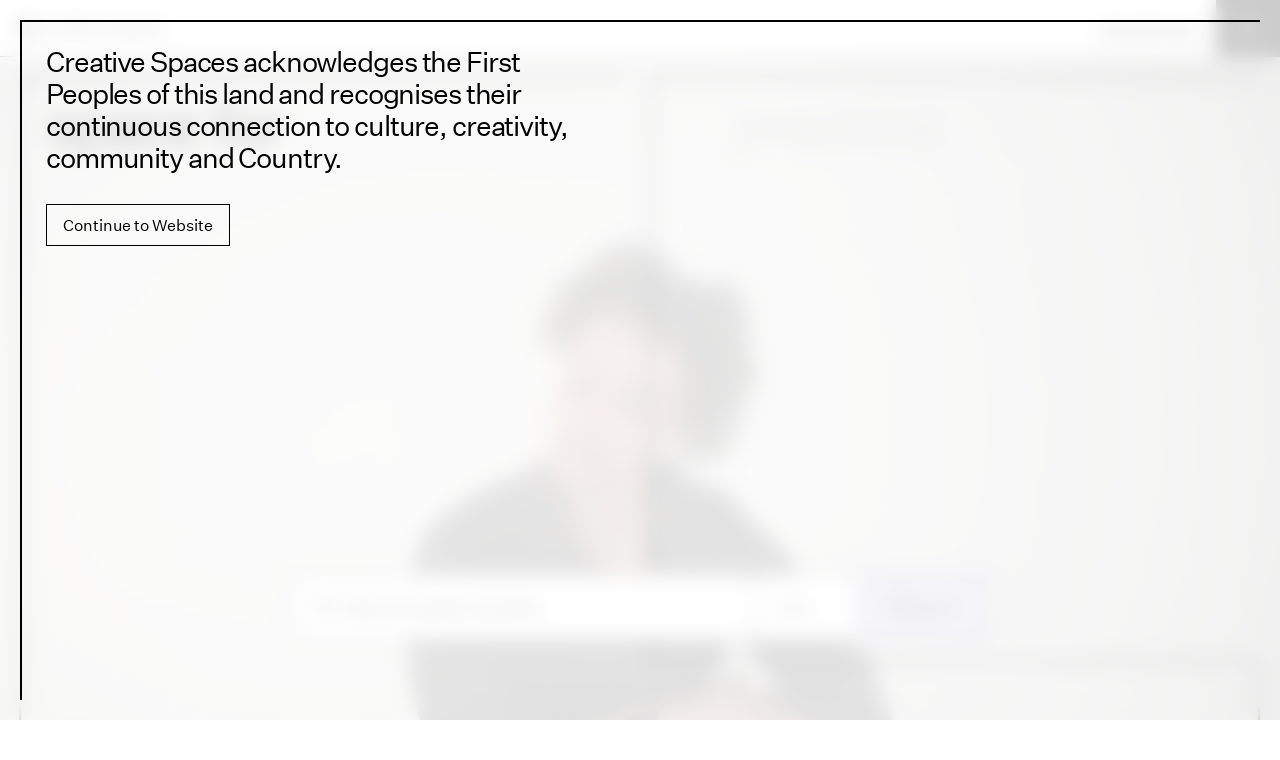

--- FILE ---
content_type: text/html; charset=UTF-8
request_url: https://www.creativespaces.net.au/?page=3&sortBy=DISTANCE&sortOrder=ASC&lat=-37.9397652&lng=145.0191959
body_size: 14756
content:
<!DOCTYPE html>
<html class="no-js">
  <head>
    <meta charset="UTF-8">
    <meta name="author" content="Generation Victoria">
    <meta name="viewport" content="width=device-width">
    <meta name="msapplication-tap-highlight" content="no">
    <meta name="format-detection" content="telephone=no">
    <meta http-equiv="X-UA-Compatible" content="IE=9;IE=10;IE=Edge,chrome=1">
    <link rel="icon" type="image/x-icon" href="/build/favicon.ff912e50.ico" />
    <title>
                        Creative Spaces
    </title>
    <meta name="description" content="" />
    <link rel="canonical" href="https://www.creativespaces.net.au/" />
    <meta property="og:site_name" content="Creative Spaces" />
    <meta property="og:title" content=" - Creative Spaces" />
    <meta property="og:description" content="" />
    <meta property="og:type" content="website" />
            <meta property="og:image" content="/build/og-image.fa8294db.jpg" />
        <meta property="og:locale" content="en_AU" />

    <script>(function(d){var c=d.documentElement.classList;c.remove('no-js');c.add('js');})(document);</script>
            <link rel="stylesheet" media="screen" href="/build/common.854ead6c.css" integrity="sha384-ZEvP5kUFu7JUVUO0ECJb84BDHtdusbB1wI7Pc0DW0ccPM7ieaieDSaoaFygbWuZg">
        <link rel="stylesheet" media="print" href="/build/print.8105dd4d.css" integrity="sha384-7qaYapCKLYA1GeAQcKEu1lDc/bt0xj36ffPS5gydRpK9Elwt7owlupQ7sGEzCWXF">
    
    <!-- Google tag (gtag.js) -->
<script async src="https://www.googletagmanager.com/gtag/js?id=G-VQ5W6X0G1B"></script>
<script>
  window.dataLayer = window.dataLayer || [];
  function gtag(){dataLayer.push(arguments);}
  gtag('js', new Date());
  gtag('config', 'G-VQ5W6X0G1B');
</script>
    <!-- Google Tag Manager -->
<script>(function(w,d,s,l,i){w[l]=w[l]||[];w[l].push({'gtm.start':
new Date().getTime(),event:'gtm.js'});var f=d.getElementsByTagName(s)[0],
j=d.createElement(s),dl=l!='dataLayer'?'&l='+l:'';j.async=true;j.src=
'https://www.googletagmanager.com/gtm.js?id='+i+dl;f.parentNode.insertBefore(j,f);
})(window,document,'script','dataLayer','GTM-TRTM7F8');</script>
<!-- End Google Tag Manager -->


<!-- Google Tag Manager -->
<script>(function(w,d,s,l,i){w[l]=w[l]||[];w[l].push({'gtm.start':
new Date().getTime(),event:'gtm.js'});var f=d.getElementsByTagName(s)[0],
j=d.createElement(s),dl=l!='dataLayer'?'&l='+l:'';j.async=true;j.src=
'https://www.googletagmanager.com/gtm.js?id='+i+dl;f.parentNode.insertBefore(j,f);
})(window,document,'script','dataLayer','GTM-TR7BHVKC');</script>
<!-- End Google Tag Manager -->  </head>
  <body class=" o-section   no-search ">
    <!-- Google Tag Manager (noscript) -->
<noscript><iframe src="https://www.googletagmanager.com/ns.html?id=GTM-TRTM7F8"
height="0" width="0" style="display:none;visibility:hidden"></iframe></noscript>
<!-- End Google Tag Manager (noscript) -->


<!-- Google Tag Manager (noscript) -->
<noscript><iframe src="https://www.googletagmanager.com/ns.html?id=GTM-TR7BHVKC"
height="0" width="0" style="display:none;visibility:hidden"></iframe></noscript>
<!-- End Google Tag Manager (noscript) -->    <div data-js-acknowledgement-overlay></div>
    

                <cs-header
  class="c-header o-section o-section--black-0 "
  role="banner"
>




  <div class="c-header__inner">

    <a
      href="/"
      title="Go to home page"
      class="c-header__logo c-logo u-link-reset u-colour--black-60 u-m-sm-rx4 u-m-lg-rx8"
    >
      <i class="c-logo__icon" aria-hidden="true"><svg width="142" height="17" viewBox="0 0 142 17" fill="none" xmlns="http://www.w3.org/2000/svg">
<path d="M31.3742 12.5413C30.2116 12.5413 29.2772 12.1501 28.5709 11.3678C27.8647 10.5855 27.5116 9.54787 27.5116 8.25488C27.5116 6.9619 27.8647 5.92426 28.5709 5.14195C29.2881 4.34878 30.2225 3.95219 31.3742 3.95219C32.276 3.95219 33.0149 4.19666 33.5907 4.6856C34.1775 5.17455 34.536 5.85907 34.6664 6.73916H33.3789C33.2594 6.18503 33.0312 5.76671 32.6944 5.48421C32.3575 5.19084 31.9175 5.04416 31.3742 5.04416C30.5919 5.04416 29.9726 5.33209 29.5162 5.90796C29.0707 6.48383 28.848 7.26613 28.848 8.25488C28.848 9.24363 29.0707 10.0259 29.5162 10.6018C29.9726 11.1668 30.5919 11.4493 31.3742 11.4493C31.9175 11.4493 32.3575 11.3081 32.6944 11.0256C33.0312 10.7322 33.2594 10.3084 33.3789 9.75431H34.6664C34.536 10.6344 34.1829 11.3189 33.607 11.8079C33.0312 12.2968 32.2869 12.5413 31.3742 12.5413ZM40.3229 3.96849C40.4424 3.96849 40.5565 3.97392 40.6651 3.98479C40.7738 3.99565 40.8716 4.01195 40.9585 4.03368V5.27234C40.8716 5.2506 40.7629 5.23431 40.6325 5.22344C40.513 5.21258 40.3881 5.20714 40.2577 5.20714C39.5297 5.20714 38.9321 5.48964 38.4649 6.05464C37.9977 6.60878 37.7641 7.35849 37.7641 8.30378V12.3457H36.4113V4.14777H37.7152V6.08724C37.889 5.43532 38.2096 4.91921 38.6768 4.53892C39.144 4.15863 39.6927 3.96849 40.3229 3.96849ZM47.6532 9.93359H48.9244C48.7506 10.7485 48.3594 11.3895 47.751 11.8568C47.1425 12.3131 46.4037 12.5413 45.5344 12.5413C44.3501 12.5413 43.394 12.1556 42.666 11.3841C41.9489 10.6127 41.5903 9.58046 41.5903 8.28748C41.5903 6.9945 41.9489 5.95142 42.666 5.15825C43.394 4.35421 44.3229 3.95219 45.4529 3.95219C46.5395 3.95219 47.3979 4.32705 48.028 5.07676C48.6582 5.8156 48.9733 6.78806 48.9733 7.99411V8.53195H42.9104C42.943 9.46638 43.1875 10.1889 43.6439 10.6996C44.1111 11.2103 44.7413 11.4656 45.5344 11.4656C46.0668 11.4656 46.5069 11.3407 46.8546 11.0908C47.2131 10.83 47.4793 10.4443 47.6532 9.93359ZM45.4529 5.04416C44.7684 5.04416 44.2089 5.2669 43.7742 5.71238C43.3396 6.147 43.068 6.76089 42.9593 7.55407H47.6532C47.6315 6.77176 47.425 6.15786 47.0339 5.71238C46.6536 5.2669 46.1266 5.04416 45.4529 5.04416ZM57.1491 12.3457H55.7964C55.7529 12.1284 55.7149 11.9002 55.6823 11.6612C55.6606 11.4113 55.6497 11.1777 55.6497 10.9604C55.4758 11.4384 55.1282 11.8187 54.6066 12.1012C54.0959 12.3837 53.4929 12.525 52.7975 12.525C52.0152 12.525 51.3742 12.3131 50.8744 11.8894C50.3854 11.4547 50.1409 10.8843 50.1409 10.1781C50.1409 9.47181 50.3745 8.91224 50.8418 8.49936C51.3198 8.08647 52.0315 7.8257 52.9768 7.71705L55.6171 7.37479V6.90214C55.6171 6.30455 55.4487 5.8482 55.1119 5.5331C54.7859 5.20714 54.3132 5.04416 53.6939 5.04416C53.1507 5.04416 52.716 5.17998 52.3901 5.45161C52.0641 5.71238 51.874 6.08181 51.8196 6.55988H50.5158C50.5919 5.75584 50.9178 5.12022 51.4937 4.65301C52.0804 4.1858 52.8247 3.95219 53.7265 3.95219C54.7696 3.95219 55.5682 4.20209 56.1223 4.7019C56.6765 5.20171 56.9535 5.92426 56.9535 6.86955V10.6344C56.9535 11.0147 56.9698 11.3407 57.0024 11.6123C57.035 11.8731 57.0839 12.1175 57.1491 12.3457ZM51.51 10.1455C51.51 10.5583 51.6512 10.8897 51.9337 11.1396C52.2162 11.3787 52.5965 11.4982 53.0746 11.4982C53.8026 11.4982 54.4056 11.2809 54.8837 10.8463C55.3726 10.4008 55.6171 9.82493 55.6171 9.11868V8.38527L53.3843 8.62974C52.678 8.72753 52.1891 8.89594 51.9174 9.13498C51.6458 9.37402 51.51 9.71085 51.51 10.1455ZM61.9042 11.3352C62.0998 11.3352 62.2899 11.3189 62.4746 11.2863C62.6702 11.2537 62.8767 11.2048 63.094 11.1396V12.2479C62.8332 12.324 62.5833 12.3783 62.3443 12.4109C62.1161 12.4544 61.8879 12.4761 61.6597 12.4761C60.8992 12.4761 60.3287 12.2914 59.9484 11.922C59.579 11.5525 59.3943 10.993 59.3943 10.2433V5.17455H58.1882V4.14777H59.3943V2.06161H60.7307V4.14777H62.8821V5.17455H60.7144V10.1781C60.7144 10.5801 60.8068 10.8734 60.9915 11.0582C61.1871 11.2429 61.4913 11.3352 61.9042 11.3352ZM66.2418 2.43647H64.7098V0.790362H66.2418V2.43647ZM66.1603 12.3457H64.8076V4.14777H66.1603V12.3457ZM72.3657 12.3457H70.8499L67.574 4.14777H68.9594L71.5997 11.0093H71.6323L74.1585 4.14777H75.5112L72.3657 12.3457ZM82.0861 9.93359H83.3573C83.1835 10.7485 82.7923 11.3895 82.1839 11.8568C81.5754 12.3131 80.8366 12.5413 79.9673 12.5413C78.783 12.5413 77.8268 12.1556 77.0989 11.3841C76.3817 10.6127 76.0232 9.58046 76.0232 8.28748C76.0232 6.9945 76.3817 5.95142 77.0989 5.15825C77.8268 4.35421 78.7558 3.95219 79.8858 3.95219C80.9724 3.95219 81.8307 4.32705 82.4609 5.07676C83.0911 5.8156 83.4062 6.78806 83.4062 7.99411V8.53195H77.3433C77.3759 9.46638 77.6204 10.1889 78.0767 10.6996C78.544 11.2103 79.1741 11.4656 79.9673 11.4656C80.4997 11.4656 80.9398 11.3407 81.2875 11.0908C81.646 10.83 81.9122 10.4443 82.0861 9.93359ZM79.8858 5.04416C79.2013 5.04416 78.6417 5.2669 78.2071 5.71238C77.7725 6.147 77.5009 6.76089 77.3922 7.55407H82.0861C82.0643 6.77176 81.8579 6.15786 81.4667 5.71238C81.0865 5.2669 80.5595 5.04416 79.8858 5.04416Z" fill="black"/>
<path d="M93.3014 12.5413C92.2583 12.5413 91.4163 12.3131 90.7752 11.8568C90.145 11.3895 89.7973 10.7431 89.7321 9.91729H91.036C91.0794 10.4171 91.3022 10.8083 91.7042 11.0908C92.1171 11.3733 92.6441 11.5145 93.2851 11.5145C93.8718 11.5145 94.3391 11.3895 94.6868 11.1396C95.0453 10.8789 95.2246 10.5366 95.2246 10.1129C95.2246 9.79777 95.1051 9.54787 94.866 9.36315C94.6379 9.16758 94.2793 9.02089 93.7904 8.92311L92.3398 8.62974C91.5358 8.47762 90.9545 8.22772 90.5959 7.88003C90.2374 7.52147 90.0581 7.03253 90.0581 6.4132C90.0581 5.70695 90.346 5.12022 90.9219 4.65301C91.4978 4.1858 92.2257 3.95219 93.1058 3.95219C94.062 3.95219 94.8171 4.15863 95.3713 4.57152C95.9254 4.97354 96.2405 5.55484 96.3166 6.31541H95.0616C95.0181 5.90253 94.8226 5.582 94.4749 5.35383C94.1272 5.11479 93.6708 4.99527 93.1058 4.99527C92.5626 4.99527 92.128 5.12022 91.802 5.37012C91.476 5.60916 91.313 5.92969 91.313 6.33171C91.313 6.65767 91.4217 6.91301 91.639 7.09772C91.8563 7.27157 92.2257 7.40738 92.7473 7.50517L94.3771 7.81484C95.0942 7.95609 95.6266 8.21142 95.9743 8.58085C96.322 8.9394 96.4958 9.42835 96.4958 10.0477C96.4958 10.7648 96.1916 11.3624 95.5831 11.8405C94.9855 12.3077 94.225 12.5413 93.3014 12.5413ZM102.422 12.5413C101.825 12.5413 101.281 12.3946 100.792 12.1012C100.303 11.797 99.9395 11.4004 99.7004 10.9115V15.2468H98.3477V4.14777H99.6516V5.64719C99.8797 5.14738 100.244 4.73993 100.744 4.42483C101.243 4.10974 101.803 3.95219 102.422 3.95219C103.498 3.95219 104.373 4.35421 105.046 5.15825C105.731 5.95142 106.073 6.98363 106.073 8.25488C106.073 9.52613 105.731 10.5583 105.046 11.3515C104.362 12.1447 103.487 12.5413 102.422 12.5413ZM102.145 5.01157C101.374 5.01157 100.76 5.29407 100.303 5.85907C99.858 6.4132 99.6353 7.16835 99.6353 8.1245V8.35267C99.6353 9.30883 99.858 10.0694 100.303 10.6344C100.76 11.1994 101.374 11.4819 102.145 11.4819C102.927 11.4819 103.547 11.1885 104.003 10.6018C104.47 10.0151 104.704 9.23277 104.704 8.25488C104.704 7.26613 104.47 6.47839 104.003 5.89166C103.547 5.30493 102.927 5.01157 102.145 5.01157ZM114.258 12.3457H112.906C112.862 12.1284 112.824 11.9002 112.792 11.6612C112.77 11.4113 112.759 11.1777 112.759 10.9604C112.585 11.4384 112.237 11.8187 111.716 12.1012C111.205 12.3837 110.602 12.525 109.907 12.525C109.125 12.525 108.484 12.3131 107.984 11.8894C107.495 11.4547 107.25 10.8843 107.25 10.1781C107.25 9.47181 107.484 8.91224 107.951 8.49936C108.429 8.08647 109.141 7.8257 110.086 7.71705L112.726 7.37479V6.90214C112.726 6.30455 112.558 5.8482 112.221 5.5331C111.895 5.20714 111.423 5.04416 110.803 5.04416C110.26 5.04416 109.825 5.17998 109.499 5.45161C109.173 5.71238 108.983 6.08181 108.929 6.55988H107.625C107.701 5.75584 108.027 5.12022 108.603 4.65301C109.19 4.1858 109.934 3.95219 110.836 3.95219C111.879 3.95219 112.678 4.20209 113.232 4.7019C113.786 5.20171 114.063 5.92426 114.063 6.86955V10.6344C114.063 11.0147 114.079 11.3407 114.112 11.6123C114.144 11.8731 114.193 12.1175 114.258 12.3457ZM108.619 10.1455C108.619 10.5583 108.761 10.8897 109.043 11.1396C109.326 11.3787 109.706 11.4982 110.184 11.4982C110.912 11.4982 111.515 11.2809 111.993 10.8463C112.482 10.4008 112.726 9.82493 112.726 9.11868V8.38527L110.494 8.62974C109.787 8.72753 109.298 8.89594 109.027 9.13498C108.755 9.37402 108.619 9.71085 108.619 10.1455ZM119.649 12.5413C118.487 12.5413 117.552 12.1501 116.846 11.3678C116.14 10.5855 115.787 9.54787 115.787 8.25488C115.787 6.9619 116.14 5.92426 116.846 5.14195C117.563 4.34878 118.497 3.95219 119.649 3.95219C120.551 3.95219 121.29 4.19666 121.866 4.6856C122.452 5.17455 122.811 5.85907 122.941 6.73916H121.654C121.534 6.18503 121.306 5.76671 120.969 5.48421C120.632 5.19084 120.192 5.04416 119.649 5.04416C118.867 5.04416 118.248 5.33209 117.791 5.90796C117.346 6.48383 117.123 7.26613 117.123 8.25488C117.123 9.24363 117.346 10.0259 117.791 10.6018C118.248 11.1668 118.867 11.4493 119.649 11.4493C120.192 11.4493 120.632 11.3081 120.969 11.0256C121.306 10.7322 121.534 10.3084 121.654 9.75431H122.941C122.811 10.6344 122.458 11.3189 121.882 11.8079C121.306 12.2968 120.562 12.5413 119.649 12.5413ZM130.146 9.93359H131.417C131.244 10.7485 130.852 11.3895 130.244 11.8568C129.635 12.3131 128.897 12.5413 128.027 12.5413C126.843 12.5413 125.887 12.1556 125.159 11.3841C124.442 10.6127 124.083 9.58046 124.083 8.28748C124.083 6.9945 124.442 5.95142 125.159 5.15825C125.887 4.35421 126.816 3.95219 127.946 3.95219C129.032 3.95219 129.891 4.32705 130.521 5.07676C131.151 5.8156 131.466 6.78806 131.466 7.99411V8.53195H125.403C125.436 9.46638 125.68 10.1889 126.137 10.6996C126.604 11.2103 127.234 11.4656 128.027 11.4656C128.56 11.4656 129 11.3407 129.348 11.0908C129.706 10.83 129.972 10.4443 130.146 9.93359ZM127.946 5.04416C127.261 5.04416 126.702 5.2669 126.267 5.71238C125.833 6.147 125.561 6.76089 125.452 7.55407H130.146C130.124 6.77176 129.918 6.15786 129.527 5.71238C129.147 5.2669 128.62 5.04416 127.946 5.04416ZM136.138 12.5413C135.095 12.5413 134.253 12.3131 133.612 11.8568C132.982 11.3895 132.634 10.7431 132.569 9.91729H133.873C133.916 10.4171 134.139 10.8083 134.541 11.0908C134.954 11.3733 135.481 11.5145 136.122 11.5145C136.708 11.5145 137.176 11.3895 137.523 11.1396C137.882 10.8789 138.061 10.5366 138.061 10.1129C138.061 9.79777 137.942 9.54787 137.703 9.36315C137.474 9.16758 137.116 9.02089 136.627 8.92311L135.176 8.62974C134.372 8.47762 133.791 8.22772 133.433 7.88003C133.074 7.52147 132.895 7.03253 132.895 6.4132C132.895 5.70695 133.183 5.12022 133.758 4.65301C134.334 4.1858 135.062 3.95219 135.942 3.95219C136.899 3.95219 137.654 4.15863 138.208 4.57152C138.762 4.97354 139.077 5.55484 139.153 6.31541H137.898C137.855 5.90253 137.659 5.582 137.311 5.35383C136.964 5.11479 136.507 4.99527 135.942 4.99527C135.399 4.99527 134.965 5.12022 134.639 5.37012C134.313 5.60916 134.15 5.92969 134.15 6.33171C134.15 6.65767 134.258 6.91301 134.476 7.09772C134.693 7.27157 135.062 7.40738 135.584 7.50517L137.214 7.81484C137.931 7.95609 138.463 8.21142 138.811 8.58085C139.159 8.9394 139.332 9.42835 139.332 10.0477C139.332 10.7648 139.028 11.3624 138.42 11.8405C137.822 12.3077 137.062 12.5413 136.138 12.5413Z" fill="black"/>
<path d="M20.4366 1.11035H0.611816V12.2435H16.6708" stroke="black" stroke-width="1.1819" stroke-linecap="square"/>
<path d="M20.4366 4.84375H4.30907V8.5351H20.4366V15.9006H0.611816" stroke="black" stroke-width="1.1819" stroke-linecap="square"/>
</svg>
</i>
      <span class="u-visuallyhidden screen">Creative Spaces</span>
    </a>

    
    <nav
      role="navigation"
      aria-label="Site Navigation"
      class="c-header__nav screen"
    >
              <div class="c-header__nav-link">
          <a
            href="/s"
            class="c-button c-button--a-link-mono "
          >
            View all spaces
          </a>
        </div>
      
     <div  data-js-nav data-user-logged-in="false" />
    </nav>

  </div>

  
    
</cs-header>


      
      


    <main
        role="main"
        class="p-home"
    > 

        <section class="p-home__search">

            <div class="p-home__video-container">
                <div id="creativespaces-intro-image" class="p-home__intro-image">
                    <picture class="p-home__intro-image-img">
                        <source srcset="/build/creativespaces-homepage-video-placeholder-desktop.d6159cce.png" media="(min-width: 768px)" />
                        <source srcset="/build/creativespaces-homepage-video-placeholder-mobile.f7487d6c.jpg" media="(max-width: 767px)" />
                        <img src="/build/creativespaces-homepage-video-placeholder-mobile.f7487d6c.jpg" />
                    </picture>
                </div>
                <video id="creativespaces-intro-video" class="p-home__intro-video" autoplay muted loop playsinline>
                    Your browser does not support the video tag.
                 </video>

                 <div class="p-home__video-container-content">
                     <div class="p-home__video-container-wrapper">
                     <div class="p-home__search-form" id="home-search">
                                
<form action="/s" class="c-search"><label class="u-visuallyhidden">Location:</label><div class="p-home__search-inner"><div class="u-relative"><div class="c-input-group c-input-group--append"><div
            role="combobox"
            aria-haspopup="listbox"
            aria-owns="react-autowhatever-1"
            aria-expanded="false"
            class="react-autosuggest__container"><input
              type="text"
              autocomplete="off"
              aria-autocomplete="list"
              aria-controls="react-autowhatever-1"
              class="p-home__search-input c-input--no-border c-search__input c-input--medium c-input--large-sm"
              placeholder="Search by keyword or location"
              name="l"
              value=""><div id="react-autowhatever-1" role="listbox" class="react-autosuggest__suggestions-container"></div></div><span class="c-search__distance p-home__search-distance"><select
              name="maxDistance"
              value=""
            ><option value="5" >&lt; 5km</option><option value="10" >&lt; 10km</option><option value="20" >&lt; 20km</option><option value="50" >&lt; 50km</option><option value="100" >&lt; 100km</option><option value="99999" >100km+</option></select></span><button type="submit" class="c-search__button c-button c-button--primary p-home__search-button-desktop"><span class="p-home__search-text-desktop">Go</span><i 
  class="
    c-icon 
     
    c-icon--small            c-button__graphic  " 
  aria-hidden="true" 
  role="presentation"
><svg version="1.1" id="Layer_1" xmlns="http://www.w3.org/2000/svg" xmlns:xlink="http://www.w3.org/1999/xlink" x="0px" y="0px"
	 viewBox="0 0 17.1 17.1" style="enable-background:new 0 0 17.1 17.1;" xml:space="preserve"><path fill="currentColor" d="M1.7,0.6c-1,0.6-1.4,2.4,0,2.9c2,0.7,3.9,0.7,6,1.2c1.2,0.5,2.5,0.9,3.8,1.4c-3.7,2.9-7.3,5.6-11,8.5
	c-1.2,0.9-0.1,3.1,1.3,2.3c4.9-2.7,9.2-6.6,14.1-9.3c1.5-0.9,1.6-2.8,0-3.7C12.1,1.9,5.6-1.4,1.7,0.6z"/></svg></i></button></div><button type="submit" class="p-home__search-button-mobile c-button c-button--primary c-button--medium"><i 
  class="
    c-icon 
    u-colour--black-0 
    c-icon--small    c-icon--marginRight-tiny        p-home__search-icon c-button__graphic  " 
  aria-hidden="true" 
  role="presentation"
><?xml version="1.0" encoding="utf-8"?><svg version="1.1" id="Layer_1" xmlns="http://www.w3.org/2000/svg" xmlns:xlink="http://www.w3.org/1999/xlink" x="0px" y="0px" viewBox="0 0 18.3 18.3" style="enable-background:new 0 0 18.3 18.3;" xml:space="preserve"><path d="M8.2,1.8c-3.5,0-6.4,2.9-6.4,6.4c0,3.5,2.9,6.4,6.4,6.4c3.5,0,6.4-2.9,6.4-6.4C14.7,4.7,11.8,1.8,8.2,1.8zM0,8.3C0,3.7,3.7,0,8.2,0c4.6,0,8.2,3.7,8.2,8.3c0,4.6-3.7,8.3-8.2,8.3C3.7,16.5,0,12.8,0,8.3z" fill="currentColor" /><path d="M12.8,12.8c0.4-0.4,0.9-0.4,1.3,0l4,4c0.4,0.4,0.4,0.9,0,1.3c-0.4,0.4-0.9,0.4-1.3,0l-4-4C12.4,13.7,12.4,13.1,12.8,12.8z" fill="currentColor" /></svg></i><span>Let's go</span></button></div></div></form>                        </div>
                    </div>
                 </div>
            </div>

        </section>

        <section class="p-home__grid-section" id="list-a-space">

                <div class="p-home__grid-section-text p-home__grid-section-border">

                    <article
                        class="p-home__space-grid-article"
                        data-aos="fadeIn"
                    >
                        <h2 class="p-home__section-title" data-js-o-orphans data-aos="fadeInUp">
                            <span>list your</span>
                            <span class="align-right">space</span>
                            <span>for free</span>
                        </h2>


                        <div class="p-home__space-grid-article-footer">

                        <p>
                            Create a listing, manage your enquiries, and fill your
                            space. All without any charge or commission at any point.
                        </p>

                        <a
                            href="/account/space/"
                            class="c-button c-button--large c-button--primary-mono"
                            data-ga-button="start-listing-homepage"
                        >
                            Start listing
                                                    </a>

                        </div>

                    </article>

                </div>

                <div class="p-home__grid-section-image">

                    <figure class="o-ratio o-ratio--100 o-section o-section--lavendar" data-aos="fadeIn">
                        <img
                            src="/build/river-studios-tiny.b99b1176.jpg"
                            alt="River Studios"
                            class="u-object-fit u-blur screen" />

                        <img
                            data-srcset="/build/creativespaces-homepage-1.150be7aa.png"
                            data-sizes="auto"
                            alt="River Studios"
                            class="p-home__space-grid-image--pan-left lazyload u-lazyload screen" />
                    </figure>

                </div>

        </section>


        <section class="p-home__grid-section p-home__grid-section-reverse">

                    <div class="p-home__grid-section-image p-home__grid-section-border">

                        <figure class="o-ratio o-ratio--100 o-section o-section--lavendar" data-aos="fadeIn">
                            <img
                                src="/build/river-studios-tiny.b99b1176.jpg"
                                alt="River Studios"
                                class="u-object-fit u-blur screen"
                            />

                            <img
                                data-srcset="/build/creativespaces-homepage-2.d8786c14.png"
                                data-sizes="auto"
                                alt="River Studios"
                                class="p-home__space-grid-image--pan-left lazyload u-lazyload screen"
                            />
                        </figure>

                    </div>

                    <div class="p-home__grid-section-text">

                        <article
                            class="p-home__space-grid-article"
                            data-aos="fadeIn"
                        >

                            <h2 class="p-home__section-title" data-aos="fadeInUp">
                                <span>access</span>
                                <span>valuable</span>
                                <span class="align-right">localised</span>
                                <span class="align-right">data</span>
                            </h2>

                            <div class="p-home__space-grid-article-footer">
                                <p class="p-home__upgrade-article-description u-m-tx1">
                                    Learn what drives the use of creative space in a specific area. Connect with the right
                                    audience for your space or learn about general trends (for developers, precinct
                                    planners, or arts and culture consultants) and find valuable insights you can use.
                                </p>


                                <a
                                    href="/upgrade"
                                    class="c-button c-button--large c-button--primary-mono"
                                    data-ga-button="premium-learn-more-homepage"
                                >
                                    Find out more
                                </a>
                            </div>

                        </article>


                </div>


        </section>

    </main>

    <script>
        let lastWindowWidth = window.innerWidth;  // Store the initial width

        function setVideoSource() {
            var image = document.getElementById('creativespaces-intro-image');
            var video = document.getElementById('creativespaces-intro-video');
            
            var newSourceMp4, newSourceWebm;

            if (window.innerWidth < 768) {
                newSourceMp4 = "/build/creativespaces-intro-video-mobile.c7f161e6.mp4";
                newSourceWebm = "/build/creativespaces-intro-video-mobile.16c1e14f.webm";
            } else {
                newSourceMp4 = "/build/creativespaces-intro-video.a52d891e.mp4";
                newSourceWebm = "/build/creativespaces-intro-video.424cbe3e.webm";
            }

            var currentSources = video.querySelectorAll('source');
            if (currentSources.length > 0) {
                var currentSourceMp4 = currentSources[0].getAttribute('src');
                var currentSourceWebm = currentSources[1].getAttribute('src');

                // If the sources are the same, return and do nothing
                if (currentSourceMp4 === newSourceMp4 && currentSourceWebm === newSourceWebm) {
                    return;
                }

                // Otherwise, clear the existing sources
                while(video.firstChild) {
                    video.removeChild(video.firstChild);
                }
            }

            var source = document.createElement('source');
            source.src = newSourceMp4;
            source.type = "video/mp4";
            video.appendChild(source);

            source = document.createElement('source');
            source.src = newSourceWebm;
            source.type = "video/webm";
            video.appendChild(source);

            // Load and play the video
            video.load();
            video.play()
            .then(() => {
                console.log("Lower power mode is disabled");
            })
            .catch((error) => {
                // If lower power mode is enabled, show the image instead
                image.classList.add('p-home__intro-image-show');
                video.classList.add('p-home__intro-video-hide');
                console.log(error, "Lower power mode is enabled");
            });
        }

        // Attach the function to DOMContentLoaded
        document.addEventListener("DOMContentLoaded", setVideoSource);

        // Attach the function to resize event, but only if the window width changes
        window.addEventListener("resize", function() {
            if (window.innerWidth !== lastWindowWidth) {
                lastWindowWidth = window.innerWidth;  // Update the stored width
                setVideoSource();  // Call your function
            }
        });
    </script>






                <div class="c-footer">
  <div data-js-prefooter data-user-logged-in="false"></div>
  <div class="c-footer__main">
    <div class="c-footer__main-left">
      <div class="c-footer__main-left-logo">
        <svg width="42" height="32" viewBox="0 0 42 32" fill="none" xmlns="http://www.w3.org/2000/svg">
<path d="M39.8723 1.15771H1.19434V22.8784H32.5253" stroke="white" stroke-width="2.30588" stroke-linecap="square"/>
<path d="M39.8723 8.44141H8.40765V15.6432H39.8723V30.0133H1.19434" stroke="white" stroke-width="2.30588" stroke-linecap="square"/>
</svg>

       
      </div>
    </div>
    <div class="c-footer__main-right">
      <div class="c-footer__main-col-1">
        <h2 class="c-footer__main-col-title">Company</h2>
        <nav>
          <ul class="u-list--unstyled">
            <li><a href="/about-us">About Us</a></li>
            <li><a href="/network">Our Network</a></li>
            <li><a href="/privacy-policy">Privacy Policy</a></li>
            <li><a href="/terms-and-conditions">Terms & Conditions</a></li>
          </ul>
        </nav>
      </div>
      <div class="c-footer__main-col-2">
        <h2 class="c-footer__main-col-title">Help</h2>
        <nav>
          <ul class="u-list--unstyled">
            <li><a href="/articles">Content Hub</a></li>
            <li><a href="/faqs">FAQ</a></li>
            <li><a href="/contact">Contact</a></li>
          </ul>
        </nav>
      </div>
      <div class="c-footer__main-col-newsletter">
       
        <div data-js-mailing-list data-js-states="[&quot;New South Wales&quot;,&quot;Queensland&quot;,&quot;South Australia&quot;,&quot;Tasmania&quot;,&quot;Victoria&quot;,&quot;Western Australia&quot;,&quot;Australian Capital Territory&quot;,&quot;Northern Territory&quot;]"></div>
        <div class="c-social c-social--primary c-social--small">
  <ul class="c-social__links">
          <li>
        <a
          href="https://www.facebook.com/creativespacesaustralia"
          target="_blank"
          rel="noopener"
          class="c-social__link u-link-reset"
          title="Facebook">
          <span class="u-visuallyhidden">Facebook</span>
          <i class="c-icon" aria-hidden="true"><svg width="24" height="24" viewBox="0 0 24 24" fill="none" xmlns="http://www.w3.org/2000/svg">
<path d="M18 2H15C13.6739 2 12.4021 2.52678 11.4645 3.46447C10.5268 4.40215 10 5.67392 10 7V10H7V14H10V22H14V14H17L18 10H14V7C14 6.73478 14.1054 6.48043 14.2929 6.29289C14.4804 6.10536 14.7348 6 15 6H18V2Z" fill="white"/>
</svg>
</i>
        </a>
      </li>
              <li>
        <a
          href="http://www.instagram.com/creativespaces"
          target="_blank"
          rel="noopener"
          class="c-social__link u-link-reset"
          title="Instagram">
          <span class="u-visuallyhidden">Instagram</span>
          <i class="c-icon" aria-hidden="true"><svg width="24" height="24" viewBox="0 0 24 24" fill="none" xmlns="http://www.w3.org/2000/svg">
<path fill-rule="evenodd" clip-rule="evenodd" d="M7 3C4.79086 3 3 4.79086 3 7V17C3 19.2091 4.79086 21 7 21H17C19.2091 21 21 19.2091 21 17V7C21 4.79086 19.2091 3 17 3H7ZM1 7C1 3.68629 3.68629 1 7 1H17C20.3137 1 23 3.68629 23 7V17C23 20.3137 20.3137 23 17 23H7C3.68629 23 1 20.3137 1 17V7ZM16.5 6.5C16.5 5.94772 16.9477 5.5 17.5 5.5H17.51C18.0623 5.5 18.51 5.94772 18.51 6.5C18.51 7.05228 18.0623 7.5 17.51 7.5H17.5C16.9477 7.5 16.5 7.05228 16.5 6.5ZM12.4833 8.98918C11.8591 8.89662 11.2217 9.00324 10.6616 9.29387C10.1015 9.58449 9.64726 10.0443 9.36356 10.608C9.07987 11.1716 8.98112 11.8103 9.08137 12.4333C9.18162 13.0563 9.47575 13.6319 9.92195 14.0781C10.3681 14.5242 10.9437 14.8184 11.5667 14.9186C12.1897 15.0189 12.8284 14.9201 13.392 14.6364C13.9557 14.3527 14.4155 13.8985 14.7061 13.3384C14.9968 12.7783 15.1034 12.1409 15.0108 11.5167C14.9164 10.88 14.6197 10.2905 14.1646 9.83541C13.7095 9.38028 13.12 9.0836 12.4833 8.98918ZM9.74041 7.51862C10.6739 7.03424 11.7364 6.85655 12.7767 7.01082C13.8378 7.16817 14.8202 7.66265 15.5788 8.4212C16.3374 9.17975 16.8318 10.1622 16.9892 11.2233C17.1434 12.2636 16.9658 13.3261 16.4814 14.2596C15.997 15.1931 15.2306 15.9501 14.2912 16.4229C13.3518 16.8957 12.2872 17.0603 11.2489 16.8932C10.2106 16.7262 9.25138 16.2359 8.50773 15.4923C7.76408 14.7486 7.27385 13.7894 7.10677 12.7511C6.93969 11.7128 7.10427 10.6482 7.57709 9.70878C8.04992 8.76938 8.80692 8.00299 9.74041 7.51862Z" fill="white"/>
</svg>
</i>
        </a>
      </li>
                  </ul>
</div>
      </div>
    </div>
  </div>
  <div class="c-footer__funders">
    <span class="u-h3 c-footer__funders-text">Supported by</span>
    <div class="c-footer__funders-logos">
      <div class="c-footer__funders-victoria">
        <svg id="Layer_2" data-name="Layer 2" xmlns="http://www.w3.org/2000/svg" viewBox="0 0 566.93 324.42"><defs><style>.cls-1{fill:#fff;}</style></defs><path class="cls-1" d="M526,108l-33.38,72.13H514l3.66-8.27h25l3.65,8.27h21.35L534.27,108Zm-2.12,48,5.77-15.58h1L536.38,156Z" transform="translate(-0.71 0)"/><path class="cls-1" d="M307.5,0H.71L51.8,108.06H73.56l18.27,39.33,18.27-39.33H132L99.13,180.18H85.91l68.2,144.24,69.4-146.78A42.79,42.79,0,0,1,205,181.75c-20.38,0-38.64-16.24-38.64-37.68S184.58,106.4,205,106.4c13.74,0,26.14,6,33.64,17l-16.34,10A19.23,19.23,0,0,0,205.92,125c-10,0-18.65,9.14-18.65,19s8.65,19,18.65,19a19.23,19.23,0,0,0,16.34-8.37l9.37,5.73,16.43-34.75h14.09v54.4h19.6v-54.4h19.71V108h-45ZM157.19,180.12H137.58V108h19.61Z" transform="translate(-0.71 0)"/><path class="cls-1" d="M344.71,106.4c-21.44,0-40,16.24-40,37.67s18.55,37.68,40,37.68,40-16.24,40-37.68S366.14,106.4,344.71,106.4Zm0,56.71a19,19,0,1,1,19-19A19.08,19.08,0,0,1,344.71,163.11Z" transform="translate(-0.71 0)"/><path class="cls-1" d="M453.8,134.27c0-15.09-12-26.24-27.2-26.24H393.82v72.09h19.61V160.51h9.23l8.94,19.61h22L441.4,155.9C448.32,151.09,453.8,144,453.8,134.27Zm-27.88,8.56H413.43V125.72h12.49c4.43,0,7.31,5,7.31,8.55S430.35,142.83,425.92,142.83Z" transform="translate(-0.71 0)"/><rect class="cls-1" x="462.7" y="108.03" width="19.61" height="72.09"/><path class="cls-1" d="M260.1,234.91l6.86-2.74c1.1,3.23,3.73,4.67,7.26,4.67,3.87,0,5.91-1.84,5.91-4.22,0-1.89-.89-3-3.87-3.63l-6.56-1.34c-4-.79-8.75-3-8.75-9.54,0-6,4.87-10.14,12.67-10.14,5.72,0,10.29,2.64,12.33,7.06l-6.47,2.14a6.62,6.62,0,0,0-6-3.38c-3.38,0-5.41,1.89-5.41,4.12,0,1.69.74,2.83,3.33,3.38l6.65,1.44c5.42,1.19,8.75,4.37,8.75,9.54,0,6.46-5.32,10.49-13.22,10.49C267.36,242.76,261.84,240.17,260.1,234.91Z" transform="translate(-0.71 0)"/><path class="cls-1" d="M309.8,240.92a12.67,12.67,0,0,1-6.46,1.84c-5.87,0-9.74-3.08-9.74-9.89V222.58h-5.32v-5.36h5.32v-7.51h6.56v7.51h8.1v5.36h-8.1v9.79c0,3,1.44,4.27,3.62,4.27a9.8,9.8,0,0,0,4.13-1.19Z" transform="translate(-0.71 0)"/><path class="cls-1" d="M337.27,217.22V242h-6.55v-1.94a12.72,12.72,0,0,1-8.2,2.69c-6.32,0-12.18-5.32-12.18-13.12s5.86-13.17,12.18-13.17a12.46,12.46,0,0,1,8.2,2.73v-2Zm-6.55,12.42a7.22,7.22,0,0,0-7.06-7.46c-4,0-7,2.89-7,7.46s3,7.4,7,7.4A7.16,7.16,0,0,0,330.72,229.64Z" transform="translate(-0.71 0)"/><path class="cls-1" d="M361.28,240.92a12.67,12.67,0,0,1-6.46,1.84c-5.87,0-9.74-3.08-9.74-9.89V222.58h-5.32v-5.36h5.32v-7.51h6.56v7.51h8.09v5.36h-8.09v9.79c0,3,1.44,4.27,3.62,4.27a9.88,9.88,0,0,0,4.13-1.19Z" transform="translate(-0.71 0)"/><path class="cls-1" d="M387.21,231.38H368.33c.65,3.58,3.23,5.76,6.46,5.76a7,7,0,0,0,5.91-2.48l5.22,2.58c-2.38,3.73-6.26,5.52-11.13,5.52a12.65,12.65,0,0,1-13-13.12c0-7.8,5.71-13.17,12.82-13.17,6.61,0,12.32,5.12,12.57,12.67Zm-18.68-4.62h12a5.81,5.81,0,0,0-5.86-4.58A6.23,6.23,0,0,0,368.53,226.76Z" transform="translate(-0.71 0)"/><path class="cls-1" d="M294,271.73c0,9.89-7.05,17.29-16.89,17.29a17.39,17.39,0,1,1,0-34.78,16.61,16.61,0,0,1,13,5.71l-5.57,3.83a9.44,9.44,0,0,0-7.4-3.18,11.06,11.06,0,0,0,.2,22.11,9.8,9.8,0,0,0,10-7.7h-8.7v-6.16h15.25C294,270,294,270.93,294,271.73Z" transform="translate(-0.71 0)"/><path class="cls-1" d="M323.36,275.9c0,7.8-6.11,13-13.36,13-7.41,0-13.52-5.22-13.52-13s6.11-13,13.52-13C317.25,262.88,323.36,268.1,323.36,275.9Zm-6.36,0a7.09,7.09,0,1,0-7,7.41A7.15,7.15,0,0,0,317,275.9Z" transform="translate(-0.71 0)"/><path class="cls-1" d="M352,263.43l-10.33,24.85h-7l-10.33-24.85h7.05l6.76,16.85,6.76-16.85Z" transform="translate(-0.71 0)"/><path class="cls-1" d="M378.37,277.64H359.49c.64,3.58,3.23,5.77,6.46,5.77a7,7,0,0,0,5.91-2.49l5.22,2.58c-2.39,3.73-6.26,5.52-11.13,5.52a12.65,12.65,0,0,1-13-13.12c0-7.8,5.71-13.17,12.82-13.17,6.61,0,12.32,5.12,12.57,12.68ZM359.69,273h12a5.8,5.8,0,0,0-5.86-4.57A6.21,6.21,0,0,0,359.69,273Z" transform="translate(-0.71 0)"/><path class="cls-1" d="M399.54,263.33l-.35,6.31h-1.44c-6.06,0-8.84,3.73-8.84,10.64v8h-6.56v-24.8h6.56V268a10.42,10.42,0,0,1,8.89-4.87A5,5,0,0,1,399.54,263.33Z" transform="translate(-0.71 0)"/><path class="cls-1" d="M427,273.17v15.11h-6.56V274.56c0-3.48-2-5.81-5-5.81-3.72,0-6.16,2.48-6.16,8.54v11h-6.56v-24.8h6.56v2.24a10.56,10.56,0,0,1,7.8-3C423,262.73,427,267,427,273.17Z" transform="translate(-0.71 0)"/><path class="cls-1" d="M473.08,272.77v15.51h-6.51V274.11c0-3.33-2.13-5.36-4.87-5.36-3.47,0-5.76,2.38-5.76,7.6v11.93h-6.56V274.11c0-3.33-2.14-5.36-4.87-5.36-3.48,0-5.66,2.38-5.66,7.6v11.93h-6.56v-24.8h6.56v2a10,10,0,0,1,7.4-2.79,9.67,9.67,0,0,1,8.15,4.08,11.1,11.1,0,0,1,9-4.08A9.62,9.62,0,0,1,473.08,272.77Z" transform="translate(-0.71 0)"/><path class="cls-1" d="M501.85,277.64H483c.65,3.58,3.23,5.77,6.46,5.77a7,7,0,0,0,5.91-2.49l5.22,2.58c-2.38,3.73-6.26,5.52-11.13,5.52a12.66,12.66,0,0,1-13-13.12c0-7.8,5.72-13.17,12.82-13.17,6.61,0,12.32,5.12,12.57,12.68ZM483.17,273h12a5.81,5.81,0,0,0-5.87-4.57A6.23,6.23,0,0,0,483.17,273Z" transform="translate(-0.71 0)"/><path class="cls-1" d="M530.13,273.17v15.11h-6.56V274.56c0-3.48-2-5.81-5-5.81-3.73,0-6.16,2.48-6.16,8.54v11h-6.56v-24.8h6.56v2.24a10.56,10.56,0,0,1,7.8-3C526.15,262.73,530.13,267,530.13,273.17Z" transform="translate(-0.71 0)"/><path class="cls-1" d="M553.48,287.18A12.62,12.62,0,0,1,547,289c-5.86,0-9.74-3.08-9.74-9.89V268.85H532v-5.37h5.31V256h6.56v7.5h8.1v5.37h-8.1v9.79c0,3,1.44,4.27,3.63,4.27a10,10,0,0,0,4.12-1.19Z" transform="translate(-0.71 0)"/></svg>
      </div>
      <div class="c-footer__funders-com">
        <?xml version="1.0" encoding="UTF-8"?>
<svg id="Layer_1" data-name="Layer 1" xmlns="http://www.w3.org/2000/svg" viewBox="0 0 438.7 121.2">
  <defs>
    <style>
      .cls-1 {
        fill: #fff;
      }
    </style>
  </defs>
  <polygon class="cls-1" points="78.73 90.89 104.97 75.75 104.97 106.07 131.2 121.2 157.44 106.04 157.44 15.16 131.22 0 78.71 30.29 26.24 .02 0 15.13 0 106.05 26.24 121.2 52.49 106.04 52.49 75.75 78.73 90.89 78.73 90.89"/>
  <g>
    <g>
      <path class="cls-1" d="M212.86,65.46h-7.54c-.32,0-.65,.25-.65,.57l-.93,5.88-4.82,13.3-4.83-13.3-.92-5.88c0-.32-.33-.57-.65-.57h-7.54c-.32,0-.64,.32-.64,.63v40.79c0,.32,.33,.63,.64,.63h5.8c.32,0,.63-.32,.63-.63v-22.66c1.86,5.35,3.89,10.68,4.26,11.77,.11,.42,.45,.63,.64,.63h5.22c.18,0,.53-.21,.64-.63,.38-1.09,2.41-6.42,4.26-11.77v22.66c0,.32,.31,.63,.63,.63h5.8c.32,0,.64-.32,.64-.63v-40.79c0-.32-.33-.63-.64-.63Z"/>
      <path class="cls-1" d="M241.43,65.46h-19.87c-.32,0-.64,.32-.64,.64v40.79c0,.31,.32,.63,.64,.63h19.87c.32,0,.64-.32,.64-.63v-5.78c0-.33-.33-.65-.64-.65h-13.42v-12.04h10.22c.33,0,.64-.32,.64-.64v-5.79c0-.32-.31-.63-.64-.63h-10.22v-8.85h13.42c.32,0,.64-.32,.64-.63v-5.79c0-.32-.33-.64-.64-.64Z"/>
      <path class="cls-1" d="M266.36,100.46h-11.68v-34.36c0-.32-.32-.64-.64-.64h-5.81c-.32,0-.63,.32-.63,.64v40.79c0,.31,.31,.63,.63,.63h18.14c.32,0,.64-.32,.64-.63v-5.78c0-.33-.32-.65-.64-.65Z"/>
      <path class="cls-1" d="M350.5,65.46h-5.81c-.32,0-.64,.32-.64,.64v32.46c0,1.4-1.22,1.9-2.49,1.9h-1.98c-1.29,0-2.49-.51-2.49-1.9v-32.46c0-.32-.32-.64-.64-.64h-5.81c-.32,0-.64,.32-.64,.64v34.43c0,3.87,3.14,6.99,7.03,6.99h7.09c3.89,0,7.02-3.12,7.02-6.99v-34.43c0-.32-.31-.64-.63-.64Z"/>
      <path class="cls-1" d="M409.53,65.46h-5.85c-.14,0-.33,.13-.46,.27h0s-.01,.01-.01,.01c-.04,.05-.08,.1-.09,.15l-.02,.05v16.21l-5.5-10.25-.93-5.88c0-.32-.33-.57-.64-.57h-7.54c-.32,0-.64,.32-.64,.63v40.79c0,.32,.32,.63,.64,.63h5.8c.32,0,.64-.32,.64-.63v-26.18c2.91,6.25,7.61,13.73,8.18,15.2v10.98c0,.32,.32,.63,.64,.63h5.8c.32,0,.64-.32,.64-.63v-40.79c0-.32-.32-.63-.64-.63Z"/>
      <path class="cls-1" d="M438.05,72.53c.32,0,.64-.32,.64-.63v-5.79c0-.32-.32-.64-.64-.64h-19.85c-.32,0-.65,.32-.65,.64v40.79c0,.31,.33,.63,.65,.63h19.85c.32,0,.64-.32,.64-.63v-5.78c0-.33-.32-.65-.64-.65h-13.41v-12.04h10.21c.32,0,.64-.32,.64-.64v-5.79c0-.32-.32-.63-.64-.63h-10.21v-8.85h13.41Z"/>
      <path class="cls-1" d="M382.2,106.62l-5.6-13.76,.51-.36c2.1-1.4,3.3-4.33,3.3-7v-9.54c0-5.85-4.71-10.5-10.55-10.5h-10.69c-.32,0-.64,.32-.64,.64v40.78c0,.32,.32,.63,.64,.63h5.85c.32,0,.64-.32,.64-.63v-10.82h4.14l4.51,11.07c.13,.31,.44,.39,.64,.39h6.68c.51,0,.76-.39,.57-.89Zm-8.97-21.19c0,1.91-1.53,3.56-3.37,3.56h-4.27v-16.47h4.2c1.91,0,3.43,1.46,3.43,3.37v9.54Z"/>
      <path class="cls-1" d="M315.76,65.46h-7.09c-3.76,0-7.03,3.24-7.03,7.01v28.06c0,3.87,3.14,6.99,7.03,6.99h7.09c3.89,0,7.03-3.12,7.03-6.99v-28.06c0-3.76-3.25-7.01-7.03-7.01Zm-.06,33.09c0,1.4-1.21,1.9-2.5,1.9h-1.97c-1.28,0-2.5-.51-2.5-1.9v-24.12c0-1.47,.53-1.91,2-1.91h2.99c1.47,0,1.98,.44,1.98,1.91v24.12Z"/>
      <path class="cls-1" d="M294.23,77.55v-2.16c0-5.85-4.73-9.92-10.6-9.92h-10.73c-.33,0-.65,.32-.65,.64v40.79c0,.31,.33,.63,.65,.63h10.73c5.87,0,10.6-4.64,10.6-10.49v-5.1c0-2.49-1.02-5.09-3.45-7,2.69-1.77,3.45-4.84,3.45-7.38Zm-7.22,19.54c0,1.91-1.53,3.37-3.45,3.37h-4.22v-12.04h4.28c1.85,0,3.38,1.65,3.38,3.56v5.1Zm0-18.97c0,1.78-1.59,3.25-3.45,3.25h-4.22v-8.85h4.22c1.91,0,3.45,1.65,3.45,3.56v2.03Z"/>
    </g>
    <g>
      <path class="cls-1" d="M204.84,16.31h-13.48c-3.71,0-7.03,3.12-7.03,7v28.06c0,4.46,3.71,6.99,7.03,6.99h13.48c.32,0,.64-.32,.64-.63v-5.79c0-.32-.32-.64-.64-.64h-10.92c-1.54,0-2.49-.63-2.49-1.91V25.29c0-1.4,.38-1.91,1.98-1.91h11.44c.32,0,.64-.32,.64-.64v-5.79c0-.32-.32-.64-.64-.64Z"/>
      <path class="cls-1" d="M330.95,16.31h-19.79c-.32,0-.64,.32-.64,.63V57.73c0,.32,.32,.64,.64,.64h5.78c.32,0,.63-.32,.63-.64l.02-18.54h10.18c.33,0,.65-.31,.65-.63v-5.77c0-.31-.32-.64-.65-.64h-10.18v-8.8h13.36c.32,0,.65-.32,.65-.63v-5.77c0-.31-.33-.63-.65-.63Z"/>
      <path class="cls-1" d="M297.68,16.31h-7.07c-3.76,0-7,3.23-7,6.97v28.11c0,3.87,3.12,6.98,7,6.98h7.07c3.87,0,7-3.11,7-6.98V23.29c0-3.74-3.25-6.97-7-6.97Zm-.08,33.11c0,1.39-1.2,1.9-2.47,1.9h-1.97c-1.28,0-2.49-.51-2.49-1.9V25.25c0-1.46,.51-1.9,1.98-1.9h2.98c1.47,0,1.97,.44,1.97,1.9v24.17Z"/>
      <path class="cls-1" d="M266.91,16.31h-6.45c-.33,0-.64,.25-.64,.58l-.71,5.98-3.26,13.3-3.33-13.3-.82-5.98c0-.32-.32-.58-.65-.58h-6.44c-.39,0-.64,.32-.64,.7,.44,3.44,.7,6.18,1.85,10.32,1.79,6.42,5.81,18.57,6.39,20.22v10.19c0,.31,.32,.63,.65,.63h5.81c.32,0,.63-.32,.63-.63v-10.19c.57-1.65,4.73-13.48,6.32-20.1,1.16-4.77,1.28-6.1,1.86-10.44,.07-.37-.19-.7-.57-.7Z"/>
      <path class="cls-1" d="M239.98,16.31h-18.14c-.32,0-.64,.32-.64,.63v5.79c0,.32,.32,.64,.64,.64h5.58V57.73c0,.32,.32,.64,.65,.64h5.81c.32,0,.64-.32,.64-.64V23.38h5.48c.32,0,.64-.32,.64-.64v-5.79c0-.31-.32-.63-.64-.63Z"/>
      <path class="cls-1" d="M216.72,16.31h-5.81c-.32,0-.64,.32-.64,.63V51.31h0v6.43c0,.32,.32,.63,.65,.63h5.81c.31,0,.63-.31,.63-.63V16.95c0-.31-.32-.63-.63-.63Z"/>
    </g>
  </g>
</svg>
      </div>
    </div>
  </div>
</div>
      


          <script src="https://maps.googleapis.com/maps/api/js?key=AIzaSyB2tTPLnKPy_vZ-VmBavzPW1CCerkvkf4g&libraries=places,visualization"></script>
      <script src="https://www.google.com/recaptcha/api.js" async defer></script>
     <script src="/build/runtime.7576e7bf.js" integrity="sha384-/Zh0hTCgqMfXwZfeMIiueZzsKiHkvtqEOzKpZAuznIbgqg1DQpUQAwwNlO/9ToVH"></script><script src="/build/0.b36bf1b6.js" integrity="sha384-KiqOKW4Hi+6Pu31BYYaanItqBy+MbWb6xPYbxcDkE0xWQJShchBHAProAu2Hl/0/"></script><script src="/build/1.d56c2012.js" integrity="sha384-kxAI38lkqr0mtnPh4wjPOHT+ifeEblpBBxTRnfZ6aD35S1GC5qKSslAVAUyBS87U"></script><script src="/build/common.2671de68.js" integrity="sha384-9S0g34Xmagux5gjAGuhGg7DpZWu7H1NyzPda+8mZrNBxeGi9UpJbGNkYS1EFZBhU"></script>
      </body>
</html>





--- FILE ---
content_type: text/css
request_url: https://www.creativespaces.net.au/build/print.8105dd4d.css
body_size: 1794
content:
@media print{.screen{display:none}.print{display:inherit}*{background:transparent!important;color:#000!important;text-shadow:none!important;filter:none!important;-ms-filter:none!important}abbr[title]:after{content:" (" attr(title) ")"}.ir a:after,a[href^="#"]:after,a[href^="javascript:"]:after{content:""}blockquote,pre{border:1px solid #999}blockquote,img,pre,tr{page-break-inside:avoid}body{padding:.5cm}figcaption,figure{display:block}figure{margin:0 0 24px}hr{box-sizing:content-box;overflow:visible}main{display:block}pre{font-family:monospace,monospace;font-size:1em}a{background-color:transparent;-webkit-text-decoration-skip:objects}a:active,a:hover{outline-width:0}abbr[title]{border-bottom:0;text-decoration:none}b,strong{font-weight:inherit;font-weight:bolder}code,kbd,samp{font-family:monospace,monospace;font-size:1em}dfn{font-style:italic}mark{background-color:#ff0;color:#000}small{font-size:80%}sub,sup{font-size:75%;line-height:0;position:relative;vertical-align:baseline}sub{bottom:-.25em}sup{top:-.5em}audio,video{display:inline-block}audio:not([controls]){display:none;height:0}img{border-style:none}svg:not(:root){overflow:hidden}button,input,optgroup,select,textarea{font-family:Helvetica Neue,Helvetica,Arial,sans-serif;font-size:100%;line-height:1.15;margin:0}button{overflow:visible}button,select{text-transform:none}[type=reset],[type=submit],button,html [type=button]{-webkit-appearance:button}[type=button]::-moz-focus-inner,[type=reset]::-moz-focus-inner,[type=submit]::-moz-focus-inner,button::-moz-focus-inner{border-style:none;padding:0}[type=button]:-moz-focusring,[type=reset]:-moz-focusring,[type=submit]:-moz-focusring,button:-moz-focusring{outline:1px dotted ButtonText}input{overflow:visible}[type=checkbox],[type=radio]{box-sizing:border-box;padding:0}[type=number]::-webkit-inner-spin-button,[type=number]::-webkit-outer-spin-button{height:auto}[type=search]{-webkit-appearance:textfield;outline-offset:-2px}[type=search]::-webkit-search-cancel-button,[type=search]::-webkit-search-decoration{-webkit-appearance:none}::-webkit-file-upload-button{-webkit-appearance:button;font:inherit}fieldset{border:1px solid silver;margin:0 0 24px;padding:.35em .625em .75em}legend{box-sizing:border-box;display:table;max-width:100%;padding:0;color:inherit;white-space:normal}progress{display:inline-block;vertical-align:baseline}textarea{overflow:auto}details{display:block}summary{display:list-item}menu{display:block}canvas{display:inline-block}[hidden],template{display:none}*{-webkit-box-sizing:border-box;-moz-box-sizing:border-box;box-sizing:border-box}*,:after,:before{background:transparent!important;box-shadow:none!important;text-shadow:none!important}html{font-size:16px;margin:0;padding:0}body{color:#000!important;background:#fff!important;font-size:1rem;font-family:Helvetica Neue,Helvetica,Arial,sans-serif;line-height:1.5;margin:0 auto;-webkit-font-smoothing:antialiased;-moz-osx-font-smoothing:grayscale;text-rendering:optimizeLegibility}blockquote,dl,ol,p,table,ul{margin-top:0;margin-bottom:1.5rem}ol,ul{padding-left:1.5rem}h1,h2,h3,h4,h5,h6{line-height:1.2;color:#000;font-family:Helvetica Neue,Helvetica,Arial,sans-serif}h1{font-size:2.5rem}h2{font-size:2rem}h3{font-size:1.75rem}h4{font-size:1.3rem}h5{font-size:1.15rem}h6{font-size:1rem}a,a:visited{color:#000;text-decoration:underline;word-wrap:break-word}table{border-collapse:collapse}thead{display:table-header-group}table,td,th{border-bottom:1px solid #000}td,th{padding:8px 16px}code,kbd,pre{font-family:Menlo,Monaco,Consolas,Courier New,monospace;font-size:85%;border:1px solid #bbb}code,kbd{padding:3px}pre{padding:10px 12px;margin-bottom:1.5rem}pre code,pre kbd{border:0}blockquote{border:0;border-left:5px solid #bbb;margin-left:1px;padding:12px 1.5rem}blockquote:first-child{margin-top:0}blockquote ol:last-child,blockquote p:last-child,blockquote ul:last-child{margin-bottom:0}blockquote footer{display:block;font-size:80%}img{display:block;max-width:100%!important;height:auto!important;vertical-align:middle}hr,img{border:0}hr{border-bottom:2px solid #bbb;height:0;padding:0;margin:2.25rem 0}dt{font-weight:700}dd{margin:0 0 .75rem}abbr[title],acronym[title]{border:0;text-decoration:0}a,blockquote,code,hr,li,pre,table,tr{page-break-inside:avoid}a,h2,h3,h4,p{orphans:3;widows:3}h1,h2,h3,h4,h5,h6{page-break-after:avoid;page-break-inside:avoid}h1+p,h2+p,h3+p{page-break-before:avoid}img{page-break-before:auto;page-break-after:auto;page-break-inside:avoid}pre{white-space:pre-wrap!important;word-wrap:break-word}body{padding:.5cm 1cm 1cm}abbr[title]:after,acronym[title]:after{content:" (" attr(title) ")"}.page-break{page-break-before:always}.page-break-after{page-break-after:always}.no-print{display:none}a.no-reformat:after,abbr[title].no-reformat:after,acronym[title].no-reformat:after{content:""}.c-accordion--excerpt .c-accordion__tab,.c-graphic,.c-icon,.c-modal,.slick-arrow,.slick-dots{display:none!important}.c-map{width:100%;height:300px}.c-header{margin-bottom:30px;display:block}.c-footer{border-top:1px solid #697684;margin-top:30px;padding-top:30px}.l-card-grid{display:flex;flex-wrap:wrap;margin:0 -10px}.l-card-grid__item{width:50%;padding:10px;flex:0 0 auto}.c-card{height:100%;border:1px solid #a6aab2;padding:20px}.c-card__link{text-decoration:none}.slick-track{width:100%!important;transform:none!important}.slick-slide{display:none}.c-accordion__tab,.c-accordion__tabpanel,.slick-slide:first-child{display:block}.c-accordion__tab{font-weight:700;margin-bottom:10px}.c-accordion__tabpanel{height:auto!important;margin-bottom:30px}}

--- FILE ---
content_type: text/javascript
request_url: https://www.creativespaces.net.au/build/common.2671de68.js
body_size: 281643
content:
(window.webpackJsonp=window.webpackJsonp||[]).push([["common"],{"+51k":function(e,t,n){"use strict";Object.defineProperty(t,"__esModule",{value:!0}),t.default=function(){return"undefined"!=typeof document&&document.activeElement}},"+D8X":function(e,t,n){"use strict";var r=n("TqRt");Object.defineProperty(t,"__esModule",{value:!0}),Object.defineProperty(t,"DIRECTIONS",{enumerable:!0,get:function(){return i.DIRECTIONS}}),t.default=void 0;var o=n("q1tI"),a=r(n("17x9")),i=n("fHbK");var s,u=(s={stylesInterface:null,stylesTheme:null,direction:null},o.createContext?(0,o.createContext)(s):{Provider:function(){throw new ReferenceError("WithStylesContext requires React 16.3 or later")},Consumer:function(){throw new ReferenceError("WithStylesContext requires React 16.3 or later")}});u.Provider.propTypes={stylesInterface:a.default.object,stylesTheme:a.default.object,direction:a.default.oneOf([i.DIRECTIONS.LTR,i.DIRECTIONS.RTL])};var l=u;t.default=l},"+M1K":function(e,t,n){var r=n("WSbT"),o=RangeError;e.exports=function(e){var t=r(e);if(t<0)throw o("The argument can't be less than 0");return t}},"+a6j":function(e,t,n){"use strict";var r=n("pTKM"),o=n("DSU0"),a=n("km3+"),i=n("O2re");e.exports=function(e){if(e.length<1||"function"!=typeof e[0])throw new o("a function is required");return i(r,a,e)}},"+hfQ":function(e,t,n){"use strict";function r(e){if(null==e)throw new TypeError("Object.assign cannot be called with null or undefined");return Object(e)}e.exports=Object.assign||function(e,t){for(var n,o,a=r(e),i=1;i<arguments.length;i++){n=arguments[i],o=Object.keys(Object(n));for(var s=0;s<o.length;s++)a[o[s]]=n[o[s]]}return a}},"+s0g":function(e,t,n){!function(e){"use strict";
//! moment.js locale configuration
var t="jan._feb._mrt._apr._mei_jun._jul._aug._sep._okt._nov._dec.".split("_"),n="jan_feb_mrt_apr_mei_jun_jul_aug_sep_okt_nov_dec".split("_"),r=[/^jan/i,/^feb/i,/^maart|mrt.?$/i,/^apr/i,/^mei$/i,/^jun[i.]?$/i,/^jul[i.]?$/i,/^aug/i,/^sep/i,/^okt/i,/^nov/i,/^dec/i],o=/^(januari|februari|maart|april|mei|ju[nl]i|augustus|september|oktober|november|december|jan\.?|feb\.?|mrt\.?|apr\.?|ju[nl]\.?|aug\.?|sep\.?|okt\.?|nov\.?|dec\.?)/i;e.defineLocale("nl",{months:"januari_februari_maart_april_mei_juni_juli_augustus_september_oktober_november_december".split("_"),monthsShort:function(e,r){return e?/-MMM-/.test(r)?n[e.month()]:t[e.month()]:t},monthsRegex:o,monthsShortRegex:o,monthsStrictRegex:/^(januari|februari|maart|april|mei|ju[nl]i|augustus|september|oktober|november|december)/i,monthsShortStrictRegex:/^(jan\.?|feb\.?|mrt\.?|apr\.?|mei|ju[nl]\.?|aug\.?|sep\.?|okt\.?|nov\.?|dec\.?)/i,monthsParse:r,longMonthsParse:r,shortMonthsParse:r,weekdays:"zondag_maandag_dinsdag_woensdag_donderdag_vrijdag_zaterdag".split("_"),weekdaysShort:"zo._ma._di._wo._do._vr._za.".split("_"),weekdaysMin:"zo_ma_di_wo_do_vr_za".split("_"),weekdaysParseExact:!0,longDateFormat:{LT:"HH:mm",LTS:"HH:mm:ss",L:"DD-MM-YYYY",LL:"D MMMM YYYY",LLL:"D MMMM YYYY HH:mm",LLLL:"dddd D MMMM YYYY HH:mm"},calendar:{sameDay:"[vandaag om] LT",nextDay:"[morgen om] LT",nextWeek:"dddd [om] LT",lastDay:"[gisteren om] LT",lastWeek:"[afgelopen] dddd [om] LT",sameElse:"L"},relativeTime:{future:"over %s",past:"%s geleden",s:"een paar seconden",ss:"%d seconden",m:"één minuut",mm:"%d minuten",h:"één uur",hh:"%d uur",d:"één dag",dd:"%d dagen",w:"één week",ww:"%d weken",M:"één maand",MM:"%d maanden",y:"één jaar",yy:"%d jaar"},dayOfMonthOrdinalParse:/\d{1,2}(ste|de)/,ordinal:function(e){return e+(1===e||8===e||e>=20?"ste":"de")},week:{dow:1,doy:4}})}(n("wd/R"))},"//9w":function(e,t,n){!function(e){"use strict";
//! moment.js locale configuration
e.defineLocale("se",{months:"ođđajagemánnu_guovvamánnu_njukčamánnu_cuoŋománnu_miessemánnu_geassemánnu_suoidnemánnu_borgemánnu_čakčamánnu_golggotmánnu_skábmamánnu_juovlamánnu".split("_"),monthsShort:"ođđj_guov_njuk_cuo_mies_geas_suoi_borg_čakč_golg_skáb_juov".split("_"),weekdays:"sotnabeaivi_vuossárga_maŋŋebárga_gaskavahkku_duorastat_bearjadat_lávvardat".split("_"),weekdaysShort:"sotn_vuos_maŋ_gask_duor_bear_láv".split("_"),weekdaysMin:"s_v_m_g_d_b_L".split("_"),longDateFormat:{LT:"HH:mm",LTS:"HH:mm:ss",L:"DD.MM.YYYY",LL:"MMMM D. [b.] YYYY",LLL:"MMMM D. [b.] YYYY [ti.] HH:mm",LLLL:"dddd, MMMM D. [b.] YYYY [ti.] HH:mm"},calendar:{sameDay:"[otne ti] LT",nextDay:"[ihttin ti] LT",nextWeek:"dddd [ti] LT",lastDay:"[ikte ti] LT",lastWeek:"[ovddit] dddd [ti] LT",sameElse:"L"},relativeTime:{future:"%s geažes",past:"maŋit %s",s:"moadde sekunddat",ss:"%d sekunddat",m:"okta minuhta",mm:"%d minuhtat",h:"okta diimmu",hh:"%d diimmut",d:"okta beaivi",dd:"%d beaivvit",M:"okta mánnu",MM:"%d mánut",y:"okta jahki",yy:"%d jagit"},dayOfMonthOrdinalParse:/\d{1,2}\./,ordinal:"%d.",week:{dow:1,doy:4}})}(n("wd/R"))},"/9aa":function(e,t,n){var r=n("NykK"),o=n("ExA7");e.exports=function(e){return"symbol"==typeof e||o(e)&&"[object Symbol]"==r(e)}},"/IsM":function(e,t,n){"use strict";n.d(t,"a",(function(){return a}));n("4mDm"),n("07d7"),n("PKPk"),n("3bBZ"),n("mGGf"),n("rB9j"),n("hByQ"),n("E9XD"),n("tkto"),n("J30X"),n("5s+n"),n("Rm1S"),n("ma9I"),n("UxlC"),n("2B1R"),n("DQNa"),n("JfAA"),n("yXV3"),n("+2oP"),n("sMBO"),n("pjDv"),n("pNMO"),n("4Brf"),n("0oug");function r(e,t){var n="undefined"!=typeof Symbol&&e[Symbol.iterator]||e["@@iterator"];if(!n){if(Array.isArray(e)||(n=function(e,t){if(e){if("string"==typeof e)return o(e,t);var n={}.toString.call(e).slice(8,-1);return"Object"===n&&e.constructor&&(n=e.constructor.name),"Map"===n||"Set"===n?Array.from(e):"Arguments"===n||/^(?:Ui|I)nt(?:8|16|32)(?:Clamped)?Array$/.test(n)?o(e,t):void 0}}(e))||t&&e&&"number"==typeof e.length){n&&(e=n);var r=0,a=function(){};return{s:a,n:function(){return r>=e.length?{done:!0}:{done:!1,value:e[r++]}},e:function(e){throw e},f:a}}throw new TypeError("Invalid attempt to iterate non-iterable instance.\nIn order to be iterable, non-array objects must have a [Symbol.iterator]() method.")}var i,s=!0,u=!1;return{s:function(){n=n.call(e)},n:function(){var e=n.next();return s=e.done,e},e:function(e){u=!0,i=e},f:function(){try{s||null==n.return||n.return()}finally{if(u)throw i}}}}function o(e,t){(null==t||t>e.length)&&(t=e.length);for(var n=0,r=Array(t);n<t;n++)r[n]=e[n];return r}function a(){var e,t=new URLSearchParams(window.location.search),n=function(e){return Object.keys(e).reduce((function(t,n){return e[n]&&"undefined"!==e[n]&&"__typename"!==n?Array.isArray(e[n])&&!e[n].length?t:t+(t?"&":"")+encodeURIComponent(n)+"="+encodeURIComponent(e[n]):t}),"")},o=function(e){return new Promise((function(t){var r=window.location.href.match(/((\/[s]\/?$)|(\/[s]\/?[?])|(\/[s]\/.+\/?)|\/account\/report)\/?/),o=window.location.href.match(/(\/[s]\/?$)|(\/[s]\/?[?])|(\/[s]\/.+\/?)\/?/),a=n(e),i=r?window.location.pathname:"/s",s="".concat(window.location.protocol,"//").concat(window.location.host).concat(i,"?").concat(a);o?window.history.replaceState({},"",s):window.location.replace(s),t()}))},a={},i=r(t.keys());try{for(i.s();!(e=i.n()).done;){var s=e.value;t.get(s)&&-1!==t.get(s).indexOf(",")?a[s]=t.get(s).split(","):a[s]=t.get(s)}}catch(e){i.e(e)}finally{i.f()}var u=document.getElementById("search-filters"),l=JSON.parse((null==u?void 0:u.getAttribute("data-filters"))||"[]");return l.spaceTypes&&(a.spaceTypes=l.spaceTypes.map((function(e){return e.id.toString()})),o(a),null==u||u.removeAttribute("data-filters")),{searchQueryString:a,convertParamsToString:n,updateSearchQueryString:o}}},"/Oda":function(e,t,n){"use strict";var r=n("0Ake"),o=n("cckQ"),a=n("+a6j"),i=n("cuXR");e.exports=function(e){var t=a(arguments),n=e.length-(arguments.length-1);return r(t,1+(n>0?n:0),!0)},o?o(e.exports,"apply",{value:i}):e.exports.apply=i},"/X5v":function(e,t,n){!function(e){"use strict";
//! moment.js locale configuration
e.defineLocale("x-pseudo",{months:"J~áñúá~rý_F~ébrú~árý_~Márc~h_Áp~ríl_~Máý_~Júñé~_Júl~ý_Áú~gúst~_Sép~témb~ér_Ó~ctób~ér_Ñ~óvém~bér_~Décé~mbér".split("_"),monthsShort:"J~áñ_~Féb_~Már_~Ápr_~Máý_~Júñ_~Júl_~Áúg_~Sép_~Óct_~Ñóv_~Déc".split("_"),monthsParseExact:!0,weekdays:"S~úñdá~ý_Mó~ñdáý~_Túé~sdáý~_Wéd~ñésd~áý_T~húrs~dáý_~Fríd~áý_S~átúr~dáý".split("_"),weekdaysShort:"S~úñ_~Móñ_~Túé_~Wéd_~Thú_~Frí_~Sát".split("_"),weekdaysMin:"S~ú_Mó~_Tú_~Wé_T~h_Fr~_Sá".split("_"),weekdaysParseExact:!0,longDateFormat:{LT:"HH:mm",L:"DD/MM/YYYY",LL:"D MMMM YYYY",LLL:"D MMMM YYYY HH:mm",LLLL:"dddd, D MMMM YYYY HH:mm"},calendar:{sameDay:"[T~ódá~ý át] LT",nextDay:"[T~ómó~rró~w át] LT",nextWeek:"dddd [át] LT",lastDay:"[Ý~ést~érdá~ý át] LT",lastWeek:"[L~ást] dddd [át] LT",sameElse:"L"},relativeTime:{future:"í~ñ %s",past:"%s á~gó",s:"á ~féw ~sécó~ñds",ss:"%d s~écóñ~ds",m:"á ~míñ~úté",mm:"%d m~íñú~tés",h:"á~ñ hó~úr",hh:"%d h~óúrs",d:"á ~dáý",dd:"%d d~áýs",M:"á ~móñ~th",MM:"%d m~óñt~hs",y:"á ~ýéár",yy:"%d ý~éárs"},dayOfMonthOrdinalParse:/\d{1,2}(th|st|nd|rd)/,ordinal:function(e){var t=e%10;return e+(1==~~(e%100/10)?"th":1===t?"st":2===t?"nd":3===t?"rd":"th")},week:{dow:1,doy:4}})}(n("wd/R"))},"/ZKw":function(e,t,n){"use strict";var r=n("Nvo6"),o=n("SLit"),a=n("yN6O"),i=n("22yB"),s=i(),u=n("v3P4"),l=o(s);r(l,{getPolyfill:i,implementation:a,shim:u}),e.exports=l},"/fAS":function(e,t,n){"use strict";var r="Function.prototype.bind called on incompatible ",o=Object.prototype.toString,a=Math.max,i=function(e,t){for(var n=[],r=0;r<e.length;r+=1)n[r]=e[r];for(var o=0;o<t.length;o+=1)n[o+e.length]=t[o];return n},s=function(e,t){for(var n=[],r=t||0,o=0;r<e.length;r+=1,o+=1)n[o]=e[r];return n},u=function(e,t){for(var n="",r=0;r<e.length;r+=1)n+=e[r],r+1<e.length&&(n+=t);return n};e.exports=function(e){var t=this;if("function"!=typeof t||"[object Function]"!==o.apply(t))throw new TypeError(r+t);for(var n,l=s(arguments,1),d=function(){if(this instanceof n){var r=t.apply(this,i(l,arguments));return Object(r)===r?r:this}return t.apply(e,i(l,arguments))},c=a(0,t.length-l.length),f=[],h=0;h<c;h++)f[h]="$"+h;if(n=Function("binder","return function ("+u(f,",")+"){ return binder.apply(this,arguments); }")(d),t.prototype){var p=function(){};p.prototype=t.prototype,n.prototype=new p,p.prototype=null}return n}},"/sVA":function(e,t,n){"use strict";var r=Object.prototype.toString;if(n("UVaH")()){var o=Symbol.prototype.toString,a=/^Symbol\(.*\)$/;e.exports=function(e){if("symbol"==typeof e)return!0;if("[object Symbol]"!==r.call(e))return!1;try{return function(e){return"symbol"==typeof e.valueOf()&&a.test(o.call(e))}(e)}catch(e){return!1}}}else e.exports=function(e){return!1}},"/x3I":function(e,t,n){"use strict";var r=n("DSU0"),o=n("E1Ht"),a=n("f/h/"),i=n("lwig");e.exports=function(e,t,n){if(!a(e))throw new r("Assertion failed: Type(O) is not Object");if(!i(t))throw new r("Assertion failed: P is not a Property Key");if(!o(e,t,n))throw new r("unable to create data property")}},"0+bg":function(e,t,n){"use strict";var r=n("TqRt");Object.defineProperty(t,"__esModule",{value:!0}),t.default=void 0;var o=r(n("17x9")),a=n("Fv1B"),i=o.default.oneOf([a.ANCHOR_LEFT,a.ANCHOR_RIGHT]);t.default=i},"030x":function(e,t,n){"use strict";var r,o;Object.defineProperty(t,"__esModule",{value:!0}),t._getInterface=function(){return r},t._getTheme=s,t.default=void 0;function a(e,t){var n=t(e(o));return function(){return n}}function i(e){return a(e,r.createLTR||r.create)}function s(){return o}function u(){for(var e=arguments.length,t=new Array(e),n=0;n<e;n++)t[n]=arguments[n];var o=r.resolve(t);return o}function l(){for(var e=arguments.length,t=new Array(e),n=0;n<e;n++)t[n]=arguments[n];return r.resolveLTR?r.resolveLTR(t):u(t)}var d={registerTheme:function(e){o=e},registerInterface:function(e){r=e},create:i,createLTR:i,createRTL:function(e){return a(e,r.createRTL||r.create)},get:s,resolve:l,resolveLTR:l,resolveRTL:function(){for(var e=arguments.length,t=new Array(e),n=0;n<e;n++)t[n]=arguments[n];return r.resolveRTL?r.resolveRTL(t):u(t)},flush:function(){r.flush&&r.flush()}};t.default=d},"07ZR":function(e,t,n){"use strict";var r="undefined"!=typeof Symbol&&Symbol,o=n("fMxb");e.exports=function(){return"function"==typeof r&&("function"==typeof Symbol&&("symbol"==typeof r("foo")&&("symbol"==typeof Symbol("bar")&&o())))}},"0Ake":function(e,t,n){"use strict";var r=n("RKHQ"),o=n("eZIG"),a=n("ojcr")(),i=n("Kqna"),s=n("DSU0"),u=r("%Math.floor%");e.exports=function(e,t){if("function"!=typeof e)throw new s("`fn` is not a function");if("number"!=typeof t||t<0||t>4294967295||u(t)!==t)throw new s("`length` must be a positive 32-bit integer");var n=arguments.length>2&&!!arguments[2],r=!0,l=!0;if("length"in e&&i){var d=i(e,"length");d&&!d.configurable&&(r=!1),d&&!d.writable&&(l=!1)}return(r||l||!n)&&(a?o(e,"length",t,!0,!0):o(e,"length",t)),e}},"0Dl3":function(e,t,n){"use strict";var r=n("TqRt");Object.defineProperty(t,"__esModule",{value:!0}),t.default=function(e){var t=arguments.length>1&&void 0!==arguments[1]?arguments[1]:o.default.localeData().firstDayOfWeek(),n=e.clone().startOf("month"),r=a(n,t);return Math.ceil((r+e.daysInMonth())/7)};var o=r(n("wd/R"));function a(e,t){return(e.day()-t+7)%7}},"0TkE":function(e,t,n){"use strict";var r=n("67WC"),o=n("tycR").find,a=r.aTypedArray;(0,r.exportTypedArrayMethod)("find",(function(e){return o(a(this),e,arguments.length>1?arguments[1]:void 0)}))},"0XP8":function(e,t,n){"use strict";var r=n("TqRt");Object.defineProperty(t,"__esModule",{value:!0}),t.default=void 0;var o=r(n("q1tI")),a=function(e){return o.default.createElement("svg",e,o.default.createElement("path",{d:"M336 275L126 485h806c13 0 23 10 23 23s-10 23-23 23H126l210 210c11 11 11 21 0 32-5 5-10 7-16 7s-11-2-16-7L55 524c-11-11-11-21 0-32l249-249c21-22 53 10 32 32z"}))};a.defaultProps={focusable:"false",viewBox:"0 0 1000 1000"};var i=a;t.default=i},"0eS5":function(e,t,n){"use strict";var r=n("mLWd"),o=n("vjoT");e.exports=function(e){var t=o(e);return t<=0?0:t>r?r:t}},"0mo+":function(e,t,n){!function(e){"use strict";
//! moment.js locale configuration
var t={1:"༡",2:"༢",3:"༣",4:"༤",5:"༥",6:"༦",7:"༧",8:"༨",9:"༩",0:"༠"},n={"༡":"1","༢":"2","༣":"3","༤":"4","༥":"5","༦":"6","༧":"7","༨":"8","༩":"9","༠":"0"};e.defineLocale("bo",{months:"ཟླ་བ་དང་པོ_ཟླ་བ་གཉིས་པ_ཟླ་བ་གསུམ་པ_ཟླ་བ་བཞི་པ_ཟླ་བ་ལྔ་པ_ཟླ་བ་དྲུག་པ_ཟླ་བ་བདུན་པ_ཟླ་བ་བརྒྱད་པ_ཟླ་བ་དགུ་པ_ཟླ་བ་བཅུ་པ_ཟླ་བ་བཅུ་གཅིག་པ_ཟླ་བ་བཅུ་གཉིས་པ".split("_"),monthsShort:"ཟླ་1_ཟླ་2_ཟླ་3_ཟླ་4_ཟླ་5_ཟླ་6_ཟླ་7_ཟླ་8_ཟླ་9_ཟླ་10_ཟླ་11_ཟླ་12".split("_"),monthsShortRegex:/^(ཟླ་\d{1,2})/,monthsParseExact:!0,weekdays:"གཟའ་ཉི་མ་_གཟའ་ཟླ་བ་_གཟའ་མིག་དམར་_གཟའ་ལྷག་པ་_གཟའ་ཕུར་བུ_གཟའ་པ་སངས་_གཟའ་སྤེན་པ་".split("_"),weekdaysShort:"ཉི་མ་_ཟླ་བ་_མིག་དམར་_ལྷག་པ་_ཕུར་བུ_པ་སངས་_སྤེན་པ་".split("_"),weekdaysMin:"ཉི_ཟླ_མིག_ལྷག_ཕུར_སངས_སྤེན".split("_"),longDateFormat:{LT:"A h:mm",LTS:"A h:mm:ss",L:"DD/MM/YYYY",LL:"D MMMM YYYY",LLL:"D MMMM YYYY, A h:mm",LLLL:"dddd, D MMMM YYYY, A h:mm"},calendar:{sameDay:"[དི་རིང] LT",nextDay:"[སང་ཉིན] LT",nextWeek:"[བདུན་ཕྲག་རྗེས་མ], LT",lastDay:"[ཁ་སང] LT",lastWeek:"[བདུན་ཕྲག་མཐའ་མ] dddd, LT",sameElse:"L"},relativeTime:{future:"%s ལ་",past:"%s སྔན་ལ",s:"ལམ་སང",ss:"%d སྐར་ཆ།",m:"སྐར་མ་གཅིག",mm:"%d སྐར་མ",h:"ཆུ་ཚོད་གཅིག",hh:"%d ཆུ་ཚོད",d:"ཉིན་གཅིག",dd:"%d ཉིན་",M:"ཟླ་བ་གཅིག",MM:"%d ཟླ་བ",y:"ལོ་གཅིག",yy:"%d ལོ"},preparse:function(e){return e.replace(/[༡༢༣༤༥༦༧༨༩༠]/g,(function(e){return n[e]}))},postformat:function(e){return e.replace(/\d/g,(function(e){return t[e]}))},meridiemParse:/མཚན་མོ|ཞོགས་ཀས|ཉིན་གུང|དགོང་དག|མཚན་མོ/,meridiemHour:function(e,t){return 12===e&&(e=0),"མཚན་མོ"===t&&e>=4||"ཉིན་གུང"===t&&e<5||"དགོང་དག"===t?e+12:e},meridiem:function(e,t,n){return e<4?"མཚན་མོ":e<10?"ཞོགས་ཀས":e<17?"ཉིན་གུང":e<20?"དགོང་དག":"མཚན་མོ"},week:{dow:0,doy:6}})}(n("wd/R"))},"0tRk":function(e,t,n){!function(e){"use strict";
//! moment.js locale configuration
e.defineLocale("pt-br",{months:"janeiro_fevereiro_março_abril_maio_junho_julho_agosto_setembro_outubro_novembro_dezembro".split("_"),monthsShort:"jan_fev_mar_abr_mai_jun_jul_ago_set_out_nov_dez".split("_"),weekdays:"domingo_segunda-feira_terça-feira_quarta-feira_quinta-feira_sexta-feira_sábado".split("_"),weekdaysShort:"dom_seg_ter_qua_qui_sex_sáb".split("_"),weekdaysMin:"do_2ª_3ª_4ª_5ª_6ª_sá".split("_"),weekdaysParseExact:!0,longDateFormat:{LT:"HH:mm",LTS:"HH:mm:ss",L:"DD/MM/YYYY",LL:"D [de] MMMM [de] YYYY",LLL:"D [de] MMMM [de] YYYY [às] HH:mm",LLLL:"dddd, D [de] MMMM [de] YYYY [às] HH:mm"},calendar:{sameDay:"[Hoje às] LT",nextDay:"[Amanhã às] LT",nextWeek:"dddd [às] LT",lastDay:"[Ontem às] LT",lastWeek:function(){return 0===this.day()||6===this.day()?"[Último] dddd [às] LT":"[Última] dddd [às] LT"},sameElse:"L"},relativeTime:{future:"em %s",past:"há %s",s:"poucos segundos",ss:"%d segundos",m:"um minuto",mm:"%d minutos",h:"uma hora",hh:"%d horas",d:"um dia",dd:"%d dias",M:"um mês",MM:"%d meses",y:"um ano",yy:"%d anos"},dayOfMonthOrdinalParse:/\d{1,2}º/,ordinal:"%dº",invalidDate:"Data inválida"})}(n("wd/R"))},"1+Kn":function(e,t,n){"use strict";var r=n("TqRt");Object.defineProperty(t,"__esModule",{value:!0}),t.default=t.BOTTOM_RIGHT=t.TOP_RIGHT=t.TOP_LEFT=void 0;var o=r(n("NE9H")),a=r(n("pVnL")),i=r(n("PJYZ")),s=r(n("VbXa")),u=(r(n("lSNA")),r(n("q1tI"))),l=(r(n("17x9")),n("Hsqg"),n("TG4+")),d=n("vV+G"),c=(r(n("yc2e")),r(n("zN8g"))),f=r(n("xEte"));t.TOP_LEFT="top-left";t.TOP_RIGHT="top-right";t.BOTTOM_RIGHT="bottom-right";var h={block:!1,buttonLocation:"bottom-right",showKeyboardShortcutsPanel:!1,openKeyboardShortcutsPanel:function(){},closeKeyboardShortcutsPanel:function(){},phrases:d.DayPickerKeyboardShortcutsPhrases,renderKeyboardShortcutsButton:void 0,renderKeyboardShortcutsPanel:void 0};function p(e){return[{unicode:"↵",label:e.enterKey,action:e.selectFocusedDate},{unicode:"←/→",label:e.leftArrowRightArrow,action:e.moveFocusByOneDay},{unicode:"↑/↓",label:e.upArrowDownArrow,action:e.moveFocusByOneWeek},{unicode:"PgUp/PgDn",label:e.pageUpPageDown,action:e.moveFocusByOneMonth},{unicode:"Home/End",label:e.homeEnd,action:e.moveFocustoStartAndEndOfWeek},{unicode:"Esc",label:e.escape,action:e.returnFocusToInput},{unicode:"?",label:e.questionMark,action:e.openThisPanel}]}var m=function(e){(0,s.default)(n,e);var t=n.prototype;function n(){for(var t,n=arguments.length,r=new Array(n),o=0;o<n;o++)r[o]=arguments[o];var a=(t=e.call.apply(e,[this].concat(r))||this).props.phrases;return t.keyboardShortcuts=p(a),t.onShowKeyboardShortcutsButtonClick=t.onShowKeyboardShortcutsButtonClick.bind((0,i.default)(t)),t.setShowKeyboardShortcutsButtonRef=t.setShowKeyboardShortcutsButtonRef.bind((0,i.default)(t)),t.setHideKeyboardShortcutsButtonRef=t.setHideKeyboardShortcutsButtonRef.bind((0,i.default)(t)),t.handleFocus=t.handleFocus.bind((0,i.default)(t)),t.onKeyDown=t.onKeyDown.bind((0,i.default)(t)),t}return t[!u.default.PureComponent&&"shouldComponentUpdate"]=function(e,t){return!(0,o.default)(this.props,e)||!(0,o.default)(this.state,t)},t.componentWillReceiveProps=function(e){var t=this.props.phrases;e.phrases!==t&&(this.keyboardShortcuts=p(e.phrases))},t.componentDidUpdate=function(){this.handleFocus()},t.onKeyDown=function(e){e.stopPropagation();var t=this.props.closeKeyboardShortcutsPanel;switch(e.key){case"Escape":t();break;case"ArrowUp":case"ArrowDown":break;case"Tab":case"Home":case"End":case"PageUp":case"PageDown":case"ArrowLeft":case"ArrowRight":e.preventDefault()}},t.onShowKeyboardShortcutsButtonClick=function(){var e=this;(0,this.props.openKeyboardShortcutsPanel)((function(){e.showKeyboardShortcutsButton.focus()}))},t.setShowKeyboardShortcutsButtonRef=function(e){this.showKeyboardShortcutsButton=e},t.setHideKeyboardShortcutsButtonRef=function(e){this.hideKeyboardShortcutsButton=e},t.handleFocus=function(){this.hideKeyboardShortcutsButton&&this.hideKeyboardShortcutsButton.focus()},t.render=function(){var e=this.props,t=e.block,n=e.buttonLocation,r=e.showKeyboardShortcutsPanel,o=e.closeKeyboardShortcutsPanel,i=e.styles,s=e.phrases,d=e.renderKeyboardShortcutsButton,h=e.renderKeyboardShortcutsPanel,p=r?s.hideKeyboardShortcutsPanel:s.showKeyboardShortcutsPanel,m="bottom-right"===n,_="top-right"===n,y="top-left"===n;return u.default.createElement("div",null,d&&d({ref:this.setShowKeyboardShortcutsButtonRef,onClick:this.onShowKeyboardShortcutsButtonClick,ariaLabel:p}),!d&&u.default.createElement("button",(0,a.default)({ref:this.setShowKeyboardShortcutsButtonRef},(0,l.css)(i.DayPickerKeyboardShortcuts_buttonReset,i.DayPickerKeyboardShortcuts_show,m&&i.DayPickerKeyboardShortcuts_show__bottomRight,_&&i.DayPickerKeyboardShortcuts_show__topRight,y&&i.DayPickerKeyboardShortcuts_show__topLeft),{type:"button","aria-label":p,onClick:this.onShowKeyboardShortcutsButtonClick,onMouseUp:function(e){e.currentTarget.blur()}}),u.default.createElement("span",(0,l.css)(i.DayPickerKeyboardShortcuts_showSpan,m&&i.DayPickerKeyboardShortcuts_showSpan__bottomRight,_&&i.DayPickerKeyboardShortcuts_showSpan__topRight,y&&i.DayPickerKeyboardShortcuts_showSpan__topLeft),"?")),r&&(h?h({closeButtonAriaLabel:s.hideKeyboardShortcutsPanel,keyboardShortcuts:this.keyboardShortcuts,onCloseButtonClick:o,onKeyDown:this.onKeyDown,title:s.keyboardShortcuts}):u.default.createElement("div",(0,a.default)({},(0,l.css)(i.DayPickerKeyboardShortcuts_panel),{role:"dialog","aria-labelledby":"DayPickerKeyboardShortcuts_title","aria-describedby":"DayPickerKeyboardShortcuts_description"}),u.default.createElement("div",(0,a.default)({},(0,l.css)(i.DayPickerKeyboardShortcuts_title),{id:"DayPickerKeyboardShortcuts_title"}),s.keyboardShortcuts),u.default.createElement("button",(0,a.default)({ref:this.setHideKeyboardShortcutsButtonRef},(0,l.css)(i.DayPickerKeyboardShortcuts_buttonReset,i.DayPickerKeyboardShortcuts_close),{type:"button",tabIndex:"0","aria-label":s.hideKeyboardShortcutsPanel,onClick:o,onKeyDown:this.onKeyDown}),u.default.createElement(f.default,(0,l.css)(i.DayPickerKeyboardShortcuts_closeSvg))),u.default.createElement("ul",(0,a.default)({},(0,l.css)(i.DayPickerKeyboardShortcuts_list),{id:"DayPickerKeyboardShortcuts_description"}),this.keyboardShortcuts.map((function(e){var n=e.unicode,r=e.label,o=e.action;return u.default.createElement(c.default,{key:r,unicode:n,label:r,action:o,block:t})}))))))},n}(u.default.PureComponent||u.default.Component);m.propTypes={},m.defaultProps=h;var _=(0,l.withStyles)((function(e){var t=e.reactDates,n=t.color,r=t.font,o=t.zIndex;return{DayPickerKeyboardShortcuts_buttonReset:{background:"none",border:0,borderRadius:0,color:"inherit",font:"inherit",lineHeight:"normal",overflow:"visible",padding:0,cursor:"pointer",fontSize:r.size,":active":{outline:"none"}},DayPickerKeyboardShortcuts_show:{width:33,height:26,position:"absolute",zIndex:o+2,"::before":{content:'""',display:"block",position:"absolute"}},DayPickerKeyboardShortcuts_show__bottomRight:{bottom:0,right:0,"::before":{borderTop:"26px solid transparent",borderRight:"33px solid ".concat(n.core.primary),bottom:0,right:0},":hover::before":{borderRight:"33px solid ".concat(n.core.primary_dark)}},DayPickerKeyboardShortcuts_show__topRight:{top:0,right:0,"::before":{borderBottom:"26px solid transparent",borderRight:"33px solid ".concat(n.core.primary),top:0,right:0},":hover::before":{borderRight:"33px solid ".concat(n.core.primary_dark)}},DayPickerKeyboardShortcuts_show__topLeft:{top:0,left:0,"::before":{borderBottom:"26px solid transparent",borderLeft:"33px solid ".concat(n.core.primary),top:0,left:0},":hover::before":{borderLeft:"33px solid ".concat(n.core.primary_dark)}},DayPickerKeyboardShortcuts_showSpan:{color:n.core.white,position:"absolute"},DayPickerKeyboardShortcuts_showSpan__bottomRight:{bottom:0,right:5},DayPickerKeyboardShortcuts_showSpan__topRight:{top:1,right:5},DayPickerKeyboardShortcuts_showSpan__topLeft:{top:1,left:5},DayPickerKeyboardShortcuts_panel:{overflow:"auto",background:n.background,border:"1px solid ".concat(n.core.border),borderRadius:2,position:"absolute",top:0,bottom:0,right:0,left:0,zIndex:o+2,padding:22,margin:33,textAlign:"left"},DayPickerKeyboardShortcuts_title:{fontSize:16,fontWeight:"bold",margin:0},DayPickerKeyboardShortcuts_list:{listStyle:"none",padding:0,fontSize:r.size},DayPickerKeyboardShortcuts_close:{position:"absolute",right:22,top:22,zIndex:o+2,":active":{outline:"none"}},DayPickerKeyboardShortcuts_closeSvg:{height:15,width:15,fill:n.core.grayLighter,":hover":{fill:n.core.grayLight},":focus":{fill:n.core.grayLight}}}}),{pureComponent:void 0!==u.default.PureComponent})(m);t.default=_},"1Es7":function(e,t){function n(e){for(var t in null==e&&(e={}),e)e.hasOwnProperty(t)&&(this[t]=e[t]);var n=this.fileElement?this.fileElement.files:this.files||[];this.handleFileSelect(n)}n.prototype.server="",n.prototype.signingUrl="/sign-s3",n.prototype.signingUrlMethod="GET",n.prototype.successResponses=[200,201],n.prototype.fileElement=null,n.prototype.files=null,n.prototype.onFinishS3Put=function(e,t){return console.log("base.onFinishS3Put()",e.publicUrl)},n.prototype.preprocess=function(e,t){return console.log("base.preprocess()",e),t(e)},n.prototype.onProgress=function(e,t,n){return console.log("base.onProgress()",e,t)},n.prototype.onError=function(e,t){return console.log("base.onError()",e)},n.prototype.onSignedUrl=function(e){},n.prototype.scrubFilename=function(e){return e.replace(/[^\w\d_\-\.]+/gi,"")},n.prototype.handleFileSelect=function(e){for(var t=[],n=0;n<e.length;n++){var r=e[n];this.preprocess(r,function(e){return this.onProgress(0,"Waiting",e),t.push(this.uploadFile(e)),t}.bind(this))}},n.prototype.createCORSRequest=function(e,t,n){n=n||{};var r=new XMLHttpRequest;return null!=r.withCredentials?(r.open(e,t,!0),null!=n.withCredentials&&(r.withCredentials=n.withCredentials)):"undefined"!=typeof XDomainRequest?(r=new XDomainRequest).open(e,t):r=null,r},n.prototype._getErrorRequestContext=function(e){return{response:e.responseText,status:e.status,statusText:e.statusText,readyState:e.readyState}},n.prototype.executeOnSignedUrl=function(e,t){var n="?objectName="+this.scrubFilename(e.name)+"&contentType="+encodeURIComponent(e.type);if(this.s3path&&(n+="&path="+encodeURIComponent(this.s3path)),this.signingUrlQueryParams){var r="function"==typeof this.signingUrlQueryParams?this.signingUrlQueryParams():this.signingUrlQueryParams;Object.keys(r).forEach((function(e){var t=r[e];n+="&"+e+"="+t}))}var o=this.createCORSRequest(this.signingUrlMethod,this.server+this.signingUrl+n,{withCredentials:this.signingUrlWithCredentials});if(this.signingUrlHeaders){var a="function"==typeof this.signingUrlHeaders?this.signingUrlHeaders():this.signingUrlHeaders;Object.keys(a).forEach((function(e){var t=a[e];o.setRequestHeader(e,t)}))}return o.overrideMimeType&&o.overrideMimeType("text/plain; charset=x-user-defined"),o.onreadystatechange=function(){if(4===o.readyState&&this.successResponses.indexOf(o.status)>=0){var n;try{n=JSON.parse(o.responseText),this.onSignedUrl(n)}catch(t){return this.onError("Invalid response from server",e,this._getErrorRequestContext(o)),!1}return t(n)}if(4===o.readyState&&this.successResponses.indexOf(o.status)<0)return this.onError("Could not contact request signing server. Status = "+o.status,e,this._getErrorRequestContext(o))}.bind(this),o.send()},n.prototype.uploadToS3=function(e,t){var n=this.createCORSRequest("PUT",t.signedUrl);if(n?(n.onload=function(){return this.successResponses.indexOf(n.status)>=0?(this.onProgress(100,"Upload completed",e),this.onFinishS3Put(t,e)):this.onError("Upload error: "+n.status,e,this._getErrorRequestContext(n))}.bind(this),n.onerror=function(){return this.onError("XHR error",e,this._getErrorRequestContext(n))}.bind(this),n.upload.onprogress=function(t){var n;if(t.lengthComputable)return n=Math.round(t.loaded/t.total*100),this.onProgress(n,100===n?"Finalizing":"Uploading",e)}.bind(this)):this.onError("CORS not supported",e,{}),n.setRequestHeader("Content-Type",e.type),this.contentDisposition){var r=this.contentDisposition;"auto"===r&&(r="image/"===e.type.substr(0,6)?"inline":"attachment");var o=this.scrubFilename(e.name);n.setRequestHeader("Content-Disposition",r+'; filename="'+o+'"')}if(t.headers){var a=t.headers;Object.keys(a).forEach((function(e){var t=a[e];n.setRequestHeader(e,t)}))}if(this.uploadRequestHeaders){var i=this.uploadRequestHeaders;Object.keys(i).forEach((function(e){var t=i[e];n.setRequestHeader(e,t)}))}else n.setRequestHeader("x-amz-acl","public-read");return this.httprequest=n,n.send(e)},n.prototype.uploadFile=function(e){var t=this.uploadToS3.bind(this,e);return this.getSignedUrl?this.getSignedUrl(e,t):this.executeOnSignedUrl(e,t)},n.prototype.abortUpload=function(){this.httprequest&&this.httprequest.abort()},e.exports=n},"1Gu8":function(e,t,n){"use strict";var r=n("FpZJ");e.exports=function(){return r()&&!!Symbol.toStringTag}},"1KsK":function(e,t,n){"use strict";var r=Object.prototype.toString;e.exports=function(e){var t=r.call(e),n="[object Arguments]"===t;return n||(n="[object Array]"!==t&&null!==e&&"object"==typeof e&&"number"==typeof e.length&&e.length>=0&&"[object Function]"===r.call(e.callee)),n}},"1OAk":function(e,t,n){"use strict";var r=n("rZ7t"),o=r("%Object.preventExtensions%",!0),a=r("%Object.isExtensible%",!0),i=n("BeK9");e.exports=o?function(e){return!i(e)&&a(e)}:function(e){return!i(e)}},"1TsT":function(e,t,n){"use strict";n.r(t),n.d(t,"addEventListener",(function(){return u}));var r=!("undefined"==typeof window||!window.document||!window.document.createElement);var o=void 0;function a(){return void 0===o&&(o=function(){if(!r)return!1;if(!window.addEventListener||!window.removeEventListener||!Object.defineProperty)return!1;var e=!1;try{var t=Object.defineProperty({},"passive",{get:function(){e=!0}}),n=function(){};window.addEventListener("testPassiveEventSupport",n,t),window.removeEventListener("testPassiveEventSupport",n,t)}catch(e){}return e}()),o}function i(e){e.handlers===e.nextHandlers&&(e.nextHandlers=e.handlers.slice())}function s(e){this.target=e,this.events={}}s.prototype.getEventHandlers=function(e,t){var n,r=String(e)+" "+String((n=t)?!0===n?100:(n.capture<<0)+(n.passive<<1)+(n.once<<2):0);return this.events[r]||(this.events[r]={handlers:[],handleEvent:void 0},this.events[r].nextHandlers=this.events[r].handlers),this.events[r]},s.prototype.handleEvent=function(e,t,n){var r=this.getEventHandlers(e,t);r.handlers=r.nextHandlers,r.handlers.forEach((function(e){e&&e(n)}))},s.prototype.add=function(e,t,n){var r=this,o=this.getEventHandlers(e,n);i(o),0===o.nextHandlers.length&&(o.handleEvent=this.handleEvent.bind(this,e,n),this.target.addEventListener(e,o.handleEvent,n)),o.nextHandlers.push(t);var a=!0;return function(){if(a){a=!1,i(o);var s=o.nextHandlers.indexOf(t);o.nextHandlers.splice(s,1),0===o.nextHandlers.length&&(r.target&&r.target.removeEventListener(e,o.handleEvent,n),o.handleEvent=void 0)}}};function u(e,t,n,r){e.__consolidated_events_handlers__||(e.__consolidated_events_handlers__=new s(e));var o=function(e){if(e)return a()?e:!!e.capture}(r);return e.__consolidated_events_handlers__.add(t,n,o)}},"1dYe":function(e,t,n){"use strict";var r=n("67WC"),o=n("tycR").forEach,a=r.aTypedArray;(0,r.exportTypedArrayMethod)("forEach",(function(e){o(a(this),e,arguments.length>1?arguments[1]:void 0)}))},"1h/R":function(e,t,n){"use strict";e.exports=n("Cg+p").default},"1ppg":function(e,t,n){!function(e){"use strict";
//! moment.js locale configuration
e.defineLocale("fil",{months:"Enero_Pebrero_Marso_Abril_Mayo_Hunyo_Hulyo_Agosto_Setyembre_Oktubre_Nobyembre_Disyembre".split("_"),monthsShort:"Ene_Peb_Mar_Abr_May_Hun_Hul_Ago_Set_Okt_Nob_Dis".split("_"),weekdays:"Linggo_Lunes_Martes_Miyerkules_Huwebes_Biyernes_Sabado".split("_"),weekdaysShort:"Lin_Lun_Mar_Miy_Huw_Biy_Sab".split("_"),weekdaysMin:"Li_Lu_Ma_Mi_Hu_Bi_Sab".split("_"),longDateFormat:{LT:"HH:mm",LTS:"HH:mm:ss",L:"MM/D/YYYY",LL:"MMMM D, YYYY",LLL:"MMMM D, YYYY HH:mm",LLLL:"dddd, MMMM DD, YYYY HH:mm"},calendar:{sameDay:"LT [ngayong araw]",nextDay:"[Bukas ng] LT",nextWeek:"LT [sa susunod na] dddd",lastDay:"LT [kahapon]",lastWeek:"LT [noong nakaraang] dddd",sameElse:"L"},relativeTime:{future:"sa loob ng %s",past:"%s ang nakalipas",s:"ilang segundo",ss:"%d segundo",m:"isang minuto",mm:"%d minuto",h:"isang oras",hh:"%d oras",d:"isang araw",dd:"%d araw",M:"isang buwan",MM:"%d buwan",y:"isang taon",yy:"%d taon"},dayOfMonthOrdinalParse:/\d{1,2}/,ordinal:function(e){return e},week:{dow:1,doy:4}})}(n("wd/R"))},"1rYy":function(e,t,n){!function(e){"use strict";
//! moment.js locale configuration
e.defineLocale("hy-am",{months:{format:"հունվարի_փետրվարի_մարտի_ապրիլի_մայիսի_հունիսի_հուլիսի_օգոստոսի_սեպտեմբերի_հոկտեմբերի_նոյեմբերի_դեկտեմբերի".split("_"),standalone:"հունվար_փետրվար_մարտ_ապրիլ_մայիս_հունիս_հուլիս_օգոստոս_սեպտեմբեր_հոկտեմբեր_նոյեմբեր_դեկտեմբեր".split("_")},monthsShort:"հնվ_փտր_մրտ_ապր_մյս_հնս_հլս_օգս_սպտ_հկտ_նմբ_դկտ".split("_"),weekdays:"կիրակի_երկուշաբթի_երեքշաբթի_չորեքշաբթի_հինգշաբթի_ուրբաթ_շաբաթ".split("_"),weekdaysShort:"կրկ_երկ_երք_չրք_հնգ_ուրբ_շբթ".split("_"),weekdaysMin:"կրկ_երկ_երք_չրք_հնգ_ուրբ_շբթ".split("_"),longDateFormat:{LT:"HH:mm",LTS:"HH:mm:ss",L:"DD.MM.YYYY",LL:"D MMMM YYYY թ.",LLL:"D MMMM YYYY թ., HH:mm",LLLL:"dddd, D MMMM YYYY թ., HH:mm"},calendar:{sameDay:"[այսօր] LT",nextDay:"[վաղը] LT",lastDay:"[երեկ] LT",nextWeek:function(){return"dddd [օրը ժամը] LT"},lastWeek:function(){return"[անցած] dddd [օրը ժամը] LT"},sameElse:"L"},relativeTime:{future:"%s հետո",past:"%s առաջ",s:"մի քանի վայրկյան",ss:"%d վայրկյան",m:"րոպե",mm:"%d րոպե",h:"ժամ",hh:"%d ժամ",d:"օր",dd:"%d օր",M:"ամիս",MM:"%d ամիս",y:"տարի",yy:"%d տարի"},meridiemParse:/գիշերվա|առավոտվա|ցերեկվա|երեկոյան/,isPM:function(e){return/^(ցերեկվա|երեկոյան)$/.test(e)},meridiem:function(e){return e<4?"գիշերվա":e<12?"առավոտվա":e<17?"ցերեկվա":"երեկոյան"},dayOfMonthOrdinalParse:/\d{1,2}|\d{1,2}-(ին|րդ)/,ordinal:function(e,t){switch(t){case"DDD":case"w":case"W":case"DDDo":return 1===e?e+"-ին":e+"-րդ";default:return e}},week:{dow:1,doy:7}})}(n("wd/R"))},"1seS":function(e,t,n){"use strict";var r=Array.prototype.slice,o=n("1KsK"),a=Object.keys,i=a?function(e){return a(e)}:n("sYn3"),s=Object.keys;i.shim=function(){Object.keys?function(){var e=Object.keys(arguments);return e&&e.length===arguments.length}(1,2)||(Object.keys=function(e){return o(e)?s(r.call(e)):s(e)}):Object.keys=i;return Object.keys||i},e.exports=i},"1tom":function(e,t,n){"use strict";e.exports=function(){if("function"!=typeof Symbol||"function"!=typeof Object.getOwnPropertySymbols)return!1;if("symbol"==typeof Symbol.iterator)return!0;var e={},t=Symbol("test"),n=Object(t);if("string"==typeof t)return!1;if("[object Symbol]"!==Object.prototype.toString.call(t))return!1;if("[object Symbol]"!==Object.prototype.toString.call(n))return!1;for(var r in e[t]=42,e)return!1;if("function"==typeof Object.keys&&0!==Object.keys(e).length)return!1;if("function"==typeof Object.getOwnPropertyNames&&0!==Object.getOwnPropertyNames(e).length)return!1;var o=Object.getOwnPropertySymbols(e);if(1!==o.length||o[0]!==t)return!1;if(!Object.prototype.propertyIsEnumerable.call(e,t))return!1;if("function"==typeof Object.getOwnPropertyDescriptor){var a=Object.getOwnPropertyDescriptor(e,t);if(42!==a.value||!0!==a.enumerable)return!1}return!0}},"1u+m":function(e,t,n){"use strict";var r=function(e){return e!=e};e.exports=function(e,t){return 0===e&&0===t?1/e==1/t:e===t||!(!r(e)||!r(t))}},"1xZ4":function(e,t,n){!function(e){"use strict";
//! moment.js locale configuration
e.defineLocale("ca",{months:{standalone:"gener_febrer_març_abril_maig_juny_juliol_agost_setembre_octubre_novembre_desembre".split("_"),format:"de gener_de febrer_de març_d'abril_de maig_de juny_de juliol_d'agost_de setembre_d'octubre_de novembre_de desembre".split("_"),isFormat:/D[oD]?(\s)+MMMM/},monthsShort:"gen._febr._març_abr._maig_juny_jul._ag._set._oct._nov._des.".split("_"),monthsParseExact:!0,weekdays:"diumenge_dilluns_dimarts_dimecres_dijous_divendres_dissabte".split("_"),weekdaysShort:"dg._dl._dt._dc._dj._dv._ds.".split("_"),weekdaysMin:"dg_dl_dt_dc_dj_dv_ds".split("_"),weekdaysParseExact:!0,longDateFormat:{LT:"H:mm",LTS:"H:mm:ss",L:"DD/MM/YYYY",LL:"D MMMM [de] YYYY",ll:"D MMM YYYY",LLL:"D MMMM [de] YYYY [a les] H:mm",lll:"D MMM YYYY, H:mm",LLLL:"dddd D MMMM [de] YYYY [a les] H:mm",llll:"ddd D MMM YYYY, H:mm"},calendar:{sameDay:function(){return"[avui a "+(1!==this.hours()?"les":"la")+"] LT"},nextDay:function(){return"[demà a "+(1!==this.hours()?"les":"la")+"] LT"},nextWeek:function(){return"dddd [a "+(1!==this.hours()?"les":"la")+"] LT"},lastDay:function(){return"[ahir a "+(1!==this.hours()?"les":"la")+"] LT"},lastWeek:function(){return"[el] dddd [passat a "+(1!==this.hours()?"les":"la")+"] LT"},sameElse:"L"},relativeTime:{future:"d'aquí %s",past:"fa %s",s:"uns segons",ss:"%d segons",m:"un minut",mm:"%d minuts",h:"una hora",hh:"%d hores",d:"un dia",dd:"%d dies",M:"un mes",MM:"%d mesos",y:"un any",yy:"%d anys"},dayOfMonthOrdinalParse:/\d{1,2}(r|n|t|è|a)/,ordinal:function(e,t){var n=1===e?"r":2===e?"n":3===e?"r":4===e?"t":"è";return"w"!==t&&"W"!==t||(n="a"),e+n},week:{dow:1,doy:4}})}(n("wd/R"))},"22yB":function(e,t,n){"use strict";var r=n("yN6O");e.exports=function(){return Array.prototype.flat||r}},"284h":function(e,t,n){var r=n("cDf5").default;function o(e){if("function"!=typeof WeakMap)return null;var t=new WeakMap,n=new WeakMap;return(o=function(e){return e?n:t})(e)}e.exports=function(e,t){if(!t&&e&&e.__esModule)return e;if(null===e||"object"!==r(e)&&"function"!=typeof e)return{default:e};var n=o(t);if(n&&n.has(e))return n.get(e);var a={},i=Object.defineProperty&&Object.getOwnPropertyDescriptor;for(var s in e)if("default"!==s&&Object.prototype.hasOwnProperty.call(e,s)){var u=i?Object.getOwnPropertyDescriptor(e,s):null;u&&(u.get||u.set)?Object.defineProperty(a,s,u):a[s]=e[s]}return a.default=e,n&&n.set(e,a),a},e.exports.__esModule=!0,e.exports.default=e.exports},"2Gvs":function(e,t,n){var r=n("0Dky");e.exports=r((function(){if("function"==typeof ArrayBuffer){var e=new ArrayBuffer(8);Object.isExtensible(e)&&Object.defineProperty(e,"a",{value:8})}}))},"2Q00":function(e,t,n){"use strict";var r=n("TqRt");Object.defineProperty(t,"__esModule",{value:!0}),t.default=a;var o=r(n("q1tI"));r(n("17x9")),n("Hsqg");function a(e){var t=e.children;return o.default.createElement("tr",null,t)}a.propTypes={}},"2S2E":function(e,t,n){"use strict";var r=n("TqRt");Object.defineProperty(t,"__esModule",{value:!0}),t.default=void 0;var o=r(n("17x9")),a=n("Fv1B"),i=o.default.oneOf(a.WEEKDAYS);t.default=i},"2WTt":function(e,t,n){"use strict";Object.defineProperty(t,"__esModule",{value:!0}),t.default=function(e){if("number"==typeof e)return"".concat(e,"px ").concat("/* @noflip */");if("string"==typeof e)return"".concat(e," ").concat("/* @noflip */");throw new TypeError("noflip expects a string or a number")}},"2fjn":function(e,t,n){!function(e){"use strict";
//! moment.js locale configuration
e.defineLocale("fr-ca",{months:"janvier_février_mars_avril_mai_juin_juillet_août_septembre_octobre_novembre_décembre".split("_"),monthsShort:"janv._févr._mars_avr._mai_juin_juil._août_sept._oct._nov._déc.".split("_"),monthsParseExact:!0,weekdays:"dimanche_lundi_mardi_mercredi_jeudi_vendredi_samedi".split("_"),weekdaysShort:"dim._lun._mar._mer._jeu._ven._sam.".split("_"),weekdaysMin:"di_lu_ma_me_je_ve_sa".split("_"),weekdaysParseExact:!0,longDateFormat:{LT:"HH:mm",LTS:"HH:mm:ss",L:"YYYY-MM-DD",LL:"D MMMM YYYY",LLL:"D MMMM YYYY HH:mm",LLLL:"dddd D MMMM YYYY HH:mm"},calendar:{sameDay:"[Aujourd’hui à] LT",nextDay:"[Demain à] LT",nextWeek:"dddd [à] LT",lastDay:"[Hier à] LT",lastWeek:"dddd [dernier à] LT",sameElse:"L"},relativeTime:{future:"dans %s",past:"il y a %s",s:"quelques secondes",ss:"%d secondes",m:"une minute",mm:"%d minutes",h:"une heure",hh:"%d heures",d:"un jour",dd:"%d jours",M:"un mois",MM:"%d mois",y:"un an",yy:"%d ans"},dayOfMonthOrdinalParse:/\d{1,2}(er|e)/,ordinal:function(e,t){switch(t){default:case"M":case"Q":case"D":case"DDD":case"d":return e+(1===e?"er":"e");case"w":case"W":return e+(1===e?"re":"e")}}})}(n("wd/R"))},"2mql":function(e,t,n){"use strict";var r=n("TOwV"),o={childContextTypes:!0,contextType:!0,contextTypes:!0,defaultProps:!0,displayName:!0,getDefaultProps:!0,getDerivedStateFromError:!0,getDerivedStateFromProps:!0,mixins:!0,propTypes:!0,type:!0},a={name:!0,length:!0,prototype:!0,caller:!0,callee:!0,arguments:!0,arity:!0},i={$$typeof:!0,compare:!0,defaultProps:!0,displayName:!0,propTypes:!0,type:!0},s={};function u(e){return r.isMemo(e)?i:s[e.$$typeof]||o}s[r.ForwardRef]={$$typeof:!0,render:!0,defaultProps:!0,displayName:!0,propTypes:!0},s[r.Memo]=i;var l=Object.defineProperty,d=Object.getOwnPropertyNames,c=Object.getOwnPropertySymbols,f=Object.getOwnPropertyDescriptor,h=Object.getPrototypeOf,p=Object.prototype;e.exports=function e(t,n,r){if("string"!=typeof n){if(p){var o=h(n);o&&o!==p&&e(t,o,r)}var i=d(n);c&&(i=i.concat(c(n)));for(var s=u(t),m=u(n),_=0;_<i.length;++_){var y=i[_];if(!(a[y]||r&&r[y]||m&&m[y]||s&&s[y])){var g=f(n,y);try{l(t,y,g)}catch(e){}}}}return t}},"2ykv":function(e,t,n){!function(e){"use strict";
//! moment.js locale configuration
var t="jan._feb._mrt._apr._mei_jun._jul._aug._sep._okt._nov._dec.".split("_"),n="jan_feb_mrt_apr_mei_jun_jul_aug_sep_okt_nov_dec".split("_"),r=[/^jan/i,/^feb/i,/^maart|mrt.?$/i,/^apr/i,/^mei$/i,/^jun[i.]?$/i,/^jul[i.]?$/i,/^aug/i,/^sep/i,/^okt/i,/^nov/i,/^dec/i],o=/^(januari|februari|maart|april|mei|ju[nl]i|augustus|september|oktober|november|december|jan\.?|feb\.?|mrt\.?|apr\.?|ju[nl]\.?|aug\.?|sep\.?|okt\.?|nov\.?|dec\.?)/i;e.defineLocale("nl-be",{months:"januari_februari_maart_april_mei_juni_juli_augustus_september_oktober_november_december".split("_"),monthsShort:function(e,r){return e?/-MMM-/.test(r)?n[e.month()]:t[e.month()]:t},monthsRegex:o,monthsShortRegex:o,monthsStrictRegex:/^(januari|februari|maart|april|mei|ju[nl]i|augustus|september|oktober|november|december)/i,monthsShortStrictRegex:/^(jan\.?|feb\.?|mrt\.?|apr\.?|mei|ju[nl]\.?|aug\.?|sep\.?|okt\.?|nov\.?|dec\.?)/i,monthsParse:r,longMonthsParse:r,shortMonthsParse:r,weekdays:"zondag_maandag_dinsdag_woensdag_donderdag_vrijdag_zaterdag".split("_"),weekdaysShort:"zo._ma._di._wo._do._vr._za.".split("_"),weekdaysMin:"zo_ma_di_wo_do_vr_za".split("_"),weekdaysParseExact:!0,longDateFormat:{LT:"HH:mm",LTS:"HH:mm:ss",L:"DD/MM/YYYY",LL:"D MMMM YYYY",LLL:"D MMMM YYYY HH:mm",LLLL:"dddd D MMMM YYYY HH:mm"},calendar:{sameDay:"[vandaag om] LT",nextDay:"[morgen om] LT",nextWeek:"dddd [om] LT",lastDay:"[gisteren om] LT",lastWeek:"[afgelopen] dddd [om] LT",sameElse:"L"},relativeTime:{future:"over %s",past:"%s geleden",s:"een paar seconden",ss:"%d seconden",m:"één minuut",mm:"%d minuten",h:"één uur",hh:"%d uur",d:"één dag",dd:"%d dagen",M:"één maand",MM:"%d maanden",y:"één jaar",yy:"%d jaar"},dayOfMonthOrdinalParse:/\d{1,2}(ste|de)/,ordinal:function(e){return e+(1===e||8===e||e>=20?"ste":"de")},week:{dow:1,doy:4}})}(n("wd/R"))},"37lR":function(e,t,n){var r=n("B/qT");e.exports=function(e,t){for(var n=0,o=r(t),a=new e(o);o>n;)a[n]=t[n++];return a}},"3E1r":function(e,t,n){!function(e){"use strict";
//! moment.js locale configuration
var t={1:"१",2:"२",3:"३",4:"४",5:"५",6:"६",7:"७",8:"८",9:"९",0:"०"},n={"१":"1","२":"2","३":"3","४":"4","५":"5","६":"6","७":"7","८":"8","९":"9","०":"0"},r=[/^जन/i,/^फ़र|फर/i,/^मार्च/i,/^अप्रै/i,/^मई/i,/^जून/i,/^जुल/i,/^अग/i,/^सितं|सित/i,/^अक्टू/i,/^नव|नवं/i,/^दिसं|दिस/i];e.defineLocale("hi",{months:{format:"जनवरी_फ़रवरी_मार्च_अप्रैल_मई_जून_जुलाई_अगस्त_सितम्बर_अक्टूबर_नवम्बर_दिसम्बर".split("_"),standalone:"जनवरी_फरवरी_मार्च_अप्रैल_मई_जून_जुलाई_अगस्त_सितंबर_अक्टूबर_नवंबर_दिसंबर".split("_")},monthsShort:"जन._फ़र._मार्च_अप्रै._मई_जून_जुल._अग._सित._अक्टू._नव._दिस.".split("_"),weekdays:"रविवार_सोमवार_मंगलवार_बुधवार_गुरूवार_शुक्रवार_शनिवार".split("_"),weekdaysShort:"रवि_सोम_मंगल_बुध_गुरू_शुक्र_शनि".split("_"),weekdaysMin:"र_सो_मं_बु_गु_शु_श".split("_"),longDateFormat:{LT:"A h:mm बजे",LTS:"A h:mm:ss बजे",L:"DD/MM/YYYY",LL:"D MMMM YYYY",LLL:"D MMMM YYYY, A h:mm बजे",LLLL:"dddd, D MMMM YYYY, A h:mm बजे"},monthsParse:r,longMonthsParse:r,shortMonthsParse:[/^जन/i,/^फ़र/i,/^मार्च/i,/^अप्रै/i,/^मई/i,/^जून/i,/^जुल/i,/^अग/i,/^सित/i,/^अक्टू/i,/^नव/i,/^दिस/i],monthsRegex:/^(जनवरी|जन\.?|फ़रवरी|फरवरी|फ़र\.?|मार्च?|अप्रैल|अप्रै\.?|मई?|जून?|जुलाई|जुल\.?|अगस्त|अग\.?|सितम्बर|सितंबर|सित\.?|अक्टूबर|अक्टू\.?|नवम्बर|नवंबर|नव\.?|दिसम्बर|दिसंबर|दिस\.?)/i,monthsShortRegex:/^(जनवरी|जन\.?|फ़रवरी|फरवरी|फ़र\.?|मार्च?|अप्रैल|अप्रै\.?|मई?|जून?|जुलाई|जुल\.?|अगस्त|अग\.?|सितम्बर|सितंबर|सित\.?|अक्टूबर|अक्टू\.?|नवम्बर|नवंबर|नव\.?|दिसम्बर|दिसंबर|दिस\.?)/i,monthsStrictRegex:/^(जनवरी?|फ़रवरी|फरवरी?|मार्च?|अप्रैल?|मई?|जून?|जुलाई?|अगस्त?|सितम्बर|सितंबर|सित?\.?|अक्टूबर|अक्टू\.?|नवम्बर|नवंबर?|दिसम्बर|दिसंबर?)/i,monthsShortStrictRegex:/^(जन\.?|फ़र\.?|मार्च?|अप्रै\.?|मई?|जून?|जुल\.?|अग\.?|सित\.?|अक्टू\.?|नव\.?|दिस\.?)/i,calendar:{sameDay:"[आज] LT",nextDay:"[कल] LT",nextWeek:"dddd, LT",lastDay:"[कल] LT",lastWeek:"[पिछले] dddd, LT",sameElse:"L"},relativeTime:{future:"%s में",past:"%s पहले",s:"कुछ ही क्षण",ss:"%d सेकंड",m:"एक मिनट",mm:"%d मिनट",h:"एक घंटा",hh:"%d घंटे",d:"एक दिन",dd:"%d दिन",M:"एक महीने",MM:"%d महीने",y:"एक वर्ष",yy:"%d वर्ष"},preparse:function(e){return e.replace(/[१२३४५६७८९०]/g,(function(e){return n[e]}))},postformat:function(e){return e.replace(/\d/g,(function(e){return t[e]}))},meridiemParse:/रात|सुबह|दोपहर|शाम/,meridiemHour:function(e,t){return 12===e&&(e=0),"रात"===t?e<4?e:e+12:"सुबह"===t?e:"दोपहर"===t?e>=10?e:e+12:"शाम"===t?e+12:void 0},meridiem:function(e,t,n){return e<4?"रात":e<10?"सुबह":e<17?"दोपहर":e<20?"शाम":"रात"},week:{dow:0,doy:6}})}(n("wd/R"))},"3HjQ":function(e,t,n){"use strict";Object.defineProperty(t,"__esModule",{value:!0}),t.default=void 0;var r=function(e){for(var t=[],n=!1,r={},o=0;o<e.length;o++){var a=e[o];a&&("string"==typeof a?t.push(a):(Object.assign(r,a),n=!0))}return{classNames:t,hasInlineStyles:n,inlineStyles:r}};t.default=r},"3JnH":function(e,t,n){"use strict";e.exports=RangeError},"3JpL":function(e,t,n){"use strict";Object.defineProperty(t,"__esModule",{value:!0});var r=function(e,t){if(Array.isArray(e))return e;if(Symbol.iterator in Object(e))return function(e,t){var n=[],r=!0,o=!1,a=void 0;try{for(var i,s=e[Symbol.iterator]();!(r=(i=s.next()).done)&&(n.push(i.value),!t||n.length!==t);r=!0);}catch(e){o=!0,a=e}finally{try{!r&&s.return&&s.return()}finally{if(o)throw a}}return n}(e,t);throw new TypeError("Invalid attempt to destructure non-iterable instance")};function o(e){if(Array.isArray(e)){for(var t=0,n=Array(e.length);t<e.length;t++)n[t]=e[t];return n}return Array.from(e)}var a,i=n("LyY/"),s=(a=i)&&a.__esModule?a:{default:a},u=function(e){return e};t.default=function(e){var t=Array.isArray(e)&&2===e.length?e:[e,null],n=r(t,2),a=n[0],i=n[1];return function(e){for(var t=arguments.length,n=Array(t>1?t-1:0),r=1;r<t;r++)n[r-1]=arguments[r];var l=n.map((function(e){return a[e]})).filter(u);return"string"==typeof l[0]||"function"==typeof i?{key:e,className:i?i.apply(void 0,o(l)):l.join(" ")}:{key:e,style:s.default.apply(void 0,[{}].concat(o(l)))}}},e.exports=t.default},"3gBW":function(e,t,n){e.exports=n("50qU")},4:function(e,t){},"4CzF":function(e,t,n){"use strict";var r=n("TqRt");Object.defineProperty(t,"__esModule",{value:!0}),t.default=t.PureSingleDatePicker=void 0;var o=r(n("NE9H")),a=r(n("pVnL")),i=r(n("PJYZ")),s=r(n("VbXa")),u=r(n("lSNA")),l=r(n("q1tI")),d=r(n("wd/R")),c=n("TG4+"),f=n("7OqA"),h=(n("Hsqg"),n("1TsT")),p=r(n("LTAC")),m=r(n("3gBW")),_=(r(n("TUgy")),n("vV+G")),y=r(n("w0iJ")),g=r(n("yR3C")),v=r(n("hgME")),b=r(n("rit9")),M=r(n("zec9")),w=r(n("2WTt")),D=r(n("NiDq")),k=r(n("Xtko")),L=r(n("xEte")),S=n("Fv1B");function T(e,t){var n=Object.keys(e);if(Object.getOwnPropertySymbols){var r=Object.getOwnPropertySymbols(e);t&&(r=r.filter((function(t){return Object.getOwnPropertyDescriptor(e,t).enumerable}))),n.push.apply(n,r)}return n}function O(e){for(var t=1;t<arguments.length;t++){var n=null!=arguments[t]?arguments[t]:{};t%2?T(Object(n),!0).forEach((function(t){(0,u.default)(e,t,n[t])})):Object.getOwnPropertyDescriptors?Object.defineProperties(e,Object.getOwnPropertyDescriptors(n)):T(Object(n)).forEach((function(t){Object.defineProperty(e,t,Object.getOwnPropertyDescriptor(n,t))}))}return e}var P={date:null,focused:!1,id:"date",placeholder:"Date",ariaLabel:void 0,disabled:!1,required:!1,readOnly:!1,screenReaderInputMessage:"",showClearDate:!1,showDefaultInputIcon:!1,inputIconPosition:S.ICON_BEFORE_POSITION,customInputIcon:null,customCloseIcon:null,noBorder:!1,block:!1,small:!1,regular:!1,verticalSpacing:S.DEFAULT_VERTICAL_SPACING,keepFocusOnInput:!1,orientation:S.HORIZONTAL_ORIENTATION,anchorDirection:S.ANCHOR_LEFT,openDirection:S.OPEN_DOWN,horizontalMargin:0,withPortal:!1,withFullScreenPortal:!1,appendToBody:!1,disableScroll:!1,initialVisibleMonth:null,firstDayOfWeek:null,numberOfMonths:2,keepOpenOnDateSelect:!1,reopenPickerOnClearDate:!1,renderCalendarInfo:null,calendarInfoPosition:S.INFO_POSITION_BOTTOM,hideKeyboardShortcutsPanel:!1,daySize:S.DAY_SIZE,isRTL:!1,verticalHeight:null,transitionDuration:void 0,horizontalMonthPadding:13,dayPickerNavigationInlineStyles:null,navPosition:S.NAV_POSITION_TOP,navPrev:null,navNext:null,renderNavPrevButton:null,renderNavNextButton:null,onPrevMonthClick:function(){},onNextMonthClick:function(){},onClose:function(){},renderMonthText:null,renderWeekHeaderElement:null,renderCalendarDay:void 0,renderDayContents:null,renderMonthElement:null,enableOutsideDays:!1,isDayBlocked:function(){return!1},isOutsideRange:function(e){return!(0,b.default)(e,(0,d.default)())},isDayHighlighted:function(){},displayFormat:function(){return d.default.localeData().longDateFormat("L")},monthFormat:"MMMM YYYY",weekDayFormat:"dd",phrases:_.SingleDatePickerPhrases,dayAriaLabelFormat:void 0},E=function(e){(0,s.default)(n,e);var t=n.prototype;function n(t){var n;return(n=e.call(this,t)||this).isTouchDevice=!1,n.state={dayPickerContainerStyles:{},isDayPickerFocused:!1,isInputFocused:!1,showKeyboardShortcuts:!1},n.onFocusOut=n.onFocusOut.bind((0,i.default)(n)),n.onOutsideClick=n.onOutsideClick.bind((0,i.default)(n)),n.onInputFocus=n.onInputFocus.bind((0,i.default)(n)),n.onDayPickerFocus=n.onDayPickerFocus.bind((0,i.default)(n)),n.onDayPickerBlur=n.onDayPickerBlur.bind((0,i.default)(n)),n.showKeyboardShortcutsPanel=n.showKeyboardShortcutsPanel.bind((0,i.default)(n)),n.responsivizePickerPosition=n.responsivizePickerPosition.bind((0,i.default)(n)),n.disableScroll=n.disableScroll.bind((0,i.default)(n)),n.setDayPickerContainerRef=n.setDayPickerContainerRef.bind((0,i.default)(n)),n.setContainerRef=n.setContainerRef.bind((0,i.default)(n)),n}return t[!l.default.PureComponent&&"shouldComponentUpdate"]=function(e,t){return!(0,o.default)(this.props,e)||!(0,o.default)(this.state,t)},t.componentDidMount=function(){this.removeResizeEventListener=(0,h.addEventListener)(window,"resize",this.responsivizePickerPosition,{passive:!0}),this.responsivizePickerPosition(),this.disableScroll(),this.props.focused&&this.setState({isInputFocused:!0}),this.isTouchDevice=(0,p.default)()},t.componentDidUpdate=function(e){var t=this.props.focused;!e.focused&&t?(this.responsivizePickerPosition(),this.disableScroll()):e.focused&&!t&&this.enableScroll&&this.enableScroll()},t.componentWillUnmount=function(){this.removeResizeEventListener&&this.removeResizeEventListener(),this.removeFocusOutEventListener&&this.removeFocusOutEventListener(),this.enableScroll&&this.enableScroll()},t.onOutsideClick=function(e){var t=this.props,n=t.focused,r=t.onFocusChange,o=t.onClose,a=t.date,i=t.appendToBody;n&&(i&&this.dayPickerContainer.contains(e.target)||(this.setState({isInputFocused:!1,isDayPickerFocused:!1,showKeyboardShortcuts:!1}),r({focused:!1}),o({date:a})))},t.onInputFocus=function(e){var t=e.focused,n=this.props,r=n.onFocusChange,o=n.readOnly,a=n.withPortal,i=n.withFullScreenPortal,s=n.keepFocusOnInput;t&&(a||i||o&&!s||this.isTouchDevice&&!s?this.onDayPickerFocus():this.onDayPickerBlur());r({focused:t})},t.onDayPickerFocus=function(){this.setState({isInputFocused:!1,isDayPickerFocused:!0,showKeyboardShortcuts:!1})},t.onDayPickerBlur=function(){this.setState({isInputFocused:!0,isDayPickerFocused:!1,showKeyboardShortcuts:!1})},t.onFocusOut=function(e){var t=this.props.onFocusChange,n=e.relatedTarget===document.body?e.target:e.relatedTarget||e.target;this.dayPickerContainer.contains(n)||t({focused:!1})},t.setDayPickerContainerRef=function(e){e!==this.dayPickerContainer&&(this.removeEventListeners(),this.dayPickerContainer=e,e&&this.addEventListeners())},t.setContainerRef=function(e){this.container=e},t.addEventListeners=function(){this.removeFocusOutEventListener=(0,h.addEventListener)(this.dayPickerContainer,"focusout",this.onFocusOut)},t.removeEventListeners=function(){this.removeFocusOutEventListener&&this.removeFocusOutEventListener()},t.disableScroll=function(){var e=this.props,t=e.appendToBody,n=e.disableScroll,r=e.focused;(t||n)&&r&&(this.enableScroll=(0,M.default)(this.container))},t.responsivizePickerPosition=function(){this.setState({dayPickerContainerStyles:{}});var e=this.props,t=e.openDirection,n=e.anchorDirection,r=e.horizontalMargin,o=e.withPortal,a=e.withFullScreenPortal,i=e.appendToBody,s=e.focused,u=this.state.dayPickerContainerStyles;if(s){var l=n===S.ANCHOR_LEFT;if(!o&&!a){var d=this.dayPickerContainer.getBoundingClientRect(),c=u[n]||0,f=l?d[S.ANCHOR_RIGHT]:d[S.ANCHOR_LEFT];this.setState({dayPickerContainerStyles:O({},(0,y.default)(n,c,f,r),{},i&&(0,g.default)(t,n,this.container))})}}},t.showKeyboardShortcutsPanel=function(){this.setState({isInputFocused:!1,isDayPickerFocused:!0,showKeyboardShortcuts:!0})},t.maybeRenderDayPickerWithPortal=function(){var e=this.props,t=e.focused,n=e.withPortal,r=e.withFullScreenPortal,o=e.appendToBody;return t?n||r||o?l.default.createElement(f.Portal,null,this.renderDayPicker()):this.renderDayPicker():null},t.renderDayPicker=function(){var e=this.props,t=e.anchorDirection,n=e.openDirection,r=e.onDateChange,o=e.date,i=e.onFocusChange,s=e.focused,u=e.enableOutsideDays,d=e.numberOfMonths,f=e.orientation,h=e.monthFormat,p=e.dayPickerNavigationInlineStyles,m=e.navPosition,_=e.navPrev,y=e.navNext,g=e.renderNavPrevButton,b=e.renderNavNextButton,M=e.onPrevMonthClick,w=e.onNextMonthClick,D=e.onClose,T=e.withPortal,O=e.withFullScreenPortal,P=e.keepOpenOnDateSelect,E=e.initialVisibleMonth,Y=e.renderMonthText,x=e.renderWeekHeaderElement,A=e.renderCalendarDay,j=e.renderDayContents,C=e.renderCalendarInfo,I=e.renderMonthElement,R=e.calendarInfoPosition,N=e.hideKeyboardShortcutsPanel,H=e.firstDayOfWeek,F=e.customCloseIcon,W=e.phrases,B=e.dayAriaLabelFormat,z=e.daySize,U=e.isRTL,q=e.isOutsideRange,V=e.isDayBlocked,K=e.isDayHighlighted,G=e.weekDayFormat,J=e.styles,Z=e.verticalHeight,$=e.transitionDuration,Q=e.verticalSpacing,X=e.horizontalMonthPadding,ee=e.small,te=e.theme.reactDates,ne=this.state,re=ne.dayPickerContainerStyles,oe=ne.isDayPickerFocused,ae=ne.showKeyboardShortcuts,ie=!O&&T?this.onOutsideClick:void 0,se=F||l.default.createElement(L.default,null),ue=(0,v.default)(te,ee),le=T||O;return l.default.createElement("div",(0,a.default)({ref:this.setDayPickerContainerRef},(0,c.css)(J.SingleDatePicker_picker,t===S.ANCHOR_LEFT&&J.SingleDatePicker_picker__directionLeft,t===S.ANCHOR_RIGHT&&J.SingleDatePicker_picker__directionRight,n===S.OPEN_DOWN&&J.SingleDatePicker_picker__openDown,n===S.OPEN_UP&&J.SingleDatePicker_picker__openUp,!le&&n===S.OPEN_DOWN&&{top:ue+Q},!le&&n===S.OPEN_UP&&{bottom:ue+Q},f===S.HORIZONTAL_ORIENTATION&&J.SingleDatePicker_picker__horizontal,f===S.VERTICAL_ORIENTATION&&J.SingleDatePicker_picker__vertical,le&&J.SingleDatePicker_picker__portal,O&&J.SingleDatePicker_picker__fullScreenPortal,U&&J.SingleDatePicker_picker__rtl,re),{onClick:ie}),l.default.createElement(k.default,{date:o,onDateChange:r,onFocusChange:i,orientation:f,enableOutsideDays:u,numberOfMonths:d,monthFormat:h,withPortal:le,focused:s,keepOpenOnDateSelect:P,hideKeyboardShortcutsPanel:N,initialVisibleMonth:E,dayPickerNavigationInlineStyles:p,navPosition:m,navPrev:_,navNext:y,renderNavPrevButton:g,renderNavNextButton:b,onPrevMonthClick:M,onNextMonthClick:w,onClose:D,renderMonthText:Y,renderWeekHeaderElement:x,renderCalendarDay:A,renderDayContents:j,renderCalendarInfo:C,renderMonthElement:I,calendarInfoPosition:R,isFocused:oe,showKeyboardShortcuts:ae,onBlur:this.onDayPickerBlur,phrases:W,dayAriaLabelFormat:B,daySize:z,isRTL:U,isOutsideRange:q,isDayBlocked:V,isDayHighlighted:K,firstDayOfWeek:H,weekDayFormat:G,verticalHeight:Z,transitionDuration:$,horizontalMonthPadding:X}),O&&l.default.createElement("button",(0,a.default)({},(0,c.css)(J.SingleDatePicker_closeButton),{"aria-label":W.closeDatePicker,type:"button",onClick:this.onOutsideClick}),l.default.createElement("div",(0,c.css)(J.SingleDatePicker_closeButton_svg),se)))},t.render=function(){var e=this.props,t=e.id,n=e.placeholder,r=e.ariaLabel,o=e.disabled,i=e.focused,s=e.required,u=e.readOnly,d=e.openDirection,f=e.showClearDate,h=e.showDefaultInputIcon,p=e.inputIconPosition,_=e.customCloseIcon,y=e.customInputIcon,g=e.date,v=e.onDateChange,b=e.displayFormat,M=e.phrases,w=e.withPortal,k=e.withFullScreenPortal,L=e.screenReaderInputMessage,T=e.isRTL,O=e.noBorder,P=e.block,E=e.small,Y=e.regular,x=e.verticalSpacing,A=e.reopenPickerOnClearDate,j=e.keepOpenOnDateSelect,C=e.styles,I=e.isOutsideRange,R=this.state.isInputFocused,N=!w&&!k,H=x<S.FANG_HEIGHT_PX,F=l.default.createElement(D.default,{id:t,placeholder:n,ariaLabel:r,focused:i,isFocused:R,disabled:o,required:s,readOnly:u,openDirection:d,showCaret:!w&&!k&&!H,showClearDate:f,showDefaultInputIcon:h,inputIconPosition:p,isOutsideRange:I,customCloseIcon:_,customInputIcon:y,date:g,onDateChange:v,displayFormat:b,onFocusChange:this.onInputFocus,onKeyDownArrowDown:this.onDayPickerFocus,onKeyDownQuestionMark:this.showKeyboardShortcutsPanel,screenReaderMessage:L,phrases:M,isRTL:T,noBorder:O,block:P,small:E,regular:Y,verticalSpacing:x,reopenPickerOnClearDate:A,keepOpenOnDateSelect:j},this.maybeRenderDayPickerWithPortal());return l.default.createElement("div",(0,a.default)({ref:this.setContainerRef},(0,c.css)(C.SingleDatePicker,P&&C.SingleDatePicker__block)),N&&l.default.createElement(m.default,{onOutsideClick:this.onOutsideClick},F),N||F)},n}(l.default.PureComponent||l.default.Component);t.PureSingleDatePicker=E,E.propTypes={},E.defaultProps=P;var Y=(0,c.withStyles)((function(e){var t=e.reactDates,n=t.color,r=t.zIndex;return{SingleDatePicker:{position:"relative",display:"inline-block"},SingleDatePicker__block:{display:"block"},SingleDatePicker_picker:{zIndex:r+1,backgroundColor:n.background,position:"absolute"},SingleDatePicker_picker__rtl:{direction:(0,w.default)("rtl")},SingleDatePicker_picker__directionLeft:{left:(0,w.default)(0)},SingleDatePicker_picker__directionRight:{right:(0,w.default)(0)},SingleDatePicker_picker__portal:{backgroundColor:"rgba(0, 0, 0, 0.3)",position:"fixed",top:0,left:(0,w.default)(0),height:"100%",width:"100%"},SingleDatePicker_picker__fullScreenPortal:{backgroundColor:n.background},SingleDatePicker_closeButton:{background:"none",border:0,color:"inherit",font:"inherit",lineHeight:"normal",overflow:"visible",cursor:"pointer",position:"absolute",top:0,right:(0,w.default)(0),padding:15,zIndex:r+2,":hover":{color:"darken(".concat(n.core.grayLighter,", 10%)"),textDecoration:"none"},":focus":{color:"darken(".concat(n.core.grayLighter,", 10%)"),textDecoration:"none"}},SingleDatePicker_closeButton_svg:{height:15,width:15,fill:n.core.grayLighter}}}),{pureComponent:void 0!==l.default.PureComponent})(E);t.default=Y},"4FDZ":function(e,t,n){"use strict";e.exports=Math.max},"4MV3":function(e,t,n){!function(e){"use strict";
//! moment.js locale configuration
var t={1:"૧",2:"૨",3:"૩",4:"૪",5:"૫",6:"૬",7:"૭",8:"૮",9:"૯",0:"૦"},n={"૧":"1","૨":"2","૩":"3","૪":"4","૫":"5","૬":"6","૭":"7","૮":"8","૯":"9","૦":"0"};e.defineLocale("gu",{months:"જાન્યુઆરી_ફેબ્રુઆરી_માર્ચ_એપ્રિલ_મે_જૂન_જુલાઈ_ઑગસ્ટ_સપ્ટેમ્બર_ઑક્ટ્બર_નવેમ્બર_ડિસેમ્બર".split("_"),monthsShort:"જાન્યુ._ફેબ્રુ._માર્ચ_એપ્રિ._મે_જૂન_જુલા._ઑગ._સપ્ટે._ઑક્ટ્._નવે._ડિસે.".split("_"),monthsParseExact:!0,weekdays:"રવિવાર_સોમવાર_મંગળવાર_બુધ્વાર_ગુરુવાર_શુક્રવાર_શનિવાર".split("_"),weekdaysShort:"રવિ_સોમ_મંગળ_બુધ્_ગુરુ_શુક્ર_શનિ".split("_"),weekdaysMin:"ર_સો_મં_બુ_ગુ_શુ_શ".split("_"),longDateFormat:{LT:"A h:mm વાગ્યે",LTS:"A h:mm:ss વાગ્યે",L:"DD/MM/YYYY",LL:"D MMMM YYYY",LLL:"D MMMM YYYY, A h:mm વાગ્યે",LLLL:"dddd, D MMMM YYYY, A h:mm વાગ્યે"},calendar:{sameDay:"[આજ] LT",nextDay:"[કાલે] LT",nextWeek:"dddd, LT",lastDay:"[ગઇકાલે] LT",lastWeek:"[પાછલા] dddd, LT",sameElse:"L"},relativeTime:{future:"%s મા",past:"%s પહેલા",s:"અમુક પળો",ss:"%d સેકંડ",m:"એક મિનિટ",mm:"%d મિનિટ",h:"એક કલાક",hh:"%d કલાક",d:"એક દિવસ",dd:"%d દિવસ",M:"એક મહિનો",MM:"%d મહિનો",y:"એક વર્ષ",yy:"%d વર્ષ"},preparse:function(e){return e.replace(/[૧૨૩૪૫૬૭૮૯૦]/g,(function(e){return n[e]}))},postformat:function(e){return e.replace(/\d/g,(function(e){return t[e]}))},meridiemParse:/રાત|બપોર|સવાર|સાંજ/,meridiemHour:function(e,t){return 12===e&&(e=0),"રાત"===t?e<4?e:e+12:"સવાર"===t?e:"બપોર"===t?e>=10?e:e+12:"સાંજ"===t?e+12:void 0},meridiem:function(e,t,n){return e<4?"રાત":e<10?"સવાર":e<17?"બપોર":e<20?"સાંજ":"રાત"},week:{dow:0,doy:6}})}(n("wd/R"))},"4W8N":function(e,t,n){"use strict";e.exports=Function.prototype.apply},"4cSd":function(e,t,n){"use strict";var r=n("E19O"),o=n("/Oda"),a=n("rQy3"),i=n("xoj2"),s=n("ib7Q"),u=o(i(),Object);r(u,{getPolyfill:i,implementation:a,shim:s}),e.exports=u},"4dOw":function(e,t,n){!function(e){"use strict";
//! moment.js locale configuration
e.defineLocale("en-ie",{months:"January_February_March_April_May_June_July_August_September_October_November_December".split("_"),monthsShort:"Jan_Feb_Mar_Apr_May_Jun_Jul_Aug_Sep_Oct_Nov_Dec".split("_"),weekdays:"Sunday_Monday_Tuesday_Wednesday_Thursday_Friday_Saturday".split("_"),weekdaysShort:"Sun_Mon_Tue_Wed_Thu_Fri_Sat".split("_"),weekdaysMin:"Su_Mo_Tu_We_Th_Fr_Sa".split("_"),longDateFormat:{LT:"HH:mm",LTS:"HH:mm:ss",L:"DD/MM/YYYY",LL:"D MMMM YYYY",LLL:"D MMMM YYYY HH:mm",LLLL:"dddd D MMMM YYYY HH:mm"},calendar:{sameDay:"[Today at] LT",nextDay:"[Tomorrow at] LT",nextWeek:"dddd [at] LT",lastDay:"[Yesterday at] LT",lastWeek:"[Last] dddd [at] LT",sameElse:"L"},relativeTime:{future:"in %s",past:"%s ago",s:"a few seconds",ss:"%d seconds",m:"a minute",mm:"%d minutes",h:"an hour",hh:"%d hours",d:"a day",dd:"%d days",M:"a month",MM:"%d months",y:"a year",yy:"%d years"},dayOfMonthOrdinalParse:/\d{1,2}(st|nd|rd|th)/,ordinal:function(e){var t=e%10;return e+(1==~~(e%100/10)?"th":1===t?"st":2===t?"nd":3===t?"rd":"th")},week:{dow:1,doy:4}})}(n("wd/R"))},"4gml":function(e,t,n){"use strict";e.exports=Object.getOwnPropertyDescriptor},"4qvr":function(e,t,n){(function(t){var r="function"==typeof Map&&Map.prototype,o=Object.getOwnPropertyDescriptor&&r?Object.getOwnPropertyDescriptor(Map.prototype,"size"):null,a=r&&o&&"function"==typeof o.get?o.get:null,i=r&&Map.prototype.forEach,s="function"==typeof Set&&Set.prototype,u=Object.getOwnPropertyDescriptor&&s?Object.getOwnPropertyDescriptor(Set.prototype,"size"):null,l=s&&u&&"function"==typeof u.get?u.get:null,d=s&&Set.prototype.forEach,c="function"==typeof WeakMap&&WeakMap.prototype?WeakMap.prototype.has:null,f="function"==typeof WeakSet&&WeakSet.prototype?WeakSet.prototype.has:null,h="function"==typeof WeakRef&&WeakRef.prototype?WeakRef.prototype.deref:null,p=Boolean.prototype.valueOf,m=Object.prototype.toString,_=Function.prototype.toString,y=String.prototype.match,g=String.prototype.slice,v=String.prototype.replace,b=String.prototype.toUpperCase,M=String.prototype.toLowerCase,w=RegExp.prototype.test,D=Array.prototype.concat,k=Array.prototype.join,L=Array.prototype.slice,S=Math.floor,T="function"==typeof BigInt?BigInt.prototype.valueOf:null,O=Object.getOwnPropertySymbols,P="function"==typeof Symbol&&"symbol"==typeof Symbol.iterator?Symbol.prototype.toString:null,E="function"==typeof Symbol&&"object"==typeof Symbol.iterator,Y="function"==typeof Symbol&&Symbol.toStringTag&&(typeof Symbol.toStringTag===E||"symbol")?Symbol.toStringTag:null,x=Object.prototype.propertyIsEnumerable,A=("function"==typeof Reflect?Reflect.getPrototypeOf:Object.getPrototypeOf)||([].__proto__===Array.prototype?function(e){return e.__proto__}:null);function j(e,t){if(e===1/0||e===-1/0||e!=e||e&&e>-1e3&&e<1e3||w.call(/e/,t))return t;var n=/[0-9](?=(?:[0-9]{3})+(?![0-9]))/g;if("number"==typeof e){var r=e<0?-S(-e):S(e);if(r!==e){var o=String(r),a=g.call(t,o.length+1);return v.call(o,n,"$&_")+"."+v.call(v.call(a,/([0-9]{3})/g,"$&_"),/_$/,"")}}return v.call(t,n,"$&_")}var C=n(4),I=C.custom,R=U(I)?I:null,N={__proto__:null,double:'"',single:"'"},H={__proto__:null,double:/(["\\])/g,single:/(['\\])/g};function F(e,t,n){var r=n.quoteStyle||t,o=N[r];return o+e+o}function W(e){return v.call(String(e),/"/g,"&quot;")}function B(e){return!("[object Array]"!==K(e)||Y&&"object"==typeof e&&Y in e)}function z(e){return!("[object RegExp]"!==K(e)||Y&&"object"==typeof e&&Y in e)}function U(e){if(E)return e&&"object"==typeof e&&e instanceof Symbol;if("symbol"==typeof e)return!0;if(!e||"object"!=typeof e||!P)return!1;try{return P.call(e),!0}catch(e){}return!1}e.exports=function e(n,r,o,s){var u=r||{};if(V(u,"quoteStyle")&&!V(N,u.quoteStyle))throw new TypeError('option "quoteStyle" must be "single" or "double"');if(V(u,"maxStringLength")&&("number"==typeof u.maxStringLength?u.maxStringLength<0&&u.maxStringLength!==1/0:null!==u.maxStringLength))throw new TypeError('option "maxStringLength", if provided, must be a positive integer, Infinity, or `null`');var m=!V(u,"customInspect")||u.customInspect;if("boolean"!=typeof m&&"symbol"!==m)throw new TypeError("option \"customInspect\", if provided, must be `true`, `false`, or `'symbol'`");if(V(u,"indent")&&null!==u.indent&&"\t"!==u.indent&&!(parseInt(u.indent,10)===u.indent&&u.indent>0))throw new TypeError('option "indent" must be "\\t", an integer > 0, or `null`');if(V(u,"numericSeparator")&&"boolean"!=typeof u.numericSeparator)throw new TypeError('option "numericSeparator", if provided, must be `true` or `false`');var b=u.numericSeparator;if(void 0===n)return"undefined";if(null===n)return"null";if("boolean"==typeof n)return n?"true":"false";if("string"==typeof n)return function e(t,n){if(t.length>n.maxStringLength){var r=t.length-n.maxStringLength,o="... "+r+" more character"+(r>1?"s":"");return e(g.call(t,0,n.maxStringLength),n)+o}var a=H[n.quoteStyle||"single"];return a.lastIndex=0,F(v.call(v.call(t,a,"\\$1"),/[\x00-\x1f]/g,J),"single",n)}(n,u);if("number"==typeof n){if(0===n)return 1/0/n>0?"0":"-0";var w=String(n);return b?j(n,w):w}if("bigint"==typeof n){var S=String(n)+"n";return b?j(n,S):S}var O=void 0===u.depth?5:u.depth;if(void 0===o&&(o=0),o>=O&&O>0&&"object"==typeof n)return B(n)?"[Array]":"[Object]";var I=function(e,t){var n;if("\t"===e.indent)n="\t";else{if(!("number"==typeof e.indent&&e.indent>0))return null;n=k.call(Array(e.indent+1)," ")}return{base:n,prev:k.call(Array(t+1),n)}}(u,o);if(void 0===s)s=[];else if(G(s,n)>=0)return"[Circular]";function q(t,n,r){if(n&&(s=L.call(s)).push(n),r){var a={depth:u.depth};return V(u,"quoteStyle")&&(a.quoteStyle=u.quoteStyle),e(t,a,o+1,s)}return e(t,u,o+1,s)}if("function"==typeof n&&!z(n)){var te=function(e){if(e.name)return e.name;var t=y.call(_.call(e),/^function\s*([\w$]+)/);if(t)return t[1];return null}(n),ne=ee(n,q);return"[Function"+(te?": "+te:" (anonymous)")+"]"+(ne.length>0?" { "+k.call(ne,", ")+" }":"")}if(U(n)){var re=E?v.call(String(n),/^(Symbol\(.*\))_[^)]*$/,"$1"):P.call(n);return"object"!=typeof n||E?re:Z(re)}if(function(e){if(!e||"object"!=typeof e)return!1;if("undefined"!=typeof HTMLElement&&e instanceof HTMLElement)return!0;return"string"==typeof e.nodeName&&"function"==typeof e.getAttribute}(n)){for(var oe="<"+M.call(String(n.nodeName)),ae=n.attributes||[],ie=0;ie<ae.length;ie++)oe+=" "+ae[ie].name+"="+F(W(ae[ie].value),"double",u);return oe+=">",n.childNodes&&n.childNodes.length&&(oe+="..."),oe+="</"+M.call(String(n.nodeName))+">"}if(B(n)){if(0===n.length)return"[]";var se=ee(n,q);return I&&!function(e){for(var t=0;t<e.length;t++)if(G(e[t],"\n")>=0)return!1;return!0}(se)?"["+X(se,I)+"]":"[ "+k.call(se,", ")+" ]"}if(function(e){return!("[object Error]"!==K(e)||Y&&"object"==typeof e&&Y in e)}(n)){var ue=ee(n,q);return"cause"in Error.prototype||!("cause"in n)||x.call(n,"cause")?0===ue.length?"["+String(n)+"]":"{ ["+String(n)+"] "+k.call(ue,", ")+" }":"{ ["+String(n)+"] "+k.call(D.call("[cause]: "+q(n.cause),ue),", ")+" }"}if("object"==typeof n&&m){if(R&&"function"==typeof n[R]&&C)return C(n,{depth:O-o});if("symbol"!==m&&"function"==typeof n.inspect)return n.inspect()}if(function(e){if(!a||!e||"object"!=typeof e)return!1;try{a.call(e);try{l.call(e)}catch(e){return!0}return e instanceof Map}catch(e){}return!1}(n)){var le=[];return i&&i.call(n,(function(e,t){le.push(q(t,n,!0)+" => "+q(e,n))})),Q("Map",a.call(n),le,I)}if(function(e){if(!l||!e||"object"!=typeof e)return!1;try{l.call(e);try{a.call(e)}catch(e){return!0}return e instanceof Set}catch(e){}return!1}(n)){var de=[];return d&&d.call(n,(function(e){de.push(q(e,n))})),Q("Set",l.call(n),de,I)}if(function(e){if(!c||!e||"object"!=typeof e)return!1;try{c.call(e,c);try{f.call(e,f)}catch(e){return!0}return e instanceof WeakMap}catch(e){}return!1}(n))return $("WeakMap");if(function(e){if(!f||!e||"object"!=typeof e)return!1;try{f.call(e,f);try{c.call(e,c)}catch(e){return!0}return e instanceof WeakSet}catch(e){}return!1}(n))return $("WeakSet");if(function(e){if(!h||!e||"object"!=typeof e)return!1;try{return h.call(e),!0}catch(e){}return!1}(n))return $("WeakRef");if(function(e){return!("[object Number]"!==K(e)||Y&&"object"==typeof e&&Y in e)}(n))return Z(q(Number(n)));if(function(e){if(!e||"object"!=typeof e||!T)return!1;try{return T.call(e),!0}catch(e){}return!1}(n))return Z(q(T.call(n)));if(function(e){return!("[object Boolean]"!==K(e)||Y&&"object"==typeof e&&Y in e)}(n))return Z(p.call(n));if(function(e){return!("[object String]"!==K(e)||Y&&"object"==typeof e&&Y in e)}(n))return Z(q(String(n)));if("undefined"!=typeof window&&n===window)return"{ [object Window] }";if("undefined"!=typeof globalThis&&n===globalThis||void 0!==t&&n===t)return"{ [object globalThis] }";if(!function(e){return!("[object Date]"!==K(e)||Y&&"object"==typeof e&&Y in e)}(n)&&!z(n)){var ce=ee(n,q),fe=A?A(n)===Object.prototype:n instanceof Object||n.constructor===Object,he=n instanceof Object?"":"null prototype",pe=!fe&&Y&&Object(n)===n&&Y in n?g.call(K(n),8,-1):he?"Object":"",me=(fe||"function"!=typeof n.constructor?"":n.constructor.name?n.constructor.name+" ":"")+(pe||he?"["+k.call(D.call([],pe||[],he||[]),": ")+"] ":"");return 0===ce.length?me+"{}":I?me+"{"+X(ce,I)+"}":me+"{ "+k.call(ce,", ")+" }"}return String(n)};var q=Object.prototype.hasOwnProperty||function(e){return e in this};function V(e,t){return q.call(e,t)}function K(e){return m.call(e)}function G(e,t){if(e.indexOf)return e.indexOf(t);for(var n=0,r=e.length;n<r;n++)if(e[n]===t)return n;return-1}function J(e){var t=e.charCodeAt(0),n={8:"b",9:"t",10:"n",12:"f",13:"r"}[t];return n?"\\"+n:"\\x"+(t<16?"0":"")+b.call(t.toString(16))}function Z(e){return"Object("+e+")"}function $(e){return e+" { ? }"}function Q(e,t,n,r){return e+" ("+t+") {"+(r?X(n,r):k.call(n,", "))+"}"}function X(e,t){if(0===e.length)return"";var n="\n"+t.prev+t.base;return n+k.call(e,","+n)+"\n"+t.prev}function ee(e,t){var n=B(e),r=[];if(n){r.length=e.length;for(var o=0;o<e.length;o++)r[o]=V(e,o)?t(e[o],e):""}var a,i="function"==typeof O?O(e):[];if(E){a={};for(var s=0;s<i.length;s++)a["$"+i[s]]=i[s]}for(var u in e)V(e,u)&&(n&&String(Number(u))===u&&u<e.length||E&&a["$"+u]instanceof Symbol||(w.call(/[^\w$]/,u)?r.push(t(u,e)+": "+t(e[u],e)):r.push(u+": "+t(e[u],e))));if("function"==typeof O)for(var l=0;l<i.length;l++)x.call(e,i[l])&&r.push("["+t(i[l])+"]: "+t(e[i[l]],e));return r}}).call(this,n("yLpj"))},"4yO7":function(e,t,n){"use strict";Object.defineProperty(t,"__esModule",{value:!0}),t.mapToAutowhateverTheme=t.defaultTheme=void 0;t.defaultTheme={container:"react-autosuggest__container",containerOpen:"react-autosuggest__container--open",input:"react-autosuggest__input",inputOpen:"react-autosuggest__input--open",inputFocused:"react-autosuggest__input--focused",suggestionsContainer:"react-autosuggest__suggestions-container",suggestionsContainerOpen:"react-autosuggest__suggestions-container--open",suggestionsList:"react-autosuggest__suggestions-list",suggestion:"react-autosuggest__suggestion",suggestionFirst:"react-autosuggest__suggestion--first",suggestionHighlighted:"react-autosuggest__suggestion--highlighted",sectionContainer:"react-autosuggest__section-container",sectionContainerFirst:"react-autosuggest__section-container--first",sectionTitle:"react-autosuggest__section-title"};t.mapToAutowhateverTheme=function(e){var t={};for(var n in e)switch(n){case"suggestionsContainer":t.itemsContainer=e[n];break;case"suggestionsContainerOpen":t.itemsContainerOpen=e[n];break;case"suggestion":t.item=e[n];break;case"suggestionFirst":t.itemFirst=e[n];break;case"suggestionHighlighted":t.itemHighlighted=e[n];break;case"suggestionsList":t.itemsList=e[n];break;default:t[n]=e[n]}return t}},"50qU":function(e,t,n){"use strict";Object.defineProperty(t,"__esModule",{value:!0});var r=function(){function e(e,t){for(var n=0;n<t.length;n++){var r=t[n];r.enumerable=r.enumerable||!1,r.configurable=!0,"value"in r&&(r.writable=!0),Object.defineProperty(e,r.key,r)}}return function(t,n,r){return n&&e(t.prototype,n),r&&e(t,r),t}}(),o=d(n("q1tI")),a=d(n("17x9")),i=n("Hsqg"),s=n("1TsT"),u=d(n("4cSd")),l=d(n("n1Y7"));function d(e){return e&&e.__esModule?e:{default:e}}function c(e,t){if(!(e instanceof t))throw new TypeError("Cannot call a class as a function")}function f(e,t){if(!e)throw new ReferenceError("this hasn't been initialised - super() hasn't been called");return!t||"object"!=typeof t&&"function"!=typeof t?e:t}var h={BLOCK:"block",FLEX:"flex",INLINE:"inline",INLINE_BLOCK:"inline-block",CONTENTS:"contents"},p=(0,i.forbidExtraProps)({children:a.default.node.isRequired,onOutsideClick:a.default.func.isRequired,disabled:a.default.bool,useCapture:a.default.bool,display:a.default.oneOf((0,u.default)(h))}),m={disabled:!1,useCapture:!0,display:h.BLOCK},_=function(e){function t(){var e;c(this,t);for(var n=arguments.length,r=Array(n),o=0;o<n;o++)r[o]=arguments[o];var a=f(this,(e=t.__proto__||Object.getPrototypeOf(t)).call.apply(e,[this].concat(r)));return a.onMouseDown=a.onMouseDown.bind(a),a.onMouseUp=a.onMouseUp.bind(a),a.setChildNodeRef=a.setChildNodeRef.bind(a),a}return function(e,t){if("function"!=typeof t&&null!==t)throw new TypeError("Super expression must either be null or a function, not "+typeof t);e.prototype=Object.create(t&&t.prototype,{constructor:{value:e,enumerable:!1,writable:!0,configurable:!0}}),t&&(Object.setPrototypeOf?Object.setPrototypeOf(e,t):e.__proto__=t)}(t,e),r(t,[{key:"componentDidMount",value:function(){var e=this.props,t=e.disabled,n=e.useCapture;t||this.addMouseDownEventListener(n)}},{key:"componentDidUpdate",value:function(e){var t=e.disabled,n=this.props,r=n.disabled,o=n.useCapture;t!==r&&(r?this.removeEventListeners():this.addMouseDownEventListener(o))}},{key:"componentWillUnmount",value:function(){this.removeEventListeners()}},{key:"onMouseDown",value:function(e){var t=this.props.useCapture;this.childNode&&(0,l.default)(this.childNode,e.target)||(this.removeMouseUp&&(this.removeMouseUp(),this.removeMouseUp=null),this.removeMouseUp=(0,s.addEventListener)(document,"mouseup",this.onMouseUp,{capture:t}))}},{key:"onMouseUp",value:function(e){var t=this.props.onOutsideClick,n=this.childNode&&(0,l.default)(this.childNode,e.target);this.removeMouseUp&&(this.removeMouseUp(),this.removeMouseUp=null),n||t(e)}},{key:"setChildNodeRef",value:function(e){this.childNode=e}},{key:"addMouseDownEventListener",value:function(e){this.removeMouseDown=(0,s.addEventListener)(document,"mousedown",this.onMouseDown,{capture:e})}},{key:"removeEventListeners",value:function(){this.removeMouseDown&&this.removeMouseDown(),this.removeMouseUp&&this.removeMouseUp()}},{key:"render",value:function(){var e=this.props,t=e.children,n=e.display;return o.default.createElement("div",{ref:this.setChildNodeRef,style:n!==h.BLOCK&&(0,u.default)(h).includes(n)?{display:n}:void 0},t)}}]),t}(o.default.Component);t.default=_,_.propTypes=p,_.defaultProps=m},"5Fvu":function(e,t,n){"use strict";var r=n("TqRt");Object.defineProperty(t,"__esModule",{value:!0}),t.default=void 0;var o=r(n("17x9")),a=n("Fv1B"),i=o.default.oneOfType([o.default.bool,o.default.oneOf([a.START_DATE,a.END_DATE])]);t.default=i},"5Yz+":function(e,t,n){"use strict";var r=n("K6Rb"),o=n("/GqU"),a=n("WSbT"),i=n("B/qT"),s=n("pkCn"),u=Math.min,l=[].lastIndexOf,d=!!l&&1/[1].lastIndexOf(1,-0)<0,c=s("lastIndexOf"),f=d||!c;e.exports=f?function(e){if(d)return r(l,this,arguments)||0;var t=o(this),n=i(t),s=n-1;for(arguments.length>1&&(s=u(s,a(arguments[1]))),s<0&&(s=n+s);s>=0;s--)if(s in t&&t[s]===e)return s||0;return-1}:l},"5bN9":function(e,t,n){"use strict";var r=n("TqRt");Object.defineProperty(t,"__esModule",{value:!0}),t.default=void 0;var o=r(n("17x9")),a=n("Fv1B"),i=o.default.oneOf([a.START_DATE,a.END_DATE]);t.default=i},"5yQQ":function(e,t,n){"use strict";var r=n("nRDI");e.exports=function(){if("undefined"!=typeof document){if(document.contains)return document.contains;if(document.body&&document.body.contains)try{if("boolean"==typeof document.body.contains.call(document,""))return document.body.contains}catch(e){}}return r}},"6+QB":function(e,t,n){!function(e){"use strict";
//! moment.js locale configuration
e.defineLocale("ms",{months:"Januari_Februari_Mac_April_Mei_Jun_Julai_Ogos_September_Oktober_November_Disember".split("_"),monthsShort:"Jan_Feb_Mac_Apr_Mei_Jun_Jul_Ogs_Sep_Okt_Nov_Dis".split("_"),weekdays:"Ahad_Isnin_Selasa_Rabu_Khamis_Jumaat_Sabtu".split("_"),weekdaysShort:"Ahd_Isn_Sel_Rab_Kha_Jum_Sab".split("_"),weekdaysMin:"Ah_Is_Sl_Rb_Km_Jm_Sb".split("_"),longDateFormat:{LT:"HH.mm",LTS:"HH.mm.ss",L:"DD/MM/YYYY",LL:"D MMMM YYYY",LLL:"D MMMM YYYY [pukul] HH.mm",LLLL:"dddd, D MMMM YYYY [pukul] HH.mm"},meridiemParse:/pagi|tengahari|petang|malam/,meridiemHour:function(e,t){return 12===e&&(e=0),"pagi"===t?e:"tengahari"===t?e>=11?e:e+12:"petang"===t||"malam"===t?e+12:void 0},meridiem:function(e,t,n){return e<11?"pagi":e<15?"tengahari":e<19?"petang":"malam"},calendar:{sameDay:"[Hari ini pukul] LT",nextDay:"[Esok pukul] LT",nextWeek:"dddd [pukul] LT",lastDay:"[Kelmarin pukul] LT",lastWeek:"dddd [lepas pukul] LT",sameElse:"L"},relativeTime:{future:"dalam %s",past:"%s yang lepas",s:"beberapa saat",ss:"%d saat",m:"seminit",mm:"%d minit",h:"sejam",hh:"%d jam",d:"sehari",dd:"%d hari",M:"sebulan",MM:"%d bulan",y:"setahun",yy:"%d tahun"},week:{dow:1,doy:7}})}(n("wd/R"))},"60zJ":function(e,t,n){"use strict";var r=n("f/h/");e.exports=function(e){return null===e?"Null":void 0===e?"Undefined":r(e)?"Object":"number"==typeof e?"Number":"boolean"==typeof e?"Boolean":"string"==typeof e?"String":void 0}},"67WC":function(e,t,n){"use strict";var r,o,a,i=n("SxGu"),s=n("g6v/"),u=n("2oRo"),l=n("Fib7"),d=n("hh1v"),c=n("Gi26"),f=n("9d/t"),h=n("DVFp"),p=n("kRJp"),m=n("yy0I"),_=n("m/L8").f,y=n("OpvP"),g=n("4WOD"),v=n("0rvr"),b=n("tiKp"),M=n("kOOl"),w=n("afO8"),D=w.enforce,k=w.get,L=u.Int8Array,S=L&&L.prototype,T=u.Uint8ClampedArray,O=T&&T.prototype,P=L&&g(L),E=S&&g(S),Y=Object.prototype,x=u.TypeError,A=b("toStringTag"),j=M("TYPED_ARRAY_TAG"),C=i&&!!v&&"Opera"!==f(u.opera),I=!1,R={Int8Array:1,Uint8Array:1,Uint8ClampedArray:1,Int16Array:2,Uint16Array:2,Int32Array:4,Uint32Array:4,Float32Array:4,Float64Array:8},N={BigInt64Array:8,BigUint64Array:8},H=function(e){var t=g(e);if(d(t)){var n=k(t);return n&&c(n,"TypedArrayConstructor")?n.TypedArrayConstructor:H(t)}},F=function(e){if(!d(e))return!1;var t=f(e);return c(R,t)||c(N,t)};for(r in R)(a=(o=u[r])&&o.prototype)?D(a).TypedArrayConstructor=o:C=!1;for(r in N)(a=(o=u[r])&&o.prototype)&&(D(a).TypedArrayConstructor=o);if((!C||!l(P)||P===Function.prototype)&&(P=function(){throw x("Incorrect invocation")},C))for(r in R)u[r]&&v(u[r],P);if((!C||!E||E===Y)&&(E=P.prototype,C))for(r in R)u[r]&&v(u[r].prototype,E);if(C&&g(O)!==E&&v(O,E),s&&!c(E,A))for(r in I=!0,_(E,A,{get:function(){return d(this)?this[j]:void 0}}),R)u[r]&&p(u[r],j,r);e.exports={NATIVE_ARRAY_BUFFER_VIEWS:C,TYPED_ARRAY_TAG:I&&j,aTypedArray:function(e){if(F(e))return e;throw x("Target is not a typed array")},aTypedArrayConstructor:function(e){if(l(e)&&(!v||y(P,e)))return e;throw x(h(e)+" is not a typed array constructor")},exportTypedArrayMethod:function(e,t,n,r){if(s){if(n)for(var o in R){var a=u[o];if(a&&c(a.prototype,e))try{delete a.prototype[e]}catch(n){try{a.prototype[e]=t}catch(e){}}}E[e]&&!n||m(E,e,n?t:C&&S[e]||t,r)}},exportTypedArrayStaticMethod:function(e,t,n){var r,o;if(s){if(v){if(n)for(r in R)if((o=u[r])&&c(o,e))try{delete o[e]}catch(e){}if(P[e]&&!n)return;try{return m(P,e,n?t:C&&P[e]||t)}catch(e){}}for(r in R)!(o=u[r])||o[e]&&!n||m(o,e,t)}},getTypedArrayConstructor:H,isView:function(e){if(!d(e))return!1;var t=f(e);return"DataView"===t||c(R,t)||c(N,t)},isTypedArray:F,TypedArray:P,TypedArrayPrototype:E}},"6B0Y":function(e,t,n){!function(e){"use strict";
//! moment.js locale configuration
var t={1:"១",2:"២",3:"៣",4:"៤",5:"៥",6:"៦",7:"៧",8:"៨",9:"៩",0:"០"},n={"១":"1","២":"2","៣":"3","៤":"4","៥":"5","៦":"6","៧":"7","៨":"8","៩":"9","០":"0"};e.defineLocale("km",{months:"មករា_កុម្ភៈ_មីនា_មេសា_ឧសភា_មិថុនា_កក្កដា_សីហា_កញ្ញា_តុលា_វិច្ឆិកា_ធ្នូ".split("_"),monthsShort:"មករា_កុម្ភៈ_មីនា_មេសា_ឧសភា_មិថុនា_កក្កដា_សីហា_កញ្ញា_តុលា_វិច្ឆិកា_ធ្នូ".split("_"),weekdays:"អាទិត្យ_ច័ន្ទ_អង្គារ_ពុធ_ព្រហស្បតិ៍_សុក្រ_សៅរ៍".split("_"),weekdaysShort:"អា_ច_អ_ព_ព្រ_សុ_ស".split("_"),weekdaysMin:"អា_ច_អ_ព_ព្រ_សុ_ស".split("_"),weekdaysParseExact:!0,longDateFormat:{LT:"HH:mm",LTS:"HH:mm:ss",L:"DD/MM/YYYY",LL:"D MMMM YYYY",LLL:"D MMMM YYYY HH:mm",LLLL:"dddd, D MMMM YYYY HH:mm"},meridiemParse:/ព្រឹក|ល្ងាច/,isPM:function(e){return"ល្ងាច"===e},meridiem:function(e,t,n){return e<12?"ព្រឹក":"ល្ងាច"},calendar:{sameDay:"[ថ្ងៃនេះ ម៉ោង] LT",nextDay:"[ស្អែក ម៉ោង] LT",nextWeek:"dddd [ម៉ោង] LT",lastDay:"[ម្សិលមិញ ម៉ោង] LT",lastWeek:"dddd [សប្តាហ៍មុន] [ម៉ោង] LT",sameElse:"L"},relativeTime:{future:"%sទៀត",past:"%sមុន",s:"ប៉ុន្មានវិនាទី",ss:"%d វិនាទី",m:"មួយនាទី",mm:"%d នាទី",h:"មួយម៉ោង",hh:"%d ម៉ោង",d:"មួយថ្ងៃ",dd:"%d ថ្ងៃ",M:"មួយខែ",MM:"%d ខែ",y:"មួយឆ្នាំ",yy:"%d ឆ្នាំ"},dayOfMonthOrdinalParse:/ទី\d{1,2}/,ordinal:"ទី%d",preparse:function(e){return e.replace(/[១២៣៤៥៦៧៨៩០]/g,(function(e){return n[e]}))},postformat:function(e){return e.replace(/\d/g,(function(e){return t[e]}))},week:{dow:1,doy:4}})}(n("wd/R"))},"6HWY":function(e,t,n){"use strict";var r=n("TqRt");Object.defineProperty(t,"__esModule",{value:!0}),t.default=function(e,t){return!(!o.default.isMoment(e)||!o.default.isMoment(t))&&(0,a.default)(e.clone().add(1,"month"),t)};var o=r(n("wd/R")),a=r(n("ulUS"))},"6Pab":function(e,t,n){"use strict";n("yXV3");for(var r=document.querySelectorAll("a"),o=0;o<r.length;o++){var a=r[o];a.hostname!==location.hostname&&!a.target&&a.href&&0!==a.href.indexOf("tel:")&&(a.rel="noopener",a.target="_blank")}},"6R/c":function(e,t,n){"use strict";var r=n("67WC"),o=n("TWQb").indexOf,a=r.aTypedArray;(0,r.exportTypedArrayMethod)("indexOf",(function(e){return o(a(this),e,arguments.length>1?arguments[1]:void 0)}))},"6VjU":function(e,t,n){"use strict";var r=n("hkEV");if(r)try{r([],"length")}catch(e){r=null}e.exports=r},"6WMP":function(e,t,n){"use strict";var r=n("/fAS");e.exports=Function.prototype.bind||r},"6sUC":function(e,t,n){var r=n("hh1v"),o=Math.floor;e.exports=Number.isInteger||function(e){return!r(e)&&isFinite(e)&&o(e)===e}},"7BjC":function(e,t,n){!function(e){"use strict";
//! moment.js locale configuration
function t(e,t,n,r){var o={s:["mõne sekundi","mõni sekund","paar sekundit"],ss:[e+"sekundi",e+"sekundit"],m:["ühe minuti","üks minut"],mm:[e+" minuti",e+" minutit"],h:["ühe tunni","tund aega","üks tund"],hh:[e+" tunni",e+" tundi"],d:["ühe päeva","üks päev"],M:["kuu aja","kuu aega","üks kuu"],MM:[e+" kuu",e+" kuud"],y:["ühe aasta","aasta","üks aasta"],yy:[e+" aasta",e+" aastat"]};return t?o[n][2]?o[n][2]:o[n][1]:r?o[n][0]:o[n][1]}e.defineLocale("et",{months:"jaanuar_veebruar_märts_aprill_mai_juuni_juuli_august_september_oktoober_november_detsember".split("_"),monthsShort:"jaan_veebr_märts_apr_mai_juuni_juuli_aug_sept_okt_nov_dets".split("_"),weekdays:"pühapäev_esmaspäev_teisipäev_kolmapäev_neljapäev_reede_laupäev".split("_"),weekdaysShort:"P_E_T_K_N_R_L".split("_"),weekdaysMin:"P_E_T_K_N_R_L".split("_"),longDateFormat:{LT:"H:mm",LTS:"H:mm:ss",L:"DD.MM.YYYY",LL:"D. MMMM YYYY",LLL:"D. MMMM YYYY H:mm",LLLL:"dddd, D. MMMM YYYY H:mm"},calendar:{sameDay:"[Täna,] LT",nextDay:"[Homme,] LT",nextWeek:"[Järgmine] dddd LT",lastDay:"[Eile,] LT",lastWeek:"[Eelmine] dddd LT",sameElse:"L"},relativeTime:{future:"%s pärast",past:"%s tagasi",s:t,ss:t,m:t,mm:t,h:t,hh:t,d:t,dd:"%d päeva",M:t,MM:t,y:t,yy:t},dayOfMonthOrdinalParse:/\d{1,2}\./,ordinal:"%d.",week:{dow:1,doy:4}})}(n("wd/R"))},"7C5Q":function(e,t,n){!function(e){"use strict";
//! moment.js locale configuration
e.defineLocale("en-in",{months:"January_February_March_April_May_June_July_August_September_October_November_December".split("_"),monthsShort:"Jan_Feb_Mar_Apr_May_Jun_Jul_Aug_Sep_Oct_Nov_Dec".split("_"),weekdays:"Sunday_Monday_Tuesday_Wednesday_Thursday_Friday_Saturday".split("_"),weekdaysShort:"Sun_Mon_Tue_Wed_Thu_Fri_Sat".split("_"),weekdaysMin:"Su_Mo_Tu_We_Th_Fr_Sa".split("_"),longDateFormat:{LT:"h:mm A",LTS:"h:mm:ss A",L:"DD/MM/YYYY",LL:"D MMMM YYYY",LLL:"D MMMM YYYY h:mm A",LLLL:"dddd, D MMMM YYYY h:mm A"},calendar:{sameDay:"[Today at] LT",nextDay:"[Tomorrow at] LT",nextWeek:"dddd [at] LT",lastDay:"[Yesterday at] LT",lastWeek:"[Last] dddd [at] LT",sameElse:"L"},relativeTime:{future:"in %s",past:"%s ago",s:"a few seconds",ss:"%d seconds",m:"a minute",mm:"%d minutes",h:"an hour",hh:"%d hours",d:"a day",dd:"%d days",M:"a month",MM:"%d months",y:"a year",yy:"%d years"},dayOfMonthOrdinalParse:/\d{1,2}(st|nd|rd|th)/,ordinal:function(e){var t=e%10;return e+(1==~~(e%100/10)?"th":1===t?"st":2===t?"nd":3===t?"rd":"th")},week:{dow:0,doy:6}})}(n("wd/R"))},"7OqA":function(e,t,n){"use strict";n.r(t),n.d(t,"Portal",(function(){return b})),n.d(t,"PortalWithState",(function(){return k}));var r=n("i8i4"),o=n.n(r),a=n("q1tI"),i=n.n(a),s=n("17x9"),u=n.n(s),l=!("undefined"==typeof window||!window.document||!window.document.createElement),d=function(){function e(e,t){for(var n=0;n<t.length;n++){var r=t[n];r.enumerable=r.enumerable||!1,r.configurable=!0,"value"in r&&(r.writable=!0),Object.defineProperty(e,r.key,r)}}return function(t,n,r){return n&&e(t.prototype,n),r&&e(t,r),t}}();function c(e,t){if(!(e instanceof t))throw new TypeError("Cannot call a class as a function")}function f(e,t){if(!e)throw new ReferenceError("this hasn't been initialised - super() hasn't been called");return!t||"object"!=typeof t&&"function"!=typeof t?e:t}var h=function(e){function t(){return c(this,t),f(this,(t.__proto__||Object.getPrototypeOf(t)).apply(this,arguments))}return function(e,t){if("function"!=typeof t&&null!==t)throw new TypeError("Super expression must either be null or a function, not "+typeof t);e.prototype=Object.create(t&&t.prototype,{constructor:{value:e,enumerable:!1,writable:!0,configurable:!0}}),t&&(Object.setPrototypeOf?Object.setPrototypeOf(e,t):e.__proto__=t)}(t,e),d(t,[{key:"componentWillUnmount",value:function(){this.defaultNode&&document.body.removeChild(this.defaultNode),this.defaultNode=null}},{key:"render",value:function(){return l?(this.props.node||this.defaultNode||(this.defaultNode=document.createElement("div"),document.body.appendChild(this.defaultNode)),o.a.createPortal(this.props.children,this.props.node||this.defaultNode)):null}}]),t}(i.a.Component);h.propTypes={children:u.a.node.isRequired,node:u.a.any};var p=h,m=function(){function e(e,t){for(var n=0;n<t.length;n++){var r=t[n];r.enumerable=r.enumerable||!1,r.configurable=!0,"value"in r&&(r.writable=!0),Object.defineProperty(e,r.key,r)}}return function(t,n,r){return n&&e(t.prototype,n),r&&e(t,r),t}}();function _(e,t){if(!(e instanceof t))throw new TypeError("Cannot call a class as a function")}function y(e,t){if(!e)throw new ReferenceError("this hasn't been initialised - super() hasn't been called");return!t||"object"!=typeof t&&"function"!=typeof t?e:t}var g=function(e){function t(){return _(this,t),y(this,(t.__proto__||Object.getPrototypeOf(t)).apply(this,arguments))}return function(e,t){if("function"!=typeof t&&null!==t)throw new TypeError("Super expression must either be null or a function, not "+typeof t);e.prototype=Object.create(t&&t.prototype,{constructor:{value:e,enumerable:!1,writable:!0,configurable:!0}}),t&&(Object.setPrototypeOf?Object.setPrototypeOf(e,t):e.__proto__=t)}(t,e),m(t,[{key:"componentDidMount",value:function(){this.renderPortal()}},{key:"componentDidUpdate",value:function(e){this.renderPortal()}},{key:"componentWillUnmount",value:function(){o.a.unmountComponentAtNode(this.defaultNode||this.props.node),this.defaultNode&&document.body.removeChild(this.defaultNode),this.defaultNode=null,this.portal=null}},{key:"renderPortal",value:function(e){this.props.node||this.defaultNode||(this.defaultNode=document.createElement("div"),document.body.appendChild(this.defaultNode));var t=this.props.children;"function"==typeof this.props.children.type&&(t=i.a.cloneElement(this.props.children)),this.portal=o.a.unstable_renderSubtreeIntoContainer(this,t,this.props.node||this.defaultNode)}},{key:"render",value:function(){return null}}]),t}(i.a.Component),v=g;g.propTypes={children:u.a.node.isRequired,node:u.a.any};var b=o.a.createPortal?p:v,M=function(){function e(e,t){for(var n=0;n<t.length;n++){var r=t[n];r.enumerable=r.enumerable||!1,r.configurable=!0,"value"in r&&(r.writable=!0),Object.defineProperty(e,r.key,r)}}return function(t,n,r){return n&&e(t.prototype,n),r&&e(t,r),t}}();var w=27,D=function(e){function t(e){!function(e,t){if(!(e instanceof t))throw new TypeError("Cannot call a class as a function")}(this,t);var n=function(e,t){if(!e)throw new ReferenceError("this hasn't been initialised - super() hasn't been called");return!t||"object"!=typeof t&&"function"!=typeof t?e:t}(this,(t.__proto__||Object.getPrototypeOf(t)).call(this,e));return n.portalNode=null,n.state={active:!!e.defaultOpen},n.openPortal=n.openPortal.bind(n),n.closePortal=n.closePortal.bind(n),n.wrapWithPortal=n.wrapWithPortal.bind(n),n.handleOutsideMouseClick=n.handleOutsideMouseClick.bind(n),n.handleKeydown=n.handleKeydown.bind(n),n}return function(e,t){if("function"!=typeof t&&null!==t)throw new TypeError("Super expression must either be null or a function, not "+typeof t);e.prototype=Object.create(t&&t.prototype,{constructor:{value:e,enumerable:!1,writable:!0,configurable:!0}}),t&&(Object.setPrototypeOf?Object.setPrototypeOf(e,t):e.__proto__=t)}(t,e),M(t,[{key:"componentDidMount",value:function(){this.props.closeOnEsc&&document.addEventListener("keydown",this.handleKeydown),this.props.closeOnOutsideClick&&document.addEventListener("click",this.handleOutsideMouseClick)}},{key:"componentWillUnmount",value:function(){this.props.closeOnEsc&&document.removeEventListener("keydown",this.handleKeydown),this.props.closeOnOutsideClick&&document.removeEventListener("click",this.handleOutsideMouseClick)}},{key:"openPortal",value:function(e){this.state.active||(e&&e.nativeEvent&&e.nativeEvent.stopImmediatePropagation(),this.setState({active:!0},this.props.onOpen))}},{key:"closePortal",value:function(){this.state.active&&this.setState({active:!1},this.props.onClose)}},{key:"wrapWithPortal",value:function(e){var t=this;return this.state.active?i.a.createElement(b,{node:this.props.node,key:"react-portal",ref:function(e){return t.portalNode=e}},e):null}},{key:"handleOutsideMouseClick",value:function(e){if(this.state.active){var t=this.portalNode&&(this.portalNode.props.node||this.portalNode.defaultNode);!t||t.contains(e.target)||e.button&&0!==e.button||this.closePortal()}}},{key:"handleKeydown",value:function(e){e.keyCode===w&&this.state.active&&this.closePortal()}},{key:"render",value:function(){return this.props.children({openPortal:this.openPortal,closePortal:this.closePortal,portal:this.wrapWithPortal,isOpen:this.state.active})}}]),t}(i.a.Component);D.propTypes={children:u.a.func.isRequired,defaultOpen:u.a.bool,node:u.a.any,closeOnEsc:u.a.bool,closeOnOutsideClick:u.a.bool,onOpen:u.a.func,onClose:u.a.func},D.defaultProps={onOpen:function(){},onClose:function(){}};var k=D},"7W2i":function(e,t,n){var r=n("SksO");e.exports=function(e,t){if("function"!=typeof t&&null!==t)throw new TypeError("Super expression must either be null or a function");e.prototype=Object.create(t&&t.prototype,{constructor:{value:e,writable:!0,configurable:!0}}),Object.defineProperty(e,"prototype",{writable:!1}),t&&r(e,t)},e.exports.__esModule=!0,e.exports.default=e.exports},"7aV9":function(e,t,n){!function(e){"use strict";
//! moment.js locale configuration
e.defineLocale("si",{months:"ජනවාරි_පෙබරවාරි_මාර්තු_අප්‍රේල්_මැයි_ජූනි_ජූලි_අගෝස්තු_සැප්තැම්බර්_ඔක්තෝබර්_නොවැම්බර්_දෙසැම්බර්".split("_"),monthsShort:"ජන_පෙබ_මාර්_අප්_මැයි_ජූනි_ජූලි_අගෝ_සැප්_ඔක්_නොවැ_දෙසැ".split("_"),weekdays:"ඉරිදා_සඳුදා_අඟහරුවාදා_බදාදා_බ්‍රහස්පතින්දා_සිකුරාදා_සෙනසුරාදා".split("_"),weekdaysShort:"ඉරි_සඳු_අඟ_බදා_බ්‍රහ_සිකු_සෙන".split("_"),weekdaysMin:"ඉ_ස_අ_බ_බ්‍ර_සි_සෙ".split("_"),weekdaysParseExact:!0,longDateFormat:{LT:"a h:mm",LTS:"a h:mm:ss",L:"YYYY/MM/DD",LL:"YYYY MMMM D",LLL:"YYYY MMMM D, a h:mm",LLLL:"YYYY MMMM D [වැනි] dddd, a h:mm:ss"},calendar:{sameDay:"[අද] LT[ට]",nextDay:"[හෙට] LT[ට]",nextWeek:"dddd LT[ට]",lastDay:"[ඊයේ] LT[ට]",lastWeek:"[පසුගිය] dddd LT[ට]",sameElse:"L"},relativeTime:{future:"%sකින්",past:"%sකට පෙර",s:"තත්පර කිහිපය",ss:"තත්පර %d",m:"මිනිත්තුව",mm:"මිනිත්තු %d",h:"පැය",hh:"පැය %d",d:"දිනය",dd:"දින %d",M:"මාසය",MM:"මාස %d",y:"වසර",yy:"වසර %d"},dayOfMonthOrdinalParse:/\d{1,2} වැනි/,ordinal:function(e){return e+" වැනි"},meridiemParse:/පෙර වරු|පස් වරු|පෙ.ව|ප.ව./,isPM:function(e){return"ප.ව."===e||"පස් වරු"===e},meridiem:function(e,t,n){return e>11?n?"ප.ව.":"පස් වරු":n?"පෙ.ව.":"පෙර වරු"}})}(n("wd/R"))},"7oqA":function(e,t,n){"use strict";e.exports=Object.getOwnPropertyDescriptor},"8/+R":function(e,t,n){!function(e){"use strict";
//! moment.js locale configuration
var t={1:"੧",2:"੨",3:"੩",4:"੪",5:"੫",6:"੬",7:"੭",8:"੮",9:"੯",0:"੦"},n={"੧":"1","੨":"2","੩":"3","੪":"4","੫":"5","੬":"6","੭":"7","੮":"8","੯":"9","੦":"0"};e.defineLocale("pa-in",{months:"ਜਨਵਰੀ_ਫ਼ਰਵਰੀ_ਮਾਰਚ_ਅਪ੍ਰੈਲ_ਮਈ_ਜੂਨ_ਜੁਲਾਈ_ਅਗਸਤ_ਸਤੰਬਰ_ਅਕਤੂਬਰ_ਨਵੰਬਰ_ਦਸੰਬਰ".split("_"),monthsShort:"ਜਨਵਰੀ_ਫ਼ਰਵਰੀ_ਮਾਰਚ_ਅਪ੍ਰੈਲ_ਮਈ_ਜੂਨ_ਜੁਲਾਈ_ਅਗਸਤ_ਸਤੰਬਰ_ਅਕਤੂਬਰ_ਨਵੰਬਰ_ਦਸੰਬਰ".split("_"),weekdays:"ਐਤਵਾਰ_ਸੋਮਵਾਰ_ਮੰਗਲਵਾਰ_ਬੁਧਵਾਰ_ਵੀਰਵਾਰ_ਸ਼ੁੱਕਰਵਾਰ_ਸ਼ਨੀਚਰਵਾਰ".split("_"),weekdaysShort:"ਐਤ_ਸੋਮ_ਮੰਗਲ_ਬੁਧ_ਵੀਰ_ਸ਼ੁਕਰ_ਸ਼ਨੀ".split("_"),weekdaysMin:"ਐਤ_ਸੋਮ_ਮੰਗਲ_ਬੁਧ_ਵੀਰ_ਸ਼ੁਕਰ_ਸ਼ਨੀ".split("_"),longDateFormat:{LT:"A h:mm ਵਜੇ",LTS:"A h:mm:ss ਵਜੇ",L:"DD/MM/YYYY",LL:"D MMMM YYYY",LLL:"D MMMM YYYY, A h:mm ਵਜੇ",LLLL:"dddd, D MMMM YYYY, A h:mm ਵਜੇ"},calendar:{sameDay:"[ਅਜ] LT",nextDay:"[ਕਲ] LT",nextWeek:"[ਅਗਲਾ] dddd, LT",lastDay:"[ਕਲ] LT",lastWeek:"[ਪਿਛਲੇ] dddd, LT",sameElse:"L"},relativeTime:{future:"%s ਵਿੱਚ",past:"%s ਪਿਛਲੇ",s:"ਕੁਝ ਸਕਿੰਟ",ss:"%d ਸਕਿੰਟ",m:"ਇਕ ਮਿੰਟ",mm:"%d ਮਿੰਟ",h:"ਇੱਕ ਘੰਟਾ",hh:"%d ਘੰਟੇ",d:"ਇੱਕ ਦਿਨ",dd:"%d ਦਿਨ",M:"ਇੱਕ ਮਹੀਨਾ",MM:"%d ਮਹੀਨੇ",y:"ਇੱਕ ਸਾਲ",yy:"%d ਸਾਲ"},preparse:function(e){return e.replace(/[੧੨੩੪੫੬੭੮੯੦]/g,(function(e){return n[e]}))},postformat:function(e){return e.replace(/\d/g,(function(e){return t[e]}))},meridiemParse:/ਰਾਤ|ਸਵੇਰ|ਦੁਪਹਿਰ|ਸ਼ਾਮ/,meridiemHour:function(e,t){return 12===e&&(e=0),"ਰਾਤ"===t?e<4?e:e+12:"ਸਵੇਰ"===t?e:"ਦੁਪਹਿਰ"===t?e>=10?e:e+12:"ਸ਼ਾਮ"===t?e+12:void 0},meridiem:function(e,t,n){return e<4?"ਰਾਤ":e<10?"ਸਵੇਰ":e<17?"ਦੁਪਹਿਰ":e<20?"ਸ਼ਾਮ":"ਰਾਤ"},week:{dow:0,doy:6}})}(n("wd/R"))},"82c2":function(e,t,n){"use strict";var r=n("1seS"),o="function"==typeof Symbol&&"symbol"==typeof Symbol("foo"),a=Object.prototype.toString,i=Array.prototype.concat,s=Object.defineProperty,u=n("ZLCw")(),l=s&&u,d=function(e,t,n,r){var o;(!(t in e)||"function"==typeof(o=r)&&"[object Function]"===a.call(o)&&r())&&(l?s(e,t,{configurable:!0,enumerable:!1,value:n,writable:!0}):e[t]=n)},c=function(e,t){var n=arguments.length>2?arguments[2]:{},a=r(t);o&&(a=i.call(a,Object.getOwnPropertySymbols(t)));for(var s=0;s<a.length;s+=1)d(e,a[s],t[a[s]],n[a[s]])};c.supportsDescriptors=!!l,e.exports=c},"88XN":function(e,t,n){"use strict";var r=n("SU05");e.exports=function(e,t){return r(t)&&"[[Enumerable]]"in t&&"[[Configurable]]"in t&&(e.IsAccessorDescriptor(t)||e.IsDataDescriptor(t))}},"8FOK":function(e,t,n){"use strict";n.d(t,"a",(function(){return D}));var r=n("RIqP"),o=n.n(r),a=n("J4zp"),i=n.n(a),s=(n("sMBO"),n("yXV3"),n("QWBl"),n("07d7"),n("FZtP"),n("4l63"),n("q1tI")),u=n.n(s),l=n("i8i4"),d=n.n(l),c=n("lqOT"),f=n("sFOn"),h=n("D6x8"),p=n("tbn6"),m=n("TSYQ"),_=n.n(m),y=n("ttZb"),g=n("V04d"),v=function(e){return u.a.createElement("svg",e,u.a.createElement("path",{fillRule:"evenodd",clipRule:"evenodd",d:"M4.667 2.666A.667.667 0 0 0 4 3.333v9.371l3.612-2.58a.667.667 0 0 1 .775 0L12 12.704V3.333a.667.667 0 0 0-.667-.667H4.666zM3.252 1.92a2 2 0 0 1 1.415-.586h6.666a2 2 0 0 1 2 2V14a.667.667 0 0 1-1.054.542l-4.28-3.056-4.278 3.056A.667.667 0 0 1 2.667 14V3.333a2 2 0 0 1 .585-1.414z",fill:"#FF5710"}))};v.defaultProps={width:"16",height:"16",viewBox:"0 0 16 16",fill:"none",xmlns:"http://www.w3.org/2000/svg"};var b=function(e){return u.a.createElement("svg",e,u.a.createElement("path",{fillRule:"evenodd",clipRule:"evenodd",d:"M4.327 2.843c.369-.38.87-.593 1.392-.593h6.562c.522 0 1.023.213 1.392.593.37.38.577.895.577 1.432v10.8a.678.678 0 0 1-.356.6.641.641 0 0 1-.682-.05L9 12.53l-4.212 3.094a.641.641 0 0 1-.682.051.678.678 0 0 1-.356-.6v-10.8c0-.537.207-1.052.577-1.432z",fill:"#FF5710"}))};b.defaultProps={width:"18",height:"18",viewBox:"0 0 18 18",fill:"none",xmlns:"http://www.w3.org/2000/svg"};var M=function(e){var t=e.id,n=e.name,r=e.className,o=e.size,a=e.isFavourited,l=Object(p.useToasts)().addToast,d=Object(s.useState)(a),c=i()(d,2),f=c[0],h=c[1],m=Object(y.b)(g.y,{onCompleted:function(e){h(e.toggleFavourite)},onError:function(e){-1!==e.message.indexOf("Authenticated")?l(u.a.createElement(u.a.Fragment,null,"Please ",u.a.createElement("a",{href:"/login"},"log in")," or ",u.a.createElement("a",{href:"/register"},"register")," with Creative Spaces to start your shortlist"),{appearance:"error"}):l("An error occurred please try again",{appearance:"error"})}}),M=i()(m,1)[0];"c-favourite--".concat(o);return u.a.createElement("button",{className:_()("c-favourite","screen",{sizeClass:o},{"c-favourite--saved":f},r),onClick:function(e){e.preventDefault(),e.stopPropagation(),M({variables:{id:t}}),window.dataLayer.push({event:"add-to-favourites",space:n,url:window.location.href})},title:"".concat(f?"Remove from ":"Add to ","my favourites")},u.a.createElement("i",{className:"c-favourite__icon","aria-hidden":"true"},f?u.a.createElement(b,null):u.a.createElement(v,null)))},w=document.querySelectorAll("[data-js-favourite]");w&&o()(w).forEach((function(e){var t=e.getAttribute("data-js-favourite"),n=e.getAttribute("data-js-favourite-name"),r=e.getAttribute("data-js-favourite-className"),o=e.getAttribute("data-js-favourite-size"),a=e.getAttribute("data-js-favourite-is-favourite");t&&n&&d.a.render(u.a.createElement(c.a,{client:f.a},u.a.createElement(h.a,null,u.a.createElement(M,{id:parseInt(t,10),name:n,className:r,size:o,isFavourited:Boolean(a)}))),e)}));var D=M},"8R9v":function(e,t,n){"use strict";var r=n("82c2"),o=n("yLpt");e.exports=function(){var e=o();return r(Object,{assign:e},{assign:function(){return Object.assign!==e}}),e}},"8YOa":function(e,t,n){var r=n("I+eb"),o=n("4zBA"),a=n("0BK2"),i=n("hh1v"),s=n("Gi26"),u=n("m/L8").f,l=n("JBy8"),d=n("BX/b"),c=n("T63f"),f=n("kOOl"),h=n("uy83"),p=!1,m=f("meta"),_=0,y=function(e){u(e,m,{value:{objectID:"O"+_++,weakData:{}}})},g=e.exports={enable:function(){g.enable=function(){},p=!0;var e=l.f,t=o([].splice),n={};n[m]=1,e(n).length&&(l.f=function(n){for(var r=e(n),o=0,a=r.length;o<a;o++)if(r[o]===m){t(r,o,1);break}return r},r({target:"Object",stat:!0,forced:!0},{getOwnPropertyNames:d.f}))},fastKey:function(e,t){if(!i(e))return"symbol"==typeof e?e:("string"==typeof e?"S":"P")+e;if(!s(e,m)){if(!c(e))return"F";if(!t)return"E";y(e)}return e[m].objectID},getWeakData:function(e,t){if(!s(e,m)){if(!c(e))return!0;if(!t)return!1;y(e)}return e[m].weakData},onFreeze:function(e){return h&&p&&c(e)&&!s(e,m)&&y(e),e}};a[m]=!0},"8kaC":function(e,t,n){"use strict";var r=n("DSU0"),o=n("wTIp"),a=n("88XN"),i=n("SU05"),s=n("xlaC"),u=n("9UnV"),l=n("jeJ7"),d=n("v+5e"),c=n("lwig"),f=n("jz4b"),h=n("M0Sc"),p=n("f/h/");e.exports=function(e,t,n,m,_){var y,g,v=h(e);if(void 0!==e&&!p(e))throw new r("Assertion failed: O must be undefined or an Object");if(!c(t))throw new r("Assertion failed: P must be a Property Key");if("boolean"!=typeof n)throw new r("Assertion failed: extensible must be a Boolean");if(!i(m))throw new r("Assertion failed: Desc must be a Property Descriptor");if(void 0!==_&&!i(_))throw new r("Assertion failed: current must be a Property Descriptor, or undefined");if(void 0===_)return!!n&&("Undefined"===v||(u(m)?o(l,f,s,e,t,m):o(l,f,s,e,t,{"[[Configurable]]":!!m["[[Configurable]]"],"[[Enumerable]]":!!m["[[Enumerable]]"],"[[Value]]":m["[[Value]]"],"[[Writable]]":!!m["[[Writable]]"]})));if(!a({IsAccessorDescriptor:u,IsDataDescriptor:l},_))throw new r("`current`, when present, must be a fully populated and valid Property Descriptor");if(!_["[[Configurable]]"]){if("[[Configurable]]"in m&&m["[[Configurable]]"])return!1;if("[[Enumerable]]"in m&&!f(m["[[Enumerable]]"],_["[[Enumerable]]"]))return!1;if(!d(m)&&!f(u(m),u(_)))return!1;if(u(_)){if("[[Get]]"in m&&!f(m["[[Get]]"],_["[[Get]]"]))return!1;if("[[Set]]"in m&&!f(m["[[Set]]"],_["[[Set]]"]))return!1}else if(!_["[[Writable]]"]){if("[[Writable]]"in m&&m["[[Writable]]"])return!1;if("[[Value]]"in m&&!f(m["[[Value]]"],_["[[Value]]"]))return!1}}return"Undefined"===v||(l(_)&&u(m)?(y=("[[Configurable]]"in m?m:_)["[[Configurable]]"],g=("[[Enumerable]]"in m?m:_)["[[Enumerable]]"],o(l,f,s,e,t,{"[[Configurable]]":!!y,"[[Enumerable]]":!!g,"[[Get]]":("[[Get]]"in m?m:_)["[[Get]]"],"[[Set]]":("[[Set]]"in m?m:_)["[[Set]]"]})):u(_)&&l(m)?(y=("[[Configurable]]"in m?m:_)["[[Configurable]]"],g=("[[Enumerable]]"in m?m:_)["[[Enumerable]]"],o(l,f,s,e,t,{"[[Configurable]]":!!y,"[[Enumerable]]":!!g,"[[Value]]":("[[Value]]"in m?m:_)["[[Value]]"],"[[Writable]]":!!("[[Writable]]"in m?m:_)["[[Writable]]"]})):o(l,f,s,e,t,m))}},"8mBD":function(e,t,n){!function(e){"use strict";
//! moment.js locale configuration
e.defineLocale("pt",{months:"janeiro_fevereiro_março_abril_maio_junho_julho_agosto_setembro_outubro_novembro_dezembro".split("_"),monthsShort:"jan_fev_mar_abr_mai_jun_jul_ago_set_out_nov_dez".split("_"),weekdays:"Domingo_Segunda-feira_Terça-feira_Quarta-feira_Quinta-feira_Sexta-feira_Sábado".split("_"),weekdaysShort:"Dom_Seg_Ter_Qua_Qui_Sex_Sáb".split("_"),weekdaysMin:"Do_2ª_3ª_4ª_5ª_6ª_Sá".split("_"),weekdaysParseExact:!0,longDateFormat:{LT:"HH:mm",LTS:"HH:mm:ss",L:"DD/MM/YYYY",LL:"D [de] MMMM [de] YYYY",LLL:"D [de] MMMM [de] YYYY HH:mm",LLLL:"dddd, D [de] MMMM [de] YYYY HH:mm"},calendar:{sameDay:"[Hoje às] LT",nextDay:"[Amanhã às] LT",nextWeek:"dddd [às] LT",lastDay:"[Ontem às] LT",lastWeek:function(){return 0===this.day()||6===this.day()?"[Último] dddd [às] LT":"[Última] dddd [às] LT"},sameElse:"L"},relativeTime:{future:"em %s",past:"há %s",s:"segundos",ss:"%d segundos",m:"um minuto",mm:"%d minutos",h:"uma hora",hh:"%d horas",d:"um dia",dd:"%d dias",w:"uma semana",ww:"%d semanas",M:"um mês",MM:"%d meses",y:"um ano",yy:"%d anos"},dayOfMonthOrdinalParse:/\d{1,2}º/,ordinal:"%dº",week:{dow:1,doy:4}})}(n("wd/R"))},"8uGy":function(e,t,n){"use strict";e.exports="undefined"!=typeof Reflect&&Reflect.getPrototypeOf||null},"8zLm":function(e,t,n){"use strict";Object.defineProperty(t,"__esModule",{value:!0}),t.default=void 0;var r=n("q1tI"),o=i(n("shUJ")),a=i(n("ofIn"));function i(e){return e&&e.__esModule?e:{default:e}}var s=Object.prototype.isPrototypeOf;function u(e,t,n){var a,i=e[t];return!("function"!=typeof(a=i)||s.call(r.Component,a)||r.PureComponent&&s.call(r.PureComponent,a))||function(e){if(!(0,o.default)(e))return!1;var t=Object.keys(e);return 1===t.length&&"current"===t[0]}(i)?null:new TypeError("".concat(t," in ").concat(n," must be a ref"))}function l(e,t,n){var r=e[t];if(null==r)return null;for(var o=arguments.length,a=new Array(o>3?o-3:0),i=3;i<o;i++)a[i-3]=arguments[i];return u.apply(void 0,[e,t,n].concat(a))}l.isRequired=u;t.default=function(){return(0,a.default)(l,"ref")}},"9Gjt":function(e,t,n){"use strict";e.exports="undefined"!=typeof Reflect&&Reflect.setPrototypeOf||null},"9HLi":function(e,t,n){var r=n("lwsE"),o=n("W8MJ"),a=n("a1gu"),i=n("Nsbk"),s=n("7W2i");function u(e,t,n){return t=i(t),a(e,function(){try{var e=!Boolean.prototype.valueOf.call(Reflect.construct(Boolean,[],(function(){})))}catch(e){}return function(){return!!e}()}()?Reflect.construct(t,n||[],i(e).constructor):t.apply(e,n))}function l(){return Reflect.construct(HTMLElement,[],this.__proto__.constructor)}n("R5XZ"),n("07d7"),n("5s+n"),n("SuFq"),n("ExoC"),Object.setPrototypeOf(l.prototype,HTMLElement.prototype),Object.setPrototypeOf(l,HTMLElement);var d=function(e){"use strict";function t(e){var n;return r(this,t),e=n=u(this,t,[e]),n.setAttribute("role","tabpanel"),n.tabIndex=-1,n.collapsed=!0,n.style.height=0,a(n,e)}return s(t,e),o(t,[{key:"collapsed",get:function(){return this.hasAttribute("collapsed")},set:function(e){Boolean(e)?this.setAttribute("collapsed",""):this.removeAttribute("collapsed")}},{key:"attributeChangedCallback",value:function(e,t,n){switch(e){case"collapsed":this._collapsedChanged()}}},{key:"_collapsedChanged",value:function(){var e=this;this.style.height="".concat(this.scrollHeight,"px"),this.collapsed?(this.classList.add("is-collapsed"),setTimeout((function(){e.style.height=0,e._animate().then((function(){e.style.height=0}))}),25)):(this.classList.add("is-expanded"),this._animate().then((function(){e.style.height=null})))}},{key:"_animate",value:function(){var e=this;return new Promise((function(t){e.$once("transitionend",(function(){t()})),setTimeout((function(){t()}),500)}))}}],[{key:"is",get:function(){return"cs-accordion-content"}},{key:"observedAttributes",get:function(){return["collapsed"]}}])}(l);customElements.define(d.is,d)},"9JVa":function(e,t,n){var r=n("wE6v"),o=TypeError;e.exports=function(e){var t=r(e,"number");if("number"==typeof t)throw o("Can't convert number to bigint");return BigInt(t)}},"9UnV":function(e,t,n){"use strict";var r=n("DSU0"),o=n("lnE3"),a=n("SU05");e.exports=function(e){if(void 0===e)return!1;if(!a(e))throw new r("Assertion failed: `Desc` must be a Property Descriptor");return!(!o(e,"[[Get]]")&&!o(e,"[[Set]]"))}},"9VuS":function(e,t,n){"use strict";var r=n("TqRt");Object.defineProperty(t,"__esModule",{value:!0}),t.default=t.PureDateRangePicker=void 0;var o=r(n("NE9H")),a=r(n("pVnL")),i=r(n("PJYZ")),s=r(n("VbXa")),u=r(n("lSNA")),l=r(n("q1tI")),d=r(n("wd/R")),c=n("TG4+"),f=n("7OqA"),h=(n("Hsqg"),n("1TsT")),p=r(n("LTAC")),m=r(n("3gBW")),_=(r(n("yLoW")),n("vV+G")),y=r(n("w0iJ")),g=r(n("yR3C")),v=r(n("hgME")),b=r(n("rit9")),M=r(n("zec9")),w=r(n("2WTt")),D=r(n("nmTR")),k=r(n("CDAp")),L=r(n("xEte")),S=n("Fv1B");function T(e,t){var n=Object.keys(e);if(Object.getOwnPropertySymbols){var r=Object.getOwnPropertySymbols(e);t&&(r=r.filter((function(t){return Object.getOwnPropertyDescriptor(e,t).enumerable}))),n.push.apply(n,r)}return n}function O(e){for(var t=1;t<arguments.length;t++){var n=null!=arguments[t]?arguments[t]:{};t%2?T(Object(n),!0).forEach((function(t){(0,u.default)(e,t,n[t])})):Object.getOwnPropertyDescriptors?Object.defineProperties(e,Object.getOwnPropertyDescriptors(n)):T(Object(n)).forEach((function(t){Object.defineProperty(e,t,Object.getOwnPropertyDescriptor(n,t))}))}return e}var P={startDate:null,endDate:null,focusedInput:null,startDatePlaceholderText:"Start Date",endDatePlaceholderText:"End Date",startDateAriaLabel:void 0,endDateAriaLabel:void 0,startDateOffset:void 0,endDateOffset:void 0,disabled:!1,required:!1,readOnly:!1,screenReaderInputMessage:"",showClearDates:!1,showDefaultInputIcon:!1,inputIconPosition:S.ICON_BEFORE_POSITION,customInputIcon:null,customArrowIcon:null,customCloseIcon:null,noBorder:!1,block:!1,small:!1,regular:!1,keepFocusOnInput:!1,renderMonthText:null,renderWeekHeaderElement:null,orientation:S.HORIZONTAL_ORIENTATION,anchorDirection:S.ANCHOR_LEFT,openDirection:S.OPEN_DOWN,horizontalMargin:0,withPortal:!1,withFullScreenPortal:!1,appendToBody:!1,disableScroll:!1,initialVisibleMonth:null,numberOfMonths:2,keepOpenOnDateSelect:!1,reopenPickerOnClearDates:!1,renderCalendarInfo:null,calendarInfoPosition:S.INFO_POSITION_BOTTOM,hideKeyboardShortcutsPanel:!1,daySize:S.DAY_SIZE,isRTL:!1,firstDayOfWeek:null,verticalHeight:null,transitionDuration:void 0,verticalSpacing:S.DEFAULT_VERTICAL_SPACING,horizontalMonthPadding:void 0,dayPickerNavigationInlineStyles:null,navPosition:S.NAV_POSITION_TOP,navPrev:null,navNext:null,renderNavPrevButton:null,renderNavNextButton:null,onPrevMonthClick:function(){},onNextMonthClick:function(){},onClose:function(){},renderCalendarDay:void 0,renderDayContents:null,renderMonthElement:null,minimumNights:1,enableOutsideDays:!1,isDayBlocked:function(){return!1},isOutsideRange:function(e){return!(0,b.default)(e,(0,d.default)())},isDayHighlighted:function(){return!1},minDate:void 0,maxDate:void 0,displayFormat:function(){return d.default.localeData().longDateFormat("L")},monthFormat:"MMMM YYYY",weekDayFormat:"dd",phrases:_.DateRangePickerPhrases,dayAriaLabelFormat:void 0},E=function(e){(0,s.default)(n,e);var t=n.prototype;function n(t){var n;return(n=e.call(this,t)||this).state={dayPickerContainerStyles:{},isDateRangePickerInputFocused:!1,isDayPickerFocused:!1,showKeyboardShortcuts:!1},n.isTouchDevice=!1,n.onOutsideClick=n.onOutsideClick.bind((0,i.default)(n)),n.onDateRangePickerInputFocus=n.onDateRangePickerInputFocus.bind((0,i.default)(n)),n.onDayPickerFocus=n.onDayPickerFocus.bind((0,i.default)(n)),n.onDayPickerFocusOut=n.onDayPickerFocusOut.bind((0,i.default)(n)),n.onDayPickerBlur=n.onDayPickerBlur.bind((0,i.default)(n)),n.showKeyboardShortcutsPanel=n.showKeyboardShortcutsPanel.bind((0,i.default)(n)),n.responsivizePickerPosition=n.responsivizePickerPosition.bind((0,i.default)(n)),n.disableScroll=n.disableScroll.bind((0,i.default)(n)),n.setDayPickerContainerRef=n.setDayPickerContainerRef.bind((0,i.default)(n)),n.setContainerRef=n.setContainerRef.bind((0,i.default)(n)),n}return t[!l.default.PureComponent&&"shouldComponentUpdate"]=function(e,t){return!(0,o.default)(this.props,e)||!(0,o.default)(this.state,t)},t.componentDidMount=function(){this.removeEventListener=(0,h.addEventListener)(window,"resize",this.responsivizePickerPosition,{passive:!0}),this.responsivizePickerPosition(),this.disableScroll(),this.props.focusedInput&&this.setState({isDateRangePickerInputFocused:!0}),this.isTouchDevice=(0,p.default)()},t.componentDidUpdate=function(e){var t=this.props.focusedInput;!e.focusedInput&&t&&this.isOpened()?(this.responsivizePickerPosition(),this.disableScroll()):!e.focusedInput||t||this.isOpened()||this.enableScroll&&this.enableScroll()},t.componentWillUnmount=function(){this.removeDayPickerEventListeners(),this.removeEventListener&&this.removeEventListener(),this.enableScroll&&this.enableScroll()},t.onOutsideClick=function(e){var t=this.props,n=t.onFocusChange,r=t.onClose,o=t.startDate,a=t.endDate,i=t.appendToBody;this.isOpened()&&(i&&this.dayPickerContainer.contains(e.target)||(this.setState({isDateRangePickerInputFocused:!1,isDayPickerFocused:!1,showKeyboardShortcuts:!1}),n(null),r({startDate:o,endDate:a})))},t.onDateRangePickerInputFocus=function(e){var t=this.props,n=t.onFocusChange,r=t.readOnly,o=t.withPortal,a=t.withFullScreenPortal,i=t.keepFocusOnInput;e&&(o||a||r&&!i||this.isTouchDevice&&!i?this.onDayPickerFocus():this.onDayPickerBlur());n(e)},t.onDayPickerFocus=function(){var e=this.props,t=e.focusedInput,n=e.onFocusChange;t||n(S.START_DATE),this.setState({isDateRangePickerInputFocused:!1,isDayPickerFocused:!0,showKeyboardShortcuts:!1})},t.onDayPickerFocusOut=function(e){var t=e.relatedTarget===document.body?e.target:e.relatedTarget||e.target;this.dayPickerContainer.contains(t)||this.onOutsideClick(e)},t.onDayPickerBlur=function(){this.setState({isDateRangePickerInputFocused:!0,isDayPickerFocused:!1,showKeyboardShortcuts:!1})},t.setDayPickerContainerRef=function(e){e!==this.dayPickerContainer&&(this.dayPickerContainer&&this.removeDayPickerEventListeners(),this.dayPickerContainer=e,e&&this.addDayPickerEventListeners())},t.setContainerRef=function(e){this.container=e},t.addDayPickerEventListeners=function(){this.removeDayPickerFocusOut=(0,h.addEventListener)(this.dayPickerContainer,"focusout",this.onDayPickerFocusOut)},t.removeDayPickerEventListeners=function(){this.removeDayPickerFocusOut&&this.removeDayPickerFocusOut()},t.isOpened=function(){var e=this.props.focusedInput;return e===S.START_DATE||e===S.END_DATE},t.disableScroll=function(){var e=this.props,t=e.appendToBody,n=e.disableScroll;(t||n)&&this.isOpened()&&(this.enableScroll=(0,M.default)(this.container))},t.responsivizePickerPosition=function(){var e=this.state.dayPickerContainerStyles;if(Object.keys(e).length>0&&this.setState({dayPickerContainerStyles:{}}),this.isOpened()){var t=this.props,n=t.openDirection,r=t.anchorDirection,o=t.horizontalMargin,a=t.withPortal,i=t.withFullScreenPortal,s=t.appendToBody,u=r===S.ANCHOR_LEFT;if(!a&&!i){var l=this.dayPickerContainer.getBoundingClientRect(),d=e[r]||0,c=u?l[S.ANCHOR_RIGHT]:l[S.ANCHOR_LEFT];this.setState({dayPickerContainerStyles:O({},(0,y.default)(r,d,c,o),{},s&&(0,g.default)(n,r,this.container))})}}},t.showKeyboardShortcutsPanel=function(){this.setState({isDateRangePickerInputFocused:!1,isDayPickerFocused:!0,showKeyboardShortcuts:!0})},t.maybeRenderDayPickerWithPortal=function(){var e=this.props,t=e.withPortal,n=e.withFullScreenPortal,r=e.appendToBody;return this.isOpened()?t||n||r?l.default.createElement(f.Portal,null,this.renderDayPicker()):this.renderDayPicker():null},t.renderDayPicker=function(){var e=this.props,t=e.anchorDirection,n=e.openDirection,r=e.isDayBlocked,o=e.isDayHighlighted,i=e.isOutsideRange,s=e.numberOfMonths,u=e.orientation,f=e.monthFormat,h=e.renderMonthText,p=e.renderWeekHeaderElement,m=e.dayPickerNavigationInlineStyles,_=e.navPosition,y=e.navPrev,g=e.navNext,b=e.renderNavPrevButton,M=e.renderNavNextButton,w=e.onPrevMonthClick,D=e.onNextMonthClick,T=e.onDatesChange,O=e.onFocusChange,P=e.withPortal,E=e.withFullScreenPortal,Y=e.daySize,x=e.enableOutsideDays,A=e.focusedInput,j=e.startDate,C=e.startDateOffset,I=e.endDate,R=e.endDateOffset,N=e.minDate,H=e.maxDate,F=e.minimumNights,W=e.keepOpenOnDateSelect,B=e.renderCalendarDay,z=e.renderDayContents,U=e.renderCalendarInfo,q=e.renderMonthElement,V=e.calendarInfoPosition,K=e.firstDayOfWeek,G=e.initialVisibleMonth,J=e.hideKeyboardShortcutsPanel,Z=e.customCloseIcon,$=e.onClose,Q=e.phrases,X=e.dayAriaLabelFormat,ee=e.isRTL,te=e.weekDayFormat,ne=e.styles,re=e.verticalHeight,oe=e.transitionDuration,ae=e.verticalSpacing,ie=e.horizontalMonthPadding,se=e.small,ue=e.disabled,le=e.theme.reactDates,de=this.state,ce=de.dayPickerContainerStyles,fe=de.isDayPickerFocused,he=de.showKeyboardShortcuts,pe=!E&&P?this.onOutsideClick:void 0,me=G||function(){return j||I||(0,d.default)()},_e=Z||l.default.createElement(L.default,(0,c.css)(ne.DateRangePicker_closeButton_svg)),ye=(0,v.default)(le,se),ge=P||E;return l.default.createElement("div",(0,a.default)({ref:this.setDayPickerContainerRef},(0,c.css)(ne.DateRangePicker_picker,t===S.ANCHOR_LEFT&&ne.DateRangePicker_picker__directionLeft,t===S.ANCHOR_RIGHT&&ne.DateRangePicker_picker__directionRight,u===S.HORIZONTAL_ORIENTATION&&ne.DateRangePicker_picker__horizontal,u===S.VERTICAL_ORIENTATION&&ne.DateRangePicker_picker__vertical,!ge&&n===S.OPEN_DOWN&&{top:ye+ae},!ge&&n===S.OPEN_UP&&{bottom:ye+ae},ge&&ne.DateRangePicker_picker__portal,E&&ne.DateRangePicker_picker__fullScreenPortal,ee&&ne.DateRangePicker_picker__rtl,ce),{onClick:pe}),l.default.createElement(k.default,{orientation:u,enableOutsideDays:x,numberOfMonths:s,onPrevMonthClick:w,onNextMonthClick:D,onDatesChange:T,onFocusChange:O,onClose:$,focusedInput:A,startDate:j,startDateOffset:C,endDate:I,endDateOffset:R,minDate:N,maxDate:H,monthFormat:f,renderMonthText:h,renderWeekHeaderElement:p,withPortal:ge,daySize:Y,initialVisibleMonth:me,hideKeyboardShortcutsPanel:J,dayPickerNavigationInlineStyles:m,navPosition:_,navPrev:y,navNext:g,renderNavPrevButton:b,renderNavNextButton:M,minimumNights:F,isOutsideRange:i,isDayHighlighted:o,isDayBlocked:r,keepOpenOnDateSelect:W,renderCalendarDay:B,renderDayContents:z,renderCalendarInfo:U,renderMonthElement:q,calendarInfoPosition:V,isFocused:fe,showKeyboardShortcuts:he,onBlur:this.onDayPickerBlur,phrases:Q,dayAriaLabelFormat:X,isRTL:ee,firstDayOfWeek:K,weekDayFormat:te,verticalHeight:re,transitionDuration:oe,disabled:ue,horizontalMonthPadding:ie}),E&&l.default.createElement("button",(0,a.default)({},(0,c.css)(ne.DateRangePicker_closeButton),{type:"button",onClick:this.onOutsideClick,"aria-label":Q.closeDatePicker}),_e))},t.render=function(){var e=this.props,t=e.startDate,n=e.startDateId,r=e.startDatePlaceholderText,o=e.startDateAriaLabel,i=e.endDate,s=e.endDateId,u=e.endDatePlaceholderText,d=e.endDateAriaLabel,f=e.focusedInput,h=e.screenReaderInputMessage,p=e.showClearDates,_=e.showDefaultInputIcon,y=e.inputIconPosition,g=e.customInputIcon,v=e.customArrowIcon,b=e.customCloseIcon,M=e.disabled,w=e.required,k=e.readOnly,L=e.openDirection,T=e.phrases,O=e.isOutsideRange,P=e.minimumNights,E=e.withPortal,Y=e.withFullScreenPortal,x=e.displayFormat,A=e.reopenPickerOnClearDates,j=e.keepOpenOnDateSelect,C=e.onDatesChange,I=e.onClose,R=e.isRTL,N=e.noBorder,H=e.block,F=e.verticalSpacing,W=e.small,B=e.regular,z=e.styles,U=this.state.isDateRangePickerInputFocused,q=!E&&!Y,V=F<S.FANG_HEIGHT_PX,K=l.default.createElement(D.default,{startDate:t,startDateId:n,startDatePlaceholderText:r,isStartDateFocused:f===S.START_DATE,startDateAriaLabel:o,endDate:i,endDateId:s,endDatePlaceholderText:u,isEndDateFocused:f===S.END_DATE,endDateAriaLabel:d,displayFormat:x,showClearDates:p,showCaret:!E&&!Y&&!V,showDefaultInputIcon:_,inputIconPosition:y,customInputIcon:g,customArrowIcon:v,customCloseIcon:b,disabled:M,required:w,readOnly:k,openDirection:L,reopenPickerOnClearDates:A,keepOpenOnDateSelect:j,isOutsideRange:O,minimumNights:P,withFullScreenPortal:Y,onDatesChange:C,onFocusChange:this.onDateRangePickerInputFocus,onKeyDownArrowDown:this.onDayPickerFocus,onKeyDownQuestionMark:this.showKeyboardShortcutsPanel,onClose:I,phrases:T,screenReaderMessage:h,isFocused:U,isRTL:R,noBorder:N,block:H,small:W,regular:B,verticalSpacing:F},this.maybeRenderDayPickerWithPortal());return l.default.createElement("div",(0,a.default)({ref:this.setContainerRef},(0,c.css)(z.DateRangePicker,H&&z.DateRangePicker__block)),q&&l.default.createElement(m.default,{onOutsideClick:this.onOutsideClick},K),q||K)},n}(l.default.PureComponent||l.default.Component);t.PureDateRangePicker=E,E.propTypes={},E.defaultProps=P;var Y=(0,c.withStyles)((function(e){var t=e.reactDates,n=t.color,r=t.zIndex;return{DateRangePicker:{position:"relative",display:"inline-block"},DateRangePicker__block:{display:"block"},DateRangePicker_picker:{zIndex:r+1,backgroundColor:n.background,position:"absolute"},DateRangePicker_picker__rtl:{direction:(0,w.default)("rtl")},DateRangePicker_picker__directionLeft:{left:(0,w.default)(0)},DateRangePicker_picker__directionRight:{right:(0,w.default)(0)},DateRangePicker_picker__portal:{backgroundColor:"rgba(0, 0, 0, 0.3)",position:"fixed",top:0,left:(0,w.default)(0),height:"100%",width:"100%"},DateRangePicker_picker__fullScreenPortal:{backgroundColor:n.background},DateRangePicker_closeButton:{background:"none",border:0,color:"inherit",font:"inherit",lineHeight:"normal",overflow:"visible",cursor:"pointer",position:"absolute",top:0,right:(0,w.default)(0),padding:15,zIndex:r+2,":hover":{color:"darken(".concat(n.core.grayLighter,", 10%)"),textDecoration:"none"},":focus":{color:"darken(".concat(n.core.grayLighter,", 10%)"),textDecoration:"none"}},DateRangePicker_closeButton_svg:{height:15,width:15,fill:n.core.grayLighter}}}),{pureComponent:void 0!==l.default.PureComponent})(E);t.default=Y},"9a3Z":function(e,t,n){"use strict";var r=n("DSU0"),o=n("MZ9f"),a=n("0eS5"),i=n("f/h/");e.exports=function(e){if(!i(e))throw new r("Assertion failed: `obj` must be an Object");return a(o(e,"length"))}},"9a8T":function(e,t,n){e.exports=function(e){function t(r){if(n[r])return n[r].exports;var o=n[r]={exports:{},id:r,loaded:!1};return e[r].call(o.exports,o,o.exports,t),o.loaded=!0,o.exports}var n={};return t.m=e,t.c=n,t.p="dist/",t(0)}([function(e,t,n){"use strict";function r(e){return e&&e.__esModule?e:{default:e}}var o=Object.assign||function(e){for(var t=1;t<arguments.length;t++){var n=arguments[t];for(var r in n)Object.prototype.hasOwnProperty.call(n,r)&&(e[r]=n[r])}return e},a=(r(n(1)),n(6)),i=r(a),s=r(n(7)),u=r(n(8)),l=r(n(9)),d=r(n(10)),c=r(n(11)),f=r(n(14)),h=[],p=!1,m={offset:120,delay:0,easing:"ease",duration:400,disable:!1,once:!1,startEvent:"DOMContentLoaded",throttleDelay:99,debounceDelay:50,disableMutationObserver:!1},_=function(){var e=arguments.length>0&&void 0!==arguments[0]&&arguments[0];if(e&&(p=!0),p)return h=(0,c.default)(h,m),(0,d.default)(h,m.once),h},y=function(){h=(0,f.default)(),_()};e.exports={init:function(e){m=o(m,e),h=(0,f.default)();var t=document.all&&!window.atob;return function(e){return!0===e||"mobile"===e&&l.default.mobile()||"phone"===e&&l.default.phone()||"tablet"===e&&l.default.tablet()||"function"==typeof e&&!0===e()}(m.disable)||t?void h.forEach((function(e,t){e.node.removeAttribute("data-aos"),e.node.removeAttribute("data-aos-easing"),e.node.removeAttribute("data-aos-duration"),e.node.removeAttribute("data-aos-delay")})):(m.disableMutationObserver||u.default.isSupported()||(console.info('\n      aos: MutationObserver is not supported on this browser,\n      code mutations observing has been disabled.\n      You may have to call "refreshHard()" by yourself.\n    '),m.disableMutationObserver=!0),document.querySelector("body").setAttribute("data-aos-easing",m.easing),document.querySelector("body").setAttribute("data-aos-duration",m.duration),document.querySelector("body").setAttribute("data-aos-delay",m.delay),"DOMContentLoaded"===m.startEvent&&["complete","interactive"].indexOf(document.readyState)>-1?_(!0):"load"===m.startEvent?window.addEventListener(m.startEvent,(function(){_(!0)})):document.addEventListener(m.startEvent,(function(){_(!0)})),window.addEventListener("resize",(0,s.default)(_,m.debounceDelay,!0)),window.addEventListener("orientationchange",(0,s.default)(_,m.debounceDelay,!0)),window.addEventListener("scroll",(0,i.default)((function(){(0,d.default)(h,m.once)}),m.throttleDelay)),m.disableMutationObserver||u.default.ready("[data-aos]",y),h)},refresh:_,refreshHard:y}},function(e,t){},,,,,function(e,t){(function(t){"use strict";function n(e,t,n){function o(t){var n=f,r=h;return f=h=void 0,g=t,m=e.apply(r,n)}function i(e){return g=e,_=setTimeout(l,t),w?o(e):m}function u(e){var n=e-y;return void 0===y||n>=t||n<0||D&&e-g>=p}function l(){var e=M();return u(e)?d(e):void(_=setTimeout(l,function(e){var n=t-(e-y);return D?b(n,p-(e-g)):n}(e)))}function d(e){return _=void 0,k&&f?o(e):(f=h=void 0,m)}function c(){var e=M(),n=u(e);if(f=arguments,h=this,y=e,n){if(void 0===_)return i(y);if(D)return _=setTimeout(l,t),o(y)}return void 0===_&&(_=setTimeout(l,t)),m}var f,h,p,m,_,y,g=0,w=!1,D=!1,k=!0;if("function"!=typeof e)throw new TypeError(s);return t=a(t)||0,r(n)&&(w=!!n.leading,p=(D="maxWait"in n)?v(a(n.maxWait)||0,t):p,k="trailing"in n?!!n.trailing:k),c.cancel=function(){void 0!==_&&clearTimeout(_),g=0,f=y=h=_=void 0},c.flush=function(){return void 0===_?m:d(M())},c}function r(e){var t=void 0===e?"undefined":i(e);return!!e&&("object"==t||"function"==t)}function o(e){return"symbol"==(void 0===e?"undefined":i(e))||function(e){return!!e&&"object"==(void 0===e?"undefined":i(e))}(e)&&g.call(e)==l}function a(e){if("number"==typeof e)return e;if(o(e))return u;if(r(e)){var t="function"==typeof e.valueOf?e.valueOf():e;e=r(t)?t+"":t}if("string"!=typeof e)return 0===e?e:+e;e=e.replace(d,"");var n=f.test(e);return n||h.test(e)?p(e.slice(2),n?2:8):c.test(e)?u:+e}var i="function"==typeof Symbol&&"symbol"==typeof Symbol.iterator?function(e){return typeof e}:function(e){return e&&"function"==typeof Symbol&&e.constructor===Symbol&&e!==Symbol.prototype?"symbol":typeof e},s="Expected a function",u=NaN,l="[object Symbol]",d=/^\s+|\s+$/g,c=/^[-+]0x[0-9a-f]+$/i,f=/^0b[01]+$/i,h=/^0o[0-7]+$/i,p=parseInt,m="object"==(void 0===t?"undefined":i(t))&&t&&t.Object===Object&&t,_="object"==("undefined"==typeof self?"undefined":i(self))&&self&&self.Object===Object&&self,y=m||_||Function("return this")(),g=Object.prototype.toString,v=Math.max,b=Math.min,M=function(){return y.Date.now()};e.exports=function(e,t,o){var a=!0,i=!0;if("function"!=typeof e)throw new TypeError(s);return r(o)&&(a="leading"in o?!!o.leading:a,i="trailing"in o?!!o.trailing:i),n(e,t,{leading:a,maxWait:t,trailing:i})}}).call(t,function(){return this}())},function(e,t){(function(t){"use strict";function n(e){var t=void 0===e?"undefined":a(e);return!!e&&("object"==t||"function"==t)}function r(e){return"symbol"==(void 0===e?"undefined":a(e))||function(e){return!!e&&"object"==(void 0===e?"undefined":a(e))}(e)&&y.call(e)==u}function o(e){if("number"==typeof e)return e;if(r(e))return s;if(n(e)){var t="function"==typeof e.valueOf?e.valueOf():e;e=n(t)?t+"":t}if("string"!=typeof e)return 0===e?e:+e;e=e.replace(l,"");var o=c.test(e);return o||f.test(e)?h(e.slice(2),o?2:8):d.test(e)?s:+e}var a="function"==typeof Symbol&&"symbol"==typeof Symbol.iterator?function(e){return typeof e}:function(e){return e&&"function"==typeof Symbol&&e.constructor===Symbol&&e!==Symbol.prototype?"symbol":typeof e},i="Expected a function",s=NaN,u="[object Symbol]",l=/^\s+|\s+$/g,d=/^[-+]0x[0-9a-f]+$/i,c=/^0b[01]+$/i,f=/^0o[0-7]+$/i,h=parseInt,p="object"==(void 0===t?"undefined":a(t))&&t&&t.Object===Object&&t,m="object"==("undefined"==typeof self?"undefined":a(self))&&self&&self.Object===Object&&self,_=p||m||Function("return this")(),y=Object.prototype.toString,g=Math.max,v=Math.min,b=function(){return _.Date.now()};e.exports=function(e,t,r){function a(t){var n=f,r=h;return f=h=void 0,M=t,m=e.apply(r,n)}function s(e){return M=e,_=setTimeout(l,t),w?a(e):m}function u(e){var n=e-y;return void 0===y||n>=t||n<0||D&&e-M>=p}function l(){var e=b();return u(e)?d(e):void(_=setTimeout(l,function(e){var n=t-(e-y);return D?v(n,p-(e-M)):n}(e)))}function d(e){return _=void 0,k&&f?a(e):(f=h=void 0,m)}function c(){var e=b(),n=u(e);if(f=arguments,h=this,y=e,n){if(void 0===_)return s(y);if(D)return _=setTimeout(l,t),a(y)}return void 0===_&&(_=setTimeout(l,t)),m}var f,h,p,m,_,y,M=0,w=!1,D=!1,k=!0;if("function"!=typeof e)throw new TypeError(i);return t=o(t)||0,n(r)&&(w=!!r.leading,p=(D="maxWait"in r)?g(o(r.maxWait)||0,t):p,k="trailing"in r?!!r.trailing:k),c.cancel=function(){void 0!==_&&clearTimeout(_),M=0,f=y=h=_=void 0},c.flush=function(){return void 0===_?m:d(b())},c}}).call(t,function(){return this}())},function(e,t){"use strict";function n(){return window.MutationObserver||window.WebKitMutationObserver||window.MozMutationObserver}function r(e){e&&e.forEach((function(e){var t=Array.prototype.slice.call(e.addedNodes),n=Array.prototype.slice.call(e.removedNodes);if(function e(t){var n=void 0,r=void 0;for(n=0;n<t.length;n+=1){if((r=t[n]).dataset&&r.dataset.aos)return!0;if(r.children&&e(r.children))return!0}return!1}(t.concat(n)))return o()}))}Object.defineProperty(t,"__esModule",{value:!0});var o=function(){};t.default={isSupported:function(){return!!n()},ready:function(e,t){var a=window.document,i=new(n())(r);o=t,i.observe(a.documentElement,{childList:!0,subtree:!0,removedNodes:!0})}}},function(e,t){"use strict";function n(){return navigator.userAgent||navigator.vendor||window.opera||""}Object.defineProperty(t,"__esModule",{value:!0});var r=function(){function e(e,t){for(var n=0;n<t.length;n++){var r=t[n];r.enumerable=r.enumerable||!1,r.configurable=!0,"value"in r&&(r.writable=!0),Object.defineProperty(e,r.key,r)}}return function(t,n,r){return n&&e(t.prototype,n),r&&e(t,r),t}}(),o=/(android|bb\d+|meego).+mobile|avantgo|bada\/|blackberry|blazer|compal|elaine|fennec|hiptop|iemobile|ip(hone|od)|iris|kindle|lge |maemo|midp|mmp|mobile.+firefox|netfront|opera m(ob|in)i|palm( os)?|phone|p(ixi|re)\/|plucker|pocket|psp|series(4|6)0|symbian|treo|up\.(browser|link)|vodafone|wap|windows ce|xda|xiino/i,a=/1207|6310|6590|3gso|4thp|50[1-6]i|770s|802s|a wa|abac|ac(er|oo|s\-)|ai(ko|rn)|al(av|ca|co)|amoi|an(ex|ny|yw)|aptu|ar(ch|go)|as(te|us)|attw|au(di|\-m|r |s )|avan|be(ck|ll|nq)|bi(lb|rd)|bl(ac|az)|br(e|v)w|bumb|bw\-(n|u)|c55\/|capi|ccwa|cdm\-|cell|chtm|cldc|cmd\-|co(mp|nd)|craw|da(it|ll|ng)|dbte|dc\-s|devi|dica|dmob|do(c|p)o|ds(12|\-d)|el(49|ai)|em(l2|ul)|er(ic|k0)|esl8|ez([4-7]0|os|wa|ze)|fetc|fly(\-|_)|g1 u|g560|gene|gf\-5|g\-mo|go(\.w|od)|gr(ad|un)|haie|hcit|hd\-(m|p|t)|hei\-|hi(pt|ta)|hp( i|ip)|hs\-c|ht(c(\-| |_|a|g|p|s|t)|tp)|hu(aw|tc)|i\-(20|go|ma)|i230|iac( |\-|\/)|ibro|idea|ig01|ikom|im1k|inno|ipaq|iris|ja(t|v)a|jbro|jemu|jigs|kddi|keji|kgt( |\/)|klon|kpt |kwc\-|kyo(c|k)|le(no|xi)|lg( g|\/(k|l|u)|50|54|\-[a-w])|libw|lynx|m1\-w|m3ga|m50\/|ma(te|ui|xo)|mc(01|21|ca)|m\-cr|me(rc|ri)|mi(o8|oa|ts)|mmef|mo(01|02|bi|de|do|t(\-| |o|v)|zz)|mt(50|p1|v )|mwbp|mywa|n10[0-2]|n20[2-3]|n30(0|2)|n50(0|2|5)|n7(0(0|1)|10)|ne((c|m)\-|on|tf|wf|wg|wt)|nok(6|i)|nzph|o2im|op(ti|wv)|oran|owg1|p800|pan(a|d|t)|pdxg|pg(13|\-([1-8]|c))|phil|pire|pl(ay|uc)|pn\-2|po(ck|rt|se)|prox|psio|pt\-g|qa\-a|qc(07|12|21|32|60|\-[2-7]|i\-)|qtek|r380|r600|raks|rim9|ro(ve|zo)|s55\/|sa(ge|ma|mm|ms|ny|va)|sc(01|h\-|oo|p\-)|sdk\/|se(c(\-|0|1)|47|mc|nd|ri)|sgh\-|shar|sie(\-|m)|sk\-0|sl(45|id)|sm(al|ar|b3|it|t5)|so(ft|ny)|sp(01|h\-|v\-|v )|sy(01|mb)|t2(18|50)|t6(00|10|18)|ta(gt|lk)|tcl\-|tdg\-|tel(i|m)|tim\-|t\-mo|to(pl|sh)|ts(70|m\-|m3|m5)|tx\-9|up(\.b|g1|si)|utst|v400|v750|veri|vi(rg|te)|vk(40|5[0-3]|\-v)|vm40|voda|vulc|vx(52|53|60|61|70|80|81|83|85|98)|w3c(\-| )|webc|whit|wi(g |nc|nw)|wmlb|wonu|x700|yas\-|your|zeto|zte\-/i,i=/(android|bb\d+|meego).+mobile|avantgo|bada\/|blackberry|blazer|compal|elaine|fennec|hiptop|iemobile|ip(hone|od)|iris|kindle|lge |maemo|midp|mmp|mobile.+firefox|netfront|opera m(ob|in)i|palm( os)?|phone|p(ixi|re)\/|plucker|pocket|psp|series(4|6)0|symbian|treo|up\.(browser|link)|vodafone|wap|windows ce|xda|xiino|android|ipad|playbook|silk/i,s=/1207|6310|6590|3gso|4thp|50[1-6]i|770s|802s|a wa|abac|ac(er|oo|s\-)|ai(ko|rn)|al(av|ca|co)|amoi|an(ex|ny|yw)|aptu|ar(ch|go)|as(te|us)|attw|au(di|\-m|r |s )|avan|be(ck|ll|nq)|bi(lb|rd)|bl(ac|az)|br(e|v)w|bumb|bw\-(n|u)|c55\/|capi|ccwa|cdm\-|cell|chtm|cldc|cmd\-|co(mp|nd)|craw|da(it|ll|ng)|dbte|dc\-s|devi|dica|dmob|do(c|p)o|ds(12|\-d)|el(49|ai)|em(l2|ul)|er(ic|k0)|esl8|ez([4-7]0|os|wa|ze)|fetc|fly(\-|_)|g1 u|g560|gene|gf\-5|g\-mo|go(\.w|od)|gr(ad|un)|haie|hcit|hd\-(m|p|t)|hei\-|hi(pt|ta)|hp( i|ip)|hs\-c|ht(c(\-| |_|a|g|p|s|t)|tp)|hu(aw|tc)|i\-(20|go|ma)|i230|iac( |\-|\/)|ibro|idea|ig01|ikom|im1k|inno|ipaq|iris|ja(t|v)a|jbro|jemu|jigs|kddi|keji|kgt( |\/)|klon|kpt |kwc\-|kyo(c|k)|le(no|xi)|lg( g|\/(k|l|u)|50|54|\-[a-w])|libw|lynx|m1\-w|m3ga|m50\/|ma(te|ui|xo)|mc(01|21|ca)|m\-cr|me(rc|ri)|mi(o8|oa|ts)|mmef|mo(01|02|bi|de|do|t(\-| |o|v)|zz)|mt(50|p1|v )|mwbp|mywa|n10[0-2]|n20[2-3]|n30(0|2)|n50(0|2|5)|n7(0(0|1)|10)|ne((c|m)\-|on|tf|wf|wg|wt)|nok(6|i)|nzph|o2im|op(ti|wv)|oran|owg1|p800|pan(a|d|t)|pdxg|pg(13|\-([1-8]|c))|phil|pire|pl(ay|uc)|pn\-2|po(ck|rt|se)|prox|psio|pt\-g|qa\-a|qc(07|12|21|32|60|\-[2-7]|i\-)|qtek|r380|r600|raks|rim9|ro(ve|zo)|s55\/|sa(ge|ma|mm|ms|ny|va)|sc(01|h\-|oo|p\-)|sdk\/|se(c(\-|0|1)|47|mc|nd|ri)|sgh\-|shar|sie(\-|m)|sk\-0|sl(45|id)|sm(al|ar|b3|it|t5)|so(ft|ny)|sp(01|h\-|v\-|v )|sy(01|mb)|t2(18|50)|t6(00|10|18)|ta(gt|lk)|tcl\-|tdg\-|tel(i|m)|tim\-|t\-mo|to(pl|sh)|ts(70|m\-|m3|m5)|tx\-9|up(\.b|g1|si)|utst|v400|v750|veri|vi(rg|te)|vk(40|5[0-3]|\-v)|vm40|voda|vulc|vx(52|53|60|61|70|80|81|83|85|98)|w3c(\-| )|webc|whit|wi(g |nc|nw)|wmlb|wonu|x700|yas\-|your|zeto|zte\-/i,u=function(){function e(){!function(e,t){if(!(e instanceof t))throw new TypeError("Cannot call a class as a function")}(this,e)}return r(e,[{key:"phone",value:function(){var e=n();return!(!o.test(e)&&!a.test(e.substr(0,4)))}},{key:"mobile",value:function(){var e=n();return!(!i.test(e)&&!s.test(e.substr(0,4)))}},{key:"tablet",value:function(){return this.mobile()&&!this.phone()}}]),e}();t.default=new u},function(e,t){"use strict";Object.defineProperty(t,"__esModule",{value:!0}),t.default=function(e,t){var n=window.pageYOffset,r=window.innerHeight;e.forEach((function(e,o){!function(e,t,n){var r=e.node.getAttribute("data-aos-once");t>e.position?e.node.classList.add("aos-animate"):void 0!==r&&("false"===r||!n&&"true"!==r)&&e.node.classList.remove("aos-animate")}(e,r+n,t)}))}},function(e,t,n){"use strict";Object.defineProperty(t,"__esModule",{value:!0});var r=function(e){return e&&e.__esModule?e:{default:e}}(n(12));t.default=function(e,t){return e.forEach((function(e,n){e.node.classList.add("aos-init"),e.position=(0,r.default)(e.node,t.offset)})),e}},function(e,t,n){"use strict";Object.defineProperty(t,"__esModule",{value:!0});var r=function(e){return e&&e.__esModule?e:{default:e}}(n(13));t.default=function(e,t){var n=0,o=0,a=window.innerHeight,i={offset:e.getAttribute("data-aos-offset"),anchor:e.getAttribute("data-aos-anchor"),anchorPlacement:e.getAttribute("data-aos-anchor-placement")};switch(i.offset&&!isNaN(i.offset)&&(o=parseInt(i.offset)),i.anchor&&document.querySelectorAll(i.anchor)&&(e=document.querySelectorAll(i.anchor)[0]),n=(0,r.default)(e).top,i.anchorPlacement){case"top-bottom":break;case"center-bottom":n+=e.offsetHeight/2;break;case"bottom-bottom":n+=e.offsetHeight;break;case"top-center":n+=a/2;break;case"bottom-center":n+=a/2+e.offsetHeight;break;case"center-center":n+=a/2+e.offsetHeight/2;break;case"top-top":n+=a;break;case"bottom-top":n+=e.offsetHeight+a;break;case"center-top":n+=e.offsetHeight/2+a}return i.anchorPlacement||i.offset||isNaN(t)||(o=t),n+o}},function(e,t){"use strict";Object.defineProperty(t,"__esModule",{value:!0}),t.default=function(e){for(var t=0,n=0;e&&!isNaN(e.offsetLeft)&&!isNaN(e.offsetTop);)t+=e.offsetLeft-("BODY"!=e.tagName?e.scrollLeft:0),n+=e.offsetTop-("BODY"!=e.tagName?e.scrollTop:0),e=e.offsetParent;return{top:n,left:t}}},function(e,t){"use strict";Object.defineProperty(t,"__esModule",{value:!0}),t.default=function(e){return e=e||document.querySelectorAll("[data-aos]"),Array.prototype.map.call(e,(function(e){return{node:e}}))}}])},"9gmn":function(e,t,n){"use strict";var r=n("TqRt");Object.defineProperty(t,"__esModule",{value:!0}),t.default=void 0;var o=r(n("q1tI")),a=function(e){return o.default.createElement("svg",e,o.default.createElement("path",{d:"M32 713l453-453c11-11 21-11 32 0l453 453c5 5 7 10 7 16 0 13-10 23-22 23-7 0-12-2-16-7L501 309 64 745c-4 5-9 7-15 7-7 0-12-2-17-7-9-11-9-21 0-32z"}))};a.defaultProps={focusable:"false",viewBox:"0 0 1000 1000"};var i=a;t.default=i},"9pTB":function(e,t,n){"use strict";(function(t){var r=n("82c2"),o=n("/sVA"),a="__ global cache key __";"function"==typeof Symbol&&o(Symbol("foo"))&&"function"==typeof Symbol.for&&(a=Symbol.for(a));var i=function(){return!0},s=function(){if(!t[a]){var e={};e[a]={};var n={};n[a]=i,r(t,e,n)}return t[a]},u=s(),l=function(e){return o(e)?Symbol.prototype.valueOf.call(e):typeof e+" | "+String(e)},d=function(e){if(!function(e){return null===e||"object"!=typeof e&&"function"!=typeof e}(e))throw new TypeError("key must not be an object")},c={clear:function(){delete t[a],u=s()},delete:function(e){return d(e),delete u[l(e)],!c.has(e)},get:function(e){return d(e),u[l(e)]},has:function(e){return d(e),l(e)in u},set:function(e,t){d(e);var n=l(e),o={};o[n]=t;var a={};return a[n]=i,r(u,o,a),c.has(e)},setIfMissingThenGet:function(e,t){if(c.has(e))return c.get(e);var n=t();return c.set(e,n),n}};e.exports=c}).call(this,n("yLpj"))},"9rRi":function(e,t,n){!function(e){"use strict";
//! moment.js locale configuration
e.defineLocale("gd",{months:["Am Faoilleach","An Gearran","Am Màrt","An Giblean","An Cèitean","An t-Ògmhios","An t-Iuchar","An Lùnastal","An t-Sultain","An Dàmhair","An t-Samhain","An Dùbhlachd"],monthsShort:["Faoi","Gear","Màrt","Gibl","Cèit","Ògmh","Iuch","Lùn","Sult","Dàmh","Samh","Dùbh"],monthsParseExact:!0,weekdays:["Didòmhnaich","Diluain","Dimàirt","Diciadain","Diardaoin","Dihaoine","Disathairne"],weekdaysShort:["Did","Dil","Dim","Dic","Dia","Dih","Dis"],weekdaysMin:["Dò","Lu","Mà","Ci","Ar","Ha","Sa"],longDateFormat:{LT:"HH:mm",LTS:"HH:mm:ss",L:"DD/MM/YYYY",LL:"D MMMM YYYY",LLL:"D MMMM YYYY HH:mm",LLLL:"dddd, D MMMM YYYY HH:mm"},calendar:{sameDay:"[An-diugh aig] LT",nextDay:"[A-màireach aig] LT",nextWeek:"dddd [aig] LT",lastDay:"[An-dè aig] LT",lastWeek:"dddd [seo chaidh] [aig] LT",sameElse:"L"},relativeTime:{future:"ann an %s",past:"bho chionn %s",s:"beagan diogan",ss:"%d diogan",m:"mionaid",mm:"%d mionaidean",h:"uair",hh:"%d uairean",d:"latha",dd:"%d latha",M:"mìos",MM:"%d mìosan",y:"bliadhna",yy:"%d bliadhna"},dayOfMonthOrdinalParse:/\d{1,2}(d|na|mh)/,ordinal:function(e){return e+(1===e?"d":e%10==2?"na":"mh")},week:{dow:1,doy:4}})}(n("wd/R"))},"A+xa":function(e,t,n){!function(e){"use strict";
//! moment.js locale configuration
e.defineLocale("cv",{months:"кӑрлач_нарӑс_пуш_ака_май_ҫӗртме_утӑ_ҫурла_авӑн_юпа_чӳк_раштав".split("_"),monthsShort:"кӑр_нар_пуш_ака_май_ҫӗр_утӑ_ҫур_авн_юпа_чӳк_раш".split("_"),weekdays:"вырсарникун_тунтикун_ытларикун_юнкун_кӗҫнерникун_эрнекун_шӑматкун".split("_"),weekdaysShort:"выр_тун_ытл_юн_кӗҫ_эрн_шӑм".split("_"),weekdaysMin:"вр_тн_ыт_юн_кҫ_эр_шм".split("_"),longDateFormat:{LT:"HH:mm",LTS:"HH:mm:ss",L:"DD-MM-YYYY",LL:"YYYY [ҫулхи] MMMM [уйӑхӗн] D[-мӗшӗ]",LLL:"YYYY [ҫулхи] MMMM [уйӑхӗн] D[-мӗшӗ], HH:mm",LLLL:"dddd, YYYY [ҫулхи] MMMM [уйӑхӗн] D[-мӗшӗ], HH:mm"},calendar:{sameDay:"[Паян] LT [сехетре]",nextDay:"[Ыран] LT [сехетре]",lastDay:"[Ӗнер] LT [сехетре]",nextWeek:"[Ҫитес] dddd LT [сехетре]",lastWeek:"[Иртнӗ] dddd LT [сехетре]",sameElse:"L"},relativeTime:{future:function(e){return e+(/сехет$/i.exec(e)?"рен":/ҫул$/i.exec(e)?"тан":"ран")},past:"%s каялла",s:"пӗр-ик ҫеккунт",ss:"%d ҫеккунт",m:"пӗр минут",mm:"%d минут",h:"пӗр сехет",hh:"%d сехет",d:"пӗр кун",dd:"%d кун",M:"пӗр уйӑх",MM:"%d уйӑх",y:"пӗр ҫул",yy:"%d ҫул"},dayOfMonthOrdinalParse:/\d{1,2}-мӗш/,ordinal:"%d-мӗш",week:{dow:1,doy:7}})}(n("wd/R"))},A69X:function(e,t,n){"use strict";var r=function(e,t){if(Array.isArray(e))return e;if(Symbol.iterator in Object(e))return function(e,t){var n=[],r=!0,o=!1,a=void 0;try{for(var i,s=e[Symbol.iterator]();!(r=(i=s.next()).done)&&(n.push(i.value),!t||n.length!==t);r=!0);}catch(e){o=!0,a=e}finally{try{!r&&s.return&&s.return()}finally{if(o)throw a}}return n}(e,t);throw new TypeError("Invalid attempt to destructure non-iterable instance")};e.exports=function(e){var t=e.data,n=e.multiSection;function o(e){var o=r(e,2),a=o[0],i=o[1];return n?null===i||i===t[a]-1?null===(a=function(e){for(null===e?e=0:e++;e<t.length&&0===t[e];)e++;return e===t.length?null:e}(a))?[null,null]:[a,0]:[a,i+1]:0===t||i===t-1?[null,null]:null===i?[null,0]:[null,i+1]}return{next:o,prev:function(e){var o=r(e,2),a=o[0],i=o[1];return n?null===i||0===i?null===(a=function(e){for(null===e?e=t.length-1:e--;e>=0&&0===t[e];)e--;return-1===e?null:e}(a))?[null,null]:[a,t[a]-1]:[a,i-1]:0===t||0===i?[null,null]:null===i?[null,t-1]:[null,i-1]},isLast:function(e){return null===o(e)[1]}}}},AFTh:function(e,t,n){"use strict";var r=n("9Gjt"),o=n("Q3JA"),a=n("Iihc"),i=n("DSU0");e.exports=r?function(e,t){if(r(e,t))return e;throw new i("Reflect.setPrototypeOf: failed to set [[Prototype]]")}:o||(a?function(e,t){return a(e,t),e}:null)},AJTl:function(e,t,n){"use strict";var r,o=n("uy83"),a=n("2oRo"),i=n("4zBA"),s=n("aWRN"),u=n("8YOa"),l=n("bWFh"),d=n("rKzb"),c=n("hh1v"),f=n("afO8").enforce,h=n("0Dky"),p=n("zc4i"),m=Object,_=Array.isArray,y=m.isExtensible,g=m.isFrozen,v=m.isSealed,b=m.freeze,M=m.seal,w={},D={},k=!a.ActiveXObject&&"ActiveXObject"in a,L=function(e){return function(){return e(this,arguments.length?arguments[0]:void 0)}},S=l("WeakMap",L,d),T=S.prototype,O=i(T.set);if(p)if(k){r=d.getConstructor(L,"WeakMap",!0),u.enable();var P=i(T.delete),E=i(T.has),Y=i(T.get);s(T,{delete:function(e){if(c(e)&&!y(e)){var t=f(this);return t.frozen||(t.frozen=new r),P(this,e)||t.frozen.delete(e)}return P(this,e)},has:function(e){if(c(e)&&!y(e)){var t=f(this);return t.frozen||(t.frozen=new r),E(this,e)||t.frozen.has(e)}return E(this,e)},get:function(e){if(c(e)&&!y(e)){var t=f(this);return t.frozen||(t.frozen=new r),E(this,e)?Y(this,e):t.frozen.get(e)}return Y(this,e)},set:function(e,t){if(c(e)&&!y(e)){var n=f(this);n.frozen||(n.frozen=new r),E(this,e)?O(this,e,t):n.frozen.set(e,t)}else O(this,e,t);return this}})}else o&&h((function(){var e=b([]);return O(new S,e,1),!g(e)}))&&s(T,{set:function(e,t){var n;return _(e)&&(g(e)?n=w:v(e)&&(n=D)),O(this,e,t),n==w&&b(e),n==D&&M(e),this}})},AM7I:function(e,t,n){"use strict";var r=SyntaxError,o=Function,a=TypeError,i=function(e){try{return o('"use strict"; return ('+e+").constructor;")()}catch(e){}},s=Object.getOwnPropertyDescriptor;if(s)try{s({},"")}catch(e){s=null}var u=function(){throw new a},l=s?function(){try{return u}catch(e){try{return s(arguments,"callee").get}catch(e){return u}}}():u,d=n("UVaH")(),c=Object.getPrototypeOf||function(e){return e.__proto__},f={},h="undefined"==typeof Uint8Array?void 0:c(Uint8Array),p={"%AggregateError%":"undefined"==typeof AggregateError?void 0:AggregateError,"%Array%":Array,"%ArrayBuffer%":"undefined"==typeof ArrayBuffer?void 0:ArrayBuffer,"%ArrayIteratorPrototype%":d?c([][Symbol.iterator]()):void 0,"%AsyncFromSyncIteratorPrototype%":void 0,"%AsyncFunction%":f,"%AsyncGenerator%":f,"%AsyncGeneratorFunction%":f,"%AsyncIteratorPrototype%":f,"%Atomics%":"undefined"==typeof Atomics?void 0:Atomics,"%BigInt%":"undefined"==typeof BigInt?void 0:BigInt,"%Boolean%":Boolean,"%DataView%":"undefined"==typeof DataView?void 0:DataView,"%Date%":Date,"%decodeURI%":decodeURI,"%decodeURIComponent%":decodeURIComponent,"%encodeURI%":encodeURI,"%encodeURIComponent%":encodeURIComponent,"%Error%":Error,"%eval%":eval,"%EvalError%":EvalError,"%Float32Array%":"undefined"==typeof Float32Array?void 0:Float32Array,"%Float64Array%":"undefined"==typeof Float64Array?void 0:Float64Array,"%FinalizationRegistry%":"undefined"==typeof FinalizationRegistry?void 0:FinalizationRegistry,"%Function%":o,"%GeneratorFunction%":f,"%Int8Array%":"undefined"==typeof Int8Array?void 0:Int8Array,"%Int16Array%":"undefined"==typeof Int16Array?void 0:Int16Array,"%Int32Array%":"undefined"==typeof Int32Array?void 0:Int32Array,"%isFinite%":isFinite,"%isNaN%":isNaN,"%IteratorPrototype%":d?c(c([][Symbol.iterator]())):void 0,"%JSON%":"object"==typeof JSON?JSON:void 0,"%Map%":"undefined"==typeof Map?void 0:Map,"%MapIteratorPrototype%":"undefined"!=typeof Map&&d?c((new Map)[Symbol.iterator]()):void 0,"%Math%":Math,"%Number%":Number,"%Object%":Object,"%parseFloat%":parseFloat,"%parseInt%":parseInt,"%Promise%":"undefined"==typeof Promise?void 0:Promise,"%Proxy%":"undefined"==typeof Proxy?void 0:Proxy,"%RangeError%":RangeError,"%ReferenceError%":ReferenceError,"%Reflect%":"undefined"==typeof Reflect?void 0:Reflect,"%RegExp%":RegExp,"%Set%":"undefined"==typeof Set?void 0:Set,"%SetIteratorPrototype%":"undefined"!=typeof Set&&d?c((new Set)[Symbol.iterator]()):void 0,"%SharedArrayBuffer%":"undefined"==typeof SharedArrayBuffer?void 0:SharedArrayBuffer,"%String%":String,"%StringIteratorPrototype%":d?c(""[Symbol.iterator]()):void 0,"%Symbol%":d?Symbol:void 0,"%SyntaxError%":r,"%ThrowTypeError%":l,"%TypedArray%":h,"%TypeError%":a,"%Uint8Array%":"undefined"==typeof Uint8Array?void 0:Uint8Array,"%Uint8ClampedArray%":"undefined"==typeof Uint8ClampedArray?void 0:Uint8ClampedArray,"%Uint16Array%":"undefined"==typeof Uint16Array?void 0:Uint16Array,"%Uint32Array%":"undefined"==typeof Uint32Array?void 0:Uint32Array,"%URIError%":URIError,"%WeakMap%":"undefined"==typeof WeakMap?void 0:WeakMap,"%WeakRef%":"undefined"==typeof WeakRef?void 0:WeakRef,"%WeakSet%":"undefined"==typeof WeakSet?void 0:WeakSet},m={"%ArrayBufferPrototype%":["ArrayBuffer","prototype"],"%ArrayPrototype%":["Array","prototype"],"%ArrayProto_entries%":["Array","prototype","entries"],"%ArrayProto_forEach%":["Array","prototype","forEach"],"%ArrayProto_keys%":["Array","prototype","keys"],"%ArrayProto_values%":["Array","prototype","values"],"%AsyncFunctionPrototype%":["AsyncFunction","prototype"],"%AsyncGenerator%":["AsyncGeneratorFunction","prototype"],"%AsyncGeneratorPrototype%":["AsyncGeneratorFunction","prototype","prototype"],"%BooleanPrototype%":["Boolean","prototype"],"%DataViewPrototype%":["DataView","prototype"],"%DatePrototype%":["Date","prototype"],"%ErrorPrototype%":["Error","prototype"],"%EvalErrorPrototype%":["EvalError","prototype"],"%Float32ArrayPrototype%":["Float32Array","prototype"],"%Float64ArrayPrototype%":["Float64Array","prototype"],"%FunctionPrototype%":["Function","prototype"],"%Generator%":["GeneratorFunction","prototype"],"%GeneratorPrototype%":["GeneratorFunction","prototype","prototype"],"%Int8ArrayPrototype%":["Int8Array","prototype"],"%Int16ArrayPrototype%":["Int16Array","prototype"],"%Int32ArrayPrototype%":["Int32Array","prototype"],"%JSONParse%":["JSON","parse"],"%JSONStringify%":["JSON","stringify"],"%MapPrototype%":["Map","prototype"],"%NumberPrototype%":["Number","prototype"],"%ObjectPrototype%":["Object","prototype"],"%ObjProto_toString%":["Object","prototype","toString"],"%ObjProto_valueOf%":["Object","prototype","valueOf"],"%PromisePrototype%":["Promise","prototype"],"%PromiseProto_then%":["Promise","prototype","then"],"%Promise_all%":["Promise","all"],"%Promise_reject%":["Promise","reject"],"%Promise_resolve%":["Promise","resolve"],"%RangeErrorPrototype%":["RangeError","prototype"],"%ReferenceErrorPrototype%":["ReferenceError","prototype"],"%RegExpPrototype%":["RegExp","prototype"],"%SetPrototype%":["Set","prototype"],"%SharedArrayBufferPrototype%":["SharedArrayBuffer","prototype"],"%StringPrototype%":["String","prototype"],"%SymbolPrototype%":["Symbol","prototype"],"%SyntaxErrorPrototype%":["SyntaxError","prototype"],"%TypedArrayPrototype%":["TypedArray","prototype"],"%TypeErrorPrototype%":["TypeError","prototype"],"%Uint8ArrayPrototype%":["Uint8Array","prototype"],"%Uint8ClampedArrayPrototype%":["Uint8ClampedArray","prototype"],"%Uint16ArrayPrototype%":["Uint16Array","prototype"],"%Uint32ArrayPrototype%":["Uint32Array","prototype"],"%URIErrorPrototype%":["URIError","prototype"],"%WeakMapPrototype%":["WeakMap","prototype"],"%WeakSetPrototype%":["WeakSet","prototype"]},_=n("D3zA"),y=n("oNNP"),g=_.call(Function.call,Array.prototype.concat),v=_.call(Function.apply,Array.prototype.splice),b=_.call(Function.call,String.prototype.replace),M=_.call(Function.call,String.prototype.slice),w=_.call(Function.call,RegExp.prototype.exec),D=/[^%.[\]]+|\[(?:(-?\d+(?:\.\d+)?)|(["'])((?:(?!\2)[^\\]|\\.)*?)\2)\]|(?=(?:\.|\[\])(?:\.|\[\]|%$))/g,k=/\\(\\)?/g,L=function(e){var t=M(e,0,1),n=M(e,-1);if("%"===t&&"%"!==n)throw new r("invalid intrinsic syntax, expected closing `%`");if("%"===n&&"%"!==t)throw new r("invalid intrinsic syntax, expected opening `%`");var o=[];return b(e,D,(function(e,t,n,r){o[o.length]=n?b(r,k,"$1"):t||e})),o},S=function(e,t){var n,o=e;if(y(m,o)&&(o="%"+(n=m[o])[0]+"%"),y(p,o)){var s=p[o];if(s===f&&(s=function e(t){var n;if("%AsyncFunction%"===t)n=i("async function () {}");else if("%GeneratorFunction%"===t)n=i("function* () {}");else if("%AsyncGeneratorFunction%"===t)n=i("async function* () {}");else if("%AsyncGenerator%"===t){var r=e("%AsyncGeneratorFunction%");r&&(n=r.prototype)}else if("%AsyncIteratorPrototype%"===t){var o=e("%AsyncGenerator%");o&&(n=c(o.prototype))}return p[t]=n,n}(o)),void 0===s&&!t)throw new a("intrinsic "+e+" exists, but is not available. Please file an issue!");return{alias:n,name:o,value:s}}throw new r("intrinsic "+e+" does not exist!")};e.exports=function(e,t){if("string"!=typeof e||0===e.length)throw new a("intrinsic name must be a non-empty string");if(arguments.length>1&&"boolean"!=typeof t)throw new a('"allowMissing" argument must be a boolean');if(null===w(/^%?[^%]*%?$/,e))throw new r("`%` may not be present anywhere but at the beginning and end of the intrinsic name");var n=L(e),o=n.length>0?n[0]:"",i=S("%"+o+"%",t),u=i.name,l=i.value,d=!1,c=i.alias;c&&(o=c[0],v(n,g([0,1],c)));for(var f=1,h=!0;f<n.length;f+=1){var m=n[f],_=M(m,0,1),b=M(m,-1);if(('"'===_||"'"===_||"`"===_||'"'===b||"'"===b||"`"===b)&&_!==b)throw new r("property names with quotes must have matching quotes");if("constructor"!==m&&h||(d=!0),y(p,u="%"+(o+="."+m)+"%"))l=p[u];else if(null!=l){if(!(m in l)){if(!t)throw new a("base intrinsic for "+e+" exists, but the property is not available.");return}if(s&&f+1>=n.length){var D=s(l,m);l=(h=!!D)&&"get"in D&&!("originalValue"in D.get)?D.get:l[m]}else h=y(l,m),l=l[m];h&&!d&&(p[u]=l)}}return l}},AP2z:function(e,t,n){var r=n("nmnc"),o=Object.prototype,a=o.hasOwnProperty,i=o.toString,s=r?r.toStringTag:void 0;e.exports=function(e){var t=a.call(e,s),n=e[s];try{e[s]=void 0;var r=!0}catch(e){}var o=i.call(e);return r&&(t?e[s]=n:delete e[s]),o}},AQ68:function(e,t,n){!function(e){"use strict";
//! moment.js locale configuration
e.defineLocale("uz-latn",{months:"Yanvar_Fevral_Mart_Aprel_May_Iyun_Iyul_Avgust_Sentabr_Oktabr_Noyabr_Dekabr".split("_"),monthsShort:"Yan_Fev_Mar_Apr_May_Iyun_Iyul_Avg_Sen_Okt_Noy_Dek".split("_"),weekdays:"Yakshanba_Dushanba_Seshanba_Chorshanba_Payshanba_Juma_Shanba".split("_"),weekdaysShort:"Yak_Dush_Sesh_Chor_Pay_Jum_Shan".split("_"),weekdaysMin:"Ya_Du_Se_Cho_Pa_Ju_Sha".split("_"),longDateFormat:{LT:"HH:mm",LTS:"HH:mm:ss",L:"DD/MM/YYYY",LL:"D MMMM YYYY",LLL:"D MMMM YYYY HH:mm",LLLL:"D MMMM YYYY, dddd HH:mm"},calendar:{sameDay:"[Bugun soat] LT [da]",nextDay:"[Ertaga] LT [da]",nextWeek:"dddd [kuni soat] LT [da]",lastDay:"[Kecha soat] LT [da]",lastWeek:"[O'tgan] dddd [kuni soat] LT [da]",sameElse:"L"},relativeTime:{future:"Yaqin %s ichida",past:"Bir necha %s oldin",s:"soniya",ss:"%d soniya",m:"bir daqiqa",mm:"%d daqiqa",h:"bir soat",hh:"%d soat",d:"bir kun",dd:"%d kun",M:"bir oy",MM:"%d oy",y:"bir yil",yy:"%d yil"},week:{dow:1,doy:7}})}(n("wd/R"))},Ae65:function(e,t,n){"use strict";var r=n("TqRt");Object.defineProperty(t,"__esModule",{value:!0}),t.default=function(e,t,n,r,o){return{ariaLabel:l(o,r,e,t),hoveredSpan:u(r),isOutsideRange:r.has("blocked-out-of-range"),selected:i(r),useDefaultCursor:s(r),daySizeStyles:{width:n,height:n-1}}};var o=r(n("oOcr")),a=n("Fv1B");function i(e){return e.has("selected")||e.has("selected-span")||e.has("selected-start")||e.has("selected-end")}function s(e){return e.has("blocked-minimum-nights")||e.has("blocked-calendar")||e.has("blocked-out-of-range")}function u(e){return!i(e)&&(e.has("hovered-span")||e.has("after-hovered-start")||e.has("before-hovered-end"))}function l(e,t,n,r){var s=e.chooseAvailableDate,u=e.dateIsUnavailable,l=e.dateIsSelected,d=e.dateIsSelectedAsStartDate,c=e.dateIsSelectedAsEndDate,f={date:n.format(r)};return t.has("selected-start")&&d?(0,o.default)(d,f):t.has("selected-end")&&c?(0,o.default)(c,f):i(t)&&l?(0,o.default)(l,f):t.has(a.BLOCKED_MODIFIER)?(0,o.default)(u,f):(0,o.default)(s,f)}},AkNl:function(e,t,n){"use strict";n.d(t,"a",(function(){return v}));var r=n("RIqP"),o=n.n(r),a=n("QILm"),i=n.n(a),s=(n("sMBO"),n("QWBl"),n("07d7"),n("FZtP"),n("q1tI")),u=n.n(s),l=n("i8i4"),d=n.n(l),c=n("l+2V"),f=n("qvRR"),h=n("uA6g"),p=["id","name","value","onChange","onIncrement","onDecrement","className","isDisabled","hasError","forwardRef"],m=function(e){return u.a.createElement("svg",e,u.a.createElement("path",{fillRule:"evenodd",clipRule:"evenodd",d:"M.333 1c0-.46.374-.833.834-.833h11.666a.833.833 0 0 1 0 1.666H1.168A.833.833 0 0 1 .333 1z",fill:"currentColor"}))};m.defaultProps={width:"14",height:"2",viewBox:"0 0 14 2",fill:"none",xmlns:"http://www.w3.org/2000/svg"};var _=function(e){return u.a.createElement("svg",e,u.a.createElement("path",{fill:"currentColor",d:"M6.7 0c.5 0 .8.4.8.8v11.7c0 .5-.4.8-.8.8-.5 0-.8-.4-.8-.8V.8c-.1-.4.3-.8.8-.8z"}),u.a.createElement("path",{fill:"currentColor",d:"M0 6.7c0-.5.4-.8.8-.8h11.7c.5 0 .8.4.8.8 0 .5-.4.8-.8.8H.8c-.4 0-.8-.4-.8-.8z"}))};_.defaultProps={xmlns:"http://www.w3.org/2000/svg",viewBox:"0 0 13.3 13.3"};var y=function(e){var t=e.id,n=e.name,r=e.value,o=e.onChange,a=e.onIncrement,s=e.onDecrement,l=(e.className,e.isDisabled,e.hasError),d=e.forwardRef;i()(e,p);return u.a.createElement("div",{className:"c-plusminus"},u.a.createElement("button",{type:"button",className:"c-plusminus__button c-button--icon c-button--icon--small u-m-rx1",disabled:0===r,onClick:s},u.a.createElement(h.a,{className:"c-button__graphic c-button__graphic--small"},u.a.createElement(m,null))),u.a.createElement(f.a,{className:"c-plusminus__input",type:"text",id:t,name:n||t,value:r,onChange:o,hasError:l,forwardRef:d,mask:Object(c.createNumberMask)({prefix:"",suffix:"",includeThousandsSeparator:!1,thousandsSeparatorSymbol:"",allowDecimal:!1,allowNegative:!1,allowLeadingZeroes:!1})}),u.a.createElement("button",{type:"button",className:"c-plusminus__button c-button--icon c-button--icon--small u-m-lx1",onClick:a},u.a.createElement(h.a,{className:"c-button__graphic c-button__graphic--small"},u.a.createElement(_,null))))},g=document.querySelectorAll("[data-js-plus-minus]");g&&o()(g).forEach((function(e){var t=e.getAttribute("data-js-plus-minus-id"),n=e.getAttribute("data-js-plus-minus-name"),r=e.getAttribute("data-js-plus-minus-value");t&&n&&r&&d.a.render(u.a.createElement(y,{id:t,name:n,value:r}),e)}));var v=y},AoOu:function(e,t,n){"use strict";var r=n("TqRt");Object.defineProperty(t,"__esModule",{value:!0}),t.default=t.withStylesPropTypes=void 0;var o=r(n("17x9")),a={styles:o.default.object.isRequired,theme:o.default.object.isRequired,css:o.default.func.isRequired};t.withStylesPropTypes=a;var i=a;t.default=i},AvvY:function(e,t,n){!function(e){"use strict";
//! moment.js locale configuration
e.defineLocale("ml",{months:"ജനുവരി_ഫെബ്രുവരി_മാർച്ച്_ഏപ്രിൽ_മേയ്_ജൂൺ_ജൂലൈ_ഓഗസ്റ്റ്_സെപ്റ്റംബർ_ഒക്ടോബർ_നവംബർ_ഡിസംബർ".split("_"),monthsShort:"ജനു._ഫെബ്രു._മാർ._ഏപ്രി._മേയ്_ജൂൺ_ജൂലൈ._ഓഗ._സെപ്റ്റ._ഒക്ടോ._നവം._ഡിസം.".split("_"),monthsParseExact:!0,weekdays:"ഞായറാഴ്ച_തിങ്കളാഴ്ച_ചൊവ്വാഴ്ച_ബുധനാഴ്ച_വ്യാഴാഴ്ച_വെള്ളിയാഴ്ച_ശനിയാഴ്ച".split("_"),weekdaysShort:"ഞായർ_തിങ്കൾ_ചൊവ്വ_ബുധൻ_വ്യാഴം_വെള്ളി_ശനി".split("_"),weekdaysMin:"ഞാ_തി_ചൊ_ബു_വ്യാ_വെ_ശ".split("_"),longDateFormat:{LT:"A h:mm -നു",LTS:"A h:mm:ss -നു",L:"DD/MM/YYYY",LL:"D MMMM YYYY",LLL:"D MMMM YYYY, A h:mm -നു",LLLL:"dddd, D MMMM YYYY, A h:mm -നു"},calendar:{sameDay:"[ഇന്ന്] LT",nextDay:"[നാളെ] LT",nextWeek:"dddd, LT",lastDay:"[ഇന്നലെ] LT",lastWeek:"[കഴിഞ്ഞ] dddd, LT",sameElse:"L"},relativeTime:{future:"%s കഴിഞ്ഞ്",past:"%s മുൻപ്",s:"അൽപ നിമിഷങ്ങൾ",ss:"%d സെക്കൻഡ്",m:"ഒരു മിനിറ്റ്",mm:"%d മിനിറ്റ്",h:"ഒരു മണിക്കൂർ",hh:"%d മണിക്കൂർ",d:"ഒരു ദിവസം",dd:"%d ദിവസം",M:"ഒരു മാസം",MM:"%d മാസം",y:"ഒരു വർഷം",yy:"%d വർഷം"},meridiemParse:/രാത്രി|രാവിലെ|ഉച്ച കഴിഞ്ഞ്|വൈകുന്നേരം|രാത്രി/i,meridiemHour:function(e,t){return 12===e&&(e=0),"രാത്രി"===t&&e>=4||"ഉച്ച കഴിഞ്ഞ്"===t||"വൈകുന്നേരം"===t?e+12:e},meridiem:function(e,t,n){return e<4?"രാത്രി":e<12?"രാവിലെ":e<17?"ഉച്ച കഴിഞ്ഞ്":e<20?"വൈകുന്നേരം":"രാത്രി"}})}(n("wd/R"))},B55N:function(e,t,n){!function(e){"use strict";
//! moment.js locale configuration
e.defineLocale("ja",{eras:[{since:"2019-05-01",offset:1,name:"令和",narrow:"㋿",abbr:"R"},{since:"1989-01-08",until:"2019-04-30",offset:1,name:"平成",narrow:"㍻",abbr:"H"},{since:"1926-12-25",until:"1989-01-07",offset:1,name:"昭和",narrow:"㍼",abbr:"S"},{since:"1912-07-30",until:"1926-12-24",offset:1,name:"大正",narrow:"㍽",abbr:"T"},{since:"1873-01-01",until:"1912-07-29",offset:6,name:"明治",narrow:"㍾",abbr:"M"},{since:"0001-01-01",until:"1873-12-31",offset:1,name:"西暦",narrow:"AD",abbr:"AD"},{since:"0000-12-31",until:-1/0,offset:1,name:"紀元前",narrow:"BC",abbr:"BC"}],eraYearOrdinalRegex:/(元|\d+)年/,eraYearOrdinalParse:function(e,t){return"元"===t[1]?1:parseInt(t[1]||e,10)},months:"1月_2月_3月_4月_5月_6月_7月_8月_9月_10月_11月_12月".split("_"),monthsShort:"1月_2月_3月_4月_5月_6月_7月_8月_9月_10月_11月_12月".split("_"),weekdays:"日曜日_月曜日_火曜日_水曜日_木曜日_金曜日_土曜日".split("_"),weekdaysShort:"日_月_火_水_木_金_土".split("_"),weekdaysMin:"日_月_火_水_木_金_土".split("_"),longDateFormat:{LT:"HH:mm",LTS:"HH:mm:ss",L:"YYYY/MM/DD",LL:"YYYY年M月D日",LLL:"YYYY年M月D日 HH:mm",LLLL:"YYYY年M月D日 dddd HH:mm",l:"YYYY/MM/DD",ll:"YYYY年M月D日",lll:"YYYY年M月D日 HH:mm",llll:"YYYY年M月D日(ddd) HH:mm"},meridiemParse:/午前|午後/i,isPM:function(e){return"午後"===e},meridiem:function(e,t,n){return e<12?"午前":"午後"},calendar:{sameDay:"[今日] LT",nextDay:"[明日] LT",nextWeek:function(e){return e.week()!==this.week()?"[来週]dddd LT":"dddd LT"},lastDay:"[昨日] LT",lastWeek:function(e){return this.week()!==e.week()?"[先週]dddd LT":"dddd LT"},sameElse:"L"},dayOfMonthOrdinalParse:/\d{1,2}日/,ordinal:function(e,t){switch(t){case"y":return 1===e?"元年":e+"年";case"d":case"D":case"DDD":return e+"日";default:return e}},relativeTime:{future:"%s後",past:"%s前",s:"数秒",ss:"%d秒",m:"1分",mm:"%d分",h:"1時間",hh:"%d時間",d:"1日",dd:"%d日",M:"1ヶ月",MM:"%dヶ月",y:"1年",yy:"%d年"}})}(n("wd/R"))},"B6Q+":function(e,t,n){"use strict";var r=n("FpZJ");e.exports=function(){return r()&&!!Symbol.toStringTag}},B9Yq:function(e,t){e.exports=function(){throw new Error("define cannot be used indirect")}},BSg8:function(e,t,n){"use strict";n.r(t);var r=n("lwsE"),o=n.n(r),a=n("W8MJ"),i=n.n(a),s=n("a1gu"),u=n.n(s),l=n("Nsbk"),d=n.n(l),c=n("7W2i"),f=n.n(c),h=(n("wLYn"),n("R5XZ"),n("4mDm"),n("07d7"),n("PKPk"),n("ENF9"),n("3bBZ"),n("SuFq"),n("ExoC"),n("HcXA"));function p(e,t,n){return t=d()(t),u()(e,function(){try{var e=!Boolean.prototype.valueOf.call(Reflect.construct(Boolean,[],(function(){})))}catch(e){}return function(){return!!e}()}()?Reflect.construct(t,n||[],d()(e).constructor):t.apply(e,n))}function m(){return Reflect.construct(HTMLElement,[],this.__proto__.constructor)}Object.setPrototypeOf(m.prototype,HTMLElement.prototype),Object.setPrototypeOf(m,HTMLElement);var _,y,g=function(e,t){if(!t.has(e))throw new TypeError("attempted to get private field on non-instance");return t.get(e)},v=function(e,t,n){if(!t.has(e))throw new TypeError("attempted to set private field on non-instance");return t.set(e,n),n},b=function(e){function t(e){var n;return o()(this,t),n=p(this,t),_.set(n,!1),y.set(n,0),u()(n,e)}return f()(t,e),i()(t,[{key:"connectedCallback",value:function(){this.hasAttribute("role")||this.setAttribute("role","banner"),this._bindHandlers(),this._addEventListeners()}},{key:"disconnectedCallback",value:function(){window.removeEventListener("scroll",this._handleScroll,!1)}},{key:"_addEventListeners",value:function(){window.addEventListener("scroll",this._handleScroll,!1)}},{key:"_bindHandlers",value:function(){this._autoHide=this._autoHide.bind(this),this._handleScroll=this._handleScroll.bind(this)}},{key:"_handleScroll",value:function(){g(this,_)||(v(this,_,!0),"requestAnimationFrame"in window?requestAnimationFrame(this._autoHide):setTimeout(this._autoHide,50))}},{key:"_autoHide",value:function(){if(window.matchMedia("(max-width: ".concat(h.a.SM,"px)")).matches){var e=window.pageYOffset||document.documentElement.scrollTop||document.body.scrollTop;e>10&&e>g(this,y)&&document.body.classList.add("header-is-fixed"),e<g(this,y)-20&&(document.body.classList.remove("header-is-fixed"),v(this,y,e)),e<g(this,y)||v(this,y,e),v(this,_,!1)}else v(this,_,!1)}}],[{key:"is",get:function(){return"cs-header"}}])}(m);_=new WeakMap,y=new WeakMap,customElements.define(b.is,b)},BTWS:function(e,t,n){"use strict";var r=n("DMd4"),o=n("DSU0");e.exports=function(e){if("number"!=typeof e&&"bigint"!=typeof e)throw new o("argument must be a Number or a BigInt");var t=e<0?-r(-e):r(e);return 0===t?0:t}},BTho:function(e,t,n){"use strict";var r=n("4zBA"),o=n("We1y"),a=n("hh1v"),i=n("Gi26"),s=n("82ph"),u=n("QNWe"),l=Function,d=r([].concat),c=r([].join),f={},h=function(e,t,n){if(!i(f,t)){for(var r=[],o=0;o<t;o++)r[o]="a["+o+"]";f[t]=l("C,a","return new C("+c(r,",")+")")}return f[t](e,n)};e.exports=u?l.bind:function(e){var t=o(this),n=t.prototype,r=s(arguments,1),i=function(){var n=d(r,s(arguments));return this instanceof i?h(t,n.length,n):t.apply(e,n)};return a(n)&&(i.prototype=n),i}},BVg3:function(e,t,n){!function(e){"use strict";
//! moment.js locale configuration
function t(e){return e%100==11||e%10!=1}function n(e,n,r,o){var a=e+" ";switch(r){case"s":return n||o?"nokkrar sekúndur":"nokkrum sekúndum";case"ss":return t(e)?a+(n||o?"sekúndur":"sekúndum"):a+"sekúnda";case"m":return n?"mínúta":"mínútu";case"mm":return t(e)?a+(n||o?"mínútur":"mínútum"):n?a+"mínúta":a+"mínútu";case"hh":return t(e)?a+(n||o?"klukkustundir":"klukkustundum"):a+"klukkustund";case"d":return n?"dagur":o?"dag":"degi";case"dd":return t(e)?n?a+"dagar":a+(o?"daga":"dögum"):n?a+"dagur":a+(o?"dag":"degi");case"M":return n?"mánuður":o?"mánuð":"mánuði";case"MM":return t(e)?n?a+"mánuðir":a+(o?"mánuði":"mánuðum"):n?a+"mánuður":a+(o?"mánuð":"mánuði");case"y":return n||o?"ár":"ári";case"yy":return t(e)?a+(n||o?"ár":"árum"):a+(n||o?"ár":"ári")}}e.defineLocale("is",{months:"janúar_febrúar_mars_apríl_maí_júní_júlí_ágúst_september_október_nóvember_desember".split("_"),monthsShort:"jan_feb_mar_apr_maí_jún_júl_ágú_sep_okt_nóv_des".split("_"),weekdays:"sunnudagur_mánudagur_þriðjudagur_miðvikudagur_fimmtudagur_föstudagur_laugardagur".split("_"),weekdaysShort:"sun_mán_þri_mið_fim_fös_lau".split("_"),weekdaysMin:"Su_Má_Þr_Mi_Fi_Fö_La".split("_"),longDateFormat:{LT:"H:mm",LTS:"H:mm:ss",L:"DD.MM.YYYY",LL:"D. MMMM YYYY",LLL:"D. MMMM YYYY [kl.] H:mm",LLLL:"dddd, D. MMMM YYYY [kl.] H:mm"},calendar:{sameDay:"[í dag kl.] LT",nextDay:"[á morgun kl.] LT",nextWeek:"dddd [kl.] LT",lastDay:"[í gær kl.] LT",lastWeek:"[síðasta] dddd [kl.] LT",sameElse:"L"},relativeTime:{future:"eftir %s",past:"fyrir %s síðan",s:n,ss:n,m:n,mm:n,h:"klukkustund",hh:n,d:n,dd:n,M:n,MM:n,y:n,yy:n},dayOfMonthOrdinalParse:/\d{1,2}\./,ordinal:"%d.",week:{dow:1,doy:4}})}(n("wd/R"))},BeK9:function(e,t,n){"use strict";e.exports=function(e){return null===e||"function"!=typeof e&&"object"!=typeof e}},Bh6R:function(e,t,n){"use strict";var r=n("TqRt");Object.defineProperty(t,"__esModule",{value:!0}),t.default=void 0;var o=r(n("17x9")),a=n("Fv1B"),i=o.default.oneOf([a.ICON_BEFORE_POSITION,a.ICON_AFTER_POSITION]);t.default=i},ByF4:function(e,t,n){!function(e){"use strict";
//! moment.js locale configuration
e.defineLocale("fo",{months:"januar_februar_mars_apríl_mai_juni_juli_august_september_oktober_november_desember".split("_"),monthsShort:"jan_feb_mar_apr_mai_jun_jul_aug_sep_okt_nov_des".split("_"),weekdays:"sunnudagur_mánadagur_týsdagur_mikudagur_hósdagur_fríggjadagur_leygardagur".split("_"),weekdaysShort:"sun_mán_týs_mik_hós_frí_ley".split("_"),weekdaysMin:"su_má_tý_mi_hó_fr_le".split("_"),longDateFormat:{LT:"HH:mm",LTS:"HH:mm:ss",L:"DD/MM/YYYY",LL:"D MMMM YYYY",LLL:"D MMMM YYYY HH:mm",LLLL:"dddd D. MMMM, YYYY HH:mm"},calendar:{sameDay:"[Í dag kl.] LT",nextDay:"[Í morgin kl.] LT",nextWeek:"dddd [kl.] LT",lastDay:"[Í gjár kl.] LT",lastWeek:"[síðstu] dddd [kl] LT",sameElse:"L"},relativeTime:{future:"um %s",past:"%s síðani",s:"fá sekund",ss:"%d sekundir",m:"ein minuttur",mm:"%d minuttir",h:"ein tími",hh:"%d tímar",d:"ein dagur",dd:"%d dagar",M:"ein mánaður",MM:"%d mánaðir",y:"eitt ár",yy:"%d ár"},dayOfMonthOrdinalParse:/\d{1,2}\./,ordinal:"%d.",week:{dow:1,doy:4}})}(n("wd/R"))},C4Nl:function(e,t,n){"use strict";n.r(t);var r=n("RIqP"),o=n.n(r),a=n("lwsE"),i=n.n(a),s=n("W8MJ"),u=n.n(s),l=n("a1gu"),d=n.n(l),c=n("Nsbk"),f=n.n(c),h=n("7W2i"),p=n.n(h),m=(n("wLYn"),n("QWBl"),n("07d7"),n("FZtP"),n("R5XZ"),n("5s+n"),n("4mDm"),n("PKPk"),n("ENF9"),n("3bBZ"),n("SuFq"),n("ExoC"),n("HcXA"));function _(e,t,n){return t=f()(t),d()(e,function(){try{var e=!Boolean.prototype.valueOf.call(Reflect.construct(Boolean,[],(function(){})))}catch(e){}return function(){return!!e}()}()?Reflect.construct(t,n||[],f()(e).constructor):t.apply(e,n))}function y(){return Reflect.construct(HTMLElement,[],this.__proto__.constructor)}Object.setPrototypeOf(y.prototype,HTMLElement.prototype),Object.setPrototypeOf(y,HTMLElement);var g,v,b,M,w,D=function(e,t){if(!t.has(e))throw new TypeError("attempted to get private field on non-instance");return t.get(e)},k=function(e,t,n){if(!t.has(e))throw new TypeError("attempted to set private field on non-instance");return t.set(e,n),n},L=function(e){function t(e){var n;return i()(this,t),n=_(this,t),g.set(n,!1),v.set(n,null),b.set(n,null),M.set(n,null),w.set(n,500),d()(n,e)}return p()(t,e),u()(t,[{key:"attributeChangedCallback",value:function(e,t,n){switch(e){case"open":this._openChanged()}}},{key:"connectedCallback",value:function(){var e=this;D(this,g)||(k(this,g,!0),this._toggle=this._toggle.bind(this),this._handleOpen=this._handleOpen.bind(this),this._handleClose=this._handleClose.bind(this),this._handlePopoverEnter=this._handlePopoverEnter.bind(this),this._handleMouseEnter=this._handleMouseEnter.bind(this),this._handleMouseLeave=this._handleMouseLeave.bind(this),this.hasAttribute("role")||this.setAttribute("role","dialog"),k(this,b,this.querySelector("[data-js-popover-focus]")),k(this,v,this.querySelector("[data-js-popover-return-focus]")),this.addEventListener("mouseenter",this._handlePopoverEnter,!1),this.addEventListener("mouseleave",this._handleClose,!1),window.addEventListener("popoveropen",this._handleOpen,!1),window.addEventListener("popoverclose",this._handleClose,!1),o()(document.querySelectorAll("[data-js-popover-open]")).forEach((function(t){t.addEventListener("click",(function(e){window.matchMedia("(min-width: ".concat(m.a.SM,"px)")).matches&&e.preventDefault()}),!1),t.addEventListener("mouseenter",e._handleMouseEnter,!1)})),o()(document.querySelectorAll("[data-js-popover-close]")).forEach((function(t){t.addEventListener("mouseleave",e._handleMouseLeave,!1)})))}},{key:"disconnectedCallback",value:function(){var e=this;this.removeEventListener("mouseenter",this._handlePopoverEnter,!1),this.removeEventListener("mouseleave",this._handleClose,!1),window.removeEventListener("popoveropen",this._handleOpen,!1),window.removeEventListener("popoverclose",this._handleClose,!1),o()(document.querySelectorAll("[data-js-popover-open]")).forEach((function(t){t.removeEventListener("mouseenter",e._handleMouseEnter,!1)})),o()(document.querySelectorAll("[data-js-popover-close]")).forEach((function(t){t.removeEventListener("mouseleave",e._handleMouseLeave,!1)}))}},{key:"_getOpen",value:function(){return this.hasAttribute("open")}},{key:"_setOpen",value:function(e){Boolean(e)?this.setAttribute("open",""):this.removeAttribute("open")}},{key:"_handlePopoverEnter",value:function(){clearTimeout(D(this,M))}},{key:"_handleOpen",value:function(){clearTimeout(D(this,M)),this._setOpen(!0)}},{key:"_handleClose",value:function(){var e=this;k(this,M,setTimeout((function(){e._setOpen(!1)}),D(this,w)))}},{key:"_handleMouseEnter",value:function(){clearTimeout(D(this,M)),this.$emit("popoveropen")}},{key:"_handleMouseLeave",value:function(){this.$emit("popoverclose")}},{key:"_toggle",value:function(){this._getOpen()?this._setOpen(!1):this._setOpen(!0)}},{key:"_openChanged",value:function(){this._getOpen()?this._open():this._close()}},{key:"_open",value:function(){var e=this;this._animate().then((function(){e.classList.add(t.CLASS_NAMES.OPEN),D(e,b)?(e.tabIndex||(e.tabIndex=-1),D(e,b).focus()):(e.tabIndex=-1,e.focus())}))}},{key:"_close",value:function(){var e=this;this._animate().then((function(){e.classList.remove(t.CLASS_NAMES.OPEN),D(e,v)&&(D(e,v).focus(),k(e,v,null))}))}},{key:"_animate",value:function(){var e=this;return new Promise((function(n){window.requestAnimationFrame((function(){e.classList.add(t.CLASS_NAMES.ANIMATING),window.requestAnimationFrame((function(){e._getOpen()?e.classList.add(t.CLASS_NAMES.OPEN):e.classList.remove(t.CLASS_NAMES.OPEN),e.$once("transitionend",(function(){e.classList.remove(t.CLASS_NAMES.ANIMATING),n()})),setTimeout((function(){e.classList.remove(t.CLASS_NAMES.ANIMATING),n()}),500)}))}))}))}}],[{key:"is",get:function(){return"cs-popover"}},{key:"observedAttributes",get:function(){return["open"]}},{key:"CLASS_NAMES",get:function(){return{OPEN:"is-open",ANIMATING:"is-animating"}}}])}(y);g=new WeakMap,v=new WeakMap,b=new WeakMap,M=new WeakMap,w=new WeakMap,customElements.define(L.is,L)},CDAp:function(e,t,n){"use strict";var r=n("TqRt");Object.defineProperty(t,"__esModule",{value:!0}),t.default=void 0;var o=r(n("NE9H")),a=r(n("J4zp")),i=r(n("lSNA")),s=r(n("PJYZ")),u=r(n("VbXa")),l=r(n("q1tI")),d=(r(n("17x9")),r(n("XGBb")),n("Hsqg"),r(n("wd/R"))),c=r(n("4cSd")),f=r(n("LTAC")),h=n("vV+G"),p=(r(n("yc2e")),r(n("rit9"))),m=r(n("YAW8")),_=r(n("pRvc")),y=r(n("Nho6")),g=r(n("h6xH")),v=r(n("arhk")),b=r(n("u5Fq")),M=r(n("IgE5")),w=r(n("JORM")),D=r(n("pYxT")),k=n("kpKt"),L=(r(n("5Fvu")),r(n("5bN9")),r(n("aE6U")),r(n("2S2E")),r(n("oR9Z")),r(n("FL7S")),n("Fv1B")),S=r(n("Nloh")),T=r(n("gtaZ"));function O(e,t){var n=Object.keys(e);if(Object.getOwnPropertySymbols){var r=Object.getOwnPropertySymbols(e);t&&(r=r.filter((function(t){return Object.getOwnPropertyDescriptor(e,t).enumerable}))),n.push.apply(n,r)}return n}function P(e){for(var t=1;t<arguments.length;t++){var n=null!=arguments[t]?arguments[t]:{};t%2?O(Object(n),!0).forEach((function(t){(0,i.default)(e,t,n[t])})):Object.getOwnPropertyDescriptors?Object.defineProperties(e,Object.getOwnPropertyDescriptors(n)):O(Object(n)).forEach((function(t){Object.defineProperty(e,t,Object.getOwnPropertyDescriptor(n,t))}))}return e}var E={startDate:void 0,endDate:void 0,minDate:null,maxDate:null,onDatesChange:function(){},startDateOffset:void 0,endDateOffset:void 0,focusedInput:null,onFocusChange:function(){},onClose:function(){},keepOpenOnDateSelect:!1,minimumNights:1,disabled:!1,isOutsideRange:function(){},isDayBlocked:function(){},isDayHighlighted:function(){},getMinNightsForHoverDate:function(){},daysViolatingMinNightsCanBeClicked:!1,renderMonthText:null,renderWeekHeaderElement:null,enableOutsideDays:!1,numberOfMonths:1,orientation:L.HORIZONTAL_ORIENTATION,withPortal:!1,hideKeyboardShortcutsPanel:!1,initialVisibleMonth:null,daySize:L.DAY_SIZE,dayPickerNavigationInlineStyles:null,navPosition:L.NAV_POSITION_TOP,navPrev:null,navNext:null,renderNavPrevButton:null,renderNavNextButton:null,noNavButtons:!1,noNavNextButton:!1,noNavPrevButton:!1,onPrevMonthClick:function(){},onNextMonthClick:function(){},onOutsideClick:function(){},renderCalendarDay:void 0,renderDayContents:null,renderCalendarInfo:null,renderMonthElement:null,renderKeyboardShortcutsButton:void 0,renderKeyboardShortcutsPanel:void 0,calendarInfoPosition:L.INFO_POSITION_BOTTOM,firstDayOfWeek:null,verticalHeight:null,noBorder:!1,transitionDuration:void 0,verticalBorderSpacing:void 0,horizontalMonthPadding:13,onBlur:function(){},isFocused:!1,showKeyboardShortcuts:!1,onTab:function(){},onShiftTab:function(){},monthFormat:"MMMM YYYY",weekDayFormat:"dd",phrases:h.DayPickerPhrases,dayAriaLabelFormat:void 0,isRTL:!1},Y=function(e,t){return t===L.START_DATE?e.chooseAvailableStartDate:t===L.END_DATE?e.chooseAvailableEndDate:e.chooseAvailableDate},x=function(e){(0,u.default)(n,e);var t=n.prototype;function n(t){var n;(n=e.call(this,t)||this).isTouchDevice=(0,f.default)(),n.today=(0,d.default)(),n.modifiers={today:function(e){return n.isToday(e)},blocked:function(e){return n.isBlocked(e)},"blocked-calendar":function(e){return t.isDayBlocked(e)},"blocked-out-of-range":function(e){return t.isOutsideRange(e)},"highlighted-calendar":function(e){return t.isDayHighlighted(e)},valid:function(e){return!n.isBlocked(e)},"selected-start":function(e){return n.isStartDate(e)},"selected-end":function(e){return n.isEndDate(e)},"blocked-minimum-nights":function(e){return n.doesNotMeetMinimumNights(e)},"selected-span":function(e){return n.isInSelectedSpan(e)},"last-in-range":function(e){return n.isLastInRange(e)},hovered:function(e){return n.isHovered(e)},"hovered-span":function(e){return n.isInHoveredSpan(e)},"hovered-offset":function(e){return n.isInHoveredSpan(e)},"after-hovered-start":function(e){return n.isDayAfterHoveredStartDate(e)},"first-day-of-week":function(e){return n.isFirstDayOfWeek(e)},"last-day-of-week":function(e){return n.isLastDayOfWeek(e)},"hovered-start-first-possible-end":function(e,t){return n.isFirstPossibleEndDateForHoveredStartDate(e,t)},"hovered-start-blocked-minimum-nights":function(e,t){return n.doesNotMeetMinNightsForHoveredStartDate(e,t)},"before-hovered-end":function(e){return n.isDayBeforeHoveredEndDate(e)},"no-selected-start-before-selected-end":function(e){return n.beforeSelectedEnd(e)&&!t.startDate},"selected-start-in-hovered-span":function(e,t){return n.isStartDate(e)&&(0,y.default)(t,e)},"selected-start-no-selected-end":function(e){return n.isStartDate(e)&&!t.endDate},"selected-end-no-selected-start":function(e){return n.isEndDate(e)&&!t.startDate}};var r=n.getStateForNewMonth(t),o=r.currentMonth,a=r.visibleDays,i=Y(t.phrases,t.focusedInput);return n.state={hoverDate:null,currentMonth:o,phrases:P({},t.phrases,{chooseAvailableDate:i}),visibleDays:a,disablePrev:n.shouldDisableMonthNavigation(t.minDate,o),disableNext:n.shouldDisableMonthNavigation(t.maxDate,o)},n.onDayClick=n.onDayClick.bind((0,s.default)(n)),n.onDayMouseEnter=n.onDayMouseEnter.bind((0,s.default)(n)),n.onDayMouseLeave=n.onDayMouseLeave.bind((0,s.default)(n)),n.onPrevMonthClick=n.onPrevMonthClick.bind((0,s.default)(n)),n.onNextMonthClick=n.onNextMonthClick.bind((0,s.default)(n)),n.onMonthChange=n.onMonthChange.bind((0,s.default)(n)),n.onYearChange=n.onYearChange.bind((0,s.default)(n)),n.onGetNextScrollableMonths=n.onGetNextScrollableMonths.bind((0,s.default)(n)),n.onGetPrevScrollableMonths=n.onGetPrevScrollableMonths.bind((0,s.default)(n)),n.getFirstFocusableDay=n.getFirstFocusableDay.bind((0,s.default)(n)),n}return t[!l.default.PureComponent&&"shouldComponentUpdate"]=function(e,t){return!(0,o.default)(this.props,e)||!(0,o.default)(this.state,t)},t.componentWillReceiveProps=function(e){var t=this,n=e.startDate,r=e.endDate,o=e.focusedInput,a=e.getMinNightsForHoverDate,i=e.minimumNights,s=e.isOutsideRange,u=e.isDayBlocked,l=e.isDayHighlighted,f=e.phrases,h=e.initialVisibleMonth,p=e.numberOfMonths,m=e.enableOutsideDays,y=this.props,v=y.startDate,b=y.endDate,M=y.focusedInput,w=y.minimumNights,D=y.isOutsideRange,k=y.isDayBlocked,S=y.isDayHighlighted,O=y.phrases,E=y.initialVisibleMonth,x=y.numberOfMonths,A=y.enableOutsideDays,j=this.state.hoverDate,C=this.state.visibleDays,I=!1,R=!1,N=!1;s!==D&&(this.modifiers["blocked-out-of-range"]=function(e){return s(e)},I=!0),u!==k&&(this.modifiers["blocked-calendar"]=function(e){return u(e)},R=!0),l!==S&&(this.modifiers["highlighted-calendar"]=function(e){return l(e)},N=!0);var H=I||R||N,F=n!==v,W=r!==b,B=o!==M;if(p!==x||m!==A||h!==E&&!M&&B){var z=this.getStateForNewMonth(e),U=z.currentMonth;C=z.visibleDays,this.setState({currentMonth:U,visibleDays:C})}var q={};if(F){if(q=this.deleteModifier(q,v,"selected-start"),q=this.addModifier(q,n,"selected-start"),v){var V=v.clone().add(1,"day"),K=v.clone().add(w+1,"days");q=this.deleteModifierFromRange(q,V,K,"after-hovered-start"),r&&b||(q=this.deleteModifier(q,v,"selected-start-no-selected-end"))}!v&&r&&n&&(q=this.deleteModifier(q,r,"selected-end-no-selected-start"),q=this.deleteModifier(q,r,"selected-end-in-hovered-span"),(0,c.default)(C).forEach((function(e){Object.keys(e).forEach((function(e){var n=(0,d.default)(e);q=t.deleteModifier(q,n,"no-selected-start-before-selected-end")}))})))}if(W&&(q=this.deleteModifier(q,b,"selected-end"),q=this.addModifier(q,r,"selected-end"),!b||n&&v||(q=this.deleteModifier(q,b,"selected-end-no-selected-start"))),(F||W)&&(v&&b&&(q=this.deleteModifierFromRange(q,v,b.clone().add(1,"day"),"selected-span")),n&&r&&(q=this.deleteModifierFromRange(q,n,r.clone().add(1,"day"),"hovered-span"),q=this.addModifierToRange(q,n.clone().add(1,"day"),r,"selected-span")),n&&!r&&(q=this.addModifier(q,n,"selected-start-no-selected-end")),r&&!n&&(q=this.addModifier(q,r,"selected-end-no-selected-start")),!n&&r&&(0,c.default)(C).forEach((function(e){Object.keys(e).forEach((function(e){var n=(0,d.default)(e);(0,g.default)(n,r)&&(q=t.addModifier(q,n,"no-selected-start-before-selected-end"))}))}))),!this.isTouchDevice&&F&&n&&!r){var G=n.clone().add(1,"day"),J=n.clone().add(i+1,"days");q=this.addModifierToRange(q,G,J,"after-hovered-start")}if(!this.isTouchDevice&&W&&!n&&r){var Z=r.clone().subtract(i,"days"),$=r.clone();q=this.addModifierToRange(q,Z,$,"before-hovered-end")}if(w>0&&(B||F||i!==w)){var Q=v||this.today;q=this.deleteModifierFromRange(q,Q,Q.clone().add(w,"days"),"blocked-minimum-nights"),q=this.deleteModifierFromRange(q,Q,Q.clone().add(w,"days"),"blocked")}if((B||H)&&(0,c.default)(C).forEach((function(e){Object.keys(e).forEach((function(e){var n=(0,T.default)(e),r=!1;(B||I)&&(s(n)?(q=t.addModifier(q,n,"blocked-out-of-range"),r=!0):q=t.deleteModifier(q,n,"blocked-out-of-range")),(B||R)&&(u(n)?(q=t.addModifier(q,n,"blocked-calendar"),r=!0):q=t.deleteModifier(q,n,"blocked-calendar")),q=r?t.addModifier(q,n,"blocked"):t.deleteModifier(q,n,"blocked"),(B||N)&&(q=l(n)?t.addModifier(q,n,"highlighted-calendar"):t.deleteModifier(q,n,"highlighted-calendar"))}))})),!this.isTouchDevice&&B&&j&&!this.isBlocked(j)){var X=a(j);X>0&&o===L.END_DATE&&(q=this.deleteModifierFromRange(q,j.clone().add(1,"days"),j.clone().add(X,"days"),"hovered-start-blocked-minimum-nights"),q=this.deleteModifier(q,j.clone().add(X,"days"),"hovered-start-first-possible-end")),X>0&&o===L.START_DATE&&(q=this.addModifierToRange(q,j.clone().add(1,"days"),j.clone().add(X,"days"),"hovered-start-blocked-minimum-nights"),q=this.addModifier(q,j.clone().add(X,"days"),"hovered-start-first-possible-end"))}i>0&&n&&o===L.END_DATE&&(q=this.addModifierToRange(q,n,n.clone().add(i,"days"),"blocked-minimum-nights"),q=this.addModifierToRange(q,n,n.clone().add(i,"days"),"blocked"));var ee=(0,d.default)();if((0,_.default)(this.today,ee)||(q=this.deleteModifier(q,this.today,"today"),q=this.addModifier(q,ee,"today"),this.today=ee),Object.keys(q).length>0&&this.setState({visibleDays:P({},C,{},q)}),B||f!==O){var te=Y(f,o);this.setState({phrases:P({},f,{chooseAvailableDate:te})})}},t.onDayClick=function(e,t){var n=this.props,r=n.keepOpenOnDateSelect,o=n.minimumNights,a=n.onBlur,i=n.focusedInput,s=n.onFocusChange,u=n.onClose,l=n.onDatesChange,d=n.startDateOffset,c=n.endDateOffset,f=n.disabled,h=n.daysViolatingMinNightsCanBeClicked;if(t&&t.preventDefault(),!this.isBlocked(e,!h)){var m=this.props,_=m.startDate,v=m.endDate;if(d||c){if(_=(0,w.default)(d,e),v=(0,w.default)(c,e),this.isBlocked(_)||this.isBlocked(v))return;l({startDate:_,endDate:v}),r||(s(null),u({startDate:_,endDate:v}))}else if(i===L.START_DATE){var b=v&&v.clone().subtract(o,"days"),M=(0,g.default)(b,e)||(0,y.default)(_,v),D=f===L.END_DATE;D&&M||(_=e,M&&(v=null)),l({startDate:_,endDate:v}),D&&!M?(s(null),u({startDate:_,endDate:v})):D||s(L.END_DATE)}else if(i===L.END_DATE){var k=_&&_.clone().add(o,"days");_?(0,p.default)(e,k)?(l({startDate:_,endDate:v=e}),r||(s(null),u({startDate:_,endDate:v}))):h&&this.doesNotMeetMinimumNights(e)?l({startDate:_,endDate:v=e}):f!==L.START_DATE?l({startDate:_=e,endDate:v=null}):l({startDate:_,endDate:v}):(l({startDate:_,endDate:v=e}),s(L.START_DATE))}else l({startDate:_,endDate:v});a()}},t.onDayMouseEnter=function(e){if(!this.isTouchDevice){var t=this.props,n=t.startDate,r=t.endDate,o=t.focusedInput,a=t.getMinNightsForHoverDate,i=t.minimumNights,s=t.startDateOffset,u=t.endDateOffset,l=this.state,d=l.hoverDate,c=l.visibleDays,f=l.dateOffset,h=null;if(o){var p=s||u,m={};if(p){var v=(0,w.default)(s,e),b=(0,w.default)(u,e,(function(e){return e.add(1,"day")}));h={start:v,end:b},f&&f.start&&f.end&&(m=this.deleteModifierFromRange(m,f.start,f.end,"hovered-offset")),m=this.addModifierToRange(m,v,b,"hovered-offset")}if(!p){if(m=this.deleteModifier(m,d,"hovered"),m=this.addModifier(m,e,"hovered"),n&&!r&&o===L.END_DATE){if((0,y.default)(d,n)){var M=d.clone().add(1,"day");m=this.deleteModifierFromRange(m,n,M,"hovered-span")}if(((0,g.default)(e,n)||(0,_.default)(e,n))&&(m=this.deleteModifier(m,n,"selected-start-in-hovered-span")),!this.isBlocked(e)&&(0,y.default)(e,n)){var D=e.clone().add(1,"day");m=this.addModifierToRange(m,n,D,"hovered-span"),m=this.addModifier(m,n,"selected-start-in-hovered-span")}}if(!n&&r&&o===L.START_DATE&&((0,g.default)(d,r)&&(m=this.deleteModifierFromRange(m,d,r,"hovered-span")),((0,y.default)(e,r)||(0,_.default)(e,r))&&(m=this.deleteModifier(m,r,"selected-end-in-hovered-span")),!this.isBlocked(e)&&(0,g.default)(e,r)&&(m=this.addModifierToRange(m,e,r,"hovered-span"),m=this.addModifier(m,r,"selected-end-in-hovered-span"))),n){var k=n.clone().add(1,"day"),S=n.clone().add(i+1,"days");if(m=this.deleteModifierFromRange(m,k,S,"after-hovered-start"),(0,_.default)(e,n)){var T=n.clone().add(1,"day"),O=n.clone().add(i+1,"days");m=this.addModifierToRange(m,T,O,"after-hovered-start")}}if(r){var E=r.clone().subtract(i,"days");if(m=this.deleteModifierFromRange(m,E,r,"before-hovered-end"),(0,_.default)(e,r)){var Y=r.clone().subtract(i,"days");m=this.addModifierToRange(m,Y,r,"before-hovered-end")}}if(d&&!this.isBlocked(d)){var x=a(d);x>0&&o===L.START_DATE&&(m=this.deleteModifierFromRange(m,d.clone().add(1,"days"),d.clone().add(x,"days"),"hovered-start-blocked-minimum-nights"),m=this.deleteModifier(m,d.clone().add(x,"days"),"hovered-start-first-possible-end"))}if(!this.isBlocked(e)){var A=a(e);A>0&&o===L.START_DATE&&(m=this.addModifierToRange(m,e.clone().add(1,"days"),e.clone().add(A,"days"),"hovered-start-blocked-minimum-nights"),m=this.addModifier(m,e.clone().add(A,"days"),"hovered-start-first-possible-end"))}}this.setState({hoverDate:e,dateOffset:h,visibleDays:P({},c,{},m)})}}},t.onDayMouseLeave=function(e){var t=this.props,n=t.startDate,r=t.endDate,o=t.focusedInput,a=t.getMinNightsForHoverDate,i=t.minimumNights,s=this.state,u=s.hoverDate,l=s.visibleDays,d=s.dateOffset;if(!this.isTouchDevice&&u){var c={};if(c=this.deleteModifier(c,u,"hovered"),d&&(c=this.deleteModifierFromRange(c,d.start,d.end,"hovered-offset")),n&&!r){if((0,y.default)(u,n)){var f=u.clone().add(1,"day");c=this.deleteModifierFromRange(c,n,f,"hovered-span")}(0,y.default)(e,n)&&(c=this.deleteModifier(c,n,"selected-start-in-hovered-span"))}if(!n&&r&&((0,y.default)(r,u)&&(c=this.deleteModifierFromRange(c,u,r,"hovered-span")),(0,g.default)(e,r)&&(c=this.deleteModifier(c,r,"selected-end-in-hovered-span"))),n&&(0,_.default)(e,n)){var h=n.clone().add(1,"day"),p=n.clone().add(i+1,"days");c=this.deleteModifierFromRange(c,h,p,"after-hovered-start")}if(r&&(0,_.default)(e,r)){var m=r.clone().subtract(i,"days");c=this.deleteModifierFromRange(c,m,r,"before-hovered-end")}if(!this.isBlocked(u)){var v=a(u);v>0&&o===L.START_DATE&&(c=this.deleteModifierFromRange(c,u.clone().add(1,"days"),u.clone().add(v,"days"),"hovered-start-blocked-minimum-nights"),c=this.deleteModifier(c,u.clone().add(v,"days"),"hovered-start-first-possible-end"))}this.setState({hoverDate:null,visibleDays:P({},l,{},c)})}},t.onPrevMonthClick=function(){var e=this.props,t=e.enableOutsideDays,n=e.maxDate,r=e.minDate,o=e.numberOfMonths,a=e.onPrevMonthClick,i=this.state,s=i.currentMonth,u=i.visibleDays,l={};Object.keys(u).sort().slice(0,o+1).forEach((function(e){l[e]=u[e]}));var d=s.clone().subtract(2,"months"),c=(0,b.default)(d,1,t,!0),f=s.clone().subtract(1,"month");this.setState({currentMonth:f,disablePrev:this.shouldDisableMonthNavigation(r,f),disableNext:this.shouldDisableMonthNavigation(n,f),visibleDays:P({},l,{},this.getModifiers(c))},(function(){a(f.clone())}))},t.onNextMonthClick=function(){var e=this.props,t=e.enableOutsideDays,n=e.maxDate,r=e.minDate,o=e.numberOfMonths,a=e.onNextMonthClick,i=this.state,s=i.currentMonth,u=i.visibleDays,l={};Object.keys(u).sort().slice(1).forEach((function(e){l[e]=u[e]}));var d=s.clone().add(o+1,"month"),c=(0,b.default)(d,1,t,!0),f=s.clone().add(1,"month");this.setState({currentMonth:f,disablePrev:this.shouldDisableMonthNavigation(r,f),disableNext:this.shouldDisableMonthNavigation(n,f),visibleDays:P({},l,{},this.getModifiers(c))},(function(){a(f.clone())}))},t.onMonthChange=function(e){var t=this.props,n=t.numberOfMonths,r=t.enableOutsideDays,o=t.orientation===L.VERTICAL_SCROLLABLE,a=(0,b.default)(e,n,r,o);this.setState({currentMonth:e.clone(),visibleDays:this.getModifiers(a)})},t.onYearChange=function(e){var t=this.props,n=t.numberOfMonths,r=t.enableOutsideDays,o=t.orientation===L.VERTICAL_SCROLLABLE,a=(0,b.default)(e,n,r,o);this.setState({currentMonth:e.clone(),visibleDays:this.getModifiers(a)})},t.onGetNextScrollableMonths=function(){var e=this.props,t=e.numberOfMonths,n=e.enableOutsideDays,r=this.state,o=r.currentMonth,a=r.visibleDays,i=Object.keys(a).length,s=o.clone().add(i,"month"),u=(0,b.default)(s,t,n,!0);this.setState({visibleDays:P({},a,{},this.getModifiers(u))})},t.onGetPrevScrollableMonths=function(){var e=this.props,t=e.numberOfMonths,n=e.enableOutsideDays,r=this.state,o=r.currentMonth,a=r.visibleDays,i=o.clone().subtract(t,"month"),s=(0,b.default)(i,t,n,!0);this.setState({currentMonth:i.clone(),visibleDays:P({},a,{},this.getModifiers(s))})},t.getFirstFocusableDay=function(e){var t=this,n=this.props,r=n.startDate,o=n.endDate,i=n.focusedInput,s=n.minimumNights,u=n.numberOfMonths,l=e.clone().startOf("month");if(i===L.START_DATE&&r?l=r.clone():i===L.END_DATE&&!o&&r?l=r.clone().add(s,"days"):i===L.END_DATE&&o&&(l=o.clone()),this.isBlocked(l)){for(var d=[],c=e.clone().add(u-1,"months").endOf("month"),f=l.clone();!(0,y.default)(f,c);)f=f.clone().add(1,"day"),d.push(f);var h=d.filter((function(e){return!t.isBlocked(e)}));if(h.length>0)l=(0,a.default)(h,1)[0]}return l},t.getModifiers=function(e){var t=this,n={};return Object.keys(e).forEach((function(r){n[r]={},e[r].forEach((function(e){n[r][(0,D.default)(e)]=t.getModifiersForDay(e)}))})),n},t.getModifiersForDay=function(e){var t=this;return new Set(Object.keys(this.modifiers).filter((function(n){return t.modifiers[n](e)})))},t.getStateForNewMonth=function(e){var t=this,n=e.initialVisibleMonth,r=e.numberOfMonths,o=e.enableOutsideDays,a=e.orientation,i=e.startDate,s=(n||(i?function(){return i}:function(){return t.today}))(),u=a===L.VERTICAL_SCROLLABLE;return{currentMonth:s,visibleDays:this.getModifiers((0,b.default)(s,r,o,u))}},t.shouldDisableMonthNavigation=function(e,t){if(!e)return!1;var n=this.props,r=n.numberOfMonths,o=n.enableOutsideDays;return(0,M.default)(e,t,r,o)},t.addModifier=function(e,t,n){return(0,k.addModifier)(e,t,n,this.props,this.state)},t.addModifierToRange=function(e,t,n,r){for(var o=e,a=t.clone();(0,g.default)(a,n);)o=this.addModifier(o,a,r),a=a.clone().add(1,"day");return o},t.deleteModifier=function(e,t,n){return(0,k.deleteModifier)(e,t,n,this.props,this.state)},t.deleteModifierFromRange=function(e,t,n,r){for(var o=e,a=t.clone();(0,g.default)(a,n);)o=this.deleteModifier(o,a,r),a=a.clone().add(1,"day");return o},t.doesNotMeetMinimumNights=function(e){var t=this.props,n=t.startDate,r=t.isOutsideRange,o=t.focusedInput,a=t.minimumNights;if(o!==L.END_DATE)return!1;if(n){var i=e.diff(n.clone().startOf("day").hour(12),"days");return i<a&&i>=0}return r((0,d.default)(e).subtract(a,"days"))},t.doesNotMeetMinNightsForHoveredStartDate=function(e,t){var n=this.props,r=n.focusedInput,o=n.getMinNightsForHoverDate;if(r!==L.END_DATE)return!1;if(t&&!this.isBlocked(t)){var a=o(t),i=e.diff(t.clone().startOf("day").hour(12),"days");return i<a&&i>=0}return!1},t.isDayAfterHoveredStartDate=function(e){var t=this.props,n=t.startDate,r=t.endDate,o=t.minimumNights,a=(this.state||{}).hoverDate;return!!n&&!r&&!this.isBlocked(e)&&(0,m.default)(a,e)&&o>0&&(0,_.default)(a,n)},t.isEndDate=function(e){var t=this.props.endDate;return(0,_.default)(e,t)},t.isHovered=function(e){var t=(this.state||{}).hoverDate;return!!this.props.focusedInput&&(0,_.default)(e,t)},t.isInHoveredSpan=function(e){var t=this.props,n=t.startDate,r=t.endDate,o=(this.state||{}).hoverDate,a=!!n&&!r&&(e.isBetween(n,o)||(0,_.default)(o,e)),i=!!r&&!n&&(e.isBetween(o,r)||(0,_.default)(o,e)),s=o&&!this.isBlocked(o);return(a||i)&&s},t.isInSelectedSpan=function(e){var t=this.props,n=t.startDate,r=t.endDate;return e.isBetween(n,r,"days")},t.isLastInRange=function(e){var t=this.props.endDate;return this.isInSelectedSpan(e)&&(0,m.default)(e,t)},t.isStartDate=function(e){var t=this.props.startDate;return(0,_.default)(e,t)},t.isBlocked=function(e){var t=!(arguments.length>1&&void 0!==arguments[1])||arguments[1],n=this.props,r=n.isDayBlocked,o=n.isOutsideRange;return r(e)||o(e)||t&&this.doesNotMeetMinimumNights(e)},t.isToday=function(e){return(0,_.default)(e,this.today)},t.isFirstDayOfWeek=function(e){var t=this.props.firstDayOfWeek;return e.day()===(t||d.default.localeData().firstDayOfWeek())},t.isLastDayOfWeek=function(e){var t=this.props.firstDayOfWeek;return e.day()===((t||d.default.localeData().firstDayOfWeek())+6)%7},t.isFirstPossibleEndDateForHoveredStartDate=function(e,t){var n=this.props,r=n.focusedInput,o=n.getMinNightsForHoverDate;if(r!==L.END_DATE||!t||this.isBlocked(t))return!1;var a=o(t),i=t.clone().add(a,"days");return(0,_.default)(e,i)},t.beforeSelectedEnd=function(e){var t=this.props.endDate;return(0,g.default)(e,t)},t.isDayBeforeHoveredEndDate=function(e){var t=this.props,n=t.startDate,r=t.endDate,o=t.minimumNights,a=(this.state||{}).hoverDate;return!!r&&!n&&!this.isBlocked(e)&&(0,v.default)(a,e)&&o>0&&(0,_.default)(a,r)},t.render=function(){var e=this.props,t=e.numberOfMonths,n=e.orientation,r=e.monthFormat,o=e.renderMonthText,a=e.renderWeekHeaderElement,i=e.dayPickerNavigationInlineStyles,s=e.navPosition,u=e.navPrev,d=e.navNext,c=e.renderNavPrevButton,f=e.renderNavNextButton,h=e.noNavButtons,p=e.noNavNextButton,m=e.noNavPrevButton,_=e.onOutsideClick,y=e.withPortal,g=e.enableOutsideDays,v=e.firstDayOfWeek,b=e.renderKeyboardShortcutsButton,M=e.renderKeyboardShortcutsPanel,w=e.hideKeyboardShortcutsPanel,D=e.daySize,k=e.focusedInput,L=e.renderCalendarDay,T=e.renderDayContents,O=e.renderCalendarInfo,P=e.renderMonthElement,E=e.calendarInfoPosition,Y=e.onBlur,x=e.onShiftTab,A=e.onTab,j=e.isFocused,C=e.showKeyboardShortcuts,I=e.isRTL,R=e.weekDayFormat,N=e.dayAriaLabelFormat,H=e.verticalHeight,F=e.noBorder,W=e.transitionDuration,B=e.verticalBorderSpacing,z=e.horizontalMonthPadding,U=this.state,q=U.currentMonth,V=U.phrases,K=U.visibleDays,G=U.disablePrev,J=U.disableNext;return l.default.createElement(S.default,{orientation:n,enableOutsideDays:g,modifiers:K,numberOfMonths:t,onDayClick:this.onDayClick,onDayMouseEnter:this.onDayMouseEnter,onDayMouseLeave:this.onDayMouseLeave,onPrevMonthClick:this.onPrevMonthClick,onNextMonthClick:this.onNextMonthClick,onMonthChange:this.onMonthChange,onTab:A,onShiftTab:x,onYearChange:this.onYearChange,onGetNextScrollableMonths:this.onGetNextScrollableMonths,onGetPrevScrollableMonths:this.onGetPrevScrollableMonths,monthFormat:r,renderMonthText:o,renderWeekHeaderElement:a,withPortal:y,hidden:!k,initialVisibleMonth:function(){return q},daySize:D,onOutsideClick:_,disablePrev:G,disableNext:J,dayPickerNavigationInlineStyles:i,navPosition:s,navPrev:u,navNext:d,renderNavPrevButton:c,renderNavNextButton:f,noNavButtons:h,noNavPrevButton:m,noNavNextButton:p,renderCalendarDay:L,renderDayContents:T,renderCalendarInfo:O,renderMonthElement:P,renderKeyboardShortcutsButton:b,renderKeyboardShortcutsPanel:M,calendarInfoPosition:E,firstDayOfWeek:v,hideKeyboardShortcutsPanel:w,isFocused:j,getFirstFocusableDay:this.getFirstFocusableDay,onBlur:Y,showKeyboardShortcuts:C,phrases:V,isRTL:I,weekDayFormat:R,dayAriaLabelFormat:N,verticalHeight:H,verticalBorderSpacing:B,noBorder:F,transitionDuration:W,horizontalMonthPadding:z})},n}(l.default.PureComponent||l.default.Component);t.default=x,x.propTypes={},x.defaultProps=E},CVcZ:function(e,t,n){"use strict";var r=n("Jkhm");e.exports=Function.prototype.bind||r},"Cg+p":function(e,t,n){"use strict";Object.defineProperty(t,"__esModule",{value:!0}),t.default=void 0;var r=function(e){if(e&&e.__esModule)return e;if(null===e||"object"!==d(e)&&"function"!=typeof e)return{default:e};var t=l();if(t&&t.has(e))return t.get(e);var n={},r=Object.defineProperty&&Object.getOwnPropertyDescriptor;for(var o in e)if(Object.prototype.hasOwnProperty.call(e,o)){var a=r?Object.getOwnPropertyDescriptor(e,o):null;a&&(a.get||a.set)?Object.defineProperty(n,o,a):n[o]=e[o]}n.default=e,t&&t.set(e,n);return n}(n("q1tI")),o=u(n("17x9")),a=u(n("wrOu")),i=u(n("WN6A")),s=n("4yO7");function u(e){return e&&e.__esModule?e:{default:e}}function l(){if("function"!=typeof WeakMap)return null;var e=new WeakMap;return l=function(){return e},e}function d(e){return(d="function"==typeof Symbol&&"symbol"==typeof Symbol.iterator?function(e){return typeof e}:function(e){return e&&"function"==typeof Symbol&&e.constructor===Symbol&&e!==Symbol.prototype?"symbol":typeof e})(e)}function c(e,t){var n=Object.keys(e);if(Object.getOwnPropertySymbols){var r=Object.getOwnPropertySymbols(e);t&&(r=r.filter((function(t){return Object.getOwnPropertyDescriptor(e,t).enumerable}))),n.push.apply(n,r)}return n}function f(e){for(var t=1;t<arguments.length;t++){var n=null!=arguments[t]?arguments[t]:{};t%2?c(Object(n),!0).forEach((function(t){v(e,t,n[t])})):Object.getOwnPropertyDescriptors?Object.defineProperties(e,Object.getOwnPropertyDescriptors(n)):c(Object(n)).forEach((function(t){Object.defineProperty(e,t,Object.getOwnPropertyDescriptor(n,t))}))}return e}function h(e,t){for(var n=0;n<t.length;n++){var r=t[n];r.enumerable=r.enumerable||!1,r.configurable=!0,"value"in r&&(r.writable=!0),Object.defineProperty(e,r.key,r)}}function p(e,t){return!t||"object"!==d(t)&&"function"!=typeof t?m(e):t}function m(e){if(void 0===e)throw new ReferenceError("this hasn't been initialised - super() hasn't been called");return e}function _(){if("undefined"==typeof Reflect||!Reflect.construct)return!1;if(Reflect.construct.sham)return!1;if("function"==typeof Proxy)return!0;try{return Date.prototype.toString.call(Reflect.construct(Date,[],(function(){}))),!0}catch(e){return!1}}function y(e){return(y=Object.setPrototypeOf?Object.getPrototypeOf:function(e){return e.__proto__||Object.getPrototypeOf(e)})(e)}function g(e,t){return(g=Object.setPrototypeOf||function(e,t){return e.__proto__=t,e})(e,t)}function v(e,t,n){return t in e?Object.defineProperty(e,t,{value:n,enumerable:!0,configurable:!0,writable:!0}):e[t]=n,e}var b=function(){return!0},M=function(e){!function(e,t){if("function"!=typeof t&&null!==t)throw new TypeError("Super expression must either be null or a function");e.prototype=Object.create(t&&t.prototype,{constructor:{value:e,writable:!0,configurable:!0}}),t&&g(e,t)}(d,e);var t,n,o,u,l=(t=d,function(){var e,n=y(t);if(_()){var r=y(this).constructor;e=Reflect.construct(n,arguments,r)}else e=n.apply(this,arguments);return p(this,e)});function d(e){var t,n=e.alwaysRenderSuggestions;return function(e,t){if(!(e instanceof t))throw new TypeError("Cannot call a class as a function")}(this,d),v(m(t=l.call(this)),"onDocumentMouseDown",(function(e){t.justClickedOnSuggestionsContainer=!1;for(var n=e.detail&&e.detail.target||e.target;null!==n&&n!==document;){if(n.getAttribute&&null!==n.getAttribute("data-suggestion-index"))return;if(n===t.suggestionsContainer)return void(t.justClickedOnSuggestionsContainer=!0);n=n.parentNode}})),v(m(t),"storeAutowhateverRef",(function(e){null!==e&&(t.autowhatever=e)})),v(m(t),"onSuggestionMouseEnter",(function(e,n){var r=n.sectionIndex,o=n.itemIndex;t.updateHighlightedSuggestion(r,o),e.target===t.pressedSuggestion&&(t.justSelectedSuggestion=!0),t.justMouseEntered=!0,setTimeout((function(){t.justMouseEntered=!1}))})),v(m(t),"highlightFirstSuggestion",(function(){t.updateHighlightedSuggestion(t.props.multiSection?0:null,0)})),v(m(t),"onDocumentMouseUp",(function(){t.pressedSuggestion&&!t.justSelectedSuggestion&&t.input.focus(),t.pressedSuggestion=null})),v(m(t),"onSuggestionMouseDown",(function(e){t.justSelectedSuggestion||(t.justSelectedSuggestion=!0,t.pressedSuggestion=e.target)})),v(m(t),"onSuggestionsClearRequested",(function(){var e=t.props.onSuggestionsClearRequested;e&&e()})),v(m(t),"onSuggestionSelected",(function(e,n){var r=t.props,o=r.alwaysRenderSuggestions,a=r.onSuggestionSelected,i=r.onSuggestionsFetchRequested;a&&a(e,n);var s=t.props.shouldKeepSuggestionsOnSelect(n.suggestion);o||s?i({value:n.suggestionValue,reason:"suggestion-selected"}):t.onSuggestionsClearRequested(),t.resetHighlightedSuggestion()})),v(m(t),"onSuggestionClick",(function(e){var n=t.props,r=n.alwaysRenderSuggestions,o=n.focusInputOnSuggestionClick,a=t.getSuggestionIndices(t.findSuggestionElement(e.target)),i=a.sectionIndex,s=a.suggestionIndex,u=t.getSuggestion(i,s),l=t.props.getSuggestionValue(u);t.maybeCallOnChange(e,l,"click"),t.onSuggestionSelected(e,{suggestion:u,suggestionValue:l,suggestionIndex:s,sectionIndex:i,method:"click"});var d=t.props.shouldKeepSuggestionsOnSelect(u);r||d||t.closeSuggestions(),!0===o?t.input.focus():t.onBlur(),setTimeout((function(){t.justSelectedSuggestion=!1}))})),v(m(t),"onBlur",(function(){var e=t.props,n=e.inputProps,r=e.shouldRenderSuggestions,o=n.value,a=n.onBlur,i=t.getHighlightedSuggestion(),s=r(o,"input-blurred");t.setState({isFocused:!1,highlightedSectionIndex:null,highlightedSuggestionIndex:null,highlightedSuggestion:null,valueBeforeUpDown:null,isCollapsed:!s}),a&&a(t.blurEvent,{highlightedSuggestion:i})})),v(m(t),"onSuggestionMouseLeave",(function(e){t.resetHighlightedSuggestion(!1),t.justSelectedSuggestion&&e.target===t.pressedSuggestion&&(t.justSelectedSuggestion=!1)})),v(m(t),"onSuggestionTouchStart",(function(){t.justSelectedSuggestion=!0})),v(m(t),"onSuggestionTouchMove",(function(){t.justSelectedSuggestion=!1,t.pressedSuggestion=null,t.input.focus()})),v(m(t),"itemProps",(function(e){return{"data-section-index":e.sectionIndex,"data-suggestion-index":e.itemIndex,onMouseEnter:t.onSuggestionMouseEnter,onMouseLeave:t.onSuggestionMouseLeave,onMouseDown:t.onSuggestionMouseDown,onTouchStart:t.onSuggestionTouchStart,onTouchMove:t.onSuggestionTouchMove,onClick:t.onSuggestionClick}})),v(m(t),"renderSuggestionsContainer",(function(e){var n=e.containerProps,r=e.children;return(0,t.props.renderSuggestionsContainer)({containerProps:n,children:r,query:t.getQuery()})})),t.state={isFocused:!1,isCollapsed:!n,highlightedSectionIndex:null,highlightedSuggestionIndex:null,highlightedSuggestion:null,valueBeforeUpDown:null},t.justPressedUpDown=!1,t.justMouseEntered=!1,t.pressedSuggestion=null,t}return n=d,(o=[{key:"componentDidMount",value:function(){document.addEventListener("mousedown",this.onDocumentMouseDown),document.addEventListener("mouseup",this.onDocumentMouseUp),this.input=this.autowhatever.input,this.suggestionsContainer=this.autowhatever.itemsContainer}},{key:"UNSAFE_componentWillReceiveProps",value:function(e){var t=0===this.state.highlightedSuggestionIndex&&this.props.highlightFirstSuggestion&&!e.highlightFirstSuggestion;(0,a.default)(e.suggestions,this.props.suggestions)?e.highlightFirstSuggestion&&e.suggestions.length>0&&!1===this.justPressedUpDown&&!1===this.justMouseEntered?this.highlightFirstSuggestion():t&&this.resetHighlightedSuggestion():this.willRenderSuggestions(e,"suggestions-updated")?(this.state.isCollapsed&&!this.justSelectedSuggestion&&this.revealSuggestions(),t&&this.resetHighlightedSuggestion()):this.resetHighlightedSuggestion()}},{key:"componentDidUpdate",value:function(e,t){var n=this.props,r=n.suggestions,o=n.onSuggestionHighlighted,i=n.highlightFirstSuggestion;if(!(0,a.default)(r,e.suggestions)&&r.length>0&&i)this.highlightFirstSuggestion();else if(o){var s=this.getHighlightedSuggestion();s!=t.highlightedSuggestion&&o({suggestion:s})}}},{key:"componentWillUnmount",value:function(){document.removeEventListener("mousedown",this.onDocumentMouseDown),document.removeEventListener("mouseup",this.onDocumentMouseUp)}},{key:"updateHighlightedSuggestion",value:function(e,t,n){var r=this;this.setState((function(o){var a=o.valueBeforeUpDown;return null===t?a=null:null===a&&void 0!==n&&(a=n),{highlightedSectionIndex:e,highlightedSuggestionIndex:t,highlightedSuggestion:null===t?null:r.getSuggestion(e,t),valueBeforeUpDown:a}}))}},{key:"resetHighlightedSuggestion",value:function(){var e=!(arguments.length>0&&void 0!==arguments[0])||arguments[0];this.setState((function(t){var n=t.valueBeforeUpDown;return{highlightedSectionIndex:null,highlightedSuggestionIndex:null,highlightedSuggestion:null,valueBeforeUpDown:e?null:n}}))}},{key:"revealSuggestions",value:function(){this.setState({isCollapsed:!1})}},{key:"closeSuggestions",value:function(){this.setState({highlightedSectionIndex:null,highlightedSuggestionIndex:null,highlightedSuggestion:null,valueBeforeUpDown:null,isCollapsed:!0})}},{key:"getSuggestion",value:function(e,t){var n=this.props,r=n.suggestions,o=n.multiSection,a=n.getSectionSuggestions;return o?a(r[e])[t]:r[t]}},{key:"getHighlightedSuggestion",value:function(){var e=this.state,t=e.highlightedSectionIndex,n=e.highlightedSuggestionIndex;return null===n?null:this.getSuggestion(t,n)}},{key:"getSuggestionValueByIndex",value:function(e,t){return(0,this.props.getSuggestionValue)(this.getSuggestion(e,t))}},{key:"getSuggestionIndices",value:function(e){var t=e.getAttribute("data-section-index"),n=e.getAttribute("data-suggestion-index");return{sectionIndex:"string"==typeof t?parseInt(t,10):null,suggestionIndex:parseInt(n,10)}}},{key:"findSuggestionElement",value:function(e){var t=e;do{if(t.getAttribute&&null!==t.getAttribute("data-suggestion-index"))return t;t=t.parentNode}while(null!==t);throw console.error("Clicked element:",e),new Error("Couldn't find suggestion element")}},{key:"maybeCallOnChange",value:function(e,t,n){var r=this.props.inputProps,o=r.value,a=r.onChange;t!==o&&a(e,{newValue:t,method:n})}},{key:"willRenderSuggestions",value:function(e,t){var n=e.suggestions,r=e.inputProps,o=e.shouldRenderSuggestions,a=r.value;return n.length>0&&o(a,t)}},{key:"getQuery",value:function(){var e=this.props.inputProps.value,t=this.state.valueBeforeUpDown;return(null===t?e:t).trim()}},{key:"render",value:function(){var e=this,t=this.props,n=t.suggestions,o=t.renderInputComponent,a=t.onSuggestionsFetchRequested,u=t.renderSuggestion,l=t.inputProps,d=t.multiSection,c=t.renderSectionTitle,h=t.id,p=t.getSectionSuggestions,m=t.theme,_=t.getSuggestionValue,y=t.alwaysRenderSuggestions,g=t.highlightFirstSuggestion,v=t.containerProps,M=this.state,w=M.isFocused,D=M.isCollapsed,k=M.highlightedSectionIndex,L=M.highlightedSuggestionIndex,S=M.valueBeforeUpDown,T=y?b:this.props.shouldRenderSuggestions,O=l.value,P=l.onFocus,E=l.onKeyDown,Y=this.willRenderSuggestions(this.props,"render"),x=y||w&&!D&&Y,A=x?n:[],j=f({},l,{onFocus:function(t){if(!e.justSelectedSuggestion&&!e.justClickedOnSuggestionsContainer){var n=T(O,"input-focused");e.setState({isFocused:!0,isCollapsed:!n}),P&&P(t),n&&a({value:O,reason:"input-focused"})}},onBlur:function(t){e.justClickedOnSuggestionsContainer?e.input.focus():(e.blurEvent=t,e.justSelectedSuggestion||(e.onBlur(),e.onSuggestionsClearRequested()))},onChange:function(t){var n=t.target.value,r=T(n,"input-changed");e.maybeCallOnChange(t,n,"type"),e.suggestionsContainer&&(e.suggestionsContainer.scrollTop=0),e.setState(f({},g?{}:{highlightedSectionIndex:null,highlightedSuggestionIndex:null,highlightedSuggestion:null},{valueBeforeUpDown:null,isCollapsed:!r})),r?a({value:n,reason:"input-changed"}):e.onSuggestionsClearRequested()},onKeyDown:function(t,r){var o=t.keyCode;switch(o){case 40:case 38:if(D)T(O,"suggestions-revealed")&&(a({value:O,reason:"suggestions-revealed"}),e.revealSuggestions(),t.preventDefault());else if(n.length>0){var i,s=r.newHighlightedSectionIndex,u=r.newHighlightedItemIndex;i=null===u?null===S?O:S:e.getSuggestionValueByIndex(s,u),e.updateHighlightedSuggestion(s,u,O),e.maybeCallOnChange(t,i,40===o?"down":"up"),t.preventDefault()}e.justPressedUpDown=!0,setTimeout((function(){e.justPressedUpDown=!1}));break;case 13:if(229===t.keyCode)break;var l=e.getHighlightedSuggestion();if(x&&!y&&e.closeSuggestions(),null!=l){t.preventDefault();var d=_(l);e.maybeCallOnChange(t,d,"enter"),e.onSuggestionSelected(t,{suggestion:l,suggestionValue:d,suggestionIndex:L,sectionIndex:k,method:"enter"}),e.justSelectedSuggestion=!0,setTimeout((function(){e.justSelectedSuggestion=!1}))}break;case 27:x&&t.preventDefault();var c=x&&!y;null===S?c||(e.maybeCallOnChange(t,"","escape"),T("","escape-pressed")?a({value:"",reason:"escape-pressed"}):e.onSuggestionsClearRequested()):e.maybeCallOnChange(t,S,"escape"),c?(e.onSuggestionsClearRequested(),e.closeSuggestions()):e.resetHighlightedSuggestion()}E&&E(t)}}),C={query:this.getQuery()};return r.default.createElement(i.default,{multiSection:d,items:A,renderInputComponent:o,renderItemsContainer:this.renderSuggestionsContainer,renderItem:u,renderItemData:C,renderSectionTitle:c,getSectionItems:p,highlightedSectionIndex:k,highlightedItemIndex:L,containerProps:v,inputProps:j,itemProps:this.itemProps,theme:(0,s.mapToAutowhateverTheme)(m),id:h,ref:this.storeAutowhateverRef})}}])&&h(n.prototype,o),u&&h(n,u),d}(r.Component);t.default=M,v(M,"propTypes",{suggestions:o.default.array.isRequired,onSuggestionsFetchRequested:function(e,t){var n=e[t];if("function"!=typeof n)throw new Error("'onSuggestionsFetchRequested' must be implemented. See: https://github.com/moroshko/react-autosuggest#onSuggestionsFetchRequestedProp")},onSuggestionsClearRequested:function(e,t){var n=e[t];if(!1===e.alwaysRenderSuggestions&&"function"!=typeof n)throw new Error("'onSuggestionsClearRequested' must be implemented. See: https://github.com/moroshko/react-autosuggest#onSuggestionsClearRequestedProp")},shouldKeepSuggestionsOnSelect:o.default.func,onSuggestionSelected:o.default.func,onSuggestionHighlighted:o.default.func,renderInputComponent:o.default.func,renderSuggestionsContainer:o.default.func,getSuggestionValue:o.default.func.isRequired,renderSuggestion:o.default.func.isRequired,inputProps:function(e,t){var n=e[t];if(!n)throw new Error("'inputProps' must be passed.");if(!Object.prototype.hasOwnProperty.call(n,"value"))throw new Error("'inputProps' must have 'value'.");if(!Object.prototype.hasOwnProperty.call(n,"onChange"))throw new Error("'inputProps' must have 'onChange'.")},shouldRenderSuggestions:o.default.func,alwaysRenderSuggestions:o.default.bool,multiSection:o.default.bool,renderSectionTitle:function(e,t){var n=e[t];if(!0===e.multiSection&&"function"!=typeof n)throw new Error("'renderSectionTitle' must be implemented. See: https://github.com/moroshko/react-autosuggest#renderSectionTitleProp")},getSectionSuggestions:function(e,t){var n=e[t];if(!0===e.multiSection&&"function"!=typeof n)throw new Error("'getSectionSuggestions' must be implemented. See: https://github.com/moroshko/react-autosuggest#getSectionSuggestionsProp")},focusInputOnSuggestionClick:o.default.bool,highlightFirstSuggestion:o.default.bool,theme:o.default.object,id:o.default.string,containerProps:o.default.object}),v(M,"defaultProps",{renderSuggestionsContainer:function(e){var t=e.containerProps,n=e.children;return r.default.createElement("div",t,n)},shouldRenderSuggestions:function(e){return e.trim().length>0},alwaysRenderSuggestions:!1,multiSection:!1,shouldKeepSuggestionsOnSelect:function(){return!1},focusInputOnSuggestionClick:!0,highlightFirstSuggestion:!1,theme:s.defaultTheme,id:"1",containerProps:{}})},CjzT:function(e,t,n){!function(e){"use strict";
//! moment.js locale configuration
var t="ene._feb._mar._abr._may._jun._jul._ago._sep._oct._nov._dic.".split("_"),n="ene_feb_mar_abr_may_jun_jul_ago_sep_oct_nov_dic".split("_"),r=[/^ene/i,/^feb/i,/^mar/i,/^abr/i,/^may/i,/^jun/i,/^jul/i,/^ago/i,/^sep/i,/^oct/i,/^nov/i,/^dic/i],o=/^(enero|febrero|marzo|abril|mayo|junio|julio|agosto|septiembre|octubre|noviembre|diciembre|ene\.?|feb\.?|mar\.?|abr\.?|may\.?|jun\.?|jul\.?|ago\.?|sep\.?|oct\.?|nov\.?|dic\.?)/i;e.defineLocale("es-do",{months:"enero_febrero_marzo_abril_mayo_junio_julio_agosto_septiembre_octubre_noviembre_diciembre".split("_"),monthsShort:function(e,r){return e?/-MMM-/.test(r)?n[e.month()]:t[e.month()]:t},monthsRegex:o,monthsShortRegex:o,monthsStrictRegex:/^(enero|febrero|marzo|abril|mayo|junio|julio|agosto|septiembre|octubre|noviembre|diciembre)/i,monthsShortStrictRegex:/^(ene\.?|feb\.?|mar\.?|abr\.?|may\.?|jun\.?|jul\.?|ago\.?|sep\.?|oct\.?|nov\.?|dic\.?)/i,monthsParse:r,longMonthsParse:r,shortMonthsParse:r,weekdays:"domingo_lunes_martes_miércoles_jueves_viernes_sábado".split("_"),weekdaysShort:"dom._lun._mar._mié._jue._vie._sáb.".split("_"),weekdaysMin:"do_lu_ma_mi_ju_vi_sá".split("_"),weekdaysParseExact:!0,longDateFormat:{LT:"h:mm A",LTS:"h:mm:ss A",L:"DD/MM/YYYY",LL:"D [de] MMMM [de] YYYY",LLL:"D [de] MMMM [de] YYYY h:mm A",LLLL:"dddd, D [de] MMMM [de] YYYY h:mm A"},calendar:{sameDay:function(){return"[hoy a la"+(1!==this.hours()?"s":"")+"] LT"},nextDay:function(){return"[mañana a la"+(1!==this.hours()?"s":"")+"] LT"},nextWeek:function(){return"dddd [a la"+(1!==this.hours()?"s":"")+"] LT"},lastDay:function(){return"[ayer a la"+(1!==this.hours()?"s":"")+"] LT"},lastWeek:function(){return"[el] dddd [pasado a la"+(1!==this.hours()?"s":"")+"] LT"},sameElse:"L"},relativeTime:{future:"en %s",past:"hace %s",s:"unos segundos",ss:"%d segundos",m:"un minuto",mm:"%d minutos",h:"una hora",hh:"%d horas",d:"un día",dd:"%d días",w:"una semana",ww:"%d semanas",M:"un mes",MM:"%d meses",y:"un año",yy:"%d años"},dayOfMonthOrdinalParse:/\d{1,2}º/,ordinal:"%dº",week:{dow:1,doy:4}})}(n("wd/R"))},CoRJ:function(e,t,n){!function(e){"use strict";
//! moment.js locale configuration
e.defineLocale("ar-ma",{months:"يناير_فبراير_مارس_أبريل_ماي_يونيو_يوليوز_غشت_شتنبر_أكتوبر_نونبر_دجنبر".split("_"),monthsShort:"يناير_فبراير_مارس_أبريل_ماي_يونيو_يوليوز_غشت_شتنبر_أكتوبر_نونبر_دجنبر".split("_"),weekdays:"الأحد_الإثنين_الثلاثاء_الأربعاء_الخميس_الجمعة_السبت".split("_"),weekdaysShort:"احد_اثنين_ثلاثاء_اربعاء_خميس_جمعة_سبت".split("_"),weekdaysMin:"ح_ن_ث_ر_خ_ج_س".split("_"),weekdaysParseExact:!0,longDateFormat:{LT:"HH:mm",LTS:"HH:mm:ss",L:"DD/MM/YYYY",LL:"D MMMM YYYY",LLL:"D MMMM YYYY HH:mm",LLLL:"dddd D MMMM YYYY HH:mm"},calendar:{sameDay:"[اليوم على الساعة] LT",nextDay:"[غدا على الساعة] LT",nextWeek:"dddd [على الساعة] LT",lastDay:"[أمس على الساعة] LT",lastWeek:"dddd [على الساعة] LT",sameElse:"L"},relativeTime:{future:"في %s",past:"منذ %s",s:"ثوان",ss:"%d ثانية",m:"دقيقة",mm:"%d دقائق",h:"ساعة",hh:"%d ساعات",d:"يوم",dd:"%d أيام",M:"شهر",MM:"%d أشهر",y:"سنة",yy:"%d سنوات"},week:{dow:1,doy:4}})}(n("wd/R"))},CyXQ:function(e,t,n){var r=n("WSbT"),o=n("UMSQ"),a=RangeError;e.exports=function(e){if(void 0===e)return 0;var t=r(e),n=o(t);if(t!==n)throw a("Wrong length or index");return n}},"D/JM":function(e,t,n){!function(e){"use strict";
//! moment.js locale configuration
e.defineLocale("eu",{months:"urtarrila_otsaila_martxoa_apirila_maiatza_ekaina_uztaila_abuztua_iraila_urria_azaroa_abendua".split("_"),monthsShort:"urt._ots._mar._api._mai._eka._uzt._abu._ira._urr._aza._abe.".split("_"),monthsParseExact:!0,weekdays:"igandea_astelehena_asteartea_asteazkena_osteguna_ostirala_larunbata".split("_"),weekdaysShort:"ig._al._ar._az._og._ol._lr.".split("_"),weekdaysMin:"ig_al_ar_az_og_ol_lr".split("_"),weekdaysParseExact:!0,longDateFormat:{LT:"HH:mm",LTS:"HH:mm:ss",L:"YYYY-MM-DD",LL:"YYYY[ko] MMMM[ren] D[a]",LLL:"YYYY[ko] MMMM[ren] D[a] HH:mm",LLLL:"dddd, YYYY[ko] MMMM[ren] D[a] HH:mm",l:"YYYY-M-D",ll:"YYYY[ko] MMM D[a]",lll:"YYYY[ko] MMM D[a] HH:mm",llll:"ddd, YYYY[ko] MMM D[a] HH:mm"},calendar:{sameDay:"[gaur] LT[etan]",nextDay:"[bihar] LT[etan]",nextWeek:"dddd LT[etan]",lastDay:"[atzo] LT[etan]",lastWeek:"[aurreko] dddd LT[etan]",sameElse:"L"},relativeTime:{future:"%s barru",past:"duela %s",s:"segundo batzuk",ss:"%d segundo",m:"minutu bat",mm:"%d minutu",h:"ordu bat",hh:"%d ordu",d:"egun bat",dd:"%d egun",M:"hilabete bat",MM:"%d hilabete",y:"urte bat",yy:"%d urte"},dayOfMonthOrdinalParse:/\d{1,2}\./,ordinal:"%d.",week:{dow:1,doy:7}})}(n("wd/R"))},D3zA:function(e,t,n){"use strict";var r=n("aI7X");e.exports=Function.prototype.bind||r},D6x8:function(e,t,n){"use strict";n.d(t,"a",(function(){return L}));var r=n("RIqP"),o=n.n(r),a=(n("QWBl"),n("07d7"),n("FZtP"),n("q1tI")),i=n.n(a),s=n("i8i4"),u=n.n(s),l=n("lqOT"),d=n("tbn6"),c=(n("tkto"),n("pNMO"),n("TeQF"),n("5DmW"),n("27RR"),n("HRxU"),n("eoL8"),n("lSNA")),f=n.n(c),h=n("tYw6"),p=n("uA6g"),m=n("TSYQ"),_=n.n(m);function y(e,t){var n=Object.keys(e);if(Object.getOwnPropertySymbols){var r=Object.getOwnPropertySymbols(e);t&&(r=r.filter((function(t){return Object.getOwnPropertyDescriptor(e,t).enumerable}))),n.push.apply(n,r)}return n}function g(e){for(var t=1;t<arguments.length;t++){var n=null!=arguments[t]?arguments[t]:{};t%2?y(Object(n),!0).forEach((function(t){f()(e,t,n[t])})):Object.getOwnPropertyDescriptors?Object.defineProperties(e,Object.getOwnPropertyDescriptors(n)):y(Object(n)).forEach((function(t){Object.defineProperty(e,t,Object.getOwnPropertyDescriptor(n,t))}))}return e}var v=function(e){return i.a.createElement("svg",e,i.a.createElement("path",{fill:"currentColor",d:"M12.7.3c.4.4.4.9 0 1.3L1.6 12.7c-.4.4-.9.4-1.3 0s-.4-.9 0-1.3L11.4.3c.3-.4.9-.4 1.3 0z"}),i.a.createElement("path",{fill:"currentColor",d:"M.3.3c.4-.4.9-.4 1.3 0l11.1 11.1c.4.4.4.9 0 1.3s-.9.4-1.3 0L.3 1.6C-.1 1.2-.1.6.3.3z"}))};v.defaultProps={xmlns:"http://www.w3.org/2000/svg",viewBox:"0 0 13 13"};var b=function(e){var t=e.appearance,n=e.onDismiss,r=e.transitionState,o=e.children;return i.a.createElement("div",{className:_()("c-toast","c-toast--".concat(t)),style:g({},{entering:{transform:"translate3d(0,-120%,0)"},entered:{transform:"translate3d(0,0,0)"},exiting:{transform:"translate3d(0,-120%,0)"},exited:{transform:"translate3d(0,-120%,0)"}}[r])},i.a.createElement("div",{className:"c-toast__content"},o,i.a.createElement(h.a,{type:"button",variant:"icon",className:"c-toast__close c-button--reset c-button--icon-hover u-colour--black-0",onClick:n},i.a.createElement(p.a,{size:"small",className:"c-icon c-icon"},i.a.createElement(v,null)))))},M=n("sFOn"),w=function(e){var t=e.children;return i.a.createElement(d.ToastProvider,{placement:"top-center",autoDismiss:!0,autoDismissTimeout:5e3,components:{Toast:b}},t)},D=function(e){var t=e.messages,n=Object(d.useToasts)().addToast;return Object(a.useEffect)((function(){var e=JSON.parse(t);e.notice&&e.notice.length&&e.notice.forEach((function(e){n(e)}))}),[]),i.a.createElement(i.a.Fragment,null)},k=document.querySelectorAll("[data-js-toasts]");k&&o()(k).forEach((function(e){var t=e.getAttribute("data-js-toasts-messages");t&&u.a.render(i.a.createElement(l.a,{client:M.a},i.a.createElement(w,null,i.a.createElement(D,{messages:t}))),e)}));var L=w},DHWS:function(e,t,n){"use strict";var r=n("TqRt");Object.defineProperty(t,"__esModule",{value:!0}),t.default=void 0;var o=r(n("q1tI")),a=function(e){return o.default.createElement("svg",e,o.default.createElement("path",{d:"M968 289L514 741c-11 11-21 11-32 0L29 289c-4-5-6-11-6-16 0-13 10-23 23-23 6 0 11 2 15 7l437 436 438-436c4-5 9-7 16-7 6 0 11 2 16 7 9 10 9 21 0 32z"}))};a.defaultProps={focusable:"false",viewBox:"0 0 1000 1000"};var i=a;t.default=i},"DKr+":function(e,t,n){!function(e){"use strict";
//! moment.js locale configuration
function t(e,t,n,r){var o={s:["thoddea sekondamni","thodde sekond"],ss:[e+" sekondamni",e+" sekond"],m:["eka mintan","ek minut"],mm:[e+" mintamni",e+" mintam"],h:["eka voran","ek vor"],hh:[e+" voramni",e+" voram"],d:["eka disan","ek dis"],dd:[e+" disamni",e+" dis"],M:["eka mhoinean","ek mhoino"],MM:[e+" mhoineamni",e+" mhoine"],y:["eka vorsan","ek voros"],yy:[e+" vorsamni",e+" vorsam"]};return r?o[n][0]:o[n][1]}e.defineLocale("gom-latn",{months:{standalone:"Janer_Febrer_Mars_Abril_Mai_Jun_Julai_Agost_Setembr_Otubr_Novembr_Dezembr".split("_"),format:"Janerachea_Febrerachea_Marsachea_Abrilachea_Maiachea_Junachea_Julaiachea_Agostachea_Setembrachea_Otubrachea_Novembrachea_Dezembrachea".split("_"),isFormat:/MMMM(\s)+D[oD]?/},monthsShort:"Jan._Feb._Mars_Abr._Mai_Jun_Jul._Ago._Set._Otu._Nov._Dez.".split("_"),monthsParseExact:!0,weekdays:"Aitar_Somar_Mongllar_Budhvar_Birestar_Sukrar_Son'var".split("_"),weekdaysShort:"Ait._Som._Mon._Bud._Bre._Suk._Son.".split("_"),weekdaysMin:"Ai_Sm_Mo_Bu_Br_Su_Sn".split("_"),weekdaysParseExact:!0,longDateFormat:{LT:"A h:mm [vazta]",LTS:"A h:mm:ss [vazta]",L:"DD-MM-YYYY",LL:"D MMMM YYYY",LLL:"D MMMM YYYY A h:mm [vazta]",LLLL:"dddd, MMMM Do, YYYY, A h:mm [vazta]",llll:"ddd, D MMM YYYY, A h:mm [vazta]"},calendar:{sameDay:"[Aiz] LT",nextDay:"[Faleam] LT",nextWeek:"[Fuddlo] dddd[,] LT",lastDay:"[Kal] LT",lastWeek:"[Fattlo] dddd[,] LT",sameElse:"L"},relativeTime:{future:"%s",past:"%s adim",s:t,ss:t,m:t,mm:t,h:t,hh:t,d:t,dd:t,M:t,MM:t,y:t,yy:t},dayOfMonthOrdinalParse:/\d{1,2}(er)/,ordinal:function(e,t){switch(t){case"D":return e+"er";default:case"M":case"Q":case"DDD":case"d":case"w":case"W":return e}},week:{dow:0,doy:3},meridiemParse:/rati|sokallim|donparam|sanje/,meridiemHour:function(e,t){return 12===e&&(e=0),"rati"===t?e<4?e:e+12:"sokallim"===t?e:"donparam"===t?e>12?e:e+12:"sanje"===t?e+12:void 0},meridiem:function(e,t,n){return e<4?"rati":e<12?"sokallim":e<16?"donparam":e<20?"sanje":"rati"}})}(n("wd/R"))},DMd4:function(e,t,n){"use strict";var r=n("ZZFE");e.exports=function(e){return"bigint"==typeof e?e:r(e)}},DSU0:function(e,t,n){"use strict";e.exports=TypeError},DciD:function(e,t,n){"use strict";function r(){return null}function o(){return r}r.isRequired=r,e.exports={and:o,between:o,booleanSome:o,childrenHavePropXorChildren:o,childrenOf:o,childrenOfType:o,childrenSequenceOf:o,componentWithName:o,disallowedIf:o,elementType:o,empty:o,explicitNull:o,forbidExtraProps:Object,integer:o,keysOf:o,mutuallyExclusiveProps:o,mutuallyExclusiveTrueProps:o,nChildren:o,nonNegativeInteger:r,nonNegativeNumber:o,numericString:o,object:o,or:o,predicate:o,range:o,ref:o,requiredBy:o,restrictedProp:o,sequenceOf:o,shape:o,stringEndsWith:o,stringStartsWith:o,uniqueArray:o,uniqueArrayOf:o,valuesOf:o,withShape:o}},Ddh5:function(e,t,n){"use strict";Object.defineProperty(t,"__esModule",{value:!0}),t.perfStart=function(e){"undefined"!=typeof performance&&void 0!==performance.mark&&"function"==typeof performance.clearMarks&&e&&(performance.clearMarks(e),performance.mark(e))},t.perfEnd=function(e,t,n){"undefined"!=typeof performance&&void 0!==performance.mark&&"function"==typeof performance.clearMarks&&(performance.clearMarks(t),performance.mark(t),performance.measure(n,e,t),performance.clearMarks(n))},t.default=function(e){"react-with-styles.".concat(e,".start"),"react-with-styles.".concat(e,".end"),"👩‍🎨 [".concat(e,"]");return function(e){return function(){var t=e.apply(void 0,arguments);return t}}}},Dkky:function(e,t,n){!function(e){"use strict";
//! moment.js locale configuration
e.defineLocale("fr-ch",{months:"janvier_février_mars_avril_mai_juin_juillet_août_septembre_octobre_novembre_décembre".split("_"),monthsShort:"janv._févr._mars_avr._mai_juin_juil._août_sept._oct._nov._déc.".split("_"),monthsParseExact:!0,weekdays:"dimanche_lundi_mardi_mercredi_jeudi_vendredi_samedi".split("_"),weekdaysShort:"dim._lun._mar._mer._jeu._ven._sam.".split("_"),weekdaysMin:"di_lu_ma_me_je_ve_sa".split("_"),weekdaysParseExact:!0,longDateFormat:{LT:"HH:mm",LTS:"HH:mm:ss",L:"DD.MM.YYYY",LL:"D MMMM YYYY",LLL:"D MMMM YYYY HH:mm",LLLL:"dddd D MMMM YYYY HH:mm"},calendar:{sameDay:"[Aujourd’hui à] LT",nextDay:"[Demain à] LT",nextWeek:"dddd [à] LT",lastDay:"[Hier à] LT",lastWeek:"dddd [dernier à] LT",sameElse:"L"},relativeTime:{future:"dans %s",past:"il y a %s",s:"quelques secondes",ss:"%d secondes",m:"une minute",mm:"%d minutes",h:"une heure",hh:"%d heures",d:"un jour",dd:"%d jours",M:"un mois",MM:"%d mois",y:"un an",yy:"%d ans"},dayOfMonthOrdinalParse:/\d{1,2}(er|e)/,ordinal:function(e,t){switch(t){default:case"M":case"Q":case"D":case"DDD":case"d":return e+(1===e?"er":"e");case"w":case"W":return e+(1===e?"re":"e")}},week:{dow:1,doy:4}})}(n("wd/R"))},DmXP:function(e,t,n){"use strict";var r=Date.prototype.getDay,o=Object.prototype.toString,a=n("B6Q+")();e.exports=function(e){return"object"==typeof e&&null!==e&&(a?function(e){try{return r.call(e),!0}catch(e){return!1}}(e):"[object Date]"===o.call(e))}},Dmvi:function(e,t,n){!function(e){"use strict";
//! moment.js locale configuration
e.defineLocale("en-au",{months:"January_February_March_April_May_June_July_August_September_October_November_December".split("_"),monthsShort:"Jan_Feb_Mar_Apr_May_Jun_Jul_Aug_Sep_Oct_Nov_Dec".split("_"),weekdays:"Sunday_Monday_Tuesday_Wednesday_Thursday_Friday_Saturday".split("_"),weekdaysShort:"Sun_Mon_Tue_Wed_Thu_Fri_Sat".split("_"),weekdaysMin:"Su_Mo_Tu_We_Th_Fr_Sa".split("_"),longDateFormat:{LT:"h:mm A",LTS:"h:mm:ss A",L:"DD/MM/YYYY",LL:"D MMMM YYYY",LLL:"D MMMM YYYY h:mm A",LLLL:"dddd, D MMMM YYYY h:mm A"},calendar:{sameDay:"[Today at] LT",nextDay:"[Tomorrow at] LT",nextWeek:"dddd [at] LT",lastDay:"[Yesterday at] LT",lastWeek:"[Last] dddd [at] LT",sameElse:"L"},relativeTime:{future:"in %s",past:"%s ago",s:"a few seconds",ss:"%d seconds",m:"a minute",mm:"%d minutes",h:"an hour",hh:"%d hours",d:"a day",dd:"%d days",M:"a month",MM:"%d months",y:"a year",yy:"%d years"},dayOfMonthOrdinalParse:/\d{1,2}(st|nd|rd|th)/,ordinal:function(e){var t=e%10;return e+(1==~~(e%100/10)?"th":1===t?"st":2===t?"nd":3===t?"rd":"th")},week:{dow:0,doy:4}})}(n("wd/R"))},DoHr:function(e,t,n){!function(e){"use strict";
//! moment.js locale configuration
var t={1:"'inci",5:"'inci",8:"'inci",70:"'inci",80:"'inci",2:"'nci",7:"'nci",20:"'nci",50:"'nci",3:"'üncü",4:"'üncü",100:"'üncü",6:"'ncı",9:"'uncu",10:"'uncu",30:"'uncu",60:"'ıncı",90:"'ıncı"};e.defineLocale("tr",{months:"Ocak_Şubat_Mart_Nisan_Mayıs_Haziran_Temmuz_Ağustos_Eylül_Ekim_Kasım_Aralık".split("_"),monthsShort:"Oca_Şub_Mar_Nis_May_Haz_Tem_Ağu_Eyl_Eki_Kas_Ara".split("_"),weekdays:"Pazar_Pazartesi_Salı_Çarşamba_Perşembe_Cuma_Cumartesi".split("_"),weekdaysShort:"Paz_Pzt_Sal_Çar_Per_Cum_Cmt".split("_"),weekdaysMin:"Pz_Pt_Sa_Ça_Pe_Cu_Ct".split("_"),meridiem:function(e,t,n){return e<12?n?"öö":"ÖÖ":n?"ös":"ÖS"},meridiemParse:/öö|ÖÖ|ös|ÖS/,isPM:function(e){return"ös"===e||"ÖS"===e},longDateFormat:{LT:"HH:mm",LTS:"HH:mm:ss",L:"DD.MM.YYYY",LL:"D MMMM YYYY",LLL:"D MMMM YYYY HH:mm",LLLL:"dddd, D MMMM YYYY HH:mm"},calendar:{sameDay:"[bugün saat] LT",nextDay:"[yarın saat] LT",nextWeek:"[gelecek] dddd [saat] LT",lastDay:"[dün] LT",lastWeek:"[geçen] dddd [saat] LT",sameElse:"L"},relativeTime:{future:"%s sonra",past:"%s önce",s:"birkaç saniye",ss:"%d saniye",m:"bir dakika",mm:"%d dakika",h:"bir saat",hh:"%d saat",d:"bir gün",dd:"%d gün",w:"bir hafta",ww:"%d hafta",M:"bir ay",MM:"%d ay",y:"bir yıl",yy:"%d yıl"},ordinal:function(e,n){switch(n){case"d":case"D":case"Do":case"DD":return e;default:if(0===e)return e+"'ıncı";var r=e%10;return e+(t[r]||t[e%100-r]||t[e>=100?100:null])}},week:{dow:1,doy:7}})}(n("wd/R"))},Dv0f:function(e,t,n){"use strict";var r=n("TqRt");Object.defineProperty(t,"__esModule",{value:!0}),t.default=void 0;var o=r(n("NE9H")),a=r(n("pVnL")),i=r(n("PJYZ")),s=r(n("VbXa")),u=(r(n("lSNA")),r(n("q1tI"))),l=(r(n("17x9")),n("Hsqg"),n("TG4+")),d=r(n("DzJC")),c=r(n("LTAC")),f=r(n("2WTt")),h=r(n("hgME")),p=(r(n("iuLr")),n("Fv1B"));var m="M0,".concat(p.FANG_HEIGHT_PX," ").concat(p.FANG_WIDTH_PX,",").concat(p.FANG_HEIGHT_PX," ").concat(p.FANG_WIDTH_PX/2,",0z"),_="M0,".concat(p.FANG_HEIGHT_PX," ").concat(p.FANG_WIDTH_PX/2,",0 ").concat(p.FANG_WIDTH_PX,",").concat(p.FANG_HEIGHT_PX),y="M0,0 ".concat(p.FANG_WIDTH_PX,",0 ").concat(p.FANG_WIDTH_PX/2,",").concat(p.FANG_HEIGHT_PX,"z"),g="M0,0 ".concat(p.FANG_WIDTH_PX/2,",").concat(p.FANG_HEIGHT_PX," ").concat(p.FANG_WIDTH_PX,",0"),v={placeholder:"Select Date",displayValue:"",ariaLabel:void 0,screenReaderMessage:"",focused:!1,disabled:!1,required:!1,readOnly:null,openDirection:p.OPEN_DOWN,showCaret:!1,verticalSpacing:p.DEFAULT_VERTICAL_SPACING,small:!1,block:!1,regular:!1,onChange:function(){},onFocus:function(){},onKeyDownShiftTab:function(){},onKeyDownTab:function(){},onKeyDownArrowDown:function(){},onKeyDownQuestionMark:function(){},isFocused:!1},b=function(e){(0,s.default)(n,e);var t=n.prototype;function n(t){var n;return(n=e.call(this,t)||this).state={dateString:"",isTouchDevice:!1},n.onChange=n.onChange.bind((0,i.default)(n)),n.onKeyDown=n.onKeyDown.bind((0,i.default)(n)),n.setInputRef=n.setInputRef.bind((0,i.default)(n)),n.throttledKeyDown=(0,d.default)(n.onFinalKeyDown,300,{trailing:!1}),n}return t[!u.default.PureComponent&&"shouldComponentUpdate"]=function(e,t){return!(0,o.default)(this.props,e)||!(0,o.default)(this.state,t)},t.componentDidMount=function(){this.setState({isTouchDevice:(0,c.default)()})},t.componentWillReceiveProps=function(e){this.state.dateString&&e.displayValue&&this.setState({dateString:""})},t.componentDidUpdate=function(e){var t=this.props,n=t.focused,r=t.isFocused;e.focused===n&&e.isFocused===r||n&&r&&this.inputRef.focus()},t.onChange=function(e){var t=this.props,n=t.onChange,r=t.onKeyDownQuestionMark,o=e.target.value;"?"===o[o.length-1]?r(e):this.setState({dateString:o},(function(){return n(o)}))},t.onKeyDown=function(e){e.stopPropagation(),p.MODIFIER_KEY_NAMES.has(e.key)||this.throttledKeyDown(e)},t.onFinalKeyDown=function(e){var t=this.props,n=t.onKeyDownShiftTab,r=t.onKeyDownTab,o=t.onKeyDownArrowDown,a=t.onKeyDownQuestionMark,i=e.key;"Tab"===i?e.shiftKey?n(e):r(e):"ArrowDown"===i?o(e):"?"===i&&(e.preventDefault(),a(e))},t.setInputRef=function(e){this.inputRef=e},t.render=function(){var e=this.state,t=e.dateString,n=e.isTouchDevice,r=this.props,o=r.id,i=r.placeholder,s=r.ariaLabel,d=r.displayValue,c=r.screenReaderMessage,f=r.focused,v=r.showCaret,b=r.onFocus,M=r.disabled,w=r.required,D=r.readOnly,k=r.openDirection,L=r.verticalSpacing,S=r.small,T=r.regular,O=r.block,P=r.styles,E=r.theme.reactDates,Y=t||d||"",x="DateInput__screen-reader-message-".concat(o),A=v&&f,j=(0,h.default)(E,S);return u.default.createElement("div",(0,l.css)(P.DateInput,S&&P.DateInput__small,O&&P.DateInput__block,A&&P.DateInput__withFang,M&&P.DateInput__disabled,A&&k===p.OPEN_DOWN&&P.DateInput__openDown,A&&k===p.OPEN_UP&&P.DateInput__openUp),u.default.createElement("input",(0,a.default)({},(0,l.css)(P.DateInput_input,S&&P.DateInput_input__small,T&&P.DateInput_input__regular,D&&P.DateInput_input__readOnly,f&&P.DateInput_input__focused,M&&P.DateInput_input__disabled),{"aria-label":void 0===s?i:s,type:"text",id:o,name:o,ref:this.setInputRef,value:Y,onChange:this.onChange,onKeyDown:this.onKeyDown,onFocus:b,placeholder:i,autoComplete:"off",disabled:M,readOnly:"boolean"==typeof D?D:n,required:w,"aria-describedby":c&&x})),A&&u.default.createElement("svg",(0,a.default)({role:"presentation",focusable:"false"},(0,l.css)(P.DateInput_fang,k===p.OPEN_DOWN&&{top:j+L-p.FANG_HEIGHT_PX-1},k===p.OPEN_UP&&{bottom:j+L-p.FANG_HEIGHT_PX-1})),u.default.createElement("path",(0,a.default)({},(0,l.css)(P.DateInput_fangShape),{d:k===p.OPEN_DOWN?m:y})),u.default.createElement("path",(0,a.default)({},(0,l.css)(P.DateInput_fangStroke),{d:k===p.OPEN_DOWN?_:g}))),c&&u.default.createElement("p",(0,a.default)({},(0,l.css)(P.DateInput_screenReaderMessage),{id:x}),c))},n}(u.default.PureComponent||u.default.Component);b.propTypes={},b.defaultProps=v;var M=(0,l.withStyles)((function(e){var t=e.reactDates,n=t.border,r=t.color,o=t.sizing,a=t.spacing,i=t.font,s=t.zIndex;return{DateInput:{margin:0,padding:a.inputPadding,background:r.background,position:"relative",display:"inline-block",width:o.inputWidth,verticalAlign:"middle"},DateInput__small:{width:o.inputWidth_small},DateInput__block:{width:"100%"},DateInput__disabled:{background:r.disabled,color:r.textDisabled},DateInput_input:{fontWeight:i.input.weight,fontSize:i.input.size,lineHeight:i.input.lineHeight,color:r.text,backgroundColor:r.background,width:"100%",padding:"".concat(a.displayTextPaddingVertical,"px ").concat(a.displayTextPaddingHorizontal,"px"),paddingTop:a.displayTextPaddingTop,paddingBottom:a.displayTextPaddingBottom,paddingLeft:(0,f.default)(a.displayTextPaddingLeft),paddingRight:(0,f.default)(a.displayTextPaddingRight),border:n.input.border,borderTop:n.input.borderTop,borderRight:(0,f.default)(n.input.borderRight),borderBottom:n.input.borderBottom,borderLeft:(0,f.default)(n.input.borderLeft),borderRadius:n.input.borderRadius},DateInput_input__small:{fontSize:i.input.size_small,lineHeight:i.input.lineHeight_small,letterSpacing:i.input.letterSpacing_small,padding:"".concat(a.displayTextPaddingVertical_small,"px ").concat(a.displayTextPaddingHorizontal_small,"px"),paddingTop:a.displayTextPaddingTop_small,paddingBottom:a.displayTextPaddingBottom_small,paddingLeft:(0,f.default)(a.displayTextPaddingLeft_small),paddingRight:(0,f.default)(a.displayTextPaddingRight_small)},DateInput_input__regular:{fontWeight:"auto"},DateInput_input__readOnly:{userSelect:"none"},DateInput_input__focused:{outline:n.input.outlineFocused,background:r.backgroundFocused,border:n.input.borderFocused,borderTop:n.input.borderTopFocused,borderRight:(0,f.default)(n.input.borderRightFocused),borderBottom:n.input.borderBottomFocused,borderLeft:(0,f.default)(n.input.borderLeftFocused)},DateInput_input__disabled:{background:r.disabled,fontStyle:i.input.styleDisabled},DateInput_screenReaderMessage:{border:0,clip:"rect(0, 0, 0, 0)",height:1,margin:-1,overflow:"hidden",padding:0,position:"absolute",width:1},DateInput_fang:{position:"absolute",width:p.FANG_WIDTH_PX,height:p.FANG_HEIGHT_PX,left:22,zIndex:s+2},DateInput_fangShape:{fill:r.background},DateInput_fangStroke:{stroke:r.core.border,fill:"transparent"}}}),{pureComponent:void 0!==u.default.PureComponent})(b);t.default=M},DxQv:function(e,t,n){!function(e){"use strict";
//! moment.js locale configuration
e.defineLocale("da",{months:"januar_februar_marts_april_maj_juni_juli_august_september_oktober_november_december".split("_"),monthsShort:"jan_feb_mar_apr_maj_jun_jul_aug_sep_okt_nov_dec".split("_"),weekdays:"søndag_mandag_tirsdag_onsdag_torsdag_fredag_lørdag".split("_"),weekdaysShort:"søn_man_tir_ons_tor_fre_lør".split("_"),weekdaysMin:"sø_ma_ti_on_to_fr_lø".split("_"),longDateFormat:{LT:"HH:mm",LTS:"HH:mm:ss",L:"DD.MM.YYYY",LL:"D. MMMM YYYY",LLL:"D. MMMM YYYY HH:mm",LLLL:"dddd [d.] D. MMMM YYYY [kl.] HH:mm"},calendar:{sameDay:"[i dag kl.] LT",nextDay:"[i morgen kl.] LT",nextWeek:"på dddd [kl.] LT",lastDay:"[i går kl.] LT",lastWeek:"[i] dddd[s kl.] LT",sameElse:"L"},relativeTime:{future:"om %s",past:"%s siden",s:"få sekunder",ss:"%d sekunder",m:"et minut",mm:"%d minutter",h:"en time",hh:"%d timer",d:"en dag",dd:"%d dage",M:"en måned",MM:"%d måneder",y:"et år",yy:"%d år"},dayOfMonthOrdinalParse:/\d{1,2}\./,ordinal:"%d.",week:{dow:1,doy:4}})}(n("wd/R"))},DyTG:function(e,t,n){"use strict";e.exports=function(e){if(void 0===e)return e;var t={};return"[[Value]]"in e&&(t.value=e["[[Value]]"]),"[[Writable]]"in e&&(t.writable=!!e["[[Writable]]"]),"[[Get]]"in e&&(t.get=e["[[Get]]"]),"[[Set]]"in e&&(t.set=e["[[Set]]"]),"[[Enumerable]]"in e&&(t.enumerable=!!e["[[Enumerable]]"]),"[[Configurable]]"in e&&(t.configurable=!!e["[[Configurable]]"]),t}},DzJC:function(e,t,n){var r=n("sEfC"),o=n("GoyQ");e.exports=function(e,t,n){var a=!0,i=!0;if("function"!=typeof e)throw new TypeError("Expected a function");return o(n)&&(a="leading"in n?!!n.leading:a,i="trailing"in n?!!n.trailing:i),r(e,t,{leading:a,maxWait:t,trailing:i})}},Dzi0:function(e,t,n){!function(e){"use strict";
//! moment.js locale configuration
e.defineLocale("tl-ph",{months:"Enero_Pebrero_Marso_Abril_Mayo_Hunyo_Hulyo_Agosto_Setyembre_Oktubre_Nobyembre_Disyembre".split("_"),monthsShort:"Ene_Peb_Mar_Abr_May_Hun_Hul_Ago_Set_Okt_Nob_Dis".split("_"),weekdays:"Linggo_Lunes_Martes_Miyerkules_Huwebes_Biyernes_Sabado".split("_"),weekdaysShort:"Lin_Lun_Mar_Miy_Huw_Biy_Sab".split("_"),weekdaysMin:"Li_Lu_Ma_Mi_Hu_Bi_Sab".split("_"),longDateFormat:{LT:"HH:mm",LTS:"HH:mm:ss",L:"MM/D/YYYY",LL:"MMMM D, YYYY",LLL:"MMMM D, YYYY HH:mm",LLLL:"dddd, MMMM DD, YYYY HH:mm"},calendar:{sameDay:"LT [ngayong araw]",nextDay:"[Bukas ng] LT",nextWeek:"LT [sa susunod na] dddd",lastDay:"LT [kahapon]",lastWeek:"LT [noong nakaraang] dddd",sameElse:"L"},relativeTime:{future:"sa loob ng %s",past:"%s ang nakalipas",s:"ilang segundo",ss:"%d segundo",m:"isang minuto",mm:"%d minuto",h:"isang oras",hh:"%d oras",d:"isang araw",dd:"%d araw",M:"isang buwan",MM:"%d buwan",y:"isang taon",yy:"%d taon"},dayOfMonthOrdinalParse:/\d{1,2}/,ordinal:function(e){return e},week:{dow:1,doy:4}})}(n("wd/R"))},"E+lV":function(e,t,n){!function(e){"use strict";
//! moment.js locale configuration
var t={words:{ss:["секунда","секунде","секунди"],m:["један минут","једног минута"],mm:["минут","минута","минута"],h:["један сат","једног сата"],hh:["сат","сата","сати"],d:["један дан","једног дана"],dd:["дан","дана","дана"],M:["један месец","једног месеца"],MM:["месец","месеца","месеци"],y:["једну годину","једне године"],yy:["годину","године","година"]},correctGrammaticalCase:function(e,t){return e%10>=1&&e%10<=4&&(e%100<10||e%100>=20)?e%10==1?t[0]:t[1]:t[2]},translate:function(e,n,r,o){var a,i=t.words[r];return 1===r.length?"y"===r&&n?"једна година":o||n?i[0]:i[1]:(a=t.correctGrammaticalCase(e,i),"yy"===r&&n&&"годину"===a?e+" година":e+" "+a)}};e.defineLocale("sr-cyrl",{months:"јануар_фебруар_март_април_мај_јун_јул_август_септембар_октобар_новембар_децембар".split("_"),monthsShort:"јан._феб._мар._апр._мај_јун_јул_авг._сеп._окт._нов._дец.".split("_"),monthsParseExact:!0,weekdays:"недеља_понедељак_уторак_среда_четвртак_петак_субота".split("_"),weekdaysShort:"нед._пон._уто._сре._чет._пет._суб.".split("_"),weekdaysMin:"не_по_ут_ср_че_пе_су".split("_"),weekdaysParseExact:!0,longDateFormat:{LT:"H:mm",LTS:"H:mm:ss",L:"D. M. YYYY.",LL:"D. MMMM YYYY.",LLL:"D. MMMM YYYY. H:mm",LLLL:"dddd, D. MMMM YYYY. H:mm"},calendar:{sameDay:"[данас у] LT",nextDay:"[сутра у] LT",nextWeek:function(){switch(this.day()){case 0:return"[у] [недељу] [у] LT";case 3:return"[у] [среду] [у] LT";case 6:return"[у] [суботу] [у] LT";case 1:case 2:case 4:case 5:return"[у] dddd [у] LT"}},lastDay:"[јуче у] LT",lastWeek:function(){return["[прошле] [недеље] [у] LT","[прошлог] [понедељка] [у] LT","[прошлог] [уторка] [у] LT","[прошле] [среде] [у] LT","[прошлог] [четвртка] [у] LT","[прошлог] [петка] [у] LT","[прошле] [суботе] [у] LT"][this.day()]},sameElse:"L"},relativeTime:{future:"за %s",past:"пре %s",s:"неколико секунди",ss:t.translate,m:t.translate,mm:t.translate,h:t.translate,hh:t.translate,d:t.translate,dd:t.translate,M:t.translate,MM:t.translate,y:t.translate,yy:t.translate},dayOfMonthOrdinalParse:/\d{1,2}\./,ordinal:"%d.",week:{dow:1,doy:7}})}(n("wd/R"))},E19O:function(e,t,n){"use strict";var r=n("1seS"),o="function"==typeof Symbol&&"symbol"==typeof Symbol("foo"),a=Object.prototype.toString,i=Array.prototype.concat,s=n("eZIG"),u=n("ZLCw")(),l=function(e,t,n,r){if(t in e)if(!0===r){if(e[t]===n)return}else if("function"!=typeof(o=r)||"[object Function]"!==a.call(o)||!r())return;var o;u?s(e,t,n,!0):s(e,t,n)},d=function(e,t){var n=arguments.length>2?arguments[2]:{},a=r(t);o&&(a=i.call(a,Object.getOwnPropertySymbols(t)));for(var s=0;s<a.length;s+=1)l(e,a[s],t[a[s]],n[a[s]])};d.supportsDescriptors=!!u,e.exports=d},E1Ht:function(e,t,n){"use strict";var r=n("DSU0"),o=n("lwig"),a=n("HjrI"),i=n("f/h/");e.exports=function(e,t,n){if(!i(e))throw new r("Assertion failed: Type(O) is not Object");if(!o(t))throw new r("Assertion failed: P is not a Property Key");return a(e,t,{"[[Configurable]]":!0,"[[Enumerable]]":!0,"[[Value]]":n,"[[Writable]]":!0})}},ENF9:function(e,t,n){n("AJTl")},EOgW:function(e,t,n){!function(e){"use strict";
//! moment.js locale configuration
e.defineLocale("th",{months:"มกราคม_กุมภาพันธ์_มีนาคม_เมษายน_พฤษภาคม_มิถุนายน_กรกฎาคม_สิงหาคม_กันยายน_ตุลาคม_พฤศจิกายน_ธันวาคม".split("_"),monthsShort:"ม.ค._ก.พ._มี.ค._เม.ย._พ.ค._มิ.ย._ก.ค._ส.ค._ก.ย._ต.ค._พ.ย._ธ.ค.".split("_"),monthsParseExact:!0,weekdays:"อาทิตย์_จันทร์_อังคาร_พุธ_พฤหัสบดี_ศุกร์_เสาร์".split("_"),weekdaysShort:"อาทิตย์_จันทร์_อังคาร_พุธ_พฤหัส_ศุกร์_เสาร์".split("_"),weekdaysMin:"อา._จ._อ._พ._พฤ._ศ._ส.".split("_"),weekdaysParseExact:!0,longDateFormat:{LT:"H:mm",LTS:"H:mm:ss",L:"DD/MM/YYYY",LL:"D MMMM YYYY",LLL:"D MMMM YYYY เวลา H:mm",LLLL:"วันddddที่ D MMMM YYYY เวลา H:mm"},meridiemParse:/ก่อนเที่ยง|หลังเที่ยง/,isPM:function(e){return"หลังเที่ยง"===e},meridiem:function(e,t,n){return e<12?"ก่อนเที่ยง":"หลังเที่ยง"},calendar:{sameDay:"[วันนี้ เวลา] LT",nextDay:"[พรุ่งนี้ เวลา] LT",nextWeek:"dddd[หน้า เวลา] LT",lastDay:"[เมื่อวานนี้ เวลา] LT",lastWeek:"[วัน]dddd[ที่แล้ว เวลา] LT",sameElse:"L"},relativeTime:{future:"อีก %s",past:"%sที่แล้ว",s:"ไม่กี่วินาที",ss:"%d วินาที",m:"1 นาที",mm:"%d นาที",h:"1 ชั่วโมง",hh:"%d ชั่วโมง",d:"1 วัน",dd:"%d วัน",w:"1 สัปดาห์",ww:"%d สัปดาห์",M:"1 เดือน",MM:"%d เดือน",y:"1 ปี",yy:"%d ปี"}})}(n("wd/R"))},Es0I:function(e,t,n){"use strict";var r="undefined"!=typeof Symbol&&Symbol,o=n("Y2h9");e.exports=function(){return"function"==typeof r&&("function"==typeof Symbol&&("symbol"==typeof r("foo")&&("symbol"==typeof Symbol("bar")&&o())))}},EtJ9:function(e,t,n){"use strict";var r=n("jENR");e.exports=function(e){return("number"==typeof e||"bigint"==typeof e)&&!r(e)&&e!==1/0&&e!==-1/0}},EveB:function(e,t,n){"use strict";n.d(t,"b",(function(){return p})),n.d(t,"a",(function(){return g}));var r=n("J4zp"),o=n.n(r),a=(n("rNhl"),n("2B1R"),n("q1tI")),i=n.n(a),s=n("Dxlp"),u=n.n(s),l=n("fOZ6"),d=n("uA6g"),c=function(e){return i.a.createElement("svg",e,i.a.createElement("path",{fill:"currentColor",d:"M6.7 0c.5 0 .8.4.8.8v11.7c0 .5-.4.8-.8.8-.5 0-.8-.4-.8-.8V.8c-.1-.4.3-.8.8-.8z"}),i.a.createElement("path",{fill:"currentColor",d:"M0 6.7c0-.5.4-.8.8-.8h11.7c.5 0 .8.4.8.8 0 .5-.4.8-.8.8H.8c-.4 0-.8-.4-.8-.8z"}))};c.defaultProps={xmlns:"http://www.w3.org/2000/svg",viewBox:"0 0 13.3 13.3"};var f=function(e){return i.a.createElement("svg",e,i.a.createElement("path",{fillRule:"evenodd",clipRule:"evenodd",d:"M.333 1c0-.46.374-.833.834-.833h11.666a.833.833 0 0 1 0 1.666H1.168A.833.833 0 0 1 .333 1z",fill:"currentColor"}))};f.defaultProps={width:"14",height:"2",viewBox:"0 0 14 2",fill:"none",xmlns:"http://www.w3.org/2000/svg"};var h=function(e){var t=e.currentZoom,n=e.onZoomChange;return i.a.createElement(i.a.Fragment,null,i.a.createElement("cs-tooltip",{content:"Zoom in",direction:"left",offset:"10",class:"l-search-results__map-zoom-in",position:"fixed"},i.a.createElement("button",{className:"c-button c-button--primary c-button--icon screen",title:"Close map",disabled:22===t,onClick:function(){return n(t+1)}},i.a.createElement(d.a,{className:"c-button__graphic c-button__graphic--small"},i.a.createElement(c,null)))),i.a.createElement("cs-tooltip",{content:"Zoom out",direction:"left",offset:"10",class:"l-search-results__map-zoom-out",position:"fixed"},i.a.createElement("button",{className:"c-button c-button--primary c-button--icon screen",title:"Zoom out",disabled:3===t,onClick:function(){return n(t-1)}},i.a.createElement(d.a,{className:"c-button__graphic c-button__graphic--small"},i.a.createElement(f,null)))))},p=function(e){var t=e.latitude,n=void 0===t?"-25.2744":t,r=e.longitude,s=void 0===r?"133.7751":r,d=e.initialZoom,c=void 0===d?15:d,f=e.hasZoom,p=void 0!==f&&f,m=e.markers,_=e.children,y=Object(a.useState)(c),v=o()(y,2),b=v[0],M=v[1],w={latitude:parseFloat(n),longitude:parseFloat(s)},D={styles:l.a,fullscreenControl:!1,zoomControl:!1,clickableIcons:!1,scrollwheel:!1},k=Object(a.useRef)(new Array);return i.a.createElement(i.a.Fragment,null,i.a.createElement(u.a,{defaultCenter:{lat:w.latitude,lng:w.longitude},zoom:b,options:function(e){return D}},null==m?void 0:m.map((function(e,t){return i.a.createElement(g,{id:t,type:"space",lat:parseFloat(e.latitude),lng:parseFloat(e.longitude),zoom:b,isHighlighted:Boolean(e.isHighlighted),isCurrent:Boolean(e.isCurrent),isTransparent:Boolean(e.isTransparent),text:e.text,isRelativeSize:!Boolean(e.text),key:t,forwardRef:function(e){return k.current.push(e)}})})),_),p&&i.a.createElement(h,{currentZoom:b,onZoomChange:function(e){return M(e)}}))},m=n("+QSj"),_=n("TSYQ"),y=n.n(_),g=function(e){var t=e.text,n=e.isHighlighted,r=e.isMasked,o=void 0!==r&&r,a=e.isCurrent,s=e.isTransparent,u=void 0!==s&&s,l=e.lat,d=e.lng,c=e.zoom,f=e.isRelativeSize,h=void 0!==f&&f,p=e.type,_=e.forwardRef,g=e.children,v=Object(m.meters2ScreenPixels)(1e3,{lat:l,lng:d},c),b=v.w,M=v.h,w=h?{width:"".concat(b,"px"),height:"".concat(M,"px")}:void 0;return h&&b<35&&(w={width:"".concat(35,"px"),height:"".concat(35,"px")}),i.a.createElement("div",{className:y()("c-marker","c-marker--".concat(p),{"c-marker--masked":o},{"c-marker--text":t},{"c-marker--icon":!t},{"is-highlighted":n},{"is-current":a},{"is-transparent":u}),style:w,ref:function(e){return _(e)}},t?i.a.createElement(i.a.Fragment,null,t):i.a.createElement("span",{className:"c-marker__icon"}),g)}},ExA7:function(e,t){e.exports=function(e){return null!=e&&"object"==typeof e}},ExoC:function(e,t,n){n("I+eb")({target:"Object",stat:!0},{setPrototypeOf:n("0rvr")})},F6qJ:function(e,t,n){"use strict";e.exports=Math.abs},F7ZS:function(e,t,n){"use strict";var r=n("TqRt");Object.defineProperty(t,"__esModule",{value:!0}),t.default=function(e,t){var n=arguments.length>2&&void 0!==arguments[2]?arguments[2]:o.default.localeData().firstDayOfWeek();if(!o.default.isMoment(e)||!e.isValid())throw new TypeError("`month` must be a valid moment object");if(-1===a.WEEKDAYS.indexOf(n))throw new TypeError("`firstDayOfWeek` must be an integer between 0 and 6");for(var r=e.clone().startOf("month").hour(12),i=e.clone().endOf("month").hour(12),s=(r.day()+7-n)%7,u=(n+6-i.day())%7,l=r.clone().subtract(s,"day"),d=i.clone().add(u,"day"),c=d.diff(l,"days")+1,f=l.clone(),h=[],p=0;p<c;p+=1){p%7==0&&h.push([]);var m=null;(p>=s&&p<c-u||t)&&(m=f.clone()),h[h.length-1].push(m),f.add(1,"day")}return h};var o=r(n("wd/R")),a=n("Fv1B")},F7zN:function(e,t,n){"use strict";var r=n("ooQL");e.exports=r.getPrototypeOf||null},FAml:function(e,t,n){"use strict";e.exports=ReferenceError},FEiF:function(e,t,n){var r=n("37lR"),o=n("trfz");e.exports=function(e,t){return r(o(e),t)}},FF6l:function(e,t,n){"use strict";var r=n("ewvW"),o=n("I8vh"),a=n("B/qT"),i=n("CDr4"),s=Math.min;e.exports=[].copyWithin||function(e,t){var n=r(this),u=a(n),l=o(e,u),d=o(t,u),c=arguments.length>2?arguments[2]:void 0,f=s((void 0===c?u:o(c,u))-d,u-l),h=1;for(d<l&&l<d+f&&(h=-1,d+=f-1,l+=f-1);f-- >0;)d in n?n[l]=n[d]:i(n,l),l+=h,d+=h;return n}},FL7S:function(e,t,n){"use strict";var r=n("TqRt");Object.defineProperty(t,"__esModule",{value:!0}),t.default=void 0;var o=r(n("17x9")),a=n("Fv1B"),i=o.default.oneOf([a.NAV_POSITION_BOTTOM,a.NAV_POSITION_TOP]);t.default=i},Fnuy:function(e,t,n){!function(e){"use strict";
//! moment.js locale configuration
e.defineLocale("oc-lnc",{months:{standalone:"genièr_febrièr_març_abril_mai_junh_julhet_agost_setembre_octòbre_novembre_decembre".split("_"),format:"de genièr_de febrièr_de març_d'abril_de mai_de junh_de julhet_d'agost_de setembre_d'octòbre_de novembre_de decembre".split("_"),isFormat:/D[oD]?(\s)+MMMM/},monthsShort:"gen._febr._març_abr._mai_junh_julh._ago._set._oct._nov._dec.".split("_"),monthsParseExact:!0,weekdays:"dimenge_diluns_dimars_dimècres_dijòus_divendres_dissabte".split("_"),weekdaysShort:"dg._dl._dm._dc._dj._dv._ds.".split("_"),weekdaysMin:"dg_dl_dm_dc_dj_dv_ds".split("_"),weekdaysParseExact:!0,longDateFormat:{LT:"H:mm",LTS:"H:mm:ss",L:"DD/MM/YYYY",LL:"D MMMM [de] YYYY",ll:"D MMM YYYY",LLL:"D MMMM [de] YYYY [a] H:mm",lll:"D MMM YYYY, H:mm",LLLL:"dddd D MMMM [de] YYYY [a] H:mm",llll:"ddd D MMM YYYY, H:mm"},calendar:{sameDay:"[uèi a] LT",nextDay:"[deman a] LT",nextWeek:"dddd [a] LT",lastDay:"[ièr a] LT",lastWeek:"dddd [passat a] LT",sameElse:"L"},relativeTime:{future:"d'aquí %s",past:"fa %s",s:"unas segondas",ss:"%d segondas",m:"una minuta",mm:"%d minutas",h:"una ora",hh:"%d oras",d:"un jorn",dd:"%d jorns",M:"un mes",MM:"%d meses",y:"un an",yy:"%d ans"},dayOfMonthOrdinalParse:/\d{1,2}(r|n|t|è|a)/,ordinal:function(e,t){var n=1===e?"r":2===e?"n":3===e?"r":4===e?"t":"è";return"w"!==t&&"W"!==t||(n="a"),e+n},week:{dow:1,doy:4}})}(n("wd/R"))},FpZJ:function(e,t,n){"use strict";e.exports=function(){if("function"!=typeof Symbol||"function"!=typeof Object.getOwnPropertySymbols)return!1;if("symbol"==typeof Symbol.iterator)return!0;var e={},t=Symbol("test"),n=Object(t);if("string"==typeof t)return!1;if("[object Symbol]"!==Object.prototype.toString.call(t))return!1;if("[object Symbol]"!==Object.prototype.toString.call(n))return!1;for(t in e[t]=42,e)return!1;if("function"==typeof Object.keys&&0!==Object.keys(e).length)return!1;if("function"==typeof Object.getOwnPropertyNames&&0!==Object.getOwnPropertyNames(e).length)return!1;var r=Object.getOwnPropertySymbols(e);if(1!==r.length||r[0]!==t)return!1;if(!Object.prototype.propertyIsEnumerable.call(e,t))return!1;if("function"==typeof Object.getOwnPropertyDescriptor){var o=Object.getOwnPropertyDescriptor(e,t);if(42!==o.value||!0!==o.enumerable)return!1}return!0}},FsR6:function(e,t,n){"use strict";e.exports=n("h5Py")},FufO:function(e,t,n){"use strict";var r=n("1seS"),o=n("FpZJ")(),a=n("VF6F"),i=Object,s=a("Array.prototype.push"),u=a("Object.prototype.propertyIsEnumerable"),l=o?Object.getOwnPropertySymbols:null;e.exports=function(e,t){if(null==e)throw new TypeError("target must be an object");var n=i(e);if(1===arguments.length)return n;for(var a=1;a<arguments.length;++a){var d=i(arguments[a]),c=r(d),f=o&&(Object.getOwnPropertySymbols||l);if(f)for(var h=f(d),p=0;p<h.length;++p){var m=h[p];u(d,m)&&s(c,m)}for(var _=0;_<c.length;++_){var y=c[_];if(u(d,y)){var g=d[y];n[y]=g}}}return n}},Fv1B:function(e,t,n){"use strict";Object.defineProperty(t,"__esModule",{value:!0}),t.MODIFIER_KEY_NAMES=t.DEFAULT_VERTICAL_SPACING=t.FANG_HEIGHT_PX=t.FANG_WIDTH_PX=t.WEEKDAYS=t.BLOCKED_MODIFIER=t.DAY_SIZE=t.OPEN_UP=t.OPEN_DOWN=t.ANCHOR_RIGHT=t.ANCHOR_LEFT=t.INFO_POSITION_AFTER=t.INFO_POSITION_BEFORE=t.INFO_POSITION_BOTTOM=t.INFO_POSITION_TOP=t.ICON_AFTER_POSITION=t.ICON_BEFORE_POSITION=t.NAV_POSITION_TOP=t.NAV_POSITION_BOTTOM=t.VERTICAL_SCROLLABLE=t.VERTICAL_ORIENTATION=t.HORIZONTAL_ORIENTATION=t.END_DATE=t.START_DATE=t.ISO_MONTH_FORMAT=t.ISO_FORMAT=t.DISPLAY_FORMAT=void 0;t.DISPLAY_FORMAT="L";t.ISO_FORMAT="YYYY-MM-DD";t.ISO_MONTH_FORMAT="YYYY-MM";t.START_DATE="startDate";t.END_DATE="endDate";t.HORIZONTAL_ORIENTATION="horizontal";t.VERTICAL_ORIENTATION="vertical";t.VERTICAL_SCROLLABLE="verticalScrollable";t.NAV_POSITION_BOTTOM="navPositionBottom";t.NAV_POSITION_TOP="navPositionTop";t.ICON_BEFORE_POSITION="before";t.ICON_AFTER_POSITION="after";t.INFO_POSITION_TOP="top";t.INFO_POSITION_BOTTOM="bottom";t.INFO_POSITION_BEFORE="before";t.INFO_POSITION_AFTER="after";t.ANCHOR_LEFT="left";t.ANCHOR_RIGHT="right";t.OPEN_DOWN="down";t.OPEN_UP="up";t.DAY_SIZE=39;t.BLOCKED_MODIFIER="blocked";t.WEEKDAYS=[0,1,2,3,4,5,6];t.FANG_WIDTH_PX=20;t.FANG_HEIGHT_PX=10;t.DEFAULT_VERTICAL_SPACING=22;var r=new Set(["Shift","Control","Alt","Meta"]);t.MODIFIER_KEY_NAMES=r},FvBX:function(e,t,n){"use strict";var r,o,a,i,s;n.d(t,"b",(function(){return r})),n.d(t,"c",(function(){return o})),n.d(t,"a",(function(){return a})),n.d(t,"d",(function(){return i})),n.d(t,"e",(function(){return s})),function(e){e.SHORT_TERM="SHORT_TERM",e.ONGOING="ONGOING"}(r||(r={})),function(e){e.DAILY="DAILY",e.MONTHLY="MONTHLY",e.YEARLY="YEARLY"}(o||(o={})),function(e){e.STANDARD="STANDARD",e.HIGH="HIGH",e.VERY_HIGH="VERY_HIGH",e.VARIOUS="VARIOUS"}(a||(a={})),function(e){e.DISTANCE="DISTANCE",e.PRICE="PRICE",e.CAPACITY="CAPACITY",e.AREA="AREA",e.UPDATED="UPDATED",e.POPULARITY="POPULARITY"}(i||(i={})),function(e){e.ASC="ASC",e.DESC="DESC"}(s||(s={}))},"Fwt+":function(e,t,n){"use strict";var r=n("67WC"),o=n("UMSQ"),a=n("I8vh"),i=n("trfz"),s=r.aTypedArray;(0,r.exportTypedArrayMethod)("subarray",(function(e,t){var n=s(this),r=n.length,u=a(e,r);return new(i(n))(n.buffer,n.byteOffset+u*n.BYTES_PER_ELEMENT,o((void 0===t?r:a(t,r))-u))}))},G0Uy:function(e,t,n){!function(e){"use strict";
//! moment.js locale configuration
e.defineLocale("mt",{months:"Jannar_Frar_Marzu_April_Mejju_Ġunju_Lulju_Awwissu_Settembru_Ottubru_Novembru_Diċembru".split("_"),monthsShort:"Jan_Fra_Mar_Apr_Mej_Ġun_Lul_Aww_Set_Ott_Nov_Diċ".split("_"),weekdays:"Il-Ħadd_It-Tnejn_It-Tlieta_L-Erbgħa_Il-Ħamis_Il-Ġimgħa_Is-Sibt".split("_"),weekdaysShort:"Ħad_Tne_Tli_Erb_Ħam_Ġim_Sib".split("_"),weekdaysMin:"Ħa_Tn_Tl_Er_Ħa_Ġi_Si".split("_"),longDateFormat:{LT:"HH:mm",LTS:"HH:mm:ss",L:"DD/MM/YYYY",LL:"D MMMM YYYY",LLL:"D MMMM YYYY HH:mm",LLLL:"dddd, D MMMM YYYY HH:mm"},calendar:{sameDay:"[Illum fil-]LT",nextDay:"[Għada fil-]LT",nextWeek:"dddd [fil-]LT",lastDay:"[Il-bieraħ fil-]LT",lastWeek:"dddd [li għadda] [fil-]LT",sameElse:"L"},relativeTime:{future:"f’ %s",past:"%s ilu",s:"ftit sekondi",ss:"%d sekondi",m:"minuta",mm:"%d minuti",h:"siegħa",hh:"%d siegħat",d:"ġurnata",dd:"%d ġranet",M:"xahar",MM:"%d xhur",y:"sena",yy:"%d sni"},dayOfMonthOrdinalParse:/\d{1,2}º/,ordinal:"%dº",week:{dow:1,doy:4}})}(n("wd/R"))},"G3+v":function(e,t,n){"use strict";var r=n("Vi6U");e.exports=function(){return String.prototype.trim&&"​"==="​".trim()&&"᠎"==="᠎".trim()&&"_᠎"==="_᠎".trim()&&"᠎_"==="᠎_".trim()?String.prototype.trim:r}},G4GM:function(e,t,n){var r=n("lwsE"),o=n("W8MJ"),a=n("a1gu"),i=n("Nsbk"),s=n("7W2i");function u(e,t,n){return t=i(t),a(e,function(){try{var e=!Boolean.prototype.valueOf.call(Reflect.construct(Boolean,[],(function(){})))}catch(e){}return function(){return!!e}()}()?Reflect.construct(t,n||[],i(e).constructor):t.apply(e,n))}function l(){return Reflect.construct(HTMLElement,[],this.__proto__.constructor)}n("SuFq"),n("07d7"),n("ExoC"),Object.setPrototypeOf(l.prototype,HTMLElement.prototype),Object.setPrototypeOf(l,HTMLElement);var d=function(e){"use strict";function t(e){var n;return r(this,t),e=n=u(this,t,[e]),n.setAttribute("role","tab"),n.setAttribute("tabindex",-1),a(n,e)}return s(t,e),o(t,[{key:"selected",get:function(){return this.hasAttribute("selected")},set:function(e){Boolean(e)?this.setAttribute("selected",""):this.removeAttribute("selected")}},{key:"expanded",get:function(){return this.hasAttribute("expanded")},set:function(e){Boolean(e)?this.setAttribute("expanded",""):this.removeAttribute("expanded")}},{key:"connectedCallback",value:function(){this.addEventListener("click",this._handleClick,!1),this.addEventListener("focus",this._handleFocus,!1)}},{key:"attributeChangedCallback",value:function(e,t,n){switch(e){case"expanded":this._expandedChanged();case"selected":this._selectedChanged()}}},{key:"_handleFocus",value:function(){this.selected||(this.selected=!0)}},{key:"_handleClick",value:function(){this.expanded?this.expanded=!1:this.expanded=!0}},{key:"_selectedChanged",value:function(){this.selected?(this.setAttribute("aria-selected","true"),this.tabIndex=0,this.$emit("tabselected",this)):(this.setAttribute("aria-selected","false"),this.tabIndex=-1)}},{key:"_expandedChanged",value:function(){this.expanded?(this.setAttribute("aria-expanded","true"),this.$emit("tabexpanded",this)):(this.setAttribute("aria-expanded","false"),this.$emit("tabcollapsed",this))}}],[{key:"is",get:function(){return"cs-accordion-heading"}},{key:"observedAttributes",get:function(){return["selected","expanded"]}}])}(l);customElements.define(d.is,d)},GC2F:function(e,t,n){var r=n("+M1K"),o=RangeError;e.exports=function(e,t){var n=r(e);if(n%t)throw o("Wrong offset");return n}},GG7f:function(e,t,n){n("H24B")},GY9p:function(e,t,n){"use strict";var r=n("DSU0"),o=n("SU05"),a=n("wTIp"),i=n("xlaC"),s=n("jeJ7"),u=n("lwig"),l=n("jz4b"),d=n("bED3"),c=n("f/h/");e.exports=function(e,t,n){if(!c(e))throw new r("Assertion failed: Type(O) is not Object");if(!u(t))throw new r("Assertion failed: P is not a Property Key");var f=o(n)?n:d(n);if(!o(f))throw new r("Assertion failed: Desc is not a valid Property Descriptor");return a(s,l,i,e,t,f)}},Gn0q:function(e,t,n){"use strict";var r=n("82c2"),o=n("5yQQ");e.exports=function(){var e=o();return"undefined"!=typeof document&&(r(document,{contains:e},{contains:function(){return document.contains!==e}}),"undefined"!=typeof Element&&r(Element.prototype,{contains:e},{contains:function(){return Element.prototype.contains!==e}})),e}},GoyQ:function(e,t){e.exports=function(e){var t=typeof e;return null!=e&&("object"==t||"function"==t)}},H24B:function(e,t,n){"use strict";(0,n("TqRt")(n("TUyu")).default)()},H8ED:function(e,t,n){!function(e){"use strict";
//! moment.js locale configuration
function t(e,t,n){var r,o;return"m"===n?t?"хвіліна":"хвіліну":"h"===n?t?"гадзіна":"гадзіну":e+" "+(r=+e,o={ss:t?"секунда_секунды_секунд":"секунду_секунды_секунд",mm:t?"хвіліна_хвіліны_хвілін":"хвіліну_хвіліны_хвілін",hh:t?"гадзіна_гадзіны_гадзін":"гадзіну_гадзіны_гадзін",dd:"дзень_дні_дзён",MM:"месяц_месяцы_месяцаў",yy:"год_гады_гадоў"}[n].split("_"),r%10==1&&r%100!=11?o[0]:r%10>=2&&r%10<=4&&(r%100<10||r%100>=20)?o[1]:o[2])}e.defineLocale("be",{months:{format:"студзеня_лютага_сакавіка_красавіка_траўня_чэрвеня_ліпеня_жніўня_верасня_кастрычніка_лістапада_снежня".split("_"),standalone:"студзень_люты_сакавік_красавік_травень_чэрвень_ліпень_жнівень_верасень_кастрычнік_лістапад_снежань".split("_")},monthsShort:"студ_лют_сак_крас_трав_чэрв_ліп_жнів_вер_каст_ліст_снеж".split("_"),weekdays:{format:"нядзелю_панядзелак_аўторак_сераду_чацвер_пятніцу_суботу".split("_"),standalone:"нядзеля_панядзелак_аўторак_серада_чацвер_пятніца_субота".split("_"),isFormat:/\[ ?[Ууў] ?(?:мінулую|наступную)? ?\] ?dddd/},weekdaysShort:"нд_пн_ат_ср_чц_пт_сб".split("_"),weekdaysMin:"нд_пн_ат_ср_чц_пт_сб".split("_"),longDateFormat:{LT:"HH:mm",LTS:"HH:mm:ss",L:"DD.MM.YYYY",LL:"D MMMM YYYY г.",LLL:"D MMMM YYYY г., HH:mm",LLLL:"dddd, D MMMM YYYY г., HH:mm"},calendar:{sameDay:"[Сёння ў] LT",nextDay:"[Заўтра ў] LT",lastDay:"[Учора ў] LT",nextWeek:function(){return"[У] dddd [ў] LT"},lastWeek:function(){switch(this.day()){case 0:case 3:case 5:case 6:return"[У мінулую] dddd [ў] LT";case 1:case 2:case 4:return"[У мінулы] dddd [ў] LT"}},sameElse:"L"},relativeTime:{future:"праз %s",past:"%s таму",s:"некалькі секунд",m:t,mm:t,h:t,hh:t,d:"дзень",dd:t,M:"месяц",MM:t,y:"год",yy:t},meridiemParse:/ночы|раніцы|дня|вечара/,isPM:function(e){return/^(дня|вечара)$/.test(e)},meridiem:function(e,t,n){return e<4?"ночы":e<12?"раніцы":e<17?"дня":"вечара"},dayOfMonthOrdinalParse:/\d{1,2}-(і|ы|га)/,ordinal:function(e,t){switch(t){case"M":case"d":case"DDD":case"w":case"W":return e%10!=2&&e%10!=3||e%100==12||e%100==13?e+"-ы":e+"-і";case"D":return e+"-га";default:return e}},week:{dow:1,doy:7}})}(n("wd/R"))},HP3h:function(e,t,n){!function(e){"use strict";
//! moment.js locale configuration
var t={1:"1",2:"2",3:"3",4:"4",5:"5",6:"6",7:"7",8:"8",9:"9",0:"0"},n=function(e){return 0===e?0:1===e?1:2===e?2:e%100>=3&&e%100<=10?3:e%100>=11?4:5},r={s:["أقل من ثانية","ثانية واحدة",["ثانيتان","ثانيتين"],"%d ثوان","%d ثانية","%d ثانية"],m:["أقل من دقيقة","دقيقة واحدة",["دقيقتان","دقيقتين"],"%d دقائق","%d دقيقة","%d دقيقة"],h:["أقل من ساعة","ساعة واحدة",["ساعتان","ساعتين"],"%d ساعات","%d ساعة","%d ساعة"],d:["أقل من يوم","يوم واحد",["يومان","يومين"],"%d أيام","%d يومًا","%d يوم"],M:["أقل من شهر","شهر واحد",["شهران","شهرين"],"%d أشهر","%d شهرا","%d شهر"],y:["أقل من عام","عام واحد",["عامان","عامين"],"%d أعوام","%d عامًا","%d عام"]},o=function(e){return function(t,o,a,i){var s=n(t),u=r[e][n(t)];return 2===s&&(u=u[o?0:1]),u.replace(/%d/i,t)}},a=["يناير","فبراير","مارس","أبريل","مايو","يونيو","يوليو","أغسطس","سبتمبر","أكتوبر","نوفمبر","ديسمبر"];e.defineLocale("ar-ly",{months:a,monthsShort:a,weekdays:"الأحد_الإثنين_الثلاثاء_الأربعاء_الخميس_الجمعة_السبت".split("_"),weekdaysShort:"أحد_إثنين_ثلاثاء_أربعاء_خميس_جمعة_سبت".split("_"),weekdaysMin:"ح_ن_ث_ر_خ_ج_س".split("_"),weekdaysParseExact:!0,longDateFormat:{LT:"HH:mm",LTS:"HH:mm:ss",L:"D/‏M/‏YYYY",LL:"D MMMM YYYY",LLL:"D MMMM YYYY HH:mm",LLLL:"dddd D MMMM YYYY HH:mm"},meridiemParse:/ص|م/,isPM:function(e){return"م"===e},meridiem:function(e,t,n){return e<12?"ص":"م"},calendar:{sameDay:"[اليوم عند الساعة] LT",nextDay:"[غدًا عند الساعة] LT",nextWeek:"dddd [عند الساعة] LT",lastDay:"[أمس عند الساعة] LT",lastWeek:"dddd [عند الساعة] LT",sameElse:"L"},relativeTime:{future:"بعد %s",past:"منذ %s",s:o("s"),ss:o("s"),m:o("m"),mm:o("m"),h:o("h"),hh:o("h"),d:o("d"),dd:o("d"),M:o("M"),MM:o("M"),y:o("y"),yy:o("y")},preparse:function(e){return e.replace(/،/g,",")},postformat:function(e){return e.replace(/\d/g,(function(e){return t[e]})).replace(/,/g,"،")},week:{dow:6,doy:12}})}(n("wd/R"))},HUEL:function(e,t,n){"use strict";var r=n("TqRt");Object.defineProperty(t,"__esModule",{value:!0}),t.default=void 0;var o=r(n("pVnL")),a=(r(n("lSNA")),r(n("q1tI"))),i=(r(n("17x9")),n("Hsqg"),n("TG4+")),s=n("vV+G"),u=(r(n("yc2e")),r(n("2WTt"))),l=r(n("Dv0f")),d=(r(n("Bh6R")),r(n("xEte"))),c=r(n("LfrC")),f=(r(n("iuLr")),n("Fv1B"));var h={children:null,placeholder:"Select Date",ariaLabel:void 0,displayValue:"",screenReaderMessage:"",focused:!1,isFocused:!1,disabled:!1,required:!1,readOnly:!1,openDirection:f.OPEN_DOWN,showCaret:!1,showClearDate:!1,showDefaultInputIcon:!1,inputIconPosition:f.ICON_BEFORE_POSITION,customCloseIcon:null,customInputIcon:null,isRTL:!1,noBorder:!1,block:!1,small:!1,regular:!1,verticalSpacing:void 0,onChange:function(){},onClearDate:function(){},onFocus:function(){},onKeyDownShiftTab:function(){},onKeyDownTab:function(){},onKeyDownArrowDown:function(){},onKeyDownQuestionMark:function(){},phrases:s.SingleDatePickerInputPhrases};function p(e){var t=e.id,n=e.children,r=e.placeholder,s=e.ariaLabel,u=e.displayValue,h=e.focused,p=e.isFocused,m=e.disabled,_=e.required,y=e.readOnly,g=e.showCaret,v=e.showClearDate,b=e.showDefaultInputIcon,M=e.inputIconPosition,w=e.phrases,D=e.onClearDate,k=e.onChange,L=e.onFocus,S=e.onKeyDownShiftTab,T=e.onKeyDownTab,O=e.onKeyDownArrowDown,P=e.onKeyDownQuestionMark,E=e.screenReaderMessage,Y=e.customCloseIcon,x=e.customInputIcon,A=e.openDirection,j=e.isRTL,C=e.noBorder,I=e.block,R=e.small,N=e.regular,H=e.verticalSpacing,F=e.styles,W=x||a.default.createElement(c.default,(0,i.css)(F.SingleDatePickerInput_calendarIcon_svg)),B=Y||a.default.createElement(d.default,(0,i.css)(F.SingleDatePickerInput_clearDate_svg,R&&F.SingleDatePickerInput_clearDate_svg__small)),z=E||w.keyboardForwardNavigationInstructions,U=(b||null!==x)&&a.default.createElement("button",(0,o.default)({},(0,i.css)(F.SingleDatePickerInput_calendarIcon),{type:"button",disabled:m,"aria-label":w.focusStartDate,onClick:L}),W);return a.default.createElement("div",(0,i.css)(F.SingleDatePickerInput,m&&F.SingleDatePickerInput__disabled,j&&F.SingleDatePickerInput__rtl,!C&&F.SingleDatePickerInput__withBorder,I&&F.SingleDatePickerInput__block,v&&F.SingleDatePickerInput__showClearDate),M===f.ICON_BEFORE_POSITION&&U,a.default.createElement(l.default,{id:t,placeholder:r,ariaLabel:s,displayValue:u,screenReaderMessage:z,focused:h,isFocused:p,disabled:m,required:_,readOnly:y,showCaret:g,onChange:k,onFocus:L,onKeyDownShiftTab:S,onKeyDownTab:T,onKeyDownArrowDown:O,onKeyDownQuestionMark:P,openDirection:A,verticalSpacing:H,small:R,regular:N,block:I}),n,v&&a.default.createElement("button",(0,o.default)({},(0,i.css)(F.SingleDatePickerInput_clearDate,R&&F.SingleDatePickerInput_clearDate__small,!Y&&F.SingleDatePickerInput_clearDate__default,!u&&F.SingleDatePickerInput_clearDate__hide),{type:"button","aria-label":w.clearDate,disabled:m,onClick:D}),B),M===f.ICON_AFTER_POSITION&&U)}p.propTypes={},p.defaultProps=h;var m=(0,i.withStyles)((function(e){var t=e.reactDates,n=t.border,r=t.color;return{SingleDatePickerInput:{display:"inline-block",backgroundColor:r.background},SingleDatePickerInput__withBorder:{borderColor:r.border,borderWidth:n.pickerInput.borderWidth,borderStyle:n.pickerInput.borderStyle,borderRadius:n.pickerInput.borderRadius},SingleDatePickerInput__rtl:{direction:(0,u.default)("rtl")},SingleDatePickerInput__disabled:{backgroundColor:r.disabled},SingleDatePickerInput__block:{display:"block"},SingleDatePickerInput__showClearDate:{paddingRight:30},SingleDatePickerInput_clearDate:{background:"none",border:0,color:"inherit",font:"inherit",lineHeight:"normal",overflow:"visible",cursor:"pointer",padding:10,margin:"0 10px 0 5px",position:"absolute",right:0,top:"50%",transform:"translateY(-50%)"},SingleDatePickerInput_clearDate__default:{":focus":{background:r.core.border,borderRadius:"50%"},":hover":{background:r.core.border,borderRadius:"50%"}},SingleDatePickerInput_clearDate__small:{padding:6},SingleDatePickerInput_clearDate__hide:{visibility:"hidden"},SingleDatePickerInput_clearDate_svg:{fill:r.core.grayLight,height:12,width:15,verticalAlign:"middle"},SingleDatePickerInput_clearDate_svg__small:{height:9},SingleDatePickerInput_calendarIcon:{background:"none",border:0,color:"inherit",font:"inherit",lineHeight:"normal",overflow:"visible",cursor:"pointer",display:"inline-block",verticalAlign:"middle",padding:10,margin:"0 5px 0 10px"},SingleDatePickerInput_calendarIcon_svg:{fill:r.core.grayLight,height:15,width:14,verticalAlign:"middle"}}}),{pureComponent:void 0!==a.default.PureComponent})(p);t.default=m},HVe1:function(e,t,n){var r=n("I+eb"),o=n("2oRo"),a=n("IMxJ")(o.setTimeout,!0);r({global:!0,bind:!0,forced:o.setTimeout!==a},{setTimeout:a})},HWoq:function(e,t,n){"use strict";Object.defineProperty(t,"__esModule",{value:!0});var r=i(n("4cSd")),o=i(n("17x9")),a=n("QEu6");function i(e){return e&&e.__esModule?e:{default:e}}t.default=o.default.oneOf((0,r.default)(a.DIRECTIONS))},HcXA:function(e,t,n){"use strict";n.d(t,"c",(function(){return r})),n.d(t,"a",(function(){return o})),n.d(t,"e",(function(){return a})),n.d(t,"d",(function(){return i})),n.d(t,"b",(function(){return s}));var r={ENTER:13,SHIFT:15,ESC:27,SPACE:32,END:35,HOME:36,LEFT:37,UP:38,RIGHT:39,DOWN:40,DELETE:8},o={XXS:0,XS:480,SM:768,MD:992,LG:1200},a=20,i={DAILY:"Per / day",MONTHLY:"Per / month",YEARLY:"Per / year"},s={STANDARD:"Standard (up to 3m)",HIGH:"High (3m - 4m)",VERY_HIGH:"Very High (4m+)",VARIOUS:"Various heights"}},Hi9J:function(e,t,n){"use strict";var r=n("82c2"),o=n("PrET"),a=n("l4Qr"),i=n("gaAG"),s=n("NUgV"),u=o(a);r(u,{getPolyfill:i,implementation:a,shim:s}),e.exports=u},HjrI:function(e,t,n){"use strict";var r=n("O94c"),o=n("Z+6F"),a=n("DSU0"),i=n("SU05"),s=n("9UnV"),u=n("1OAk"),l=n("lwig"),d=n("bED3"),c=n("jz4b"),f=n("8kaC"),h=n("f/h/");e.exports=function(e,t,n){if(!h(e))throw new a("Assertion failed: O must be an Object");if(!l(t))throw new a("Assertion failed: P must be a Property Key");if(!i(n))throw new a("Assertion failed: Desc must be a Property Descriptor");if(!r){if(s(n))throw new o("This environment does not support accessor property descriptors.");var p=!(t in e)&&n["[[Writable]]"]&&n["[[Enumerable]]"]&&n["[[Configurable]]"]&&"[[Value]]"in n,m=t in e&&(!("[[Configurable]]"in n)||n["[[Configurable]]"])&&(!("[[Enumerable]]"in n)||n["[[Enumerable]]"])&&(!("[[Writable]]"in n)||n["[[Writable]]"])&&"[[Value]]"in n;if(p||m)return e[t]=n["[[Value]]"],c(e[t],n["[[Value]]"]);throw new o("This environment does not support defining non-writable, non-enumerable, or non-configurable properties")}var _=r(e,t),y=_&&d(_),g=u(e);return f(e,t,g,n,y)}},HlMC:function(e,t){var n={}.toString;e.exports=Array.isArray||function(e){return"[object Array]"==n.call(e)}},HmxE:function(e,t,n){"use strict";e.exports=Object.getOwnPropertyDescriptor},Hsqg:function(e,t,n){e.exports=n("DciD")},HyUg:function(e,t,n){"use strict";var r="undefined"!=typeof Symbol&&Symbol,o=n("eJkf");e.exports=function(){return"function"==typeof r&&("function"==typeof Symbol&&("symbol"==typeof r("foo")&&("symbol"==typeof Symbol("bar")&&o())))}},IBtZ:function(e,t,n){!function(e){"use strict";
//! moment.js locale configuration
e.defineLocale("ka",{months:"იანვარი_თებერვალი_მარტი_აპრილი_მაისი_ივნისი_ივლისი_აგვისტო_სექტემბერი_ოქტომბერი_ნოემბერი_დეკემბერი".split("_"),monthsShort:"იან_თებ_მარ_აპრ_მაი_ივნ_ივლ_აგვ_სექ_ოქტ_ნოე_დეკ".split("_"),weekdays:{standalone:"კვირა_ორშაბათი_სამშაბათი_ოთხშაბათი_ხუთშაბათი_პარასკევი_შაბათი".split("_"),format:"კვირას_ორშაბათს_სამშაბათს_ოთხშაბათს_ხუთშაბათს_პარასკევს_შაბათს".split("_"),isFormat:/(წინა|შემდეგ)/},weekdaysShort:"კვი_ორშ_სამ_ოთხ_ხუთ_პარ_შაბ".split("_"),weekdaysMin:"კვ_ორ_სა_ოთ_ხუ_პა_შა".split("_"),longDateFormat:{LT:"HH:mm",LTS:"HH:mm:ss",L:"DD/MM/YYYY",LL:"D MMMM YYYY",LLL:"D MMMM YYYY HH:mm",LLLL:"dddd, D MMMM YYYY HH:mm"},calendar:{sameDay:"[დღეს] LT[-ზე]",nextDay:"[ხვალ] LT[-ზე]",lastDay:"[გუშინ] LT[-ზე]",nextWeek:"[შემდეგ] dddd LT[-ზე]",lastWeek:"[წინა] dddd LT-ზე",sameElse:"L"},relativeTime:{future:function(e){return e.replace(/(წამ|წუთ|საათ|წელ|დღ|თვ)(ი|ე)/,(function(e,t,n){return"ი"===n?t+"ში":t+n+"ში"}))},past:function(e){return/(წამი|წუთი|საათი|დღე|თვე)/.test(e)?e.replace(/(ი|ე)$/,"ის წინ"):/წელი/.test(e)?e.replace(/წელი$/,"წლის წინ"):e},s:"რამდენიმე წამი",ss:"%d წამი",m:"წუთი",mm:"%d წუთი",h:"საათი",hh:"%d საათი",d:"დღე",dd:"%d დღე",M:"თვე",MM:"%d თვე",y:"წელი",yy:"%d წელი"},dayOfMonthOrdinalParse:/0|1-ლი|მე-\d{1,2}|\d{1,2}-ე/,ordinal:function(e){return 0===e?e:1===e?e+"-ლი":e<20||e<=100&&e%20==0||e%100==0?"მე-"+e:e+"-ე"},week:{dow:1,doy:7}})}(n("wd/R"))},IFQe:function(e,t,n){"use strict";e.exports=n("IdCN")},IMxJ:function(e,t,n){"use strict";var r,o=n("2oRo"),a=n("K6Rb"),i=n("Fib7"),s=n("xqd7"),u=n("NC/Y"),l=n("82ph"),d=n("1tal"),c=o.Function,f=/MSIE .\./.test(u)||s&&((r=o.Bun.version.split(".")).length<3||0==r[0]&&(r[1]<3||3==r[1]&&0==r[2]));e.exports=function(e,t){var n=t?2:1;return f?function(r,o){var s=d(arguments.length,1)>n,u=i(r)?r:c(r),f=s?l(arguments,n):[],h=s?function(){a(u,this,f)}:u;return t?e(h,o):e(h)}:e}},IZzc:function(e,t,n){"use strict";var r=n("2oRo"),o=n("RiVN"),a=n("0Dky"),i=n("We1y"),s=n("rdv8"),u=n("67WC"),l=n("BNF5"),d=n("2Zix"),c=n("LQDL"),f=n("USzg"),h=u.aTypedArray,p=u.exportTypedArrayMethod,m=r.Uint16Array,_=m&&o(m.prototype.sort),y=!(!_||a((function(){_(new m(2),null)}))&&a((function(){_(new m(2),{})}))),g=!!_&&!a((function(){if(c)return c<74;if(l)return l<67;if(d)return!0;if(f)return f<602;var e,t,n=new m(516),r=Array(516);for(e=0;e<516;e++)t=e%4,n[e]=515-e,r[e]=e-2*t+3;for(_(n,(function(e,t){return(e/4|0)-(t/4|0)})),e=0;e<516;e++)if(n[e]!==r[e])return!0}));p("sort",(function(e){return void 0!==e&&i(e),g?_(this,e):s(h(this),function(e){return function(t,n){return void 0!==e?+e(t,n)||0:n!=n?-1:t!=t?1:0===t&&0===n?1/t>0&&1/n<0?1:-1:t>n}}(e))}),!g||y)},IdCN:function(e,t,n){"use strict";var r,o,a=Function.prototype.toString,i="object"==typeof Reflect&&null!==Reflect&&Reflect.apply;if("function"==typeof i&&"function"==typeof Object.defineProperty)try{r=Object.defineProperty({},"length",{get:function(){throw o}}),o={},i((function(){throw 42}),null,r)}catch(e){e!==o&&(i=null)}else i=null;var s=/^\s*class\b/,u=function(e){try{var t=a.call(e);return s.test(t)}catch(e){return!1}},l=function(e){try{return!u(e)&&(a.call(e),!0)}catch(e){return!1}},d=Object.prototype.toString,c="function"==typeof Symbol&&!!Symbol.toStringTag,f=!(0 in[,]),h=function(){return!1};if("object"==typeof document){var p=document.all;d.call(p)===d.call(document.all)&&(h=function(e){if((f||!e)&&(void 0===e||"object"==typeof e))try{var t=d.call(e);return("[object HTMLAllCollection]"===t||"[object HTML document.all class]"===t||"[object HTMLCollection]"===t||"[object Object]"===t)&&null==e("")}catch(e){}return!1})}e.exports=i?function(e){if(h(e))return!0;if(!e)return!1;if("function"!=typeof e&&"object"!=typeof e)return!1;try{i(e,null,r)}catch(e){if(e!==o)return!1}return!u(e)&&l(e)}:function(e){if(h(e))return!0;if(!e)return!1;if("function"!=typeof e&&"object"!=typeof e)return!1;if(c)return l(e);if(u(e))return!1;var t=d.call(e);return!("[object Function]"!==t&&"[object GeneratorFunction]"!==t&&!/^\[object HTML/.test(t))&&l(e)}},Ig1N:function(e,t,n){"use strict";var r=n("ooQL"),o=n("pkW7"),a=n("QX98"),i=n("3JnH"),s=n("FAml"),u=n("Z+6F"),l=n("DSU0"),d=n("Z9lY"),c=n("F6qJ"),f=n("ZZFE"),h=n("4FDZ"),p=n("qyuN"),m=n("WetM"),_=n("w65a"),y=n("jKBE"),g=Function,v=function(e){try{return g('"use strict"; return ('+e+").constructor;")()}catch(e){}},b=n("oSFL"),M=n("cckQ"),w=function(){throw new l},D=b?function(){try{return w}catch(e){try{return b(arguments,"callee").get}catch(e){return w}}}():w,k=n("nTwl")(),L=n("gzrF"),S=n("F7zN"),T=n("8uGy"),O=n("4W8N"),P=n("km3+"),E={},Y="undefined"!=typeof Uint8Array&&L?L(Uint8Array):void 0,x={__proto__:null,"%AggregateError%":"undefined"==typeof AggregateError?void 0:AggregateError,"%Array%":Array,"%ArrayBuffer%":"undefined"==typeof ArrayBuffer?void 0:ArrayBuffer,"%ArrayIteratorPrototype%":k&&L?L([][Symbol.iterator]()):void 0,"%AsyncFromSyncIteratorPrototype%":void 0,"%AsyncFunction%":E,"%AsyncGenerator%":E,"%AsyncGeneratorFunction%":E,"%AsyncIteratorPrototype%":E,"%Atomics%":"undefined"==typeof Atomics?void 0:Atomics,"%BigInt%":"undefined"==typeof BigInt?void 0:BigInt,"%BigInt64Array%":"undefined"==typeof BigInt64Array?void 0:BigInt64Array,"%BigUint64Array%":"undefined"==typeof BigUint64Array?void 0:BigUint64Array,"%Boolean%":Boolean,"%DataView%":"undefined"==typeof DataView?void 0:DataView,"%Date%":Date,"%decodeURI%":decodeURI,"%decodeURIComponent%":decodeURIComponent,"%encodeURI%":encodeURI,"%encodeURIComponent%":encodeURIComponent,"%Error%":o,"%eval%":eval,"%EvalError%":a,"%Float32Array%":"undefined"==typeof Float32Array?void 0:Float32Array,"%Float64Array%":"undefined"==typeof Float64Array?void 0:Float64Array,"%FinalizationRegistry%":"undefined"==typeof FinalizationRegistry?void 0:FinalizationRegistry,"%Function%":g,"%GeneratorFunction%":E,"%Int8Array%":"undefined"==typeof Int8Array?void 0:Int8Array,"%Int16Array%":"undefined"==typeof Int16Array?void 0:Int16Array,"%Int32Array%":"undefined"==typeof Int32Array?void 0:Int32Array,"%isFinite%":isFinite,"%isNaN%":isNaN,"%IteratorPrototype%":k&&L?L(L([][Symbol.iterator]())):void 0,"%JSON%":"object"==typeof JSON?JSON:void 0,"%Map%":"undefined"==typeof Map?void 0:Map,"%MapIteratorPrototype%":"undefined"!=typeof Map&&k&&L?L((new Map)[Symbol.iterator]()):void 0,"%Math%":Math,"%Number%":Number,"%Object%":r,"%Object.getOwnPropertyDescriptor%":b,"%parseFloat%":parseFloat,"%parseInt%":parseInt,"%Promise%":"undefined"==typeof Promise?void 0:Promise,"%Proxy%":"undefined"==typeof Proxy?void 0:Proxy,"%RangeError%":i,"%ReferenceError%":s,"%Reflect%":"undefined"==typeof Reflect?void 0:Reflect,"%RegExp%":RegExp,"%Set%":"undefined"==typeof Set?void 0:Set,"%SetIteratorPrototype%":"undefined"!=typeof Set&&k&&L?L((new Set)[Symbol.iterator]()):void 0,"%SharedArrayBuffer%":"undefined"==typeof SharedArrayBuffer?void 0:SharedArrayBuffer,"%String%":String,"%StringIteratorPrototype%":k&&L?L(""[Symbol.iterator]()):void 0,"%Symbol%":k?Symbol:void 0,"%SyntaxError%":u,"%ThrowTypeError%":D,"%TypedArray%":Y,"%TypeError%":l,"%Uint8Array%":"undefined"==typeof Uint8Array?void 0:Uint8Array,"%Uint8ClampedArray%":"undefined"==typeof Uint8ClampedArray?void 0:Uint8ClampedArray,"%Uint16Array%":"undefined"==typeof Uint16Array?void 0:Uint16Array,"%Uint32Array%":"undefined"==typeof Uint32Array?void 0:Uint32Array,"%URIError%":d,"%WeakMap%":"undefined"==typeof WeakMap?void 0:WeakMap,"%WeakRef%":"undefined"==typeof WeakRef?void 0:WeakRef,"%WeakSet%":"undefined"==typeof WeakSet?void 0:WeakSet,"%Function.prototype.call%":P,"%Function.prototype.apply%":O,"%Object.defineProperty%":M,"%Object.getPrototypeOf%":S,"%Math.abs%":c,"%Math.floor%":f,"%Math.max%":h,"%Math.min%":p,"%Math.pow%":m,"%Math.round%":_,"%Math.sign%":y,"%Reflect.getPrototypeOf%":T};if(L)try{null.error}catch(e){var A=L(L(e));x["%Error.prototype%"]=A}var j={__proto__:null,"%ArrayBufferPrototype%":["ArrayBuffer","prototype"],"%ArrayPrototype%":["Array","prototype"],"%ArrayProto_entries%":["Array","prototype","entries"],"%ArrayProto_forEach%":["Array","prototype","forEach"],"%ArrayProto_keys%":["Array","prototype","keys"],"%ArrayProto_values%":["Array","prototype","values"],"%AsyncFunctionPrototype%":["AsyncFunction","prototype"],"%AsyncGenerator%":["AsyncGeneratorFunction","prototype"],"%AsyncGeneratorPrototype%":["AsyncGeneratorFunction","prototype","prototype"],"%BooleanPrototype%":["Boolean","prototype"],"%DataViewPrototype%":["DataView","prototype"],"%DatePrototype%":["Date","prototype"],"%ErrorPrototype%":["Error","prototype"],"%EvalErrorPrototype%":["EvalError","prototype"],"%Float32ArrayPrototype%":["Float32Array","prototype"],"%Float64ArrayPrototype%":["Float64Array","prototype"],"%FunctionPrototype%":["Function","prototype"],"%Generator%":["GeneratorFunction","prototype"],"%GeneratorPrototype%":["GeneratorFunction","prototype","prototype"],"%Int8ArrayPrototype%":["Int8Array","prototype"],"%Int16ArrayPrototype%":["Int16Array","prototype"],"%Int32ArrayPrototype%":["Int32Array","prototype"],"%JSONParse%":["JSON","parse"],"%JSONStringify%":["JSON","stringify"],"%MapPrototype%":["Map","prototype"],"%NumberPrototype%":["Number","prototype"],"%ObjectPrototype%":["Object","prototype"],"%ObjProto_toString%":["Object","prototype","toString"],"%ObjProto_valueOf%":["Object","prototype","valueOf"],"%PromisePrototype%":["Promise","prototype"],"%PromiseProto_then%":["Promise","prototype","then"],"%Promise_all%":["Promise","all"],"%Promise_reject%":["Promise","reject"],"%Promise_resolve%":["Promise","resolve"],"%RangeErrorPrototype%":["RangeError","prototype"],"%ReferenceErrorPrototype%":["ReferenceError","prototype"],"%RegExpPrototype%":["RegExp","prototype"],"%SetPrototype%":["Set","prototype"],"%SharedArrayBufferPrototype%":["SharedArrayBuffer","prototype"],"%StringPrototype%":["String","prototype"],"%SymbolPrototype%":["Symbol","prototype"],"%SyntaxErrorPrototype%":["SyntaxError","prototype"],"%TypedArrayPrototype%":["TypedArray","prototype"],"%TypeErrorPrototype%":["TypeError","prototype"],"%Uint8ArrayPrototype%":["Uint8Array","prototype"],"%Uint8ClampedArrayPrototype%":["Uint8ClampedArray","prototype"],"%Uint16ArrayPrototype%":["Uint16Array","prototype"],"%Uint32ArrayPrototype%":["Uint32Array","prototype"],"%URIErrorPrototype%":["URIError","prototype"],"%WeakMapPrototype%":["WeakMap","prototype"],"%WeakSetPrototype%":["WeakSet","prototype"]},C=n("yiKe"),I=n("lnE3"),R=C.call(P,Array.prototype.concat),N=C.call(O,Array.prototype.splice),H=C.call(P,String.prototype.replace),F=C.call(P,String.prototype.slice),W=C.call(P,RegExp.prototype.exec),B=/[^%.[\]]+|\[(?:(-?\d+(?:\.\d+)?)|(["'])((?:(?!\2)[^\\]|\\.)*?)\2)\]|(?=(?:\.|\[\])(?:\.|\[\]|%$))/g,z=/\\(\\)?/g,U=function(e){var t=F(e,0,1),n=F(e,-1);if("%"===t&&"%"!==n)throw new u("invalid intrinsic syntax, expected closing `%`");if("%"===n&&"%"!==t)throw new u("invalid intrinsic syntax, expected opening `%`");var r=[];return H(e,B,(function(e,t,n,o){r[r.length]=n?H(o,z,"$1"):t||e})),r},q=function(e,t){var n,r=e;if(I(j,r)&&(r="%"+(n=j[r])[0]+"%"),I(x,r)){var o=x[r];if(o===E&&(o=function e(t){var n;if("%AsyncFunction%"===t)n=v("async function () {}");else if("%GeneratorFunction%"===t)n=v("function* () {}");else if("%AsyncGeneratorFunction%"===t)n=v("async function* () {}");else if("%AsyncGenerator%"===t){var r=e("%AsyncGeneratorFunction%");r&&(n=r.prototype)}else if("%AsyncIteratorPrototype%"===t){var o=e("%AsyncGenerator%");o&&L&&(n=L(o.prototype))}return x[t]=n,n}(r)),void 0===o&&!t)throw new l("intrinsic "+e+" exists, but is not available. Please file an issue!");return{alias:n,name:r,value:o}}throw new u("intrinsic "+e+" does not exist!")};e.exports=function(e,t){if("string"!=typeof e||0===e.length)throw new l("intrinsic name must be a non-empty string");if(arguments.length>1&&"boolean"!=typeof t)throw new l('"allowMissing" argument must be a boolean');if(null===W(/^%?[^%]*%?$/,e))throw new u("`%` may not be present anywhere but at the beginning and end of the intrinsic name");var n=U(e),r=n.length>0?n[0]:"",o=q("%"+r+"%",t),a=o.name,i=o.value,s=!1,d=o.alias;d&&(r=d[0],N(n,R([0,1],d)));for(var c=1,f=!0;c<n.length;c+=1){var h=n[c],p=F(h,0,1),m=F(h,-1);if(('"'===p||"'"===p||"`"===p||'"'===m||"'"===m||"`"===m)&&p!==m)throw new u("property names with quotes must have matching quotes");if("constructor"!==h&&f||(s=!0),I(x,a="%"+(r+="."+h)+"%"))i=x[a];else if(null!=i){if(!(h in i)){if(!t)throw new l("base intrinsic for "+e+" exists, but the property is not available.");return}if(b&&c+1>=n.length){var _=b(i,h);i=(f=!!_)&&"get"in _&&!("originalValue"in _.get)?_.get:i[h]}else f=I(i,h),i=i[h];f&&!s&&(x[a]=i)}}return i}},IgE5:function(e,t,n){"use strict";var r=n("TqRt");Object.defineProperty(t,"__esModule",{value:!0}),t.default=function(e,t,n,r){if(!o.default.isMoment(e))return!1;var f=(0,s.default)(t),h=f+"+"+n;if(r)return u.has(f)||u.set(f,t.clone().startOf("month").startOf("week")),!(0,a.default)(e,u.get(f))&&(l.has(h)||l.set(h,t.clone().endOf("week").add(n-1,"months").endOf("month").endOf("week")),!(0,i.default)(e,l.get(h)));d.has(f)||d.set(f,t.clone().startOf("month"));if((0,a.default)(e,d.get(f)))return!1;c.has(h)||c.set(h,t.clone().add(n-1,"months").endOf("month"));return!(0,i.default)(e,c.get(h))};var o=r(n("wd/R")),a=r(n("h6xH")),i=r(n("Nho6")),s=r(n("jenk")),u=new Map,l=new Map,d=new Map,c=new Map},Iihc:function(e,t,n){"use strict";var r=n("+a6j"),o=n("eBen"),a=n("DSU0"),i={};try{i.__proto__=null}catch(e){if(!e||"object"!=typeof e||!("code"in e)||"ERR_PROTO_ACCESS"!==e.code)throw e}var s=!("toString"in i),u=o&&o(Object.prototype,"__proto__");e.exports=s&&(!!u&&"function"==typeof u.set&&r([u.set])||function(e,t){if(null==e)throw new a("set Object.prototype.__proto__ called on null or undefined");return e.__proto__=t,t})},IkOu:function(e,t,n){"use strict";var r=n("O7/Y"),o=n("ep7j"),a=r("RegExp.prototype.exec"),i=n("DSU0");e.exports=function(e){if(!o(e))throw new i("`regex` must be a RegExp");return function(t){return null!==a(e,t)}}},"Ivi+":function(e,t,n){!function(e){"use strict";
//! moment.js locale configuration
e.defineLocale("ko",{months:"1월_2월_3월_4월_5월_6월_7월_8월_9월_10월_11월_12월".split("_"),monthsShort:"1월_2월_3월_4월_5월_6월_7월_8월_9월_10월_11월_12월".split("_"),weekdays:"일요일_월요일_화요일_수요일_목요일_금요일_토요일".split("_"),weekdaysShort:"일_월_화_수_목_금_토".split("_"),weekdaysMin:"일_월_화_수_목_금_토".split("_"),longDateFormat:{LT:"A h:mm",LTS:"A h:mm:ss",L:"YYYY.MM.DD.",LL:"YYYY년 MMMM D일",LLL:"YYYY년 MMMM D일 A h:mm",LLLL:"YYYY년 MMMM D일 dddd A h:mm",l:"YYYY.MM.DD.",ll:"YYYY년 MMMM D일",lll:"YYYY년 MMMM D일 A h:mm",llll:"YYYY년 MMMM D일 dddd A h:mm"},calendar:{sameDay:"오늘 LT",nextDay:"내일 LT",nextWeek:"dddd LT",lastDay:"어제 LT",lastWeek:"지난주 dddd LT",sameElse:"L"},relativeTime:{future:"%s 후",past:"%s 전",s:"몇 초",ss:"%d초",m:"1분",mm:"%d분",h:"한 시간",hh:"%d시간",d:"하루",dd:"%d일",M:"한 달",MM:"%d달",y:"일 년",yy:"%d년"},dayOfMonthOrdinalParse:/\d{1,2}(일|월|주)/,ordinal:function(e,t){switch(t){case"d":case"D":case"DDD":return e+"일";case"M":return e+"월";case"w":case"W":return e+"주";default:return e}},meridiemParse:/오전|오후/,isPM:function(e){return"오후"===e},meridiem:function(e,t,n){return e<12?"오전":"오후"}})}(n("wd/R"))},"Iw/j":function(e,t,n){"use strict";var r=n("rZ7t"),o=n("DSU0"),a=r("%Number%"),i=n("BeK9"),s=n("PCI6"),u=n("nsKh");e.exports=function(e){var t=i(e)?e:s(e,a);if("symbol"==typeof t)throw new o("Cannot convert a Symbol value to a number");if("bigint"==typeof t)throw new o("Conversion from 'BigInt' to 'number' is not allowed.");return"string"==typeof t?u(t):+t}},J7JS:function(e,t,n){"use strict";var r=n("TqRt");Object.defineProperty(t,"__esModule",{value:!0}),t.default=void 0;var o=r(n("lSNA")),a=r(n("RIqP")),i=r(n("17x9")),s=(0,n("Hsqg").and)([i.default.instanceOf(Set),function(e,t){for(var n=arguments.length,r=new Array(n>2?n-2:0),s=2;s<n;s++)r[s-2]=arguments[s];var u,l=e[t];return(0,a.default)(l).some((function(e,n){var a,s="".concat(t,": index ").concat(n);return null!=(u=(a=i.default.string).isRequired.apply(a,[(0,o.default)({},s,e),s].concat(r)))})),null==u?null:u}],"Modifiers (Set of Strings)");t.default=s},"JCF/":function(e,t,n){!function(e){"use strict";
//! moment.js locale configuration
var t={1:"١",2:"٢",3:"٣",4:"٤",5:"٥",6:"٦",7:"٧",8:"٨",9:"٩",0:"٠"},n={"١":"1","٢":"2","٣":"3","٤":"4","٥":"5","٦":"6","٧":"7","٨":"8","٩":"9","٠":"0"},r=["کانونی دووەم","شوبات","ئازار","نیسان","ئایار","حوزەیران","تەمموز","ئاب","ئەیلوول","تشرینی یەكەم","تشرینی دووەم","كانونی یەکەم"];e.defineLocale("ku",{months:r,monthsShort:r,weekdays:"یه‌كشه‌ممه‌_دووشه‌ممه‌_سێشه‌ممه‌_چوارشه‌ممه‌_پێنجشه‌ممه‌_هه‌ینی_شه‌ممه‌".split("_"),weekdaysShort:"یه‌كشه‌م_دووشه‌م_سێشه‌م_چوارشه‌م_پێنجشه‌م_هه‌ینی_شه‌ممه‌".split("_"),weekdaysMin:"ی_د_س_چ_پ_ه_ش".split("_"),weekdaysParseExact:!0,longDateFormat:{LT:"HH:mm",LTS:"HH:mm:ss",L:"DD/MM/YYYY",LL:"D MMMM YYYY",LLL:"D MMMM YYYY HH:mm",LLLL:"dddd, D MMMM YYYY HH:mm"},meridiemParse:/ئێواره‌|به‌یانی/,isPM:function(e){return/ئێواره‌/.test(e)},meridiem:function(e,t,n){return e<12?"به‌یانی":"ئێواره‌"},calendar:{sameDay:"[ئه‌مرۆ كاتژمێر] LT",nextDay:"[به‌یانی كاتژمێر] LT",nextWeek:"dddd [كاتژمێر] LT",lastDay:"[دوێنێ كاتژمێر] LT",lastWeek:"dddd [كاتژمێر] LT",sameElse:"L"},relativeTime:{future:"له‌ %s",past:"%s",s:"چه‌ند چركه‌یه‌ك",ss:"چركه‌ %d",m:"یه‌ك خوله‌ك",mm:"%d خوله‌ك",h:"یه‌ك كاتژمێر",hh:"%d كاتژمێر",d:"یه‌ك ڕۆژ",dd:"%d ڕۆژ",M:"یه‌ك مانگ",MM:"%d مانگ",y:"یه‌ك ساڵ",yy:"%d ساڵ"},preparse:function(e){return e.replace(/[١٢٣٤٥٦٧٨٩٠]/g,(function(e){return n[e]})).replace(/،/g,",")},postformat:function(e){return e.replace(/\d/g,(function(e){return t[e]})).replace(/,/g,"،")},week:{dow:6,doy:12}})}(n("wd/R"))},JORM:function(e,t,n){"use strict";Object.defineProperty(t,"__esModule",{value:!0}),t.default=function(e,t){var n=arguments.length>2&&void 0!==arguments[2]?arguments[2]:r;return e?n(e(t.clone())):t};var r=function(e){return e}},JQAW:function(e,t,n){"use strict";var r=function(){return"string"==typeof function(){}.name},o=Object.getOwnPropertyDescriptor;if(o)try{o([],"length")}catch(e){o=null}r.functionsHaveConfigurableNames=function(){if(!r()||!o)return!1;var e=o((function(){}),"name");return!!e&&!!e.configurable};var a=Function.prototype.bind;r.boundFunctionsHaveNames=function(){return r()&&"function"==typeof a&&""!==function(){}.bind().name},e.exports=r},JV5v:function(e,t,n){"use strict";var r=n("Ig1N")("%String%"),o=n("DSU0");e.exports=function(e){if("symbol"==typeof e)throw new o("Cannot convert a Symbol value to a string");return r(e)}},JVSJ:function(e,t,n){!function(e){"use strict";
//! moment.js locale configuration
function t(e,t,n){var r=e+" ";switch(n){case"ss":return r+=1===e?"sekunda":2===e||3===e||4===e?"sekunde":"sekundi";case"m":return t?"jedna minuta":"jedne minute";case"mm":return r+=1===e?"minuta":2===e||3===e||4===e?"minute":"minuta";case"h":return t?"jedan sat":"jednog sata";case"hh":return r+=1===e?"sat":2===e||3===e||4===e?"sata":"sati";case"dd":return r+=1===e?"dan":"dana";case"MM":return r+=1===e?"mjesec":2===e||3===e||4===e?"mjeseca":"mjeseci";case"yy":return r+=1===e?"godina":2===e||3===e||4===e?"godine":"godina"}}e.defineLocale("bs",{months:"januar_februar_mart_april_maj_juni_juli_august_septembar_oktobar_novembar_decembar".split("_"),monthsShort:"jan._feb._mar._apr._maj._jun._jul._aug._sep._okt._nov._dec.".split("_"),monthsParseExact:!0,weekdays:"nedjelja_ponedjeljak_utorak_srijeda_četvrtak_petak_subota".split("_"),weekdaysShort:"ned._pon._uto._sri._čet._pet._sub.".split("_"),weekdaysMin:"ne_po_ut_sr_če_pe_su".split("_"),weekdaysParseExact:!0,longDateFormat:{LT:"H:mm",LTS:"H:mm:ss",L:"DD.MM.YYYY",LL:"D. MMMM YYYY",LLL:"D. MMMM YYYY H:mm",LLLL:"dddd, D. MMMM YYYY H:mm"},calendar:{sameDay:"[danas u] LT",nextDay:"[sutra u] LT",nextWeek:function(){switch(this.day()){case 0:return"[u] [nedjelju] [u] LT";case 3:return"[u] [srijedu] [u] LT";case 6:return"[u] [subotu] [u] LT";case 1:case 2:case 4:case 5:return"[u] dddd [u] LT"}},lastDay:"[jučer u] LT",lastWeek:function(){switch(this.day()){case 0:case 3:return"[prošlu] dddd [u] LT";case 6:return"[prošle] [subote] [u] LT";case 1:case 2:case 4:case 5:return"[prošli] dddd [u] LT"}},sameElse:"L"},relativeTime:{future:"za %s",past:"prije %s",s:"par sekundi",ss:t,m:t,mm:t,h:t,hh:t,d:"dan",dd:t,M:"mjesec",MM:t,y:"godinu",yy:t},dayOfMonthOrdinalParse:/\d{1,2}\./,ordinal:"%d.",week:{dow:1,doy:7}})}(n("wd/R"))},JaFt:function(e,t,n){"use strict";var r=n("67WC"),o=n("1Y/n").right,a=r.aTypedArray;(0,r.exportTypedArrayMethod)("reduceRight",(function(e){var t=arguments.length;return o(a(this),e,t,t>1?arguments[1]:void 0)}))},Jkhm:function(e,t,n){"use strict";var r="Function.prototype.bind called on incompatible ",o=Object.prototype.toString,a=Math.max,i=function(e,t){for(var n=[],r=0;r<e.length;r+=1)n[r]=e[r];for(var o=0;o<t.length;o+=1)n[o+e.length]=t[o];return n},s=function(e,t){for(var n=[],r=t||0,o=0;r<e.length;r+=1,o+=1)n[o]=e[r];return n},u=function(e,t){for(var n="",r=0;r<e.length;r+=1)n+=e[r],r+1<e.length&&(n+=t);return n};e.exports=function(e){var t=this;if("function"!=typeof t||"[object Function]"!==o.apply(t))throw new TypeError(r+t);for(var n,l=s(arguments,1),d=function(){if(this instanceof n){var r=t.apply(this,i(l,arguments));return Object(r)===r?r:this}return t.apply(e,i(l,arguments))},c=a(0,t.length-l.length),f=[],h=0;h<c;h++)f[h]="$"+h;if(n=Function("binder","return function ("+u(f,",")+"){ return binder.apply(this,arguments); }")(d),t.prototype){var p=function(){};p.prototype=t.prototype,n.prototype=new p,p.prototype=null}return n}},Jt44:function(e,t,n){"use strict";e.exports=n("rZ7t")},Jt9L:function(e,t,n){"use strict";e.exports=Object.getOwnPropertyDescriptor},JvlW:function(e,t,n){!function(e){"use strict";
//! moment.js locale configuration
var t={ss:"sekundė_sekundžių_sekundes",m:"minutė_minutės_minutę",mm:"minutės_minučių_minutes",h:"valanda_valandos_valandą",hh:"valandos_valandų_valandas",d:"diena_dienos_dieną",dd:"dienos_dienų_dienas",M:"mėnuo_mėnesio_mėnesį",MM:"mėnesiai_mėnesių_mėnesius",y:"metai_metų_metus",yy:"metai_metų_metus"};function n(e,t,n,r){return t?o(n)[0]:r?o(n)[1]:o(n)[2]}function r(e){return e%10==0||e>10&&e<20}function o(e){return t[e].split("_")}function a(e,t,a,i){var s=e+" ";return 1===e?s+n(0,t,a[0],i):t?s+(r(e)?o(a)[1]:o(a)[0]):i?s+o(a)[1]:s+(r(e)?o(a)[1]:o(a)[2])}e.defineLocale("lt",{months:{format:"sausio_vasario_kovo_balandžio_gegužės_birželio_liepos_rugpjūčio_rugsėjo_spalio_lapkričio_gruodžio".split("_"),standalone:"sausis_vasaris_kovas_balandis_gegužė_birželis_liepa_rugpjūtis_rugsėjis_spalis_lapkritis_gruodis".split("_"),isFormat:/D[oD]?(\[[^\[\]]*\]|\s)+MMMM?|MMMM?(\[[^\[\]]*\]|\s)+D[oD]?/},monthsShort:"sau_vas_kov_bal_geg_bir_lie_rgp_rgs_spa_lap_grd".split("_"),weekdays:{format:"sekmadienį_pirmadienį_antradienį_trečiadienį_ketvirtadienį_penktadienį_šeštadienį".split("_"),standalone:"sekmadienis_pirmadienis_antradienis_trečiadienis_ketvirtadienis_penktadienis_šeštadienis".split("_"),isFormat:/dddd HH:mm/},weekdaysShort:"Sek_Pir_Ant_Tre_Ket_Pen_Šeš".split("_"),weekdaysMin:"S_P_A_T_K_Pn_Š".split("_"),weekdaysParseExact:!0,longDateFormat:{LT:"HH:mm",LTS:"HH:mm:ss",L:"YYYY-MM-DD",LL:"YYYY [m.] MMMM D [d.]",LLL:"YYYY [m.] MMMM D [d.], HH:mm [val.]",LLLL:"YYYY [m.] MMMM D [d.], dddd, HH:mm [val.]",l:"YYYY-MM-DD",ll:"YYYY [m.] MMMM D [d.]",lll:"YYYY [m.] MMMM D [d.], HH:mm [val.]",llll:"YYYY [m.] MMMM D [d.], ddd, HH:mm [val.]"},calendar:{sameDay:"[Šiandien] LT",nextDay:"[Rytoj] LT",nextWeek:"dddd LT",lastDay:"[Vakar] LT",lastWeek:"[Praėjusį] dddd LT",sameElse:"L"},relativeTime:{future:"po %s",past:"prieš %s",s:function(e,t,n,r){return t?"kelios sekundės":r?"kelių sekundžių":"kelias sekundes"},ss:a,m:n,mm:a,h:n,hh:a,d:n,dd:a,M:n,MM:a,y:n,yy:a},dayOfMonthOrdinalParse:/\d{1,2}-oji/,ordinal:function(e){return e+"-oji"},week:{dow:1,doy:4}})}(n("wd/R"))},"K/tc":function(e,t,n){!function(e){"use strict";
//! moment.js locale configuration
e.defineLocale("af",{months:"Januarie_Februarie_Maart_April_Mei_Junie_Julie_Augustus_September_Oktober_November_Desember".split("_"),monthsShort:"Jan_Feb_Mrt_Apr_Mei_Jun_Jul_Aug_Sep_Okt_Nov_Des".split("_"),weekdays:"Sondag_Maandag_Dinsdag_Woensdag_Donderdag_Vrydag_Saterdag".split("_"),weekdaysShort:"Son_Maa_Din_Woe_Don_Vry_Sat".split("_"),weekdaysMin:"So_Ma_Di_Wo_Do_Vr_Sa".split("_"),meridiemParse:/vm|nm/i,isPM:function(e){return/^nm$/i.test(e)},meridiem:function(e,t,n){return e<12?n?"vm":"VM":n?"nm":"NM"},longDateFormat:{LT:"HH:mm",LTS:"HH:mm:ss",L:"DD/MM/YYYY",LL:"D MMMM YYYY",LLL:"D MMMM YYYY HH:mm",LLLL:"dddd, D MMMM YYYY HH:mm"},calendar:{sameDay:"[Vandag om] LT",nextDay:"[Môre om] LT",nextWeek:"dddd [om] LT",lastDay:"[Gister om] LT",lastWeek:"[Laas] dddd [om] LT",sameElse:"L"},relativeTime:{future:"oor %s",past:"%s gelede",s:"'n paar sekondes",ss:"%d sekondes",m:"'n minuut",mm:"%d minute",h:"'n uur",hh:"%d ure",d:"'n dag",dd:"%d dae",M:"'n maand",MM:"%d maande",y:"'n jaar",yy:"%d jaar"},dayOfMonthOrdinalParse:/\d{1,2}(ste|de)/,ordinal:function(e){return e+(1===e||8===e||e>=20?"ste":"de")},week:{dow:1,doy:4}})}(n("wd/R"))},KNBU:function(e,t,n){"use strict";var r=n("HlMC");e.exports=function(e){return e&&"object"==typeof e&&!r(e)}},KSF8:function(e,t,n){!function(e){"use strict";
//! moment.js locale configuration
e.defineLocale("vi",{months:"tháng 1_tháng 2_tháng 3_tháng 4_tháng 5_tháng 6_tháng 7_tháng 8_tháng 9_tháng 10_tháng 11_tháng 12".split("_"),monthsShort:"Thg 01_Thg 02_Thg 03_Thg 04_Thg 05_Thg 06_Thg 07_Thg 08_Thg 09_Thg 10_Thg 11_Thg 12".split("_"),monthsParseExact:!0,weekdays:"chủ nhật_thứ hai_thứ ba_thứ tư_thứ năm_thứ sáu_thứ bảy".split("_"),weekdaysShort:"CN_T2_T3_T4_T5_T6_T7".split("_"),weekdaysMin:"CN_T2_T3_T4_T5_T6_T7".split("_"),weekdaysParseExact:!0,meridiemParse:/sa|ch/i,isPM:function(e){return/^ch$/i.test(e)},meridiem:function(e,t,n){return e<12?n?"sa":"SA":n?"ch":"CH"},longDateFormat:{LT:"HH:mm",LTS:"HH:mm:ss",L:"DD/MM/YYYY",LL:"D MMMM [năm] YYYY",LLL:"D MMMM [năm] YYYY HH:mm",LLLL:"dddd, D MMMM [năm] YYYY HH:mm",l:"DD/M/YYYY",ll:"D MMM YYYY",lll:"D MMM YYYY HH:mm",llll:"ddd, D MMM YYYY HH:mm"},calendar:{sameDay:"[Hôm nay lúc] LT",nextDay:"[Ngày mai lúc] LT",nextWeek:"dddd [tuần tới lúc] LT",lastDay:"[Hôm qua lúc] LT",lastWeek:"dddd [tuần trước lúc] LT",sameElse:"L"},relativeTime:{future:"%s tới",past:"%s trước",s:"vài giây",ss:"%d giây",m:"một phút",mm:"%d phút",h:"một giờ",hh:"%d giờ",d:"một ngày",dd:"%d ngày",w:"một tuần",ww:"%d tuần",M:"một tháng",MM:"%d tháng",y:"một năm",yy:"%d năm"},dayOfMonthOrdinalParse:/\d{1,2}/,ordinal:function(e){return e},week:{dow:1,doy:4}})}(n("wd/R"))},KTz0:function(e,t,n){!function(e){"use strict";
//! moment.js locale configuration
var t={words:{ss:["sekund","sekunda","sekundi"],m:["jedan minut","jednog minuta"],mm:["minut","minuta","minuta"],h:["jedan sat","jednog sata"],hh:["sat","sata","sati"],dd:["dan","dana","dana"],MM:["mjesec","mjeseca","mjeseci"],yy:["godina","godine","godina"]},correctGrammaticalCase:function(e,t){return 1===e?t[0]:e>=2&&e<=4?t[1]:t[2]},translate:function(e,n,r){var o=t.words[r];return 1===r.length?n?o[0]:o[1]:e+" "+t.correctGrammaticalCase(e,o)}};e.defineLocale("me",{months:"januar_februar_mart_april_maj_jun_jul_avgust_septembar_oktobar_novembar_decembar".split("_"),monthsShort:"jan._feb._mar._apr._maj_jun_jul_avg._sep._okt._nov._dec.".split("_"),monthsParseExact:!0,weekdays:"nedjelja_ponedjeljak_utorak_srijeda_četvrtak_petak_subota".split("_"),weekdaysShort:"ned._pon._uto._sri._čet._pet._sub.".split("_"),weekdaysMin:"ne_po_ut_sr_če_pe_su".split("_"),weekdaysParseExact:!0,longDateFormat:{LT:"H:mm",LTS:"H:mm:ss",L:"DD.MM.YYYY",LL:"D. MMMM YYYY",LLL:"D. MMMM YYYY H:mm",LLLL:"dddd, D. MMMM YYYY H:mm"},calendar:{sameDay:"[danas u] LT",nextDay:"[sjutra u] LT",nextWeek:function(){switch(this.day()){case 0:return"[u] [nedjelju] [u] LT";case 3:return"[u] [srijedu] [u] LT";case 6:return"[u] [subotu] [u] LT";case 1:case 2:case 4:case 5:return"[u] dddd [u] LT"}},lastDay:"[juče u] LT",lastWeek:function(){return["[prošle] [nedjelje] [u] LT","[prošlog] [ponedjeljka] [u] LT","[prošlog] [utorka] [u] LT","[prošle] [srijede] [u] LT","[prošlog] [četvrtka] [u] LT","[prošlog] [petka] [u] LT","[prošle] [subote] [u] LT"][this.day()]},sameElse:"L"},relativeTime:{future:"za %s",past:"prije %s",s:"nekoliko sekundi",ss:t.translate,m:t.translate,mm:t.translate,h:t.translate,hh:t.translate,d:"dan",dd:t.translate,M:"mjesec",MM:t.translate,y:"godinu",yy:t.translate},dayOfMonthOrdinalParse:/\d{1,2}\./,ordinal:"%d.",week:{dow:1,doy:7}})}(n("wd/R"))},KVSy:function(e,t,n){"use strict";var r=n("67WC"),o=n("trfz"),a=n("0Dky"),i=n("82ph"),s=r.aTypedArray;(0,r.exportTypedArrayMethod)("slice",(function(e,t){for(var n=i(s(this),e,t),r=o(this),a=0,u=n.length,l=new r(u);u>a;)l[a]=n[a++];return l}),a((function(){new Int8Array(1).slice()})))},KfNM:function(e,t){var n=Object.prototype.toString;e.exports=function(e){return n.call(e)}},"Koq/":function(e,t,n){"use strict";var r=n("82c2"),o=n("PrET"),a=n("FufO"),i=n("yLpt"),s=n("8R9v"),u=o.apply(i()),l=function(e,t){return u(Object,arguments)};r(l,{getPolyfill:i,implementation:a,shim:s}),e.exports=l},Kqna:function(e,t,n){"use strict";var r=n("AM7I")("%Object.getOwnPropertyDescriptor%",!0);if(r)try{r([],"length")}catch(e){r=null}e.exports=r},Kz5y:function(e,t,n){var r=n("WFqU"),o="object"==typeof self&&self&&self.Object===Object&&self,a=r||o||Function("return this")();e.exports=a},L0c3:function(e,t,n){"use strict";(function(e){n.d(t,"e",(function(){return r})),n.d(t,"p",(function(){return o})),n.d(t,"a",(function(){return a})),n.d(t,"c",(function(){return i})),n.d(t,"d",(function(){return s})),n.d(t,"o",(function(){return u})),n.d(t,"q",(function(){return l})),n.d(t,"t",(function(){return d})),n.d(t,"i",(function(){return c})),n.d(t,"r",(function(){return f})),n.d(t,"s",(function(){return h})),n.d(t,"k",(function(){return p})),n.d(t,"m",(function(){return m})),n.d(t,"j",(function(){return _})),n.d(t,"l",(function(){return y})),n.d(t,"g",(function(){return g})),n.d(t,"f",(function(){return v})),n.d(t,"h",(function(){return b})),n.d(t,"n",(function(){return M})),n.d(t,"b",(function(){return w}));var r="1.13.6",o="object"==typeof self&&self.self===self&&self||"object"==typeof e&&e.global===e&&e||Function("return this")()||{},a=Array.prototype,i=Object.prototype,s="undefined"!=typeof Symbol?Symbol.prototype:null,u=a.push,l=a.slice,d=i.toString,c=i.hasOwnProperty,f="undefined"!=typeof ArrayBuffer,h="undefined"!=typeof DataView,p=Array.isArray,m=Object.keys,_=Object.create,y=f&&ArrayBuffer.isView,g=isNaN,v=isFinite,b=!{toString:null}.propertyIsEnumerable("toString"),M=["valueOf","isPrototypeOf","toString","propertyIsEnumerable","hasOwnProperty","toLocaleString"],w=Math.pow(2,53)-1}).call(this,n("yLpj"))},LKj3:function(e,t,n){var r=n("I+eb"),o=n("2oRo"),a=n("IMxJ")(o.setInterval,!0);r({global:!0,bind:!0,forced:o.setInterval!==a},{setInterval:a})},LTAC:function(e,t){Object.defineProperty(t,"__esModule",{value:!0}),t.default=function(){return!("undefined"==typeof window||!("ontouchstart"in window||window.DocumentTouch&&"undefined"!=typeof document&&document instanceof window.DocumentTouch))||!("undefined"==typeof navigator||!navigator.maxTouchPoints&&!navigator.msMaxTouchPoints)},e.exports=t.default},LXJG:function(e,t,n){"use strict";e.exports=4294967295},LfrC:function(e,t,n){"use strict";var r=n("TqRt");Object.defineProperty(t,"__esModule",{value:!0}),t.default=void 0;var o=r(n("q1tI")),a=function(e){return o.default.createElement("svg",e,o.default.createElement("path",{d:"m107 1393h241v-241h-241zm295 0h268v-241h-268zm-295-295h241v-268h-241zm295 0h268v-268h-268zm-295-321h241v-241h-241zm616 616h268v-241h-268zm-321-616h268v-241h-268zm643 616h241v-241h-241zm-322-295h268v-268h-268zm-294-723v-241c0-7-3-14-8-19-6-5-12-8-19-8h-54c-7 0-13 3-19 8-5 5-8 12-8 19v241c0 7 3 14 8 19 6 5 12 8 19 8h54c7 0 13-3 19-8 5-5 8-12 8-19zm616 723h241v-268h-241zm-322-321h268v-241h-268zm322 0h241v-241h-241zm27-402v-241c0-7-3-14-8-19-6-5-12-8-19-8h-54c-7 0-13 3-19 8-5 5-8 12-8 19v241c0 7 3 14 8 19 6 5 12 8 19 8h54c7 0 13-3 19-8 5-5 8-12 8-19zm321-54v1072c0 29-11 54-32 75s-46 32-75 32h-1179c-29 0-54-11-75-32s-32-46-32-75v-1072c0-29 11-54 32-75s46-32 75-32h107v-80c0-37 13-68 40-95s57-39 94-39h54c37 0 68 13 95 39 26 26 39 58 39 95v80h321v-80c0-37 13-69 40-95 26-26 57-39 94-39h54c37 0 68 13 94 39s40 58 40 95v80h107c29 0 54 11 75 32s32 46 32 75z"}))};a.defaultProps={focusable:"false",viewBox:"0 0 1393.1 1500"};var i=a;t.default=i},Loxo:function(e,t,n){!function(e){"use strict";
//! moment.js locale configuration
e.defineLocale("uz",{months:"январ_феврал_март_апрел_май_июн_июл_август_сентябр_октябр_ноябр_декабр".split("_"),monthsShort:"янв_фев_мар_апр_май_июн_июл_авг_сен_окт_ноя_дек".split("_"),weekdays:"Якшанба_Душанба_Сешанба_Чоршанба_Пайшанба_Жума_Шанба".split("_"),weekdaysShort:"Якш_Душ_Сеш_Чор_Пай_Жум_Шан".split("_"),weekdaysMin:"Як_Ду_Се_Чо_Па_Жу_Ша".split("_"),longDateFormat:{LT:"HH:mm",LTS:"HH:mm:ss",L:"DD/MM/YYYY",LL:"D MMMM YYYY",LLL:"D MMMM YYYY HH:mm",LLLL:"D MMMM YYYY, dddd HH:mm"},calendar:{sameDay:"[Бугун соат] LT [да]",nextDay:"[Эртага] LT [да]",nextWeek:"dddd [куни соат] LT [да]",lastDay:"[Кеча соат] LT [да]",lastWeek:"[Утган] dddd [куни соат] LT [да]",sameElse:"L"},relativeTime:{future:"Якин %s ичида",past:"Бир неча %s олдин",s:"фурсат",ss:"%d фурсат",m:"бир дакика",mm:"%d дакика",h:"бир соат",hh:"%d соат",d:"бир кун",dd:"%d кун",M:"бир ой",MM:"%d ой",y:"бир йил",yy:"%d йил"},week:{dow:1,doy:7}})}(n("wd/R"))},"LyY/":function(e,t,n){"use strict";var r=Object.prototype.propertyIsEnumerable;function o(e){if(null==e)throw new TypeError("Object.assign cannot be called with null or undefined");return Object(e)}function a(e){var t=Object.getOwnPropertyNames(e);return Object.getOwnPropertySymbols&&(t=t.concat(Object.getOwnPropertySymbols(e))),t.filter((function(t){return r.call(e,t)}))}e.exports=Object.assign||function(e,t){for(var n,r,i=o(e),s=1;s<arguments.length;s++){n=arguments[s],r=a(Object(n));for(var u=0;u<r.length;u++)i[r[u]]=n[r[u]]}return i}},M0Sc:function(e,t,n){"use strict";var r=n("60zJ");e.exports=function(e){return"symbol"==typeof e?"Symbol":"bigint"==typeof e?"BigInt":r(e)}},M22w:function(e,t,n){"use strict";var r=document.querySelector("[data-js-form-availability]"),o=document.querySelector("[data-js-form-availability-dependency]");function a(e){null==o||o.toggleAttribute("disabled",e)}r&&o&&(a("available"!==r.value),r.addEventListener("change",(function(e){a("available"!==e.target.value)})))},MGWK:function(e,t,n){"use strict";var r=n("pVYv");e.exports=Function.prototype.bind||r},MZ9f:function(e,t,n){"use strict";var r=n("DSU0"),o=n("4qvr"),a=n("f/h/"),i=n("lwig");e.exports=function(e,t){if(!a(e))throw new r("Assertion failed: Type(O) is not Object");if(!i(t))throw new r("Assertion failed: P is not a Property Key, got "+o(t));return e[t]}},MbDU:function(e,t,n){"use strict";var r=n("ooQL"),o=n("WevW");e.exports=function(e){return o(e),r(e)}},MoCz:function(e,t,n){"use strict";var r=n("67WC"),o=n("K6Rb"),a=n("5Yz+"),i=r.aTypedArray;(0,r.exportTypedArrayMethod)("lastIndexOf",(function(e){var t=arguments.length;return o(a,i(this),t>1?[e,arguments[1]]:[e])}))},N3k4:function(e,t,n){"use strict";var r=n("TqRt");Object.defineProperty(t,"__esModule",{value:!0}),t.default=t.PureCalendarDay=void 0;var o=r(n("NE9H")),a=r(n("pVnL")),i=r(n("PJYZ")),s=r(n("VbXa")),u=(r(n("lSNA")),r(n("q1tI"))),l=(r(n("17x9")),r(n("XGBb")),n("Hsqg"),n("TG4+")),d=r(n("wd/R")),c=r(n("xEkU")),f=n("vV+G"),h=(r(n("yc2e")),r(n("Ae65"))),p=(r(n("J7JS")),n("Fv1B"));var m={day:(0,d.default)(),daySize:p.DAY_SIZE,isOutsideDay:!1,modifiers:new Set,isFocused:!1,tabIndex:-1,onDayClick:function(){},onDayMouseEnter:function(){},onDayMouseLeave:function(){},renderDayContents:null,ariaLabelFormat:"dddd, LL",phrases:f.CalendarDayPhrases},_=function(e){(0,s.default)(n,e);var t=n.prototype;function n(){for(var t,n=arguments.length,r=new Array(n),o=0;o<n;o++)r[o]=arguments[o];return(t=e.call.apply(e,[this].concat(r))||this).setButtonRef=t.setButtonRef.bind((0,i.default)(t)),t}return t[!u.default.PureComponent&&"shouldComponentUpdate"]=function(e,t){return!(0,o.default)(this.props,e)||!(0,o.default)(this.state,t)},t.componentDidUpdate=function(e){var t=this,n=this.props,r=n.isFocused,o=n.tabIndex;0===o&&(r||o!==e.tabIndex)&&(0,c.default)((function(){t.buttonRef&&t.buttonRef.focus()}))},t.onDayClick=function(e,t){var n=this.props.onDayClick;n(e,t)},t.onDayMouseEnter=function(e,t){var n=this.props.onDayMouseEnter;n(e,t)},t.onDayMouseLeave=function(e,t){var n=this.props.onDayMouseLeave;n(e,t)},t.onKeyDown=function(e,t){var n=this.props.onDayClick,r=t.key;"Enter"!==r&&" "!==r||n(e,t)},t.setButtonRef=function(e){this.buttonRef=e},t.render=function(){var e=this,t=this.props,n=t.day,r=t.ariaLabelFormat,o=t.daySize,i=t.isOutsideDay,s=t.modifiers,d=t.renderDayContents,c=t.tabIndex,f=t.styles,p=t.phrases;if(!n)return u.default.createElement("td",null);var m=(0,h.default)(n,r,o,s,p),_=m.daySizeStyles,y=m.useDefaultCursor,g=m.selected,v=m.hoveredSpan,b=m.isOutsideRange,M=m.ariaLabel;return u.default.createElement("td",(0,a.default)({},(0,l.css)(f.CalendarDay,y&&f.CalendarDay__defaultCursor,f.CalendarDay__default,i&&f.CalendarDay__outside,s.has("today")&&f.CalendarDay__today,s.has("first-day-of-week")&&f.CalendarDay__firstDayOfWeek,s.has("last-day-of-week")&&f.CalendarDay__lastDayOfWeek,s.has("hovered-offset")&&f.CalendarDay__hovered_offset,s.has("hovered-start-first-possible-end")&&f.CalendarDay__hovered_start_first_possible_end,s.has("hovered-start-blocked-minimum-nights")&&f.CalendarDay__hovered_start_blocked_min_nights,s.has("highlighted-calendar")&&f.CalendarDay__highlighted_calendar,s.has("blocked-minimum-nights")&&f.CalendarDay__blocked_minimum_nights,s.has("blocked-calendar")&&f.CalendarDay__blocked_calendar,v&&f.CalendarDay__hovered_span,s.has("after-hovered-start")&&f.CalendarDay__after_hovered_start,s.has("selected-span")&&f.CalendarDay__selected_span,s.has("selected-start")&&f.CalendarDay__selected_start,s.has("selected-end")&&f.CalendarDay__selected_end,g&&!s.has("selected-span")&&f.CalendarDay__selected,s.has("before-hovered-end")&&f.CalendarDay__before_hovered_end,s.has("no-selected-start-before-selected-end")&&f.CalendarDay__no_selected_start_before_selected_end,s.has("selected-start-in-hovered-span")&&f.CalendarDay__selected_start_in_hovered_span,s.has("selected-end-in-hovered-span")&&f.CalendarDay__selected_end_in_hovered_span,s.has("selected-start-no-selected-end")&&f.CalendarDay__selected_start_no_selected_end,s.has("selected-end-no-selected-start")&&f.CalendarDay__selected_end_no_selected_start,b&&f.CalendarDay__blocked_out_of_range,_),{role:"button",ref:this.setButtonRef,"aria-disabled":s.has("blocked"),"aria-label":M,onMouseEnter:function(t){e.onDayMouseEnter(n,t)},onMouseLeave:function(t){e.onDayMouseLeave(n,t)},onMouseUp:function(e){e.currentTarget.blur()},onClick:function(t){e.onDayClick(n,t)},onKeyDown:function(t){e.onKeyDown(n,t)},tabIndex:c}),d?d(n,s):n.format("D"))},n}(u.default.PureComponent||u.default.Component);t.PureCalendarDay=_,_.propTypes={},_.defaultProps=m;var y=(0,l.withStyles)((function(e){var t=e.reactDates,n=t.color;return{CalendarDay:{boxSizing:"border-box",cursor:"pointer",fontSize:t.font.size,textAlign:"center",":active":{outline:0}},CalendarDay__defaultCursor:{cursor:"default"},CalendarDay__default:{border:"1px solid ".concat(n.core.borderLight),color:n.text,background:n.background,":hover":{background:n.core.borderLight,border:"1px solid ".concat(n.core.borderLight),color:"inherit"}},CalendarDay__hovered_offset:{background:n.core.borderBright,border:"1px double ".concat(n.core.borderLight),color:"inherit"},CalendarDay__outside:{border:0,background:n.outside.backgroundColor,color:n.outside.color,":hover":{border:0}},CalendarDay__blocked_minimum_nights:{background:n.minimumNights.backgroundColor,border:"1px solid ".concat(n.minimumNights.borderColor),color:n.minimumNights.color,":hover":{background:n.minimumNights.backgroundColor_hover,color:n.minimumNights.color_active},":active":{background:n.minimumNights.backgroundColor_active,color:n.minimumNights.color_active}},CalendarDay__highlighted_calendar:{background:n.highlighted.backgroundColor,color:n.highlighted.color,":hover":{background:n.highlighted.backgroundColor_hover,color:n.highlighted.color_active},":active":{background:n.highlighted.backgroundColor_active,color:n.highlighted.color_active}},CalendarDay__selected_span:{background:n.selectedSpan.backgroundColor,border:"1px double ".concat(n.selectedSpan.borderColor),color:n.selectedSpan.color,":hover":{background:n.selectedSpan.backgroundColor_hover,border:"1px double ".concat(n.selectedSpan.borderColor),color:n.selectedSpan.color_active},":active":{background:n.selectedSpan.backgroundColor_active,border:"1px double ".concat(n.selectedSpan.borderColor),color:n.selectedSpan.color_active}},CalendarDay__selected:{background:n.selected.backgroundColor,border:"1px double ".concat(n.selected.borderColor),color:n.selected.color,":hover":{background:n.selected.backgroundColor_hover,border:"1px double ".concat(n.selected.borderColor),color:n.selected.color_active},":active":{background:n.selected.backgroundColor_active,border:"1px double ".concat(n.selected.borderColor),color:n.selected.color_active}},CalendarDay__hovered_span:{background:n.hoveredSpan.backgroundColor,border:"1px double ".concat(n.hoveredSpan.borderColor),color:n.hoveredSpan.color,":hover":{background:n.hoveredSpan.backgroundColor_hover,border:"1px double ".concat(n.hoveredSpan.borderColor),color:n.hoveredSpan.color_active},":active":{background:n.hoveredSpan.backgroundColor_active,border:"1px double ".concat(n.hoveredSpan.borderColor),color:n.hoveredSpan.color_active}},CalendarDay__blocked_calendar:{background:n.blocked_calendar.backgroundColor,border:"1px solid ".concat(n.blocked_calendar.borderColor),color:n.blocked_calendar.color,":hover":{background:n.blocked_calendar.backgroundColor_hover,border:"1px solid ".concat(n.blocked_calendar.borderColor),color:n.blocked_calendar.color_active},":active":{background:n.blocked_calendar.backgroundColor_active,border:"1px solid ".concat(n.blocked_calendar.borderColor),color:n.blocked_calendar.color_active}},CalendarDay__blocked_out_of_range:{background:n.blocked_out_of_range.backgroundColor,border:"1px solid ".concat(n.blocked_out_of_range.borderColor),color:n.blocked_out_of_range.color,":hover":{background:n.blocked_out_of_range.backgroundColor_hover,border:"1px solid ".concat(n.blocked_out_of_range.borderColor),color:n.blocked_out_of_range.color_active},":active":{background:n.blocked_out_of_range.backgroundColor_active,border:"1px solid ".concat(n.blocked_out_of_range.borderColor),color:n.blocked_out_of_range.color_active}},CalendarDay__hovered_start_first_possible_end:{background:n.core.borderLighter,border:"1px double ".concat(n.core.borderLighter)},CalendarDay__hovered_start_blocked_min_nights:{background:n.core.borderLighter,border:"1px double ".concat(n.core.borderLight)},CalendarDay__selected_start:{},CalendarDay__selected_end:{},CalendarDay__today:{},CalendarDay__firstDayOfWeek:{},CalendarDay__lastDayOfWeek:{},CalendarDay__after_hovered_start:{},CalendarDay__before_hovered_end:{},CalendarDay__no_selected_start_before_selected_end:{},CalendarDay__selected_start_in_hovered_span:{},CalendarDay__selected_end_in_hovered_span:{},CalendarDay__selected_start_no_selected_end:{},CalendarDay__selected_end_no_selected_start:{}}}),{pureComponent:void 0!==u.default.PureComponent})(_);t.default=y},NE9H:function(e,t,n){"use strict";Object.defineProperty(t,"__esModule",{value:!0}),t.default=function(e,t){if((0,r.default)(e,t))return!0;if(!e||!t||"object"!==i(e)||"object"!==i(t))return!1;var n=Object.keys(e),a=Object.keys(t);if(n.length!==a.length)return!1;n.sort(),a.sort();for(var s=0;s<n.length;s+=1)if(!(0,o.default)(t,n[s])||!(0,r.default)(e[n[s]],t[n[s]]))return!1;return!0};var r=a(n("bbcx")),o=a(n("lnE3"));function a(e){return e&&e.__esModule?e:{default:e}}function i(e){return(i="function"==typeof Symbol&&"symbol"==typeof Symbol.iterator?function(e){return typeof e}:function(e){return e&&"function"==typeof Symbol&&e.constructor===Symbol&&e!==Symbol.prototype?"symbol":typeof e})(e)}e.exports=t.default},NUgV:function(e,t,n){"use strict";var r=n("82c2").supportsDescriptors,o=n("JQAW")(),a=n("gaAG"),i=Object.defineProperty,s=TypeError;e.exports=function(){var e=a();if(o)return e;if(!r)throw new s("Shimming Function.prototype.name support requires ES5 property descriptor support.");var t=Function.prototype;return i(t,"name",{configurable:!0,enumerable:!1,get:function(){var n=e.call(this);return this!==t&&i(this,"name",{configurable:!0,enumerable:!1,value:n,writable:!1}),n}}),e}},Nho6:function(e,t,n){"use strict";var r=n("TqRt");Object.defineProperty(t,"__esModule",{value:!0}),t.default=function(e,t){return!(!o.default.isMoment(e)||!o.default.isMoment(t))&&(!(0,a.default)(e,t)&&!(0,i.default)(e,t))};var o=r(n("wd/R")),a=r(n("h6xH")),i=r(n("pRvc"))},NiDq:function(e,t,n){"use strict";var r=n("TqRt");Object.defineProperty(t,"__esModule",{value:!0}),t.default=void 0;var o=r(n("NE9H")),a=r(n("PJYZ")),i=r(n("VbXa")),s=r(n("q1tI")),u=(r(n("17x9")),r(n("wd/R"))),l=(r(n("XGBb")),n("Hsqg"),r(n("iuLr")),n("vV+G")),d=(r(n("yc2e")),r(n("HUEL"))),c=(r(n("Bh6R")),r(n("5Fvu")),r(n("WmS1"))),f=r(n("UyxP")),h=r(n("rit9")),p=n("Fv1B"),m={children:null,date:null,focused:!1,placeholder:"",ariaLabel:void 0,screenReaderMessage:"Date",showClearDate:!1,showCaret:!1,showDefaultInputIcon:!1,inputIconPosition:p.ICON_BEFORE_POSITION,disabled:!1,required:!1,readOnly:!1,openDirection:p.OPEN_DOWN,noBorder:!1,block:!1,small:!1,regular:!1,verticalSpacing:void 0,keepOpenOnDateSelect:!1,reopenPickerOnClearDate:!1,isOutsideRange:function(e){return!(0,h.default)(e,(0,u.default)())},displayFormat:function(){return u.default.localeData().longDateFormat("L")},onClose:function(){},onKeyDownArrowDown:function(){},onKeyDownQuestionMark:function(){},customInputIcon:null,customCloseIcon:null,isFocused:!1,phrases:l.SingleDatePickerInputPhrases,isRTL:!1},_=function(e){(0,i.default)(n,e);var t=n.prototype;function n(t){var n;return(n=e.call(this,t)||this).onChange=n.onChange.bind((0,a.default)(n)),n.onFocus=n.onFocus.bind((0,a.default)(n)),n.onClearFocus=n.onClearFocus.bind((0,a.default)(n)),n.clearDate=n.clearDate.bind((0,a.default)(n)),n}return t[!s.default.PureComponent&&"shouldComponentUpdate"]=function(e,t){return!(0,o.default)(this.props,e)||!(0,o.default)(this.state,t)},t.onChange=function(e){var t=this.props,n=t.isOutsideRange,r=t.keepOpenOnDateSelect,o=t.onDateChange,a=t.onFocusChange,i=t.onClose,s=(0,c.default)(e,this.getDisplayFormat());s&&!n(s)?(o(s),r||(a({focused:!1}),i({date:s}))):o(null)},t.onFocus=function(){var e=this.props,t=e.onFocusChange;e.disabled||t({focused:!0})},t.onClearFocus=function(){var e=this.props,t=e.focused,n=e.onFocusChange,r=e.onClose,o=e.date;t&&(n({focused:!1}),r({date:o}))},t.getDisplayFormat=function(){var e=this.props.displayFormat;return"string"==typeof e?e:e()},t.getDateString=function(e){var t=this.getDisplayFormat();return e&&t?e&&e.format(t):(0,f.default)(e)},t.clearDate=function(){var e=this.props,t=e.onDateChange,n=e.reopenPickerOnClearDate,r=e.onFocusChange;t(null),n&&r({focused:!0})},t.render=function(){var e=this.props,t=e.children,n=e.id,r=e.placeholder,o=e.ariaLabel,a=e.disabled,i=e.focused,u=e.isFocused,l=e.required,c=e.readOnly,f=e.openDirection,h=e.showClearDate,p=e.showCaret,m=e.showDefaultInputIcon,_=e.inputIconPosition,y=e.customCloseIcon,g=e.customInputIcon,v=e.date,b=e.phrases,M=e.onKeyDownArrowDown,w=e.onKeyDownQuestionMark,D=e.screenReaderMessage,k=e.isRTL,L=e.noBorder,S=e.block,T=e.small,O=e.regular,P=e.verticalSpacing,E=this.getDateString(v);return s.default.createElement(d.default,{id:n,placeholder:r,ariaLabel:o,focused:i,isFocused:u,disabled:a,required:l,readOnly:c,openDirection:f,showCaret:p,onClearDate:this.clearDate,showClearDate:h,showDefaultInputIcon:m,inputIconPosition:_,customCloseIcon:y,customInputIcon:g,displayValue:E,onChange:this.onChange,onFocus:this.onFocus,onKeyDownShiftTab:this.onClearFocus,onKeyDownArrowDown:M,onKeyDownQuestionMark:w,screenReaderMessage:D,phrases:b,isRTL:k,noBorder:L,block:S,small:T,regular:O,verticalSpacing:P},t)},n}(s.default.PureComponent||s.default.Component);t.default=_,_.propTypes={},_.defaultProps=m},NlKh:function(e,t,n){},Nloh:function(e,t,n){"use strict";var r=n("284h"),o=n("TqRt");Object.defineProperty(t,"__esModule",{value:!0}),t.default=t.PureDayPicker=t.defaultProps=void 0;var a=o(n("NE9H")),i=o(n("pVnL")),s=o(n("RIqP")),u=o(n("PJYZ")),l=o(n("VbXa")),d=o(n("lSNA")),c=o(n("q1tI")),f=(o(n("17x9")),n("Hsqg"),n("TG4+")),h=o(n("wd/R")),p=o(n("DzJC")),m=o(n("LTAC")),_=o(n("3gBW")),y=n("vV+G"),g=(o(n("yc2e")),o(n("2WTt"))),v=o(n("Thzv")),b=o(n("zfJ5")),M=r(n("1+Kn")),w=o(n("0Dl3")),D=o(n("m2ax")),k=o(n("ixyq")),L=o(n("+51k")),S=o(n("IgE5")),T=o(n("ulUS")),O=(o(n("J7JS")),o(n("FL7S")),o(n("aE6U")),o(n("2S2E")),o(n("oR9Z")),n("Fv1B"));function P(e,t){var n=Object.keys(e);if(Object.getOwnPropertySymbols){var r=Object.getOwnPropertySymbols(e);t&&(r=r.filter((function(t){return Object.getOwnPropertyDescriptor(e,t).enumerable}))),n.push.apply(n,r)}return n}function E(e){for(var t=1;t<arguments.length;t++){var n=null!=arguments[t]?arguments[t]:{};t%2?P(Object(n),!0).forEach((function(t){(0,d.default)(e,t,n[t])})):Object.getOwnPropertyDescriptors?Object.defineProperties(e,Object.getOwnPropertyDescriptors(n)):P(Object(n)).forEach((function(t){Object.defineProperty(e,t,Object.getOwnPropertyDescriptor(n,t))}))}return e}var Y={enableOutsideDays:!1,numberOfMonths:2,orientation:O.HORIZONTAL_ORIENTATION,withPortal:!1,onOutsideClick:function(){},hidden:!1,initialVisibleMonth:function(){return(0,h.default)()},firstDayOfWeek:null,renderCalendarInfo:null,calendarInfoPosition:O.INFO_POSITION_BOTTOM,hideKeyboardShortcutsPanel:!1,daySize:O.DAY_SIZE,isRTL:!1,verticalHeight:null,noBorder:!1,transitionDuration:void 0,verticalBorderSpacing:void 0,horizontalMonthPadding:13,renderKeyboardShortcutsButton:void 0,renderKeyboardShortcutsPanel:void 0,dayPickerNavigationInlineStyles:null,disablePrev:!1,disableNext:!1,navPosition:O.NAV_POSITION_TOP,navPrev:null,navNext:null,renderNavPrevButton:null,renderNavNextButton:null,noNavButtons:!1,noNavNextButton:!1,noNavPrevButton:!1,onPrevMonthClick:function(){},onNextMonthClick:function(){},onMonthChange:function(){},onYearChange:function(){},onGetNextScrollableMonths:function(){},onGetPrevScrollableMonths:function(){},renderMonthText:null,renderMonthElement:null,renderWeekHeaderElement:null,modifiers:{},renderCalendarDay:void 0,renderDayContents:null,onDayClick:function(){},onDayMouseEnter:function(){},onDayMouseLeave:function(){},isFocused:!1,getFirstFocusableDay:null,onBlur:function(){},showKeyboardShortcuts:!1,onTab:function(){},onShiftTab:function(){},monthFormat:"MMMM YYYY",weekDayFormat:"dd",phrases:y.DayPickerPhrases,dayAriaLabelFormat:void 0};t.defaultProps=Y;var x=function(e){(0,l.default)(n,e);var t=n.prototype;function n(t){var n;n=e.call(this,t)||this;var r=t.hidden?(0,h.default)():t.initialVisibleMonth(),o=r.clone().startOf("month");t.getFirstFocusableDay&&(o=t.getFirstFocusableDay(r));var a=t.horizontalMonthPadding,i=t.isRTL&&n.isHorizontal()?-(0,D.default)(t.daySize,a):0;return n.hasSetInitialVisibleMonth=!t.hidden,n.state={currentMonthScrollTop:null,currentMonth:r,monthTransition:null,translationValue:i,scrollableMonthMultiple:1,calendarMonthWidth:(0,D.default)(t.daySize,a),focusedDate:!t.hidden||t.isFocused?o:null,nextFocusedDate:null,showKeyboardShortcuts:t.showKeyboardShortcuts,onKeyboardShortcutsPanelClose:function(){},isTouchDevice:(0,m.default)(),withMouseInteractions:!0,calendarInfoWidth:0,monthTitleHeight:null,hasSetHeight:!1},n.setCalendarMonthWeeks(r),n.calendarMonthGridHeight=0,n.setCalendarInfoWidthTimeout=null,n.setCalendarMonthGridHeightTimeout=null,n.onKeyDown=n.onKeyDown.bind((0,u.default)(n)),n.throttledKeyDown=(0,p.default)(n.onFinalKeyDown,200,{trailing:!1}),n.onPrevMonthClick=n.onPrevMonthClick.bind((0,u.default)(n)),n.onPrevMonthTransition=n.onPrevMonthTransition.bind((0,u.default)(n)),n.onNextMonthClick=n.onNextMonthClick.bind((0,u.default)(n)),n.onNextMonthTransition=n.onNextMonthTransition.bind((0,u.default)(n)),n.onMonthChange=n.onMonthChange.bind((0,u.default)(n)),n.onYearChange=n.onYearChange.bind((0,u.default)(n)),n.getNextScrollableMonths=n.getNextScrollableMonths.bind((0,u.default)(n)),n.getPrevScrollableMonths=n.getPrevScrollableMonths.bind((0,u.default)(n)),n.updateStateAfterMonthTransition=n.updateStateAfterMonthTransition.bind((0,u.default)(n)),n.openKeyboardShortcutsPanel=n.openKeyboardShortcutsPanel.bind((0,u.default)(n)),n.closeKeyboardShortcutsPanel=n.closeKeyboardShortcutsPanel.bind((0,u.default)(n)),n.setCalendarInfoRef=n.setCalendarInfoRef.bind((0,u.default)(n)),n.setContainerRef=n.setContainerRef.bind((0,u.default)(n)),n.setTransitionContainerRef=n.setTransitionContainerRef.bind((0,u.default)(n)),n.setMonthTitleHeight=n.setMonthTitleHeight.bind((0,u.default)(n)),n}return t[!c.default.PureComponent&&"shouldComponentUpdate"]=function(e,t){return!(0,a.default)(this.props,e)||!(0,a.default)(this.state,t)},t.componentDidMount=function(){var e=this.props.orientation,t=this.state.currentMonth,n=this.calendarInfo?(0,k.default)(this.calendarInfo,"width",!0,!0):0,r=this.transitionContainer&&e===O.VERTICAL_SCROLLABLE?this.transitionContainer.scrollHeight-this.transitionContainer.scrollTop:null;this.setState({isTouchDevice:(0,m.default)(),calendarInfoWidth:n,currentMonthScrollTop:r}),this.setCalendarMonthWeeks(t)},t.componentWillReceiveProps=function(e,t){var n=e.hidden,r=e.isFocused,o=e.showKeyboardShortcuts,a=e.onBlur,i=e.orientation,s=e.renderMonthText,u=e.horizontalMonthPadding,l=this.state.currentMonth,d=t.currentMonth;n||this.hasSetInitialVisibleMonth||(this.hasSetInitialVisibleMonth=!0,this.setState({currentMonth:e.initialVisibleMonth()}));var c=this.props,f=c.daySize,h=c.isFocused,p=c.renderMonthText;if(e.daySize!==f&&this.setState({calendarMonthWidth:(0,D.default)(e.daySize,u)}),r!==h)if(r){var m=this.getFocusedDay(l),_=this.state.onKeyboardShortcutsPanelClose;e.showKeyboardShortcuts&&(_=a),this.setState({showKeyboardShortcuts:o,onKeyboardShortcutsPanelClose:_,focusedDate:m,withMouseInteractions:!1})}else this.setState({focusedDate:null});s!==p&&this.setState({monthTitleHeight:null}),i===O.VERTICAL_SCROLLABLE&&this.transitionContainer&&!(0,T.default)(l,d)&&this.setState({currentMonthScrollTop:this.transitionContainer.scrollHeight-this.transitionContainer.scrollTop})},t.componentWillUpdate=function(){var e=this,t=this.props.transitionDuration;this.calendarInfo&&(this.setCalendarInfoWidthTimeout=setTimeout((function(){var t=e.state.calendarInfoWidth,n=(0,k.default)(e.calendarInfo,"width",!0,!0);t!==n&&e.setState({calendarInfoWidth:n})}),t))},t.componentDidUpdate=function(e,t){var n=this.props,r=n.orientation,o=n.daySize,a=n.isFocused,i=n.numberOfMonths,u=this.state,l=u.currentMonth,d=u.currentMonthScrollTop,c=u.focusedDate,f=u.monthTitleHeight;if(this.isHorizontal()&&(r!==e.orientation||o!==e.daySize)){var h=this.calendarMonthWeeks.slice(1,i+1),p=f+Math.max.apply(Math,[0].concat((0,s.default)(h)))*(o-1)+1;this.adjustDayPickerHeight(p)}e.isFocused||!a||c||this.container.focus(),r===O.VERTICAL_SCROLLABLE&&!(0,T.default)(t.currentMonth,l)&&d&&this.transitionContainer&&(this.transitionContainer.scrollTop=this.transitionContainer.scrollHeight-d)},t.componentWillUnmount=function(){clearTimeout(this.setCalendarInfoWidthTimeout),clearTimeout(this.setCalendarMonthGridHeightTimeout)},t.onKeyDown=function(e){e.stopPropagation(),O.MODIFIER_KEY_NAMES.has(e.key)||this.throttledKeyDown(e)},t.onFinalKeyDown=function(e){this.setState({withMouseInteractions:!1});var t=this.props,n=t.onBlur,r=t.onTab,o=t.onShiftTab,a=t.isRTL,i=this.state,s=i.focusedDate,u=i.showKeyboardShortcuts;if(s){var l=s.clone(),d=!1,c=(0,L.default)();switch(e.key){case"ArrowUp":e.preventDefault(),l.subtract(1,"week"),d=this.maybeTransitionPrevMonth(l);break;case"ArrowLeft":e.preventDefault(),a?l.add(1,"day"):l.subtract(1,"day"),d=this.maybeTransitionPrevMonth(l);break;case"Home":e.preventDefault(),l.startOf("week"),d=this.maybeTransitionPrevMonth(l);break;case"PageUp":e.preventDefault(),l.subtract(1,"month"),d=this.maybeTransitionPrevMonth(l);break;case"ArrowDown":e.preventDefault(),l.add(1,"week"),d=this.maybeTransitionNextMonth(l);break;case"ArrowRight":e.preventDefault(),a?l.subtract(1,"day"):l.add(1,"day"),d=this.maybeTransitionNextMonth(l);break;case"End":e.preventDefault(),l.endOf("week"),d=this.maybeTransitionNextMonth(l);break;case"PageDown":e.preventDefault(),l.add(1,"month"),d=this.maybeTransitionNextMonth(l);break;case"?":this.openKeyboardShortcutsPanel((function(){c&&c.focus()}));break;case"Escape":u?this.closeKeyboardShortcutsPanel():n(e);break;case"Tab":e.shiftKey?o():r(e)}d||this.setState({focusedDate:l})}},t.onPrevMonthClick=function(e){e&&e.preventDefault(),this.onPrevMonthTransition()},t.onPrevMonthTransition=function(e){var t,n=this.props,r=n.daySize,o=n.isRTL,a=n.numberOfMonths,i=this.state,u=i.calendarMonthWidth,l=i.monthTitleHeight;if(this.isVertical())t=l+this.calendarMonthWeeks[0]*(r-1)+1;else if(this.isHorizontal()){t=u,o&&(t=-2*u);var d=this.calendarMonthWeeks.slice(0,a),c=l+Math.max.apply(Math,[0].concat((0,s.default)(d)))*(r-1)+1;this.adjustDayPickerHeight(c)}this.setState({monthTransition:"prev",translationValue:t,focusedDate:null,nextFocusedDate:e})},t.onMonthChange=function(e){this.setCalendarMonthWeeks(e),this.calculateAndSetDayPickerHeight(),this.setState({monthTransition:"month_selection",translationValue:1e-5,focusedDate:null,nextFocusedDate:e,currentMonth:e})},t.onYearChange=function(e){this.setCalendarMonthWeeks(e),this.calculateAndSetDayPickerHeight(),this.setState({monthTransition:"year_selection",translationValue:1e-4,focusedDate:null,nextFocusedDate:e,currentMonth:e})},t.onNextMonthClick=function(e){e&&e.preventDefault(),this.onNextMonthTransition()},t.onNextMonthTransition=function(e){var t,n=this.props,r=n.isRTL,o=n.numberOfMonths,a=n.daySize,i=this.state,u=i.calendarMonthWidth,l=i.monthTitleHeight;this.isVertical()&&(t=-(l+this.calendarMonthWeeks[1]*(a-1)+1));if(this.isHorizontal()){t=-u,r&&(t=0);var d=this.calendarMonthWeeks.slice(2,o+2),c=l+Math.max.apply(Math,[0].concat((0,s.default)(d)))*(a-1)+1;this.adjustDayPickerHeight(c)}this.setState({monthTransition:"next",translationValue:t,focusedDate:null,nextFocusedDate:e})},t.getFirstDayOfWeek=function(){var e=this.props.firstDayOfWeek;return null==e?h.default.localeData().firstDayOfWeek():e},t.getWeekHeaders=function(){for(var e=this.props.weekDayFormat,t=this.state.currentMonth,n=this.getFirstDayOfWeek(),r=[],o=0;o<7;o+=1)r.push(t.clone().day((o+n)%7).format(e));return r},t.getFirstVisibleIndex=function(){var e=this.props.orientation,t=this.state.monthTransition;if(e===O.VERTICAL_SCROLLABLE)return 0;var n=1;return"prev"===t?n-=1:"next"===t&&(n+=1),n},t.getFocusedDay=function(e){var t,n=this.props,r=n.getFirstFocusableDay,o=n.numberOfMonths;return r&&(t=r(e)),!e||t&&(0,S.default)(t,e,o)||(t=e.clone().startOf("month")),t},t.setMonthTitleHeight=function(e){var t=this;this.setState({monthTitleHeight:e},(function(){t.calculateAndSetDayPickerHeight()}))},t.setCalendarMonthWeeks=function(e){var t=this.props.numberOfMonths;this.calendarMonthWeeks=[];for(var n=e.clone().subtract(1,"months"),r=this.getFirstDayOfWeek(),o=0;o<t+2;o+=1){var a=(0,w.default)(n,r);this.calendarMonthWeeks.push(a),n=n.add(1,"months")}},t.setContainerRef=function(e){this.container=e},t.setCalendarInfoRef=function(e){this.calendarInfo=e},t.setTransitionContainerRef=function(e){this.transitionContainer=e},t.getNextScrollableMonths=function(e){var t=this.props.onGetNextScrollableMonths;e&&e.preventDefault(),t&&t(e),this.setState((function(e){return{scrollableMonthMultiple:e.scrollableMonthMultiple+1}}))},t.getPrevScrollableMonths=function(e){var t=this.props,n=t.numberOfMonths,r=t.onGetPrevScrollableMonths;e&&e.preventDefault(),r&&r(e),this.setState((function(e){var t=e.currentMonth,r=e.scrollableMonthMultiple;return{currentMonth:t.clone().subtract(n,"month"),scrollableMonthMultiple:r+1}}))},t.maybeTransitionNextMonth=function(e){var t=this.props.numberOfMonths,n=this.state,r=n.currentMonth,o=n.focusedDate,a=e.month(),i=o.month(),s=(0,S.default)(e,r,t);return a!==i&&!s&&(this.onNextMonthTransition(e),!0)},t.maybeTransitionPrevMonth=function(e){var t=this.props.numberOfMonths,n=this.state,r=n.currentMonth,o=n.focusedDate,a=e.month(),i=o.month(),s=(0,S.default)(e,r,t);return a!==i&&!s&&(this.onPrevMonthTransition(e),!0)},t.isHorizontal=function(){return this.props.orientation===O.HORIZONTAL_ORIENTATION},t.isVertical=function(){var e=this.props.orientation;return e===O.VERTICAL_ORIENTATION||e===O.VERTICAL_SCROLLABLE},t.updateStateAfterMonthTransition=function(){var e=this,t=this.props,n=t.onPrevMonthClick,r=t.onNextMonthClick,o=t.numberOfMonths,a=t.onMonthChange,i=t.onYearChange,u=t.isRTL,l=this.state,d=l.currentMonth,c=l.monthTransition,f=l.focusedDate,h=l.nextFocusedDate,p=l.withMouseInteractions,m=l.calendarMonthWidth;if(c){var _=d.clone(),y=this.getFirstDayOfWeek();if("prev"===c){_.subtract(1,"month"),n&&n(_);var g=_.clone().subtract(1,"month"),v=(0,w.default)(g,y);this.calendarMonthWeeks=[v].concat((0,s.default)(this.calendarMonthWeeks.slice(0,-1)))}else if("next"===c){_.add(1,"month"),r&&r(_);var b=_.clone().add(o,"month"),M=(0,w.default)(b,y);this.calendarMonthWeeks=[].concat((0,s.default)(this.calendarMonthWeeks.slice(1)),[M])}else"month_selection"===c?a&&a(_):"year_selection"===c&&i&&i(_);var D=null;h?D=h:f||p||(D=this.getFocusedDay(_)),this.setState({currentMonth:_,monthTransition:null,translationValue:u&&this.isHorizontal()?-m:0,nextFocusedDate:null,focusedDate:D},(function(){if(p){var t=(0,L.default)();t&&t!==document.body&&e.container.contains(t)&&t.blur&&t.blur()}}))}},t.adjustDayPickerHeight=function(e){var t=this,n=e+23;n!==this.calendarMonthGridHeight&&(this.transitionContainer.style.height="".concat(n,"px"),this.calendarMonthGridHeight||(this.setCalendarMonthGridHeightTimeout=setTimeout((function(){t.setState({hasSetHeight:!0})}),0)),this.calendarMonthGridHeight=n)},t.calculateAndSetDayPickerHeight=function(){var e=this.props,t=e.daySize,n=e.numberOfMonths,r=this.state.monthTitleHeight,o=this.calendarMonthWeeks.slice(1,n+1),a=r+Math.max.apply(Math,[0].concat((0,s.default)(o)))*(t-1)+1;this.isHorizontal()&&this.adjustDayPickerHeight(a)},t.openKeyboardShortcutsPanel=function(e){this.setState({showKeyboardShortcuts:!0,onKeyboardShortcutsPanelClose:e})},t.closeKeyboardShortcutsPanel=function(){var e=this.state.onKeyboardShortcutsPanelClose;e&&e(),this.setState({onKeyboardShortcutsPanelClose:null,showKeyboardShortcuts:!1})},t.renderNavigation=function(e){var t=this.props,n=t.dayPickerNavigationInlineStyles,r=t.disablePrev,o=t.disableNext,a=t.navPosition,i=t.navPrev,s=t.navNext,u=t.noNavButtons,l=t.noNavNextButton,d=t.noNavPrevButton,f=t.orientation,h=t.phrases,p=t.renderNavPrevButton,m=t.renderNavNextButton,_=t.isRTL;if(u)return null;var y=f===O.VERTICAL_SCROLLABLE?this.getPrevScrollableMonths:this.onPrevMonthClick,g=f===O.VERTICAL_SCROLLABLE?this.getNextScrollableMonths:this.onNextMonthClick;return c.default.createElement(b.default,{disablePrev:r,disableNext:o,inlineStyles:n,onPrevMonthClick:y,onNextMonthClick:g,navPosition:a,navPrev:i,navNext:s,renderNavPrevButton:p,renderNavNextButton:m,orientation:f,phrases:h,isRTL:_,showNavNextButton:!(l||f===O.VERTICAL_SCROLLABLE&&"prev_nav"===e),showNavPrevButton:!(d||f===O.VERTICAL_SCROLLABLE&&"next_nav"===e)})},t.renderWeekHeader=function(e){var t=this.props,n=t.daySize,r=t.horizontalMonthPadding,o=t.orientation,a=t.renderWeekHeaderElement,s=t.styles,u=this.state.calendarMonthWidth,l=o===O.VERTICAL_SCROLLABLE,d={left:e*u},h={marginLeft:-u/2},p={};this.isHorizontal()?p=d:this.isVertical()&&!l&&(p=h);var m=this.getWeekHeaders().map((function(e){return c.default.createElement("li",(0,i.default)({key:e},(0,f.css)(s.DayPicker_weekHeader_li,{width:n})),a?a(e):c.default.createElement("small",null,e))}));return c.default.createElement("div",(0,i.default)({},(0,f.css)(s.DayPicker_weekHeader,this.isVertical()&&s.DayPicker_weekHeader__vertical,l&&s.DayPicker_weekHeader__verticalScrollable,p,{padding:"0 ".concat(r,"px")}),{key:"week-".concat(e)}),c.default.createElement("ul",(0,f.css)(s.DayPicker_weekHeader_ul),m))},t.render=function(){for(var e=this,t=this.state,n=t.calendarMonthWidth,r=t.currentMonth,o=t.monthTransition,a=t.translationValue,s=t.scrollableMonthMultiple,u=t.focusedDate,l=t.showKeyboardShortcuts,d=t.isTouchDevice,h=t.hasSetHeight,p=t.calendarInfoWidth,m=t.monthTitleHeight,y=this.props,g=y.enableOutsideDays,b=y.numberOfMonths,w=y.orientation,D=y.modifiers,k=y.withPortal,L=y.onDayClick,S=y.onDayMouseEnter,T=y.onDayMouseLeave,P=y.firstDayOfWeek,E=y.renderMonthText,Y=y.renderCalendarDay,x=y.renderDayContents,A=y.renderCalendarInfo,j=y.renderMonthElement,C=y.renderKeyboardShortcutsButton,I=y.renderKeyboardShortcutsPanel,R=y.calendarInfoPosition,N=y.hideKeyboardShortcutsPanel,H=y.onOutsideClick,F=y.monthFormat,W=y.daySize,B=y.isFocused,z=y.isRTL,U=y.styles,q=y.theme,V=y.phrases,K=y.verticalHeight,G=y.dayAriaLabelFormat,J=y.noBorder,Z=y.transitionDuration,$=y.verticalBorderSpacing,Q=y.horizontalMonthPadding,X=y.navPosition,ee=q.reactDates.spacing.dayPickerHorizontalPadding,te=this.isHorizontal(),ne=this.isVertical()?1:b,re=[],oe=0;oe<ne;oe+=1)re.push(this.renderWeekHeader(oe));var ae,ie=w===O.VERTICAL_SCROLLABLE;te?ae=this.calendarMonthGridHeight:!this.isVertical()||ie||k||(ae=K||1.75*n);var se=null!==o,ue=!se&&B,le=M.BOTTOM_RIGHT;this.isVertical()&&(le=k?M.TOP_LEFT:M.TOP_RIGHT);var de=te&&h,ce=R===O.INFO_POSITION_TOP,fe=R===O.INFO_POSITION_BOTTOM,he=R===O.INFO_POSITION_BEFORE,pe=R===O.INFO_POSITION_AFTER,me=he||pe,_e=A&&c.default.createElement("div",(0,i.default)({ref:this.setCalendarInfoRef},(0,f.css)(me&&U.DayPicker_calendarInfo__horizontal)),A()),ye=A&&me?p:0,ge=this.getFirstVisibleIndex(),ve=n*b+2*ee,be=ve+ye+1,Me={width:te&&ve,height:ae},we={width:te&&ve},De={width:te&&be,marginLeft:te&&k?-be/2:null,marginTop:te&&k?-n/2:null};return c.default.createElement("div",(0,f.css)(U.DayPicker,te&&U.DayPicker__horizontal,ie&&U.DayPicker__verticalScrollable,te&&k&&U.DayPicker_portal__horizontal,this.isVertical()&&k&&U.DayPicker_portal__vertical,De,!m&&U.DayPicker__hidden,!J&&U.DayPicker__withBorder),c.default.createElement(_.default,{onOutsideClick:H},(ce||he)&&_e,c.default.createElement("div",(0,f.css)(we,me&&te&&U.DayPicker_wrapper__horizontal),c.default.createElement("div",(0,i.default)({},(0,f.css)(U.DayPicker_weekHeaders,te&&U.DayPicker_weekHeaders__horizontal),{"aria-hidden":"true",role:"presentation"}),re),c.default.createElement("div",(0,i.default)({},(0,f.css)(U.DayPicker_focusRegion),{ref:this.setContainerRef,onClick:function(e){e.stopPropagation()},onKeyDown:this.onKeyDown,onMouseUp:function(){e.setState({withMouseInteractions:!0})},tabIndex:-1,role:"application","aria-roledescription":V.roleDescription,"aria-label":V.calendarLabel}),!ie&&X===O.NAV_POSITION_TOP&&this.renderNavigation(),c.default.createElement("div",(0,i.default)({},(0,f.css)(U.DayPicker_transitionContainer,de&&U.DayPicker_transitionContainer__horizontal,this.isVertical()&&U.DayPicker_transitionContainer__vertical,ie&&U.DayPicker_transitionContainer__verticalScrollable,Me),{ref:this.setTransitionContainerRef}),ie&&this.renderNavigation("prev_nav"),c.default.createElement(v.default,{setMonthTitleHeight:m?void 0:this.setMonthTitleHeight,translationValue:a,enableOutsideDays:g,firstVisibleMonthIndex:ge,initialMonth:r,isAnimating:se,modifiers:D,orientation:w,numberOfMonths:b*s,onDayClick:L,onDayMouseEnter:S,onDayMouseLeave:T,onMonthChange:this.onMonthChange,onYearChange:this.onYearChange,renderMonthText:E,renderCalendarDay:Y,renderDayContents:x,renderMonthElement:j,onMonthTransitionEnd:this.updateStateAfterMonthTransition,monthFormat:F,daySize:W,firstDayOfWeek:P,isFocused:ue,focusedDate:u,phrases:V,isRTL:z,dayAriaLabelFormat:G,transitionDuration:Z,verticalBorderSpacing:$,horizontalMonthPadding:Q}),ie&&this.renderNavigation("next_nav")),!ie&&X===O.NAV_POSITION_BOTTOM&&this.renderNavigation(),!d&&!N&&c.default.createElement(M.default,{block:this.isVertical()&&!k,buttonLocation:le,showKeyboardShortcutsPanel:l,openKeyboardShortcutsPanel:this.openKeyboardShortcutsPanel,closeKeyboardShortcutsPanel:this.closeKeyboardShortcutsPanel,phrases:V,renderKeyboardShortcutsButton:C,renderKeyboardShortcutsPanel:I}))),(fe||pe)&&_e))},n}(c.default.PureComponent||c.default.Component);t.PureDayPicker=x,x.propTypes={},x.defaultProps=Y;var A=(0,f.withStyles)((function(e){var t=e.reactDates,n=t.color,r=t.font,o=t.noScrollBarOnVerticalScrollable,a=t.spacing,i=t.zIndex;return{DayPicker:{background:n.background,position:"relative",textAlign:(0,g.default)("left")},DayPicker__horizontal:{background:n.background},DayPicker__verticalScrollable:{height:"100%"},DayPicker__hidden:{visibility:"hidden"},DayPicker__withBorder:{boxShadow:(0,g.default)("0 2px 6px rgba(0, 0, 0, 0.05), 0 0 0 1px rgba(0, 0, 0, 0.07)"),borderRadius:3},DayPicker_portal__horizontal:{boxShadow:"none",position:"absolute",left:(0,g.default)("50%"),top:"50%"},DayPicker_portal__vertical:{position:"initial"},DayPicker_focusRegion:{outline:"none"},DayPicker_calendarInfo__horizontal:{display:"inline-block",verticalAlign:"top"},DayPicker_wrapper__horizontal:{display:"inline-block",verticalAlign:"top"},DayPicker_weekHeaders:{position:"relative"},DayPicker_weekHeaders__horizontal:{marginLeft:(0,g.default)(a.dayPickerHorizontalPadding)},DayPicker_weekHeader:{color:n.placeholderText,position:"absolute",top:62,zIndex:i+2,textAlign:(0,g.default)("left")},DayPicker_weekHeader__vertical:{left:(0,g.default)("50%")},DayPicker_weekHeader__verticalScrollable:{top:0,display:"table-row",borderBottom:"1px solid ".concat(n.core.border),background:n.background,marginLeft:(0,g.default)(0),left:(0,g.default)(0),width:"100%",textAlign:"center"},DayPicker_weekHeader_ul:{listStyle:"none",margin:"1px 0",paddingLeft:(0,g.default)(0),paddingRight:(0,g.default)(0),fontSize:r.size},DayPicker_weekHeader_li:{display:"inline-block",textAlign:"center"},DayPicker_transitionContainer:{position:"relative",overflow:"hidden",borderRadius:3},DayPicker_transitionContainer__horizontal:{transition:"height 0.2s ease-in-out"},DayPicker_transitionContainer__vertical:{width:"100%"},DayPicker_transitionContainer__verticalScrollable:E({paddingTop:20,height:"100%",position:"absolute",top:0,bottom:0,right:(0,g.default)(0),left:(0,g.default)(0),overflowY:"scroll"},o&&{"-webkitOverflowScrolling":"touch","::-webkit-scrollbar":{"-webkit-appearance":"none",display:"none"}})}}),{pureComponent:void 0!==c.default.PureComponent})(x);t.default=A},NmcD:function(e,t,n){"use strict";var r;window.MSInputMethodContext&&document.documentMode&&(null===(r=document.querySelector("html"))||void 0===r||r.classList.add("is-ie11"))},Nsbk:function(e,t){function n(t){return e.exports=n=Object.setPrototypeOf?Object.getPrototypeOf.bind():function(e){return e.__proto__||Object.getPrototypeOf(e)},e.exports.__esModule=!0,e.exports.default=e.exports,n(t)}e.exports=n,e.exports.__esModule=!0,e.exports.default=e.exports},Nvo6:function(e,t,n){"use strict";var r=n("1seS"),o="function"==typeof Symbol&&"symbol"==typeof Symbol("foo"),a=Object.prototype.toString,i=Array.prototype.concat,s=n("eZIG"),u=n("ZLCw")(),l=function(e,t,n,r){if(t in e)if(!0===r){if(e[t]===n)return}else if("function"!=typeof(o=r)||"[object Function]"!==a.call(o)||!r())return;var o;u?s(e,t,n,!0):s(e,t,n)},d=function(e,t){var n=arguments.length>2?arguments[2]:{},a=r(t);o&&(a=i.call(a,Object.getOwnPropertySymbols(t)));for(var s=0;s<a.length;s+=1)l(e,a[s],t[a[s]],n[a[s]])};d.supportsDescriptors=!!u,e.exports=d},NykK:function(e,t,n){var r=n("nmnc"),o=n("AP2z"),a=n("KfNM"),i=r?r.toStringTag:void 0;e.exports=function(e){return null==e?void 0===e?"[object Undefined]":"[object Null]":i&&i in Object(e)?o(e):a(e)}},O2re:function(e,t,n){"use strict";var r=n("pTKM"),o=n("4W8N"),a=n("km3+"),i=n("az/N");e.exports=i||r.call(a,o)},"O7/Y":function(e,t,n){"use strict";var r=n("fEax"),o=n("+a6j"),a=o([r("%String.prototype.indexOf%")]);e.exports=function(e,t){var n=r(e,!!t);return"function"==typeof n&&a(e,".prototype.")>-1?o([n]):n}},O94c:function(e,t,n){"use strict";var r=n("Jt9L");if(r)try{r([],"length")}catch(e){r=null}e.exports=r},OGgg:function(e,t,n){"use strict";e.exports=Object.getOwnPropertyDescriptor},OIYi:function(e,t,n){!function(e){"use strict";
//! moment.js locale configuration
e.defineLocale("en-ca",{months:"January_February_March_April_May_June_July_August_September_October_November_December".split("_"),monthsShort:"Jan_Feb_Mar_Apr_May_Jun_Jul_Aug_Sep_Oct_Nov_Dec".split("_"),weekdays:"Sunday_Monday_Tuesday_Wednesday_Thursday_Friday_Saturday".split("_"),weekdaysShort:"Sun_Mon_Tue_Wed_Thu_Fri_Sat".split("_"),weekdaysMin:"Su_Mo_Tu_We_Th_Fr_Sa".split("_"),longDateFormat:{LT:"h:mm A",LTS:"h:mm:ss A",L:"YYYY-MM-DD",LL:"MMMM D, YYYY",LLL:"MMMM D, YYYY h:mm A",LLLL:"dddd, MMMM D, YYYY h:mm A"},calendar:{sameDay:"[Today at] LT",nextDay:"[Tomorrow at] LT",nextWeek:"dddd [at] LT",lastDay:"[Yesterday at] LT",lastWeek:"[Last] dddd [at] LT",sameElse:"L"},relativeTime:{future:"in %s",past:"%s ago",s:"a few seconds",ss:"%d seconds",m:"a minute",mm:"%d minutes",h:"an hour",hh:"%d hours",d:"a day",dd:"%d days",M:"a month",MM:"%d months",y:"a year",yy:"%d years"},dayOfMonthOrdinalParse:/\d{1,2}(st|nd|rd|th)/,ordinal:function(e){var t=e%10;return e+(1==~~(e%100/10)?"th":1===t?"st":2===t?"nd":3===t?"rd":"th")}})}(n("wd/R"))},Oaa7:function(e,t,n){!function(e){"use strict";
//! moment.js locale configuration
e.defineLocale("en-gb",{months:"January_February_March_April_May_June_July_August_September_October_November_December".split("_"),monthsShort:"Jan_Feb_Mar_Apr_May_Jun_Jul_Aug_Sep_Oct_Nov_Dec".split("_"),weekdays:"Sunday_Monday_Tuesday_Wednesday_Thursday_Friday_Saturday".split("_"),weekdaysShort:"Sun_Mon_Tue_Wed_Thu_Fri_Sat".split("_"),weekdaysMin:"Su_Mo_Tu_We_Th_Fr_Sa".split("_"),longDateFormat:{LT:"HH:mm",LTS:"HH:mm:ss",L:"DD/MM/YYYY",LL:"D MMMM YYYY",LLL:"D MMMM YYYY HH:mm",LLLL:"dddd, D MMMM YYYY HH:mm"},calendar:{sameDay:"[Today at] LT",nextDay:"[Tomorrow at] LT",nextWeek:"dddd [at] LT",lastDay:"[Yesterday at] LT",lastWeek:"[Last] dddd [at] LT",sameElse:"L"},relativeTime:{future:"in %s",past:"%s ago",s:"a few seconds",ss:"%d seconds",m:"a minute",mm:"%d minutes",h:"an hour",hh:"%d hours",d:"a day",dd:"%d days",M:"a month",MM:"%d months",y:"a year",yy:"%d years"},dayOfMonthOrdinalParse:/\d{1,2}(st|nd|rd|th)/,ordinal:function(e){var t=e%10;return e+(1==~~(e%100/10)?"th":1===t?"st":2===t?"nd":3===t?"rd":"th")},week:{dow:1,doy:4}})}(n("wd/R"))},Ob0Z:function(e,t,n){!function(e){"use strict";
//! moment.js locale configuration
var t={1:"१",2:"२",3:"३",4:"४",5:"५",6:"६",7:"७",8:"८",9:"९",0:"०"},n={"१":"1","२":"2","३":"3","४":"4","५":"5","६":"6","७":"7","८":"8","९":"9","०":"0"};function r(e,t,n,r){var o="";if(t)switch(n){case"s":o="काही सेकंद";break;case"ss":o="%d सेकंद";break;case"m":o="एक मिनिट";break;case"mm":o="%d मिनिटे";break;case"h":o="एक तास";break;case"hh":o="%d तास";break;case"d":o="एक दिवस";break;case"dd":o="%d दिवस";break;case"M":o="एक महिना";break;case"MM":o="%d महिने";break;case"y":o="एक वर्ष";break;case"yy":o="%d वर्षे"}else switch(n){case"s":o="काही सेकंदां";break;case"ss":o="%d सेकंदां";break;case"m":o="एका मिनिटा";break;case"mm":o="%d मिनिटां";break;case"h":o="एका तासा";break;case"hh":o="%d तासां";break;case"d":o="एका दिवसा";break;case"dd":o="%d दिवसां";break;case"M":o="एका महिन्या";break;case"MM":o="%d महिन्यां";break;case"y":o="एका वर्षा";break;case"yy":o="%d वर्षां"}return o.replace(/%d/i,e)}e.defineLocale("mr",{months:"जानेवारी_फेब्रुवारी_मार्च_एप्रिल_मे_जून_जुलै_ऑगस्ट_सप्टेंबर_ऑक्टोबर_नोव्हेंबर_डिसेंबर".split("_"),monthsShort:"जाने._फेब्रु._मार्च._एप्रि._मे._जून._जुलै._ऑग._सप्टें._ऑक्टो._नोव्हें._डिसें.".split("_"),monthsParseExact:!0,weekdays:"रविवार_सोमवार_मंगळवार_बुधवार_गुरूवार_शुक्रवार_शनिवार".split("_"),weekdaysShort:"रवि_सोम_मंगळ_बुध_गुरू_शुक्र_शनि".split("_"),weekdaysMin:"र_सो_मं_बु_गु_शु_श".split("_"),longDateFormat:{LT:"A h:mm वाजता",LTS:"A h:mm:ss वाजता",L:"DD/MM/YYYY",LL:"D MMMM YYYY",LLL:"D MMMM YYYY, A h:mm वाजता",LLLL:"dddd, D MMMM YYYY, A h:mm वाजता"},calendar:{sameDay:"[आज] LT",nextDay:"[उद्या] LT",nextWeek:"dddd, LT",lastDay:"[काल] LT",lastWeek:"[मागील] dddd, LT",sameElse:"L"},relativeTime:{future:"%sमध्ये",past:"%sपूर्वी",s:r,ss:r,m:r,mm:r,h:r,hh:r,d:r,dd:r,M:r,MM:r,y:r,yy:r},preparse:function(e){return e.replace(/[१२३४५६७८९०]/g,(function(e){return n[e]}))},postformat:function(e){return e.replace(/\d/g,(function(e){return t[e]}))},meridiemParse:/पहाटे|सकाळी|दुपारी|सायंकाळी|रात्री/,meridiemHour:function(e,t){return 12===e&&(e=0),"पहाटे"===t||"सकाळी"===t?e:"दुपारी"===t||"सायंकाळी"===t||"रात्री"===t?e>=12?e:e+12:void 0},meridiem:function(e,t,n){return e>=0&&e<6?"पहाटे":e<12?"सकाळी":e<17?"दुपारी":e<20?"सायंकाळी":"रात्री"},week:{dow:0,doy:6}})}(n("wd/R"))},OjkT:function(e,t,n){!function(e){"use strict";
//! moment.js locale configuration
var t={1:"१",2:"२",3:"३",4:"४",5:"५",6:"६",7:"७",8:"८",9:"९",0:"०"},n={"१":"1","२":"2","३":"3","४":"4","५":"5","६":"6","७":"7","८":"8","९":"9","०":"0"};e.defineLocale("ne",{months:"जनवरी_फेब्रुवरी_मार्च_अप्रिल_मई_जुन_जुलाई_अगष्ट_सेप्टेम्बर_अक्टोबर_नोभेम्बर_डिसेम्बर".split("_"),monthsShort:"जन._फेब्रु._मार्च_अप्रि._मई_जुन_जुलाई._अग._सेप्ट._अक्टो._नोभे._डिसे.".split("_"),monthsParseExact:!0,weekdays:"आइतबार_सोमबार_मङ्गलबार_बुधबार_बिहिबार_शुक्रबार_शनिबार".split("_"),weekdaysShort:"आइत._सोम._मङ्गल._बुध._बिहि._शुक्र._शनि.".split("_"),weekdaysMin:"आ._सो._मं._बु._बि._शु._श.".split("_"),weekdaysParseExact:!0,longDateFormat:{LT:"Aको h:mm बजे",LTS:"Aको h:mm:ss बजे",L:"DD/MM/YYYY",LL:"D MMMM YYYY",LLL:"D MMMM YYYY, Aको h:mm बजे",LLLL:"dddd, D MMMM YYYY, Aको h:mm बजे"},preparse:function(e){return e.replace(/[१२३४५६७८९०]/g,(function(e){return n[e]}))},postformat:function(e){return e.replace(/\d/g,(function(e){return t[e]}))},meridiemParse:/राति|बिहान|दिउँसो|साँझ/,meridiemHour:function(e,t){return 12===e&&(e=0),"राति"===t?e<4?e:e+12:"बिहान"===t?e:"दिउँसो"===t?e>=10?e:e+12:"साँझ"===t?e+12:void 0},meridiem:function(e,t,n){return e<3?"राति":e<12?"बिहान":e<16?"दिउँसो":e<20?"साँझ":"राति"},calendar:{sameDay:"[आज] LT",nextDay:"[भोलि] LT",nextWeek:"[आउँदो] dddd[,] LT",lastDay:"[हिजो] LT",lastWeek:"[गएको] dddd[,] LT",sameElse:"L"},relativeTime:{future:"%sमा",past:"%s अगाडि",s:"केही क्षण",ss:"%d सेकेण्ड",m:"एक मिनेट",mm:"%d मिनेट",h:"एक घण्टा",hh:"%d घण्टा",d:"एक दिन",dd:"%d दिन",M:"एक महिना",MM:"%d महिना",y:"एक बर्ष",yy:"%d बर्ष"},week:{dow:0,doy:6}})}(n("wd/R"))},OmwH:function(e,t,n){!function(e){"use strict";
//! moment.js locale configuration
e.defineLocale("zh-mo",{months:"一月_二月_三月_四月_五月_六月_七月_八月_九月_十月_十一月_十二月".split("_"),monthsShort:"1月_2月_3月_4月_5月_6月_7月_8月_9月_10月_11月_12月".split("_"),weekdays:"星期日_星期一_星期二_星期三_星期四_星期五_星期六".split("_"),weekdaysShort:"週日_週一_週二_週三_週四_週五_週六".split("_"),weekdaysMin:"日_一_二_三_四_五_六".split("_"),longDateFormat:{LT:"HH:mm",LTS:"HH:mm:ss",L:"DD/MM/YYYY",LL:"YYYY年M月D日",LLL:"YYYY年M月D日 HH:mm",LLLL:"YYYY年M月D日dddd HH:mm",l:"D/M/YYYY",ll:"YYYY年M月D日",lll:"YYYY年M月D日 HH:mm",llll:"YYYY年M月D日dddd HH:mm"},meridiemParse:/凌晨|早上|上午|中午|下午|晚上/,meridiemHour:function(e,t){return 12===e&&(e=0),"凌晨"===t||"早上"===t||"上午"===t?e:"中午"===t?e>=11?e:e+12:"下午"===t||"晚上"===t?e+12:void 0},meridiem:function(e,t,n){var r=100*e+t;return r<600?"凌晨":r<900?"早上":r<1130?"上午":r<1230?"中午":r<1800?"下午":"晚上"},calendar:{sameDay:"[今天] LT",nextDay:"[明天] LT",nextWeek:"[下]dddd LT",lastDay:"[昨天] LT",lastWeek:"[上]dddd LT",sameElse:"L"},dayOfMonthOrdinalParse:/\d{1,2}(日|月|週)/,ordinal:function(e,t){switch(t){case"d":case"D":case"DDD":return e+"日";case"M":return e+"月";case"w":case"W":return e+"週";default:return e}},relativeTime:{future:"%s內",past:"%s前",s:"幾秒",ss:"%d 秒",m:"1 分鐘",mm:"%d 分鐘",h:"1 小時",hh:"%d 小時",d:"1 天",dd:"%d 天",M:"1 個月",MM:"%d 個月",y:"1 年",yy:"%d 年"}})}(n("wd/R"))},Onu3:function(e,t,n){"use strict";var r=n("67WC"),o=n("tycR").findIndex,a=r.aTypedArray;(0,r.exportTypedArrayMethod)("findIndex",(function(e){return o(a(this),e,arguments.length>1?arguments[1]:void 0)}))},Oxv6:function(e,t,n){!function(e){"use strict";
//! moment.js locale configuration
var t={0:"-ум",1:"-ум",2:"-юм",3:"-юм",4:"-ум",5:"-ум",6:"-ум",7:"-ум",8:"-ум",9:"-ум",10:"-ум",12:"-ум",13:"-ум",20:"-ум",30:"-юм",40:"-ум",50:"-ум",60:"-ум",70:"-ум",80:"-ум",90:"-ум",100:"-ум"};e.defineLocale("tg",{months:{format:"январи_феврали_марти_апрели_майи_июни_июли_августи_сентябри_октябри_ноябри_декабри".split("_"),standalone:"январ_феврал_март_апрел_май_июн_июл_август_сентябр_октябр_ноябр_декабр".split("_")},monthsShort:"янв_фев_мар_апр_май_июн_июл_авг_сен_окт_ноя_дек".split("_"),weekdays:"якшанбе_душанбе_сешанбе_чоршанбе_панҷшанбе_ҷумъа_шанбе".split("_"),weekdaysShort:"яшб_дшб_сшб_чшб_пшб_ҷум_шнб".split("_"),weekdaysMin:"яш_дш_сш_чш_пш_ҷм_шб".split("_"),longDateFormat:{LT:"HH:mm",LTS:"HH:mm:ss",L:"DD.MM.YYYY",LL:"D MMMM YYYY",LLL:"D MMMM YYYY HH:mm",LLLL:"dddd, D MMMM YYYY HH:mm"},calendar:{sameDay:"[Имрӯз соати] LT",nextDay:"[Фардо соати] LT",lastDay:"[Дирӯз соати] LT",nextWeek:"dddd[и] [ҳафтаи оянда соати] LT",lastWeek:"dddd[и] [ҳафтаи гузашта соати] LT",sameElse:"L"},relativeTime:{future:"баъди %s",past:"%s пеш",s:"якчанд сония",m:"як дақиқа",mm:"%d дақиқа",h:"як соат",hh:"%d соат",d:"як рӯз",dd:"%d рӯз",M:"як моҳ",MM:"%d моҳ",y:"як сол",yy:"%d сол"},meridiemParse:/шаб|субҳ|рӯз|бегоҳ/,meridiemHour:function(e,t){return 12===e&&(e=0),"шаб"===t?e<4?e:e+12:"субҳ"===t?e:"рӯз"===t?e>=11?e:e+12:"бегоҳ"===t?e+12:void 0},meridiem:function(e,t,n){return e<4?"шаб":e<11?"субҳ":e<16?"рӯз":e<19?"бегоҳ":"шаб"},dayOfMonthOrdinalParse:/\d{1,2}-(ум|юм)/,ordinal:function(e){return e+(t[e]||t[e%10]||t[e>=100?100:null])},week:{dow:1,doy:7}})}(n("wd/R"))},P5uj:function(e,t,n){"use strict";n("ma9I");var r=document.querySelector("[data-js-filter]");null==r||r.addEventListener("change",(function(e){var t=e.target.value,n=window.location,r=e.target.getAttribute("data-js-filter-tracking-category");n.href="".concat(n.origin).concat(n.pathname,"?").concat(t),r&&function(e,t){window.dataLayer.push({event:t,filter:e})}(t,r)}))},P8wP:function(e,t,n){"use strict";var r=n("67WC"),o=n("tycR").map,a=n("trfz"),i=r.aTypedArray;(0,r.exportTypedArrayMethod)("map",(function(e){return o(i(this),e,arguments.length>1?arguments[1]:void 0,(function(e,t){return new(a(e))(t)}))}))},PA2r:function(e,t,n){!function(e){"use strict";
//! moment.js locale configuration
var t={format:"leden_únor_březen_duben_květen_červen_červenec_srpen_září_říjen_listopad_prosinec".split("_"),standalone:"ledna_února_března_dubna_května_června_července_srpna_září_října_listopadu_prosince".split("_")},n="led_úno_bře_dub_kvě_čvn_čvc_srp_zář_říj_lis_pro".split("_"),r=[/^led/i,/^úno/i,/^bře/i,/^dub/i,/^kvě/i,/^(čvn|červen$|června)/i,/^(čvc|červenec|července)/i,/^srp/i,/^zář/i,/^říj/i,/^lis/i,/^pro/i],o=/^(leden|únor|březen|duben|květen|červenec|července|červen|června|srpen|září|říjen|listopad|prosinec|led|úno|bře|dub|kvě|čvn|čvc|srp|zář|říj|lis|pro)/i;function a(e){return e>1&&e<5&&1!=~~(e/10)}function i(e,t,n,r){var o=e+" ";switch(n){case"s":return t||r?"pár sekund":"pár sekundami";case"ss":return t||r?o+(a(e)?"sekundy":"sekund"):o+"sekundami";case"m":return t?"minuta":r?"minutu":"minutou";case"mm":return t||r?o+(a(e)?"minuty":"minut"):o+"minutami";case"h":return t?"hodina":r?"hodinu":"hodinou";case"hh":return t||r?o+(a(e)?"hodiny":"hodin"):o+"hodinami";case"d":return t||r?"den":"dnem";case"dd":return t||r?o+(a(e)?"dny":"dní"):o+"dny";case"M":return t||r?"měsíc":"měsícem";case"MM":return t||r?o+(a(e)?"měsíce":"měsíců"):o+"měsíci";case"y":return t||r?"rok":"rokem";case"yy":return t||r?o+(a(e)?"roky":"let"):o+"lety"}}e.defineLocale("cs",{months:t,monthsShort:n,monthsRegex:o,monthsShortRegex:o,monthsStrictRegex:/^(leden|ledna|února|únor|březen|března|duben|dubna|květen|května|červenec|července|červen|června|srpen|srpna|září|říjen|října|listopadu|listopad|prosinec|prosince)/i,monthsShortStrictRegex:/^(led|úno|bře|dub|kvě|čvn|čvc|srp|zář|říj|lis|pro)/i,monthsParse:r,longMonthsParse:r,shortMonthsParse:r,weekdays:"neděle_pondělí_úterý_středa_čtvrtek_pátek_sobota".split("_"),weekdaysShort:"ne_po_út_st_čt_pá_so".split("_"),weekdaysMin:"ne_po_út_st_čt_pá_so".split("_"),longDateFormat:{LT:"H:mm",LTS:"H:mm:ss",L:"DD.MM.YYYY",LL:"D. MMMM YYYY",LLL:"D. MMMM YYYY H:mm",LLLL:"dddd D. MMMM YYYY H:mm",l:"D. M. YYYY"},calendar:{sameDay:"[dnes v] LT",nextDay:"[zítra v] LT",nextWeek:function(){switch(this.day()){case 0:return"[v neděli v] LT";case 1:case 2:return"[v] dddd [v] LT";case 3:return"[ve středu v] LT";case 4:return"[ve čtvrtek v] LT";case 5:return"[v pátek v] LT";case 6:return"[v sobotu v] LT"}},lastDay:"[včera v] LT",lastWeek:function(){switch(this.day()){case 0:return"[minulou neděli v] LT";case 1:case 2:return"[minulé] dddd [v] LT";case 3:return"[minulou středu v] LT";case 4:case 5:return"[minulý] dddd [v] LT";case 6:return"[minulou sobotu v] LT"}},sameElse:"L"},relativeTime:{future:"za %s",past:"před %s",s:i,ss:i,m:i,mm:i,h:i,hh:i,d:i,dd:i,M:i,MM:i,y:i,yy:i},dayOfMonthOrdinalParse:/\d{1,2}\./,ordinal:"%d.",week:{dow:1,doy:4}})}(n("wd/R"))},PCI6:function(e,t,n){"use strict";var r=n("WZeS");e.exports=function(e){return arguments.length>1?r(e,arguments[1]):r(e)}},PE4B:function(e,t,n){"use strict";var r=function(e){return function(e){return!!e&&"object"==typeof e}(e)&&!function(e){var t=Object.prototype.toString.call(e);return"[object RegExp]"===t||"[object Date]"===t||function(e){return e.$$typeof===o}(e)}(e)};var o="function"==typeof Symbol&&Symbol.for?Symbol.for("react.element"):60103;function a(e,t){var n;return t&&!0===t.clone&&r(e)?s((n=e,Array.isArray(n)?[]:{}),e,t):e}function i(e,t,n){var o=e.slice();return t.forEach((function(t,i){void 0===o[i]?o[i]=a(t,n):r(t)?o[i]=s(e[i],t,n):-1===e.indexOf(t)&&o.push(a(t,n))})),o}function s(e,t,n){var o=Array.isArray(t);return o===Array.isArray(e)?o?((n||{arrayMerge:i}).arrayMerge||i)(e,t,n):function(e,t,n){var o={};return r(e)&&Object.keys(e).forEach((function(t){o[t]=a(e[t],n)})),Object.keys(t).forEach((function(i){r(t[i])&&e[i]?o[i]=s(e[i],t[i],n):o[i]=a(t[i],n)})),o}(e,t,n):a(t,n)}s.all=function(e,t){if(!Array.isArray(e)||e.length<2)throw new Error("first argument should be an array with at least two elements");return e.reduce((function(e,n){return s(e,n,t)}))};var u=s;e.exports=u},PF2M:function(e,t,n){"use strict";var r=n("2oRo"),o=n("xluM"),a=n("67WC"),i=n("B/qT"),s=n("GC2F"),u=n("ewvW"),l=n("0Dky"),d=r.RangeError,c=r.Int8Array,f=c&&c.prototype,h=f&&f.set,p=a.aTypedArray,m=a.exportTypedArrayMethod,_=!l((function(){var e=new Uint8ClampedArray(2);return o(h,e,{length:1,0:3},1),3!==e[1]})),y=_&&a.NATIVE_ARRAY_BUFFER_VIEWS&&l((function(){var e=new c(2);return e.set(1),e.set("2",1),0!==e[0]||2!==e[1]}));m("set",(function(e){p(this);var t=s(arguments.length>1?arguments[1]:void 0,1),n=u(e);if(_)return o(h,this,n,t);var r=this.length,a=i(n),l=0;if(a+t>r)throw d("Wrong length");for(;l<a;)this[t+l]=n[l++]}),!_||y)},PJYZ:function(e,t){e.exports=function(e){if(void 0===e)throw new ReferenceError("this hasn't been initialised - super() hasn't been called");return e},e.exports.__esModule=!0,e.exports.default=e.exports},PeUW:function(e,t,n){!function(e){"use strict";
//! moment.js locale configuration
var t={1:"௧",2:"௨",3:"௩",4:"௪",5:"௫",6:"௬",7:"௭",8:"௮",9:"௯",0:"௦"},n={"௧":"1","௨":"2","௩":"3","௪":"4","௫":"5","௬":"6","௭":"7","௮":"8","௯":"9","௦":"0"};e.defineLocale("ta",{months:"ஜனவரி_பிப்ரவரி_மார்ச்_ஏப்ரல்_மே_ஜூன்_ஜூலை_ஆகஸ்ட்_செப்டெம்பர்_அக்டோபர்_நவம்பர்_டிசம்பர்".split("_"),monthsShort:"ஜனவரி_பிப்ரவரி_மார்ச்_ஏப்ரல்_மே_ஜூன்_ஜூலை_ஆகஸ்ட்_செப்டெம்பர்_அக்டோபர்_நவம்பர்_டிசம்பர்".split("_"),weekdays:"ஞாயிற்றுக்கிழமை_திங்கட்கிழமை_செவ்வாய்கிழமை_புதன்கிழமை_வியாழக்கிழமை_வெள்ளிக்கிழமை_சனிக்கிழமை".split("_"),weekdaysShort:"ஞாயிறு_திங்கள்_செவ்வாய்_புதன்_வியாழன்_வெள்ளி_சனி".split("_"),weekdaysMin:"ஞா_தி_செ_பு_வி_வெ_ச".split("_"),longDateFormat:{LT:"HH:mm",LTS:"HH:mm:ss",L:"DD/MM/YYYY",LL:"D MMMM YYYY",LLL:"D MMMM YYYY, HH:mm",LLLL:"dddd, D MMMM YYYY, HH:mm"},calendar:{sameDay:"[இன்று] LT",nextDay:"[நாளை] LT",nextWeek:"dddd, LT",lastDay:"[நேற்று] LT",lastWeek:"[கடந்த வாரம்] dddd, LT",sameElse:"L"},relativeTime:{future:"%s இல்",past:"%s முன்",s:"ஒரு சில விநாடிகள்",ss:"%d விநாடிகள்",m:"ஒரு நிமிடம்",mm:"%d நிமிடங்கள்",h:"ஒரு மணி நேரம்",hh:"%d மணி நேரம்",d:"ஒரு நாள்",dd:"%d நாட்கள்",M:"ஒரு மாதம்",MM:"%d மாதங்கள்",y:"ஒரு வருடம்",yy:"%d ஆண்டுகள்"},dayOfMonthOrdinalParse:/\d{1,2}வது/,ordinal:function(e){return e+"வது"},preparse:function(e){return e.replace(/[௧௨௩௪௫௬௭௮௯௦]/g,(function(e){return n[e]}))},postformat:function(e){return e.replace(/\d/g,(function(e){return t[e]}))},meridiemParse:/யாமம்|வைகறை|காலை|நண்பகல்|எற்பாடு|மாலை/,meridiem:function(e,t,n){return e<2?" யாமம்":e<6?" வைகறை":e<10?" காலை":e<14?" நண்பகல்":e<18?" எற்பாடு":e<22?" மாலை":" யாமம்"},meridiemHour:function(e,t){return 12===e&&(e=0),"யாமம்"===t?e<2?e:e+12:"வைகறை"===t||"காலை"===t||"நண்பகல்"===t&&e>=10?e:e+12},week:{dow:0,doy:6}})}(n("wd/R"))},PfFE:function(e,t,n){"use strict";var r=n("RIqP");n("QWBl"),n("07d7"),n("FZtP");var o=document.querySelectorAll("[data-js-search-reset]");Boolean(o.length)&&r(o).forEach((function(e){var t=e.querySelector("[data-js-search-reset-input]"),n=e.querySelector("[data-js-search-reset-button]");t&&n&&(n.addEventListener("click",(function(){t.value="",n.classList.add("u-is-hidden")})),t.addEventListener("keyup",(function(){n.classList.toggle("u-is-hidden",""===t.value)})))}))},PpIw:function(e,t,n){!function(e){"use strict";
//! moment.js locale configuration
var t={1:"೧",2:"೨",3:"೩",4:"೪",5:"೫",6:"೬",7:"೭",8:"೮",9:"೯",0:"೦"},n={"೧":"1","೨":"2","೩":"3","೪":"4","೫":"5","೬":"6","೭":"7","೮":"8","೯":"9","೦":"0"};e.defineLocale("kn",{months:"ಜನವರಿ_ಫೆಬ್ರವರಿ_ಮಾರ್ಚ್_ಏಪ್ರಿಲ್_ಮೇ_ಜೂನ್_ಜುಲೈ_ಆಗಸ್ಟ್_ಸೆಪ್ಟೆಂಬರ್_ಅಕ್ಟೋಬರ್_ನವೆಂಬರ್_ಡಿಸೆಂಬರ್".split("_"),monthsShort:"ಜನ_ಫೆಬ್ರ_ಮಾರ್ಚ್_ಏಪ್ರಿಲ್_ಮೇ_ಜೂನ್_ಜುಲೈ_ಆಗಸ್ಟ್_ಸೆಪ್ಟೆಂ_ಅಕ್ಟೋ_ನವೆಂ_ಡಿಸೆಂ".split("_"),monthsParseExact:!0,weekdays:"ಭಾನುವಾರ_ಸೋಮವಾರ_ಮಂಗಳವಾರ_ಬುಧವಾರ_ಗುರುವಾರ_ಶುಕ್ರವಾರ_ಶನಿವಾರ".split("_"),weekdaysShort:"ಭಾನು_ಸೋಮ_ಮಂಗಳ_ಬುಧ_ಗುರು_ಶುಕ್ರ_ಶನಿ".split("_"),weekdaysMin:"ಭಾ_ಸೋ_ಮಂ_ಬು_ಗು_ಶು_ಶ".split("_"),longDateFormat:{LT:"A h:mm",LTS:"A h:mm:ss",L:"DD/MM/YYYY",LL:"D MMMM YYYY",LLL:"D MMMM YYYY, A h:mm",LLLL:"dddd, D MMMM YYYY, A h:mm"},calendar:{sameDay:"[ಇಂದು] LT",nextDay:"[ನಾಳೆ] LT",nextWeek:"dddd, LT",lastDay:"[ನಿನ್ನೆ] LT",lastWeek:"[ಕೊನೆಯ] dddd, LT",sameElse:"L"},relativeTime:{future:"%s ನಂತರ",past:"%s ಹಿಂದೆ",s:"ಕೆಲವು ಕ್ಷಣಗಳು",ss:"%d ಸೆಕೆಂಡುಗಳು",m:"ಒಂದು ನಿಮಿಷ",mm:"%d ನಿಮಿಷ",h:"ಒಂದು ಗಂಟೆ",hh:"%d ಗಂಟೆ",d:"ಒಂದು ದಿನ",dd:"%d ದಿನ",M:"ಒಂದು ತಿಂಗಳು",MM:"%d ತಿಂಗಳು",y:"ಒಂದು ವರ್ಷ",yy:"%d ವರ್ಷ"},preparse:function(e){return e.replace(/[೧೨೩೪೫೬೭೮೯೦]/g,(function(e){return n[e]}))},postformat:function(e){return e.replace(/\d/g,(function(e){return t[e]}))},meridiemParse:/ರಾತ್ರಿ|ಬೆಳಿಗ್ಗೆ|ಮಧ್ಯಾಹ್ನ|ಸಂಜೆ/,meridiemHour:function(e,t){return 12===e&&(e=0),"ರಾತ್ರಿ"===t?e<4?e:e+12:"ಬೆಳಿಗ್ಗೆ"===t?e:"ಮಧ್ಯಾಹ್ನ"===t?e>=10?e:e+12:"ಸಂಜೆ"===t?e+12:void 0},meridiem:function(e,t,n){return e<4?"ರಾತ್ರಿ":e<10?"ಬೆಳಿಗ್ಗೆ":e<17?"ಮಧ್ಯಾಹ್ನ":e<20?"ಸಂಜೆ":"ರಾತ್ರಿ"},dayOfMonthOrdinalParse:/\d{1,2}(ನೇ)/,ordinal:function(e){return e+"ನೇ"},week:{dow:0,doy:6}})}(n("wd/R"))},Pq96:function(e,t,n){"use strict";var r=n("TqRt");Object.defineProperty(t,"__esModule",{value:!0}),t.default=function(e,t){return!(!o.default.isMoment(e)||!o.default.isMoment(t))&&(0,a.default)(e.clone().subtract(1,"month"),t)};var o=r(n("wd/R")),a=r(n("ulUS"))},PrET:function(e,t,n){"use strict";var r=n("D3zA"),o=n("AM7I"),a=o("%Function.prototype.apply%"),i=o("%Function.prototype.call%"),s=o("%Reflect.apply%",!0)||r.call(i,a),u=o("%Object.getOwnPropertyDescriptor%",!0),l=o("%Object.defineProperty%",!0),d=o("%Math.max%");if(l)try{l({},"a",{value:1})}catch(e){l=null}e.exports=function(e){var t=s(r,i,arguments);if(u&&l){var n=u(t,"length");n.configurable&&l(t,"length",{value:1+d(0,e.length-(arguments.length-1))})}return t};var c=function(){return s(r,a,arguments)};l?l(e.exports,"apply",{value:c}):e.exports.apply=c},Q3JA:function(e,t,n){"use strict";var r=n("ooQL");e.exports=r.setPrototypeOf||null},"Q9w+":function(e,t,n){"use strict";var r="Function.prototype.bind called on incompatible ",o=Object.prototype.toString,a=Math.max,i=function(e,t){for(var n=[],r=0;r<e.length;r+=1)n[r]=e[r];for(var o=0;o<t.length;o+=1)n[o+e.length]=t[o];return n},s=function(e,t){for(var n=[],r=t||0,o=0;r<e.length;r+=1,o+=1)n[o]=e[r];return n},u=function(e,t){for(var n="",r=0;r<e.length;r+=1)n+=e[r],r+1<e.length&&(n+=t);return n};e.exports=function(e){var t=this;if("function"!=typeof t||"[object Function]"!==o.apply(t))throw new TypeError(r+t);for(var n,l=s(arguments,1),d=function(){if(this instanceof n){var r=t.apply(this,i(l,arguments));return Object(r)===r?r:this}return t.apply(e,i(l,arguments))},c=a(0,t.length-l.length),f=[],h=0;h<c;h++)f[h]="$"+h;if(n=Function("binder","return function ("+u(f,",")+"){ return binder.apply(this,arguments); }")(d),t.prototype){var p=function(){};p.prototype=t.prototype,n.prototype=new p,p.prototype=null}return n}},QEu6:function(e,t,n){"use strict";Object.defineProperty(t,"__esModule",{value:!0});t.CHANNEL="__direction__",t.DIRECTIONS={LTR:"ltr",RTL:"rtl"}},QIyF:function(e,t,n){var r=n("Kz5y");e.exports=function(){return r.Date.now()}},QK9I:function(e,t,n){"use strict";var r=n("q1tI");t.a=function(e){function t(){document.body.classList.remove(e)}return Object(r.useEffect)((function(){return function(){t()}}),[]),{addBodyClass:function(){document.body.classList.add(e)},removeBodyClass:t}}},QX98:function(e,t,n){"use strict";e.exports=EvalError},Qj4J:function(e,t,n){!function(e){"use strict";
//! moment.js locale configuration
e.defineLocale("ar-kw",{months:"يناير_فبراير_مارس_أبريل_ماي_يونيو_يوليوز_غشت_شتنبر_أكتوبر_نونبر_دجنبر".split("_"),monthsShort:"يناير_فبراير_مارس_أبريل_ماي_يونيو_يوليوز_غشت_شتنبر_أكتوبر_نونبر_دجنبر".split("_"),weekdays:"الأحد_الإتنين_الثلاثاء_الأربعاء_الخميس_الجمعة_السبت".split("_"),weekdaysShort:"احد_اتنين_ثلاثاء_اربعاء_خميس_جمعة_سبت".split("_"),weekdaysMin:"ح_ن_ث_ر_خ_ج_س".split("_"),weekdaysParseExact:!0,longDateFormat:{LT:"HH:mm",LTS:"HH:mm:ss",L:"DD/MM/YYYY",LL:"D MMMM YYYY",LLL:"D MMMM YYYY HH:mm",LLLL:"dddd D MMMM YYYY HH:mm"},calendar:{sameDay:"[اليوم على الساعة] LT",nextDay:"[غدا على الساعة] LT",nextWeek:"dddd [على الساعة] LT",lastDay:"[أمس على الساعة] LT",lastWeek:"dddd [على الساعة] LT",sameElse:"L"},relativeTime:{future:"في %s",past:"منذ %s",s:"ثوان",ss:"%d ثانية",m:"دقيقة",mm:"%d دقائق",h:"ساعة",hh:"%d ساعات",d:"يوم",dd:"%d أيام",M:"شهر",MM:"%d أشهر",y:"سنة",yy:"%d سنوات"},week:{dow:0,doy:12}})}(n("wd/R"))},R4aD:function(e,t,n){"use strict";var r,o;
/**
 * @file embedo.js
 *
 * Embedo is third party content embed plugin with features having events and resizing.
 * It provides a layer above popular social media sites native embed snippets
 * making it easier to hook content without modifying much code.
 *
 * @author Shobhit Sharma <hi@shobh.it>
 * @license MIT
 */void 0===(o="function"==typeof(r=function(){function e(t){return this.options=t||e.defaults.OPTIONS,this.requests=[],this.events=[],this.init(this.options),this}function t(t,n,r,o){if(e.log("info","automagic",t,n,r),r=r||{},o=o||function(){},!e.utils.validateElement(t)||!e.utils.validateElement(n))return o(new Error("HTMLElement does not exist in DOM."));e.utils.watcher(r.id||e.utils.uuid(),(function(){var a={width:r.width||e.utils.compute(t,"width"),height:r.height||e.utils.compute(t,"height")},i=e.utils.compute(n,"width"),s=e.utils.compute(n,"height");if(r.strict)return o(null,{width:a.width,height:a.height});if(r.width&&r.height){var u=i>a.width||s>a.height;if(r.width&&(n.style.width=r.width+"px"),r.height&&(n.style.height=r.height+"px"),u){var l=Math.min(a.width/i,a.height/s);e.utils.transform(n,"scale("+l+")")}}o(null,{width:a.width,height:a.height})}),500)}return Object.defineProperty(e,"defaults",{value:{OPTIONS:{facebook:null,twitter:!1,instagram:!1,pinterest:!1},SOURCES:{facebook:{GLOBAL:"FB",SDK:"//connect.facebook.net/${locale}/sdk.js",oEmbed:"//graph.facebook.com/${version}/oembed_${type}",REGEX:/(?:(?:http|https):\/\/)?(?:www.)?facebook.com\/(?:(?:\w)*#!\/)?(?:pages\/)?([\w\-]*)?/g,PARAMS:{version:"v3.2",cookie:!0,appId:null,access_token:null}},twitter:{GLOBAL:"twttr",SDK:"//platform.twitter.com/widgets.js",oEmbed:"//publish.twitter.com/oembed",REGEX:/^http[s]*:\/\/[www.]*twitter(\.[a-z]+).*/i,PARAMS:{}},instagram:{GLOBAL:"instgrm",SDK:"//www.instagram.com/embed.js",oEmbed:"//graph.facebook.com/${version}/instagram_oembed",REGEX:/(http|https)?:\/\/(www\.)?instagram.com\/p\/[a-zA-Z0-9_\/\?\-\=]+/gi,PARAMS:{version:"v8.0",access_token:null}},youtube:{GLOBAL:null,SDK:null,oEmbed:"//www.youtube.com/embed/",REGEX:/^(?:(?:https?:)?\/\/)?(?:www\.)?(?:m\.)?(?:youtu(?:be)?\.com\/(?:v\/|embed\/|watch(?:\/|\?v=))|youtu\.be\/)((?:\w|-){11})(?:\S+)?$/,PARAMS:null},pinterest:{GLOBAL:"PinUtils",SDK:"//assets.pinterest.com/js/pinit.js",oEmbed:null,REGEX:/(https?:\/\/(ww.)?)?pinterest(\.[a-z]+).*/i,PARAMS:{}},vimeo:{GLOBAL:null,SDK:null,oEmbed:"//vimeo.com/api/oembed.json",REGEX:/(http|https)?:\/\/(www\.)?vimeo(\.[a-z]+)\/(?:channels\/(?:\w+\/)?|groups\/([^\/]*)\/videos\/|)(\d+)(?:|\/\?)/,PARAMS:{}},github:{GLOBAL:null,SDK:null,oEmbed:null,REGEX:/(http|https):\/\/gist\.github\.com\/(\w+)\/(\w+)/,PARAMS:{}},soundcloud:{GLOBAL:null,SDK:null,oEmbed:"//soundcloud.com/oembed",REGEX:/^(http|https):\/\/soundcloud\.com\/(\w+)\/.*$/,PARAMS:{}}},RESTRICTED:["url","strict","height","width","centerize","jsonp"]},writable:!1,enumerable:!0,configurable:!1}),Object.defineProperty(e,"log",{value:function(t){e.debug&&"undefined"!=typeof console&&void 0!==console[t]&&console[t].apply(console,Array.prototype.slice.call(arguments,1))},writable:!1,enumerable:!0,configurable:!1}),Object.defineProperty(e,"plugins",{value:function(t){t&&(t instanceof Array?t.forEach((function(t){"function"==typeof t&&t(e)})):"fuction"===t&&t(e))},writable:!1,enumerable:!0,configurable:!1}),Object.defineProperty(e,"utils",{value:Object.create({uuid:function(){var e=65536*Math.random()|0,t=65536*Math.random()|0;return"embedo_"+(e=("000"+e.toString(36)).slice(-3))+(t=("000"+t.toString(36)).slice(-3))},extend:function(e){e=e||{};for(var t=1;t<arguments.length;t++)if(arguments[t])for(var n in arguments[t])arguments[t].hasOwnProperty(n)&&(e[n]=arguments[t][n]);return e},merge:function(e,t,n){for(var r in n=n||[],t)-1===n.indexOf(r)&&(e[r]=t[r]);return e},sequencer:function(){var e=arguments;return{then:function(t){for(var n=0,r=0;r<e.length;r++)e[r](o);function o(){++n===e.length&&t()}}}},replacer:function(e,t){if(e&&t){if(t)for(var n in t)e&&(e=e.split("${"+n+"}").join(t[n]));return e}},observer:function(){function e(){this.resolved=[],this.rejected=[]}return e.prototype={execute:function(e,t){var n=e.length;for(t=Array.prototype.slice.call(t);n--;)e[n].apply(null,t)},resolve:function(){this.execute(this.resolved,arguments)},reject:function(){this.execute(this.rejected,arguments)},done:function(e){return this.resolved.push(e),this},fail:function(e){return this.rejected.push(e),this}},e}(),camelToSnake:function(e){return e.replace(/([a-z])([A-Z])/g,"$1-$2").toLowerCase()},validateURL:function(e){return/(http|https):\/\/(\w+:{0,1}\w*@)?(\S+)(:[0-9]+)?(\/|\/([\w#!:.?+=&%@!\-\/]))?/.test(e)},generateElement:function(e,t,n){var r=document.createElement(e);return Object.keys(t||{}).forEach((function(e){r.setAttribute(e,t[e])})),n&&(r.innerHTML=n),r},generateEmbed:function(t,n,r){t=t||e.utils.uuid();var o=document.createElement("div");return o.setAttribute("id",t),o.setAttribute("data-embedo-id",t),o.setAttribute("data-embedo-source",n),e.utils.validateElement(r)?o.appendChild(r):o.innerHTML=r||"",o},generateScript:function(e){var t=document.createElement("script");return t.type="text/javascript",t.src=encodeURI(e),t.setAttribute("async",""),t.setAttribute("charset","utf-8"),t},validateElement:function(e){return"object"==typeof HTMLElement?e instanceof window.HTMLElement:e&&"object"==typeof e&&null!==e&&1===e.nodeType&&"string"==typeof e.nodeName},sdkReady:function(t,n){if(n=n||function(){},!e.defaults.SOURCES[t])return n(new Error("unsupported_sdk_type"));var r=0;!function o(){return++r>15?n(new Error(t+":sdk_not_available")):window[e.defaults.SOURCES[t].GLOBAL]?n(null,window[e.defaults.SOURCES[t].GLOBAL]):void setTimeout(o,10*r)}()},querystring:function(e){var t=[];for(var n in e)e.hasOwnProperty(n)&&t.push(encodeURIComponent(n)+"="+encodeURIComponent(e[n]));return t.join("&")},fetch:function(t,n,r){"function"==typeof n&&(r=n,n={}),(n=n||{}).callback=n.callback||"callback";var o=document.head||document.getElementsByTagName("head")[0],a=document.createElement("script"),i="jsonp_"+e.utils.uuid();function s(e,t){try{delete window[e]}catch(t){window[e]=void 0}t&&(o.removeChild(t),t=void 0)}t=(t+=(~t.indexOf("?")?"&":"?")+n.callback+"="+encodeURIComponent(i)).replace("?&","?"),window[i]=function(e){s(i,a),r(null,e)},a.type="text/javascript",a.defer=!0,a.charset="UTF-8",a.onerror=function(e){return s(i,a),r(e)},o.appendChild(a),a.src=t},ajax:function(e,t,n){"function"==typeof t&&(n=t,t={}),n=n||function(){};var r=new XMLHttpRequest;r.onload=function(){if(r.status>=400)return n(new Error(r.responseText||r.statusText));try{return n(null,JSON.parse(r.responseText))}catch(e){return n(new Error("invalid_response"))}},r.onerror=function(e){return n(e)},r.open("GET",e),r.send()},transform:function(t,n){e.utils.validateElement(t)&&(t.style.webkitTransform=n,t.style.MozTransform=n,t.style.msTransform=n,t.style.OTransform=n,t.style.transform=n)},compute:function(t,n,r){if(e.utils.validateElement(t)&&n){var o=t.getBoundingClientRect()[n];return!r&&o||(document.defaultView&&document.defaultView.getComputedStyle?o=document.defaultView.getComputedStyle(t,"").getPropertyValue(n):t.currentStyle&&(n=n.replace(/\-(\w)/g,(function(e,t){return t.toUpperCase()})),o=t.currentStyle[n])),"string"!=typeof o||/^\d+(\.\d+)?%$/.test(o)||(o=o.replace(/[^\d.-]/g,"")),isNaN(Number(o))?o:Number(o)}},convertToPx:function(t,n,r){return isNaN(Number(r))?/^\d+(\.\d+)?%$/.test(r)?function(t,n,r){var o=e.utils.compute(t.parentNode,n,!0);return r=parseFloat(r),o*(r/100)}(t,n,r):r.match(/(vh|vw)/)?function(e,t){var n=window,r=document,o=r.documentElement,a=r.body,i=n.innerWidth||o.clientWidth||a.clientWidth,s=n.innerHeight||o.clientHeight||a.clientHeight;return"vw"===e?i*parseFloat(t)/100:"vh"===e?s*parseFloat(t)/100:void 0}(r.replace(/[0-9]/g,""),r):void 0:Number(r)},watcher:function(e,t,n){return window.EMBEDO_WATCHER=window.EMBEDO_WATCHER||{},window.EMBEDO_WATCHER[e]=window.EMBEDO_WATCHER[e]||{id:e,count:0,request:null},window.EMBEDO_WATCHER[e].count>0&&window.EMBEDO_WATCHER[e].request&&(window.EMBEDO_WATCHER[e].count-=1,clearTimeout(window.EMBEDO_WATCHER[e].request)),window.EMBEDO_WATCHER[e].count+=1,window.EMBEDO_WATCHER[e].request=setTimeout((function(){window.EMBEDO_WATCHER[e].count-=1,0===window.EMBEDO_WATCHER[e].count&&t.call()}),n),null},dimensions:function(t,n,r){var o=e.utils.compute(t,"width");return{width:n=n||(o>0?o:e.utils.compute(t.parentNode,"width")),height:r=r||(o>0?o/1.5:e.utils.compute(t.parentNode,"height"))}},centerize:function(t,n,r){e.log("info","centerize",t,n,r),e.utils.validateElement(t)&&e.utils.validateElement(n)&&((r=r||{}).width&&(t.style.width=r.width,t.style.maxWidth=r.width,t.style.marginLeft="auto",t.style.marginRight="auto"),r.height&&(t.style.height=r.height,t.style.maxHeight=r.height),n.style.display="-moz-box",n.style.display="-ms-flexbox",n.style.display="-webkit-flex",n.style.display="-webkit-box",n.style.display="flex",n.style.textAlign="center",n.style["justify-content"]="center",n.style["align-items"]="center",n.style.margin="0 auto")},handleScriptValidation:function(e){if(e){e=e.split("#")[0];for(var t=document.getElementsByTagName("script"),n=t.length;n--;)if(t[n].src===e)return!0;return!1}}}),writable:!1,enumerable:!0,configurable:!1}),Object.defineProperties(e.prototype,{on:{value:function(e,t){"object"!=typeof this.events[e]&&(this.events[e]=[]),this.events[e].push(t)},writable:!1,configurable:!1},off:{value:function(e,t){var n;"object"==typeof this.events[e]&&(n=this.events[e].indexOf(t))>-1&&this.events[e].splice(n,1)},writable:!1,configurable:!1},emit:{value:function(e){var t,n,r,o=[].slice.call(arguments,1);if("object"==typeof this.events[e])for(r=(n=this.events[e].slice()).length,t=0;t<r;t++)n[t].apply(this,o)},writable:!1,configurable:!1},once:{value:function(e,t){this.on(e,(function n(){this.off(e,n),t.apply(this,arguments)}))},writable:!1,configurable:!1}}),e.prototype.init=function(t){e.log("info","init",this.requests,t),Object.keys(e.defaults.SOURCES).forEach((function(n){e.defaults.SOURCES[n].SDK&&function(t,n){if(t&&n){var r=n.sdk||e.utils.replacer(e.defaults.SOURCES[t.toLowerCase()].SDK,{locale:n.locale||window.navigator.language||"en_US"});e.utils.handleScriptValidation(r)||(n&&"object"==typeof n&&(r+=("facebook"===t?"#":"?")+e.utils.querystring(n)),document.body.appendChild(e.utils.generateScript(r)))}}(n,t[n])})),this.domify()},e.prototype.domify=function(){var t=document.querySelectorAll("[data-embedo-url]");[].forEach.call(t,function(t){var n=Object.keys(t.dataset||{}).reduce((function(n,r){return-1!==r.indexOf("embedo")&&(n[e.utils.camelToSnake(r).replace("embedo-","")]=t.dataset[r]),n}),{});this.render(t,n.url,n)}.bind(this))},e.prototype.facebook=function(n,r,o,a,i){var s,u,l=this.options.facebook||{};if(/^([^\/?].+\/)?post|photo(s|\.php)[\/?].*$/gm.test(o)?s=o.match(/comment_id|reply_comment_id/)?"comment":"post":/^([^\/?].+\/)?video(s|\.php)[\/?].*$/gm.test(o)&&(s="video"),s&&s.match(/post|video/)){var d=e.utils.replacer(e.defaults.SOURCES.facebook.oEmbed,{version:l.version||"v8.0",type:s}),c=e.utils.merge({url:encodeURI(o),access_token:l.access_token,omitscript:!0},a,e.defaults.RESTRICTED);("width"in a||"maxwidth"in a)&&(c.maxwidth=a.maxwidth||a.width),d+="?"+e.utils.querystring(c),e.utils.fetch(d,(function(t,n){if(t)return e.log("error","facebook",t),i(t);h(n.html)}))}else{"comment"===s||o.match(/comment_id|reply_comment_id/)?(u="fb-comment-embed",a["data-numposts"]=a["data-numposts"]||5):o.match(/plugins\/comments/)?u="fb-comments":(u="fb-page",a["data-height"]=a["data-height"]||a.maxheight||a.height||500);var f=e.utils.generateElement("div",e.utils.merge({class:u,"data-href":o,"data-width":a["data-width"]||a.maxwidth||a.width||350},a));f.removeAttribute("width"),f.removeAttribute("height"),h(f)}function h(s){var u=e.utils.generateEmbed(n,"facebook",s);r.appendChild(u),function(n,r,o,a){e.utils.sdkReady("facebook",(function(i){if(i)return a(i);window.FB.XFBML.parse(n),window.FB.Event.subscribe("xfbml.render",(function(){r.firstChild&&(!1!==o.centerize&&e.utils.centerize(n,r,o),"rendered"===r.firstChild.getAttribute("fb-xfbml-state")&&t(n,r,o,a))}))}))}(r,u,{id:n,url:o,strict:a.strict,width:a.width,height:a.height,centerize:a.centerize},(function(e,t){if(e)return i(e);i(null,{id:n,el:r,width:t.width,height:t.height})}))}},e.prototype.twitter=function(n,r,o,a,i){var s=e.defaults.SOURCES.twitter.oEmbed,u=e.utils.merge({url:encodeURI(o),omit_script:1},a,e.defaults.RESTRICTED);("width"in a||"maxwidth"in a)&&(u.maxwidth=a.maxwidth||a.width),("height"in a||"maxheight"in a)&&(u.maxheight=a.maxheight||a.height),s+="?"+e.utils.querystring(u),e.utils.fetch(s,(function(s,u){if(s)return e.log("error","twitter",s),i(s);var l=e.utils.generateEmbed(n,"twitter",u.html);r.appendChild(l),function(n,r,o,a){e.utils.sdkReady("twitter",(function(i){if(i)return a(i);window.twttr.widgets.load(r),window.twttr.events.bind("rendered",(function(i){r.firstChild&&r.firstChild.getAttribute("id")===i.target.getAttribute("id")&&(!1!==o.centerize&&e.utils.centerize(n,r,o),t(n,r,o,a))}))}))}(r,l,{id:n,url:o,strict:a.strict,width:a.width,height:a.height,centerize:a.centerize},(function(e,t){if(e)return i(e);i(null,{id:n,el:r,width:t.width,height:t.height})}))}))},e.prototype.instagram=function(n,r,o,a,i){var s=this.options.instagram||{},u=e.utils.replacer(e.defaults.SOURCES.instagram.oEmbed,{version:s.version||"v8.0"}),l=e.utils.merge({url:encodeURI(o),access_token:s.access_token,omitscript:!0,hidecaption:!0},a,e.defaults.RESTRICTED);("width"in a||"maxwidth"in a)&&(a.width=a.maxwidth?a.maxwidth:a.width,a.width>320&&(l.maxwidth=a.width)),u+="?"+e.utils.querystring(l);var d=a.jsonp?"jsonp":"ajax";e.utils[d](u,function(s,u){if(s){if(e.log("error","instagram",s),void 0===a.jsonp||null===a.jsonp){var l=o.match(e.defaults.SOURCES.instagram.REGEX);return o=l&&l.length>0?l[0].replace(/\/$/,""):o,this.iframe(n,r,o+"/embed/",a,i)}return i(s)}var d=e.utils.generateEmbed(n,"instagram",u.html);r.appendChild(d),function(n,r,o,a){e.utils.sdkReady("instagram",(function(i){if(i)return a(i);if(!window.instgrm.Embeds||!window.instgrm.Embeds)return a(new Error("instagram_sdk_missing"));window.instgrm.Embeds.process(r);var s=setInterval((function(){if(r.firstChild&&r.firstChild.className.match(/instagram-media-rendered/))return clearInterval(s),!1!==o.centerize&&e.utils.centerize(n,r,o),t(n,r,o,a)}),250)}))}(r,d,{id:n,url:o,strict:a.strict,width:a.width,height:a.height,centerize:a.centerize},(function(e,t){if(e)return i(e);i(null,{id:n,el:r,width:t.width,height:t.height})}))}.bind(this))},e.prototype.youtube=function(t,n,r,o,a){if(!s(r))return e.log("error","youtube","Unable to detect Youtube video id."),a("Unable to detect Youtube video id.");var i=e.defaults.SOURCES.youtube.oEmbed+s(r);function s(e){var t=e.match(/(?:youtube\.com\/(?:[^\/]+\/.+\/|(?:v|e(?:mbed)?)\/|.*[?&]v=)|youtu\.be\/)([^"&?\/ ]{11})/i);return!(!t||2!==t.length)&&t[1]}i+="?"+e.utils.querystring(e.utils.merge({modestbranding:1,autohide:1,showinfo:0},o,e.defaults.RESTRICTED)),this.iframe(t,n,i,o,a)},e.prototype.vimeo=function(t,n,r,o,a){var i=e.utils.dimensions(n,o.width,o.height),s=e.utils.merge({url:r,width:i.width,height:i.height,autohide:1},o,e.defaults.RESTRICTED),u=e.defaults.SOURCES.vimeo.oEmbed+"?"+e.utils.querystring(s);e.utils.fetch(u,(function(r,o){if(r)return e.log("error","vimeo",r),a(r);var s=e.utils.generateEmbed(t,"vimeo",o.html);n.appendChild(s),a(null,{id:t,el:n,width:i.width,height:i.height})}))},e.prototype.pinterest=function(n,r,o,a,i){var s=e.utils.dimensions(r,a.width,a.height),u=s.width>600?"large":s.width<345?"small":"medium",l=e.utils.generateElement("a",e.utils.merge({href:o,"data-pin-do":a["data-pin-do"]||"embedPin","data-pin-lang":a["data-pin-lang"]||"en","data-pin-width":u},a)),d=e.utils.generateEmbed(n,"pinterest",l);r.appendChild(d),function(n,r,o,a){e.utils.sdkReady("pinterest",(function(i){return i?a(i):window.PinUtils&&window.PinUtils&&r&&r.firstChild?void setTimeout((function(){r.querySelector("[data-pin-href]")||window.PinUtils.build(r);var i=0,s=setInterval((function(){return i+=1,r.querySelector("[data-pin-href]")?(clearInterval(s),!1!==o.centerize&&e.utils.centerize(n,r,o),t(n,r,o,a)):i>=20?(clearInterval(s),a(new Error("pinterest_embed_failed"))):void 0}),250)}),750):a(new Error("pinterest_sdk_missing"))}))}(r,d,{id:n,url:o,strict:a.strict,width:a.width,height:a.height,centerize:a.centerize},(function(t,o){if(t)return e.log("error","pinterest",t),i(t);i(null,{id:n,el:r,width:o.width,height:o.height})}))},e.prototype.github=function(t,n,r,o,a){var i=e.utils.dimensions(n,o.width,o.height),s=e.utils.generateElement("iframe",e.utils.merge({width:i.width,height:i.height},o,e.defaults.RESTRICTED)),u=e.utils.generateEmbed(t,"github",s);n.appendChild(u),s.contentWindow.document.open(),s.contentWindow.document.write('<body><style type="text/css">body,html{margin:0;padding:0;border-radius:3px;}.gist .gist-file{margin:0 !important;padding:0;}</style><script src="'+r+'"><\/script></body>'),s.contentWindow.document.close(),s.onerror=function(e){a(e)},s.addEventListener("load",(function(r){a(null,{id:t,el:n,event:r,width:e.utils.compute(u,"width"),height:e.utils.compute(u,"height")})}))},e.prototype.soundcloud=function(t,n,r,o,a){o.hasOwnProperty("width")&&o.width&&(o.maxwidth=o.maxwidth||o.width||"100%"),o.hasOwnProperty("height")&&o.height&&(o.maxheight=o.maxheight||o.height);var i=e.utils.dimensions(n,o.maxwidth,o.maxheight),s=e.utils.merge({url:encodeURI(r),format:"js"},o,e.defaults.RESTRICTED),u=e.defaults.SOURCES.soundcloud.oEmbed+"?"+e.utils.querystring(s);e.utils.fetch(u,(function(r,o){if(r)return e.log("error","soundcloud",r),a(r);var s=e.utils.generateEmbed(t,"soundcloud",o.html);n.appendChild(s),a(null,{id:t,el:n,width:i.width,height:i.height})}))},e.prototype.iframe=function(t,n,r,o,a){var i=document.createDocumentFragment(),s=e.utils.dimensions(n,o.width,o.height),u=(r.substr(r.lastIndexOf("."))||"").replace(".","").toLowerCase(),l={csv:"text/csv",pdf:"application/pdf",gif:"image/gif",js:"application/javascript",json:"application/json",xhtml:"application/xhtml+xml",pps:"application/vnd.ms-powerpoint",ppsx:"application/vnd.openxmlformats-officedocument.presentationml.slideshow",xml:"application/xml",ogg:"video/ogg",mp4:"video/mp4",webm:"video/webm",html:"text/html"},d=l[u]||l.html,c=u.match(/(mp4|ogg|webm|ogv|ogm)/)?"video":o.tagName||"embed",f=e.utils.merge({},o,e.defaults.RESTRICTED),h=e.utils.generateElement(c,e.utils.merge({type:d,src:r,width:s.width,height:s.height},f));i.appendChild(e.utils.generateEmbed(t,"iframe",h)),n.appendChild(i),"video"===c?setTimeout((function(){a(null,{id:t,el:n,width:e.utils.compute(h,"width"),height:e.utils.compute(h,"height")})}),250):(h.onerror=function(e){a(e)},h.addEventListener("load",(function(r){a(null,{id:t,el:n,event:r,width:e.utils.compute(h,"width"),height:e.utils.compute(h,"height")})})))},e.prototype.render=function(t,n,r,o){if(e.log("info","render",t,n,r),r=r||{},o=o||function(){},!t||!e.utils.validateElement(t))return e.log("info","render","`element` is either missing or invalid"),this.emit("error",new Error("element_is_missing"));if("string"!=typeof n)return this.emit("error",new Error("invalid_url_string"));if(!n||!e.utils.validateURL(n))return e.log("info","render","`url` is either missing or invalid"),this.emit("error",new Error("invalid_or_missing_url"));var a=function(t){var n=Object.keys(e.defaults.SOURCES)||[];if(!/(http|https):\/\/(\w+:{0,1}\w*)?(\S+)(:[0-9]+)?(\/|\/([\w#!:.?+=&%!\-\/]))?/.test(t))return null;var r=n.filter((function(n){if(e.defaults.SOURCES[n]&&t.match(e.defaults.SOURCES[n].REGEX))return n})).filter(Boolean);return r&&r.length?r[0]:"iframe"}(n);if(!a)return e.log("info","render",new Error("Invalid or Unsupported URL")),this.emit("error",new Error("url_not_supported"));if(!this[a])return e.log("info","render",new Error("Requested source is not implemented or missing.")),this.emit("error",new Error("unrecognised_url"));"width"in r&&r.width&&(r.width=e.utils.convertToPx(t,"width",r.width)),"height"in r&&r.height&&(r.height=e.utils.convertToPx(t,"height",r.height));var i=e.utils.uuid(),s={id:i,el:t,source:a,url:n,attributes:r};this.requests.push(s),this.emit("watch","load",s),this[a](i,t,n,r,function(e,t){if(e)return this.emit("error",e),o(e);t.url=s.url,t.source=s.source,t.options=s.attributes,this.emit("watch","loaded",t),o(null,t)}.bind(this))},e.prototype.load=function(t,n,r){e.log("info","load",t,n,r),r=r||{};var o=new e.utils.observer;if(t&&e.utils.validateElement(t))if(n instanceof Array){var a={failed:[],finished:[]},i=n.map(function(e){return function(n){this.render(t,e,r,(function(e,t){if(e)return a.failed.push(e),n(e);a.finished.push(t),n(null,t)}))}.bind(this)}.bind(this));e.utils.sequencer.apply(this,i).then((function(){if(a.failed.length>0)return o.reject(a.failed);o.resolve(a.finished)}))}else"string"==typeof n?this.render(t,n,r,(function(e,t){if(e)return o.reject(e);o.resolve(t)})):this.emit("error",new Error("invalid_url_string"));else e.log("info","load","`element` is either missing or invalid"),this.emit("error",new Error("element_is_missing"));return o},e.prototype.refresh=function(n){if(e.log("info","refresh",this.requests,n),0!==this.requests.length)return this.requests.forEach(function(r){if(r.el){if("iframe"===r.source)return this.emit("refresh",r,{width:e.utils.compute(r.el,"width"),height:e.utils.compute(r.el,"height")});if(n){if(!e.utils.validateElement(n))return;n===r.el&&t(r.el,document.getElementById(r.id),r.attributes,function(e,t){t&&this.emit("refresh",r,t)}.bind(this))}else t(r.el,document.getElementById(r.id),r.attributes,function(e,t){t&&this.emit("refresh",r,t)}.bind(this))}}.bind(this)),this},e.prototype.destroy=function(t){if(e.log("warn","destroy",this.requests,t),0!==this.requests.length){var n=[];return this.requests.forEach(function(r){if(r.el&&e.utils.validateElement(r.el))if(t){if(!e.utils.validateElement(t))return;t===r.el&&(document.getElementById(r.id)&&document.getElementById(r.id).remove(),n.push(r.id),this.emit("destroy",r))}else document.getElementById(r.id)&&document.getElementById(r.id).remove(),n.push(r.id),this.emit("destroy",r)}.bind(this)),this.requests=this.requests.filter((function(e){return n.indexOf(e.id)<0})),this}},e})?r.call(t,n,t,e):r)||(e.exports=o)},R5XZ:function(e,t,n){n("LKj3"),n("HVe1")},RAWg:function(e,t,n){"use strict";var r="Function.prototype.bind called on incompatible ",o=Object.prototype.toString,a=Math.max,i=function(e,t){for(var n=[],r=0;r<e.length;r+=1)n[r]=e[r];for(var o=0;o<t.length;o+=1)n[o+e.length]=t[o];return n},s=function(e,t){for(var n=[],r=t||0,o=0;r<e.length;r+=1,o+=1)n[o]=e[r];return n},u=function(e,t){for(var n="",r=0;r<e.length;r+=1)n+=e[r],r+1<e.length&&(n+=t);return n};e.exports=function(e){var t=this;if("function"!=typeof t||"[object Function]"!==o.apply(t))throw new TypeError(r+t);for(var n,l=s(arguments,1),d=function(){if(this instanceof n){var r=t.apply(this,i(l,arguments));return Object(r)===r?r:this}return t.apply(e,i(l,arguments))},c=a(0,t.length-l.length),f=[],h=0;h<c;h++)f[h]="$"+h;if(n=Function("binder","return function ("+u(f,",")+"){ return binder.apply(this,arguments); }")(d),t.prototype){var p=function(){};p.prototype=t.prototype,n.prototype=new p,p.prototype=null}return n}},RAwQ:function(e,t,n){!function(e){"use strict";
//! moment.js locale configuration
function t(e,t,n,r){var o={m:["eng Minutt","enger Minutt"],h:["eng Stonn","enger Stonn"],d:["een Dag","engem Dag"],M:["ee Mount","engem Mount"],y:["ee Joer","engem Joer"]};return t?o[n][0]:o[n][1]}function n(e){if(e=parseInt(e,10),isNaN(e))return!1;if(e<0)return!0;if(e<10)return 4<=e&&e<=7;if(e<100){var t=e%10;return n(0===t?e/10:t)}if(e<1e4){for(;e>=10;)e/=10;return n(e)}return n(e/=1e3)}e.defineLocale("lb",{months:"Januar_Februar_Mäerz_Abrëll_Mee_Juni_Juli_August_September_Oktober_November_Dezember".split("_"),monthsShort:"Jan._Febr._Mrz._Abr._Mee_Jun._Jul._Aug._Sept._Okt._Nov._Dez.".split("_"),monthsParseExact:!0,weekdays:"Sonndeg_Méindeg_Dënschdeg_Mëttwoch_Donneschdeg_Freideg_Samschdeg".split("_"),weekdaysShort:"So._Mé._Dë._Më._Do._Fr._Sa.".split("_"),weekdaysMin:"So_Mé_Dë_Më_Do_Fr_Sa".split("_"),weekdaysParseExact:!0,longDateFormat:{LT:"H:mm [Auer]",LTS:"H:mm:ss [Auer]",L:"DD.MM.YYYY",LL:"D. MMMM YYYY",LLL:"D. MMMM YYYY H:mm [Auer]",LLLL:"dddd, D. MMMM YYYY H:mm [Auer]"},calendar:{sameDay:"[Haut um] LT",sameElse:"L",nextDay:"[Muer um] LT",nextWeek:"dddd [um] LT",lastDay:"[Gëschter um] LT",lastWeek:function(){switch(this.day()){case 2:case 4:return"[Leschten] dddd [um] LT";default:return"[Leschte] dddd [um] LT"}}},relativeTime:{future:function(e){return n(e.substr(0,e.indexOf(" ")))?"a "+e:"an "+e},past:function(e){return n(e.substr(0,e.indexOf(" ")))?"viru "+e:"virun "+e},s:"e puer Sekonnen",ss:"%d Sekonnen",m:t,mm:"%d Minutten",h:t,hh:"%d Stonnen",d:t,dd:"%d Deeg",M:t,MM:"%d Méint",y:t,yy:"%d Joer"},dayOfMonthOrdinalParse:/\d{1,2}\./,ordinal:"%d.",week:{dow:1,doy:4}})}(n("wd/R"))},RKHQ:function(e,t,n){"use strict";var r=n("ooQL"),o=n("pkW7"),a=n("QX98"),i=n("3JnH"),s=n("FAml"),u=n("Z+6F"),l=n("DSU0"),d=n("Z9lY"),c=n("F6qJ"),f=n("ZZFE"),h=n("4FDZ"),p=n("qyuN"),m=n("WetM"),_=n("w65a"),y=n("jKBE"),g=Function,v=function(e){try{return g('"use strict"; return ('+e+").constructor;")()}catch(e){}},b=n("lGO1"),M=n("cckQ"),w=function(){throw new l},D=b?function(){try{return w}catch(e){try{return b(arguments,"callee").get}catch(e){return w}}}():w,k=n("07ZR")(),L=n("gzrF"),S=n("F7zN"),T=n("8uGy"),O=n("4W8N"),P=n("km3+"),E={},Y="undefined"!=typeof Uint8Array&&L?L(Uint8Array):void 0,x={__proto__:null,"%AggregateError%":"undefined"==typeof AggregateError?void 0:AggregateError,"%Array%":Array,"%ArrayBuffer%":"undefined"==typeof ArrayBuffer?void 0:ArrayBuffer,"%ArrayIteratorPrototype%":k&&L?L([][Symbol.iterator]()):void 0,"%AsyncFromSyncIteratorPrototype%":void 0,"%AsyncFunction%":E,"%AsyncGenerator%":E,"%AsyncGeneratorFunction%":E,"%AsyncIteratorPrototype%":E,"%Atomics%":"undefined"==typeof Atomics?void 0:Atomics,"%BigInt%":"undefined"==typeof BigInt?void 0:BigInt,"%BigInt64Array%":"undefined"==typeof BigInt64Array?void 0:BigInt64Array,"%BigUint64Array%":"undefined"==typeof BigUint64Array?void 0:BigUint64Array,"%Boolean%":Boolean,"%DataView%":"undefined"==typeof DataView?void 0:DataView,"%Date%":Date,"%decodeURI%":decodeURI,"%decodeURIComponent%":decodeURIComponent,"%encodeURI%":encodeURI,"%encodeURIComponent%":encodeURIComponent,"%Error%":o,"%eval%":eval,"%EvalError%":a,"%Float32Array%":"undefined"==typeof Float32Array?void 0:Float32Array,"%Float64Array%":"undefined"==typeof Float64Array?void 0:Float64Array,"%FinalizationRegistry%":"undefined"==typeof FinalizationRegistry?void 0:FinalizationRegistry,"%Function%":g,"%GeneratorFunction%":E,"%Int8Array%":"undefined"==typeof Int8Array?void 0:Int8Array,"%Int16Array%":"undefined"==typeof Int16Array?void 0:Int16Array,"%Int32Array%":"undefined"==typeof Int32Array?void 0:Int32Array,"%isFinite%":isFinite,"%isNaN%":isNaN,"%IteratorPrototype%":k&&L?L(L([][Symbol.iterator]())):void 0,"%JSON%":"object"==typeof JSON?JSON:void 0,"%Map%":"undefined"==typeof Map?void 0:Map,"%MapIteratorPrototype%":"undefined"!=typeof Map&&k&&L?L((new Map)[Symbol.iterator]()):void 0,"%Math%":Math,"%Number%":Number,"%Object%":r,"%Object.getOwnPropertyDescriptor%":b,"%parseFloat%":parseFloat,"%parseInt%":parseInt,"%Promise%":"undefined"==typeof Promise?void 0:Promise,"%Proxy%":"undefined"==typeof Proxy?void 0:Proxy,"%RangeError%":i,"%ReferenceError%":s,"%Reflect%":"undefined"==typeof Reflect?void 0:Reflect,"%RegExp%":RegExp,"%Set%":"undefined"==typeof Set?void 0:Set,"%SetIteratorPrototype%":"undefined"!=typeof Set&&k&&L?L((new Set)[Symbol.iterator]()):void 0,"%SharedArrayBuffer%":"undefined"==typeof SharedArrayBuffer?void 0:SharedArrayBuffer,"%String%":String,"%StringIteratorPrototype%":k&&L?L(""[Symbol.iterator]()):void 0,"%Symbol%":k?Symbol:void 0,"%SyntaxError%":u,"%ThrowTypeError%":D,"%TypedArray%":Y,"%TypeError%":l,"%Uint8Array%":"undefined"==typeof Uint8Array?void 0:Uint8Array,"%Uint8ClampedArray%":"undefined"==typeof Uint8ClampedArray?void 0:Uint8ClampedArray,"%Uint16Array%":"undefined"==typeof Uint16Array?void 0:Uint16Array,"%Uint32Array%":"undefined"==typeof Uint32Array?void 0:Uint32Array,"%URIError%":d,"%WeakMap%":"undefined"==typeof WeakMap?void 0:WeakMap,"%WeakRef%":"undefined"==typeof WeakRef?void 0:WeakRef,"%WeakSet%":"undefined"==typeof WeakSet?void 0:WeakSet,"%Function.prototype.call%":P,"%Function.prototype.apply%":O,"%Object.defineProperty%":M,"%Object.getPrototypeOf%":S,"%Math.abs%":c,"%Math.floor%":f,"%Math.max%":h,"%Math.min%":p,"%Math.pow%":m,"%Math.round%":_,"%Math.sign%":y,"%Reflect.getPrototypeOf%":T};if(L)try{null.error}catch(e){var A=L(L(e));x["%Error.prototype%"]=A}var j={__proto__:null,"%ArrayBufferPrototype%":["ArrayBuffer","prototype"],"%ArrayPrototype%":["Array","prototype"],"%ArrayProto_entries%":["Array","prototype","entries"],"%ArrayProto_forEach%":["Array","prototype","forEach"],"%ArrayProto_keys%":["Array","prototype","keys"],"%ArrayProto_values%":["Array","prototype","values"],"%AsyncFunctionPrototype%":["AsyncFunction","prototype"],"%AsyncGenerator%":["AsyncGeneratorFunction","prototype"],"%AsyncGeneratorPrototype%":["AsyncGeneratorFunction","prototype","prototype"],"%BooleanPrototype%":["Boolean","prototype"],"%DataViewPrototype%":["DataView","prototype"],"%DatePrototype%":["Date","prototype"],"%ErrorPrototype%":["Error","prototype"],"%EvalErrorPrototype%":["EvalError","prototype"],"%Float32ArrayPrototype%":["Float32Array","prototype"],"%Float64ArrayPrototype%":["Float64Array","prototype"],"%FunctionPrototype%":["Function","prototype"],"%Generator%":["GeneratorFunction","prototype"],"%GeneratorPrototype%":["GeneratorFunction","prototype","prototype"],"%Int8ArrayPrototype%":["Int8Array","prototype"],"%Int16ArrayPrototype%":["Int16Array","prototype"],"%Int32ArrayPrototype%":["Int32Array","prototype"],"%JSONParse%":["JSON","parse"],"%JSONStringify%":["JSON","stringify"],"%MapPrototype%":["Map","prototype"],"%NumberPrototype%":["Number","prototype"],"%ObjectPrototype%":["Object","prototype"],"%ObjProto_toString%":["Object","prototype","toString"],"%ObjProto_valueOf%":["Object","prototype","valueOf"],"%PromisePrototype%":["Promise","prototype"],"%PromiseProto_then%":["Promise","prototype","then"],"%Promise_all%":["Promise","all"],"%Promise_reject%":["Promise","reject"],"%Promise_resolve%":["Promise","resolve"],"%RangeErrorPrototype%":["RangeError","prototype"],"%ReferenceErrorPrototype%":["ReferenceError","prototype"],"%RegExpPrototype%":["RegExp","prototype"],"%SetPrototype%":["Set","prototype"],"%SharedArrayBufferPrototype%":["SharedArrayBuffer","prototype"],"%StringPrototype%":["String","prototype"],"%SymbolPrototype%":["Symbol","prototype"],"%SyntaxErrorPrototype%":["SyntaxError","prototype"],"%TypedArrayPrototype%":["TypedArray","prototype"],"%TypeErrorPrototype%":["TypeError","prototype"],"%Uint8ArrayPrototype%":["Uint8Array","prototype"],"%Uint8ClampedArrayPrototype%":["Uint8ClampedArray","prototype"],"%Uint16ArrayPrototype%":["Uint16Array","prototype"],"%Uint32ArrayPrototype%":["Uint32Array","prototype"],"%URIErrorPrototype%":["URIError","prototype"],"%WeakMapPrototype%":["WeakMap","prototype"],"%WeakSetPrototype%":["WeakSet","prototype"]},C=n("CVcZ"),I=n("lnE3"),R=C.call(P,Array.prototype.concat),N=C.call(O,Array.prototype.splice),H=C.call(P,String.prototype.replace),F=C.call(P,String.prototype.slice),W=C.call(P,RegExp.prototype.exec),B=/[^%.[\]]+|\[(?:(-?\d+(?:\.\d+)?)|(["'])((?:(?!\2)[^\\]|\\.)*?)\2)\]|(?=(?:\.|\[\])(?:\.|\[\]|%$))/g,z=/\\(\\)?/g,U=function(e){var t=F(e,0,1),n=F(e,-1);if("%"===t&&"%"!==n)throw new u("invalid intrinsic syntax, expected closing `%`");if("%"===n&&"%"!==t)throw new u("invalid intrinsic syntax, expected opening `%`");var r=[];return H(e,B,(function(e,t,n,o){r[r.length]=n?H(o,z,"$1"):t||e})),r},q=function(e,t){var n,r=e;if(I(j,r)&&(r="%"+(n=j[r])[0]+"%"),I(x,r)){var o=x[r];if(o===E&&(o=function e(t){var n;if("%AsyncFunction%"===t)n=v("async function () {}");else if("%GeneratorFunction%"===t)n=v("function* () {}");else if("%AsyncGeneratorFunction%"===t)n=v("async function* () {}");else if("%AsyncGenerator%"===t){var r=e("%AsyncGeneratorFunction%");r&&(n=r.prototype)}else if("%AsyncIteratorPrototype%"===t){var o=e("%AsyncGenerator%");o&&L&&(n=L(o.prototype))}return x[t]=n,n}(r)),void 0===o&&!t)throw new l("intrinsic "+e+" exists, but is not available. Please file an issue!");return{alias:n,name:r,value:o}}throw new u("intrinsic "+e+" does not exist!")};e.exports=function(e,t){if("string"!=typeof e||0===e.length)throw new l("intrinsic name must be a non-empty string");if(arguments.length>1&&"boolean"!=typeof t)throw new l('"allowMissing" argument must be a boolean');if(null===W(/^%?[^%]*%?$/,e))throw new u("`%` may not be present anywhere but at the beginning and end of the intrinsic name");var n=U(e),r=n.length>0?n[0]:"",o=q("%"+r+"%",t),a=o.name,i=o.value,s=!1,d=o.alias;d&&(r=d[0],N(n,R([0,1],d)));for(var c=1,f=!0;c<n.length;c+=1){var h=n[c],p=F(h,0,1),m=F(h,-1);if(('"'===p||"'"===p||"`"===p||'"'===m||"'"===m||"`"===m)&&p!==m)throw new u("property names with quotes must have matching quotes");if("constructor"!==h&&f||(s=!0),I(x,a="%"+(r+="."+h)+"%"))i=x[a];else if(null!=i){if(!(h in i)){if(!t)throw new l("base intrinsic for "+e+" exists, but the property is not available.");return}if(b&&c+1>=n.length){var _=b(i,h);i=(f=!!_)&&"get"in _&&!("originalValue"in _.get)?_.get:i[h]}else f=I(i,h),i=i[h];f&&!s&&(x[a]=i)}}return i}},RnhZ:function(e,t,n){var r={"./af":"K/tc","./af.js":"K/tc","./ar":"jnO4","./ar-dz":"o1bE","./ar-dz.js":"o1bE","./ar-kw":"Qj4J","./ar-kw.js":"Qj4J","./ar-ly":"HP3h","./ar-ly.js":"HP3h","./ar-ma":"CoRJ","./ar-ma.js":"CoRJ","./ar-sa":"gjCT","./ar-sa.js":"gjCT","./ar-tn":"bYM6","./ar-tn.js":"bYM6","./ar.js":"jnO4","./az":"SFxW","./az.js":"SFxW","./be":"H8ED","./be.js":"H8ED","./bg":"hKrs","./bg.js":"hKrs","./bm":"p/rL","./bm.js":"p/rL","./bn":"kEOa","./bn-bd":"loYQ","./bn-bd.js":"loYQ","./bn.js":"kEOa","./bo":"0mo+","./bo.js":"0mo+","./br":"aIdf","./br.js":"aIdf","./bs":"JVSJ","./bs.js":"JVSJ","./ca":"1xZ4","./ca.js":"1xZ4","./cs":"PA2r","./cs.js":"PA2r","./cv":"A+xa","./cv.js":"A+xa","./cy":"l5ep","./cy.js":"l5ep","./da":"DxQv","./da.js":"DxQv","./de":"tGlX","./de-at":"s+uk","./de-at.js":"s+uk","./de-ch":"u3GI","./de-ch.js":"u3GI","./de.js":"tGlX","./dv":"WYrj","./dv.js":"WYrj","./el":"jUeY","./el.js":"jUeY","./en-au":"Dmvi","./en-au.js":"Dmvi","./en-ca":"OIYi","./en-ca.js":"OIYi","./en-gb":"Oaa7","./en-gb.js":"Oaa7","./en-ie":"4dOw","./en-ie.js":"4dOw","./en-il":"czMo","./en-il.js":"czMo","./en-in":"7C5Q","./en-in.js":"7C5Q","./en-nz":"b1Dy","./en-nz.js":"b1Dy","./en-sg":"t+mt","./en-sg.js":"t+mt","./eo":"Zduo","./eo.js":"Zduo","./es":"iYuL","./es-do":"CjzT","./es-do.js":"CjzT","./es-mx":"tbfe","./es-mx.js":"tbfe","./es-us":"Vclq","./es-us.js":"Vclq","./es.js":"iYuL","./et":"7BjC","./et.js":"7BjC","./eu":"D/JM","./eu.js":"D/JM","./fa":"jfSC","./fa.js":"jfSC","./fi":"gekB","./fi.js":"gekB","./fil":"1ppg","./fil.js":"1ppg","./fo":"ByF4","./fo.js":"ByF4","./fr":"nyYc","./fr-ca":"2fjn","./fr-ca.js":"2fjn","./fr-ch":"Dkky","./fr-ch.js":"Dkky","./fr.js":"nyYc","./fy":"cRix","./fy.js":"cRix","./ga":"USCx","./ga.js":"USCx","./gd":"9rRi","./gd.js":"9rRi","./gl":"iEDd","./gl.js":"iEDd","./gom-deva":"qvJo","./gom-deva.js":"qvJo","./gom-latn":"DKr+","./gom-latn.js":"DKr+","./gu":"4MV3","./gu.js":"4MV3","./he":"x6pH","./he.js":"x6pH","./hi":"3E1r","./hi.js":"3E1r","./hr":"S6ln","./hr.js":"S6ln","./hu":"WxRl","./hu.js":"WxRl","./hy-am":"1rYy","./hy-am.js":"1rYy","./id":"UDhR","./id.js":"UDhR","./is":"BVg3","./is.js":"BVg3","./it":"bpih","./it-ch":"bxKX","./it-ch.js":"bxKX","./it.js":"bpih","./ja":"B55N","./ja.js":"B55N","./jv":"tUCv","./jv.js":"tUCv","./ka":"IBtZ","./ka.js":"IBtZ","./kk":"bXm7","./kk.js":"bXm7","./km":"6B0Y","./km.js":"6B0Y","./kn":"PpIw","./kn.js":"PpIw","./ko":"Ivi+","./ko.js":"Ivi+","./ku":"JCF/","./ku.js":"JCF/","./ky":"lgnt","./ky.js":"lgnt","./lb":"RAwQ","./lb.js":"RAwQ","./lo":"sp3z","./lo.js":"sp3z","./lt":"JvlW","./lt.js":"JvlW","./lv":"uXwI","./lv.js":"uXwI","./me":"KTz0","./me.js":"KTz0","./mi":"aIsn","./mi.js":"aIsn","./mk":"aQkU","./mk.js":"aQkU","./ml":"AvvY","./ml.js":"AvvY","./mn":"lYtQ","./mn.js":"lYtQ","./mr":"Ob0Z","./mr.js":"Ob0Z","./ms":"6+QB","./ms-my":"ZAMP","./ms-my.js":"ZAMP","./ms.js":"6+QB","./mt":"G0Uy","./mt.js":"G0Uy","./my":"honF","./my.js":"honF","./nb":"bOMt","./nb.js":"bOMt","./ne":"OjkT","./ne.js":"OjkT","./nl":"+s0g","./nl-be":"2ykv","./nl-be.js":"2ykv","./nl.js":"+s0g","./nn":"uEye","./nn.js":"uEye","./oc-lnc":"Fnuy","./oc-lnc.js":"Fnuy","./pa-in":"8/+R","./pa-in.js":"8/+R","./pl":"jVdC","./pl.js":"jVdC","./pt":"8mBD","./pt-br":"0tRk","./pt-br.js":"0tRk","./pt.js":"8mBD","./ro":"lyxo","./ro.js":"lyxo","./ru":"lXzo","./ru.js":"lXzo","./sd":"Z4QM","./sd.js":"Z4QM","./se":"//9w","./se.js":"//9w","./si":"7aV9","./si.js":"7aV9","./sk":"e+ae","./sk.js":"e+ae","./sl":"gVVK","./sl.js":"gVVK","./sq":"yPMs","./sq.js":"yPMs","./sr":"zx6S","./sr-cyrl":"E+lV","./sr-cyrl.js":"E+lV","./sr.js":"zx6S","./ss":"Ur1D","./ss.js":"Ur1D","./sv":"X709","./sv.js":"X709","./sw":"dNwA","./sw.js":"dNwA","./ta":"PeUW","./ta.js":"PeUW","./te":"XLvN","./te.js":"XLvN","./tet":"V2x9","./tet.js":"V2x9","./tg":"Oxv6","./tg.js":"Oxv6","./th":"EOgW","./th.js":"EOgW","./tk":"Wv91","./tk.js":"Wv91","./tl-ph":"Dzi0","./tl-ph.js":"Dzi0","./tlh":"z3Vd","./tlh.js":"z3Vd","./tr":"DoHr","./tr.js":"DoHr","./tzl":"z1FC","./tzl.js":"z1FC","./tzm":"wQk9","./tzm-latn":"tT3J","./tzm-latn.js":"tT3J","./tzm.js":"wQk9","./ug-cn":"YRex","./ug-cn.js":"YRex","./uk":"raLr","./uk.js":"raLr","./ur":"UpQW","./ur.js":"UpQW","./uz":"Loxo","./uz-latn":"AQ68","./uz-latn.js":"AQ68","./uz.js":"Loxo","./vi":"KSF8","./vi.js":"KSF8","./x-pseudo":"/X5v","./x-pseudo.js":"/X5v","./yo":"fzPg","./yo.js":"fzPg","./zh-cn":"XDpg","./zh-cn.js":"XDpg","./zh-hk":"SatO","./zh-hk.js":"SatO","./zh-mo":"OmwH","./zh-mo.js":"OmwH","./zh-tw":"kOpN","./zh-tw.js":"kOpN"};function o(e){var t=a(e);return n(t)}function a(e){if(!n.o(r,e)){var t=new Error("Cannot find module '"+e+"'");throw t.code="MODULE_NOT_FOUND",t}return r[e]}o.keys=function(){return Object.keys(r)},o.resolve=a,e.exports=o,o.id="RnhZ"},S6ln:function(e,t,n){!function(e){"use strict";
//! moment.js locale configuration
function t(e,t,n){var r=e+" ";switch(n){case"ss":return r+=1===e?"sekunda":2===e||3===e||4===e?"sekunde":"sekundi";case"m":return t?"jedna minuta":"jedne minute";case"mm":return r+=1===e?"minuta":2===e||3===e||4===e?"minute":"minuta";case"h":return t?"jedan sat":"jednog sata";case"hh":return r+=1===e?"sat":2===e||3===e||4===e?"sata":"sati";case"dd":return r+=1===e?"dan":"dana";case"MM":return r+=1===e?"mjesec":2===e||3===e||4===e?"mjeseca":"mjeseci";case"yy":return r+=1===e?"godina":2===e||3===e||4===e?"godine":"godina"}}e.defineLocale("hr",{months:{format:"siječnja_veljače_ožujka_travnja_svibnja_lipnja_srpnja_kolovoza_rujna_listopada_studenoga_prosinca".split("_"),standalone:"siječanj_veljača_ožujak_travanj_svibanj_lipanj_srpanj_kolovoz_rujan_listopad_studeni_prosinac".split("_")},monthsShort:"sij._velj._ožu._tra._svi._lip._srp._kol._ruj._lis._stu._pro.".split("_"),monthsParseExact:!0,weekdays:"nedjelja_ponedjeljak_utorak_srijeda_četvrtak_petak_subota".split("_"),weekdaysShort:"ned._pon._uto._sri._čet._pet._sub.".split("_"),weekdaysMin:"ne_po_ut_sr_če_pe_su".split("_"),weekdaysParseExact:!0,longDateFormat:{LT:"H:mm",LTS:"H:mm:ss",L:"DD.MM.YYYY",LL:"Do MMMM YYYY",LLL:"Do MMMM YYYY H:mm",LLLL:"dddd, Do MMMM YYYY H:mm"},calendar:{sameDay:"[danas u] LT",nextDay:"[sutra u] LT",nextWeek:function(){switch(this.day()){case 0:return"[u] [nedjelju] [u] LT";case 3:return"[u] [srijedu] [u] LT";case 6:return"[u] [subotu] [u] LT";case 1:case 2:case 4:case 5:return"[u] dddd [u] LT"}},lastDay:"[jučer u] LT",lastWeek:function(){switch(this.day()){case 0:return"[prošlu] [nedjelju] [u] LT";case 3:return"[prošlu] [srijedu] [u] LT";case 6:return"[prošle] [subote] [u] LT";case 1:case 2:case 4:case 5:return"[prošli] dddd [u] LT"}},sameElse:"L"},relativeTime:{future:"za %s",past:"prije %s",s:"par sekundi",ss:t,m:t,mm:t,h:t,hh:t,d:"dan",dd:t,M:"mjesec",MM:t,y:"godinu",yy:t},dayOfMonthOrdinalParse:/\d{1,2}\./,ordinal:"%d.",week:{dow:1,doy:7}})}(n("wd/R"))},SE4W:function(e,t,n){"use strict";n.r(t);var r=n("RIqP"),o=n.n(r),a=n("lwsE"),i=n.n(a),s=n("W8MJ"),u=n.n(s),l=n("a1gu"),d=n.n(l),c=n("Nsbk"),f=n.n(c),h=n("7W2i"),p=n.n(h),m=(n("DQNa"),n("07d7"),n("JfAA"),n("QWBl"),n("FZtP"),n("4mDm"),n("5s+n"),n("PKPk"),n("3bBZ"),n("R5XZ"),n("TeQF"),n("ma9I"),n("yq1k"),n("JTJg"),n("SuFq"),n("ExoC"),n("HcXA"));function _(e,t,n){return t=f()(t),d()(e,function(){try{var e=!Boolean.prototype.valueOf.call(Reflect.construct(Boolean,[],(function(){})))}catch(e){}return function(){return!!e}()}()?Reflect.construct(t,n||[],f()(e).constructor):t.apply(e,n))}function y(){return Reflect.construct(HTMLElement,[],this.__proto__.constructor)}Object.setPrototypeOf(y.prototype,HTMLElement.prototype),Object.setPrototypeOf(y,HTMLElement);var g=function(e){function t(e){var n;return i()(this,t),e=n=_(this,t,[e]),n._selectedTab=null,n._hash=window.location.hash?n.querySelector(window.location.hash):null,n._id=n.id?n.id:"tabs-"+Math.random().toString(36).substr(2,5),d()(n,e)}return p()(t,e),u()(t,[{key:"multiselect",get:function(){return this.hasAttribute("multiselect")},set:function(e){Boolean(e)?this.setAttribute("multiselect",""):this.removeAttribute("multiselect")}},{key:"prefix",get:function(){return this.hasAttribute("prefix")?this.getAttribute("prefix"):"c-accordion"},set:function(e){String(e.length)?this.setAttribute("prefix",e):this.removeAttribute("prefix")}},{key:"heading",get:function(){return this.hasAttribute("heading")},set:function(e){Boolean(e)?this.setAttribute("heading",""):this.removeAttribute("heading")}},{key:"_tabs",get:function(){return o()(this.querySelectorAll("cs-accordion-heading"))}},{key:"_tabpanels",get:function(){return o()(this.querySelectorAll("cs-accordion-content"))}},{key:"_index",get:function(){var e=this,t=-1;return this._tabs.forEach((function(n,r){n===e._selectedTab&&(t=r)})),t}},{key:"connectedCallback",value:function(){var e=this;this._tabs.length===this._tabpanels.length?Promise.all([customElements.whenDefined("cs-accordion-heading"),customElements.whenDefined("cs-accordion-content")]).then((function(){e._setupTabs(),e._setupTabpanels(),e.classList.add(e.prefix),e.setAttribute("role","tablist"),e.multiselect&&e.setAttribute("aria-multiselectable",!0),setTimeout((function(){e._tabs.filter((function(e){return e.expanded})).forEach((function(t){e._expandTab(t)})),e._tabs[0].selected=!0,e.addEventListener("tabselected",e._handleTabSelected,!1),e.addEventListener("tabexpanded",e._handleTabExpanded,!1),e.addEventListener("tabcollapsed",e._handleTabCollapsed,!1),e.addEventListener("keydown",e._handleKeyDown,!1),e._hash&&"cs-accordion-heading"===e._hash.tagName.toLowerCase()&&(e._hash.expanded=!0)}),100)})):console.warn("Missing tabs or tabpanels")}},{key:"_setupTabs",value:function(){var e=this;this._tabs.forEach((function(t,n){t.id=t.id?t.id:"".concat(e._id,"-tab-").concat(n),t.setAttribute("aria-controls","".concat(e._id,"-tabpanel-").concat(n)),t.classList.add("".concat(e.prefix,"__tab"))}))}},{key:"_setupTabpanels",value:function(){var e=this;this._tabpanels.forEach((function(t,n){t.id="".concat(e._id,"-tabpanel-").concat(n),t.setAttribute("aria-labelledby",e._tabs[n].id?e._tabs[n].id:"".concat(e._id,"-tab-").concat(n)),t.classList.add("".concat(e.prefix,"__tabpanel"));var r=document.createElement("div");if(r.className="".concat(e.prefix,"__content"),e.heading){var o=document.createElement("div");o.textContent=e._tabs[n].textContent,o.setAttribute("role","heading"),o.tabIndex=0,r.appendChild(o)}r.innerHTML+=t.innerHTML,t.innerHTML="",t.appendChild(r)}))}},{key:"_handleTabSelected",value:function(e){this._selectedTab&&this._selectedTab!==e.detail&&(this._selectedTab.selected=!1),this._selectedTab=e.detail}},{key:"_handleTabExpanded",value:function(e){this._expandTab(e.detail),this._swapText(e.detail),this.multiselect||this._tabs.filter((function(e){return e.expanded})).forEach((function(t){t!==e.detail&&(t.expanded=!1)}))}},{key:"_handleTabCollapsed",value:function(e){this._collapseTab(e.detail),this._swapText(e.detail)}},{key:"_expandTab",value:function(e){document.getElementById(e.getAttribute("aria-controls")).collapsed=!1}},{key:"_swapText",value:function(e){var t=e.querySelector("[data-js-accordion-swap-text]");if(t){var n=t.textContent,r=t.getAttribute("data-js-accordion-swap-text");t.innerText=r,t.setAttribute("data-js-accordion-swap-text",n)}}},{key:"_collapseTab",value:function(e){document.getElementById(e.getAttribute("aria-controls")).collapsed=!0}},{key:"_handleKeyDown",value:function(e){if(this._tabs.includes(e.target)){this._selectedTab=e.target;var t=e.which,n=this._tabs[this._index+1],r=this._tabs[0],o=this._tabs[this._index-1],a=this._tabs[this._tabs.length-1];switch(t){case m.c.LEFT:case m.c.UP:e.preventDefault(),e.stopPropagation(),o?o.focus():a.focus();break;case m.c.RIGHT:case m.c.DOWN:e.preventDefault(),e.stopPropagation(),n?n.focus():r.focus();break;case m.c.HOME:e.preventDefault(),e.stopPropagation(),r.focus();break;case m.c.END:e.preventDefault(),e.stopPropagation(),a.focus();break;case m.c.SPACE:case m.c.ENTER:e.preventDefault(),e.stopPropagation(),this._selectedTab.click()}}}}],[{key:"is",get:function(){return"cs-accordion"}}])}(y);customElements.define(g.is,g)},SFxW:function(e,t,n){!function(e){"use strict";
//! moment.js locale configuration
var t={1:"-inci",5:"-inci",8:"-inci",70:"-inci",80:"-inci",2:"-nci",7:"-nci",20:"-nci",50:"-nci",3:"-üncü",4:"-üncü",100:"-üncü",6:"-ncı",9:"-uncu",10:"-uncu",30:"-uncu",60:"-ıncı",90:"-ıncı"};e.defineLocale("az",{months:"yanvar_fevral_mart_aprel_may_iyun_iyul_avqust_sentyabr_oktyabr_noyabr_dekabr".split("_"),monthsShort:"yan_fev_mar_apr_may_iyn_iyl_avq_sen_okt_noy_dek".split("_"),weekdays:"Bazar_Bazar ertəsi_Çərşənbə axşamı_Çərşənbə_Cümə axşamı_Cümə_Şənbə".split("_"),weekdaysShort:"Baz_BzE_ÇAx_Çər_CAx_Cüm_Şən".split("_"),weekdaysMin:"Bz_BE_ÇA_Çə_CA_Cü_Şə".split("_"),weekdaysParseExact:!0,longDateFormat:{LT:"HH:mm",LTS:"HH:mm:ss",L:"DD.MM.YYYY",LL:"D MMMM YYYY",LLL:"D MMMM YYYY HH:mm",LLLL:"dddd, D MMMM YYYY HH:mm"},calendar:{sameDay:"[bugün saat] LT",nextDay:"[sabah saat] LT",nextWeek:"[gələn həftə] dddd [saat] LT",lastDay:"[dünən] LT",lastWeek:"[keçən həftə] dddd [saat] LT",sameElse:"L"},relativeTime:{future:"%s sonra",past:"%s əvvəl",s:"bir neçə saniyə",ss:"%d saniyə",m:"bir dəqiqə",mm:"%d dəqiqə",h:"bir saat",hh:"%d saat",d:"bir gün",dd:"%d gün",M:"bir ay",MM:"%d ay",y:"bir il",yy:"%d il"},meridiemParse:/gecə|səhər|gündüz|axşam/,isPM:function(e){return/^(gündüz|axşam)$/.test(e)},meridiem:function(e,t,n){return e<4?"gecə":e<12?"səhər":e<17?"gündüz":"axşam"},dayOfMonthOrdinalParse:/\d{1,2}-(ıncı|inci|nci|üncü|ncı|uncu)/,ordinal:function(e){if(0===e)return e+"-ıncı";var n=e%10;return e+(t[n]||t[e%100-n]||t[e>=100?100:null])},week:{dow:1,doy:7}})}(n("wd/R"))},SLit:function(e,t,n){"use strict";var r=n("0Ake"),o=n("cckQ"),a=n("+a6j"),i=n("cuXR");e.exports=function(e){var t=a(arguments),n=e.length-(arguments.length-1);return r(t,1+(n>0?n:0),!0)},o?o(e.exports,"apply",{value:i}):e.exports.apply=i},SRnr:function(e,t,n){var r=n("RIqP"),o=n("lwsE"),a=n("W8MJ"),i=n("a1gu"),s=n("Nsbk"),u=n("7W2i");function l(e,t,n){return t=s(t),i(e,function(){try{var e=!Boolean.prototype.valueOf.call(Reflect.construct(Boolean,[],(function(){})))}catch(e){}return function(){return!!e}()}()?Reflect.construct(t,n||[],s(e).constructor):t.apply(e,n))}function d(){return Reflect.construct(HTMLElement,[],this.__proto__.constructor)}n("qePV"),n("ma9I"),n("QWBl"),n("07d7"),n("FZtP"),n("wLYn"),n("R5XZ"),n("5s+n"),n("SuFq"),n("ExoC"),Object.setPrototypeOf(d.prototype,HTMLElement.prototype),Object.setPrototypeOf(d,HTMLElement);var c=function(e){"use strict";function t(e){var n;return o(this,t),e=n=l(this,t,[e]),n._returnFocus=null,n._focusEl=null,n.hidden=!1,n._container=null,n._scrollbarWidth=null,i(n,e)}return u(t,e),a(t,[{key:"attributeChangedCallback",value:function(e,t,n){switch(e){case"open":this._openChanged();case"inlineStyle":this._inlineStyleChanged()}}},{key:"open",get:function(){return this.hasAttribute("open")},set:function(e){Boolean(e)?this.setAttribute("open",""):this.removeAttribute("open")}},{key:"fullScreen",get:function(){return this.hasAttribute("full-screen")},set:function(e){Boolean(e)?this.setAttribute("full-screen",""):this.removeAttribute("full-screen")}},{key:"embed",get:function(){return this.hasAttribute("embed")},set:function(e){Boolean(e)?this.setAttribute("embed",""):this.removeAttribute("embed")}},{key:"timeout",get:function(){return this.getAttribute("timeout")},set:function(e){e?this.setAttribute("timeout",Number(e)):this.removeAttribute("timeout")}},{key:"position",get:function(){return this.getAttribute("position")},set:function(e){e?this.setAttribute("position",e):this.removeAttribute("position")}},{key:"size",get:function(){return this.hasAttribute("size")},set:function(e){e?this.setAttribute("size",e):this.removeAttribute("size")}},{key:"header",get:function(){return this.querySelector(".".concat(this.prefix,"__header"))}},{key:"footer",get:function(){return this.querySelector(".".concat(this.prefix,"__footer"))}},{key:"inlineStyle",get:function(){return!!this.hasAttribute("inlineStyle")&&JSON.parse(this.getAttribute("inlineStyle"))}},{key:"isFilter",get:function(){return this.classList.contains("c-modal--filter")}},{key:"prefix",get:function(){return this.hasAttribute("prefix")?this.getAttribute("prefix"):"c-modal"},set:function(e){String(e.length)?this.setAttribute("prefix",e):this.removeAttribute("prefix")}},{key:"_buttons",get:function(){return r(document.querySelectorAll('a[href="#'.concat(this.id,'"]')))}},{key:"_isAnimating",get:function(){return this.classList.contains(t.CLASS_NAMES.ANIMATING)}},{key:"_template",get:function(){return'\n      <div class="'.concat(this.prefix,'__content-outer"></div>\n      <button \n       type="button"\n       class="').concat(this.prefix,'__close" \n       onclick="$emit(\'modalclose\')"\n      >\n        <span class="u-visuallyhidden">Close</span>\n        <span class="').concat(this.prefix,'__close-icon"></span>\n      </button>\n    ')}},{key:"_isModalOverflowing",get:function(){return this.scrollHeight>document.documentElement.clientHeight}},{key:"connectedCallback",value:function(){this._created||(this._created=!0,document.body.appendChild(this),this.classList.add(this.prefix),this.size&&this.classList.add("".concat(this.prefix,"--").concat(this.size)),this.position&&this.classList.add("".concat(this.prefix,"--").concat(this.position)),this._bindHandlers(),this._setup(),this._addRole(),this._inlineStyleChanged(),this._focusEl=this.querySelector("[data-focus]"),this._addEventListeners(),window.location.hash==="#".concat(this.id)&&(this.open=!0),this.open&&this._open(),this.timeout&&this._setTimeout(),this.header&&this.classList.add("".concat(this.prefix,"--has-header")),this.footer&&this.classList.add("".concat(this.prefix,"--has-footer")))}},{key:"disconnectedCallback",value:function(){var e=this;this._buttons.length&&this._buttons.forEach((function(t){t.removeEventListener("click",e._handleBtnClick.bind(e),!1)})),this._unbindHandlers()}},{key:"_bindHandlers",value:function(){this._handleKeydown=this._handleKeydown.bind(this),this._handleBtnClick=this._handleBtnClick.bind(this),this._handleModalOpen=this._handleModalOpen.bind(this),this._handleHashChange=this._handleHashChange.bind(this)}},{key:"_unbindHandlers",value:function(){window.removeEventListener("keydown",this._handleKeydown,!1),window.removeEventListener("modalopen",this._handleModalOpen,!1),window.removeEventListener("hashchange",this._handleHashChange,!1)}},{key:"_addEventListeners",value:function(){var e=this;this.addEventListener("click",this._handleClick,!1),this.addEventListener("modalclose",this._toggle,!1),window.addEventListener("modalopen",this._handleModalOpen,!1),window.addEventListener("hashchange",this._handleHashChange,!1),this._buttons.length&&this._buttons.forEach((function(t){t.addEventListener("click",e._handleBtnClick,!1)}))}},{key:"_setup",value:function(){var e=this,t=this.children;this._content=document.createElement("div"),this._content.className="".concat(this.prefix,"__content"),r(t).forEach((function(t){e._content.appendChild(t)})),this.innerHTML=this._template,this._container=this.querySelector(".".concat(this.prefix,"__content-outer")),this._container.appendChild(this._content)}},{key:"_addRole",value:function(){this.hasAttribute("role")||this.setAttribute("role","dialog")}},{key:"_openChanged",value:function(){this.open?this._open():this._close()}},{key:"_inlineStyleChanged",value:function(){this.inlineStyle&&(this._container.style.top=this.inlineStyle.top,this._container.style.left=this.inlineStyle.left)}},{key:"_handleModalOpen",value:function(e){e.detail==="".concat(this.id)&&this._handleBtnClick(e)}},{key:"_handleClick",value:function(e){e.target!==this&&e.target!==this._container||(this.open=!1)}},{key:"_handleBtnClick",value:function(e){e.preventDefault(),e.stopPropagation(),this._returnFocus=e.target,this._toggle()}},{key:"_toggle",value:function(){this.open?this.open=!1:this.open=!0}},{key:"_setTimeout",value:function(){var e=this;this.timeout&&setTimeout((function(){e.open=!0,e.timeout=!1}),this.timeout)}},{key:"_open",value:function(){var e=this;this.scrollTop=0,this._content.scrollTop=0,this.embed&&this._autoplay(),this.isFilter||document.body.classList.add("modal-is-open"),window.addEventListener("keydown",this._handleKeydown,!1),this._animate().then((function(){e.classList.add(t.CLASS_NAMES.OPEN),e.style.right=null,e._focusEl?(e.tabIndex||(e.tabIndex="-1"),e._focusEl.focus()):(e.tabIndex="-1",e.focus())}))}},{key:"_animate",value:function(){var e=this;return new Promise((function(n,r){window.requestAnimationFrame((function(){e.classList.add(t.CLASS_NAMES.ANIMATING),window.requestAnimationFrame((function(){e.open?e.classList.add(t.CLASS_NAMES.OPEN):e.classList.remove(t.CLASS_NAMES.OPEN),e.$once("transitionend",(function(){e.classList.remove(t.CLASS_NAMES.ANIMATING),n()})),setTimeout((function(){e.classList.remove(t.CLASS_NAMES.ANIMATING),n()}),500)}))}))}))}},{key:"_close",value:function(){var e=this;this.fullScreen&&this._isModalOverflowing&&(this.style.right="".concat(this._scrollbarWidth,"px")),this.isFilter||document.body.classList.remove("modal-is-open"),this._animate().then((function(){e.classList.remove(t.CLASS_NAMES.OPEN),e.style.paddingLeft="",e.style.paddingRight="",e.style.right=null,document.documentElement.style.marginRight="",e._returnFocus&&(e._returnFocus.focus(),e._returnFocus=null)})),this.embed&&this._removeAutoplay(),window.removeEventListener("keydown",this._handleKeydown,!1)}},{key:"_handleHashChange",value:function(){window.location.hash==="#".concat(this.id)?this.open=!0:this.open=!1}},{key:"_handleKeydown",value:function(e){27===e.keyCode&&(this.open=!1)}},{key:"_autoplay",value:function(){var e=this.querySelector("iframe, video");e&&(e.src=e.getAttribute("data-src"))}},{key:"_removeAutoplay",value:function(){var e=this.querySelector("iframe, video");e&&(e.src="")}}],[{key:"is",get:function(){return"cs-modal"}},{key:"observedAttributes",get:function(){return["open"]}},{key:"CLASS_NAMES",get:function(){return{OPEN:"is-open",ANIMATING:"is-animating"}}}])}(d);customElements.define(c.is,c)},SU05:function(e,t,n){"use strict";var r=n("DSU0"),o=n("lnE3"),a={__proto__:null,"[[Configurable]]":!0,"[[Enumerable]]":!0,"[[Get]]":!0,"[[Set]]":!0,"[[Value]]":!0,"[[Writable]]":!0};e.exports=function(e){if(!e||"object"!=typeof e)return!1;for(var t in e)if(o(e,t)&&!a[t])return!1;var n=o(e,"[[Value]]")||o(e,"[[Writable]]"),i=o(e,"[[Get]]")||o(e,"[[Set]]");if(n&&i)throw new r("Property Descriptors may not be both accessor and data descriptors");return!0}},SYor:function(e,t,n){"use strict";var r=n("I+eb"),o=n("WKiH").trim;r({target:"String",proto:!0,forced:n("yNLB")("trim")},{trim:function(){return o(this)}})},SatO:function(e,t,n){!function(e){"use strict";
//! moment.js locale configuration
e.defineLocale("zh-hk",{months:"一月_二月_三月_四月_五月_六月_七月_八月_九月_十月_十一月_十二月".split("_"),monthsShort:"1月_2月_3月_4月_5月_6月_7月_8月_9月_10月_11月_12月".split("_"),weekdays:"星期日_星期一_星期二_星期三_星期四_星期五_星期六".split("_"),weekdaysShort:"週日_週一_週二_週三_週四_週五_週六".split("_"),weekdaysMin:"日_一_二_三_四_五_六".split("_"),longDateFormat:{LT:"HH:mm",LTS:"HH:mm:ss",L:"YYYY/MM/DD",LL:"YYYY年M月D日",LLL:"YYYY年M月D日 HH:mm",LLLL:"YYYY年M月D日dddd HH:mm",l:"YYYY/M/D",ll:"YYYY年M月D日",lll:"YYYY年M月D日 HH:mm",llll:"YYYY年M月D日dddd HH:mm"},meridiemParse:/凌晨|早上|上午|中午|下午|晚上/,meridiemHour:function(e,t){return 12===e&&(e=0),"凌晨"===t||"早上"===t||"上午"===t?e:"中午"===t?e>=11?e:e+12:"下午"===t||"晚上"===t?e+12:void 0},meridiem:function(e,t,n){var r=100*e+t;return r<600?"凌晨":r<900?"早上":r<1200?"上午":1200===r?"中午":r<1800?"下午":"晚上"},calendar:{sameDay:"[今天]LT",nextDay:"[明天]LT",nextWeek:"[下]ddddLT",lastDay:"[昨天]LT",lastWeek:"[上]ddddLT",sameElse:"L"},dayOfMonthOrdinalParse:/\d{1,2}(日|月|週)/,ordinal:function(e,t){switch(t){case"d":case"D":case"DDD":return e+"日";case"M":return e+"月";case"w":case"W":return e+"週";default:return e}},relativeTime:{future:"%s後",past:"%s前",s:"幾秒",ss:"%d 秒",m:"1 分鐘",mm:"%d 分鐘",h:"1 小時",hh:"%d 小時",d:"1 天",dd:"%d 天",M:"1 個月",MM:"%d 個月",y:"1 年",yy:"%d 年"}})}(n("wd/R"))},ShYF:function(e,t,n){"use strict";Object.defineProperty(t,"__esModule",{value:!0}),t.default=void 0;var r=function(e){if(e&&e.__esModule)return e;if(null===e||"object"!==u(e)&&"function"!=typeof e)return{default:e};var t=s();if(t&&t.has(e))return t.get(e);var n={},r=Object.defineProperty&&Object.getOwnPropertyDescriptor;for(var o in e)if(Object.prototype.hasOwnProperty.call(e,o)){var a=r?Object.getOwnPropertyDescriptor(e,o):null;a&&(a.get||a.set)?Object.defineProperty(n,o,a):n[o]=e[o]}n.default=e,t&&t.set(e,n);return n}(n("q1tI")),o=i(n("17x9")),a=i(n("z3Ad"));function i(e){return e&&e.__esModule?e:{default:e}}function s(){if("function"!=typeof WeakMap)return null;var e=new WeakMap;return s=function(){return e},e}function u(e){return(u="function"==typeof Symbol&&"symbol"==typeof Symbol.iterator?function(e){return typeof e}:function(e){return e&&"function"==typeof Symbol&&e.constructor===Symbol&&e!==Symbol.prototype?"symbol":typeof e})(e)}function l(e,t){if(!(e instanceof t))throw new TypeError("Cannot call a class as a function")}function d(e,t){for(var n=0;n<t.length;n++){var r=t[n];r.enumerable=r.enumerable||!1,r.configurable=!0,"value"in r&&(r.writable=!0),Object.defineProperty(e,r.key,r)}}function c(e,t){return!t||"object"!==u(t)&&"function"!=typeof t?function(e){if(void 0===e)throw new ReferenceError("this hasn't been initialised - super() hasn't been called");return e}(e):t}function f(){if("undefined"==typeof Reflect||!Reflect.construct)return!1;if(Reflect.construct.sham)return!1;if("function"==typeof Proxy)return!0;try{return Date.prototype.toString.call(Reflect.construct(Date,[],(function(){}))),!0}catch(e){return!1}}function h(e){return(h=Object.setPrototypeOf?Object.getPrototypeOf:function(e){return e.__proto__||Object.getPrototypeOf(e)})(e)}function p(e,t){return(p=Object.setPrototypeOf||function(e,t){return e.__proto__=t,e})(e,t)}var m,_,y,g=function(e){!function(e,t){if("function"!=typeof t&&null!==t)throw new TypeError("Super expression must either be null or a function");e.prototype=Object.create(t&&t.prototype,{constructor:{value:e,writable:!0,configurable:!0}}),t&&p(e,t)}(u,e);var t,n,o,i,s=(t=u,function(){var e,n=h(t);if(f()){var r=h(this).constructor;e=Reflect.construct(n,arguments,r)}else e=n.apply(this,arguments);return c(this,e)});function u(){return l(this,u),s.apply(this,arguments)}return n=u,(o=[{key:"shouldComponentUpdate",value:function(e){return(0,a.default)(e,this.props)}},{key:"render",value:function(){var e=this.props,t=e.section,n=e.renderSectionTitle,o=e.theme,a=e.sectionKeyPrefix,i=n(t);return i?r.default.createElement("div",o("".concat(a,"title"),"sectionTitle"),i):null}}])&&d(n.prototype,o),i&&d(n,i),u}(r.Component);t.default=g,m=g,_="propTypes",y={section:o.default.any.isRequired,renderSectionTitle:o.default.func.isRequired,theme:o.default.func.isRequired,sectionKeyPrefix:o.default.string.isRequired},_ in m?Object.defineProperty(m,_,{value:y,enumerable:!0,configurable:!0,writable:!0}):m[_]=y},SuFq:function(e,t,n){var r=n("I+eb"),o=n("0GbY"),a=n("K6Rb"),i=n("BTho"),s=n("UIe5"),u=n("glrk"),l=n("hh1v"),d=n("fHMY"),c=n("0Dky"),f=o("Reflect","construct"),h=Object.prototype,p=[].push,m=c((function(){function e(){}return!(f((function(){}),[],e)instanceof e)})),_=!c((function(){f((function(){}))})),y=m||_;r({target:"Reflect",stat:!0,forced:y,sham:y},{construct:function(e,t){s(e),u(t);var n=arguments.length<3?e:s(arguments[2]);if(_&&!m)return f(e,t,n);if(e==n){switch(t.length){case 0:return new e;case 1:return new e(t[0]);case 2:return new e(t[0],t[1]);case 3:return new e(t[0],t[1],t[2]);case 4:return new e(t[0],t[1],t[2],t[3])}var r=[null];return a(p,r,t),new(a(i,e,r))}var o=n.prototype,c=d(l(o)?o:h),y=a(e,c,t);return l(y)?y:c}})},SxGu:function(e,t){e.exports="undefined"!=typeof ArrayBuffer&&"undefined"!=typeof DataView},T4UQ:function(e,t,n){"use strict";var r;(n("Rfxz"),n("07d7"),["iPad Simulator","iPhone Simulator","iPod Simulator","iPad","iPhone","iPod"].some((function(e){return navigator.platform===e})))||(null===(r=document.querySelector("html"))||void 0===r||r.classList.add("is-not-ios"))},T63f:function(e,t,n){var r=n("0Dky"),o=n("hh1v"),a=n("xrYK"),i=n("2Gvs"),s=Object.isExtensible,u=r((function(){s(1)}));e.exports=u||i?function(e){return!!o(e)&&((!i||"ArrayBuffer"!=a(e))&&(!s||s(e)))}:s},T9S3:function(e,t,n){"use strict";Object.defineProperty(t,"__esModule",{value:!0}),t.default=void 0;var r=function(e){if(e&&e.__esModule)return e;if(null===e||"object"!==u(e)&&"function"!=typeof e)return{default:e};var t=s();if(t&&t.has(e))return t.get(e);var n={},r=Object.defineProperty&&Object.getOwnPropertyDescriptor;for(var o in e)if(Object.prototype.hasOwnProperty.call(e,o)){var a=r?Object.getOwnPropertyDescriptor(e,o):null;a&&(a.get||a.set)?Object.defineProperty(n,o,a):n[o]=e[o]}n.default=e,t&&t.set(e,n);return n}(n("q1tI")),o=i(n("17x9")),a=i(n("z3Ad"));function i(e){return e&&e.__esModule?e:{default:e}}function s(){if("function"!=typeof WeakMap)return null;var e=new WeakMap;return s=function(){return e},e}function u(e){return(u="function"==typeof Symbol&&"symbol"==typeof Symbol.iterator?function(e){return typeof e}:function(e){return e&&"function"==typeof Symbol&&e.constructor===Symbol&&e!==Symbol.prototype?"symbol":typeof e})(e)}function l(){return(l=Object.assign||function(e){for(var t=1;t<arguments.length;t++){var n=arguments[t];for(var r in n)Object.prototype.hasOwnProperty.call(n,r)&&(e[r]=n[r])}return e}).apply(this,arguments)}function d(e,t){var n=Object.keys(e);if(Object.getOwnPropertySymbols){var r=Object.getOwnPropertySymbols(e);t&&(r=r.filter((function(t){return Object.getOwnPropertyDescriptor(e,t).enumerable}))),n.push.apply(n,r)}return n}function c(e,t){if(null==e)return{};var n,r,o=function(e,t){if(null==e)return{};var n,r,o={},a=Object.keys(e);for(r=0;r<a.length;r++)n=a[r],t.indexOf(n)>=0||(o[n]=e[n]);return o}(e,t);if(Object.getOwnPropertySymbols){var a=Object.getOwnPropertySymbols(e);for(r=0;r<a.length;r++)n=a[r],t.indexOf(n)>=0||Object.prototype.propertyIsEnumerable.call(e,n)&&(o[n]=e[n])}return o}function f(e,t){if(!(e instanceof t))throw new TypeError("Cannot call a class as a function")}function h(e,t){for(var n=0;n<t.length;n++){var r=t[n];r.enumerable=r.enumerable||!1,r.configurable=!0,"value"in r&&(r.writable=!0),Object.defineProperty(e,r.key,r)}}function p(e,t){return!t||"object"!==u(t)&&"function"!=typeof t?m(e):t}function m(e){if(void 0===e)throw new ReferenceError("this hasn't been initialised - super() hasn't been called");return e}function _(){if("undefined"==typeof Reflect||!Reflect.construct)return!1;if(Reflect.construct.sham)return!1;if("function"==typeof Proxy)return!0;try{return Date.prototype.toString.call(Reflect.construct(Date,[],(function(){}))),!0}catch(e){return!1}}function y(e){return(y=Object.setPrototypeOf?Object.getPrototypeOf:function(e){return e.__proto__||Object.getPrototypeOf(e)})(e)}function g(e,t){return(g=Object.setPrototypeOf||function(e,t){return e.__proto__=t,e})(e,t)}function v(e,t,n){return t in e?Object.defineProperty(e,t,{value:n,enumerable:!0,configurable:!0,writable:!0}):e[t]=n,e}var b=function(e){!function(e,t){if("function"!=typeof t&&null!==t)throw new TypeError("Super expression must either be null or a function");e.prototype=Object.create(t&&t.prototype,{constructor:{value:e,writable:!0,configurable:!0}}),t&&g(e,t)}(u,e);var t,n,o,i,s=(t=u,function(){var e,n=y(t);if(_()){var r=y(this).constructor;e=Reflect.construct(n,arguments,r)}else e=n.apply(this,arguments);return p(this,e)});function u(){var e;f(this,u);for(var t=arguments.length,n=new Array(t),r=0;r<t;r++)n[r]=arguments[r];return v(m(e=s.call.apply(s,[this].concat(n))),"storeItemReference",(function(t){null!==t&&(e.item=t)})),v(m(e),"onMouseEnter",(function(t){var n=e.props,r=n.sectionIndex,o=n.itemIndex;e.props.onMouseEnter(t,{sectionIndex:r,itemIndex:o})})),v(m(e),"onMouseLeave",(function(t){var n=e.props,r=n.sectionIndex,o=n.itemIndex;e.props.onMouseLeave(t,{sectionIndex:r,itemIndex:o})})),v(m(e),"onMouseDown",(function(t){var n=e.props,r=n.sectionIndex,o=n.itemIndex;e.props.onMouseDown(t,{sectionIndex:r,itemIndex:o})})),v(m(e),"onClick",(function(t){var n=e.props,r=n.sectionIndex,o=n.itemIndex;e.props.onClick(t,{sectionIndex:r,itemIndex:o})})),e}return n=u,(o=[{key:"shouldComponentUpdate",value:function(e){return(0,a.default)(e,this.props,["renderItemData"])}},{key:"render",value:function(){var e=this.props,t=e.isHighlighted,n=e.item,o=e.renderItem,a=e.renderItemData,i=c(e,["isHighlighted","item","renderItem","renderItemData"]);return delete i.sectionIndex,delete i.itemIndex,"function"==typeof i.onMouseEnter&&(i.onMouseEnter=this.onMouseEnter),"function"==typeof i.onMouseLeave&&(i.onMouseLeave=this.onMouseLeave),"function"==typeof i.onMouseDown&&(i.onMouseDown=this.onMouseDown),"function"==typeof i.onClick&&(i.onClick=this.onClick),r.default.createElement("li",l({role:"option"},i,{ref:this.storeItemReference}),o(n,function(e){for(var t=1;t<arguments.length;t++){var n=null!=arguments[t]?arguments[t]:{};t%2?d(Object(n),!0).forEach((function(t){v(e,t,n[t])})):Object.getOwnPropertyDescriptors?Object.defineProperties(e,Object.getOwnPropertyDescriptors(n)):d(Object(n)).forEach((function(t){Object.defineProperty(e,t,Object.getOwnPropertyDescriptor(n,t))}))}return e}({isHighlighted:t},a)))}}])&&h(n.prototype,o),i&&h(n,i),u}(r.Component);t.default=b,v(b,"propTypes",{sectionIndex:o.default.number,isHighlighted:o.default.bool.isRequired,itemIndex:o.default.number.isRequired,item:o.default.any.isRequired,renderItem:o.default.func.isRequired,renderItemData:o.default.object.isRequired,onMouseEnter:o.default.func,onMouseLeave:o.default.func,onMouseDown:o.default.func,onClick:o.default.func})},"TG4+":function(e,t,n){"use strict";var r=n("284h"),o=n("TqRt");Object.defineProperty(t,"__esModule",{value:!0}),t.withStyles=v,Object.defineProperty(t,"withStylesPropTypes",{enumerable:!0,get:function(){return _.withStylesPropTypes}}),t.css=t.default=void 0;var a=o(n("pVnL")),i=o(n("lSNA")),s=o(n("QILm")),u=o(n("VbXa")),l=o(n("q1tI")),d=o(n("2mql")),c=o(n("e4Aj")),f=o(n("8zLm")),h=o(n("vg41")),p=(o(n("Ddh5")),r(n("+D8X"))),m=r(n("030x")),_=n("AoOu");function y(e,t){var n=Object.keys(e);if(Object.getOwnPropertySymbols){var r=Object.getOwnPropertySymbols(e);t&&(r=r.filter((function(t){return Object.getOwnPropertyDescriptor(e,t).enumerable}))),n.push.apply(n,r)}return n}function g(e){for(var t=1;t<arguments.length;t++){var n=null!=arguments[t]?arguments[t]:{};t%2?y(Object(n),!0).forEach((function(t){(0,i.default)(e,t,n[t])})):Object.getOwnPropertyDescriptors?Object.defineProperties(e,Object.getOwnPropertyDescriptors(n)):y(Object(n)).forEach((function(t){Object.defineProperty(e,t,Object.getOwnPropertyDescriptor(n,t))}))}return e}function v(){var e=arguments.length>0&&void 0!==arguments[0]?arguments[0]:h.default,t=arguments.length>1&&void 0!==arguments[1]?arguments[1]:{},n=t.stylesPropName,r=void 0===n?"styles":n,o=t.themePropName,_=void 0===o?"theme":o,y=t.cssPropName,v=void 0===y?"css":y,b=t.flushBefore,M=void 0!==b&&b,w=t.pureComponent,D=void 0!==w&&w;e=e||h.default;var k=D?l.default.PureComponent:l.default.Component,L="undefined"==typeof WeakMap?new Map:new WeakMap;function S(t){var n=L.get(t)||e(t)||{};return L.set(t,n),n}var T="undefined"==typeof WeakMap?new Map:new WeakMap;function O(e,t,n){var r=T.get(e);if(!r)return null;var o=r.get(t);return o?o[n]:null}function P(e,t,n,r){var o=T.get(e);o||(o="undefined"==typeof WeakMap?new Map:new WeakMap,T.set(e,o));var a=o.get(t);a||(a={ltr:{},rtl:{}},o.set(t,a)),a[n]=r}function E(e,t){var n=e===p.DIRECTIONS.RTL?"RTL":"LTR",r=t["create".concat(n)]||t.create;return{create:r,original:r}}function Y(e,t){var n=e===p.DIRECTIONS.RTL?"RTL":"LTR",r=t["resolve".concat(n)]||t.resolve;return{resolve:r,original:r}}return function(e){var t=(0,c.default)(e),n=function(t){function n(){return t.apply(this,arguments)||this}(0,u.default)(n,t);var o=n.prototype;return o.getCurrentInterface=function(){return this.context&&this.context.stylesInterface||(0,m._getInterface)()},o.getCurrentTheme=function(){return this.context&&this.context.stylesTheme||(0,m._getTheme)()},o.getCurrentDirection=function(){return this.context&&this.context.direction||p.DIRECTIONS.LTR},o.getProps=function(){var e=this.getCurrentInterface(),t=this.getCurrentTheme(),r=this.getCurrentDirection(),o=O(t,n,r),a=!o||!o.stylesInterface||e&&o.stylesInterface!==e,i=!o||o.theme!==t;if(!a&&!i)return o.props;var s=a&&E(r,e)||o.create,u=a&&Y(r,e)||o.resolve,l=s.create,d=u.resolve,c=!o||!o.create||s.original!==o.create.original,f=(!o||!o.resolve||u.original!==o.resolve.original)&&function(){for(var e=arguments.length,t=new Array(e),n=0;n<e;n++)t[n]=arguments[n];return d(t)}||o.props.css,h=S(t),p={css:f,styles:(c||h!==o.stylesFnResult)&&l(h)||o.props.styles,theme:t};return P(t,n,r,{stylesInterface:e,theme:t,create:s,resolve:u,stylesFnResult:h,props:p}),p},o.flush=function(){var e=this.getCurrentInterface();e&&e.flush&&e.flush()},o.render=function(){var t,n=this.getProps(),o=n.theme,u=n.styles,d=n.css;M&&this.flush();var c=this.props,f=c.forwardedRef,h=(0,s.default)(c,["forwardedRef"]);return l.default.createElement(e,(0,a.default)({ref:void 0===l.default.forwardRef?void 0:f},void 0===l.default.forwardRef?this.props:h,(t={},(0,i.default)(t,_,o),(0,i.default)(t,r,u),(0,i.default)(t,v,d),t)))},n}(k);void 0!==l.default.forwardRef&&(n.propTypes={forwardedRef:(0,f.default)()});var o=void 0===l.default.forwardRef?n:l.default.forwardRef((function(e,t){return l.default.createElement(n,(0,a.default)({},e,{forwardedRef:t}))}));return e.propTypes&&(o.propTypes=g({},e.propTypes),delete o.propTypes[r],delete o.propTypes[_],delete o.propTypes[v]),e.defaultProps&&(o.defaultProps=g({},e.defaultProps)),n.contextType=p.default,o.WrappedComponent=e,o.displayName="withStyles(".concat(t,")"),(0,d.default)(o,e)}}var b=v;t.default=b;var M=m.default.resolveLTR;t.css=M},TO8r:function(e,t){var n=/\s/;e.exports=function(e){for(var t=e.length;t--&&n.test(e.charAt(t)););return t}},TOwV:function(e,t,n){"use strict";e.exports=n("qT12")},TUgy:function(e,t,n){"use strict";var r=n("TqRt");Object.defineProperty(t,"__esModule",{value:!0}),t.default=void 0;var o=r(n("17x9")),a=r(n("XGBb")),i=n("Hsqg"),s=n("vV+G"),u=r(n("yc2e")),l=r(n("Bh6R")),d=r(n("qOSK")),c=r(n("0+bg")),f=r(n("iuLr")),h=r(n("2S2E")),p=r(n("oR9Z")),m=r(n("FL7S")),_={date:a.default.momentObj,onDateChange:o.default.func.isRequired,focused:o.default.bool,onFocusChange:o.default.func.isRequired,id:o.default.string.isRequired,placeholder:o.default.string,ariaLabel:o.default.string,disabled:o.default.bool,required:o.default.bool,readOnly:o.default.bool,screenReaderInputMessage:o.default.string,showClearDate:o.default.bool,customCloseIcon:o.default.node,showDefaultInputIcon:o.default.bool,inputIconPosition:l.default,customInputIcon:o.default.node,noBorder:o.default.bool,block:o.default.bool,small:o.default.bool,regular:o.default.bool,verticalSpacing:i.nonNegativeInteger,keepFocusOnInput:o.default.bool,renderMonthText:(0,i.mutuallyExclusiveProps)(o.default.func,"renderMonthText","renderMonthElement"),renderMonthElement:(0,i.mutuallyExclusiveProps)(o.default.func,"renderMonthText","renderMonthElement"),renderWeekHeaderElement:o.default.func,orientation:d.default,anchorDirection:c.default,openDirection:f.default,horizontalMargin:o.default.number,withPortal:o.default.bool,withFullScreenPortal:o.default.bool,appendToBody:o.default.bool,disableScroll:o.default.bool,initialVisibleMonth:o.default.func,firstDayOfWeek:h.default,numberOfMonths:o.default.number,keepOpenOnDateSelect:o.default.bool,reopenPickerOnClearDate:o.default.bool,renderCalendarInfo:o.default.func,calendarInfoPosition:p.default,hideKeyboardShortcutsPanel:o.default.bool,daySize:i.nonNegativeInteger,isRTL:o.default.bool,verticalHeight:i.nonNegativeInteger,transitionDuration:i.nonNegativeInteger,horizontalMonthPadding:i.nonNegativeInteger,dayPickerNavigationInlineStyles:o.default.object,navPosition:m.default,navPrev:o.default.node,navNext:o.default.node,renderNavPrevButton:o.default.func,renderNavNextButton:o.default.func,onPrevMonthClick:o.default.func,onNextMonthClick:o.default.func,onClose:o.default.func,renderCalendarDay:o.default.func,renderDayContents:o.default.func,enableOutsideDays:o.default.bool,isDayBlocked:o.default.func,isOutsideRange:o.default.func,isDayHighlighted:o.default.func,displayFormat:o.default.oneOfType([o.default.string,o.default.func]),monthFormat:o.default.string,weekDayFormat:o.default.string,phrases:o.default.shape((0,u.default)(s.SingleDatePickerPhrases)),dayAriaLabelFormat:o.default.string};t.default=_},TUyu:function(e,t,n){"use strict";var r=n("TqRt");Object.defineProperty(t,"__esModule",{value:!0}),t.default=function(){(0,a.default)(o.default)};var o=r(n("lzPt")),a=r(n("WI5Z"))},Teho:function(e,t,n){"use strict";e.exports=function(e){return null===e||"function"!=typeof e&&"object"!=typeof e}},Thzv:function(e,t,n){"use strict";var r=n("TqRt");Object.defineProperty(t,"__esModule",{value:!0}),t.default=void 0;var o=r(n("NE9H")),a=r(n("pVnL")),i=r(n("PJYZ")),s=r(n("VbXa")),u=r(n("lSNA")),l=r(n("q1tI")),d=(r(n("17x9")),r(n("XGBb")),n("Hsqg"),n("TG4+")),c=r(n("wd/R")),f=n("1TsT"),h=n("vV+G"),p=(r(n("yc2e")),r(n("2WTt"))),m=r(n("mMiH")),_=r(n("dRQD")),y=r(n("q86A")),g=r(n("m2ax")),v=r(n("jenk")),b=r(n("Pq96")),M=r(n("6HWY")),w=(r(n("J7JS")),r(n("aE6U")),r(n("2S2E")),n("Fv1B"));function D(e,t){var n=Object.keys(e);if(Object.getOwnPropertySymbols){var r=Object.getOwnPropertySymbols(e);t&&(r=r.filter((function(t){return Object.getOwnPropertyDescriptor(e,t).enumerable}))),n.push.apply(n,r)}return n}var k={enableOutsideDays:!1,firstVisibleMonthIndex:0,horizontalMonthPadding:13,initialMonth:(0,c.default)(),isAnimating:!1,numberOfMonths:1,modifiers:{},orientation:w.HORIZONTAL_ORIENTATION,onDayClick:function(){},onDayMouseEnter:function(){},onDayMouseLeave:function(){},onMonthChange:function(){},onYearChange:function(){},onMonthTransitionEnd:function(){},renderMonthText:null,renderCalendarDay:void 0,renderDayContents:null,translationValue:null,renderMonthElement:null,daySize:w.DAY_SIZE,focusedDate:null,isFocused:!1,firstDayOfWeek:null,setMonthTitleHeight:null,isRTL:!1,transitionDuration:200,verticalBorderSpacing:void 0,monthFormat:"MMMM YYYY",phrases:h.CalendarDayPhrases,dayAriaLabelFormat:void 0};function L(e,t,n){var r=e.clone();n||(r=r.subtract(1,"month"));for(var o=[],a=0;a<(n?t:t+2);a+=1)o.push(r),r=r.clone().add(1,"month");return o}var S=function(e){(0,s.default)(n,e);var t=n.prototype;function n(t){var n;n=e.call(this,t)||this;var r=t.orientation===w.VERTICAL_SCROLLABLE;return n.state={months:L(t.initialMonth,t.numberOfMonths,r)},n.isTransitionEndSupported=(0,_.default)(),n.onTransitionEnd=n.onTransitionEnd.bind((0,i.default)(n)),n.setContainerRef=n.setContainerRef.bind((0,i.default)(n)),n.locale=c.default.locale(),n.onMonthSelect=n.onMonthSelect.bind((0,i.default)(n)),n.onYearSelect=n.onYearSelect.bind((0,i.default)(n)),n}return t[!l.default.PureComponent&&"shouldComponentUpdate"]=function(e,t){return!(0,o.default)(this.props,e)||!(0,o.default)(this.state,t)},t.componentDidMount=function(){this.removeEventListener=(0,f.addEventListener)(this.container,"transitionend",this.onTransitionEnd)},t.componentWillReceiveProps=function(e){var t=this,n=e.initialMonth,r=e.numberOfMonths,o=e.orientation,a=this.state.months,i=this.props,s=i.initialMonth,u=i.numberOfMonths!==r,l=a;if(!s.isSame(n,"month")&&!u)if((0,M.default)(s,n))(l=a.slice(1)).push(a[a.length-1].clone().add(1,"month"));else if((0,b.default)(s,n))(l=a.slice(0,a.length-1)).unshift(a[0].clone().subtract(1,"month"));else{l=L(n,r,o===w.VERTICAL_SCROLLABLE)}u&&(l=L(n,r,o===w.VERTICAL_SCROLLABLE));var d=c.default.locale();this.locale!==d&&(this.locale=d,l=l.map((function(e){return e.locale(t.locale)}))),this.setState({months:l})},t.componentDidUpdate=function(){var e=this.props,t=e.isAnimating,n=e.transitionDuration,r=e.onMonthTransitionEnd;this.isTransitionEndSupported&&n||!t||r()},t.componentWillUnmount=function(){this.removeEventListener&&this.removeEventListener()},t.onTransitionEnd=function(){(0,this.props.onMonthTransitionEnd)()},t.onMonthSelect=function(e,t){var n=e.clone(),r=this.props,o=r.onMonthChange,a=r.orientation,i=this.state.months,s=a===w.VERTICAL_SCROLLABLE,u=i.indexOf(e);s||(u-=1),n.set("month",t).subtract(u,"months"),o(n)},t.onYearSelect=function(e,t){var n=e.clone(),r=this.props,o=r.onYearChange,a=r.orientation,i=this.state.months,s=a===w.VERTICAL_SCROLLABLE,u=i.indexOf(e);s||(u-=1),n.set("year",t).subtract(u,"months"),o(n)},t.setContainerRef=function(e){this.container=e},t.render=function(){var e=this,t=this.props,n=t.enableOutsideDays,r=t.firstVisibleMonthIndex,o=t.horizontalMonthPadding,i=t.isAnimating,s=t.modifiers,c=t.numberOfMonths,f=t.monthFormat,h=t.orientation,p=t.translationValue,_=t.daySize,b=t.onDayMouseEnter,M=t.onDayMouseLeave,k=t.onDayClick,L=t.renderMonthText,S=t.renderCalendarDay,T=t.renderDayContents,O=t.renderMonthElement,P=t.onMonthTransitionEnd,E=t.firstDayOfWeek,Y=t.focusedDate,x=t.isFocused,A=t.isRTL,j=t.styles,C=t.phrases,I=t.dayAriaLabelFormat,R=t.transitionDuration,N=t.verticalBorderSpacing,H=t.setMonthTitleHeight,F=this.state.months,W=h===w.VERTICAL_ORIENTATION,B=h===w.VERTICAL_SCROLLABLE,z=h===w.HORIZONTAL_ORIENTATION,U=(0,g.default)(_,o),q=W||B?U:(c+2)*U,V="".concat(W||B?"translateY":"translateX","(").concat(p,"px)");return l.default.createElement("div",(0,a.default)({},(0,d.css)(j.CalendarMonthGrid,z&&j.CalendarMonthGrid__horizontal,W&&j.CalendarMonthGrid__vertical,B&&j.CalendarMonthGrid__vertical_scrollable,i&&j.CalendarMonthGrid__animating,i&&R&&{transition:"transform ".concat(R,"ms ease-in-out")},function(e){for(var t=1;t<arguments.length;t++){var n=null!=arguments[t]?arguments[t]:{};t%2?D(Object(n),!0).forEach((function(t){(0,u.default)(e,t,n[t])})):Object.getOwnPropertyDescriptors?Object.defineProperties(e,Object.getOwnPropertyDescriptors(n)):D(Object(n)).forEach((function(t){Object.defineProperty(e,t,Object.getOwnPropertyDescriptor(n,t))}))}return e}({},(0,y.default)(V),{width:q})),{ref:this.setContainerRef,onTransitionEnd:P}),F.map((function(t,u){var y=u>=r&&u<r+c,g=0===u&&!y,w=0===u&&i&&y,D=(0,v.default)(t);return l.default.createElement("div",(0,a.default)({key:D},(0,d.css)(z&&j.CalendarMonthGrid_month__horizontal,g&&j.CalendarMonthGrid_month__hideForAnimation,w&&!W&&!A&&{position:"absolute",left:-U},w&&!W&&A&&{position:"absolute",right:0},w&&W&&{position:"absolute",top:-p},!y&&!i&&j.CalendarMonthGrid_month__hidden)),l.default.createElement(m.default,{month:t,isVisible:y,enableOutsideDays:n,modifiers:s[D],monthFormat:f,orientation:h,onDayMouseEnter:b,onDayMouseLeave:M,onDayClick:k,onMonthSelect:e.onMonthSelect,onYearSelect:e.onYearSelect,renderMonthText:L,renderCalendarDay:S,renderDayContents:T,renderMonthElement:O,firstDayOfWeek:E,daySize:_,focusedDate:y?Y:null,isFocused:x,phrases:C,setMonthTitleHeight:H,dayAriaLabelFormat:I,verticalBorderSpacing:N,horizontalMonthPadding:o}))})))},n}(l.default.PureComponent||l.default.Component);S.propTypes={},S.defaultProps=k;var T=(0,d.withStyles)((function(e){var t=e.reactDates,n=t.color,r=t.spacing,o=t.zIndex;return{CalendarMonthGrid:{background:n.background,textAlign:(0,p.default)("left"),zIndex:o},CalendarMonthGrid__animating:{zIndex:o+1},CalendarMonthGrid__horizontal:{position:"absolute",left:(0,p.default)(r.dayPickerHorizontalPadding)},CalendarMonthGrid__vertical:{margin:"0 auto"},CalendarMonthGrid__vertical_scrollable:{margin:"0 auto"},CalendarMonthGrid_month__horizontal:{display:"inline-block",verticalAlign:"top",minHeight:"100%"},CalendarMonthGrid_month__hideForAnimation:{position:"absolute",zIndex:o-1,opacity:0,pointerEvents:"none"},CalendarMonthGrid_month__hidden:{visibility:"hidden"}}}),{pureComponent:void 0!==l.default.PureComponent})(S);t.default=T},TkHj:function(e,t,n){"use strict";var r=n("1seS"),o="function"==typeof Symbol&&"symbol"==typeof Symbol("foo"),a=Object.prototype.toString,i=Array.prototype.concat,s=n("eZIG"),u=n("UBYN")(),l=function(e,t,n,r){if(t in e)if(!0===r){if(e[t]===n)return}else if("function"!=typeof(o=r)||"[object Function]"!==a.call(o)||!r())return;var o;u?s(e,t,n,!0):s(e,t,n)},d=function(e,t){var n=arguments.length>2?arguments[2]:{},a=r(t);o&&(a=i.call(a,Object.getOwnPropertySymbols(t)));for(var s=0;s<a.length;s+=1)l(e,a[s],t[a[s]],n[a[s]])};d.supportsDescriptors=!!u,e.exports=d},TxCK:function(e,t,n){"use strict";var r=n("lwsE"),o=n("W8MJ"),a=n("a1gu"),i=n("Nsbk"),s=n("7W2i");function u(e,t,n){return t=i(t),a(e,function(){try{var e=!Boolean.prototype.valueOf.call(Reflect.construct(Boolean,[],(function(){})))}catch(e){}return function(){return!!e}()}()?Reflect.construct(t,n||[],i(e).constructor):t.apply(e,n))}function l(){return Reflect.construct(HTMLElement,[],this.__proto__.constructor)}n("4l63"),n("ma9I"),n("wLYn"),n("rNhl"),n("inlA"),n("R5XZ"),n("4mDm"),n("07d7"),n("PKPk"),n("ENF9"),n("3bBZ"),n("SuFq"),n("ExoC"),Object.setPrototypeOf(l.prototype,HTMLElement.prototype),Object.setPrototypeOf(l,HTMLElement);var d,c=this&&this.__classPrivateFieldSet||function(e,t,n){if(!t.has(e))throw new TypeError("attempted to set private field on non-instance");return t.set(e,n),n},f=this&&this.__classPrivateFieldGet||function(e,t){if(!t.has(e))throw new TypeError("attempted to get private field on non-instance");return t.get(e)},h=function(e){function t(e){var n;return r(this,t),n=u(this,t),d.set(n,void 0),a(n,e)}return s(t,e),o(t,[{key:"prefix",get:function(){return this.hasAttribute("prefix")?this.getAttribute("prefix"):"c-tooltip"}},{key:"direction",get:function(){return this.hasAttribute("direction")?this.getAttribute("direction"):"up"}},{key:"offset",get:function(){return this.hasAttribute("offset")?parseInt(this.getAttribute("offset"),10):0}},{key:"content",get:function(){return this.getAttribute("content")}},{key:"position",get:function(){return this.hasAttribute("position")?this.getAttribute("position"):"absolute"}},{key:"_template",get:function(){return'\n      <div class="'.concat(this.prefix,'__content">').concat(this.content,"</div>\n    ")}},{key:"_position",get:function(){return this.getBoundingClientRect()}},{key:"connectedCallback",value:function(){this.classList.add(this.prefix),this._addEventListeners()}},{key:"_addEventListeners",value:function(){this._bindHandlers(),this.addEventListener("mouseenter",this._handleShow),this.addEventListener("mouseleave",this._handleHide),this.addEventListener("click",this._handleHide)}},{key:"_bindHandlers",value:function(){this._handleShow=this._handleShow.bind(this),this._handleHide=this._handleHide.bind(this)}},{key:"_handleShow",value:function(){if(c(this,d,document.createElement("div")),f(this,d).id="tooltip"+Math.floor(1e6*Math.random()),this.setAttribute("aria-describedby",f(this,d).id),f(this,d).setAttribute("role","tooltip"),f(this,d).classList.add("".concat(this.prefix,"__popover"),"".concat(this.prefix,"--").concat(this.direction),"".concat(this.prefix,"--").concat(this.position)),f(this,d).innerHTML=this._template,"innerRelative"===this.position){if(this.offset){var e={up:"bottom",down:"top",left:"right",right:"left"}[this.direction||"up"];f(this,d).style[e]=this.offset+"px"}this.classList.add("".concat(this.prefix,"--").concat(this.position,"-parent")),this.appendChild(f(this,d))}else f(this,d).style.top=this._position.y+"px","up"===this.direction?f(this,d).style.top=this._position.y-this.offset+"px":"down"===this.direction&&(f(this,d).style.top=this._position.y+this.offset+"px"),f(this,d).style.left=this._position.x+this._position.width/2+"px","left"===this.direction?(f(this,d).style.top=this._position.y+this._position.height/2+"px",f(this,d).style.left=this._position.x-this.offset+"px"):"right"===this.direction&&(f(this,d).style.top=this._position.y+this._position.height/2+"px",f(this,d).style.left=this._position.x+this.offset+this._position.width+"px"),document.body.appendChild(f(this,d))}},{key:"_handleHide",value:function(){var e=f(this,d),t=getComputedStyle(e).transitionDuration,n=parseFloat(t),r=Math.floor(t.endsWith("ms")?n:1e3*n);e.classList.add("u-is-invisible"),this.removeAttribute("aria-describedby"),setTimeout((function(){return e.remove()}),r)}}],[{key:"is",get:function(){return"cs-tooltip"}},{key:"CLASS_NAMES",get:function(){return{}}}])}(l);d=new WeakMap,customElements.define(h.is,h)},UBYN:function(e,t,n){"use strict";var r=n("cckQ"),o=function(){return!!r};o.hasArrayLengthDefineBug=function(){if(!r)return null;try{return 1!==r([],"length",{value:1}).length}catch(e){return!0}},e.exports=o},UDhR:function(e,t,n){!function(e){"use strict";
//! moment.js locale configuration
e.defineLocale("id",{months:"Januari_Februari_Maret_April_Mei_Juni_Juli_Agustus_September_Oktober_November_Desember".split("_"),monthsShort:"Jan_Feb_Mar_Apr_Mei_Jun_Jul_Agt_Sep_Okt_Nov_Des".split("_"),weekdays:"Minggu_Senin_Selasa_Rabu_Kamis_Jumat_Sabtu".split("_"),weekdaysShort:"Min_Sen_Sel_Rab_Kam_Jum_Sab".split("_"),weekdaysMin:"Mg_Sn_Sl_Rb_Km_Jm_Sb".split("_"),longDateFormat:{LT:"HH.mm",LTS:"HH.mm.ss",L:"DD/MM/YYYY",LL:"D MMMM YYYY",LLL:"D MMMM YYYY [pukul] HH.mm",LLLL:"dddd, D MMMM YYYY [pukul] HH.mm"},meridiemParse:/pagi|siang|sore|malam/,meridiemHour:function(e,t){return 12===e&&(e=0),"pagi"===t?e:"siang"===t?e>=11?e:e+12:"sore"===t||"malam"===t?e+12:void 0},meridiem:function(e,t,n){return e<11?"pagi":e<15?"siang":e<19?"sore":"malam"},calendar:{sameDay:"[Hari ini pukul] LT",nextDay:"[Besok pukul] LT",nextWeek:"dddd [pukul] LT",lastDay:"[Kemarin pukul] LT",lastWeek:"dddd [lalu pukul] LT",sameElse:"L"},relativeTime:{future:"dalam %s",past:"%s yang lalu",s:"beberapa detik",ss:"%d detik",m:"semenit",mm:"%d menit",h:"sejam",hh:"%d jam",d:"sehari",dd:"%d hari",M:"sebulan",MM:"%d bulan",y:"setahun",yy:"%d tahun"},week:{dow:0,doy:6}})}(n("wd/R"))},UGnr:function(e,t,n){"use strict";var r=n("lnE3"),o="function"==typeof Symbol&&"symbol"==typeof Symbol.unscopables,a=o&&Array.prototype[Symbol.unscopables],i=TypeError;e.exports=function(e){if("string"!=typeof e||!e)throw new i("method must be a non-empty string");if(!r(Array.prototype,e))throw new i("method must be on Array.prototype");o&&(a[e]=!0)}},USCx:function(e,t,n){!function(e){"use strict";
//! moment.js locale configuration
e.defineLocale("ga",{months:["Eanáir","Feabhra","Márta","Aibreán","Bealtaine","Meitheamh","Iúil","Lúnasa","Meán Fómhair","Deireadh Fómhair","Samhain","Nollaig"],monthsShort:["Ean","Feabh","Márt","Aib","Beal","Meith","Iúil","Lún","M.F.","D.F.","Samh","Noll"],monthsParseExact:!0,weekdays:["Dé Domhnaigh","Dé Luain","Dé Máirt","Dé Céadaoin","Déardaoin","Dé hAoine","Dé Sathairn"],weekdaysShort:["Domh","Luan","Máirt","Céad","Déar","Aoine","Sath"],weekdaysMin:["Do","Lu","Má","Cé","Dé","A","Sa"],longDateFormat:{LT:"HH:mm",LTS:"HH:mm:ss",L:"DD/MM/YYYY",LL:"D MMMM YYYY",LLL:"D MMMM YYYY HH:mm",LLLL:"dddd, D MMMM YYYY HH:mm"},calendar:{sameDay:"[Inniu ag] LT",nextDay:"[Amárach ag] LT",nextWeek:"dddd [ag] LT",lastDay:"[Inné ag] LT",lastWeek:"dddd [seo caite] [ag] LT",sameElse:"L"},relativeTime:{future:"i %s",past:"%s ó shin",s:"cúpla soicind",ss:"%d soicind",m:"nóiméad",mm:"%d nóiméad",h:"uair an chloig",hh:"%d uair an chloig",d:"lá",dd:"%d lá",M:"mí",MM:"%d míonna",y:"bliain",yy:"%d bliain"},dayOfMonthOrdinalParse:/\d{1,2}(d|na|mh)/,ordinal:function(e){return e+(1===e?"d":e%10==2?"na":"mh")},week:{dow:1,doy:4}})}(n("wd/R"))},UVaH:function(e,t,n){"use strict";var r="undefined"!=typeof Symbol&&Symbol,o=n("FpZJ");e.exports=function(){return"function"==typeof r&&("function"==typeof Symbol&&("symbol"==typeof r("foo")&&("symbol"==typeof Symbol("bar")&&o())))}},UpQW:function(e,t,n){!function(e){"use strict";
//! moment.js locale configuration
var t=["جنوری","فروری","مارچ","اپریل","مئی","جون","جولائی","اگست","ستمبر","اکتوبر","نومبر","دسمبر"],n=["اتوار","پیر","منگل","بدھ","جمعرات","جمعہ","ہفتہ"];e.defineLocale("ur",{months:t,monthsShort:t,weekdays:n,weekdaysShort:n,weekdaysMin:n,longDateFormat:{LT:"HH:mm",LTS:"HH:mm:ss",L:"DD/MM/YYYY",LL:"D MMMM YYYY",LLL:"D MMMM YYYY HH:mm",LLLL:"dddd، D MMMM YYYY HH:mm"},meridiemParse:/صبح|شام/,isPM:function(e){return"شام"===e},meridiem:function(e,t,n){return e<12?"صبح":"شام"},calendar:{sameDay:"[آج بوقت] LT",nextDay:"[کل بوقت] LT",nextWeek:"dddd [بوقت] LT",lastDay:"[گذشتہ روز بوقت] LT",lastWeek:"[گذشتہ] dddd [بوقت] LT",sameElse:"L"},relativeTime:{future:"%s بعد",past:"%s قبل",s:"چند سیکنڈ",ss:"%d سیکنڈ",m:"ایک منٹ",mm:"%d منٹ",h:"ایک گھنٹہ",hh:"%d گھنٹے",d:"ایک دن",dd:"%d دن",M:"ایک ماہ",MM:"%d ماہ",y:"ایک سال",yy:"%d سال"},preparse:function(e){return e.replace(/،/g,",")},postformat:function(e){return e.replace(/,/g,"،")},week:{dow:1,doy:4}})}(n("wd/R"))},Ur1D:function(e,t,n){!function(e){"use strict";
//! moment.js locale configuration
e.defineLocale("ss",{months:"Bhimbidvwane_Indlovana_Indlov'lenkhulu_Mabasa_Inkhwekhweti_Inhlaba_Kholwane_Ingci_Inyoni_Imphala_Lweti_Ingongoni".split("_"),monthsShort:"Bhi_Ina_Inu_Mab_Ink_Inh_Kho_Igc_Iny_Imp_Lwe_Igo".split("_"),weekdays:"Lisontfo_Umsombuluko_Lesibili_Lesitsatfu_Lesine_Lesihlanu_Umgcibelo".split("_"),weekdaysShort:"Lis_Umb_Lsb_Les_Lsi_Lsh_Umg".split("_"),weekdaysMin:"Li_Us_Lb_Lt_Ls_Lh_Ug".split("_"),weekdaysParseExact:!0,longDateFormat:{LT:"h:mm A",LTS:"h:mm:ss A",L:"DD/MM/YYYY",LL:"D MMMM YYYY",LLL:"D MMMM YYYY h:mm A",LLLL:"dddd, D MMMM YYYY h:mm A"},calendar:{sameDay:"[Namuhla nga] LT",nextDay:"[Kusasa nga] LT",nextWeek:"dddd [nga] LT",lastDay:"[Itolo nga] LT",lastWeek:"dddd [leliphelile] [nga] LT",sameElse:"L"},relativeTime:{future:"nga %s",past:"wenteka nga %s",s:"emizuzwana lomcane",ss:"%d mzuzwana",m:"umzuzu",mm:"%d emizuzu",h:"lihora",hh:"%d emahora",d:"lilanga",dd:"%d emalanga",M:"inyanga",MM:"%d tinyanga",y:"umnyaka",yy:"%d iminyaka"},meridiemParse:/ekuseni|emini|entsambama|ebusuku/,meridiem:function(e,t,n){return e<11?"ekuseni":e<15?"emini":e<19?"entsambama":"ebusuku"},meridiemHour:function(e,t){return 12===e&&(e=0),"ekuseni"===t?e:"emini"===t?e>=11?e:e+12:"entsambama"===t||"ebusuku"===t?0===e?0:e+12:void 0},dayOfMonthOrdinalParse:/\d{1,2}/,ordinal:"%d",week:{dow:1,doy:4}})}(n("wd/R"))},UyxP:function(e,t,n){"use strict";var r=n("TqRt");Object.defineProperty(t,"__esModule",{value:!0}),t.default=function(e,t){var n=o.default.isMoment(e)?e:(0,a.default)(e,t);return n?n.format(i.DISPLAY_FORMAT):null};var o=r(n("wd/R")),a=r(n("WmS1")),i=n("Fv1B")},V04d:function(e,t,n){"use strict";n.d(t,"i",(function(){return I})),n.d(t,"C",(function(){return R})),n.d(t,"h",(function(){return N})),n.d(t,"l",(function(){return H})),n.d(t,"a",(function(){return F})),n.d(t,"x",(function(){return W})),n.d(t,"j",(function(){return B})),n.d(t,"v",(function(){return z})),n.d(t,"y",(function(){return U})),n.d(t,"d",(function(){return q})),n.d(t,"o",(function(){return V})),n.d(t,"B",(function(){return K})),n.d(t,"s",(function(){return G})),n.d(t,"k",(function(){return J})),n.d(t,"e",(function(){return Z})),n.d(t,"p",(function(){return $})),n.d(t,"D",(function(){return Q})),n.d(t,"t",(function(){return X})),n.d(t,"f",(function(){return ee})),n.d(t,"b",(function(){return te})),n.d(t,"m",(function(){return ne})),n.d(t,"z",(function(){return re})),n.d(t,"q",(function(){return oe})),n.d(t,"g",(function(){return ae})),n.d(t,"c",(function(){return ie})),n.d(t,"n",(function(){return se})),n.d(t,"A",(function(){return ue})),n.d(t,"r",(function(){return le})),n.d(t,"w",(function(){return de})),n.d(t,"u",(function(){return ce}));var r,o,a,i,s,u,l,d,c,f,h,p,m,_,y,g,v,b,M,w,D,k,L,S,T,O,P,E,Y,x,A=n("VkAN"),j=n.n(A),C=n("UYTu"),I=Object(C.a)(r||(r=j()(["\n  query SearchParameters {\n    searchParameters @client {\n      l\n      lat\n      lng\n      maxDistance\n      lease\n      priceMin\n      priceMax\n      priceDuration\n      ceilingHeight\n      floorSpaceMin\n      floorSpaceMax\n      capacityMin\n      audienceCapacityMin\n      spaceTypes\n      features\n      suitability\n      page\n      sortBy\n      sortOrder\n    }\n  }\n"]))),R=Object(C.a)(o||(o=j()(["\n  mutation UpdateSearchParameters($input: SearchSpacesInput!) {\n    updateSearchParameters(input: $input) @client {\n      l\n      lat\n      lng\n      maxDistance\n      lease\n      priceMin\n      priceMax\n      priceDuration\n      ceilingHeight\n      floorSpaceMin\n      floorSpaceMax\n      capacityMin\n      audienceCapacityMin\n      spaceTypes\n      features\n      suitability\n      page\n      sortBy\n      sortOrder\n    }\n  }\n"]))),N=Object(C.a)(a||(a=j()(["\n  query AvailableSearchFilters {\n    availableSearchFilters {\n      types {\n        id\n        title\n      }\n      featureCategories {\n        title\n        features {\n          id\n          title\n          category\n        }\n      }\n      suitabilities {\n        id\n        filterLabel\n      }\n      priceDailyMax\n      priceDailyMin\n    }\n  }\n"]))),H=Object(C.a)(i||(i=j()(["\n  query LookupPhoneNumber($id: ID!) {\n    lookupPhoneNumber(id: $id)\n  }\n"]))),F=Object(C.a)(s||(s=j()(["\n  mutation AddSubscriber($input: CreateMailingListSubscribeInput!) {\n    mailingListSubscribe(input: $input)\n  }\n"]))),W=Object(C.a)(u||(u=j()(["\n  query SearchSpaces($input: SearchSpacesInput!) {\n    searchSpaces(input: $input) {\n      spaces {\n        id\n        slug\n        url\n        name\n        distance\n        latitude\n        longitude\n        maskLocation\n        postcode\n        suburb\n        priceFrom\n        isFree\n        availability\n        occupantCapacity\n        floorSpace\n        isFavourite\n        features {\n          id\n          title\n          category\n        }\n        spaceImages {\n          id\n          caption\n          orderIndex\n          small\n        }\n        type {\n          id\n          title\n          slug\n          description\n        }\n        venue {\n          id\n          url\n          name\n          summary\n          latitude\n          longitude\n          slug\n        }\n      }\n      totalSpaces\n    }\n  }\n"]))),B=Object(C.a)(l||(l=j()(["\n  query Space($id: ID!) {\n    space(id: $id) {\n      id\n      name\n      distance\n      latitude\n      longitude\n      postcode\n      suburb\n      priceFrom\n      isFavourite\n      features {\n        id\n        title\n        category\n      }\n      spaceImages {\n        id\n        caption\n        orderIndex\n        small\n      }\n      type {\n        id\n        title\n        slug\n        description\n      }\n    }\n  }\n"]))),z=Object(C.a)(d||(d=j()(["\n  query SearchLocalities($input: SearchLocalitiesInput!) {\n    searchLocalities(input: $input) {\n      id\n      name\n      slug\n      state\n      postcode\n    }\n  }\n"]))),U=Object(C.a)(c||(c=j()(["\n  mutation ToggleFavourite($id: Int!) {\n    toggleFavourite(id: $id)\n  }\n"]))),q=Object(C.a)(f||(f=j()(["\n  mutation CreateSpaceImage($input: CreateImageInput!) {\n    createSpaceImage(input: $input) {\n      id\n      caption\n      orderIndex\n      small\n      __typename\n    }\n  }\n"]))),V=Object(C.a)(h||(h=j()(["\n  mutation MoveSpaceImage($input: MoveImageInput!) {\n    moveSpaceImage(input: $input) {\n      id\n      name\n      distance\n      latitude\n      longitude\n      postcode\n      suburb\n      priceFrom\n      features {\n        id\n        title\n        category\n      }\n      spaceImages {\n        id\n        caption\n        orderIndex\n        small\n      }\n      type {\n        id\n        title\n        slug\n        description\n      }\n    }\n  }\n"]))),K=Object(C.a)(p||(p=j()(["\n  mutation UpdateSpaceImage($input: UpdateImageInput!) {\n    updateSpaceImage(input: $input) {\n      id\n      caption\n      orderIndex\n      small\n      __typename\n    }\n  }\n"]))),G=Object(C.a)(m||(m=j()(["\n  mutation RemoveSpaceImage($id: ID!) {\n    removeSpaceImage(id: $id)\n  }\n"]))),J=Object(C.a)(_||(_=j()(["\n  query Venue($id: ID!) {\n    venue(id: $id) {\n      id\n      spaceImages {\n        id\n        caption\n        orderIndex\n        small\n      }\n    }\n  }\n"]))),Z=Object(C.a)(y||(y=j()(["\n  mutation CreateVenueImage($input: CreateImageInput!) {\n    createVenueImage(input: $input) {\n      id\n      caption\n      orderIndex\n      small\n      __typename\n    }\n  }\n"]))),$=Object(C.a)(g||(g=j()(["\n  mutation MoveVenueImage($input: MoveImageInput!) {\n    moveVenueImage(input: $input) {\n      id\n      name\n      spaceImages {\n        id\n        caption\n        orderIndex\n        small\n      }\n    }\n  }\n"]))),Q=Object(C.a)(v||(v=j()(["\n  mutation UpdateVenueImage($input: UpdateImageInput!) {\n    updateVenueImage(input: $input) {\n      id\n      caption\n      orderIndex\n      small\n      __typename\n    }\n  }\n"]))),X=Object(C.a)(b||(b=j()(["\n  mutation RemoveVenueImage($id: ID!) {\n    removeVenueImage(id: $id)\n  }\n"]))),ee=Object(C.a)(M||(M=j()(["\n  query Article($id: ID!) {\n    article(id: $id) {\n      id\n      articleImages {\n        id\n        caption\n        orderIndex\n        small\n      }\n    }\n  }\n"]))),te=Object(C.a)(w||(w=j()(["\n  mutation CreateArticleImage($input: CreateImageInput!) {\n    createArticleImage(input: $input) {\n      id\n      caption\n      orderIndex\n      small\n      __typename\n    }\n  }\n"]))),ne=Object(C.a)(D||(D=j()(["\n  mutation MoveArticleImage($input: MoveImageInput!) {\n    moveArticleImage(input: $input) {\n      id\n      title\n      articleImages {\n        id\n        caption\n        orderIndex\n        small\n      }\n    }\n  }\n"]))),re=Object(C.a)(k||(k=j()(["\n  mutation UpdateArticleImage($input: UpdateImageInput!) {\n    updateArticleImage(input: $input) {\n      id\n      caption\n      orderIndex\n      small\n      __typename\n    }\n  }\n"]))),oe=Object(C.a)(L||(L=j()(["\n  mutation RemoveArticleImage($id: ID!) {\n    removeArticleImage(id: $id)\n  }\n"]))),ae=Object(C.a)(S||(S=j()(["\n  query Artist($id: ID!) {\n    artist(id: $id) {\n      id\n      artistImages {\n        id\n        caption\n        orderIndex\n        small\n      }\n    }\n  }\n"]))),ie=Object(C.a)(T||(T=j()(["\n  mutation CreateArtistImage($input: CreateImageInput!) {\n    createArtistImage(input: $input) {\n      id\n      caption\n      orderIndex\n      small\n      __typename\n    }\n  }\n"]))),se=Object(C.a)(O||(O=j()(["\n  mutation MoveArtistImage($input: MoveImageInput!) {\n    moveArtistImage(input: $input) {\n      id\n      title\n      artistImages {\n        id\n        caption\n        orderIndex\n        small\n      }\n    }\n  }\n"]))),ue=Object(C.a)(P||(P=j()(["\n  mutation UpdateArtistImage($input: UpdateImageInput!) {\n    updateArtistImage(input: $input) {\n      id\n      caption\n      orderIndex\n      small\n      __typename\n    }\n  }\n"]))),le=Object(C.a)(E||(E=j()(["\n  mutation RemoveArtistImage($id: ID!) {\n    removeArtistImage(id: $id)\n  }\n"]))),de=Object(C.a)(Y||(Y=j()(["\n  query searchProfiles($input: SearchProfilesInput!) {\n    searchProfiles(input: $input) {\n      id\n      name\n      slug\n      bio\n      website\n      facebook\n      instagram\n      twitter\n      youTube\n      latitude\n      longitude\n      profilePicture\n      distance\n    }\n  }\n"]))),ce=Object(C.a)(x||(x=j()(["\n  query searchKeyword($searchterm: String!) {\n    searchKeyword(searchterm: $searchterm) {\n      venues {\n        id\n        name\n        url\n      }\n      spaces {\n        id\n        name\n        url\n      }\n    }\n  }\n"])))},V2x9:function(e,t,n){!function(e){"use strict";
//! moment.js locale configuration
e.defineLocale("tet",{months:"Janeiru_Fevereiru_Marsu_Abril_Maiu_Juñu_Jullu_Agustu_Setembru_Outubru_Novembru_Dezembru".split("_"),monthsShort:"Jan_Fev_Mar_Abr_Mai_Jun_Jul_Ago_Set_Out_Nov_Dez".split("_"),weekdays:"Domingu_Segunda_Tersa_Kuarta_Kinta_Sesta_Sabadu".split("_"),weekdaysShort:"Dom_Seg_Ters_Kua_Kint_Sest_Sab".split("_"),weekdaysMin:"Do_Seg_Te_Ku_Ki_Ses_Sa".split("_"),longDateFormat:{LT:"HH:mm",LTS:"HH:mm:ss",L:"DD/MM/YYYY",LL:"D MMMM YYYY",LLL:"D MMMM YYYY HH:mm",LLLL:"dddd, D MMMM YYYY HH:mm"},calendar:{sameDay:"[Ohin iha] LT",nextDay:"[Aban iha] LT",nextWeek:"dddd [iha] LT",lastDay:"[Horiseik iha] LT",lastWeek:"dddd [semana kotuk] [iha] LT",sameElse:"L"},relativeTime:{future:"iha %s",past:"%s liuba",s:"segundu balun",ss:"segundu %d",m:"minutu ida",mm:"minutu %d",h:"oras ida",hh:"oras %d",d:"loron ida",dd:"loron %d",M:"fulan ida",MM:"fulan %d",y:"tinan ida",yy:"tinan %d"},dayOfMonthOrdinalParse:/\d{1,2}(st|nd|rd|th)/,ordinal:function(e){var t=e%10;return e+(1==~~(e%100/10)?"th":1===t?"st":2===t?"nd":3===t?"rd":"th")},week:{dow:1,doy:4}})}(n("wd/R"))},VDVV:function(e,t,n){"use strict";var r=n("TqRt");Object.defineProperty(t,"__esModule",{value:!0}),t.default=void 0;var o=r(n("/ZKw")),a=r(n("9pTB")),i=n("kFtd"),s=r(n("nLTY")),u=r(n("3HjQ"));var l={create:function(e){var t={},n=Object.keys(e),r=(a.default.get(i.GLOBAL_CACHE_KEY)||{}).namespace,o=void 0===r?"":r;return n.forEach((function(e){var n=(0,s.default)(o,e);t[e]=n})),t},resolve:function(e){var t=(0,o.default)(e,1/0),n=(0,u.default)(t),r=n.classNames,a=n.hasInlineStyles,i=n.inlineStyles,s={className:r.map((function(e,t){return"".concat(e," ").concat(e,"_").concat(t+1)})).join(" ")};return a&&(s.style=i),s}};t.default=l},VF6F:function(e,t,n){"use strict";var r=n("AM7I"),o=n("PrET"),a=o(r("String.prototype.indexOf"));e.exports=function(e,t){var n=r(e,!!t);return"function"==typeof n&&a(e,".prototype.")>-1?o(n):n}},Vclq:function(e,t,n){!function(e){"use strict";
//! moment.js locale configuration
var t="ene._feb._mar._abr._may._jun._jul._ago._sep._oct._nov._dic.".split("_"),n="ene_feb_mar_abr_may_jun_jul_ago_sep_oct_nov_dic".split("_"),r=[/^ene/i,/^feb/i,/^mar/i,/^abr/i,/^may/i,/^jun/i,/^jul/i,/^ago/i,/^sep/i,/^oct/i,/^nov/i,/^dic/i],o=/^(enero|febrero|marzo|abril|mayo|junio|julio|agosto|septiembre|octubre|noviembre|diciembre|ene\.?|feb\.?|mar\.?|abr\.?|may\.?|jun\.?|jul\.?|ago\.?|sep\.?|oct\.?|nov\.?|dic\.?)/i;e.defineLocale("es-us",{months:"enero_febrero_marzo_abril_mayo_junio_julio_agosto_septiembre_octubre_noviembre_diciembre".split("_"),monthsShort:function(e,r){return e?/-MMM-/.test(r)?n[e.month()]:t[e.month()]:t},monthsRegex:o,monthsShortRegex:o,monthsStrictRegex:/^(enero|febrero|marzo|abril|mayo|junio|julio|agosto|septiembre|octubre|noviembre|diciembre)/i,monthsShortStrictRegex:/^(ene\.?|feb\.?|mar\.?|abr\.?|may\.?|jun\.?|jul\.?|ago\.?|sep\.?|oct\.?|nov\.?|dic\.?)/i,monthsParse:r,longMonthsParse:r,shortMonthsParse:r,weekdays:"domingo_lunes_martes_miércoles_jueves_viernes_sábado".split("_"),weekdaysShort:"dom._lun._mar._mié._jue._vie._sáb.".split("_"),weekdaysMin:"do_lu_ma_mi_ju_vi_sá".split("_"),weekdaysParseExact:!0,longDateFormat:{LT:"h:mm A",LTS:"h:mm:ss A",L:"MM/DD/YYYY",LL:"D [de] MMMM [de] YYYY",LLL:"D [de] MMMM [de] YYYY h:mm A",LLLL:"dddd, D [de] MMMM [de] YYYY h:mm A"},calendar:{sameDay:function(){return"[hoy a la"+(1!==this.hours()?"s":"")+"] LT"},nextDay:function(){return"[mañana a la"+(1!==this.hours()?"s":"")+"] LT"},nextWeek:function(){return"dddd [a la"+(1!==this.hours()?"s":"")+"] LT"},lastDay:function(){return"[ayer a la"+(1!==this.hours()?"s":"")+"] LT"},lastWeek:function(){return"[el] dddd [pasado a la"+(1!==this.hours()?"s":"")+"] LT"},sameElse:"L"},relativeTime:{future:"en %s",past:"hace %s",s:"unos segundos",ss:"%d segundos",m:"un minuto",mm:"%d minutos",h:"una hora",hh:"%d horas",d:"un día",dd:"%d días",w:"una semana",ww:"%d semanas",M:"un mes",MM:"%d meses",y:"un año",yy:"%d años"},dayOfMonthOrdinalParse:/\d{1,2}º/,ordinal:"%dº",week:{dow:0,doy:6}})}(n("wd/R"))},Vi6U:function(e,t,n){"use strict";var r=n("WevW"),o=n("JV5v"),a=n("O7/Y")("String.prototype.replace"),i=/^\s$/.test("᠎"),s=i?/^[\x09\x0A\x0B\x0C\x0D\x20\xA0\u1680\u180E\u2000\u2001\u2002\u2003\u2004\u2005\u2006\u2007\u2008\u2009\u200A\u202F\u205F\u3000\u2028\u2029\uFEFF]+/:/^[\x09\x0A\x0B\x0C\x0D\x20\xA0\u1680\u2000\u2001\u2002\u2003\u2004\u2005\u2006\u2007\u2008\u2009\u200A\u202F\u205F\u3000\u2028\u2029\uFEFF]+/,u=i?/[\x09\x0A\x0B\x0C\x0D\x20\xA0\u1680\u180E\u2000\u2001\u2002\u2003\u2004\u2005\u2006\u2007\u2008\u2009\u200A\u202F\u205F\u3000\u2028\u2029\uFEFF]+$/:/[\x09\x0A\x0B\x0C\x0D\x20\xA0\u1680\u2000\u2001\u2002\u2003\u2004\u2005\u2006\u2007\u2008\u2009\u200A\u202F\u205F\u3000\u2028\u2029\uFEFF]+$/;e.exports=function(){var e=o(r(this));return a(a(e,s,""),u,"")}},W8MJ:function(e,t,n){var r=n("o5UB");function o(e,t){for(var n=0;n<t.length;n++){var o=t[n];o.enumerable=o.enumerable||!1,o.configurable=!0,"value"in o&&(o.writable=!0),Object.defineProperty(e,r(o.key),o)}}e.exports=function(e,t,n){return t&&o(e.prototype,t),n&&o(e,n),Object.defineProperty(e,"prototype",{writable:!1}),e},e.exports.__esModule=!0,e.exports.default=e.exports},WDQk:function(e,t,n){"use strict";var r=n("1u+m");e.exports=function(){return"function"==typeof Object.is?Object.is:r}},WFqU:function(e,t,n){(function(t){var n="object"==typeof t&&t&&t.Object===Object&&t;e.exports=n}).call(this,n("yLpj"))},WI5Z:function(e,t,n){"use strict";var r=n("TqRt");Object.defineProperty(t,"__esModule",{value:!0}),t.default=function(e){o.default.registerInterface(e),o.default.registerTheme(a.default)};var o=r(n("030x")),a=r(n("xOhs"))},WN6A:function(e,t,n){"use strict";Object.defineProperty(t,"__esModule",{value:!0}),t.default=void 0;var r=function(e){if(e&&e.__esModule)return e;if(null===e||"object"!==m(e)&&"function"!=typeof e)return{default:e};var t=d();if(t&&t.has(e))return t.get(e);var n={},r=Object.defineProperty&&Object.getOwnPropertyDescriptor;for(var o in e)if(Object.prototype.hasOwnProperty.call(e,o)){var a=r?Object.getOwnPropertyDescriptor(e,o):null;a&&(a.get||a.set)?Object.defineProperty(n,o,a):n[o]=e[o]}n.default=e,t&&t.set(e,n);return n}(n("q1tI")),o=l(n("17x9")),a=l(n("A69X")),i=l(n("3JpL")),s=l(n("ShYF")),u=l(n("x2QH"));function l(e){return e&&e.__esModule?e:{default:e}}function d(){if("function"!=typeof WeakMap)return null;var e=new WeakMap;return d=function(){return e},e}function c(e,t){var n=Object.keys(e);if(Object.getOwnPropertySymbols){var r=Object.getOwnPropertySymbols(e);t&&(r=r.filter((function(t){return Object.getOwnPropertyDescriptor(e,t).enumerable}))),n.push.apply(n,r)}return n}function f(e){for(var t=1;t<arguments.length;t++){var n=null!=arguments[t]?arguments[t]:{};t%2?c(Object(n),!0).forEach((function(t){w(e,t,n[t])})):Object.getOwnPropertyDescriptors?Object.defineProperties(e,Object.getOwnPropertyDescriptors(n)):c(Object(n)).forEach((function(t){Object.defineProperty(e,t,Object.getOwnPropertyDescriptor(n,t))}))}return e}function h(e,t){return function(e){if(Array.isArray(e))return e}(e)||function(e,t){if("undefined"==typeof Symbol||!(Symbol.iterator in Object(e)))return;var n=[],r=!0,o=!1,a=void 0;try{for(var i,s=e[Symbol.iterator]();!(r=(i=s.next()).done)&&(n.push(i.value),!t||n.length!==t);r=!0);}catch(e){o=!0,a=e}finally{try{r||null==s.return||s.return()}finally{if(o)throw a}}return n}(e,t)||function(e,t){if(!e)return;if("string"==typeof e)return p(e,t);var n=Object.prototype.toString.call(e).slice(8,-1);"Object"===n&&e.constructor&&(n=e.constructor.name);if("Map"===n||"Set"===n)return Array.from(n);if("Arguments"===n||/^(?:Ui|I)nt(?:8|16|32)(?:Clamped)?Array$/.test(n))return p(e,t)}(e,t)||function(){throw new TypeError("Invalid attempt to destructure non-iterable instance.\nIn order to be iterable, non-array objects must have a [Symbol.iterator]() method.")}()}function p(e,t){(null==t||t>e.length)&&(t=e.length);for(var n=0,r=new Array(t);n<t;n++)r[n]=e[n];return r}function m(e){return(m="function"==typeof Symbol&&"symbol"==typeof Symbol.iterator?function(e){return typeof e}:function(e){return e&&"function"==typeof Symbol&&e.constructor===Symbol&&e!==Symbol.prototype?"symbol":typeof e})(e)}function _(e,t){for(var n=0;n<t.length;n++){var r=t[n];r.enumerable=r.enumerable||!1,r.configurable=!0,"value"in r&&(r.writable=!0),Object.defineProperty(e,r.key,r)}}function y(e,t){return!t||"object"!==m(t)&&"function"!=typeof t?g(e):t}function g(e){if(void 0===e)throw new ReferenceError("this hasn't been initialised - super() hasn't been called");return e}function v(){if("undefined"==typeof Reflect||!Reflect.construct)return!1;if(Reflect.construct.sham)return!1;if("function"==typeof Proxy)return!0;try{return Date.prototype.toString.call(Reflect.construct(Date,[],(function(){}))),!0}catch(e){return!1}}function b(e){return(b=Object.setPrototypeOf?Object.getPrototypeOf:function(e){return e.__proto__||Object.getPrototypeOf(e)})(e)}function M(e,t){return(M=Object.setPrototypeOf||function(e,t){return e.__proto__=t,e})(e,t)}function w(e,t,n){return t in e?Object.defineProperty(e,t,{value:n,enumerable:!0,configurable:!0,writable:!0}):e[t]=n,e}var D={},k=function(e){!function(e,t){if("function"!=typeof t&&null!==t)throw new TypeError("Super expression must either be null or a function");e.prototype=Object.create(t&&t.prototype,{constructor:{value:e,writable:!0,configurable:!0}}),t&&M(e,t)}(c,e);var t,n,o,l,d=(t=c,function(){var e,n=b(t);if(v()){var r=b(this).constructor;e=Reflect.construct(n,arguments,r)}else e=n.apply(this,arguments);return y(this,e)});function c(e){var t;return function(e,t){if(!(e instanceof t))throw new TypeError("Cannot call a class as a function")}(this,c),w(g(t=d.call(this,e)),"storeInputReference",(function(e){null!==e&&(t.input=e);var n=t.props.inputProps.ref;n&&("function"==typeof n?n(e):"object"===m(n)&&Object.prototype.hasOwnProperty.call(n,"current")&&(n.current=e))})),w(g(t),"storeItemsContainerReference",(function(e){null!==e&&(t.itemsContainer=e)})),w(g(t),"onHighlightedItemChange",(function(e){t.highlightedItem=e})),w(g(t),"getItemId",(function(e,n){if(null===n)return null;var r=t.props.id,o=null===e?"":"section-".concat(e);return"react-autowhatever-".concat(r,"-").concat(o,"-item-").concat(n)})),w(g(t),"onFocus",(function(e){var n=t.props.inputProps;t.setState({isInputFocused:!0}),n.onFocus&&n.onFocus(e)})),w(g(t),"onBlur",(function(e){var n=t.props.inputProps;t.setState({isInputFocused:!1}),n.onBlur&&n.onBlur(e)})),w(g(t),"onKeyDown",(function(e){var n=t.props,r=n.inputProps,o=n.highlightedSectionIndex,a=n.highlightedItemIndex,i=e.keyCode;switch(i){case 40:case 38:var s=40===i?"next":"prev",u=h(t.sectionIterator[s]([o,a]),2),l=u[0],d=u[1];r.onKeyDown(e,{newHighlightedSectionIndex:l,newHighlightedItemIndex:d});break;default:r.onKeyDown(e,{highlightedSectionIndex:o,highlightedItemIndex:a})}})),t.highlightedItem=null,t.state={isInputFocused:!1},t.setSectionsItems(e),t.setSectionIterator(e),t.setTheme(e),t}return n=c,(o=[{key:"componentDidMount",value:function(){this.ensureHighlightedItemIsVisible()}},{key:"UNSAFE_componentWillReceiveProps",value:function(e){e.items!==this.props.items&&this.setSectionsItems(e),e.items===this.props.items&&e.multiSection===this.props.multiSection||this.setSectionIterator(e),e.theme!==this.props.theme&&this.setTheme(e)}},{key:"componentDidUpdate",value:function(){this.ensureHighlightedItemIsVisible()}},{key:"setSectionsItems",value:function(e){e.multiSection&&(this.sectionsItems=e.items.map((function(t){return e.getSectionItems(t)})),this.sectionsLengths=this.sectionsItems.map((function(e){return e.length})),this.allSectionsAreEmpty=this.sectionsLengths.every((function(e){return 0===e})))}},{key:"setSectionIterator",value:function(e){this.sectionIterator=(0,a.default)({multiSection:e.multiSection,data:e.multiSection?this.sectionsLengths:e.items.length})}},{key:"setTheme",value:function(e){this.theme=(0,i.default)(e.theme)}},{key:"renderSections",value:function(){var e=this;if(this.allSectionsAreEmpty)return null;var t=this.theme,n=this.props,o=n.id,a=n.items,i=n.renderItem,l=n.renderItemData,d=n.renderSectionTitle,c=n.highlightedSectionIndex,f=n.highlightedItemIndex,h=n.itemProps;return a.map((function(n,a){var p="react-autowhatever-".concat(o,"-"),m="".concat(p,"section-").concat(a,"-"),_=0===a;return r.default.createElement("div",t("".concat(m,"container"),"sectionContainer",_&&"sectionContainerFirst"),r.default.createElement(s.default,{section:n,renderSectionTitle:d,theme:t,sectionKeyPrefix:m}),r.default.createElement(u.default,{items:e.sectionsItems[a],itemProps:h,renderItem:i,renderItemData:l,sectionIndex:a,highlightedItemIndex:c===a?f:null,onHighlightedItemChange:e.onHighlightedItemChange,getItemId:e.getItemId,theme:t,keyPrefix:p,ref:e.storeItemsListReference}))}))}},{key:"renderItems",value:function(){var e=this.props.items;if(0===e.length)return null;var t=this.theme,n=this.props,o=n.id,a=n.renderItem,i=n.renderItemData,s=n.highlightedSectionIndex,l=n.highlightedItemIndex,d=n.itemProps;return r.default.createElement(u.default,{items:e,itemProps:d,renderItem:a,renderItemData:i,highlightedItemIndex:null===s?l:null,onHighlightedItemChange:this.onHighlightedItemChange,getItemId:this.getItemId,theme:t,keyPrefix:"react-autowhatever-".concat(o,"-")})}},{key:"ensureHighlightedItemIsVisible",value:function(){var e=this.highlightedItem;if(e){var t=this.itemsContainer,n=e.offsetParent===t?e.offsetTop:e.offsetTop-t.offsetTop,r=t.scrollTop;n<r?r=n:n+e.offsetHeight>r+t.offsetHeight&&(r=n+e.offsetHeight-t.offsetHeight),r!==t.scrollTop&&(t.scrollTop=r)}}},{key:"render",value:function(){var e=this.theme,t=this.props,n=t.id,o=t.multiSection,a=t.renderInputComponent,i=t.renderItemsContainer,s=t.highlightedSectionIndex,u=t.highlightedItemIndex,l=this.state.isInputFocused,d=o?this.renderSections():this.renderItems(),c=null!==d,h=this.getItemId(s,u),p="react-autowhatever-".concat(n),m=f({role:"combobox","aria-haspopup":"listbox","aria-owns":p,"aria-expanded":c},e("react-autowhatever-".concat(n,"-container"),"container",c&&"containerOpen"),{},this.props.containerProps),_=a(f({type:"text",value:"",autoComplete:"off","aria-autocomplete":"list","aria-controls":p,"aria-activedescendant":h},e("react-autowhatever-".concat(n,"-input"),"input",c&&"inputOpen",l&&"inputFocused"),{},this.props.inputProps,{onFocus:this.onFocus,onBlur:this.onBlur,onKeyDown:this.props.inputProps.onKeyDown&&this.onKeyDown,ref:this.storeInputReference})),y=i({containerProps:f({id:p,role:"listbox"},e("react-autowhatever-".concat(n,"-items-container"),"itemsContainer",c&&"itemsContainerOpen"),{ref:this.storeItemsContainerReference}),children:d});return r.default.createElement("div",m,_,y)}}])&&_(n.prototype,o),l&&_(n,l),c}(r.Component);t.default=k,w(k,"propTypes",{id:o.default.string,multiSection:o.default.bool,renderInputComponent:o.default.func,renderItemsContainer:o.default.func,items:o.default.array.isRequired,renderItem:o.default.func,renderItemData:o.default.object,renderSectionTitle:o.default.func,getSectionItems:o.default.func,containerProps:o.default.object,inputProps:o.default.object,itemProps:o.default.oneOfType([o.default.object,o.default.func]),highlightedSectionIndex:o.default.number,highlightedItemIndex:o.default.number,theme:o.default.oneOfType([o.default.object,o.default.array])}),w(k,"defaultProps",{id:"1",multiSection:!1,renderInputComponent:function(e){return r.default.createElement("input",e)},renderItemsContainer:function(e){var t=e.containerProps,n=e.children;return r.default.createElement("div",t,n)},renderItem:function(){throw new Error("`renderItem` must be provided")},renderItemData:D,renderSectionTitle:function(){throw new Error("`renderSectionTitle` must be provided")},getSectionItems:function(){throw new Error("`getSectionItems` must be provided")},containerProps:D,inputProps:D,itemProps:D,highlightedSectionIndex:null,highlightedItemIndex:null,theme:{container:"react-autowhatever__container",containerOpen:"react-autowhatever__container--open",input:"react-autowhatever__input",inputOpen:"react-autowhatever__input--open",inputFocused:"react-autowhatever__input--focused",itemsContainer:"react-autowhatever__items-container",itemsContainerOpen:"react-autowhatever__items-container--open",itemsList:"react-autowhatever__items-list",item:"react-autowhatever__item",itemFirst:"react-autowhatever__item--first",itemHighlighted:"react-autowhatever__item--highlighted",sectionContainer:"react-autowhatever__section-container",sectionContainerFirst:"react-autowhatever__section-container--first",sectionTitle:"react-autowhatever__section-title"}})},WYrj:function(e,t,n){!function(e){"use strict";
//! moment.js locale configuration
var t=["ޖެނުއަރީ","ފެބްރުއަރީ","މާރިޗު","އޭޕްރީލު","މޭ","ޖޫން","ޖުލައި","އޯގަސްޓު","ސެޕްޓެމްބަރު","އޮކްޓޯބަރު","ނޮވެމްބަރު","ޑިސެމްބަރު"],n=["އާދިއްތަ","ހޯމަ","އަންގާރަ","ބުދަ","ބުރާސްފަތި","ހުކުރު","ހޮނިހިރު"];e.defineLocale("dv",{months:t,monthsShort:t,weekdays:n,weekdaysShort:n,weekdaysMin:"އާދި_ހޯމަ_އަން_ބުދަ_ބުރާ_ހުކު_ހޮނި".split("_"),longDateFormat:{LT:"HH:mm",LTS:"HH:mm:ss",L:"D/M/YYYY",LL:"D MMMM YYYY",LLL:"D MMMM YYYY HH:mm",LLLL:"dddd D MMMM YYYY HH:mm"},meridiemParse:/މކ|މފ/,isPM:function(e){return"މފ"===e},meridiem:function(e,t,n){return e<12?"މކ":"މފ"},calendar:{sameDay:"[މިއަދު] LT",nextDay:"[މާދަމާ] LT",nextWeek:"dddd LT",lastDay:"[އިއްޔެ] LT",lastWeek:"[ފާއިތުވި] dddd LT",sameElse:"L"},relativeTime:{future:"ތެރޭގައި %s",past:"ކުރިން %s",s:"ސިކުންތުކޮޅެއް",ss:"d% ސިކުންތު",m:"މިނިޓެއް",mm:"މިނިޓު %d",h:"ގަޑިއިރެއް",hh:"ގަޑިއިރު %d",d:"ދުވަހެއް",dd:"ދުވަސް %d",M:"މަހެއް",MM:"މަސް %d",y:"އަހަރެއް",yy:"އަހަރު %d"},preparse:function(e){return e.replace(/،/g,",")},postformat:function(e){return e.replace(/,/g,"،")},week:{dow:7,doy:12}})}(n("wd/R"))},WZeS:function(e,t,n){"use strict";var r="function"==typeof Symbol&&"symbol"==typeof Symbol.iterator,o=n("Teho"),a=n("IdCN"),i=n("DmXP"),s=n("/sVA"),u=function(e,t){if(null==e)throw new TypeError("Cannot call method on "+e);if("string"!=typeof t||"number"!==t&&"string"!==t)throw new TypeError('hint must be "string" or "number"');var n,r,i,s="string"===t?["toString","valueOf"]:["valueOf","toString"];for(i=0;i<s.length;++i)if(n=e[s[i]],a(n)&&(r=n.call(e),o(r)))return r;throw new TypeError("No default value")},l=function(e,t){var n=e[t];if(null!=n){if(!a(n))throw new TypeError(n+" returned for property "+String(t)+" of object "+e+" is not a function");return n}};e.exports=function(e){if(o(e))return e;var t,n="default";if(arguments.length>1&&(arguments[1]===String?n="string":arguments[1]===Number&&(n="number")),r&&(Symbol.toPrimitive?t=l(e,Symbol.toPrimitive):s(e)&&(t=Symbol.prototype.valueOf)),void 0!==t){var a=t.call(e,n);if(o(a))return a;throw new TypeError("unable to convert exotic object to primitive")}return"default"===n&&(i(e)||s(e))&&(n="string"),u(e,"default"===n?"number":n)}},WetM:function(e,t,n){"use strict";e.exports=Math.pow},WevW:function(e,t,n){"use strict";var r=n("DSU0");e.exports=function(e){if(null==e)throw new r(arguments.length>0&&arguments[1]||"Cannot call method on "+e);return e}},WmS1:function(e,t,n){"use strict";var r=n("TqRt");Object.defineProperty(t,"__esModule",{value:!0}),t.default=function(e,t){var n=t?[t,a.DISPLAY_FORMAT,a.ISO_FORMAT]:[a.DISPLAY_FORMAT,a.ISO_FORMAT],r=(0,o.default)(e,n,!0);return r.isValid()?r.hour(12):null};var o=r(n("wd/R")),a=n("Fv1B")},Wv91:function(e,t,n){!function(e){"use strict";
//! moment.js locale configuration
var t={1:"'inji",5:"'inji",8:"'inji",70:"'inji",80:"'inji",2:"'nji",7:"'nji",20:"'nji",50:"'nji",3:"'ünji",4:"'ünji",100:"'ünji",6:"'njy",9:"'unjy",10:"'unjy",30:"'unjy",60:"'ynjy",90:"'ynjy"};e.defineLocale("tk",{months:"Ýanwar_Fewral_Mart_Aprel_Maý_Iýun_Iýul_Awgust_Sentýabr_Oktýabr_Noýabr_Dekabr".split("_"),monthsShort:"Ýan_Few_Mar_Apr_Maý_Iýn_Iýl_Awg_Sen_Okt_Noý_Dek".split("_"),weekdays:"Ýekşenbe_Duşenbe_Sişenbe_Çarşenbe_Penşenbe_Anna_Şenbe".split("_"),weekdaysShort:"Ýek_Duş_Siş_Çar_Pen_Ann_Şen".split("_"),weekdaysMin:"Ýk_Dş_Sş_Çr_Pn_An_Şn".split("_"),longDateFormat:{LT:"HH:mm",LTS:"HH:mm:ss",L:"DD.MM.YYYY",LL:"D MMMM YYYY",LLL:"D MMMM YYYY HH:mm",LLLL:"dddd, D MMMM YYYY HH:mm"},calendar:{sameDay:"[bugün sagat] LT",nextDay:"[ertir sagat] LT",nextWeek:"[indiki] dddd [sagat] LT",lastDay:"[düýn] LT",lastWeek:"[geçen] dddd [sagat] LT",sameElse:"L"},relativeTime:{future:"%s soň",past:"%s öň",s:"birnäçe sekunt",m:"bir minut",mm:"%d minut",h:"bir sagat",hh:"%d sagat",d:"bir gün",dd:"%d gün",M:"bir aý",MM:"%d aý",y:"bir ýyl",yy:"%d ýyl"},ordinal:function(e,n){switch(n){case"d":case"D":case"Do":case"DD":return e;default:if(0===e)return e+"'unjy";var r=e%10;return e+(t[r]||t[e%100-r]||t[e>=100?100:null])}},week:{dow:1,doy:7}})}(n("wd/R"))},WxRl:function(e,t,n){!function(e){"use strict";
//! moment.js locale configuration
var t="vasárnap hétfőn kedden szerdán csütörtökön pénteken szombaton".split(" ");function n(e,t,n,r){var o=e;switch(n){case"s":return r||t?"néhány másodperc":"néhány másodperce";case"ss":return o+(r||t)?" másodperc":" másodperce";case"m":return"egy"+(r||t?" perc":" perce");case"mm":return o+(r||t?" perc":" perce");case"h":return"egy"+(r||t?" óra":" órája");case"hh":return o+(r||t?" óra":" órája");case"d":return"egy"+(r||t?" nap":" napja");case"dd":return o+(r||t?" nap":" napja");case"M":return"egy"+(r||t?" hónap":" hónapja");case"MM":return o+(r||t?" hónap":" hónapja");case"y":return"egy"+(r||t?" év":" éve");case"yy":return o+(r||t?" év":" éve")}return""}function r(e){return(e?"":"[múlt] ")+"["+t[this.day()]+"] LT[-kor]"}e.defineLocale("hu",{months:"január_február_március_április_május_június_július_augusztus_szeptember_október_november_december".split("_"),monthsShort:"jan._feb._márc._ápr._máj._jún._júl._aug._szept._okt._nov._dec.".split("_"),monthsParseExact:!0,weekdays:"vasárnap_hétfő_kedd_szerda_csütörtök_péntek_szombat".split("_"),weekdaysShort:"vas_hét_kedd_sze_csüt_pén_szo".split("_"),weekdaysMin:"v_h_k_sze_cs_p_szo".split("_"),longDateFormat:{LT:"H:mm",LTS:"H:mm:ss",L:"YYYY.MM.DD.",LL:"YYYY. MMMM D.",LLL:"YYYY. MMMM D. H:mm",LLLL:"YYYY. MMMM D., dddd H:mm"},meridiemParse:/de|du/i,isPM:function(e){return"u"===e.charAt(1).toLowerCase()},meridiem:function(e,t,n){return e<12?!0===n?"de":"DE":!0===n?"du":"DU"},calendar:{sameDay:"[ma] LT[-kor]",nextDay:"[holnap] LT[-kor]",nextWeek:function(){return r.call(this,!0)},lastDay:"[tegnap] LT[-kor]",lastWeek:function(){return r.call(this,!1)},sameElse:"L"},relativeTime:{future:"%s múlva",past:"%s",s:n,ss:n,m:n,mm:n,h:n,hh:n,d:n,dd:n,M:n,MM:n,y:n,yy:n},dayOfMonthOrdinalParse:/\d{1,2}\./,ordinal:"%d.",week:{dow:1,doy:4}})}(n("wd/R"))},X5Zq:function(e,t,n){"use strict";var r=n("67WC"),o=n("4zBA"),a=r.aTypedArray,i=r.exportTypedArrayMethod,s=o([].join);i("join",(function(e){return s(a(this),e)}))},X709:function(e,t,n){!function(e){"use strict";
//! moment.js locale configuration
e.defineLocale("sv",{months:"januari_februari_mars_april_maj_juni_juli_augusti_september_oktober_november_december".split("_"),monthsShort:"jan_feb_mar_apr_maj_jun_jul_aug_sep_okt_nov_dec".split("_"),weekdays:"söndag_måndag_tisdag_onsdag_torsdag_fredag_lördag".split("_"),weekdaysShort:"sön_mån_tis_ons_tor_fre_lör".split("_"),weekdaysMin:"sö_må_ti_on_to_fr_lö".split("_"),longDateFormat:{LT:"HH:mm",LTS:"HH:mm:ss",L:"YYYY-MM-DD",LL:"D MMMM YYYY",LLL:"D MMMM YYYY [kl.] HH:mm",LLLL:"dddd D MMMM YYYY [kl.] HH:mm",lll:"D MMM YYYY HH:mm",llll:"ddd D MMM YYYY HH:mm"},calendar:{sameDay:"[Idag] LT",nextDay:"[Imorgon] LT",lastDay:"[Igår] LT",nextWeek:"[På] dddd LT",lastWeek:"[I] dddd[s] LT",sameElse:"L"},relativeTime:{future:"om %s",past:"för %s sedan",s:"några sekunder",ss:"%d sekunder",m:"en minut",mm:"%d minuter",h:"en timme",hh:"%d timmar",d:"en dag",dd:"%d dagar",M:"en månad",MM:"%d månader",y:"ett år",yy:"%d år"},dayOfMonthOrdinalParse:/\d{1,2}(\:e|\:a)/,ordinal:function(e){var t=e%10;return e+(1==~~(e%100/10)?":e":1===t||2===t?":a":":e")},week:{dow:1,doy:4}})}(n("wd/R"))},XDpg:function(e,t,n){!function(e){"use strict";
//! moment.js locale configuration
e.defineLocale("zh-cn",{months:"一月_二月_三月_四月_五月_六月_七月_八月_九月_十月_十一月_十二月".split("_"),monthsShort:"1月_2月_3月_4月_5月_6月_7月_8月_9月_10月_11月_12月".split("_"),weekdays:"星期日_星期一_星期二_星期三_星期四_星期五_星期六".split("_"),weekdaysShort:"周日_周一_周二_周三_周四_周五_周六".split("_"),weekdaysMin:"日_一_二_三_四_五_六".split("_"),longDateFormat:{LT:"HH:mm",LTS:"HH:mm:ss",L:"YYYY/MM/DD",LL:"YYYY年M月D日",LLL:"YYYY年M月D日Ah点mm分",LLLL:"YYYY年M月D日ddddAh点mm分",l:"YYYY/M/D",ll:"YYYY年M月D日",lll:"YYYY年M月D日 HH:mm",llll:"YYYY年M月D日dddd HH:mm"},meridiemParse:/凌晨|早上|上午|中午|下午|晚上/,meridiemHour:function(e,t){return 12===e&&(e=0),"凌晨"===t||"早上"===t||"上午"===t?e:"下午"===t||"晚上"===t?e+12:e>=11?e:e+12},meridiem:function(e,t,n){var r=100*e+t;return r<600?"凌晨":r<900?"早上":r<1130?"上午":r<1230?"中午":r<1800?"下午":"晚上"},calendar:{sameDay:"[今天]LT",nextDay:"[明天]LT",nextWeek:function(e){return e.week()!==this.week()?"[下]dddLT":"[本]dddLT"},lastDay:"[昨天]LT",lastWeek:function(e){return this.week()!==e.week()?"[上]dddLT":"[本]dddLT"},sameElse:"L"},dayOfMonthOrdinalParse:/\d{1,2}(日|月|周)/,ordinal:function(e,t){switch(t){case"d":case"D":case"DDD":return e+"日";case"M":return e+"月";case"w":case"W":return e+"周";default:return e}},relativeTime:{future:"%s后",past:"%s前",s:"几秒",ss:"%d 秒",m:"1 分钟",mm:"%d 分钟",h:"1 小时",hh:"%d 小时",d:"1 天",dd:"%d 天",w:"1 周",ww:"%d 周",M:"1 个月",MM:"%d 个月",y:"1 年",yy:"%d 年"},week:{dow:1,doy:4}})}(n("wd/R"))},XGBb:function(e,t,n){var r=n("wd/R"),o=n("c6aN"),a=n("iNdV");e.exports={momentObj:a.createMomentChecker("object",(function(e){return"object"==typeof e}),(function(e){return o.isValidMoment(e)}),"Moment"),momentString:a.createMomentChecker("string",(function(e){return"string"==typeof e}),(function(e){return o.isValidMoment(r(e))}),"Moment"),momentDurationObj:a.createMomentChecker("object",(function(e){return"object"==typeof e}),(function(e){return r.isDuration(e)}),"Duration")}},XLvN:function(e,t,n){!function(e){"use strict";
//! moment.js locale configuration
e.defineLocale("te",{months:"జనవరి_ఫిబ్రవరి_మార్చి_ఏప్రిల్_మే_జూన్_జులై_ఆగస్టు_సెప్టెంబర్_అక్టోబర్_నవంబర్_డిసెంబర్".split("_"),monthsShort:"జన._ఫిబ్ర._మార్చి_ఏప్రి._మే_జూన్_జులై_ఆగ._సెప్._అక్టో._నవ._డిసె.".split("_"),monthsParseExact:!0,weekdays:"ఆదివారం_సోమవారం_మంగళవారం_బుధవారం_గురువారం_శుక్రవారం_శనివారం".split("_"),weekdaysShort:"ఆది_సోమ_మంగళ_బుధ_గురు_శుక్ర_శని".split("_"),weekdaysMin:"ఆ_సో_మం_బు_గు_శు_శ".split("_"),longDateFormat:{LT:"A h:mm",LTS:"A h:mm:ss",L:"DD/MM/YYYY",LL:"D MMMM YYYY",LLL:"D MMMM YYYY, A h:mm",LLLL:"dddd, D MMMM YYYY, A h:mm"},calendar:{sameDay:"[నేడు] LT",nextDay:"[రేపు] LT",nextWeek:"dddd, LT",lastDay:"[నిన్న] LT",lastWeek:"[గత] dddd, LT",sameElse:"L"},relativeTime:{future:"%s లో",past:"%s క్రితం",s:"కొన్ని క్షణాలు",ss:"%d సెకన్లు",m:"ఒక నిమిషం",mm:"%d నిమిషాలు",h:"ఒక గంట",hh:"%d గంటలు",d:"ఒక రోజు",dd:"%d రోజులు",M:"ఒక నెల",MM:"%d నెలలు",y:"ఒక సంవత్సరం",yy:"%d సంవత్సరాలు"},dayOfMonthOrdinalParse:/\d{1,2}వ/,ordinal:"%dవ",meridiemParse:/రాత్రి|ఉదయం|మధ్యాహ్నం|సాయంత్రం/,meridiemHour:function(e,t){return 12===e&&(e=0),"రాత్రి"===t?e<4?e:e+12:"ఉదయం"===t?e:"మధ్యాహ్నం"===t?e>=10?e:e+12:"సాయంత్రం"===t?e+12:void 0},meridiem:function(e,t,n){return e<4?"రాత్రి":e<10?"ఉదయం":e<17?"మధ్యాహ్నం":e<20?"సాయంత్రం":"రాత్రి"},week:{dow:0,doy:6}})}(n("wd/R"))},Xtko:function(e,t,n){"use strict";var r=n("TqRt");Object.defineProperty(t,"__esModule",{value:!0}),t.default=void 0;var o=r(n("NE9H")),a=r(n("J4zp")),i=r(n("lSNA")),s=r(n("PJYZ")),u=r(n("VbXa")),l=r(n("q1tI")),d=(r(n("17x9")),r(n("XGBb")),n("Hsqg"),r(n("wd/R"))),c=r(n("4cSd")),f=r(n("LTAC")),h=n("vV+G"),p=(r(n("yc2e")),r(n("pRvc"))),m=r(n("Nho6")),_=r(n("u5Fq")),y=r(n("pYxT")),g=n("kpKt"),v=(r(n("aE6U")),r(n("2S2E")),r(n("oR9Z")),r(n("FL7S")),n("Fv1B")),b=r(n("Nloh")),M=r(n("gtaZ"));function w(e,t){var n=Object.keys(e);if(Object.getOwnPropertySymbols){var r=Object.getOwnPropertySymbols(e);t&&(r=r.filter((function(t){return Object.getOwnPropertyDescriptor(e,t).enumerable}))),n.push.apply(n,r)}return n}function D(e){for(var t=1;t<arguments.length;t++){var n=null!=arguments[t]?arguments[t]:{};t%2?w(Object(n),!0).forEach((function(t){(0,i.default)(e,t,n[t])})):Object.getOwnPropertyDescriptors?Object.defineProperties(e,Object.getOwnPropertyDescriptors(n)):w(Object(n)).forEach((function(t){Object.defineProperty(e,t,Object.getOwnPropertyDescriptor(n,t))}))}return e}var k={date:void 0,onDateChange:function(){},focused:!1,onFocusChange:function(){},onClose:function(){},keepOpenOnDateSelect:!1,isOutsideRange:function(){},isDayBlocked:function(){},isDayHighlighted:function(){},renderMonthText:null,renderWeekHeaderElement:null,enableOutsideDays:!1,numberOfMonths:1,orientation:v.HORIZONTAL_ORIENTATION,withPortal:!1,hideKeyboardShortcutsPanel:!1,initialVisibleMonth:null,firstDayOfWeek:null,daySize:v.DAY_SIZE,verticalHeight:null,noBorder:!1,verticalBorderSpacing:void 0,transitionDuration:void 0,horizontalMonthPadding:13,dayPickerNavigationInlineStyles:null,navPosition:v.NAV_POSITION_TOP,navPrev:null,navNext:null,renderNavPrevButton:null,renderNavNextButton:null,noNavButtons:!1,noNavNextButton:!1,noNavPrevButton:!1,onPrevMonthClick:function(){},onNextMonthClick:function(){},onOutsideClick:function(){},renderCalendarDay:void 0,renderDayContents:null,renderCalendarInfo:null,renderMonthElement:null,calendarInfoPosition:v.INFO_POSITION_BOTTOM,onBlur:function(){},isFocused:!1,showKeyboardShortcuts:!1,onTab:function(){},onShiftTab:function(){},monthFormat:"MMMM YYYY",weekDayFormat:"dd",phrases:h.DayPickerPhrases,dayAriaLabelFormat:void 0,isRTL:!1},L=function(e){(0,u.default)(n,e);var t=n.prototype;function n(t){var n;(n=e.call(this,t)||this).isTouchDevice=!1,n.today=(0,d.default)(),n.modifiers={today:function(e){return n.isToday(e)},blocked:function(e){return n.isBlocked(e)},"blocked-calendar":function(e){return t.isDayBlocked(e)},"blocked-out-of-range":function(e){return t.isOutsideRange(e)},"highlighted-calendar":function(e){return t.isDayHighlighted(e)},valid:function(e){return!n.isBlocked(e)},hovered:function(e){return n.isHovered(e)},selected:function(e){return n.isSelected(e)},"first-day-of-week":function(e){return n.isFirstDayOfWeek(e)},"last-day-of-week":function(e){return n.isLastDayOfWeek(e)}};var r=n.getStateForNewMonth(t),o=r.currentMonth,a=r.visibleDays;return n.state={hoverDate:null,currentMonth:o,visibleDays:a},n.onDayMouseEnter=n.onDayMouseEnter.bind((0,s.default)(n)),n.onDayMouseLeave=n.onDayMouseLeave.bind((0,s.default)(n)),n.onDayClick=n.onDayClick.bind((0,s.default)(n)),n.onPrevMonthClick=n.onPrevMonthClick.bind((0,s.default)(n)),n.onNextMonthClick=n.onNextMonthClick.bind((0,s.default)(n)),n.onMonthChange=n.onMonthChange.bind((0,s.default)(n)),n.onYearChange=n.onYearChange.bind((0,s.default)(n)),n.onGetNextScrollableMonths=n.onGetNextScrollableMonths.bind((0,s.default)(n)),n.onGetPrevScrollableMonths=n.onGetPrevScrollableMonths.bind((0,s.default)(n)),n.getFirstFocusableDay=n.getFirstFocusableDay.bind((0,s.default)(n)),n}return t[!l.default.PureComponent&&"shouldComponentUpdate"]=function(e,t){return!(0,o.default)(this.props,e)||!(0,o.default)(this.state,t)},t.componentDidMount=function(){this.isTouchDevice=(0,f.default)()},t.componentWillReceiveProps=function(e){var t=this,n=e.date,r=e.focused,o=e.isOutsideRange,a=e.isDayBlocked,i=e.isDayHighlighted,s=e.initialVisibleMonth,u=e.numberOfMonths,l=e.enableOutsideDays,f=this.props,h=f.isOutsideRange,m=f.isDayBlocked,_=f.isDayHighlighted,y=f.numberOfMonths,g=f.enableOutsideDays,v=f.initialVisibleMonth,b=f.focused,w=f.date,k=this.state.visibleDays,L=!1,S=!1,T=!1;o!==h&&(this.modifiers["blocked-out-of-range"]=function(e){return o(e)},L=!0),a!==m&&(this.modifiers["blocked-calendar"]=function(e){return a(e)},S=!0),i!==_&&(this.modifiers["highlighted-calendar"]=function(e){return i(e)},T=!0);var O=L||S||T;if(u!==y||l!==g||s!==v&&!b&&r){var P=this.getStateForNewMonth(e),E=P.currentMonth;k=P.visibleDays,this.setState({currentMonth:E,visibleDays:k})}var Y=r!==b,x={};n!==w&&(x=this.deleteModifier(x,w,"selected"),x=this.addModifier(x,n,"selected")),(Y||O)&&(0,c.default)(k).forEach((function(e){Object.keys(e).forEach((function(e){var n=(0,M.default)(e);x=t.isBlocked(n)?t.addModifier(x,n,"blocked"):t.deleteModifier(x,n,"blocked"),(Y||L)&&(x=o(n)?t.addModifier(x,n,"blocked-out-of-range"):t.deleteModifier(x,n,"blocked-out-of-range")),(Y||S)&&(x=a(n)?t.addModifier(x,n,"blocked-calendar"):t.deleteModifier(x,n,"blocked-calendar")),(Y||T)&&(x=i(n)?t.addModifier(x,n,"highlighted-calendar"):t.deleteModifier(x,n,"highlighted-calendar"))}))}));var A=(0,d.default)();(0,p.default)(this.today,A)||(x=this.deleteModifier(x,this.today,"today"),x=this.addModifier(x,A,"today"),this.today=A),Object.keys(x).length>0&&this.setState({visibleDays:D({},k,{},x)})},t.componentWillUpdate=function(){this.today=(0,d.default)()},t.onDayClick=function(e,t){if(t&&t.preventDefault(),!this.isBlocked(e)){var n=this.props,r=n.onDateChange,o=n.keepOpenOnDateSelect,a=n.onFocusChange,i=n.onClose;r(e),o||(a({focused:!1}),i({date:e}))}},t.onDayMouseEnter=function(e){if(!this.isTouchDevice){var t=this.state,n=t.hoverDate,r=t.visibleDays,o=this.deleteModifier({},n,"hovered");o=this.addModifier(o,e,"hovered"),this.setState({hoverDate:e,visibleDays:D({},r,{},o)})}},t.onDayMouseLeave=function(){var e=this.state,t=e.hoverDate,n=e.visibleDays;if(!this.isTouchDevice&&t){var r=this.deleteModifier({},t,"hovered");this.setState({hoverDate:null,visibleDays:D({},n,{},r)})}},t.onPrevMonthClick=function(){var e=this.props,t=e.onPrevMonthClick,n=e.numberOfMonths,r=e.enableOutsideDays,o=this.state,a=o.currentMonth,i=o.visibleDays,s={};Object.keys(i).sort().slice(0,n+1).forEach((function(e){s[e]=i[e]}));var u=a.clone().subtract(1,"month"),l=(0,_.default)(u,1,r);this.setState({currentMonth:u,visibleDays:D({},s,{},this.getModifiers(l))},(function(){t(u.clone())}))},t.onNextMonthClick=function(){var e=this.props,t=e.onNextMonthClick,n=e.numberOfMonths,r=e.enableOutsideDays,o=this.state,a=o.currentMonth,i=o.visibleDays,s={};Object.keys(i).sort().slice(1).forEach((function(e){s[e]=i[e]}));var u=a.clone().add(n,"month"),l=(0,_.default)(u,1,r),d=a.clone().add(1,"month");this.setState({currentMonth:d,visibleDays:D({},s,{},this.getModifiers(l))},(function(){t(d.clone())}))},t.onMonthChange=function(e){var t=this.props,n=t.numberOfMonths,r=t.enableOutsideDays,o=t.orientation===v.VERTICAL_SCROLLABLE,a=(0,_.default)(e,n,r,o);this.setState({currentMonth:e.clone(),visibleDays:this.getModifiers(a)})},t.onYearChange=function(e){var t=this.props,n=t.numberOfMonths,r=t.enableOutsideDays,o=t.orientation===v.VERTICAL_SCROLLABLE,a=(0,_.default)(e,n,r,o);this.setState({currentMonth:e.clone(),visibleDays:this.getModifiers(a)})},t.onGetNextScrollableMonths=function(){var e=this.props,t=e.numberOfMonths,n=e.enableOutsideDays,r=this.state,o=r.currentMonth,a=r.visibleDays,i=Object.keys(a).length,s=o.clone().add(i,"month"),u=(0,_.default)(s,t,n,!0);this.setState({visibleDays:D({},a,{},this.getModifiers(u))})},t.onGetPrevScrollableMonths=function(){var e=this.props,t=e.numberOfMonths,n=e.enableOutsideDays,r=this.state,o=r.currentMonth,a=r.visibleDays,i=o.clone().subtract(t,"month"),s=(0,_.default)(i,t,n,!0);this.setState({currentMonth:i.clone(),visibleDays:D({},a,{},this.getModifiers(s))})},t.getFirstFocusableDay=function(e){var t=this,n=this.props,r=n.date,o=n.numberOfMonths,i=e.clone().startOf("month");if(r&&(i=r.clone()),this.isBlocked(i)){for(var s=[],u=e.clone().add(o-1,"months").endOf("month"),l=i.clone();!(0,m.default)(l,u);)l=l.clone().add(1,"day"),s.push(l);var d=s.filter((function(e){return!t.isBlocked(e)&&(0,m.default)(e,i)}));if(d.length>0){var c=(0,a.default)(d,1);i=c[0]}}return i},t.getModifiers=function(e){var t=this,n={};return Object.keys(e).forEach((function(r){n[r]={},e[r].forEach((function(e){n[r][(0,y.default)(e)]=t.getModifiersForDay(e)}))})),n},t.getModifiersForDay=function(e){var t=this;return new Set(Object.keys(this.modifiers).filter((function(n){return t.modifiers[n](e)})))},t.getStateForNewMonth=function(e){var t=this,n=e.initialVisibleMonth,r=e.date,o=e.numberOfMonths,a=e.orientation,i=e.enableOutsideDays,s=(n||(r?function(){return r}:function(){return t.today}))(),u=a===v.VERTICAL_SCROLLABLE;return{currentMonth:s,visibleDays:this.getModifiers((0,_.default)(s,o,i,u))}},t.addModifier=function(e,t,n){return(0,g.addModifier)(e,t,n,this.props,this.state)},t.deleteModifier=function(e,t,n){return(0,g.deleteModifier)(e,t,n,this.props,this.state)},t.isBlocked=function(e){var t=this.props,n=t.isDayBlocked,r=t.isOutsideRange;return n(e)||r(e)},t.isHovered=function(e){var t=(this.state||{}).hoverDate;return(0,p.default)(e,t)},t.isSelected=function(e){var t=this.props.date;return(0,p.default)(e,t)},t.isToday=function(e){return(0,p.default)(e,this.today)},t.isFirstDayOfWeek=function(e){var t=this.props.firstDayOfWeek;return e.day()===(t||d.default.localeData().firstDayOfWeek())},t.isLastDayOfWeek=function(e){var t=this.props.firstDayOfWeek;return e.day()===((t||d.default.localeData().firstDayOfWeek())+6)%7},t.render=function(){var e=this.props,t=e.numberOfMonths,n=e.orientation,r=e.monthFormat,o=e.renderMonthText,a=e.renderWeekHeaderElement,i=e.dayPickerNavigationInlineStyles,s=e.navPosition,u=e.navPrev,d=e.navNext,c=e.renderNavPrevButton,f=e.renderNavNextButton,h=e.noNavButtons,p=e.noNavPrevButton,m=e.noNavNextButton,_=e.onOutsideClick,y=e.onShiftTab,g=e.onTab,v=e.withPortal,M=e.focused,w=e.enableOutsideDays,D=e.hideKeyboardShortcutsPanel,k=e.daySize,L=e.firstDayOfWeek,S=e.renderCalendarDay,T=e.renderDayContents,O=e.renderCalendarInfo,P=e.renderMonthElement,E=e.calendarInfoPosition,Y=e.isFocused,x=e.isRTL,A=e.phrases,j=e.dayAriaLabelFormat,C=e.onBlur,I=e.showKeyboardShortcuts,R=e.weekDayFormat,N=e.verticalHeight,H=e.noBorder,F=e.transitionDuration,W=e.verticalBorderSpacing,B=e.horizontalMonthPadding,z=this.state,U=z.currentMonth,q=z.visibleDays;return l.default.createElement(b.default,{orientation:n,enableOutsideDays:w,modifiers:q,numberOfMonths:t,onDayClick:this.onDayClick,onDayMouseEnter:this.onDayMouseEnter,onDayMouseLeave:this.onDayMouseLeave,onPrevMonthClick:this.onPrevMonthClick,onNextMonthClick:this.onNextMonthClick,onMonthChange:this.onMonthChange,onYearChange:this.onYearChange,onGetNextScrollableMonths:this.onGetNextScrollableMonths,onGetPrevScrollableMonths:this.onGetPrevScrollableMonths,monthFormat:r,withPortal:v,hidden:!M,hideKeyboardShortcutsPanel:D,initialVisibleMonth:function(){return U},firstDayOfWeek:L,onOutsideClick:_,dayPickerNavigationInlineStyles:i,navPosition:s,navPrev:u,navNext:d,renderNavPrevButton:c,renderNavNextButton:f,noNavButtons:h,noNavNextButton:m,noNavPrevButton:p,renderMonthText:o,renderWeekHeaderElement:a,renderCalendarDay:S,renderDayContents:T,renderCalendarInfo:O,renderMonthElement:P,calendarInfoPosition:E,isFocused:Y,getFirstFocusableDay:this.getFirstFocusableDay,onBlur:C,onTab:g,onShiftTab:y,phrases:A,daySize:k,isRTL:x,showKeyboardShortcuts:I,weekDayFormat:R,dayAriaLabelFormat:j,verticalHeight:N,noBorder:H,transitionDuration:F,verticalBorderSpacing:W,horizontalMonthPadding:B})},n}(l.default.PureComponent||l.default.Component);t.default=L,L.propTypes={},L.defaultProps=k},Y2h9:function(e,t,n){"use strict";e.exports=function(){if("function"!=typeof Symbol||"function"!=typeof Object.getOwnPropertySymbols)return!1;if("symbol"==typeof Symbol.iterator)return!0;var e={},t=Symbol("test"),n=Object(t);if("string"==typeof t)return!1;if("[object Symbol]"!==Object.prototype.toString.call(t))return!1;if("[object Symbol]"!==Object.prototype.toString.call(n))return!1;for(var r in e[t]=42,e)return!1;if("function"==typeof Object.keys&&0!==Object.keys(e).length)return!1;if("function"==typeof Object.getOwnPropertyNames&&0!==Object.getOwnPropertyNames(e).length)return!1;var o=Object.getOwnPropertySymbols(e);if(1!==o.length||o[0]!==t)return!1;if(!Object.prototype.propertyIsEnumerable.call(e,t))return!1;if("function"==typeof Object.getOwnPropertyDescriptor){var a=Object.getOwnPropertyDescriptor(e,t);if(42!==a.value||!0!==a.enumerable)return!1}return!0}},YAW8:function(e,t,n){"use strict";var r=n("TqRt");Object.defineProperty(t,"__esModule",{value:!0}),t.default=function(e,t){if(!o.default.isMoment(e)||!o.default.isMoment(t))return!1;var n=(0,o.default)(e).add(1,"day");return(0,a.default)(n,t)};var o=r(n("wd/R")),a=r(n("pRvc"))},YCEU:function(e,t,n){"use strict";var r=n("TqRt");Object.defineProperty(t,"__esModule",{value:!0}),t.default=function(e,t){return!(!o.default.isMoment(e)||!o.default.isMoment(t))&&!(0,a.default)(e,t)};var o=r(n("wd/R")),a=r(n("Nho6"))},YL0P:function(e,t,n){"use strict";var r=n("2oRo"),o=n("0Dky"),a=n("4zBA"),i=n("67WC"),s=n("4mDm"),u=n("tiKp")("iterator"),l=r.Uint8Array,d=a(s.values),c=a(s.keys),f=a(s.entries),h=i.aTypedArray,p=i.exportTypedArrayMethod,m=l&&l.prototype,_=!o((function(){m[u].call([1])})),y=!!m&&m.values&&m[u]===m.values&&"values"===m.values.name,g=function(){return d(h(this))};p("entries",(function(){return f(h(this))}),_),p("keys",(function(){return c(h(this))}),_),p("values",g,_||!y,{name:"values"}),p(u,g,_||!y,{name:"values"})},YRex:function(e,t,n){!function(e){"use strict";
//! moment.js locale configuration
e.defineLocale("ug-cn",{months:"يانۋار_فېۋرال_مارت_ئاپرېل_ماي_ئىيۇن_ئىيۇل_ئاۋغۇست_سېنتەبىر_ئۆكتەبىر_نويابىر_دېكابىر".split("_"),monthsShort:"يانۋار_فېۋرال_مارت_ئاپرېل_ماي_ئىيۇن_ئىيۇل_ئاۋغۇست_سېنتەبىر_ئۆكتەبىر_نويابىر_دېكابىر".split("_"),weekdays:"يەكشەنبە_دۈشەنبە_سەيشەنبە_چارشەنبە_پەيشەنبە_جۈمە_شەنبە".split("_"),weekdaysShort:"يە_دۈ_سە_چا_پە_جۈ_شە".split("_"),weekdaysMin:"يە_دۈ_سە_چا_پە_جۈ_شە".split("_"),longDateFormat:{LT:"HH:mm",LTS:"HH:mm:ss",L:"YYYY-MM-DD",LL:"YYYY-يىلىM-ئاينىڭD-كۈنى",LLL:"YYYY-يىلىM-ئاينىڭD-كۈنى، HH:mm",LLLL:"dddd، YYYY-يىلىM-ئاينىڭD-كۈنى، HH:mm"},meridiemParse:/يېرىم كېچە|سەھەر|چۈشتىن بۇرۇن|چۈش|چۈشتىن كېيىن|كەچ/,meridiemHour:function(e,t){return 12===e&&(e=0),"يېرىم كېچە"===t||"سەھەر"===t||"چۈشتىن بۇرۇن"===t?e:"چۈشتىن كېيىن"===t||"كەچ"===t?e+12:e>=11?e:e+12},meridiem:function(e,t,n){var r=100*e+t;return r<600?"يېرىم كېچە":r<900?"سەھەر":r<1130?"چۈشتىن بۇرۇن":r<1230?"چۈش":r<1800?"چۈشتىن كېيىن":"كەچ"},calendar:{sameDay:"[بۈگۈن سائەت] LT",nextDay:"[ئەتە سائەت] LT",nextWeek:"[كېلەركى] dddd [سائەت] LT",lastDay:"[تۆنۈگۈن] LT",lastWeek:"[ئالدىنقى] dddd [سائەت] LT",sameElse:"L"},relativeTime:{future:"%s كېيىن",past:"%s بۇرۇن",s:"نەچچە سېكونت",ss:"%d سېكونت",m:"بىر مىنۇت",mm:"%d مىنۇت",h:"بىر سائەت",hh:"%d سائەت",d:"بىر كۈن",dd:"%d كۈن",M:"بىر ئاي",MM:"%d ئاي",y:"بىر يىل",yy:"%d يىل"},dayOfMonthOrdinalParse:/\d{1,2}(-كۈنى|-ئاي|-ھەپتە)/,ordinal:function(e,t){switch(t){case"d":case"D":case"DDD":return e+"-كۈنى";case"w":case"W":return e+"-ھەپتە";default:return e}},preparse:function(e){return e.replace(/،/g,",")},postformat:function(e){return e.replace(/,/g,"،")},week:{dow:1,doy:7}})}(n("wd/R"))},Yhre:function(e,t,n){"use strict";var r=n("2oRo"),o=n("4zBA"),a=n("g6v/"),i=n("SxGu"),s=n("Xnc8"),u=n("kRJp"),l=n("aWRN"),d=n("0Dky"),c=n("GarU"),f=n("WSbT"),h=n("UMSQ"),p=n("CyXQ"),m=n("d6cI"),_=n("4WOD"),y=n("0rvr"),g=n("JBy8").f,v=n("m/L8").f,b=n("gdVl"),M=n("Ta7t"),w=n("1E5z"),D=n("afO8"),k=s.PROPER,L=s.CONFIGURABLE,S=D.get,T=D.set,O=r.ArrayBuffer,P=O,E=P&&P.prototype,Y=r.DataView,x=Y&&Y.prototype,A=Object.prototype,j=r.Array,C=r.RangeError,I=o(b),R=o([].reverse),N=m.pack,H=m.unpack,F=function(e){return[255&e]},W=function(e){return[255&e,e>>8&255]},B=function(e){return[255&e,e>>8&255,e>>16&255,e>>24&255]},z=function(e){return e[3]<<24|e[2]<<16|e[1]<<8|e[0]},U=function(e){return N(e,23,4)},q=function(e){return N(e,52,8)},V=function(e,t){v(e.prototype,t,{get:function(){return S(this)[t]}})},K=function(e,t,n,r){var o=p(n),a=S(e);if(o+t>a.byteLength)throw C("Wrong index");var i=S(a.buffer).bytes,s=o+a.byteOffset,u=M(i,s,s+t);return r?u:R(u)},G=function(e,t,n,r,o,a){var i=p(n),s=S(e);if(i+t>s.byteLength)throw C("Wrong index");for(var u=S(s.buffer).bytes,l=i+s.byteOffset,d=r(+o),c=0;c<t;c++)u[l+c]=d[a?c:t-c-1]};if(i){var J=k&&"ArrayBuffer"!==O.name;if(d((function(){O(1)}))&&d((function(){new O(-1)}))&&!d((function(){return new O,new O(1.5),new O(NaN),1!=O.length||J&&!L})))J&&L&&u(O,"name","ArrayBuffer");else{(P=function(e){return c(this,E),new O(p(e))}).prototype=E;for(var Z,$=g(O),Q=0;$.length>Q;)(Z=$[Q++])in P||u(P,Z,O[Z]);E.constructor=P}y&&_(x)!==A&&y(x,A);var X=new Y(new P(2)),ee=o(x.setInt8);X.setInt8(0,2147483648),X.setInt8(1,2147483649),!X.getInt8(0)&&X.getInt8(1)||l(x,{setInt8:function(e,t){ee(this,e,t<<24>>24)},setUint8:function(e,t){ee(this,e,t<<24>>24)}},{unsafe:!0})}else E=(P=function(e){c(this,E);var t=p(e);T(this,{bytes:I(j(t),0),byteLength:t}),a||(this.byteLength=t)}).prototype,x=(Y=function(e,t,n){c(this,x),c(e,E);var r=S(e).byteLength,o=f(t);if(o<0||o>r)throw C("Wrong offset");if(o+(n=void 0===n?r-o:h(n))>r)throw C("Wrong length");T(this,{buffer:e,byteLength:n,byteOffset:o}),a||(this.buffer=e,this.byteLength=n,this.byteOffset=o)}).prototype,a&&(V(P,"byteLength"),V(Y,"buffer"),V(Y,"byteLength"),V(Y,"byteOffset")),l(x,{getInt8:function(e){return K(this,1,e)[0]<<24>>24},getUint8:function(e){return K(this,1,e)[0]},getInt16:function(e){var t=K(this,2,e,arguments.length>1?arguments[1]:void 0);return(t[1]<<8|t[0])<<16>>16},getUint16:function(e){var t=K(this,2,e,arguments.length>1?arguments[1]:void 0);return t[1]<<8|t[0]},getInt32:function(e){return z(K(this,4,e,arguments.length>1?arguments[1]:void 0))},getUint32:function(e){return z(K(this,4,e,arguments.length>1?arguments[1]:void 0))>>>0},getFloat32:function(e){return H(K(this,4,e,arguments.length>1?arguments[1]:void 0),23)},getFloat64:function(e){return H(K(this,8,e,arguments.length>1?arguments[1]:void 0),52)},setInt8:function(e,t){G(this,1,e,F,t)},setUint8:function(e,t){G(this,1,e,F,t)},setInt16:function(e,t){G(this,2,e,W,t,arguments.length>2?arguments[2]:void 0)},setUint16:function(e,t){G(this,2,e,W,t,arguments.length>2?arguments[2]:void 0)},setInt32:function(e,t){G(this,4,e,B,t,arguments.length>2?arguments[2]:void 0)},setUint32:function(e,t){G(this,4,e,B,t,arguments.length>2?arguments[2]:void 0)},setFloat32:function(e,t){G(this,4,e,U,t,arguments.length>2?arguments[2]:void 0)},setFloat64:function(e,t){G(this,8,e,q,t,arguments.length>2?arguments[2]:void 0)}});w(P,"ArrayBuffer"),w(Y,"DataView"),e.exports={ArrayBuffer:P,DataView:Y}},YuTi:function(e,t){e.exports=function(e){return e.webpackPolyfill||(e.deprecate=function(){},e.paths=[],e.children||(e.children=[]),Object.defineProperty(e,"loaded",{enumerable:!0,get:function(){return e.l}}),Object.defineProperty(e,"id",{enumerable:!0,get:function(){return e.i}}),e.webpackPolyfill=1),e}},"Z+6F":function(e,t,n){"use strict";e.exports=SyntaxError},Z4QM:function(e,t,n){!function(e){"use strict";
//! moment.js locale configuration
var t=["جنوري","فيبروري","مارچ","اپريل","مئي","جون","جولاءِ","آگسٽ","سيپٽمبر","آڪٽوبر","نومبر","ڊسمبر"],n=["آچر","سومر","اڱارو","اربع","خميس","جمع","ڇنڇر"];e.defineLocale("sd",{months:t,monthsShort:t,weekdays:n,weekdaysShort:n,weekdaysMin:n,longDateFormat:{LT:"HH:mm",LTS:"HH:mm:ss",L:"DD/MM/YYYY",LL:"D MMMM YYYY",LLL:"D MMMM YYYY HH:mm",LLLL:"dddd، D MMMM YYYY HH:mm"},meridiemParse:/صبح|شام/,isPM:function(e){return"شام"===e},meridiem:function(e,t,n){return e<12?"صبح":"شام"},calendar:{sameDay:"[اڄ] LT",nextDay:"[سڀاڻي] LT",nextWeek:"dddd [اڳين هفتي تي] LT",lastDay:"[ڪالهه] LT",lastWeek:"[گزريل هفتي] dddd [تي] LT",sameElse:"L"},relativeTime:{future:"%s پوء",past:"%s اڳ",s:"چند سيڪنڊ",ss:"%d سيڪنڊ",m:"هڪ منٽ",mm:"%d منٽ",h:"هڪ ڪلاڪ",hh:"%d ڪلاڪ",d:"هڪ ڏينهن",dd:"%d ڏينهن",M:"هڪ مهينو",MM:"%d مهينا",y:"هڪ سال",yy:"%d سال"},preparse:function(e){return e.replace(/،/g,",")},postformat:function(e){return e.replace(/,/g,"،")},week:{dow:1,doy:4}})}(n("wd/R"))},Z9lY:function(e,t,n){"use strict";e.exports=URIError},ZAMP:function(e,t,n){!function(e){"use strict";
//! moment.js locale configuration
e.defineLocale("ms-my",{months:"Januari_Februari_Mac_April_Mei_Jun_Julai_Ogos_September_Oktober_November_Disember".split("_"),monthsShort:"Jan_Feb_Mac_Apr_Mei_Jun_Jul_Ogs_Sep_Okt_Nov_Dis".split("_"),weekdays:"Ahad_Isnin_Selasa_Rabu_Khamis_Jumaat_Sabtu".split("_"),weekdaysShort:"Ahd_Isn_Sel_Rab_Kha_Jum_Sab".split("_"),weekdaysMin:"Ah_Is_Sl_Rb_Km_Jm_Sb".split("_"),longDateFormat:{LT:"HH.mm",LTS:"HH.mm.ss",L:"DD/MM/YYYY",LL:"D MMMM YYYY",LLL:"D MMMM YYYY [pukul] HH.mm",LLLL:"dddd, D MMMM YYYY [pukul] HH.mm"},meridiemParse:/pagi|tengahari|petang|malam/,meridiemHour:function(e,t){return 12===e&&(e=0),"pagi"===t?e:"tengahari"===t?e>=11?e:e+12:"petang"===t||"malam"===t?e+12:void 0},meridiem:function(e,t,n){return e<11?"pagi":e<15?"tengahari":e<19?"petang":"malam"},calendar:{sameDay:"[Hari ini pukul] LT",nextDay:"[Esok pukul] LT",nextWeek:"dddd [pukul] LT",lastDay:"[Kelmarin pukul] LT",lastWeek:"dddd [lepas pukul] LT",sameElse:"L"},relativeTime:{future:"dalam %s",past:"%s yang lepas",s:"beberapa saat",ss:"%d saat",m:"seminit",mm:"%d minit",h:"sejam",hh:"%d jam",d:"sehari",dd:"%d hari",M:"sebulan",MM:"%d bulan",y:"setahun",yy:"%d tahun"},week:{dow:1,doy:7}})}(n("wd/R"))},ZDp4:function(e,t){e.exports=function(e){if(null==e)throw new TypeError("Cannot destructure "+e)},e.exports.__esModule=!0,e.exports.default=e.exports},ZFWI:function(e,t,n){"use strict";var r="Function.prototype.bind called on incompatible ",o=Object.prototype.toString,a=Math.max,i=function(e,t){for(var n=[],r=0;r<e.length;r+=1)n[r]=e[r];for(var o=0;o<t.length;o+=1)n[o+e.length]=t[o];return n},s=function(e,t){for(var n=[],r=t||0,o=0;r<e.length;r+=1,o+=1)n[o]=e[r];return n},u=function(e,t){for(var n="",r=0;r<e.length;r+=1)n+=e[r],r+1<e.length&&(n+=t);return n};e.exports=function(e){var t=this;if("function"!=typeof t||"[object Function]"!==o.apply(t))throw new TypeError(r+t);for(var n,l=s(arguments,1),d=function(){if(this instanceof n){var r=t.apply(this,i(l,arguments));return Object(r)===r?r:this}return t.apply(e,i(l,arguments))},c=a(0,t.length-l.length),f=[],h=0;h<c;h++)f[h]="$"+h;if(n=Function("binder","return function ("+u(f,",")+"){ return binder.apply(this,arguments); }")(d),t.prototype){var p=function(){};p.prototype=t.prototype,n.prototype=new p,p.prototype=null}return n}},ZJ55:function(e,t,n){"use strict";var r=n("67WC"),o=n("tycR").some,a=r.aTypedArray;(0,r.exportTypedArrayMethod)("some",(function(e){return o(a(this),e,arguments.length>1?arguments[1]:void 0)}))},ZLCw:function(e,t,n){"use strict";var r=n("AM7I")("%Object.defineProperty%",!0),o=function(){if(r)try{return r({},"a",{value:1}),!0}catch(e){return!1}return!1};o.hasArrayLengthDefineBug=function(){if(!o())return null;try{return 1!==r([],"length",{value:1}).length}catch(e){return!0}},e.exports=o},ZXJI:function(e,t){
/*!
Copyright (C) 2013-2015 by Andrea Giammarchi - @WebReflection

Permission is hereby granted, free of charge, to any person obtaining a copy
of this software and associated documentation files (the "Software"), to deal
in the Software without restriction, including without limitation the rights
to use, copy, modify, merge, publish, distribute, sublicense, and/or sell
copies of the Software, and to permit persons to whom the Software is
furnished to do so, subject to the following conditions:

The above copyright notice and this permission notice shall be included in
all copies or substantial portions of the Software.

THE SOFTWARE IS PROVIDED "AS IS", WITHOUT WARRANTY OF ANY KIND, EXPRESS OR
IMPLIED, INCLUDING BUT NOT LIMITED TO THE WARRANTIES OF MERCHANTABILITY,
FITNESS FOR A PARTICULAR PURPOSE AND NONINFRINGEMENT. IN NO EVENT SHALL THE
AUTHORS OR COPYRIGHT HOLDERS BE LIABLE FOR ANY CLAIM, DAMAGES OR OTHER
LIABILITY, WHETHER IN AN ACTION OF CONTRACT, TORT OR OTHERWISE, ARISING FROM,
OUT OF OR IN CONNECTION WITH THE SOFTWARE OR THE USE OR OTHER DEALINGS IN
THE SOFTWARE.

*/
!function(e){"use strict";function t(){return c.createDocumentFragment()}function n(e){return c.createElement(e)}function r(e,t){if(!e)throw new Error("Failed to construct "+t+": 1 argument required, but only 0 present.")}function o(e){if(1===e.length)return a(e[0]);for(var n=t(),r=x.call(e),o=0;o<e.length;o++)n.appendChild(a(r[o]));return n}function a(e){return"object"==typeof e?e:c.createTextNode(e)}for(var i,s,u,l,d,c=e.document,f=Object.prototype.hasOwnProperty,h=Object.defineProperty||function(e,t,n){return f.call(n,"value")?e[t]=n.value:(f.call(n,"get")&&e.__defineGetter__(t,n.get),f.call(n,"set")&&e.__defineSetter__(t,n.set)),e},p=[].indexOf||function(e){for(var t=this.length;t--&&this[t]!==e;);return t},m=function(e){var t=void 0===e.className,n=t?e.getAttribute("class")||"":e.className,r=t||"object"==typeof n,o=(r?t?n:n.baseVal:n).replace(y,"");o.length&&Y.push.apply(this,o.split(g)),this._isSVG=r,this._=e},_={get:function(){return new m(this)},set:function(){}},y=/^\s+|\s+$/g,g=/\s+/,v=function(e,t){return this.contains(e)?t||this.remove(e):(void 0===t||t)&&(t=!0,this.add(e)),!!t},b=e.DocumentFragment&&DocumentFragment.prototype,M=e.Node,w=(M||Element).prototype,D=e.CharacterData||M,k=D&&D.prototype,L=e.DocumentType,S=L&&L.prototype,T=(e.Element||M||e.HTMLElement).prototype,O=e.HTMLSelectElement||n("select").constructor,P=O.prototype.remove,E=e.SVGElement,Y=["matches",T.matchesSelector||T.webkitMatchesSelector||T.khtmlMatchesSelector||T.mozMatchesSelector||T.msMatchesSelector||T.oMatchesSelector||function(e){var t=this.parentNode;return!!t&&-1<p.call(t.querySelectorAll(e),this)},"closest",function(e){for(var t,n=this;(t=n&&n.matches)&&!n.matches(e);)n=n.parentNode;return t?n:null},"prepend",function(){var e=this.firstChild,t=o(arguments);e?this.insertBefore(t,e):this.appendChild(t)},"append",function(){this.appendChild(o(arguments))},"before",function(){var e=this.parentNode;e&&e.insertBefore(o(arguments),this)},"after",function(){var e=this.parentNode,t=this.nextSibling,n=o(arguments);e&&(t?e.insertBefore(n,t):e.appendChild(n))},"toggleAttribute",function(e,t){var n=this.hasAttribute(e);return 1<arguments.length?n&&!t?this.removeAttribute(e):t&&!n&&this.setAttribute(e,""):n?this.removeAttribute(e):this.setAttribute(e,""),this.hasAttribute(e)},"replace",function(){this.replaceWith.apply(this,arguments)},"replaceWith",function(){var e=this.parentNode;e&&e.replaceChild(o(arguments),this)},"remove",function(){var e=this.parentNode;e&&e.removeChild(this)}],x=Y.slice,A=Y.length;A;A-=2)if((s=Y[A-2])in T||(T[s]=Y[A-1]),"remove"!==s||P._dom4||((O.prototype[s]=function(){return 0<arguments.length?P.apply(this,arguments):T.remove.call(this)})._dom4=!0),/^(?:before|after|replace|replaceWith|remove)$/.test(s)&&(D&&!(s in k)&&(k[s]=Y[A-1]),L&&!(s in S)&&(S[s]=Y[A-1])),/^(?:append|prepend)$/.test(s))if(b)s in b||(b[s]=Y[A-1]);else try{t().constructor.prototype[s]=Y[A-1]}catch(e){}var j;n("a").matches("a")||(T[s]=(j=T[s],function(e){return j.call(this.parentNode?this:t().appendChild(this),e)})),m.prototype={length:0,add:function(){for(var e,t=0;t<arguments.length;t++)e=arguments[t],this.contains(e)||Y.push.call(this,s);this._isSVG?this._.setAttribute("class",""+this):this._.className=""+this},contains:function(e){return function(t){return-1<(A=e.call(this,s=function(e){if(!e)throw"SyntaxError";if(g.test(e))throw"InvalidCharacterError";return e}(t)))}}([].indexOf||function(e){for(A=this.length;A--&&this[A]!==e;);return A}),item:function(e){return this[e]||null},remove:function(){for(var e,t=0;t<arguments.length;t++)e=arguments[t],this.contains(e)&&Y.splice.call(this,A,1);this._isSVG?this._.setAttribute("class",""+this):this._.className=""+this},toggle:v,toString:function(){return Y.join.call(this," ")}},E&&!("classList"in E.prototype)&&h(E.prototype,"classList",_),"classList"in c.documentElement?((l=n("div").classList).add("a","b","a"),"a b"!=l&&("add"in(u=l.constructor.prototype)||(u=e.TemporaryTokenList.prototype),d=function(e){return function(){for(var t=0;t<arguments.length;)e.call(this,arguments[t++])}},u.add=d(u.add),u.remove=d(u.remove),u.toggle=v)):h(T,"classList",_),"contains"in w||h(w,"contains",{value:function(e){for(;e&&e!==this;)e=e.parentNode;return this===e}}),"head"in c||h(c,"head",{get:function(){return i||(i=c.getElementsByTagName("head")[0])}}),function(){for(var t,n=e.requestAnimationFrame,r=e.cancelAnimationFrame,o=["o","ms","moz","webkit"],a=o.length;!r&&a--;)n=n||e[o[a]+"RequestAnimationFrame"],r=e[o[a]+"CancelAnimationFrame"]||e[o[a]+"CancelRequestAnimationFrame"];r||(n?(t=n,n=function(e){var n=!0;return t((function(){n&&e.apply(this,arguments)})),function(){n=!1}},r=function(e){e()}):(n=function(e){return setTimeout(e,15,15)},r=function(e){clearTimeout(e)})),e.requestAnimationFrame=n,e.cancelAnimationFrame=r}();try{new e.CustomEvent("?")}catch(t){e.CustomEvent=function(e,t){function n(e,t,n,r){this.initEvent(e,t,n),this.detail=r}return function(r,o){var a=c.createEvent(e);if("string"!=typeof r)throw new Error("An event name must be provided");return"Event"==e&&(a.initCustomEvent=n),null==o&&(o=t),a.initCustomEvent(r,o.bubbles,o.cancelable,o.detail),a}}(e.CustomEvent?"CustomEvent":"Event",{bubbles:!1,cancelable:!1,detail:null})}try{new Event("_")}catch(t){t=function(e){function t(e,t){r(arguments.length,"Event");var n=c.createEvent("Event");return t||(t={}),n.initEvent(e,!!t.bubbles,!!t.cancelable),n}return t.prototype=e.prototype,t}(e.Event||function(){}),h(e,"Event",{value:t}),Event!==t&&(Event=t)}try{new KeyboardEvent("_",{})}catch(t){t=function(t){var n,o=0,a={char:"",key:"",location:0,ctrlKey:!1,shiftKey:!1,altKey:!1,metaKey:!1,altGraphKey:!1,repeat:!1,locale:navigator.language,detail:0,bubbles:!1,cancelable:!1,keyCode:0,charCode:0,which:0};try{var i=c.createEvent("KeyboardEvent");i.initKeyboardEvent("keyup",!1,!1,e,"+",3,!0,!1,!0,!1,!1),o="+"==(i.keyIdentifier||i.key)&&3==(i.keyLocation||i.location)&&(i.ctrlKey?i.altKey?1:3:i.shiftKey?2:4)||9}catch(e){}function s(e){for(var t=[],n=["ctrlKey","Control","shiftKey","Shift","altKey","Alt","metaKey","Meta","altGraphKey","AltGraph"],r=0;r<n.length;r+=2)e[n[r]]&&t.push(n[r+1]);return t.join(" ")}function u(e,t){for(var n in t)t.hasOwnProperty(n)&&!t.hasOwnProperty.call(e,n)&&(e[n]=t[n]);return e}function l(e,t,n){try{t[e]=n[e]}catch(e){}}function d(t,i){r(arguments.length,"KeyboardEvent"),i=u(i||{},a);var d,f=c.createEvent(n),h=i.ctrlKey,p=i.shiftKey,m=i.altKey,_=i.metaKey,y=i.altGraphKey,g=o>3?s(i):null,v=String(i.key),b=String(i.char),M=i.location,w=i.keyCode||(i.keyCode=v)&&v.charCodeAt(0)||0,D=i.charCode||(i.charCode=b)&&b.charCodeAt(0)||0,k=i.bubbles,L=i.cancelable,S=i.repeat,T=i.locale,O=i.view||e;if(i.which||(i.which=i.keyCode),"initKeyEvent"in f)f.initKeyEvent(t,k,L,O,h,m,p,_,w,D);else if(0<o&&"initKeyboardEvent"in f){switch(d=[t,k,L,O],o){case 1:d.push(v,M,h,p,m,_,y);break;case 2:d.push(h,m,p,_,w,D);break;case 3:d.push(v,M,h,m,p,_,y);break;case 4:d.push(v,M,g,S,T);break;default:d.push(char,v,M,g,S,T)}f.initKeyboardEvent.apply(f,d)}else f.initEvent(t,k,L);for(v in f)a.hasOwnProperty(v)&&f[v]!==i[v]&&l(v,f,i);return f}return n=0<o?"KeyboardEvent":"Event",d.prototype=t.prototype,d}(e.KeyboardEvent||function(){}),h(e,"KeyboardEvent",{value:t}),KeyboardEvent!==t&&(KeyboardEvent=t)}try{new MouseEvent("_",{})}catch(t){t=function(t){function n(t,n){r(arguments.length,"MouseEvent");var o=c.createEvent("MouseEvent");return n||(n={}),o.initMouseEvent(t,!!n.bubbles,!!n.cancelable,n.view||e,n.detail||1,n.screenX||0,n.screenY||0,n.clientX||0,n.clientY||0,!!n.ctrlKey,!!n.altKey,!!n.shiftKey,!!n.metaKey,n.button||0,n.relatedTarget||null),o}return n.prototype=t.prototype,n}(e.MouseEvent||function(){}),h(e,"MouseEvent",{value:t}),MouseEvent!==t&&(MouseEvent=t)}c.querySelectorAll("*").forEach||function(){function e(e){var t=e.querySelectorAll;e.querySelectorAll=function(e){var n=t.call(this,e);return n.forEach=Array.prototype.forEach,n}}e(c),e(Element.prototype)}();try{c.querySelector(":scope *")}catch(e){!function(){var e="data-scope-"+(1e9*Math.random()>>>0),t=Element.prototype,n=t.querySelector,r=t.querySelectorAll;function o(t,n,r){if(t.type!=c.ELEMENT_NODE)return n.call(t,r);t.setAttribute(e,null);var o=n.call(t,String(r).replace(/(^|,\s*)(:scope([ >]|$))/g,(function(t,n,r,o){return n+"["+e+"]"+(o||" ")})));return t.removeAttribute(e),o}t.querySelector=function(e){return o(this,n,e)},t.querySelectorAll=function(e){return o(this,r,e)}}()}}(window),function(e){"use strict";var t=e.WeakMap||function(){var e,t=0,n=!1,r=!1;function o(t,o,a){r=a,n=!1,e=void 0,t.dispatchEvent(o)}function a(e){this.value=e}function s(){t++,this.__ce__=new i("@DOMMap:"+t+Math.random())}return a.prototype.handleEvent=function(t){n=!0,r?t.currentTarget.removeEventListener(t.type,this,!1):e=this.value},s.prototype={constructor:s,delete:function(e){return o(e,this.__ce__,!0),n},get:function(t){o(t,this.__ce__,!1);var n=e;return e=void 0,n},has:function(e){return o(e,this.__ce__,!1),n},set:function(e,t){return o(e,this.__ce__,!0),e.addEventListener(this.__ce__.type,new a(t),!1),this}},s}();function n(){}function r(e,t,n){function o(e){o.once&&(e.currentTarget.removeEventListener(e.type,t,o),o.removed=!0),o.passive&&(e.preventDefault=r.preventDefault),"function"==typeof o.callback?o.callback.call(this,e):o.callback&&o.callback.handleEvent(e),o.passive&&delete e.preventDefault}return o.type=e,o.callback=t,o.capture=!!n.capture,o.passive=!!n.passive,o.once=!!n.once,o.removed=!1,o}n.prototype=(Object.create||Object)(null),r.preventDefault=function(){};var o,a,i=e.CustomEvent,s=e.dispatchEvent,u=e.addEventListener,l=e.removeEventListener,d=0,c=function(){d++},f=[].indexOf||function(e){for(var t=this.length;t--&&this[t]!==e;);return t},h=function(e){return"".concat(e.capture?"1":"0",e.passive?"1":"0",e.once?"1":"0")};try{u("_",c,{once:!0}),s(new i("_")),s(new i("_")),l("_",c,{once:!0})}catch(e){}1!==d&&(a=new t,o=function(e){if(e){var t=e.prototype;t.addEventListener=function(e){return function(t,o,i){if(i&&"boolean"!=typeof i){var s,u,l,d=a.get(this),c=h(i);d||a.set(this,d=new n),t in d||(d[t]={handler:[],wrap:[]}),u=d[t],(s=f.call(u.handler,o))<0?(s=u.handler.push(o)-1,u.wrap[s]=l=new n):l=u.wrap[s],c in l||(l[c]=r(t,o,i),e.call(this,t,l[c],l[c].capture))}else e.call(this,t,o,i)}}(t.addEventListener),t.removeEventListener=function(e){return function(t,n,r){if(r&&"boolean"!=typeof r){var o,i,s,u,l=a.get(this);if(l&&t in l&&(s=l[t],-1<(i=f.call(s.handler,n))&&(o=h(r))in(u=s.wrap[i]))){for(o in e.call(this,t,u[o],u[o].capture),delete u[o],u)return;s.handler.splice(i,1),s.wrap.splice(i,1),0===s.handler.length&&delete l[t]}}else e.call(this,t,n,r)}}(t.removeEventListener)}},e.EventTarget?o(EventTarget):(o(e.Text),o(e.Element||e.HTMLElement),o(e.HTMLDocument),o(e.Window||{prototype:e}),o(e.XMLHttpRequest)))}(self)},ZZFE:function(e,t,n){"use strict";e.exports=Math.floor},Zduo:function(e,t,n){!function(e){"use strict";
//! moment.js locale configuration
e.defineLocale("eo",{months:"januaro_februaro_marto_aprilo_majo_junio_julio_aŭgusto_septembro_oktobro_novembro_decembro".split("_"),monthsShort:"jan_feb_mart_apr_maj_jun_jul_aŭg_sept_okt_nov_dec".split("_"),weekdays:"dimanĉo_lundo_mardo_merkredo_ĵaŭdo_vendredo_sabato".split("_"),weekdaysShort:"dim_lun_mard_merk_ĵaŭ_ven_sab".split("_"),weekdaysMin:"di_lu_ma_me_ĵa_ve_sa".split("_"),longDateFormat:{LT:"HH:mm",LTS:"HH:mm:ss",L:"YYYY-MM-DD",LL:"[la] D[-an de] MMMM, YYYY",LLL:"[la] D[-an de] MMMM, YYYY HH:mm",LLLL:"dddd[n], [la] D[-an de] MMMM, YYYY HH:mm",llll:"ddd, [la] D[-an de] MMM, YYYY HH:mm"},meridiemParse:/[ap]\.t\.m/i,isPM:function(e){return"p"===e.charAt(0).toLowerCase()},meridiem:function(e,t,n){return e>11?n?"p.t.m.":"P.T.M.":n?"a.t.m.":"A.T.M."},calendar:{sameDay:"[Hodiaŭ je] LT",nextDay:"[Morgaŭ je] LT",nextWeek:"dddd[n je] LT",lastDay:"[Hieraŭ je] LT",lastWeek:"[pasintan] dddd[n je] LT",sameElse:"L"},relativeTime:{future:"post %s",past:"antaŭ %s",s:"kelkaj sekundoj",ss:"%d sekundoj",m:"unu minuto",mm:"%d minutoj",h:"unu horo",hh:"%d horoj",d:"unu tago",dd:"%d tagoj",M:"unu monato",MM:"%d monatoj",y:"unu jaro",yy:"%d jaroj"},dayOfMonthOrdinalParse:/\d{1,2}a/,ordinal:"%da",week:{dow:1,doy:7}})}(n("wd/R"))},a1gY:function(e,t,n){(function(e){
/*!
 * validate.js 0.13.1
 *
 * (c) 2013-2019 Nicklas Ansman, 2013 Wrapp
 * Validate.js may be freely distributed under the MIT license.
 * For all details and documentation:
 * http://validatejs.org/
 */
(function(e,t,r){"use strict";var o=function(e,t,n){n=a.extend({},a.options,n);var r=a.runValidations(e,t,n);if(r.some((function(e){return a.isPromise(e.error)})))throw new Error("Use validate.async if you want support for promises");return o.processValidationResults(r,n)},a=o;a.extend=function(e){return[].slice.call(arguments,1).forEach((function(t){for(var n in t)e[n]=t[n]})),e},a.extend(o,{version:{major:0,minor:13,patch:1,metadata:null,toString:function(){var e=a.format("%{major}.%{minor}.%{patch}",a.version);return a.isEmpty(a.version.metadata)||(e+="+"+a.version.metadata),e}},Promise:"undefined"!=typeof Promise?Promise:null,EMPTY_STRING_REGEXP:/^\s*$/,runValidations:function(e,t,n){var r,o,i,s,u,l,d,c=[];for(r in(a.isDomElement(e)||a.isJqueryElement(e))&&(e=a.collectFormValues(e)),t)for(o in i=a.getDeepObjectValue(e,r),s=a.result(t[r],i,e,r,n,t)){if(!(u=a.validators[o]))throw d=a.format("Unknown validator %{name}",{name:o}),new Error(d);l=s[o],(l=a.result(l,i,e,r,n,t))&&c.push({attribute:r,value:i,validator:o,globalOptions:n,attributes:e,options:l,error:u.call(u,i,l,r,e,n)})}return c},processValidationResults:function(e,t){e=a.pruneEmptyErrors(e,t),e=a.expandMultipleErrors(e,t),e=a.convertErrorMessages(e,t);var n=t.format||"grouped";if("function"!=typeof a.formatters[n])throw new Error(a.format("Unknown format %{format}",t));return e=a.formatters[n](e),a.isEmpty(e)?void 0:e},async:function(e,t,n){var r=(n=a.extend({},a.async.options,n)).wrapErrors||function(e){return e};!1!==n.cleanAttributes&&(e=a.cleanAttributes(e,t));var o=a.runValidations(e,t,n);return new a.Promise((function(i,s){a.waitForResults(o).then((function(){var u=a.processValidationResults(o,n);u?s(new r(u,n,e,t)):i(e)}),(function(e){s(e)}))}))},single:function(e,t,n){return n=a.extend({},a.single.options,n,{format:"flat",fullMessages:!1}),a({single:e},{single:t},n)},waitForResults:function(e){return e.reduce((function(e,t){return a.isPromise(t.error)?e.then((function(){return t.error.then((function(e){t.error=e||null}))})):e}),new a.Promise((function(e){e()})))},result:function(e){var t=[].slice.call(arguments,1);return"function"==typeof e&&(e=e.apply(null,t)),e},isNumber:function(e){return"number"==typeof e&&!isNaN(e)},isFunction:function(e){return"function"==typeof e},isInteger:function(e){return a.isNumber(e)&&e%1==0},isBoolean:function(e){return"boolean"==typeof e},isObject:function(e){return e===Object(e)},isDate:function(e){return e instanceof Date},isDefined:function(e){return null!=e},isPromise:function(e){return!!e&&a.isFunction(e.then)},isJqueryElement:function(e){return e&&a.isString(e.jquery)},isDomElement:function(e){return!!e&&(!(!e.querySelectorAll||!e.querySelector)&&(!(!a.isObject(document)||e!==document)||("object"==typeof HTMLElement?e instanceof HTMLElement:e&&"object"==typeof e&&null!==e&&1===e.nodeType&&"string"==typeof e.nodeName)))},isEmpty:function(e){var t;if(!a.isDefined(e))return!0;if(a.isFunction(e))return!1;if(a.isString(e))return a.EMPTY_STRING_REGEXP.test(e);if(a.isArray(e))return 0===e.length;if(a.isDate(e))return!1;if(a.isObject(e)){for(t in e)return!1;return!0}return!1},format:a.extend((function(e,t){return a.isString(e)?e.replace(a.format.FORMAT_REGEXP,(function(e,n,r){return"%"===n?"%{"+r+"}":String(t[r])})):e}),{FORMAT_REGEXP:/(%?)%\{([^\}]+)\}/g}),prettify:function(e){return a.isNumber(e)?100*e%1==0?""+e:parseFloat(Math.round(100*e)/100).toFixed(2):a.isArray(e)?e.map((function(e){return a.prettify(e)})).join(", "):a.isObject(e)?a.isDefined(e.toString)?e.toString():JSON.stringify(e):(e=""+e).replace(/([^\s])\.([^\s])/g,"$1 $2").replace(/\\+/g,"").replace(/[_-]/g," ").replace(/([a-z])([A-Z])/g,(function(e,t,n){return t+" "+n.toLowerCase()})).toLowerCase()},stringifyValue:function(e,t){return(t&&t.prettify||a.prettify)(e)},isString:function(e){return"string"==typeof e},isArray:function(e){return"[object Array]"==={}.toString.call(e)},isHash:function(e){return a.isObject(e)&&!a.isArray(e)&&!a.isFunction(e)},contains:function(e,t){return!!a.isDefined(e)&&(a.isArray(e)?-1!==e.indexOf(t):t in e)},unique:function(e){return a.isArray(e)?e.filter((function(e,t,n){return n.indexOf(e)==t})):e},forEachKeyInKeypath:function(e,t,n){if(a.isString(t)){var r,o="",i=!1;for(r=0;r<t.length;++r)switch(t[r]){case".":i?(i=!1,o+="."):(e=n(e,o,!1),o="");break;case"\\":i?(i=!1,o+="\\"):i=!0;break;default:i=!1,o+=t[r]}return n(e,o,!0)}},getDeepObjectValue:function(e,t){if(a.isObject(e))return a.forEachKeyInKeypath(e,t,(function(e,t){if(a.isObject(e))return e[t]}))},collectFormValues:function(e,t){var n,r,o,i,s,u,l={};if(a.isJqueryElement(e)&&(e=e[0]),!e)return l;for(t=t||{},i=e.querySelectorAll("input[name], textarea[name]"),n=0;n<i.length;++n)if(o=i.item(n),!a.isDefined(o.getAttribute("data-ignored"))){var d=o.name.replace(/\./g,"\\\\.");u=a.sanitizeFormValue(o.value,t),"number"===o.type?u=u?+u:null:"checkbox"===o.type?o.attributes.value?o.checked||(u=l[d]||null):u=o.checked:"radio"===o.type&&(o.checked||(u=l[d]||null)),l[d]=u}for(i=e.querySelectorAll("select[name]"),n=0;n<i.length;++n)if(o=i.item(n),!a.isDefined(o.getAttribute("data-ignored"))){if(o.multiple)for(r in u=[],o.options)(s=o.options[r])&&s.selected&&u.push(a.sanitizeFormValue(s.value,t));else{var c=void 0!==o.options[o.selectedIndex]?o.options[o.selectedIndex].value:"";u=a.sanitizeFormValue(c,t)}l[o.name]=u}return l},sanitizeFormValue:function(e,t){return t.trim&&a.isString(e)&&(e=e.trim()),!1!==t.nullify&&""===e?null:e},capitalize:function(e){return a.isString(e)?e[0].toUpperCase()+e.slice(1):e},pruneEmptyErrors:function(e){return e.filter((function(e){return!a.isEmpty(e.error)}))},expandMultipleErrors:function(e){var t=[];return e.forEach((function(e){a.isArray(e.error)?e.error.forEach((function(n){t.push(a.extend({},e,{error:n}))})):t.push(e)})),t},convertErrorMessages:function(e,t){var n=[],r=(t=t||{}).prettify||a.prettify;return e.forEach((function(e){var o=a.result(e.error,e.value,e.attribute,e.options,e.attributes,e.globalOptions);a.isString(o)?("^"===o[0]?o=o.slice(1):!1!==t.fullMessages&&(o=a.capitalize(r(e.attribute))+" "+o),o=o.replace(/\\\^/g,"^"),o=a.format(o,{value:a.stringifyValue(e.value,t)}),n.push(a.extend({},e,{error:o}))):n.push(e)})),n},groupErrorsByAttribute:function(e){var t={};return e.forEach((function(e){var n=t[e.attribute];n?n.push(e):t[e.attribute]=[e]})),t},flattenErrorsToArray:function(e){return e.map((function(e){return e.error})).filter((function(e,t,n){return n.indexOf(e)===t}))},cleanAttributes:function(e,t){function n(e,t,n){return a.isObject(e[t])?e[t]:e[t]=!!n||{}}return a.isObject(t)&&a.isObject(e)?function e(t,n){if(!a.isObject(t))return t;var r,o,i=a.extend({},t);for(o in t)r=n[o],a.isObject(r)?i[o]=e(i[o],r):r||delete i[o];return i}(e,t=function(e){var t,r={};for(t in e)e[t]&&a.forEachKeyInKeypath(r,t,n);return r}(t)):{}},exposeModule:function(e,t,n,r,o){n?(r&&r.exports&&(n=r.exports=e),n.validate=e):(t.validate=e,e.isFunction(o)&&o.amd&&o([],(function(){return e})))},warn:function(e){"undefined"!=typeof console&&console.warn&&console.warn("[validate.js] "+e)},error:function(e){"undefined"!=typeof console&&console.error&&console.error("[validate.js] "+e)}}),o.validators={presence:function(e,t){if(!1!==(t=a.extend({},this.options,t)).allowEmpty?!a.isDefined(e):a.isEmpty(e))return t.message||this.message||"can't be blank"},length:function(e,t,n){if(a.isDefined(e)){var r,o=(t=a.extend({},this.options,t)).is,i=t.maximum,s=t.minimum,u=[],l=(e=(t.tokenizer||function(e){return e})(e)).length;return a.isNumber(l)?(a.isNumber(o)&&l!==o&&(r=t.wrongLength||this.wrongLength||"is the wrong length (should be %{count} characters)",u.push(a.format(r,{count:o}))),a.isNumber(s)&&l<s&&(r=t.tooShort||this.tooShort||"is too short (minimum is %{count} characters)",u.push(a.format(r,{count:s}))),a.isNumber(i)&&l>i&&(r=t.tooLong||this.tooLong||"is too long (maximum is %{count} characters)",u.push(a.format(r,{count:i}))),u.length>0?t.message||u:void 0):t.message||this.notValid||"has an incorrect length"}},numericality:function(e,t,n,r,o){if(a.isDefined(e)){var i,s,u=[],l={greaterThan:function(e,t){return e>t},greaterThanOrEqualTo:function(e,t){return e>=t},equalTo:function(e,t){return e===t},lessThan:function(e,t){return e<t},lessThanOrEqualTo:function(e,t){return e<=t},divisibleBy:function(e,t){return e%t==0}},d=(t=a.extend({},this.options,t)).prettify||o&&o.prettify||a.prettify;if(a.isString(e)&&t.strict){var c="^-?(0|[1-9]\\d*)";if(t.onlyInteger||(c+="(\\.\\d+)?"),c+="$",!new RegExp(c).test(e))return t.message||t.notValid||this.notValid||this.message||"must be a valid number"}if(!0!==t.noStrings&&a.isString(e)&&!a.isEmpty(e)&&(e=+e),!a.isNumber(e))return t.message||t.notValid||this.notValid||this.message||"is not a number";if(t.onlyInteger&&!a.isInteger(e))return t.message||t.notInteger||this.notInteger||this.message||"must be an integer";for(i in l)if(s=t[i],a.isNumber(s)&&!l[i](e,s)){var f="not"+a.capitalize(i),h=t[f]||this[f]||this.message||"must be %{type} %{count}";u.push(a.format(h,{count:s,type:d(i)}))}return t.odd&&e%2!=1&&u.push(t.notOdd||this.notOdd||this.message||"must be odd"),t.even&&e%2!=0&&u.push(t.notEven||this.notEven||this.message||"must be even"),u.length?t.message||u:void 0}},datetime:a.extend((function(e,t){if(!a.isFunction(this.parse)||!a.isFunction(this.format))throw new Error("Both the parse and format functions needs to be set to use the datetime/date validator");if(a.isDefined(e)){var n,r=[],o=(t=a.extend({},this.options,t)).earliest?this.parse(t.earliest,t):NaN,i=t.latest?this.parse(t.latest,t):NaN;return e=this.parse(e,t),isNaN(e)||t.dateOnly&&e%864e5!=0?(n=t.notValid||t.message||this.notValid||"must be a valid date",a.format(n,{value:arguments[0]})):(!isNaN(o)&&e<o&&(n=t.tooEarly||t.message||this.tooEarly||"must be no earlier than %{date}",n=a.format(n,{value:this.format(e,t),date:this.format(o,t)}),r.push(n)),!isNaN(i)&&e>i&&(n=t.tooLate||t.message||this.tooLate||"must be no later than %{date}",n=a.format(n,{date:this.format(i,t),value:this.format(e,t)}),r.push(n)),r.length?a.unique(r):void 0)}}),{parse:null,format:null}),date:function(e,t){return t=a.extend({},t,{dateOnly:!0}),a.validators.datetime.call(a.validators.datetime,e,t)},format:function(e,t){(a.isString(t)||t instanceof RegExp)&&(t={pattern:t});var n,r=(t=a.extend({},this.options,t)).message||this.message||"is invalid",o=t.pattern;if(a.isDefined(e))return a.isString(e)?(a.isString(o)&&(o=new RegExp(t.pattern,t.flags)),(n=o.exec(e))&&n[0].length==e.length?void 0:r):r},inclusion:function(e,t){if(a.isDefined(e)&&(a.isArray(t)&&(t={within:t}),t=a.extend({},this.options,t),!a.contains(t.within,e))){var n=t.message||this.message||"^%{value} is not included in the list";return a.format(n,{value:e})}},exclusion:function(e,t){if(a.isDefined(e)&&(a.isArray(t)&&(t={within:t}),t=a.extend({},this.options,t),a.contains(t.within,e))){var n=t.message||this.message||"^%{value} is restricted";return a.isString(t.within[e])&&(e=t.within[e]),a.format(n,{value:e})}},email:a.extend((function(e,t){var n=(t=a.extend({},this.options,t)).message||this.message||"is not a valid email";if(a.isDefined(e))return a.isString(e)&&this.PATTERN.exec(e)?void 0:n}),{PATTERN:/^(?:[a-z0-9!#$%&'*+/=?^_`{|}~-]+(?:\.[a-z0-9!#$%&'*+/=?^_`{|}~-]+)*|"(?:[\x01-\x08\x0b\x0c\x0e-\x1f\x21\x23-\x5b\x5d-\x7f]|\\[\x01-\x09\x0b\x0c\x0e-\x7f])*")@(?:(?:[a-z0-9](?:[a-z0-9-]*[a-z0-9])?\.)+[a-z0-9](?:[a-z0-9-]*[a-z0-9])?|\[(?:(?:25[0-5]|2[0-4][0-9]|[01]?[0-9][0-9]?)\.){3}(?:25[0-5]|2[0-4][0-9]|[01]?[0-9][0-9]?|[a-z0-9-]*[a-z0-9]:(?:[\x01-\x08\x0b\x0c\x0e-\x1f\x21-\x5a\x53-\x7f]|\\[\x01-\x09\x0b\x0c\x0e-\x7f])+)\])$/i}),equality:function(e,t,n,r,o){if(a.isDefined(e)){a.isString(t)&&(t={attribute:t});var i=(t=a.extend({},this.options,t)).message||this.message||"is not equal to %{attribute}";if(a.isEmpty(t.attribute)||!a.isString(t.attribute))throw new Error("The attribute must be a non empty string");var s=a.getDeepObjectValue(r,t.attribute),u=t.comparator||function(e,t){return e===t},l=t.prettify||o&&o.prettify||a.prettify;return u(e,s,t,n,r)?void 0:a.format(i,{attribute:l(t.attribute)})}},url:function(e,t){if(a.isDefined(e)){var n=(t=a.extend({},this.options,t)).message||this.message||"is not a valid url",r=t.schemes||this.schemes||["http","https"],o=t.allowLocal||this.allowLocal||!1,i=t.allowDataUrl||this.allowDataUrl||!1;if(!a.isString(e))return n;var s="^(?:(?:"+r.join("|")+")://)(?:\\S+(?::\\S*)?@)?(?:",u="(?:\\.(?:[a-z\\u00a1-\\uffff]{2,}))";if(o?u+="?":s+="(?!(?:10|127)(?:\\.\\d{1,3}){3})(?!(?:169\\.254|192\\.168)(?:\\.\\d{1,3}){2})(?!172\\.(?:1[6-9]|2\\d|3[0-1])(?:\\.\\d{1,3}){2})",s+="(?:[1-9]\\d?|1\\d\\d|2[01]\\d|22[0-3])(?:\\.(?:1?\\d{1,2}|2[0-4]\\d|25[0-5])){2}(?:\\.(?:[1-9]\\d?|1\\d\\d|2[0-4]\\d|25[0-4]))|(?:(?:[a-z\\u00a1-\\uffff0-9]-*)*[a-z\\u00a1-\\uffff0-9]+)(?:\\.(?:[a-z\\u00a1-\\uffff0-9]-*)*[a-z\\u00a1-\\uffff0-9]+)*"+u+")(?::\\d{2,5})?(?:[/?#]\\S*)?$",i){s="(?:"+s+")|(?:^data:(?:\\w+\\/[-+.\\w]+(?:;[\\w=]+)*)?(?:;base64)?,[A-Za-z0-9-_.!~\\*'();\\/?:@&=+$,%]*$)"}return new RegExp(s,"i").exec(e)?void 0:n}},type:a.extend((function(e,t,n,r,o){if(a.isString(t)&&(t={type:t}),a.isDefined(e)){var i,s=a.extend({},this.options,t),u=s.type;if(!a.isDefined(u))throw new Error("No type was specified");if(i=a.isFunction(u)?u:this.types[u],!a.isFunction(i))throw new Error("validate.validators.type.types."+u+" must be a function.");if(!i(e,s,n,r,o)){var l=t.message||this.messages[u]||this.message||s.message||(a.isFunction(u)?"must be of the correct type":"must be of type %{type}");return a.isFunction(l)&&(l=l(e,t,n,r,o)),a.format(l,{attribute:a.prettify(n),type:u})}}}),{types:{object:function(e){return a.isObject(e)&&!a.isArray(e)},array:a.isArray,integer:a.isInteger,number:a.isNumber,string:a.isString,date:a.isDate,boolean:a.isBoolean},messages:{}})},o.formatters={detailed:function(e){return e},flat:a.flattenErrorsToArray,grouped:function(e){var t;for(t in e=a.groupErrorsByAttribute(e))e[t]=a.flattenErrorsToArray(e[t]);return e},constraint:function(e){var t;for(t in e=a.groupErrorsByAttribute(e))e[t]=e[t].map((function(e){return e.validator})).sort();return e}},o.exposeModule(o,this,e,t,n("B9Yq"))}).call(this,t,e,n("B9Yq"))}).call(this,n("YuTi")(e))},a1gu:function(e,t,n){var r=n("cDf5").default,o=n("PJYZ");e.exports=function(e,t){if(t&&("object"===r(t)||"function"==typeof t))return t;if(void 0!==t)throw new TypeError("Derived constructors may only return object or undefined");return o(e)},e.exports.__esModule=!0,e.exports.default=e.exports},aE6U:function(e,t,n){"use strict";var r=n("TqRt");Object.defineProperty(t,"__esModule",{value:!0}),t.default=void 0;var o=r(n("17x9")),a=n("Fv1B"),i=o.default.oneOf([a.HORIZONTAL_ORIENTATION,a.VERTICAL_ORIENTATION,a.VERTICAL_SCROLLABLE]);t.default=i},aI7X:function(e,t,n){"use strict";var r="Function.prototype.bind called on incompatible ",o=Array.prototype.slice,a=Object.prototype.toString;e.exports=function(e){var t=this;if("function"!=typeof t||"[object Function]"!==a.call(t))throw new TypeError(r+t);for(var n,i=o.call(arguments,1),s=function(){if(this instanceof n){var r=t.apply(this,i.concat(o.call(arguments)));return Object(r)===r?r:this}return t.apply(e,i.concat(o.call(arguments)))},u=Math.max(0,t.length-i.length),l=[],d=0;d<u;d++)l.push("$"+d);if(n=Function("binder","return function ("+l.join(",")+"){ return binder.apply(this,arguments); }")(s),t.prototype){var c=function(){};c.prototype=t.prototype,n.prototype=new c,c.prototype=null}return n}},aIdf:function(e,t,n){!function(e){"use strict";
//! moment.js locale configuration
function t(e,t,n){return e+" "+function(e,t){return 2===t?function(e){var t={m:"v",b:"v",d:"z"};return void 0===t[e.charAt(0)]?e:t[e.charAt(0)]+e.substring(1)}(e):e}({mm:"munutenn",MM:"miz",dd:"devezh"}[n],e)}var n=[/^gen/i,/^c[ʼ\']hwe/i,/^meu/i,/^ebr/i,/^mae/i,/^(mez|eve)/i,/^gou/i,/^eos/i,/^gwe/i,/^her/i,/^du/i,/^ker/i],r=/^(genver|c[ʼ\']hwevrer|meurzh|ebrel|mae|mezheven|gouere|eost|gwengolo|here|du|kerzu|gen|c[ʼ\']hwe|meu|ebr|mae|eve|gou|eos|gwe|her|du|ker)/i,o=[/^Su/i,/^Lu/i,/^Me([^r]|$)/i,/^Mer/i,/^Ya/i,/^Gw/i,/^Sa/i];e.defineLocale("br",{months:"Genver_Cʼhwevrer_Meurzh_Ebrel_Mae_Mezheven_Gouere_Eost_Gwengolo_Here_Du_Kerzu".split("_"),monthsShort:"Gen_Cʼhwe_Meu_Ebr_Mae_Eve_Gou_Eos_Gwe_Her_Du_Ker".split("_"),weekdays:"Sul_Lun_Meurzh_Mercʼher_Yaou_Gwener_Sadorn".split("_"),weekdaysShort:"Sul_Lun_Meu_Mer_Yao_Gwe_Sad".split("_"),weekdaysMin:"Su_Lu_Me_Mer_Ya_Gw_Sa".split("_"),weekdaysParse:o,fullWeekdaysParse:[/^sul/i,/^lun/i,/^meurzh/i,/^merc[ʼ\']her/i,/^yaou/i,/^gwener/i,/^sadorn/i],shortWeekdaysParse:[/^Sul/i,/^Lun/i,/^Meu/i,/^Mer/i,/^Yao/i,/^Gwe/i,/^Sad/i],minWeekdaysParse:o,monthsRegex:r,monthsShortRegex:r,monthsStrictRegex:/^(genver|c[ʼ\']hwevrer|meurzh|ebrel|mae|mezheven|gouere|eost|gwengolo|here|du|kerzu)/i,monthsShortStrictRegex:/^(gen|c[ʼ\']hwe|meu|ebr|mae|eve|gou|eos|gwe|her|du|ker)/i,monthsParse:n,longMonthsParse:n,shortMonthsParse:n,longDateFormat:{LT:"HH:mm",LTS:"HH:mm:ss",L:"DD/MM/YYYY",LL:"D [a viz] MMMM YYYY",LLL:"D [a viz] MMMM YYYY HH:mm",LLLL:"dddd, D [a viz] MMMM YYYY HH:mm"},calendar:{sameDay:"[Hiziv da] LT",nextDay:"[Warcʼhoazh da] LT",nextWeek:"dddd [da] LT",lastDay:"[Decʼh da] LT",lastWeek:"dddd [paset da] LT",sameElse:"L"},relativeTime:{future:"a-benn %s",past:"%s ʼzo",s:"un nebeud segondennoù",ss:"%d eilenn",m:"ur vunutenn",mm:t,h:"un eur",hh:"%d eur",d:"un devezh",dd:t,M:"ur miz",MM:t,y:"ur bloaz",yy:function(e){switch(function e(t){return t>9?e(t%10):t}(e)){case 1:case 3:case 4:case 5:case 9:return e+" bloaz";default:return e+" vloaz"}}},dayOfMonthOrdinalParse:/\d{1,2}(añ|vet)/,ordinal:function(e){return e+(1===e?"añ":"vet")},week:{dow:1,doy:4},meridiemParse:/a.m.|g.m./,isPM:function(e){return"g.m."===e},meridiem:function(e,t,n){return e<12?"a.m.":"g.m."}})}(n("wd/R"))},aIsn:function(e,t,n){!function(e){"use strict";
//! moment.js locale configuration
e.defineLocale("mi",{months:"Kohi-tāte_Hui-tanguru_Poutū-te-rangi_Paenga-whāwhā_Haratua_Pipiri_Hōngoingoi_Here-turi-kōkā_Mahuru_Whiringa-ā-nuku_Whiringa-ā-rangi_Hakihea".split("_"),monthsShort:"Kohi_Hui_Pou_Pae_Hara_Pipi_Hōngoi_Here_Mahu_Whi-nu_Whi-ra_Haki".split("_"),monthsRegex:/(?:['a-z\u0101\u014D\u016B]+\-?){1,3}/i,monthsStrictRegex:/(?:['a-z\u0101\u014D\u016B]+\-?){1,3}/i,monthsShortRegex:/(?:['a-z\u0101\u014D\u016B]+\-?){1,3}/i,monthsShortStrictRegex:/(?:['a-z\u0101\u014D\u016B]+\-?){1,2}/i,weekdays:"Rātapu_Mane_Tūrei_Wenerei_Tāite_Paraire_Hātarei".split("_"),weekdaysShort:"Ta_Ma_Tū_We_Tāi_Pa_Hā".split("_"),weekdaysMin:"Ta_Ma_Tū_We_Tāi_Pa_Hā".split("_"),longDateFormat:{LT:"HH:mm",LTS:"HH:mm:ss",L:"DD/MM/YYYY",LL:"D MMMM YYYY",LLL:"D MMMM YYYY [i] HH:mm",LLLL:"dddd, D MMMM YYYY [i] HH:mm"},calendar:{sameDay:"[i teie mahana, i] LT",nextDay:"[apopo i] LT",nextWeek:"dddd [i] LT",lastDay:"[inanahi i] LT",lastWeek:"dddd [whakamutunga i] LT",sameElse:"L"},relativeTime:{future:"i roto i %s",past:"%s i mua",s:"te hēkona ruarua",ss:"%d hēkona",m:"he meneti",mm:"%d meneti",h:"te haora",hh:"%d haora",d:"he ra",dd:"%d ra",M:"he marama",MM:"%d marama",y:"he tau",yy:"%d tau"},dayOfMonthOrdinalParse:/\d{1,2}º/,ordinal:"%dº",week:{dow:1,doy:4}})}(n("wd/R"))},aQkU:function(e,t,n){!function(e){"use strict";
//! moment.js locale configuration
e.defineLocale("mk",{months:"јануари_февруари_март_април_мај_јуни_јули_август_септември_октомври_ноември_декември".split("_"),monthsShort:"јан_фев_мар_апр_мај_јун_јул_авг_сеп_окт_ное_дек".split("_"),weekdays:"недела_понеделник_вторник_среда_четврток_петок_сабота".split("_"),weekdaysShort:"нед_пон_вто_сре_чет_пет_саб".split("_"),weekdaysMin:"нe_пo_вт_ср_че_пе_сa".split("_"),longDateFormat:{LT:"H:mm",LTS:"H:mm:ss",L:"D.MM.YYYY",LL:"D MMMM YYYY",LLL:"D MMMM YYYY H:mm",LLLL:"dddd, D MMMM YYYY H:mm"},calendar:{sameDay:"[Денес во] LT",nextDay:"[Утре во] LT",nextWeek:"[Во] dddd [во] LT",lastDay:"[Вчера во] LT",lastWeek:function(){switch(this.day()){case 0:case 3:case 6:return"[Изминатата] dddd [во] LT";case 1:case 2:case 4:case 5:return"[Изминатиот] dddd [во] LT"}},sameElse:"L"},relativeTime:{future:"за %s",past:"пред %s",s:"неколку секунди",ss:"%d секунди",m:"една минута",mm:"%d минути",h:"еден час",hh:"%d часа",d:"еден ден",dd:"%d дена",M:"еден месец",MM:"%d месеци",y:"една година",yy:"%d години"},dayOfMonthOrdinalParse:/\d{1,2}-(ев|ен|ти|ви|ри|ми)/,ordinal:function(e){var t=e%10,n=e%100;return 0===e?e+"-ев":0===n?e+"-ен":n>10&&n<20?e+"-ти":1===t?e+"-ви":2===t?e+"-ри":7===t||8===t?e+"-ми":e+"-ти"},week:{dow:1,doy:7}})}(n("wd/R"))},aVe3:function(e,t){(function(){"use strict";var e=window.Document.prototype.createElement,t=window.Document.prototype.createElementNS,n=window.Document.prototype.importNode,r=window.Document.prototype.prepend,o=window.Document.prototype.append,a=window.DocumentFragment.prototype.prepend,i=window.DocumentFragment.prototype.append,s=window.Node.prototype.cloneNode,u=window.Node.prototype.appendChild,l=window.Node.prototype.insertBefore,d=window.Node.prototype.removeChild,c=window.Node.prototype.replaceChild,f=Object.getOwnPropertyDescriptor(window.Node.prototype,"textContent"),h=window.Element.prototype.attachShadow,p=Object.getOwnPropertyDescriptor(window.Element.prototype,"innerHTML"),m=window.Element.prototype.getAttribute,_=window.Element.prototype.setAttribute,y=window.Element.prototype.removeAttribute,g=window.Element.prototype.getAttributeNS,v=window.Element.prototype.setAttributeNS,b=window.Element.prototype.removeAttributeNS,M=window.Element.prototype.insertAdjacentElement,w=window.Element.prototype.insertAdjacentHTML,D=window.Element.prototype.prepend,k=window.Element.prototype.append,L=window.Element.prototype.before,S=window.Element.prototype.after,T=window.Element.prototype.replaceWith,O=window.Element.prototype.remove,P=window.HTMLElement,E=Object.getOwnPropertyDescriptor(window.HTMLElement.prototype,"innerHTML"),Y=window.HTMLElement.prototype.insertAdjacentElement,x=window.HTMLElement.prototype.insertAdjacentHTML,A=new Set;function j(e){var t=A.has(e);return e=/^[a-z][.0-9_a-z]*-[-.0-9_a-z]*$/.test(e),!t&&e}"annotation-xml color-profile font-face font-face-src font-face-uri font-face-format font-face-name missing-glyph".split(" ").forEach((function(e){return A.add(e)}));var C=document.contains?document.contains.bind(document):document.documentElement.contains.bind(document.documentElement);function I(e){var t=e.isConnected;if(void 0!==t)return t;if(C(e))return!0;for(;e&&!(e.__CE_isImportDocument||e instanceof Document);)e=e.parentNode||(window.ShadowRoot&&e instanceof ShadowRoot?e.host:void 0);return!(!e||!(e.__CE_isImportDocument||e instanceof Document))}function R(e){var t=e.children;if(t)return Array.prototype.slice.call(t);for(t=[],e=e.firstChild;e;e=e.nextSibling)e.nodeType===Node.ELEMENT_NODE&&t.push(e);return t}function N(e,t){for(;t&&t!==e&&!t.nextSibling;)t=t.parentNode;return t&&t!==e?t.nextSibling:null}function H(){var e=!(null==ie||!ie.noDocumentConstructionObserver),t=!(null==ie||!ie.shadyDomFastWalk);this.m=[],this.g=[],this.j=!1,this.shadyDomFastWalk=t,this.I=!e}function F(e,t,n,r){var o=window.ShadyDOM;if(e.shadyDomFastWalk&&o&&o.inUse){if(t.nodeType===Node.ELEMENT_NODE&&n(t),t.querySelectorAll)for(e=o.nativeMethods.querySelectorAll.call(t,"*"),t=0;t<e.length;t++)n(e[t])}else!function e(t,n,r){for(var o=t;o;){if(o.nodeType===Node.ELEMENT_NODE){var a=o;n(a);var i=a.localName;if("link"===i&&"import"===a.getAttribute("rel")){if(o=a.import,void 0===r&&(r=new Set),o instanceof Node&&!r.has(o))for(r.add(o),o=o.firstChild;o;o=o.nextSibling)e(o,n,r);o=N(t,a);continue}if("template"===i){o=N(t,a);continue}if(a=a.__CE_shadowRoot)for(a=a.firstChild;a;a=a.nextSibling)e(a,n,r)}o=o.firstChild?o.firstChild:N(t,o)}}(t,n,r)}function W(e,t){e.j&&F(e,t,(function(t){return B(e,t)}))}function B(e,t){if(e.j&&!t.__CE_patched){t.__CE_patched=!0;for(var n=0;n<e.m.length;n++)e.m[n](t);for(n=0;n<e.g.length;n++)e.g[n](t)}}function z(e,t){var n=[];for(F(e,t,(function(e){return n.push(e)})),t=0;t<n.length;t++){var r=n[t];1===r.__CE_state?e.connectedCallback(r):V(e,r)}}function U(e,t){var n=[];for(F(e,t,(function(e){return n.push(e)})),t=0;t<n.length;t++){var r=n[t];1===r.__CE_state&&e.disconnectedCallback(r)}}function q(e,t,n){var r=(n=void 0===n?{}:n).J,o=n.upgrade||function(t){return V(e,t)},a=[];for(F(e,t,(function(t){if(e.j&&B(e,t),"link"===t.localName&&"import"===t.getAttribute("rel")){var n=t.import;n instanceof Node&&(n.__CE_isImportDocument=!0,n.__CE_registry=document.__CE_registry),n&&"complete"===n.readyState?n.__CE_documentLoadHandled=!0:t.addEventListener("load",(function(){var n=t.import;if(!n.__CE_documentLoadHandled){n.__CE_documentLoadHandled=!0;var a=new Set;r&&(r.forEach((function(e){return a.add(e)})),a.delete(n)),q(e,n,{J:a,upgrade:o})}}))}else a.push(t)}),r),t=0;t<a.length;t++)o(a[t])}function V(e,t){try{var n=t.ownerDocument,r=n.__CE_registry,o=r&&(n.defaultView||n.__CE_isImportDocument)?ne(r,t.localName):void 0;if(o&&void 0===t.__CE_state){o.constructionStack.push(t);try{try{if(new o.constructorFunction!==t)throw Error("The custom element constructor did not produce the element being upgraded.")}finally{o.constructionStack.pop()}}catch(e){throw t.__CE_state=2,e}if(t.__CE_state=1,t.__CE_definition=o,o.attributeChangedCallback&&t.hasAttributes()){var a=o.observedAttributes;for(o=0;o<a.length;o++){var i=a[o],s=t.getAttribute(i);null!==s&&e.attributeChangedCallback(t,i,null,s,null)}}I(t)&&e.connectedCallback(t)}}catch(e){G(e)}}function K(n,r,o,a){var i=r.__CE_registry;if(i&&(null===a||"http://www.w3.org/1999/xhtml"===a)&&(i=ne(i,o)))try{var s=new i.constructorFunction;if(void 0===s.__CE_state||void 0===s.__CE_definition)throw Error("Failed to construct '"+o+"': The returned value was not constructed with the HTMLElement constructor.");if("http://www.w3.org/1999/xhtml"!==s.namespaceURI)throw Error("Failed to construct '"+o+"': The constructed element's namespace must be the HTML namespace.");if(s.hasAttributes())throw Error("Failed to construct '"+o+"': The constructed element must not have any attributes.");if(null!==s.firstChild)throw Error("Failed to construct '"+o+"': The constructed element must not have any children.");if(null!==s.parentNode)throw Error("Failed to construct '"+o+"': The constructed element must not have a parent node.");if(s.ownerDocument!==r)throw Error("Failed to construct '"+o+"': The constructed element's owner document is incorrect.");if(s.localName!==o)throw Error("Failed to construct '"+o+"': The constructed element's local name is incorrect.");return s}catch(i){return G(i),r=null===a?e.call(r,o):t.call(r,a,o),Object.setPrototypeOf(r,HTMLUnknownElement.prototype),r.__CE_state=2,r.__CE_definition=void 0,B(n,r),r}return B(n,r=null===a?e.call(r,o):t.call(r,a,o)),r}function G(e){var t="",n="",r=0,o=0;e instanceof Error?(t=e.message,n=e.sourceURL||e.fileName||"",r=e.line||e.lineNumber||0,o=e.column||e.columnNumber||0):t="Uncaught "+String(e);var a=void 0;void 0===ErrorEvent.prototype.initErrorEvent?a=new ErrorEvent("error",{cancelable:!0,message:t,filename:n,lineno:r,colno:o,error:e}):((a=document.createEvent("ErrorEvent")).initErrorEvent("error",!1,!0,t,n,r),a.preventDefault=function(){Object.defineProperty(this,"defaultPrevented",{configurable:!0,get:function(){return!0}})}),void 0===a.error&&Object.defineProperty(a,"error",{configurable:!0,enumerable:!0,get:function(){return e}}),window.dispatchEvent(a),a.defaultPrevented||console.error(e)}function J(){var e=this;this.g=void 0,this.F=new Promise((function(t){e.l=t}))}function Z(e){var t=document;this.l=void 0,this.h=e,this.g=t,q(this.h,this.g),"loading"===this.g.readyState&&(this.l=new MutationObserver(this.G.bind(this)),this.l.observe(this.g,{childList:!0,subtree:!0}))}function $(e){e.l&&e.l.disconnect()}function Q(e){this.s=new Map,this.u=new Map,this.C=new Map,this.A=!1,this.B=new Map,this.o=function(e){return e()},this.i=!1,this.v=[],this.h=e,this.D=e.I?new Z(e):void 0}function X(e,t){if(!j(t))throw new SyntaxError("The element name '"+t+"' is not valid.");if(ne(e,t))throw Error("A custom element with name '"+t+"' has already been defined.");if(e.A)throw Error("A custom element is already being defined.")}function ee(e,t,n){var r;e.A=!0;try{var o=n.prototype;if(!(o instanceof Object))throw new TypeError("The custom element constructor's prototype is not an object.");var a=function(e){var t=o[e];if(void 0!==t&&!(t instanceof Function))throw Error("The '"+e+"' callback must be a function.");return t},i=a("connectedCallback"),s=a("disconnectedCallback"),u=a("adoptedCallback"),l=(r=a("attributeChangedCallback"))&&n.observedAttributes||[]}catch(e){throw e}finally{e.A=!1}return n={localName:t,constructorFunction:n,connectedCallback:i,disconnectedCallback:s,adoptedCallback:u,attributeChangedCallback:r,observedAttributes:l,constructionStack:[]},e.u.set(t,n),e.C.set(n.constructorFunction,n),n}function te(e){if(!1!==e.i){e.i=!1;for(var t=[],n=e.v,r=new Map,o=0;o<n.length;o++)r.set(n[o],[]);for(q(e.h,document,{upgrade:function(n){if(void 0===n.__CE_state){var o=n.localName,a=r.get(o);a?a.push(n):e.u.has(o)&&t.push(n)}}}),o=0;o<t.length;o++)V(e.h,t[o]);for(o=0;o<n.length;o++){for(var a=n[o],i=r.get(a),s=0;s<i.length;s++)V(e.h,i[s]);(a=e.B.get(a))&&a.resolve(void 0)}n.length=0}}function ne(e,t){var n=e.u.get(t);if(n)return n;if(n=e.s.get(t)){e.s.delete(t);try{return ee(e,t,n())}catch(e){G(e)}}}function re(e,t,n){function r(t){return function(n){for(var r=[],o=0;o<arguments.length;++o)r[o]=arguments[o];o=[];for(var a=[],i=0;i<r.length;i++){var s=r[i];if(s instanceof Element&&I(s)&&a.push(s),s instanceof DocumentFragment)for(s=s.firstChild;s;s=s.nextSibling)o.push(s);else o.push(s)}for(t.apply(this,r),r=0;r<a.length;r++)U(e,a[r]);if(I(this))for(r=0;r<o.length;r++)(a=o[r])instanceof Element&&z(e,a)}}void 0!==n.prepend&&(t.prepend=r(n.prepend)),void 0!==n.append&&(t.append=r(n.append))}function oe(e){function n(t,n){Object.defineProperty(t,"innerHTML",{enumerable:n.enumerable,configurable:!0,get:n.get,set:function(t){var r=this,o=void 0;if(I(this)&&(o=[],F(e,this,(function(e){e!==r&&o.push(e)}))),n.set.call(this,t),o)for(var a=0;a<o.length;a++){var i=o[a];1===i.__CE_state&&e.disconnectedCallback(i)}return this.ownerDocument.__CE_registry?q(e,this):W(e,this),t}})}function r(t,n){t.insertAdjacentElement=function(t,r){var o=I(r);return t=n.call(this,t,r),o&&U(e,r),I(t)&&z(e,r),t}}function o(t,n){function r(t,n){for(var r=[];t!==n;t=t.nextSibling)r.push(t);for(n=0;n<r.length;n++)q(e,r[n])}t.insertAdjacentHTML=function(e,t){if("beforebegin"===(e=e.toLowerCase())){var o=this.previousSibling;n.call(this,e,t),r(o||this.parentNode.firstChild,this)}else if("afterbegin"===e)o=this.firstChild,n.call(this,e,t),r(this.firstChild,o);else if("beforeend"===e)o=this.lastChild,n.call(this,e,t),r(o||this.firstChild,null);else{if("afterend"!==e)throw new SyntaxError("The value provided ("+String(e)+") is not one of 'beforebegin', 'afterbegin', 'beforeend', or 'afterend'.");o=this.nextSibling,n.call(this,e,t),r(this.nextSibling,o)}}}h&&(Element.prototype.attachShadow=function(t){if(t=h.call(this,t),e.j&&!t.__CE_patched){t.__CE_patched=!0;for(var n=0;n<e.m.length;n++)e.m[n](t)}return this.__CE_shadowRoot=t}),p&&p.get?n(Element.prototype,p):E&&E.get?n(HTMLElement.prototype,E):function(e,t){e.j=!0,e.g.push(t)}(e,(function(e){n(e,{enumerable:!0,configurable:!0,get:function(){return s.call(this,!0).innerHTML},set:function(e){var n="template"===this.localName,r=n?this.content:this,o=t.call(document,this.namespaceURI,this.localName);for(o.innerHTML=e;0<r.childNodes.length;)d.call(r,r.childNodes[0]);for(e=n?o.content:o;0<e.childNodes.length;)u.call(r,e.childNodes[0])}})})),Element.prototype.setAttribute=function(t,n){if(1!==this.__CE_state)return _.call(this,t,n);var r=m.call(this,t);_.call(this,t,n),n=m.call(this,t),e.attributeChangedCallback(this,t,r,n,null)},Element.prototype.setAttributeNS=function(t,n,r){if(1!==this.__CE_state)return v.call(this,t,n,r);var o=g.call(this,t,n);v.call(this,t,n,r),r=g.call(this,t,n),e.attributeChangedCallback(this,n,o,r,t)},Element.prototype.removeAttribute=function(t){if(1!==this.__CE_state)return y.call(this,t);var n=m.call(this,t);y.call(this,t),null!==n&&e.attributeChangedCallback(this,t,n,null,null)},Element.prototype.removeAttributeNS=function(t,n){if(1!==this.__CE_state)return b.call(this,t,n);var r=g.call(this,t,n);b.call(this,t,n);var o=g.call(this,t,n);r!==o&&e.attributeChangedCallback(this,n,r,o,t)},Y?r(HTMLElement.prototype,Y):M&&r(Element.prototype,M),x?o(HTMLElement.prototype,x):w&&o(Element.prototype,w),re(e,Element.prototype,{prepend:D,append:k}),function(e){function t(t){return function(n){for(var r=[],o=0;o<arguments.length;++o)r[o]=arguments[o];o=[];for(var a=[],i=0;i<r.length;i++){var s=r[i];if(s instanceof Element&&I(s)&&a.push(s),s instanceof DocumentFragment)for(s=s.firstChild;s;s=s.nextSibling)o.push(s);else o.push(s)}for(t.apply(this,r),r=0;r<a.length;r++)U(e,a[r]);if(I(this))for(r=0;r<o.length;r++)(a=o[r])instanceof Element&&z(e,a)}}var n=Element.prototype;void 0!==L&&(n.before=t(L)),void 0!==S&&(n.after=t(S)),void 0!==T&&(n.replaceWith=function(t){for(var n=[],r=0;r<arguments.length;++r)n[r]=arguments[r];r=[];for(var o=[],a=0;a<n.length;a++){var i=n[a];if(i instanceof Element&&I(i)&&o.push(i),i instanceof DocumentFragment)for(i=i.firstChild;i;i=i.nextSibling)r.push(i);else r.push(i)}for(a=I(this),T.apply(this,n),n=0;n<o.length;n++)U(e,o[n]);if(a)for(U(e,this),n=0;n<r.length;n++)(o=r[n])instanceof Element&&z(e,o)}),void 0!==O&&(n.remove=function(){var t=I(this);O.call(this),t&&U(e,this)})}(e)}H.prototype.connectedCallback=function(e){var t=e.__CE_definition;if(t.connectedCallback)try{t.connectedCallback.call(e)}catch(e){G(e)}},H.prototype.disconnectedCallback=function(e){var t=e.__CE_definition;if(t.disconnectedCallback)try{t.disconnectedCallback.call(e)}catch(e){G(e)}},H.prototype.attributeChangedCallback=function(e,t,n,r,o){var a=e.__CE_definition;if(a.attributeChangedCallback&&-1<a.observedAttributes.indexOf(t))try{a.attributeChangedCallback.call(e,t,n,r,o)}catch(e){G(e)}},J.prototype.resolve=function(e){if(this.g)throw Error("Already resolved.");this.g=e,this.l(e)},Z.prototype.G=function(e){var t=this.g.readyState;for("interactive"!==t&&"complete"!==t||$(this),t=0;t<e.length;t++)for(var n=e[t].addedNodes,r=0;r<n.length;r++)q(this.h,n[r])},Q.prototype.H=function(e,t){var n=this;if(!(t instanceof Function))throw new TypeError("Custom element constructor getters must be functions.");X(this,e),this.s.set(e,t),this.v.push(e),this.i||(this.i=!0,this.o((function(){return te(n)})))},Q.prototype.define=function(e,t){var n=this;if(!(t instanceof Function))throw new TypeError("Custom element constructors must be functions.");X(this,e),ee(this,e,t),this.v.push(e),this.i||(this.i=!0,this.o((function(){return te(n)})))},Q.prototype.upgrade=function(e){q(this.h,e)},Q.prototype.get=function(e){if(e=ne(this,e))return e.constructorFunction},Q.prototype.whenDefined=function(e){if(!j(e))return Promise.reject(new SyntaxError("'"+e+"' is not a valid custom element name."));var t=this.B.get(e);if(t)return t.F;t=new J,this.B.set(e,t);var n=this.u.has(e)||this.s.has(e);return e=-1===this.v.indexOf(e),n&&e&&t.resolve(void 0),t.F},Q.prototype.polyfillWrapFlushCallback=function(e){this.D&&$(this.D);var t=this.o;this.o=function(n){return e((function(){return t(n)}))}},Q.prototype.define=Q.prototype.define,Q.prototype.upgrade=Q.prototype.upgrade,Q.prototype.get=Q.prototype.get,Q.prototype.whenDefined=Q.prototype.whenDefined,Q.prototype.polyfillDefineLazy=Q.prototype.H,Q.prototype.polyfillWrapFlushCallback=Q.prototype.polyfillWrapFlushCallback;var ae={};var ie=window.customElements;function se(){var t=new H;!function(t){function n(){var n=this.constructor,r=document.__CE_registry.C.get(n);if(!r)throw Error("Failed to construct a custom element: The constructor was not registered with `customElements`.");var o=r.constructionStack;if(0===o.length)return o=e.call(document,r.localName),Object.setPrototypeOf(o,n.prototype),o.__CE_state=1,o.__CE_definition=r,B(t,o),o;var a=o.length-1,i=o[a];if(i===ae)throw Error("Failed to construct '"+r.localName+"': This element was already constructed.");return o[a]=ae,Object.setPrototypeOf(i,n.prototype),B(t,i),i}n.prototype=P.prototype,Object.defineProperty(HTMLElement.prototype,"constructor",{writable:!0,configurable:!0,enumerable:!1,value:n}),window.HTMLElement=n}(t),function(e){Document.prototype.createElement=function(t){return K(e,this,t,null)},Document.prototype.importNode=function(t,r){return t=n.call(this,t,!!r),this.__CE_registry?q(e,t):W(e,t),t},Document.prototype.createElementNS=function(t,n){return K(e,this,n,t)},re(e,Document.prototype,{prepend:r,append:o})}(t),re(t,DocumentFragment.prototype,{prepend:a,append:i}),function(e){function t(t,n){Object.defineProperty(t,"textContent",{enumerable:n.enumerable,configurable:!0,get:n.get,set:function(t){if(this.nodeType===Node.TEXT_NODE)n.set.call(this,t);else{var r=void 0;if(this.firstChild){var o=this.childNodes,a=o.length;if(0<a&&I(this)){r=Array(a);for(var i=0;i<a;i++)r[i]=o[i]}}if(n.set.call(this,t),r)for(t=0;t<r.length;t++)U(e,r[t])}}})}Node.prototype.insertBefore=function(t,n){if(t instanceof DocumentFragment){var r=R(t);if(t=l.call(this,t,n),I(this))for(n=0;n<r.length;n++)z(e,r[n]);return t}return r=t instanceof Element&&I(t),n=l.call(this,t,n),r&&U(e,t),I(this)&&z(e,t),n},Node.prototype.appendChild=function(t){if(t instanceof DocumentFragment){var n=R(t);if(t=u.call(this,t),I(this))for(var r=0;r<n.length;r++)z(e,n[r]);return t}return n=t instanceof Element&&I(t),r=u.call(this,t),n&&U(e,t),I(this)&&z(e,t),r},Node.prototype.cloneNode=function(t){return t=s.call(this,!!t),this.ownerDocument.__CE_registry?q(e,t):W(e,t),t},Node.prototype.removeChild=function(t){var n=t instanceof Element&&I(t),r=d.call(this,t);return n&&U(e,t),r},Node.prototype.replaceChild=function(t,n){if(t instanceof DocumentFragment){var r=R(t);if(t=c.call(this,t,n),I(this))for(U(e,n),n=0;n<r.length;n++)z(e,r[n]);return t}r=t instanceof Element&&I(t);var o=c.call(this,t,n),a=I(this);return a&&U(e,n),r&&U(e,t),a&&z(e,t),o},f&&f.get?t(Node.prototype,f):function(e,t){e.j=!0,e.m.push(t)}(e,(function(e){t(e,{enumerable:!0,configurable:!0,get:function(){for(var e=[],t=this.firstChild;t;t=t.nextSibling)t.nodeType!==Node.COMMENT_NODE&&e.push(t.textContent);return e.join("")},set:function(e){for(;this.firstChild;)d.call(this,this.firstChild);null!=e&&""!==e&&u.call(this,document.createTextNode(e))}})}))}(t),oe(t),window.CustomElementRegistry=Q,t=new Q(t),document.__CE_registry=t,Object.defineProperty(window,"customElements",{configurable:!0,enumerable:!0,value:t})}ie&&!ie.forcePolyfill&&"function"==typeof ie.define&&"function"==typeof ie.get||se(),window.__CE_installPolyfill=se}).call(self)},arhk:function(e,t,n){"use strict";var r=n("TqRt");Object.defineProperty(t,"__esModule",{value:!0}),t.default=function(e,t){if(!o.default.isMoment(e)||!o.default.isMoment(t))return!1;var n=(0,o.default)(e).subtract(1,"day");return(0,a.default)(n,t)};var o=r(n("wd/R")),a=r(n("pRvc"))},"az/N":function(e,t,n){"use strict";e.exports="undefined"!=typeof Reflect&&Reflect&&Reflect.apply},b1Dy:function(e,t,n){!function(e){"use strict";
//! moment.js locale configuration
e.defineLocale("en-nz",{months:"January_February_March_April_May_June_July_August_September_October_November_December".split("_"),monthsShort:"Jan_Feb_Mar_Apr_May_Jun_Jul_Aug_Sep_Oct_Nov_Dec".split("_"),weekdays:"Sunday_Monday_Tuesday_Wednesday_Thursday_Friday_Saturday".split("_"),weekdaysShort:"Sun_Mon_Tue_Wed_Thu_Fri_Sat".split("_"),weekdaysMin:"Su_Mo_Tu_We_Th_Fr_Sa".split("_"),longDateFormat:{LT:"h:mm A",LTS:"h:mm:ss A",L:"DD/MM/YYYY",LL:"D MMMM YYYY",LLL:"D MMMM YYYY h:mm A",LLLL:"dddd, D MMMM YYYY h:mm A"},calendar:{sameDay:"[Today at] LT",nextDay:"[Tomorrow at] LT",nextWeek:"dddd [at] LT",lastDay:"[Yesterday at] LT",lastWeek:"[Last] dddd [at] LT",sameElse:"L"},relativeTime:{future:"in %s",past:"%s ago",s:"a few seconds",ss:"%d seconds",m:"a minute",mm:"%d minutes",h:"an hour",hh:"%d hours",d:"a day",dd:"%d days",M:"a month",MM:"%d months",y:"a year",yy:"%d years"},dayOfMonthOrdinalParse:/\d{1,2}(st|nd|rd|th)/,ordinal:function(e){var t=e%10;return e+(1==~~(e%100/10)?"th":1===t?"st":2===t?"nd":3===t?"rd":"th")},week:{dow:1,doy:4}})}(n("wd/R"))},bED3:function(e,t,n){"use strict";var r=n("lnE3"),o=n("DSU0"),a=n("fqpE"),i=n("urpl"),s=n("f/h/");e.exports=function(e){if(!s(e))throw new o("ToPropertyDescriptor requires an object");var t={};if(r(e,"enumerable")&&(t["[[Enumerable]]"]=i(e.enumerable)),r(e,"configurable")&&(t["[[Configurable]]"]=i(e.configurable)),r(e,"value")&&(t["[[Value]]"]=e.value),r(e,"writable")&&(t["[[Writable]]"]=i(e.writable)),r(e,"get")){var n=e.get;if(void 0!==n&&!a(n))throw new o("getter must be a function");t["[[Get]]"]=n}if(r(e,"set")){var u=e.set;if(void 0!==u&&!a(u))throw new o("setter must be a function");t["[[Set]]"]=u}if((r(t,"[[Get]]")||r(t,"[[Set]]"))&&(r(t,"[[Value]]")||r(t,"[[Writable]]")))throw new o("Invalid property descriptor. Cannot both specify accessors and a value or writable attribute");return t}},bOMt:function(e,t,n){!function(e){"use strict";
//! moment.js locale configuration
e.defineLocale("nb",{months:"januar_februar_mars_april_mai_juni_juli_august_september_oktober_november_desember".split("_"),monthsShort:"jan._feb._mars_apr._mai_juni_juli_aug._sep._okt._nov._des.".split("_"),monthsParseExact:!0,weekdays:"søndag_mandag_tirsdag_onsdag_torsdag_fredag_lørdag".split("_"),weekdaysShort:"sø._ma._ti._on._to._fr._lø.".split("_"),weekdaysMin:"sø_ma_ti_on_to_fr_lø".split("_"),weekdaysParseExact:!0,longDateFormat:{LT:"HH:mm",LTS:"HH:mm:ss",L:"DD.MM.YYYY",LL:"D. MMMM YYYY",LLL:"D. MMMM YYYY [kl.] HH:mm",LLLL:"dddd D. MMMM YYYY [kl.] HH:mm"},calendar:{sameDay:"[i dag kl.] LT",nextDay:"[i morgen kl.] LT",nextWeek:"dddd [kl.] LT",lastDay:"[i går kl.] LT",lastWeek:"[forrige] dddd [kl.] LT",sameElse:"L"},relativeTime:{future:"om %s",past:"%s siden",s:"noen sekunder",ss:"%d sekunder",m:"ett minutt",mm:"%d minutter",h:"en time",hh:"%d timer",d:"en dag",dd:"%d dager",w:"en uke",ww:"%d uker",M:"en måned",MM:"%d måneder",y:"ett år",yy:"%d år"},dayOfMonthOrdinalParse:/\d{1,2}\./,ordinal:"%d.",week:{dow:1,doy:4}})}(n("wd/R"))},bQgK:function(e,t,n){(function(t){(function(){var n,r,o,a,i,s;"undefined"!=typeof performance&&null!==performance&&performance.now?e.exports=function(){return performance.now()}:null!=t&&t.hrtime?(e.exports=function(){return(n()-i)/1e6},r=t.hrtime,a=(n=function(){var e;return 1e9*(e=r())[0]+e[1]})(),s=1e9*t.uptime(),i=a-s):Date.now?(e.exports=function(){return Date.now()-o},o=Date.now()):(e.exports=function(){return(new Date).getTime()-o},o=(new Date).getTime())}).call(this)}).call(this,n("8oxB"))},bWFh:function(e,t,n){"use strict";var r=n("I+eb"),o=n("2oRo"),a=n("4zBA"),i=n("lMq5"),s=n("yy0I"),u=n("8YOa"),l=n("ImZN"),d=n("GarU"),c=n("Fib7"),f=n("cjT7"),h=n("hh1v"),p=n("0Dky"),m=n("HH4o"),_=n("1E5z"),y=n("cVYH");e.exports=function(e,t,n){var g=-1!==e.indexOf("Map"),v=-1!==e.indexOf("Weak"),b=g?"set":"add",M=o[e],w=M&&M.prototype,D=M,k={},L=function(e){var t=a(w[e]);s(w,e,"add"==e?function(e){return t(this,0===e?0:e),this}:"delete"==e?function(e){return!(v&&!h(e))&&t(this,0===e?0:e)}:"get"==e?function(e){return v&&!h(e)?void 0:t(this,0===e?0:e)}:"has"==e?function(e){return!(v&&!h(e))&&t(this,0===e?0:e)}:function(e,n){return t(this,0===e?0:e,n),this})};if(i(e,!c(M)||!(v||w.forEach&&!p((function(){(new M).entries().next()})))))D=n.getConstructor(t,e,g,b),u.enable();else if(i(e,!0)){var S=new D,T=S[b](v?{}:-0,1)!=S,O=p((function(){S.has(1)})),P=m((function(e){new M(e)})),E=!v&&p((function(){for(var e=new M,t=5;t--;)e[b](t,t);return!e.has(-0)}));P||((D=t((function(e,t){d(e,w);var n=y(new M,e,D);return f(t)||l(t,n[b],{that:n,AS_ENTRIES:g}),n}))).prototype=w,w.constructor=D),(O||E)&&(L("delete"),L("has"),g&&L("get")),(E||T)&&L(b),v&&w.clear&&delete w.clear}return k[e]=D,r({global:!0,constructor:!0,forced:D!=M},k),_(D,e),v||n.setStrong(D,e,g),D}},bXm7:function(e,t,n){!function(e){"use strict";
//! moment.js locale configuration
var t={0:"-ші",1:"-ші",2:"-ші",3:"-ші",4:"-ші",5:"-ші",6:"-шы",7:"-ші",8:"-ші",9:"-шы",10:"-шы",20:"-шы",30:"-шы",40:"-шы",50:"-ші",60:"-шы",70:"-ші",80:"-ші",90:"-шы",100:"-ші"};e.defineLocale("kk",{months:"қаңтар_ақпан_наурыз_сәуір_мамыр_маусым_шілде_тамыз_қыркүйек_қазан_қараша_желтоқсан".split("_"),monthsShort:"қаң_ақп_нау_сәу_мам_мау_шіл_там_қыр_қаз_қар_жел".split("_"),weekdays:"жексенбі_дүйсенбі_сейсенбі_сәрсенбі_бейсенбі_жұма_сенбі".split("_"),weekdaysShort:"жек_дүй_сей_сәр_бей_жұм_сен".split("_"),weekdaysMin:"жк_дй_сй_ср_бй_жм_сн".split("_"),longDateFormat:{LT:"HH:mm",LTS:"HH:mm:ss",L:"DD.MM.YYYY",LL:"D MMMM YYYY",LLL:"D MMMM YYYY HH:mm",LLLL:"dddd, D MMMM YYYY HH:mm"},calendar:{sameDay:"[Бүгін сағат] LT",nextDay:"[Ертең сағат] LT",nextWeek:"dddd [сағат] LT",lastDay:"[Кеше сағат] LT",lastWeek:"[Өткен аптаның] dddd [сағат] LT",sameElse:"L"},relativeTime:{future:"%s ішінде",past:"%s бұрын",s:"бірнеше секунд",ss:"%d секунд",m:"бір минут",mm:"%d минут",h:"бір сағат",hh:"%d сағат",d:"бір күн",dd:"%d күн",M:"бір ай",MM:"%d ай",y:"бір жыл",yy:"%d жыл"},dayOfMonthOrdinalParse:/\d{1,2}-(ші|шы)/,ordinal:function(e){return e+(t[e]||t[e%10]||t[e>=100?100:null])},week:{dow:1,doy:7}})}(n("wd/R"))},bYM6:function(e,t,n){!function(e){"use strict";
//! moment.js locale configuration
e.defineLocale("ar-tn",{months:"جانفي_فيفري_مارس_أفريل_ماي_جوان_جويلية_أوت_سبتمبر_أكتوبر_نوفمبر_ديسمبر".split("_"),monthsShort:"جانفي_فيفري_مارس_أفريل_ماي_جوان_جويلية_أوت_سبتمبر_أكتوبر_نوفمبر_ديسمبر".split("_"),weekdays:"الأحد_الإثنين_الثلاثاء_الأربعاء_الخميس_الجمعة_السبت".split("_"),weekdaysShort:"أحد_إثنين_ثلاثاء_أربعاء_خميس_جمعة_سبت".split("_"),weekdaysMin:"ح_ن_ث_ر_خ_ج_س".split("_"),weekdaysParseExact:!0,longDateFormat:{LT:"HH:mm",LTS:"HH:mm:ss",L:"DD/MM/YYYY",LL:"D MMMM YYYY",LLL:"D MMMM YYYY HH:mm",LLLL:"dddd D MMMM YYYY HH:mm"},calendar:{sameDay:"[اليوم على الساعة] LT",nextDay:"[غدا على الساعة] LT",nextWeek:"dddd [على الساعة] LT",lastDay:"[أمس على الساعة] LT",lastWeek:"dddd [على الساعة] LT",sameElse:"L"},relativeTime:{future:"في %s",past:"منذ %s",s:"ثوان",ss:"%d ثانية",m:"دقيقة",mm:"%d دقائق",h:"ساعة",hh:"%d ساعات",d:"يوم",dd:"%d أيام",M:"شهر",MM:"%d أشهر",y:"سنة",yy:"%d سنوات"},week:{dow:1,doy:4}})}(n("wd/R"))},bbcx:function(e,t,n){"use strict";var r=n("82c2"),o=n("PrET"),a=n("1u+m"),i=n("WDQk"),s=n("wVpn"),u=o(i(),Object);r(u,{getPolyfill:i,implementation:a,shim:s}),e.exports=u},bpih:function(e,t,n){!function(e){"use strict";
//! moment.js locale configuration
e.defineLocale("it",{months:"gennaio_febbraio_marzo_aprile_maggio_giugno_luglio_agosto_settembre_ottobre_novembre_dicembre".split("_"),monthsShort:"gen_feb_mar_apr_mag_giu_lug_ago_set_ott_nov_dic".split("_"),weekdays:"domenica_lunedì_martedì_mercoledì_giovedì_venerdì_sabato".split("_"),weekdaysShort:"dom_lun_mar_mer_gio_ven_sab".split("_"),weekdaysMin:"do_lu_ma_me_gi_ve_sa".split("_"),longDateFormat:{LT:"HH:mm",LTS:"HH:mm:ss",L:"DD/MM/YYYY",LL:"D MMMM YYYY",LLL:"D MMMM YYYY HH:mm",LLLL:"dddd D MMMM YYYY HH:mm"},calendar:{sameDay:function(){return"[Oggi a"+(this.hours()>1?"lle ":0===this.hours()?" ":"ll'")+"]LT"},nextDay:function(){return"[Domani a"+(this.hours()>1?"lle ":0===this.hours()?" ":"ll'")+"]LT"},nextWeek:function(){return"dddd [a"+(this.hours()>1?"lle ":0===this.hours()?" ":"ll'")+"]LT"},lastDay:function(){return"[Ieri a"+(this.hours()>1?"lle ":0===this.hours()?" ":"ll'")+"]LT"},lastWeek:function(){switch(this.day()){case 0:return"[La scorsa] dddd [a"+(this.hours()>1?"lle ":0===this.hours()?" ":"ll'")+"]LT";default:return"[Lo scorso] dddd [a"+(this.hours()>1?"lle ":0===this.hours()?" ":"ll'")+"]LT"}},sameElse:"L"},relativeTime:{future:"tra %s",past:"%s fa",s:"alcuni secondi",ss:"%d secondi",m:"un minuto",mm:"%d minuti",h:"un'ora",hh:"%d ore",d:"un giorno",dd:"%d giorni",w:"una settimana",ww:"%d settimane",M:"un mese",MM:"%d mesi",y:"un anno",yy:"%d anni"},dayOfMonthOrdinalParse:/\d{1,2}º/,ordinal:"%dº",week:{dow:1,doy:4}})}(n("wd/R"))},bu5T:function(e,t,n){"use strict";var r=n("7oqA");if(r)try{r([],"length")}catch(e){r=null}e.exports=r},bxKX:function(e,t,n){!function(e){"use strict";
//! moment.js locale configuration
e.defineLocale("it-ch",{months:"gennaio_febbraio_marzo_aprile_maggio_giugno_luglio_agosto_settembre_ottobre_novembre_dicembre".split("_"),monthsShort:"gen_feb_mar_apr_mag_giu_lug_ago_set_ott_nov_dic".split("_"),weekdays:"domenica_lunedì_martedì_mercoledì_giovedì_venerdì_sabato".split("_"),weekdaysShort:"dom_lun_mar_mer_gio_ven_sab".split("_"),weekdaysMin:"do_lu_ma_me_gi_ve_sa".split("_"),longDateFormat:{LT:"HH:mm",LTS:"HH:mm:ss",L:"DD.MM.YYYY",LL:"D MMMM YYYY",LLL:"D MMMM YYYY HH:mm",LLLL:"dddd D MMMM YYYY HH:mm"},calendar:{sameDay:"[Oggi alle] LT",nextDay:"[Domani alle] LT",nextWeek:"dddd [alle] LT",lastDay:"[Ieri alle] LT",lastWeek:function(){switch(this.day()){case 0:return"[la scorsa] dddd [alle] LT";default:return"[lo scorso] dddd [alle] LT"}},sameElse:"L"},relativeTime:{future:function(e){return(/^[0-9].+$/.test(e)?"tra":"in")+" "+e},past:"%s fa",s:"alcuni secondi",ss:"%d secondi",m:"un minuto",mm:"%d minuti",h:"un'ora",hh:"%d ore",d:"un giorno",dd:"%d giorni",M:"un mese",MM:"%d mesi",y:"un anno",yy:"%d anni"},dayOfMonthOrdinalParse:/\d{1,2}º/,ordinal:"%dº",week:{dow:1,doy:4}})}(n("wd/R"))},bzGU:function(e,t,n){"use strict";var r=n("rZ7t")("%Symbol.species%",!0),o=n("DSU0"),a=n("k6Z/"),i=n("dj70"),s=n("MZ9f"),u=n("FsR6"),l=n("gV1I"),d=n("f/h/");e.exports=function(e,t){if(!a(t)||t<0)throw new o("Assertion failed: length must be an integer >= 0");if(!u(e))return i(t);var n=s(e,"constructor");if(r&&d(n)&&null===(n=s(n,r))&&(n=void 0),void 0===n)return i(t);if(!l(n))throw new o("C must be a constructor");return new n(t)}},"c/k3":function(e,t,n){"use strict";e.exports=n("MbDU")},c162:function(e,t,n){"use strict";var r=n("67WC"),o=n("gdVl"),a=n("9JVa"),i=n("9d/t"),s=n("xluM"),u=n("4zBA"),l=n("0Dky"),d=r.aTypedArray,c=r.exportTypedArrayMethod,f=u("".slice);c("fill",(function(e){var t=arguments.length;d(this);var n="Big"===f(i(this),0,3)?a(e):+e;return s(o,this,n,t>1?arguments[1]:void 0,t>2?arguments[2]:void 0)}),l((function(){var e=0;return new Int8Array(2).fill({valueOf:function(){return e++}}),1!==e})))},c6aN:function(e,t,n){var r=n("wd/R");e.exports={isValidMoment:function(e){return!("function"==typeof r.isMoment&&!r.isMoment(e))&&("function"==typeof e.isValid?e.isValid():!isNaN(e))}}},cRix:function(e,t,n){!function(e){"use strict";
//! moment.js locale configuration
var t="jan._feb._mrt._apr._mai_jun._jul._aug._sep._okt._nov._des.".split("_"),n="jan_feb_mrt_apr_mai_jun_jul_aug_sep_okt_nov_des".split("_");e.defineLocale("fy",{months:"jannewaris_febrewaris_maart_april_maaie_juny_july_augustus_septimber_oktober_novimber_desimber".split("_"),monthsShort:function(e,r){return e?/-MMM-/.test(r)?n[e.month()]:t[e.month()]:t},monthsParseExact:!0,weekdays:"snein_moandei_tiisdei_woansdei_tongersdei_freed_sneon".split("_"),weekdaysShort:"si._mo._ti._wo._to._fr._so.".split("_"),weekdaysMin:"Si_Mo_Ti_Wo_To_Fr_So".split("_"),weekdaysParseExact:!0,longDateFormat:{LT:"HH:mm",LTS:"HH:mm:ss",L:"DD-MM-YYYY",LL:"D MMMM YYYY",LLL:"D MMMM YYYY HH:mm",LLLL:"dddd D MMMM YYYY HH:mm"},calendar:{sameDay:"[hjoed om] LT",nextDay:"[moarn om] LT",nextWeek:"dddd [om] LT",lastDay:"[juster om] LT",lastWeek:"[ôfrûne] dddd [om] LT",sameElse:"L"},relativeTime:{future:"oer %s",past:"%s lyn",s:"in pear sekonden",ss:"%d sekonden",m:"ien minút",mm:"%d minuten",h:"ien oere",hh:"%d oeren",d:"ien dei",dd:"%d dagen",M:"ien moanne",MM:"%d moannen",y:"ien jier",yy:"%d jierren"},dayOfMonthOrdinalParse:/\d{1,2}(ste|de)/,ordinal:function(e){return e+(1===e||8===e||e>=20?"ste":"de")},week:{dow:1,doy:4}})}(n("wd/R"))},cckQ:function(e,t,n){"use strict";var r=Object.defineProperty||!1;if(r)try{r({},"a",{value:1})}catch(e){r=!1}e.exports=r},cuXR:function(e,t,n){"use strict";var r=n("pTKM"),o=n("4W8N"),a=n("O2re");e.exports=function(){return a(r,o,arguments)}},cvf0:function(e,t,n){"use strict";var r=n("67WC").exportTypedArrayMethod,o=n("0Dky"),a=n("2oRo"),i=n("4zBA"),s=a.Uint8Array,u=s&&s.prototype||{},l=[].toString,d=i([].join);o((function(){l.call({})}))&&(l=function(){return d(this)});var c=u.toString!=l;r("toString",l,c)},czMo:function(e,t,n){!function(e){"use strict";
//! moment.js locale configuration
e.defineLocale("en-il",{months:"January_February_March_April_May_June_July_August_September_October_November_December".split("_"),monthsShort:"Jan_Feb_Mar_Apr_May_Jun_Jul_Aug_Sep_Oct_Nov_Dec".split("_"),weekdays:"Sunday_Monday_Tuesday_Wednesday_Thursday_Friday_Saturday".split("_"),weekdaysShort:"Sun_Mon_Tue_Wed_Thu_Fri_Sat".split("_"),weekdaysMin:"Su_Mo_Tu_We_Th_Fr_Sa".split("_"),longDateFormat:{LT:"HH:mm",LTS:"HH:mm:ss",L:"DD/MM/YYYY",LL:"D MMMM YYYY",LLL:"D MMMM YYYY HH:mm",LLLL:"dddd, D MMMM YYYY HH:mm"},calendar:{sameDay:"[Today at] LT",nextDay:"[Tomorrow at] LT",nextWeek:"dddd [at] LT",lastDay:"[Yesterday at] LT",lastWeek:"[Last] dddd [at] LT",sameElse:"L"},relativeTime:{future:"in %s",past:"%s ago",s:"a few seconds",ss:"%d seconds",m:"a minute",mm:"%d minutes",h:"an hour",hh:"%d hours",d:"a day",dd:"%d days",M:"a month",MM:"%d months",y:"a year",yy:"%d years"},dayOfMonthOrdinalParse:/\d{1,2}(st|nd|rd|th)/,ordinal:function(e){var t=e%10;return e+(1==~~(e%100/10)?"th":1===t?"st":2===t?"nd":3===t?"rd":"th")}})}(n("wd/R"))},d6cI:function(e,t){var n=Array,r=Math.abs,o=Math.pow,a=Math.floor,i=Math.log,s=Math.LN2;e.exports={pack:function(e,t,u){var l,d,c,f=n(u),h=8*u-t-1,p=(1<<h)-1,m=p>>1,_=23===t?o(2,-24)-o(2,-77):0,y=e<0||0===e&&1/e<0?1:0,g=0;for((e=r(e))!=e||e===1/0?(d=e!=e?1:0,l=p):(l=a(i(e)/s),e*(c=o(2,-l))<1&&(l--,c*=2),(e+=l+m>=1?_/c:_*o(2,1-m))*c>=2&&(l++,c/=2),l+m>=p?(d=0,l=p):l+m>=1?(d=(e*c-1)*o(2,t),l+=m):(d=e*o(2,m-1)*o(2,t),l=0));t>=8;)f[g++]=255&d,d/=256,t-=8;for(l=l<<t|d,h+=t;h>0;)f[g++]=255&l,l/=256,h-=8;return f[--g]|=128*y,f},unpack:function(e,t){var n,r=e.length,a=8*r-t-1,i=(1<<a)-1,s=i>>1,u=a-7,l=r-1,d=e[l--],c=127&d;for(d>>=7;u>0;)c=256*c+e[l--],u-=8;for(n=c&(1<<-u)-1,c>>=-u,u+=t;u>0;)n=256*n+e[l--],u-=8;if(0===c)c=1-s;else{if(c===i)return n?NaN:d?-1/0:1/0;n+=o(2,t),c-=s}return(d?-1:1)*n*o(2,c-t)}}},dNwA:function(e,t,n){!function(e){"use strict";
//! moment.js locale configuration
e.defineLocale("sw",{months:"Januari_Februari_Machi_Aprili_Mei_Juni_Julai_Agosti_Septemba_Oktoba_Novemba_Desemba".split("_"),monthsShort:"Jan_Feb_Mac_Apr_Mei_Jun_Jul_Ago_Sep_Okt_Nov_Des".split("_"),weekdays:"Jumapili_Jumatatu_Jumanne_Jumatano_Alhamisi_Ijumaa_Jumamosi".split("_"),weekdaysShort:"Jpl_Jtat_Jnne_Jtan_Alh_Ijm_Jmos".split("_"),weekdaysMin:"J2_J3_J4_J5_Al_Ij_J1".split("_"),weekdaysParseExact:!0,longDateFormat:{LT:"hh:mm A",LTS:"HH:mm:ss",L:"DD.MM.YYYY",LL:"D MMMM YYYY",LLL:"D MMMM YYYY HH:mm",LLLL:"dddd, D MMMM YYYY HH:mm"},calendar:{sameDay:"[leo saa] LT",nextDay:"[kesho saa] LT",nextWeek:"[wiki ijayo] dddd [saat] LT",lastDay:"[jana] LT",lastWeek:"[wiki iliyopita] dddd [saat] LT",sameElse:"L"},relativeTime:{future:"%s baadaye",past:"tokea %s",s:"hivi punde",ss:"sekunde %d",m:"dakika moja",mm:"dakika %d",h:"saa limoja",hh:"masaa %d",d:"siku moja",dd:"siku %d",M:"mwezi mmoja",MM:"miezi %d",y:"mwaka mmoja",yy:"miaka %d"},week:{dow:1,doy:7}})}(n("wd/R"))},dOgj:function(e,t,n){"use strict";var r=n("I+eb"),o=n("2oRo"),a=n("xluM"),i=n("g6v/"),s=n("iqeF"),u=n("67WC"),l=n("Yhre"),d=n("GarU"),c=n("XGwC"),f=n("kRJp"),h=n("6sUC"),p=n("UMSQ"),m=n("CyXQ"),_=n("GC2F"),y=n("oEtG"),g=n("Gi26"),v=n("9d/t"),b=n("hh1v"),M=n("2bX/"),w=n("fHMY"),D=n("OpvP"),k=n("0rvr"),L=n("JBy8").f,S=n("oHi+"),T=n("tycR").forEach,O=n("JiZb"),P=n("m/L8"),E=n("Bs8V"),Y=n("afO8"),x=n("cVYH"),A=Y.get,j=Y.set,C=Y.enforce,I=P.f,R=E.f,N=Math.round,H=o.RangeError,F=l.ArrayBuffer,W=F.prototype,B=l.DataView,z=u.NATIVE_ARRAY_BUFFER_VIEWS,U=u.TYPED_ARRAY_TAG,q=u.TypedArray,V=u.TypedArrayPrototype,K=u.aTypedArrayConstructor,G=u.isTypedArray,J=function(e,t){K(e);for(var n=0,r=t.length,o=new e(r);r>n;)o[n]=t[n++];return o},Z=function(e,t){I(e,t,{get:function(){return A(this)[t]}})},$=function(e){var t;return D(W,e)||"ArrayBuffer"==(t=v(e))||"SharedArrayBuffer"==t},Q=function(e,t){return G(e)&&!M(t)&&t in e&&h(+t)&&t>=0},X=function(e,t){return t=y(t),Q(e,t)?c(2,e[t]):R(e,t)},ee=function(e,t,n){return t=y(t),!(Q(e,t)&&b(n)&&g(n,"value"))||g(n,"get")||g(n,"set")||n.configurable||g(n,"writable")&&!n.writable||g(n,"enumerable")&&!n.enumerable?I(e,t,n):(e[t]=n.value,e)};i?(z||(E.f=X,P.f=ee,Z(V,"buffer"),Z(V,"byteOffset"),Z(V,"byteLength"),Z(V,"length")),r({target:"Object",stat:!0,forced:!z},{getOwnPropertyDescriptor:X,defineProperty:ee}),e.exports=function(e,t,n){var i=e.match(/\d+$/)[0]/8,u=e+(n?"Clamped":"")+"Array",l="get"+e,c="set"+e,h=o[u],y=h,g=y&&y.prototype,v={},M=function(e,t){I(e,t,{get:function(){return function(e,t){var n=A(e);return n.view[l](t*i+n.byteOffset,!0)}(this,t)},set:function(e){return function(e,t,r){var o=A(e);n&&(r=(r=N(r))<0?0:r>255?255:255&r),o.view[c](t*i+o.byteOffset,r,!0)}(this,t,e)},enumerable:!0})};z?s&&(y=t((function(e,t,n,r){return d(e,g),x(b(t)?$(t)?void 0!==r?new h(t,_(n,i),r):void 0!==n?new h(t,_(n,i)):new h(t):G(t)?J(y,t):a(S,y,t):new h(m(t)),e,y)})),k&&k(y,q),T(L(h),(function(e){e in y||f(y,e,h[e])})),y.prototype=g):(y=t((function(e,t,n,r){d(e,g);var o,s,u,l=0,c=0;if(b(t)){if(!$(t))return G(t)?J(y,t):a(S,y,t);o=t,c=_(n,i);var f=t.byteLength;if(void 0===r){if(f%i)throw H("Wrong length");if((s=f-c)<0)throw H("Wrong length")}else if((s=p(r)*i)+c>f)throw H("Wrong length");u=s/i}else u=m(t),o=new F(s=u*i);for(j(e,{buffer:o,byteOffset:c,byteLength:s,length:u,view:new B(o)});l<u;)M(e,l++)})),k&&k(y,q),g=y.prototype=w(V)),g.constructor!==y&&f(g,"constructor",y),C(g).TypedArrayConstructor=y,U&&f(g,U,u);var D=y!=h;v[u]=y,r({global:!0,constructor:!0,forced:D,sham:!z},v),"BYTES_PER_ELEMENT"in y||f(y,"BYTES_PER_ELEMENT",i),"BYTES_PER_ELEMENT"in g||f(g,"BYTES_PER_ELEMENT",i),O(u)}):e.exports=function(){}},dRQD:function(e,t,n){"use strict";Object.defineProperty(t,"__esModule",{value:!0}),t.default=function(){return!("undefined"==typeof window||!("TransitionEvent"in window))}},dasq:function(e,t,n){(function(e){!function(e){"use strict";var t,n=function(){try{if(e.URLSearchParams&&"bar"===new e.URLSearchParams("foo=bar").get("foo"))return e.URLSearchParams}catch(e){}return null}(),r=n&&"a=1"===new n({a:1}).toString(),o=n&&"+"===new n("s=%2B").get("s"),a=!n||((t=new n).append("s"," &"),"s=+%26"===t.toString()),i=d.prototype,s=!(!e.Symbol||!e.Symbol.iterator);if(!(n&&r&&o&&a)){var u;i.append=function(e,t){m(this.__URLSearchParams__,e,t)},i.delete=function(e){delete this.__URLSearchParams__[e]},i.get=function(e){var t=this.__URLSearchParams__;return this.has(e)?t[e][0]:null},i.getAll=function(e){var t=this.__URLSearchParams__;return this.has(e)?t[e].slice(0):[]},i.has=function(e){return y(this.__URLSearchParams__,e)},i.set=function(e,t){this.__URLSearchParams__[e]=[""+t]},i.toString=function(){var e,t,n,r,o=this.__URLSearchParams__,a=[];for(t in o)for(n=c(t),e=0,r=o[t];e<r.length;e++)a.push(n+"="+c(r[e]));return a.join("&")},!!o&&n&&!r&&e.Proxy?(u=new Proxy(n,{construct:function(e,t){return new e(new d(t[0]).toString())}})).toString=Function.prototype.toString.bind(d):u=d,Object.defineProperty(e,"URLSearchParams",{value:u});var l=e.URLSearchParams.prototype;l.polyfill=!0,l.forEach=l.forEach||function(e,t){var n=p(this.toString());Object.getOwnPropertyNames(n).forEach((function(r){n[r].forEach((function(n){e.call(t,n,r,this)}),this)}),this)},l.sort=l.sort||function(){var e,t,n,r=p(this.toString()),o=[];for(e in r)o.push(e);for(o.sort(),t=0;t<o.length;t++)this.delete(o[t]);for(t=0;t<o.length;t++){var a=o[t],i=r[a];for(n=0;n<i.length;n++)this.append(a,i[n])}},l.keys=l.keys||function(){var e=[];return this.forEach((function(t,n){e.push(n)})),h(e)},l.values=l.values||function(){var e=[];return this.forEach((function(t){e.push(t)})),h(e)},l.entries=l.entries||function(){var e=[];return this.forEach((function(t,n){e.push([n,t])})),h(e)},s&&(l[e.Symbol.iterator]=l[e.Symbol.iterator]||l.entries)}function d(e){((e=e||"")instanceof URLSearchParams||e instanceof d)&&(e=e.toString()),this.__URLSearchParams__=p(e)}function c(e){var t={"!":"%21","'":"%27","(":"%28",")":"%29","~":"%7E","%20":"+","%00":"\0"};return encodeURIComponent(e).replace(/[!'\(\)~]|%20|%00/g,(function(e){return t[e]}))}function f(e){return e.replace(/[ +]/g,"%20").replace(/(%[a-f0-9]{2})+/gi,(function(e){return decodeURIComponent(e)}))}function h(t){var n={next:function(){var e=t.shift();return{done:void 0===e,value:e}}};return s&&(n[e.Symbol.iterator]=function(){return n}),n}function p(e){var t={};if("object"==typeof e)if(_(e))for(var n=0;n<e.length;n++){var r=e[n];if(!_(r)||2!==r.length)throw new TypeError("Failed to construct 'URLSearchParams': Sequence initializer must only contain pair elements");m(t,r[0],r[1])}else for(var o in e)e.hasOwnProperty(o)&&m(t,o,e[o]);else{0===e.indexOf("?")&&(e=e.slice(1));for(var a=e.split("&"),i=0;i<a.length;i++){var s=a[i],u=s.indexOf("=");-1<u?m(t,f(s.slice(0,u)),f(s.slice(u+1))):s&&m(t,f(s),"")}}return t}function m(e,t,n){var r="string"==typeof n?n:null!=n&&"function"==typeof n.toString?n.toString():JSON.stringify(n);y(e,t)?e[t].push(r):e[t]=[r]}function _(e){return!!e&&"[object Array]"===Object.prototype.toString.call(e)}function y(e,t){return Object.prototype.hasOwnProperty.call(e,t)}}(void 0!==e?e:"undefined"!=typeof window?window:this)}).call(this,n("yLpj"))},dj70:function(e,t,n){"use strict";var r=n("rZ7t")("%Array.prototype%"),o=n("3JnH"),a=n("Z+6F"),i=n("DSU0"),s=n("k6Z/"),u=n("LXJG"),l=n("AFTh");e.exports=function(e){if(!s(e)||e<0)throw new i("Assertion failed: `length` must be an integer Number >= 0");if(e>u)throw new o("length is greater than (2**32 - 1)");var t=arguments.length>1?arguments[1]:r,n=[];if(t!==r){if(!l)throw new a("ArrayCreate: a `proto` argument that is not `Array.prototype` is not supported in an environment that does not support setting the [[Prototype]]");l(n,t)}return 0!==e&&(n.length=e),n}},"e+ae":function(e,t,n){!function(e){"use strict";
//! moment.js locale configuration
var t="január_február_marec_apríl_máj_jún_júl_august_september_október_november_december".split("_"),n="jan_feb_mar_apr_máj_jún_júl_aug_sep_okt_nov_dec".split("_");function r(e){return e>1&&e<5}function o(e,t,n,o){var a=e+" ";switch(n){case"s":return t||o?"pár sekúnd":"pár sekundami";case"ss":return t||o?a+(r(e)?"sekundy":"sekúnd"):a+"sekundami";case"m":return t?"minúta":o?"minútu":"minútou";case"mm":return t||o?a+(r(e)?"minúty":"minút"):a+"minútami";case"h":return t?"hodina":o?"hodinu":"hodinou";case"hh":return t||o?a+(r(e)?"hodiny":"hodín"):a+"hodinami";case"d":return t||o?"deň":"dňom";case"dd":return t||o?a+(r(e)?"dni":"dní"):a+"dňami";case"M":return t||o?"mesiac":"mesiacom";case"MM":return t||o?a+(r(e)?"mesiace":"mesiacov"):a+"mesiacmi";case"y":return t||o?"rok":"rokom";case"yy":return t||o?a+(r(e)?"roky":"rokov"):a+"rokmi"}}e.defineLocale("sk",{months:t,monthsShort:n,weekdays:"nedeľa_pondelok_utorok_streda_štvrtok_piatok_sobota".split("_"),weekdaysShort:"ne_po_ut_st_št_pi_so".split("_"),weekdaysMin:"ne_po_ut_st_št_pi_so".split("_"),longDateFormat:{LT:"H:mm",LTS:"H:mm:ss",L:"DD.MM.YYYY",LL:"D. MMMM YYYY",LLL:"D. MMMM YYYY H:mm",LLLL:"dddd D. MMMM YYYY H:mm"},calendar:{sameDay:"[dnes o] LT",nextDay:"[zajtra o] LT",nextWeek:function(){switch(this.day()){case 0:return"[v nedeľu o] LT";case 1:case 2:return"[v] dddd [o] LT";case 3:return"[v stredu o] LT";case 4:return"[vo štvrtok o] LT";case 5:return"[v piatok o] LT";case 6:return"[v sobotu o] LT"}},lastDay:"[včera o] LT",lastWeek:function(){switch(this.day()){case 0:return"[minulú nedeľu o] LT";case 1:case 2:return"[minulý] dddd [o] LT";case 3:return"[minulú stredu o] LT";case 4:case 5:return"[minulý] dddd [o] LT";case 6:return"[minulú sobotu o] LT"}},sameElse:"L"},relativeTime:{future:"za %s",past:"pred %s",s:o,ss:o,m:o,mm:o,h:o,hh:o,d:o,dd:o,M:o,MM:o,y:o,yy:o},dayOfMonthOrdinalParse:/\d{1,2}\./,ordinal:"%d.",week:{dow:1,doy:4}})}(n("wd/R"))},e4Aj:function(e,t,n){"use strict";Object.defineProperty(t,"__esModule",{value:!0}),t.default=function e(t){if("string"==typeof t)return t;if("function"==typeof t)return t.displayName||(0,o.default)(t);if((0,a.isForwardRef)({type:t,$$typeof:a.Element}))return t.displayName;if((0,a.isMemo)(t))return e(t.type);return null};var r,o=(r=n("Hi9J"))&&r.__esModule?r:{default:r},a=n("TOwV")},eBen:function(e,t,n){"use strict";var r=n("OGgg");if(r)try{r([],"length")}catch(e){r=null}e.exports=r},eJkf:function(e,t,n){"use strict";e.exports=function(){if("function"!=typeof Symbol||"function"!=typeof Object.getOwnPropertySymbols)return!1;if("symbol"==typeof Symbol.iterator)return!0;var e={},t=Symbol("test"),n=Object(t);if("string"==typeof t)return!1;if("[object Symbol]"!==Object.prototype.toString.call(t))return!1;if("[object Symbol]"!==Object.prototype.toString.call(n))return!1;for(var r in e[t]=42,e)return!1;if("function"==typeof Object.keys&&0!==Object.keys(e).length)return!1;if("function"==typeof Object.getOwnPropertyNames&&0!==Object.getOwnPropertyNames(e).length)return!1;var o=Object.getOwnPropertySymbols(e);if(1!==o.length||o[0]!==t)return!1;if(!Object.prototype.propertyIsEnumerable.call(e,t))return!1;if("function"==typeof Object.getOwnPropertyDescriptor){var a=Object.getOwnPropertyDescriptor(e,t);if(42!==a.value||!0!==a.enumerable)return!1}return!0}},eSuK:function(e,t,n){"use strict";n.d(t,"a",(function(){return A}));n("tkto"),n("pNMO"),n("TeQF"),n("5DmW"),n("27RR"),n("HRxU"),n("eoL8");var r=n("RIqP"),o=n.n(r),a=n("lSNA"),i=n.n(a),s=n("J4zp"),u=n.n(s),l=n("QILm"),d=n.n(l),c=(n("zKZe"),n("2B1R"),n("yWo2"),n("QWBl"),n("07d7"),n("FZtP"),n("q1tI")),f=n.n(c),h=n("pVhd"),p=n("TSYQ"),m=n.n(p),_=n("i8i4"),y=n.n(_),g=n("OS56"),v=n.n(g),b=n("tYw6"),M=n("uA6g"),w=["currentSlide","slideCount"],D=["currentSlide","slideCount"];function k(e,t){var n=Object.keys(e);if(Object.getOwnPropertySymbols){var r=Object.getOwnPropertySymbols(e);t&&(r=r.filter((function(t){return Object.getOwnPropertyDescriptor(e,t).enumerable}))),n.push.apply(n,r)}return n}function L(e){for(var t=1;t<arguments.length;t++){var n=null!=arguments[t]?arguments[t]:{};t%2?k(Object(n),!0).forEach((function(t){i()(e,t,n[t])})):Object.getOwnPropertyDescriptors?Object.defineProperties(e,Object.getOwnPropertyDescriptors(n)):k(Object(n)).forEach((function(t){Object.defineProperty(e,t,Object.getOwnPropertyDescriptor(n,t))}))}return e}var S=function(e){return f.a.createElement("svg",e,f.a.createElement("path",{fill:"currentColor",d:"M7.3.3c.4-.4 1-.4 1.4 0l7 7c.4.4.4 1 0 1.4l-7 7c-.4.4-1 .4-1.4 0-.4-.4-.4-1 0-1.4L12.6 9H1c-.6 0-1-.4-1-1s.4-1 1-1h11.6L7.3 1.7c-.4-.4-.4-1 0-1.4z"}))};S.defaultProps={fill:"none",xmlns:"http://www.w3.org/2000/svg",viewBox:"0 0 16 16"};var T=function(e){return f.a.createElement("svg",e,f.a.createElement("path",{fill:"currentColor",d:"M8.7 15.7c-.4.4-1 .4-1.4 0l-7-7c-.4-.4-.4-1 0-1.4l7-7c.4-.4 1-.4 1.4 0 .4.4.4 1 0 1.4L3.4 7H15c.6 0 1 .4 1 1s-.4 1-1 1H3.4l5.3 5.3c.4.4.4 1 0 1.4z"}))};T.defaultProps={fill:"none",xmlns:"http://www.w3.org/2000/svg",viewBox:"0 0 16 16"};var O=function(e){return f.a.createElement("svg",e,f.a.createElement("path",{fillRule:"evenodd",clipRule:"evenodd",d:"M.846.202a1.604 1.604 0 0 1 1.658.06l22.75 14.85c.465.304.746.827.746 1.388 0 .561-.281 1.084-.746 1.388l-22.75 14.85c-.5.326-1.136.35-1.658.06A1.654 1.654 0 0 1 0 31.35V1.65C0 1.046.325.491.846.202z",fill:"currentColor"}))};O.defaultProps={width:"26",height:"33",viewBox:"0 0 26 33",fill:"none",xmlns:"http://www.w3.org/2000/svg"};var P=function(e){var t=e.currentSlide,n=(e.slideCount,d()(e,w));return f.a.createElement("button",Object.assign({},n,{type:"button",className:m()("slick-arrow slick-prev"),"aria-hidden":"true","aria-disabled":0===t}),f.a.createElement("span",{className:"slick-arrow--".concat(n.size&&"large"===n.size?"large":"small")},f.a.createElement(M.a,null,f.a.createElement(T,null)),f.a.createElement("span",{className:"slick-arrow__text"},"Previous")))},E=function(e){var t=e.currentSlide,n=e.slideCount,r=d()(e,D);return f.a.createElement("button",Object.assign({},r,{type:"button",className:m()("slick-arrow slick-next"),"aria-hidden":"true","aria-disabled":t===n-1}),f.a.createElement("span",{className:"slick-arrow--".concat(r.size&&"large"===r.size?"large":"small")},f.a.createElement(M.a,null,f.a.createElement(S,null)),f.a.createElement("span",{className:"slick-arrow__text"},"Next")))},Y=function(e){var t,n,r=e.slides,o=e.carouselSettings,a=e.className,i=e.hasOverlay,s=e.variant,l=void 0===s?"primary":s,d=e.dots,p=void 0===d||d,_=Object(c.useState)(0),y=u()(_,2),g=y[0],w=y[1],D=Object(c.useRef)(null),k=Object(c.useState)(!1),S=u()(k,2),T=S[0],Y=S[1];if(!r)return f.a.createElement(f.a.Fragment,null);var x=function(){D.current&&(D.current.internalPlayer.playVideo(),Y(!0))},A=function(){D.current&&(D.current.internalPlayer.stopVideo(),Y(!1))},j={dots:p,fade:"secondary"===l,afterChange:function(e){w(e),A()},prevArrow:f.a.createElement(P,{size:"secondary"===l?"large":"small"}),nextArrow:f.a.createElement(E,{size:"secondary"===l?"large":"small"})};return f.a.createElement(f.a.Fragment,null,f.a.createElement(v.a,Object.assign({className:m()(a,"c-carousel c-carousel--".concat(l),{"c-carousel--overlay":i})},L(L({},j),o)||j),r.map((function(e,t){var n=e.small&&"".concat(e.small," 480w"),r=e.medium&&"".concat(e.medium," 950w"),o=e.large&&"".concat(e.large," 1200w"),a=n;return e.medium&&(a+=", ".concat(r)),e.large&&(a+=", ".concat(o)),f.a.createElement("div",{key:e.id},f.a.createElement("div",{className:m()("c-carousel__image",{"c-carousel__image--no-caption":!e.caption})},f.a.createElement("img",{"data-sizes":"auto",src:e.small,"data-srcset":a,alt:e.alt,className:m()("lazyload","u-object-fit",{"u-object-fit--contain":"secondary"===l&&""!==e.video})})),e.video&&f.a.createElement("div",{className:m()("c-carousel__video",{"video-is-playing":T})},f.a.createElement(b.a,{className:"c-carousel__video-button",variant:"video",onClick:x},f.a.createElement(M.a,null,f.a.createElement(O,null))),f.a.createElement(h.a,{ref:D,videoId:e.video,opts:{playerVars:{autoplay:0,controls:0,modestbranding:1}},className:"c-carousel__video-player"})))}))),"secondary"===l&&f.a.createElement("div",{className:"c-carousel__footer"},f.a.createElement("div",{className:"c-carousel__footer-wrapper"},f.a.createElement("div",{className:"c-carousel__pager"},g+1," / ",r.length),(null==r||null===(t=r[g])||void 0===t?void 0:t.caption)&&f.a.createElement("div",{className:"c-carousel__caption"},null==r||null===(n=r[g])||void 0===n?void 0:n.caption))))},x=document.querySelectorAll("[data-js-carousel]");x.length&&o()(x).forEach((function(e){var t=e.getAttribute("data-js-carousel"),n=e.getAttribute("data-js-carousel-variant")||null,r=e.hasAttribute("data-js-carousel-overlay"),o=e.hasAttribute("data-js-carousel-dots");if(t){n||(n="primary");try{t=JSON.parse(t)}catch(e){console.log("Error")}t&&"string"!=typeof t&&y.a.render(f.a.createElement(Y,{slides:t,hasOverlay:r,variant:n,dots:o}),e)}}));var A=Y},eZIG:function(e,t,n){"use strict";var r=n("cckQ"),o=n("Z+6F"),a=n("DSU0"),i=n("Kqna");e.exports=function(e,t,n){if(!e||"object"!=typeof e&&"function"!=typeof e)throw new a("`obj` must be an object or a function`");if("string"!=typeof t&&"symbol"!=typeof t)throw new a("`property` must be a string or a symbol`");if(arguments.length>3&&"boolean"!=typeof arguments[3]&&null!==arguments[3])throw new a("`nonEnumerable`, if provided, must be a boolean or null");if(arguments.length>4&&"boolean"!=typeof arguments[4]&&null!==arguments[4])throw new a("`nonWritable`, if provided, must be a boolean or null");if(arguments.length>5&&"boolean"!=typeof arguments[5]&&null!==arguments[5])throw new a("`nonConfigurable`, if provided, must be a boolean or null");if(arguments.length>6&&"boolean"!=typeof arguments[6])throw new a("`loose`, if provided, must be a boolean");var s=arguments.length>3?arguments[3]:null,u=arguments.length>4?arguments[4]:null,l=arguments.length>5?arguments[5]:null,d=arguments.length>6&&arguments[6],c=!!i&&i(e,t);if(r)r(e,t,{configurable:null===l&&c?c.configurable:!l,enumerable:null===s&&c?c.enumerable:!s,value:n,writable:null===u&&c?c.writable:!u});else{if(!d&&(s||u||l))throw new o("This environment does not support defining a property as non-configurable, non-writable, or non-enumerable.");e[t]=n}}},eefC:function(e,t){self.fetch||(self.fetch=function(e,t){return t=t||{},new Promise((function(n,r){var o=new XMLHttpRequest,a=[],i=[],s={},u=function(){return{ok:2==(o.status/100|0),statusText:o.statusText,status:o.status,url:o.responseURL,text:function(){return Promise.resolve(o.responseText)},json:function(){return Promise.resolve(o.responseText).then(JSON.parse)},blob:function(){return Promise.resolve(new Blob([o.response]))},clone:u,headers:{keys:function(){return a},entries:function(){return i},get:function(e){return s[e.toLowerCase()]},has:function(e){return e.toLowerCase()in s}}}};for(var l in o.open(t.method||"get",e,!0),o.onload=function(){o.getAllResponseHeaders().replace(/^(.*?):[^\S\n]*([\s\S]*?)$/gm,(function(e,t,n){a.push(t=t.toLowerCase()),i.push([t,n]),s[t]=s[t]?s[t]+","+n:n})),n(u())},o.onerror=r,o.withCredentials="include"==t.credentials,t.headers)o.setRequestHeader(l,t.headers[l]);o.send(t.body||null)}))})},ep7j:function(e,t,n){"use strict";var r,o=n("O7/Y"),a=n("1Gu8")(),i=n("lnE3"),s=n("bu5T");if(a){var u=o("RegExp.prototype.exec"),l={},d=function(){throw l},c={toString:d,valueOf:d};"symbol"==typeof Symbol.toPrimitive&&(c[Symbol.toPrimitive]=d),r=function(e){if(!e||"object"!=typeof e)return!1;var t=s(e,"lastIndex");if(!(t&&i(t,"value")))return!1;try{u(e,c)}catch(e){return e===l}}}else{var f=o("Object.prototype.toString");r=function(e){return!(!e||"object"!=typeof e&&"function"!=typeof e)&&"[object RegExp]"===f(e)}}e.exports=r},"f/h/":function(e,t,n){"use strict";e.exports=function(e){return!!e&&("function"==typeof e||"object"==typeof e)}},f8Vl:function(e,t,n){"use strict";var r=n("cckQ"),o=function(){return!!r};o.hasArrayLengthDefineBug=function(){if(!r)return null;try{return 1!==r([],"length",{value:1}).length}catch(e){return!0}},e.exports=o},fEax:function(e,t,n){"use strict";var r=n("ooQL"),o=n("pkW7"),a=n("QX98"),i=n("3JnH"),s=n("FAml"),u=n("Z+6F"),l=n("DSU0"),d=n("Z9lY"),c=n("F6qJ"),f=n("ZZFE"),h=n("4FDZ"),p=n("qyuN"),m=n("WetM"),_=n("w65a"),y=n("jKBE"),g=Function,v=function(e){try{return g('"use strict"; return ('+e+").constructor;")()}catch(e){}},b=n("6VjU"),M=n("cckQ"),w=function(){throw new l},D=b?function(){try{return w}catch(e){try{return b(arguments,"callee").get}catch(e){return w}}}():w,k=n("Es0I")(),L=n("gzrF"),S=n("F7zN"),T=n("8uGy"),O=n("4W8N"),P=n("km3+"),E={},Y="undefined"!=typeof Uint8Array&&L?L(Uint8Array):void 0,x={__proto__:null,"%AggregateError%":"undefined"==typeof AggregateError?void 0:AggregateError,"%Array%":Array,"%ArrayBuffer%":"undefined"==typeof ArrayBuffer?void 0:ArrayBuffer,"%ArrayIteratorPrototype%":k&&L?L([][Symbol.iterator]()):void 0,"%AsyncFromSyncIteratorPrototype%":void 0,"%AsyncFunction%":E,"%AsyncGenerator%":E,"%AsyncGeneratorFunction%":E,"%AsyncIteratorPrototype%":E,"%Atomics%":"undefined"==typeof Atomics?void 0:Atomics,"%BigInt%":"undefined"==typeof BigInt?void 0:BigInt,"%BigInt64Array%":"undefined"==typeof BigInt64Array?void 0:BigInt64Array,"%BigUint64Array%":"undefined"==typeof BigUint64Array?void 0:BigUint64Array,"%Boolean%":Boolean,"%DataView%":"undefined"==typeof DataView?void 0:DataView,"%Date%":Date,"%decodeURI%":decodeURI,"%decodeURIComponent%":decodeURIComponent,"%encodeURI%":encodeURI,"%encodeURIComponent%":encodeURIComponent,"%Error%":o,"%eval%":eval,"%EvalError%":a,"%Float32Array%":"undefined"==typeof Float32Array?void 0:Float32Array,"%Float64Array%":"undefined"==typeof Float64Array?void 0:Float64Array,"%FinalizationRegistry%":"undefined"==typeof FinalizationRegistry?void 0:FinalizationRegistry,"%Function%":g,"%GeneratorFunction%":E,"%Int8Array%":"undefined"==typeof Int8Array?void 0:Int8Array,"%Int16Array%":"undefined"==typeof Int16Array?void 0:Int16Array,"%Int32Array%":"undefined"==typeof Int32Array?void 0:Int32Array,"%isFinite%":isFinite,"%isNaN%":isNaN,"%IteratorPrototype%":k&&L?L(L([][Symbol.iterator]())):void 0,"%JSON%":"object"==typeof JSON?JSON:void 0,"%Map%":"undefined"==typeof Map?void 0:Map,"%MapIteratorPrototype%":"undefined"!=typeof Map&&k&&L?L((new Map)[Symbol.iterator]()):void 0,"%Math%":Math,"%Number%":Number,"%Object%":r,"%Object.getOwnPropertyDescriptor%":b,"%parseFloat%":parseFloat,"%parseInt%":parseInt,"%Promise%":"undefined"==typeof Promise?void 0:Promise,"%Proxy%":"undefined"==typeof Proxy?void 0:Proxy,"%RangeError%":i,"%ReferenceError%":s,"%Reflect%":"undefined"==typeof Reflect?void 0:Reflect,"%RegExp%":RegExp,"%Set%":"undefined"==typeof Set?void 0:Set,"%SetIteratorPrototype%":"undefined"!=typeof Set&&k&&L?L((new Set)[Symbol.iterator]()):void 0,"%SharedArrayBuffer%":"undefined"==typeof SharedArrayBuffer?void 0:SharedArrayBuffer,"%String%":String,"%StringIteratorPrototype%":k&&L?L(""[Symbol.iterator]()):void 0,"%Symbol%":k?Symbol:void 0,"%SyntaxError%":u,"%ThrowTypeError%":D,"%TypedArray%":Y,"%TypeError%":l,"%Uint8Array%":"undefined"==typeof Uint8Array?void 0:Uint8Array,"%Uint8ClampedArray%":"undefined"==typeof Uint8ClampedArray?void 0:Uint8ClampedArray,"%Uint16Array%":"undefined"==typeof Uint16Array?void 0:Uint16Array,"%Uint32Array%":"undefined"==typeof Uint32Array?void 0:Uint32Array,"%URIError%":d,"%WeakMap%":"undefined"==typeof WeakMap?void 0:WeakMap,"%WeakRef%":"undefined"==typeof WeakRef?void 0:WeakRef,"%WeakSet%":"undefined"==typeof WeakSet?void 0:WeakSet,"%Function.prototype.call%":P,"%Function.prototype.apply%":O,"%Object.defineProperty%":M,"%Object.getPrototypeOf%":S,"%Math.abs%":c,"%Math.floor%":f,"%Math.max%":h,"%Math.min%":p,"%Math.pow%":m,"%Math.round%":_,"%Math.sign%":y,"%Reflect.getPrototypeOf%":T};if(L)try{null.error}catch(e){var A=L(L(e));x["%Error.prototype%"]=A}var j={__proto__:null,"%ArrayBufferPrototype%":["ArrayBuffer","prototype"],"%ArrayPrototype%":["Array","prototype"],"%ArrayProto_entries%":["Array","prototype","entries"],"%ArrayProto_forEach%":["Array","prototype","forEach"],"%ArrayProto_keys%":["Array","prototype","keys"],"%ArrayProto_values%":["Array","prototype","values"],"%AsyncFunctionPrototype%":["AsyncFunction","prototype"],"%AsyncGenerator%":["AsyncGeneratorFunction","prototype"],"%AsyncGeneratorPrototype%":["AsyncGeneratorFunction","prototype","prototype"],"%BooleanPrototype%":["Boolean","prototype"],"%DataViewPrototype%":["DataView","prototype"],"%DatePrototype%":["Date","prototype"],"%ErrorPrototype%":["Error","prototype"],"%EvalErrorPrototype%":["EvalError","prototype"],"%Float32ArrayPrototype%":["Float32Array","prototype"],"%Float64ArrayPrototype%":["Float64Array","prototype"],"%FunctionPrototype%":["Function","prototype"],"%Generator%":["GeneratorFunction","prototype"],"%GeneratorPrototype%":["GeneratorFunction","prototype","prototype"],"%Int8ArrayPrototype%":["Int8Array","prototype"],"%Int16ArrayPrototype%":["Int16Array","prototype"],"%Int32ArrayPrototype%":["Int32Array","prototype"],"%JSONParse%":["JSON","parse"],"%JSONStringify%":["JSON","stringify"],"%MapPrototype%":["Map","prototype"],"%NumberPrototype%":["Number","prototype"],"%ObjectPrototype%":["Object","prototype"],"%ObjProto_toString%":["Object","prototype","toString"],"%ObjProto_valueOf%":["Object","prototype","valueOf"],"%PromisePrototype%":["Promise","prototype"],"%PromiseProto_then%":["Promise","prototype","then"],"%Promise_all%":["Promise","all"],"%Promise_reject%":["Promise","reject"],"%Promise_resolve%":["Promise","resolve"],"%RangeErrorPrototype%":["RangeError","prototype"],"%ReferenceErrorPrototype%":["ReferenceError","prototype"],"%RegExpPrototype%":["RegExp","prototype"],"%SetPrototype%":["Set","prototype"],"%SharedArrayBufferPrototype%":["SharedArrayBuffer","prototype"],"%StringPrototype%":["String","prototype"],"%SymbolPrototype%":["Symbol","prototype"],"%SyntaxErrorPrototype%":["SyntaxError","prototype"],"%TypedArrayPrototype%":["TypedArray","prototype"],"%TypeErrorPrototype%":["TypeError","prototype"],"%Uint8ArrayPrototype%":["Uint8Array","prototype"],"%Uint8ClampedArrayPrototype%":["Uint8ClampedArray","prototype"],"%Uint16ArrayPrototype%":["Uint16Array","prototype"],"%Uint32ArrayPrototype%":["Uint32Array","prototype"],"%URIErrorPrototype%":["URIError","prototype"],"%WeakMapPrototype%":["WeakMap","prototype"],"%WeakSetPrototype%":["WeakSet","prototype"]},C=n("MGWK"),I=n("lnE3"),R=C.call(P,Array.prototype.concat),N=C.call(O,Array.prototype.splice),H=C.call(P,String.prototype.replace),F=C.call(P,String.prototype.slice),W=C.call(P,RegExp.prototype.exec),B=/[^%.[\]]+|\[(?:(-?\d+(?:\.\d+)?)|(["'])((?:(?!\2)[^\\]|\\.)*?)\2)\]|(?=(?:\.|\[\])(?:\.|\[\]|%$))/g,z=/\\(\\)?/g,U=function(e){var t=F(e,0,1),n=F(e,-1);if("%"===t&&"%"!==n)throw new u("invalid intrinsic syntax, expected closing `%`");if("%"===n&&"%"!==t)throw new u("invalid intrinsic syntax, expected opening `%`");var r=[];return H(e,B,(function(e,t,n,o){r[r.length]=n?H(o,z,"$1"):t||e})),r},q=function(e,t){var n,r=e;if(I(j,r)&&(r="%"+(n=j[r])[0]+"%"),I(x,r)){var o=x[r];if(o===E&&(o=function e(t){var n;if("%AsyncFunction%"===t)n=v("async function () {}");else if("%GeneratorFunction%"===t)n=v("function* () {}");else if("%AsyncGeneratorFunction%"===t)n=v("async function* () {}");else if("%AsyncGenerator%"===t){var r=e("%AsyncGeneratorFunction%");r&&(n=r.prototype)}else if("%AsyncIteratorPrototype%"===t){var o=e("%AsyncGenerator%");o&&L&&(n=L(o.prototype))}return x[t]=n,n}(r)),void 0===o&&!t)throw new l("intrinsic "+e+" exists, but is not available. Please file an issue!");return{alias:n,name:r,value:o}}throw new u("intrinsic "+e+" does not exist!")};e.exports=function(e,t){if("string"!=typeof e||0===e.length)throw new l("intrinsic name must be a non-empty string");if(arguments.length>1&&"boolean"!=typeof t)throw new l('"allowMissing" argument must be a boolean');if(null===W(/^%?[^%]*%?$/,e))throw new u("`%` may not be present anywhere but at the beginning and end of the intrinsic name");var n=U(e),r=n.length>0?n[0]:"",o=q("%"+r+"%",t),a=o.name,i=o.value,s=!1,d=o.alias;d&&(r=d[0],N(n,R([0,1],d)));for(var c=1,f=!0;c<n.length;c+=1){var h=n[c],p=F(h,0,1),m=F(h,-1);if(('"'===p||"'"===p||"`"===p||'"'===m||"'"===m||"`"===m)&&p!==m)throw new u("property names with quotes must have matching quotes");if("constructor"!==h&&f||(s=!0),I(x,a="%"+(r+="."+h)+"%"))i=x[a];else if(null!=i){if(!(h in i)){if(!t)throw new l("base intrinsic for "+e+" exists, but the property is not available.");return}if(b&&c+1>=n.length){var _=b(i,h);i=(f=!!_)&&"get"in _&&!("originalValue"in _.get)?_.get:i[h]}else f=I(i,h),i=i[h];f&&!s&&(x[a]=i)}}return i}},fHbK:function(e,t,n){"use strict";Object.defineProperty(t,"__esModule",{value:!0}),t.withDirectionPropTypes=t.DIRECTIONS=void 0;var r=Object.assign||function(e){for(var t=1;t<arguments.length;t++){var n=arguments[t];for(var r in n)Object.prototype.hasOwnProperty.call(n,r)&&(e[r]=n[r])}return e},o=function(){function e(e,t){for(var n=0;n<t.length;n++){var r=t[n];r.enumerable=r.enumerable||!1,r.configurable=!0,"value"in r&&(r.writable=!0),Object.defineProperty(e,r.key,r)}}return function(t,n,r){return n&&e(t.prototype,n),r&&e(t,r),t}}();t.default=function(e){var t=function(t){function n(e,t){!function(e,t){if(!(e instanceof t))throw new TypeError("Cannot call a class as a function")}(this,n);var r=function(e,t){if(!e)throw new ReferenceError("this hasn't been initialised - super() hasn't been called");return!t||"object"!=typeof t&&"function"!=typeof t?e:t}(this,(n.__proto__||Object.getPrototypeOf(n)).call(this,e,t));return r.state={direction:t[l.CHANNEL]?t[l.CHANNEL].getState():y},r}return function(e,t){if("function"!=typeof t&&null!==t)throw new TypeError("Super expression must either be null or a function, not "+typeof t);e.prototype=Object.create(t&&t.prototype,{constructor:{value:e,enumerable:!1,writable:!0,configurable:!0}}),t&&(Object.setPrototypeOf?Object.setPrototypeOf(e,t):e.__proto__=t)}(n,t),o(n,[{key:"componentDidMount",value:function(){var e=this;this.context[l.CHANNEL]&&(this.channelUnsubscribe=this.context[l.CHANNEL].subscribe((function(t){e.setState({direction:t})})))}},{key:"componentWillUnmount",value:function(){this.channelUnsubscribe&&this.channelUnsubscribe()}},{key:"render",value:function(){var t=this.state.direction;return a.default.createElement(e,r({},this.props,{direction:t}))}}]),n}(a.default.Component),n=(0,u.default)(e)||"Component";t.WrappedComponent=e,t.contextTypes=_,t.displayName="withDirection("+String(n)+")",e.propTypes&&(t.propTypes=(0,s.default)({},e.propTypes),delete t.propTypes.direction);e.defaultProps&&(t.defaultProps=(0,s.default)({},e.defaultProps));return(0,i.default)(t,e)};var a=f(n("q1tI")),i=f(n("2mql")),s=f(n("PE4B")),u=f(n("e4Aj")),l=n("QEu6"),d=f(n("sDMB")),c=f(n("HWoq"));function f(e){return e&&e.__esModule?e:{default:e}}var h,p,m,_=(h={},p=l.CHANNEL,m=d.default,p in h?Object.defineProperty(h,p,{value:m,enumerable:!0,configurable:!0,writable:!0}):h[p]=m,h);t.DIRECTIONS=l.DIRECTIONS;var y=l.DIRECTIONS.LTR;t.withDirectionPropTypes={direction:c.default.isRequired}},fMxb:function(e,t,n){"use strict";e.exports=function(){if("function"!=typeof Symbol||"function"!=typeof Object.getOwnPropertySymbols)return!1;if("symbol"==typeof Symbol.iterator)return!0;var e={},t=Symbol("test"),n=Object(t);if("string"==typeof t)return!1;if("[object Symbol]"!==Object.prototype.toString.call(t))return!1;if("[object Symbol]"!==Object.prototype.toString.call(n))return!1;for(var r in e[t]=42,e)return!1;if("function"==typeof Object.keys&&0!==Object.keys(e).length)return!1;if("function"==typeof Object.getOwnPropertyNames&&0!==Object.getOwnPropertyNames(e).length)return!1;var o=Object.getOwnPropertySymbols(e);if(1!==o.length||o[0]!==t)return!1;if(!Object.prototype.propertyIsEnumerable.call(e,t))return!1;if("function"==typeof Object.getOwnPropertyDescriptor){var a=Object.getOwnPropertyDescriptor(e,t);if(42!==a.value||!0!==a.enumerable)return!1}return!0}},fOZ6:function(e,t,n){"use strict";t.a=[{elementType:"geometry",stylers:[{color:"#f5f5f5"}]},{elementType:"labels.icon",stylers:[{visibility:"off"}]},{elementType:"labels.text.fill",stylers:[{color:"#616161"},{lightness:35}]},{elementType:"labels.text.stroke",stylers:[{color:"#f5f5f5"}]},{featureType:"administrative.land_parcel",elementType:"labels.text.fill",stylers:[{color:"#bdbdbd"}]},{featureType:"poi",elementType:"geometry",stylers:[{color:"#eeeeee"}]},{featureType:"poi",elementType:"labels.text.fill",stylers:[{color:"#757575"}]},{featureType:"poi.park",elementType:"geometry",stylers:[{color:"#e5e5e5"}]},{featureType:"poi.park",elementType:"labels.text.fill",stylers:[{color:"#9e9e9e"}]},{featureType:"road",elementType:"geometry",stylers:[{color:"#ffffff"}]},{featureType:"road.arterial",elementType:"labels.text.fill",stylers:[{color:"#757575"}]},{featureType:"road.highway",elementType:"geometry",stylers:[{color:"#dadada"}]},{featureType:"road.highway",elementType:"labels.text.fill",stylers:[{color:"#616161"}]},{featureType:"road.local",elementType:"labels.text.fill",stylers:[{color:"#9e9e9e"}]},{featureType:"transit.line",elementType:"geometry",stylers:[{color:"#e5e5e5"}]},{featureType:"transit.station",elementType:"geometry",stylers:[{color:"#eeeeee"}]},{featureType:"water",elementType:"geometry",stylers:[{color:"#a6aab2"}]},{featureType:"water",elementType:"labels.text.fill",stylers:[{color:"#9e9e9e"}]}]},fhzG:function(e,t,n){"use strict";var r=n("q1tI"),o=n("lT4e");if(void 0===r)throw Error("create-react-class could not find the React object. If you are using script tags, make sure that React is being loaded before create-react-class.");var a=(new r.Component).updater;e.exports=o(r.Component,r.isValidElement,a)},fqpE:function(e,t,n){"use strict";e.exports=n("IdCN")},fzPg:function(e,t,n){!function(e){"use strict";
//! moment.js locale configuration
e.defineLocale("yo",{months:"Sẹ́rẹ́_Èrèlè_Ẹrẹ̀nà_Ìgbé_Èbibi_Òkùdu_Agẹmo_Ògún_Owewe_Ọ̀wàrà_Bélú_Ọ̀pẹ̀̀".split("_"),monthsShort:"Sẹ́r_Èrl_Ẹrn_Ìgb_Èbi_Òkù_Agẹ_Ògú_Owe_Ọ̀wà_Bél_Ọ̀pẹ̀̀".split("_"),weekdays:"Àìkú_Ajé_Ìsẹ́gun_Ọjọ́rú_Ọjọ́bọ_Ẹtì_Àbámẹ́ta".split("_"),weekdaysShort:"Àìk_Ajé_Ìsẹ́_Ọjr_Ọjb_Ẹtì_Àbá".split("_"),weekdaysMin:"Àì_Aj_Ìs_Ọr_Ọb_Ẹt_Àb".split("_"),longDateFormat:{LT:"h:mm A",LTS:"h:mm:ss A",L:"DD/MM/YYYY",LL:"D MMMM YYYY",LLL:"D MMMM YYYY h:mm A",LLLL:"dddd, D MMMM YYYY h:mm A"},calendar:{sameDay:"[Ònì ni] LT",nextDay:"[Ọ̀la ni] LT",nextWeek:"dddd [Ọsẹ̀ tón'bọ] [ni] LT",lastDay:"[Àna ni] LT",lastWeek:"dddd [Ọsẹ̀ tólọ́] [ni] LT",sameElse:"L"},relativeTime:{future:"ní %s",past:"%s kọjá",s:"ìsẹjú aayá die",ss:"aayá %d",m:"ìsẹjú kan",mm:"ìsẹjú %d",h:"wákati kan",hh:"wákati %d",d:"ọjọ́ kan",dd:"ọjọ́ %d",M:"osù kan",MM:"osù %d",y:"ọdún kan",yy:"ọdún %d"},dayOfMonthOrdinalParse:/ọjọ́\s\d{1,2}/,ordinal:"ọjọ́ %d",week:{dow:1,doy:4}})}(n("wd/R"))},gV1I:function(e,t,n){"use strict";var r=n("Jt44")("%Reflect.construct%",!0),o=n("GY9p");try{o({},"",{"[[Get]]":function(){}})}catch(e){o=null}if(o&&r){var a={},i={};o(i,"length",{"[[Get]]":function(){throw a},"[[Enumerable]]":!0}),e.exports=function(e){try{r(e,i)}catch(e){return e===a}}}else e.exports=function(e){return"function"==typeof e&&!!e.prototype}},gVVK:function(e,t,n){!function(e){"use strict";
//! moment.js locale configuration
function t(e,t,n,r){var o=e+" ";switch(n){case"s":return t||r?"nekaj sekund":"nekaj sekundami";case"ss":return o+=1===e?t?"sekundo":"sekundi":2===e?t||r?"sekundi":"sekundah":e<5?t||r?"sekunde":"sekundah":"sekund";case"m":return t?"ena minuta":"eno minuto";case"mm":return o+=1===e?t?"minuta":"minuto":2===e?t||r?"minuti":"minutama":e<5?t||r?"minute":"minutami":t||r?"minut":"minutami";case"h":return t?"ena ura":"eno uro";case"hh":return o+=1===e?t?"ura":"uro":2===e?t||r?"uri":"urama":e<5?t||r?"ure":"urami":t||r?"ur":"urami";case"d":return t||r?"en dan":"enim dnem";case"dd":return o+=1===e?t||r?"dan":"dnem":2===e?t||r?"dni":"dnevoma":t||r?"dni":"dnevi";case"M":return t||r?"en mesec":"enim mesecem";case"MM":return o+=1===e?t||r?"mesec":"mesecem":2===e?t||r?"meseca":"mesecema":e<5?t||r?"mesece":"meseci":t||r?"mesecev":"meseci";case"y":return t||r?"eno leto":"enim letom";case"yy":return o+=1===e?t||r?"leto":"letom":2===e?t||r?"leti":"letoma":e<5?t||r?"leta":"leti":t||r?"let":"leti"}}e.defineLocale("sl",{months:"januar_februar_marec_april_maj_junij_julij_avgust_september_oktober_november_december".split("_"),monthsShort:"jan._feb._mar._apr._maj._jun._jul._avg._sep._okt._nov._dec.".split("_"),monthsParseExact:!0,weekdays:"nedelja_ponedeljek_torek_sreda_četrtek_petek_sobota".split("_"),weekdaysShort:"ned._pon._tor._sre._čet._pet._sob.".split("_"),weekdaysMin:"ne_po_to_sr_če_pe_so".split("_"),weekdaysParseExact:!0,longDateFormat:{LT:"H:mm",LTS:"H:mm:ss",L:"DD. MM. YYYY",LL:"D. MMMM YYYY",LLL:"D. MMMM YYYY H:mm",LLLL:"dddd, D. MMMM YYYY H:mm"},calendar:{sameDay:"[danes ob] LT",nextDay:"[jutri ob] LT",nextWeek:function(){switch(this.day()){case 0:return"[v] [nedeljo] [ob] LT";case 3:return"[v] [sredo] [ob] LT";case 6:return"[v] [soboto] [ob] LT";case 1:case 2:case 4:case 5:return"[v] dddd [ob] LT"}},lastDay:"[včeraj ob] LT",lastWeek:function(){switch(this.day()){case 0:return"[prejšnjo] [nedeljo] [ob] LT";case 3:return"[prejšnjo] [sredo] [ob] LT";case 6:return"[prejšnjo] [soboto] [ob] LT";case 1:case 2:case 4:case 5:return"[prejšnji] dddd [ob] LT"}},sameElse:"L"},relativeTime:{future:"čez %s",past:"pred %s",s:t,ss:t,m:t,mm:t,h:t,hh:t,d:t,dd:t,M:t,MM:t,y:t,yy:t},dayOfMonthOrdinalParse:/\d{1,2}\./,ordinal:"%d.",week:{dow:1,doy:7}})}(n("wd/R"))},gZI3:function(e,t,n){"use strict";var r=n("TqRt");Object.defineProperty(t,"__esModule",{value:!0}),t.default=void 0;var o=r(n("q1tI")),a=function(e){return o.default.createElement("svg",e,o.default.createElement("path",{d:"M694 242l249 250c12 11 12 21 1 32L694 773c-5 5-10 7-16 7s-11-2-16-7c-11-11-11-21 0-32l210-210H68c-13 0-23-10-23-23s10-23 23-23h806L662 275c-21-22 11-54 32-33z"}))};a.defaultProps={focusable:"false",viewBox:"0 0 1000 1000"};var i=a;t.default=i},gaAG:function(e,t,n){"use strict";var r=n("l4Qr");e.exports=function(){return r}},gdVl:function(e,t,n){"use strict";var r=n("ewvW"),o=n("I8vh"),a=n("B/qT");e.exports=function(e){for(var t=r(this),n=a(t),i=arguments.length,s=o(i>1?arguments[1]:void 0,n),u=i>2?arguments[2]:void 0,l=void 0===u?n:o(u,n);l>s;)t[s++]=e;return t}},gekB:function(e,t,n){!function(e){"use strict";
//! moment.js locale configuration
var t="nolla yksi kaksi kolme neljä viisi kuusi seitsemän kahdeksan yhdeksän".split(" "),n=["nolla","yhden","kahden","kolmen","neljän","viiden","kuuden",t[7],t[8],t[9]];function r(e,r,o,a){var i="";switch(o){case"s":return a?"muutaman sekunnin":"muutama sekunti";case"ss":i=a?"sekunnin":"sekuntia";break;case"m":return a?"minuutin":"minuutti";case"mm":i=a?"minuutin":"minuuttia";break;case"h":return a?"tunnin":"tunti";case"hh":i=a?"tunnin":"tuntia";break;case"d":return a?"päivän":"päivä";case"dd":i=a?"päivän":"päivää";break;case"M":return a?"kuukauden":"kuukausi";case"MM":i=a?"kuukauden":"kuukautta";break;case"y":return a?"vuoden":"vuosi";case"yy":i=a?"vuoden":"vuotta"}return i=function(e,r){return e<10?r?n[e]:t[e]:e}(e,a)+" "+i}e.defineLocale("fi",{months:"tammikuu_helmikuu_maaliskuu_huhtikuu_toukokuu_kesäkuu_heinäkuu_elokuu_syyskuu_lokakuu_marraskuu_joulukuu".split("_"),monthsShort:"tammi_helmi_maalis_huhti_touko_kesä_heinä_elo_syys_loka_marras_joulu".split("_"),weekdays:"sunnuntai_maanantai_tiistai_keskiviikko_torstai_perjantai_lauantai".split("_"),weekdaysShort:"su_ma_ti_ke_to_pe_la".split("_"),weekdaysMin:"su_ma_ti_ke_to_pe_la".split("_"),longDateFormat:{LT:"HH.mm",LTS:"HH.mm.ss",L:"DD.MM.YYYY",LL:"Do MMMM[ta] YYYY",LLL:"Do MMMM[ta] YYYY, [klo] HH.mm",LLLL:"dddd, Do MMMM[ta] YYYY, [klo] HH.mm",l:"D.M.YYYY",ll:"Do MMM YYYY",lll:"Do MMM YYYY, [klo] HH.mm",llll:"ddd, Do MMM YYYY, [klo] HH.mm"},calendar:{sameDay:"[tänään] [klo] LT",nextDay:"[huomenna] [klo] LT",nextWeek:"dddd [klo] LT",lastDay:"[eilen] [klo] LT",lastWeek:"[viime] dddd[na] [klo] LT",sameElse:"L"},relativeTime:{future:"%s päästä",past:"%s sitten",s:r,ss:r,m:r,mm:r,h:r,hh:r,d:r,dd:r,M:r,MM:r,y:r,yy:r},dayOfMonthOrdinalParse:/\d{1,2}\./,ordinal:"%d.",week:{dow:1,doy:4}})}(n("wd/R"))},gjCT:function(e,t,n){!function(e){"use strict";
//! moment.js locale configuration
var t={1:"١",2:"٢",3:"٣",4:"٤",5:"٥",6:"٦",7:"٧",8:"٨",9:"٩",0:"٠"},n={"١":"1","٢":"2","٣":"3","٤":"4","٥":"5","٦":"6","٧":"7","٨":"8","٩":"9","٠":"0"};e.defineLocale("ar-sa",{months:"يناير_فبراير_مارس_أبريل_مايو_يونيو_يوليو_أغسطس_سبتمبر_أكتوبر_نوفمبر_ديسمبر".split("_"),monthsShort:"يناير_فبراير_مارس_أبريل_مايو_يونيو_يوليو_أغسطس_سبتمبر_أكتوبر_نوفمبر_ديسمبر".split("_"),weekdays:"الأحد_الإثنين_الثلاثاء_الأربعاء_الخميس_الجمعة_السبت".split("_"),weekdaysShort:"أحد_إثنين_ثلاثاء_أربعاء_خميس_جمعة_سبت".split("_"),weekdaysMin:"ح_ن_ث_ر_خ_ج_س".split("_"),weekdaysParseExact:!0,longDateFormat:{LT:"HH:mm",LTS:"HH:mm:ss",L:"DD/MM/YYYY",LL:"D MMMM YYYY",LLL:"D MMMM YYYY HH:mm",LLLL:"dddd D MMMM YYYY HH:mm"},meridiemParse:/ص|م/,isPM:function(e){return"م"===e},meridiem:function(e,t,n){return e<12?"ص":"م"},calendar:{sameDay:"[اليوم على الساعة] LT",nextDay:"[غدا على الساعة] LT",nextWeek:"dddd [على الساعة] LT",lastDay:"[أمس على الساعة] LT",lastWeek:"dddd [على الساعة] LT",sameElse:"L"},relativeTime:{future:"في %s",past:"منذ %s",s:"ثوان",ss:"%d ثانية",m:"دقيقة",mm:"%d دقائق",h:"ساعة",hh:"%d ساعات",d:"يوم",dd:"%d أيام",M:"شهر",MM:"%d أشهر",y:"سنة",yy:"%d سنوات"},preparse:function(e){return e.replace(/[١٢٣٤٥٦٧٨٩٠]/g,(function(e){return n[e]})).replace(/،/g,",")},postformat:function(e){return e.replace(/\d/g,(function(e){return t[e]})).replace(/,/g,"،")},week:{dow:0,doy:6}})}(n("wd/R"))},gtaZ:function(e,t,n){"use strict";var r=n("TqRt");Object.defineProperty(t,"__esModule",{value:!0}),t.default=function(e){a.has(e)||a.set(e,(0,o.default)(e));return a.get(e)};var o=r(n("wd/R")),a=new Map},gvOB:function(e,t,n){"use strict";var r=n("0Ake"),o=n("cckQ"),a=n("+a6j"),i=n("cuXR");e.exports=function(e){var t=a(arguments),n=e.length-(arguments.length-1);return r(t,1+(n>0?n:0),!0)},o?o(e.exports,"apply",{value:i}):e.exports.apply=i},gvgV:function(e,t,n){"use strict";var r=n("67WC"),o=n("TWQb").includes,a=r.aTypedArray;(0,r.exportTypedArrayMethod)("includes",(function(e){return o(a(this),e,arguments.length>1?arguments[1]:void 0)}))},gzrF:function(e,t,n){"use strict";var r=n("8uGy"),o=n("F7zN"),a=n("w+BW");e.exports=r?function(e){return r(e)}:o?function(e){if(!e||"object"!=typeof e&&"function"!=typeof e)throw new TypeError("getProto: not an object");return o(e)}:a?function(e){return a(e)}:null},h5Py:function(e,t,n){"use strict";var r=n("rZ7t")("%Array%"),o=!r.isArray&&n("O7/Y")("Object.prototype.toString");e.exports=r.isArray||function(e){return"[object Array]"===o(e)}},h6xH:function(e,t,n){"use strict";var r=n("TqRt");Object.defineProperty(t,"__esModule",{value:!0}),t.default=function(e,t){if(!o.default.isMoment(e)||!o.default.isMoment(t))return!1;var n=e.year(),r=e.month(),a=t.year(),i=t.month(),s=n===a,u=r===i;return s&&u?e.date()<t.date():s?r<i:n<a};var o=r(n("wd/R"))},hKrs:function(e,t,n){!function(e){"use strict";
//! moment.js locale configuration
e.defineLocale("bg",{months:"януари_февруари_март_април_май_юни_юли_август_септември_октомври_ноември_декември".split("_"),monthsShort:"яну_фев_мар_апр_май_юни_юли_авг_сеп_окт_ное_дек".split("_"),weekdays:"неделя_понеделник_вторник_сряда_четвъртък_петък_събота".split("_"),weekdaysShort:"нед_пон_вто_сря_чет_пет_съб".split("_"),weekdaysMin:"нд_пн_вт_ср_чт_пт_сб".split("_"),longDateFormat:{LT:"H:mm",LTS:"H:mm:ss",L:"D.MM.YYYY",LL:"D MMMM YYYY",LLL:"D MMMM YYYY H:mm",LLLL:"dddd, D MMMM YYYY H:mm"},calendar:{sameDay:"[Днес в] LT",nextDay:"[Утре в] LT",nextWeek:"dddd [в] LT",lastDay:"[Вчера в] LT",lastWeek:function(){switch(this.day()){case 0:case 3:case 6:return"[Миналата] dddd [в] LT";case 1:case 2:case 4:case 5:return"[Миналия] dddd [в] LT"}},sameElse:"L"},relativeTime:{future:"след %s",past:"преди %s",s:"няколко секунди",ss:"%d секунди",m:"минута",mm:"%d минути",h:"час",hh:"%d часа",d:"ден",dd:"%d дена",w:"седмица",ww:"%d седмици",M:"месец",MM:"%d месеца",y:"година",yy:"%d години"},dayOfMonthOrdinalParse:/\d{1,2}-(ев|ен|ти|ви|ри|ми)/,ordinal:function(e){var t=e%10,n=e%100;return 0===e?e+"-ев":0===n?e+"-ен":n>10&&n<20?e+"-ти":1===t?e+"-ви":2===t?e+"-ри":7===t||8===t?e+"-ми":e+"-ти"},week:{dow:1,doy:7}})}(n("wd/R"))},hgME:function(e,t,n){"use strict";function r(e,t,n){var r="number"==typeof t,o="number"==typeof n,a="number"==typeof e;return r&&o?t+n:r&&a?t+e:r?t:o&&a?n+e:o?n:a?2*e:0}Object.defineProperty(t,"__esModule",{value:!0}),t.default=function(e,t){var n=e.font.input,o=n.lineHeight,a=n.lineHeight_small,i=e.spacing,s=i.inputPadding,u=i.displayTextPaddingVertical,l=i.displayTextPaddingTop,d=i.displayTextPaddingBottom,c=i.displayTextPaddingVertical_small,f=i.displayTextPaddingTop_small,h=i.displayTextPaddingBottom_small,p=t?a:o,m=t?r(c,f,h):r(u,l,d);return parseInt(p,10)+2*s+m}},hkEV:function(e,t,n){"use strict";e.exports=Object.getOwnPropertyDescriptor},honF:function(e,t,n){!function(e){"use strict";
//! moment.js locale configuration
var t={1:"၁",2:"၂",3:"၃",4:"၄",5:"၅",6:"၆",7:"၇",8:"၈",9:"၉",0:"၀"},n={"၁":"1","၂":"2","၃":"3","၄":"4","၅":"5","၆":"6","၇":"7","၈":"8","၉":"9","၀":"0"};e.defineLocale("my",{months:"ဇန်နဝါရီ_ဖေဖော်ဝါရီ_မတ်_ဧပြီ_မေ_ဇွန်_ဇူလိုင်_သြဂုတ်_စက်တင်ဘာ_အောက်တိုဘာ_နိုဝင်ဘာ_ဒီဇင်ဘာ".split("_"),monthsShort:"ဇန်_ဖေ_မတ်_ပြီ_မေ_ဇွန်_လိုင်_သြ_စက်_အောက်_နို_ဒီ".split("_"),weekdays:"တနင်္ဂနွေ_တနင်္လာ_အင်္ဂါ_ဗုဒ္ဓဟူး_ကြာသပတေး_သောကြာ_စနေ".split("_"),weekdaysShort:"နွေ_လာ_ဂါ_ဟူး_ကြာ_သော_နေ".split("_"),weekdaysMin:"နွေ_လာ_ဂါ_ဟူး_ကြာ_သော_နေ".split("_"),longDateFormat:{LT:"HH:mm",LTS:"HH:mm:ss",L:"DD/MM/YYYY",LL:"D MMMM YYYY",LLL:"D MMMM YYYY HH:mm",LLLL:"dddd D MMMM YYYY HH:mm"},calendar:{sameDay:"[ယနေ.] LT [မှာ]",nextDay:"[မနက်ဖြန်] LT [မှာ]",nextWeek:"dddd LT [မှာ]",lastDay:"[မနေ.က] LT [မှာ]",lastWeek:"[ပြီးခဲ့သော] dddd LT [မှာ]",sameElse:"L"},relativeTime:{future:"လာမည့် %s မှာ",past:"လွန်ခဲ့သော %s က",s:"စက္ကန်.အနည်းငယ်",ss:"%d စက္ကန့်",m:"တစ်မိနစ်",mm:"%d မိနစ်",h:"တစ်နာရီ",hh:"%d နာရီ",d:"တစ်ရက်",dd:"%d ရက်",M:"တစ်လ",MM:"%d လ",y:"တစ်နှစ်",yy:"%d နှစ်"},preparse:function(e){return e.replace(/[၁၂၃၄၅၆၇၈၉၀]/g,(function(e){return n[e]}))},postformat:function(e){return e.replace(/\d/g,(function(e){return t[e]}))},week:{dow:1,doy:4}})}(n("wd/R"))},hwBm:function(e,t,n){"use strict";var r=n("TqRt");Object.defineProperty(t,"__esModule",{value:!0}),t.default=void 0;var o=r(n("pVnL")),a=(r(n("lSNA")),r(n("q1tI"))),i=(r(n("17x9")),n("Hsqg"),n("TG4+")),s=n("vV+G"),u=(r(n("yc2e")),r(n("2WTt"))),l=(r(n("iuLr")),r(n("Dv0f"))),d=(r(n("Bh6R")),r(n("5Fvu")),r(n("gZI3"))),c=r(n("0XP8")),f=r(n("xEte")),h=r(n("LfrC")),p=n("Fv1B");var m={children:null,startDateId:p.START_DATE,endDateId:p.END_DATE,startDatePlaceholderText:"Start Date",endDatePlaceholderText:"End Date",startDateAriaLabel:void 0,endDateAriaLabel:void 0,screenReaderMessage:"",onStartDateFocus:function(){},onEndDateFocus:function(){},onStartDateChange:function(){},onEndDateChange:function(){},onStartDateShiftTab:function(){},onEndDateTab:function(){},onClearDates:function(){},onKeyDownArrowDown:function(){},onKeyDownQuestionMark:function(){},startDate:"",endDate:"",isStartDateFocused:!1,isEndDateFocused:!1,showClearDates:!1,disabled:!1,required:!1,readOnly:!1,openDirection:p.OPEN_DOWN,showCaret:!1,showDefaultInputIcon:!1,inputIconPosition:p.ICON_BEFORE_POSITION,customInputIcon:null,customArrowIcon:null,customCloseIcon:null,noBorder:!1,block:!1,small:!1,regular:!1,verticalSpacing:void 0,isFocused:!1,phrases:s.DateRangePickerInputPhrases,isRTL:!1};function _(e){var t=e.children,n=e.startDate,r=e.startDateId,s=e.startDatePlaceholderText,u=e.screenReaderMessage,m=e.isStartDateFocused,_=e.onStartDateChange,y=e.onStartDateFocus,g=e.onStartDateShiftTab,v=e.startDateAriaLabel,b=e.endDate,M=e.endDateId,w=e.endDatePlaceholderText,D=e.isEndDateFocused,k=e.onEndDateChange,L=e.onEndDateFocus,S=e.onEndDateTab,T=e.endDateAriaLabel,O=e.onKeyDownArrowDown,P=e.onKeyDownQuestionMark,E=e.onClearDates,Y=e.showClearDates,x=e.disabled,A=e.required,j=e.readOnly,C=e.showCaret,I=e.openDirection,R=e.showDefaultInputIcon,N=e.inputIconPosition,H=e.customInputIcon,F=e.customArrowIcon,W=e.customCloseIcon,B=e.isFocused,z=e.phrases,U=e.isRTL,q=e.noBorder,V=e.block,K=e.verticalSpacing,G=e.small,J=e.regular,Z=e.styles,$=H||a.default.createElement(h.default,(0,i.css)(Z.DateRangePickerInput_calendarIcon_svg)),Q=F||a.default.createElement(d.default,(0,i.css)(Z.DateRangePickerInput_arrow_svg));U&&(Q=a.default.createElement(c.default,(0,i.css)(Z.DateRangePickerInput_arrow_svg))),G&&(Q="-");var X=W||a.default.createElement(f.default,(0,i.css)(Z.DateRangePickerInput_clearDates_svg,G&&Z.DateRangePickerInput_clearDates_svg__small)),ee=u||z.keyboardForwardNavigationInstructions,te=u||z.keyboardBackwardNavigationInstructions,ne=(R||null!==H)&&a.default.createElement("button",(0,o.default)({},(0,i.css)(Z.DateRangePickerInput_calendarIcon),{type:"button",disabled:x,"aria-label":z.focusStartDate,onClick:O}),$),re=x===p.START_DATE||!0===x,oe=x===p.END_DATE||!0===x;return a.default.createElement("div",(0,i.css)(Z.DateRangePickerInput,x&&Z.DateRangePickerInput__disabled,U&&Z.DateRangePickerInput__rtl,!q&&Z.DateRangePickerInput__withBorder,V&&Z.DateRangePickerInput__block,Y&&Z.DateRangePickerInput__showClearDates),N===p.ICON_BEFORE_POSITION&&ne,a.default.createElement(l.default,{id:r,placeholder:s,ariaLabel:v,displayValue:n,screenReaderMessage:ee,focused:m,isFocused:B,disabled:re,required:A,readOnly:j,showCaret:C,openDirection:I,onChange:_,onFocus:y,onKeyDownShiftTab:g,onKeyDownArrowDown:O,onKeyDownQuestionMark:P,verticalSpacing:K,small:G,regular:J}),t,a.default.createElement("div",(0,o.default)({},(0,i.css)(Z.DateRangePickerInput_arrow),{"aria-hidden":"true",role:"presentation"}),Q),a.default.createElement(l.default,{id:M,placeholder:w,ariaLabel:T,displayValue:b,screenReaderMessage:te,focused:D,isFocused:B,disabled:oe,required:A,readOnly:j,showCaret:C,openDirection:I,onChange:k,onFocus:L,onKeyDownArrowDown:O,onKeyDownQuestionMark:P,onKeyDownTab:S,verticalSpacing:K,small:G,regular:J}),Y&&a.default.createElement("button",(0,o.default)({type:"button","aria-label":z.clearDates},(0,i.css)(Z.DateRangePickerInput_clearDates,G&&Z.DateRangePickerInput_clearDates__small,!W&&Z.DateRangePickerInput_clearDates_default,!(n||b)&&Z.DateRangePickerInput_clearDates__hide),{onClick:E,disabled:x}),X),N===p.ICON_AFTER_POSITION&&ne)}_.propTypes={},_.defaultProps=m;var y=(0,i.withStyles)((function(e){var t=e.reactDates,n=t.border,r=t.color,o=t.sizing;return{DateRangePickerInput:{backgroundColor:r.background,display:"inline-block"},DateRangePickerInput__disabled:{background:r.disabled},DateRangePickerInput__withBorder:{borderColor:r.border,borderWidth:n.pickerInput.borderWidth,borderStyle:n.pickerInput.borderStyle,borderRadius:n.pickerInput.borderRadius},DateRangePickerInput__rtl:{direction:(0,u.default)("rtl")},DateRangePickerInput__block:{display:"block"},DateRangePickerInput__showClearDates:{paddingRight:30},DateRangePickerInput_arrow:{display:"inline-block",verticalAlign:"middle",color:r.text},DateRangePickerInput_arrow_svg:{verticalAlign:"middle",fill:r.text,height:o.arrowWidth,width:o.arrowWidth},DateRangePickerInput_clearDates:{background:"none",border:0,color:"inherit",font:"inherit",lineHeight:"normal",overflow:"visible",cursor:"pointer",padding:10,margin:"0 10px 0 5px",position:"absolute",right:0,top:"50%",transform:"translateY(-50%)"},DateRangePickerInput_clearDates__small:{padding:6},DateRangePickerInput_clearDates_default:{":focus":{background:r.core.border,borderRadius:"50%"},":hover":{background:r.core.border,borderRadius:"50%"}},DateRangePickerInput_clearDates__hide:{visibility:"hidden"},DateRangePickerInput_clearDates_svg:{fill:r.core.grayLight,height:12,width:15,verticalAlign:"middle"},DateRangePickerInput_clearDates_svg__small:{height:9},DateRangePickerInput_calendarIcon:{background:"none",border:0,color:"inherit",font:"inherit",lineHeight:"normal",overflow:"visible",cursor:"pointer",display:"inline-block",verticalAlign:"middle",padding:10,margin:"0 5px 0 10px"},DateRangePickerInput_calendarIcon_svg:{fill:r.core.grayLight,height:15,width:14,verticalAlign:"middle"}}}),{pureComponent:void 0!==a.default.PureComponent})(_);t.default=y},iEDd:function(e,t,n){!function(e){"use strict";
//! moment.js locale configuration
e.defineLocale("gl",{months:"xaneiro_febreiro_marzo_abril_maio_xuño_xullo_agosto_setembro_outubro_novembro_decembro".split("_"),monthsShort:"xan._feb._mar._abr._mai._xuñ._xul._ago._set._out._nov._dec.".split("_"),monthsParseExact:!0,weekdays:"domingo_luns_martes_mércores_xoves_venres_sábado".split("_"),weekdaysShort:"dom._lun._mar._mér._xov._ven._sáb.".split("_"),weekdaysMin:"do_lu_ma_mé_xo_ve_sá".split("_"),weekdaysParseExact:!0,longDateFormat:{LT:"H:mm",LTS:"H:mm:ss",L:"DD/MM/YYYY",LL:"D [de] MMMM [de] YYYY",LLL:"D [de] MMMM [de] YYYY H:mm",LLLL:"dddd, D [de] MMMM [de] YYYY H:mm"},calendar:{sameDay:function(){return"[hoxe "+(1!==this.hours()?"ás":"á")+"] LT"},nextDay:function(){return"[mañá "+(1!==this.hours()?"ás":"á")+"] LT"},nextWeek:function(){return"dddd ["+(1!==this.hours()?"ás":"a")+"] LT"},lastDay:function(){return"[onte "+(1!==this.hours()?"á":"a")+"] LT"},lastWeek:function(){return"[o] dddd [pasado "+(1!==this.hours()?"ás":"a")+"] LT"},sameElse:"L"},relativeTime:{future:function(e){return 0===e.indexOf("un")?"n"+e:"en "+e},past:"hai %s",s:"uns segundos",ss:"%d segundos",m:"un minuto",mm:"%d minutos",h:"unha hora",hh:"%d horas",d:"un día",dd:"%d días",M:"un mes",MM:"%d meses",y:"un ano",yy:"%d anos"},dayOfMonthOrdinalParse:/\d{1,2}º/,ordinal:"%dº",week:{dow:1,doy:4}})}(n("wd/R"))},iNdV:function(e,t){var n={invalidPredicate:"`predicate` must be a function",invalidPropValidator:"`propValidator` must be a function",requiredCore:"is marked as required",invalidTypeCore:"Invalid input type",predicateFailureCore:"Failed to succeed with predicate",anonymousMessage:"<<anonymous>>",baseInvalidMessage:"Invalid "};function r(e){if("function"!=typeof e)throw new Error(n.invalidPropValidator);var t=e.bind(null,!1,null);return t.isRequired=e.bind(null,!0,null),t.withPredicate=function(t){if("function"!=typeof t)throw new Error(n.invalidPredicate);var r=e.bind(null,!1,t);return r.isRequired=e.bind(null,!0,t),r},t}function o(e,t,r){return new Error("The prop `"+e+"` "+n.requiredCore+" in `"+t+"`, but its value is `"+r+"`.")}e.exports={constructPropValidatorVariations:r,createMomentChecker:function(e,t,a,i){return r((function(r,s,u,l,d,c,f){var h=u[l],p=typeof h,m=function(e,t,n,r){var a=void 0===r,i=null===r;if(e){if(a)return o(n,t,"undefined");if(i)return o(n,t,"null")}return a||i?null:-1}(r,d=d||n.anonymousMessage,f=f||l,h);if(-1!==m)return m;if(t&&!t(h))return new Error(n.invalidTypeCore+": `"+l+"` of type `"+p+"` supplied to `"+d+"`, expected `"+e+"`.");if(!a(h))return new Error(n.baseInvalidMessage+c+" `"+l+"` of type `"+p+"` supplied to `"+d+"`, expected `"+i+"`.");if(s&&!s(h)){var _=s.name||n.anonymousMessage;return new Error(n.baseInvalidMessage+c+" `"+l+"` of type `"+p+"` supplied to `"+d+"`. "+n.predicateFailureCore+" `"+_+"`.")}return null}))},messages:n}},iYuL:function(e,t,n){!function(e){"use strict";
//! moment.js locale configuration
var t="ene._feb._mar._abr._may._jun._jul._ago._sep._oct._nov._dic.".split("_"),n="ene_feb_mar_abr_may_jun_jul_ago_sep_oct_nov_dic".split("_"),r=[/^ene/i,/^feb/i,/^mar/i,/^abr/i,/^may/i,/^jun/i,/^jul/i,/^ago/i,/^sep/i,/^oct/i,/^nov/i,/^dic/i],o=/^(enero|febrero|marzo|abril|mayo|junio|julio|agosto|septiembre|octubre|noviembre|diciembre|ene\.?|feb\.?|mar\.?|abr\.?|may\.?|jun\.?|jul\.?|ago\.?|sep\.?|oct\.?|nov\.?|dic\.?)/i;e.defineLocale("es",{months:"enero_febrero_marzo_abril_mayo_junio_julio_agosto_septiembre_octubre_noviembre_diciembre".split("_"),monthsShort:function(e,r){return e?/-MMM-/.test(r)?n[e.month()]:t[e.month()]:t},monthsRegex:o,monthsShortRegex:o,monthsStrictRegex:/^(enero|febrero|marzo|abril|mayo|junio|julio|agosto|septiembre|octubre|noviembre|diciembre)/i,monthsShortStrictRegex:/^(ene\.?|feb\.?|mar\.?|abr\.?|may\.?|jun\.?|jul\.?|ago\.?|sep\.?|oct\.?|nov\.?|dic\.?)/i,monthsParse:r,longMonthsParse:r,shortMonthsParse:r,weekdays:"domingo_lunes_martes_miércoles_jueves_viernes_sábado".split("_"),weekdaysShort:"dom._lun._mar._mié._jue._vie._sáb.".split("_"),weekdaysMin:"do_lu_ma_mi_ju_vi_sá".split("_"),weekdaysParseExact:!0,longDateFormat:{LT:"H:mm",LTS:"H:mm:ss",L:"DD/MM/YYYY",LL:"D [de] MMMM [de] YYYY",LLL:"D [de] MMMM [de] YYYY H:mm",LLLL:"dddd, D [de] MMMM [de] YYYY H:mm"},calendar:{sameDay:function(){return"[hoy a la"+(1!==this.hours()?"s":"")+"] LT"},nextDay:function(){return"[mañana a la"+(1!==this.hours()?"s":"")+"] LT"},nextWeek:function(){return"dddd [a la"+(1!==this.hours()?"s":"")+"] LT"},lastDay:function(){return"[ayer a la"+(1!==this.hours()?"s":"")+"] LT"},lastWeek:function(){return"[el] dddd [pasado a la"+(1!==this.hours()?"s":"")+"] LT"},sameElse:"L"},relativeTime:{future:"en %s",past:"hace %s",s:"unos segundos",ss:"%d segundos",m:"un minuto",mm:"%d minutos",h:"una hora",hh:"%d horas",d:"un día",dd:"%d días",w:"una semana",ww:"%d semanas",M:"un mes",MM:"%d meses",y:"un año",yy:"%d años"},dayOfMonthOrdinalParse:/\d{1,2}º/,ordinal:"%dº",week:{dow:1,doy:4},invalidDate:"Fecha inválida"})}(n("wd/R"))},ib7Q:function(e,t,n){"use strict";var r=n("xoj2"),o=n("E19O");e.exports=function(){var e=r();return o(Object,{values:e},{values:function(){return Object.values!==e}}),e}},inlA:function(e,t,n){"use strict";var r,o=n("I+eb"),a=n("RiVN"),i=n("Bs8V").f,s=n("UMSQ"),u=n("V37c"),l=n("WjRb"),d=n("HYAF"),c=n("qxPZ"),f=n("xDBR"),h=a("".endsWith),p=a("".slice),m=Math.min,_=c("endsWith");o({target:"String",proto:!0,forced:!!(f||_||(r=i(String.prototype,"endsWith"),!r||r.writable))&&!_},{endsWith:function(e){var t=u(d(this));l(e);var n=arguments.length>1?arguments[1]:void 0,r=t.length,o=void 0===n?r:m(s(n),r),a=u(e);return h?h(t,a,o):p(t,o-a.length,o)===a}})},iqeF:function(e,t,n){var r=n("2oRo"),o=n("0Dky"),a=n("HH4o"),i=n("67WC").NATIVE_ARRAY_BUFFER_VIEWS,s=r.ArrayBuffer,u=r.Int8Array;e.exports=!i||!o((function(){u(1)}))||!o((function(){new u(-1)}))||!a((function(e){new u,new u(null),new u(1.5),new u(e)}),!0)||o((function(){return 1!==new u(new s(2),1,void 0).length}))},iuLr:function(e,t,n){"use strict";var r=n("TqRt");Object.defineProperty(t,"__esModule",{value:!0}),t.default=void 0;var o=r(n("17x9")),a=n("Fv1B"),i=o.default.oneOf([a.OPEN_DOWN,a.OPEN_UP]);t.default=i},ixyq:function(e,t,n){"use strict";Object.defineProperty(t,"__esModule",{value:!0}),t.default=function(e,t){var n=arguments.length>2&&void 0!==arguments[2]&&arguments[2],r=arguments.length>3&&void 0!==arguments[3]&&arguments[3];if(!e)return 0;var o="width"===t?"Left":"Top",a="width"===t?"Right":"Bottom",i=!n||r?window.getComputedStyle(e):null,s=e.offsetWidth,u=e.offsetHeight,l="width"===t?s:u;n||(l-=parseFloat(i["padding".concat(o)])+parseFloat(i["padding".concat(a)])+parseFloat(i["border".concat(o,"Width")])+parseFloat(i["border".concat(a,"Width")]));r&&(l+=parseFloat(i["margin".concat(o)])+parseFloat(i["margin".concat(a)]));return l}},j2Nw:function(e,t,n){"use strict";var r=n("rZ7t"),o=n("O7/Y"),a=n("DSU0"),i=n("FsR6"),s=r("%Reflect.apply%",!0)||o("Function.prototype.apply");e.exports=function(e,t){var n=arguments.length>2?arguments[2]:[];if(!i(n))throw new a("Assertion failed: optional `argumentsList`, if provided, must be a List");return s(e,t,n)}},j3jP:function(e,t,n){"use strict";var r=n("DSU0"),o=n("mLWd"),a=n("j2Nw"),i=n("/x3I"),s=n("MZ9f"),u=n("ko4j"),l=n("FsR6"),d=n("9a3Z"),c=n("zJKL");e.exports=function e(t,n,f,h,p){var m;arguments.length>5&&(m=arguments[5]);for(var _=h,y=0;y<f;){var g=c(y),v=u(n,g);if(!0===v){var b=s(n,g);if(void 0!==m){if(arguments.length<=6)throw new r("Assertion failed: thisArg is required when mapperFunction is provided");b=a(m,arguments[6],[b,y,n])}var M=!1;if(p>0&&(M=l(b)),M){var w=d(b);_=e(t,b,w,_,p-1)}else{if(_>=o)throw new r("index too large");i(t,c(_),b),_+=1}}y+=1}return _}},jENR:function(e,t,n){"use strict";e.exports=Number.isNaN||function(e){return e!=e}},jKBE:function(e,t,n){"use strict";var r=n("jENR");e.exports=function(e){return r(e)||0===e?e:e<0?-1:1}},jUeY:function(e,t,n){!function(e){"use strict";
//! moment.js locale configuration
e.defineLocale("el",{monthsNominativeEl:"Ιανουάριος_Φεβρουάριος_Μάρτιος_Απρίλιος_Μάιος_Ιούνιος_Ιούλιος_Αύγουστος_Σεπτέμβριος_Οκτώβριος_Νοέμβριος_Δεκέμβριος".split("_"),monthsGenitiveEl:"Ιανουαρίου_Φεβρουαρίου_Μαρτίου_Απριλίου_Μαΐου_Ιουνίου_Ιουλίου_Αυγούστου_Σεπτεμβρίου_Οκτωβρίου_Νοεμβρίου_Δεκεμβρίου".split("_"),months:function(e,t){return e?"string"==typeof t&&/D/.test(t.substring(0,t.indexOf("MMMM")))?this._monthsGenitiveEl[e.month()]:this._monthsNominativeEl[e.month()]:this._monthsNominativeEl},monthsShort:"Ιαν_Φεβ_Μαρ_Απρ_Μαϊ_Ιουν_Ιουλ_Αυγ_Σεπ_Οκτ_Νοε_Δεκ".split("_"),weekdays:"Κυριακή_Δευτέρα_Τρίτη_Τετάρτη_Πέμπτη_Παρασκευή_Σάββατο".split("_"),weekdaysShort:"Κυρ_Δευ_Τρι_Τετ_Πεμ_Παρ_Σαβ".split("_"),weekdaysMin:"Κυ_Δε_Τρ_Τε_Πε_Πα_Σα".split("_"),meridiem:function(e,t,n){return e>11?n?"μμ":"ΜΜ":n?"πμ":"ΠΜ"},isPM:function(e){return"μ"===(e+"").toLowerCase()[0]},meridiemParse:/[ΠΜ]\.?Μ?\.?/i,longDateFormat:{LT:"h:mm A",LTS:"h:mm:ss A",L:"DD/MM/YYYY",LL:"D MMMM YYYY",LLL:"D MMMM YYYY h:mm A",LLLL:"dddd, D MMMM YYYY h:mm A"},calendarEl:{sameDay:"[Σήμερα {}] LT",nextDay:"[Αύριο {}] LT",nextWeek:"dddd [{}] LT",lastDay:"[Χθες {}] LT",lastWeek:function(){switch(this.day()){case 6:return"[το προηγούμενο] dddd [{}] LT";default:return"[την προηγούμενη] dddd [{}] LT"}},sameElse:"L"},calendar:function(e,t){var n,r=this._calendarEl[e],o=t&&t.hours();return n=r,("undefined"!=typeof Function&&n instanceof Function||"[object Function]"===Object.prototype.toString.call(n))&&(r=r.apply(t)),r.replace("{}",o%12==1?"στη":"στις")},relativeTime:{future:"σε %s",past:"%s πριν",s:"λίγα δευτερόλεπτα",ss:"%d δευτερόλεπτα",m:"ένα λεπτό",mm:"%d λεπτά",h:"μία ώρα",hh:"%d ώρες",d:"μία μέρα",dd:"%d μέρες",M:"ένας μήνας",MM:"%d μήνες",y:"ένας χρόνος",yy:"%d χρόνια"},dayOfMonthOrdinalParse:/\d{1,2}η/,ordinal:"%dη",week:{dow:1,doy:4}})}(n("wd/R"))},jVdC:function(e,t,n){!function(e){"use strict";
//! moment.js locale configuration
var t="styczeń_luty_marzec_kwiecień_maj_czerwiec_lipiec_sierpień_wrzesień_październik_listopad_grudzień".split("_"),n="stycznia_lutego_marca_kwietnia_maja_czerwca_lipca_sierpnia_września_października_listopada_grudnia".split("_"),r=[/^sty/i,/^lut/i,/^mar/i,/^kwi/i,/^maj/i,/^cze/i,/^lip/i,/^sie/i,/^wrz/i,/^paź/i,/^lis/i,/^gru/i];function o(e){return e%10<5&&e%10>1&&~~(e/10)%10!=1}function a(e,t,n){var r=e+" ";switch(n){case"ss":return r+(o(e)?"sekundy":"sekund");case"m":return t?"minuta":"minutę";case"mm":return r+(o(e)?"minuty":"minut");case"h":return t?"godzina":"godzinę";case"hh":return r+(o(e)?"godziny":"godzin");case"ww":return r+(o(e)?"tygodnie":"tygodni");case"MM":return r+(o(e)?"miesiące":"miesięcy");case"yy":return r+(o(e)?"lata":"lat")}}e.defineLocale("pl",{months:function(e,r){return e?/D MMMM/.test(r)?n[e.month()]:t[e.month()]:t},monthsShort:"sty_lut_mar_kwi_maj_cze_lip_sie_wrz_paź_lis_gru".split("_"),monthsParse:r,longMonthsParse:r,shortMonthsParse:r,weekdays:"niedziela_poniedziałek_wtorek_środa_czwartek_piątek_sobota".split("_"),weekdaysShort:"ndz_pon_wt_śr_czw_pt_sob".split("_"),weekdaysMin:"Nd_Pn_Wt_Śr_Cz_Pt_So".split("_"),longDateFormat:{LT:"HH:mm",LTS:"HH:mm:ss",L:"DD.MM.YYYY",LL:"D MMMM YYYY",LLL:"D MMMM YYYY HH:mm",LLLL:"dddd, D MMMM YYYY HH:mm"},calendar:{sameDay:"[Dziś o] LT",nextDay:"[Jutro o] LT",nextWeek:function(){switch(this.day()){case 0:return"[W niedzielę o] LT";case 2:return"[We wtorek o] LT";case 3:return"[W środę o] LT";case 6:return"[W sobotę o] LT";default:return"[W] dddd [o] LT"}},lastDay:"[Wczoraj o] LT",lastWeek:function(){switch(this.day()){case 0:return"[W zeszłą niedzielę o] LT";case 3:return"[W zeszłą środę o] LT";case 6:return"[W zeszłą sobotę o] LT";default:return"[W zeszły] dddd [o] LT"}},sameElse:"L"},relativeTime:{future:"za %s",past:"%s temu",s:"kilka sekund",ss:a,m:a,mm:a,h:a,hh:a,d:"1 dzień",dd:"%d dni",w:"tydzień",ww:a,M:"miesiąc",MM:a,y:"rok",yy:a},dayOfMonthOrdinalParse:/\d{1,2}\./,ordinal:"%d.",week:{dow:1,doy:4}})}(n("wd/R"))},jXQH:function(e,t,n){var r=n("TO8r"),o=/^\s+/;e.exports=function(e){return e?e.slice(0,r(e)+1).replace(o,""):e}},jeJ7:function(e,t,n){"use strict";var r=n("DSU0"),o=n("lnE3"),a=n("SU05");e.exports=function(e){if(void 0===e)return!1;if(!a(e))throw new r("Assertion failed: `Desc` must be a Property Descriptor");return!(!o(e,"[[Value]]")&&!o(e,"[[Writable]]"))}},jenk:function(e,t,n){"use strict";var r=n("TqRt");Object.defineProperty(t,"__esModule",{value:!0}),t.default=function(e,t){var n=o.default.isMoment(e)?e:(0,a.default)(e,t);return n?n.year()+"-"+String(n.month()+1).padStart(2,"0"):null};var o=r(n("wd/R")),a=r(n("WmS1"))},jfSC:function(e,t,n){!function(e){"use strict";
//! moment.js locale configuration
var t={1:"۱",2:"۲",3:"۳",4:"۴",5:"۵",6:"۶",7:"۷",8:"۸",9:"۹",0:"۰"},n={"۱":"1","۲":"2","۳":"3","۴":"4","۵":"5","۶":"6","۷":"7","۸":"8","۹":"9","۰":"0"};e.defineLocale("fa",{months:"ژانویه_فوریه_مارس_آوریل_مه_ژوئن_ژوئیه_اوت_سپتامبر_اکتبر_نوامبر_دسامبر".split("_"),monthsShort:"ژانویه_فوریه_مارس_آوریل_مه_ژوئن_ژوئیه_اوت_سپتامبر_اکتبر_نوامبر_دسامبر".split("_"),weekdays:"یک‌شنبه_دوشنبه_سه‌شنبه_چهارشنبه_پنج‌شنبه_جمعه_شنبه".split("_"),weekdaysShort:"یک‌شنبه_دوشنبه_سه‌شنبه_چهارشنبه_پنج‌شنبه_جمعه_شنبه".split("_"),weekdaysMin:"ی_د_س_چ_پ_ج_ش".split("_"),weekdaysParseExact:!0,longDateFormat:{LT:"HH:mm",LTS:"HH:mm:ss",L:"DD/MM/YYYY",LL:"D MMMM YYYY",LLL:"D MMMM YYYY HH:mm",LLLL:"dddd, D MMMM YYYY HH:mm"},meridiemParse:/قبل از ظهر|بعد از ظهر/,isPM:function(e){return/بعد از ظهر/.test(e)},meridiem:function(e,t,n){return e<12?"قبل از ظهر":"بعد از ظهر"},calendar:{sameDay:"[امروز ساعت] LT",nextDay:"[فردا ساعت] LT",nextWeek:"dddd [ساعت] LT",lastDay:"[دیروز ساعت] LT",lastWeek:"dddd [پیش] [ساعت] LT",sameElse:"L"},relativeTime:{future:"در %s",past:"%s پیش",s:"چند ثانیه",ss:"%d ثانیه",m:"یک دقیقه",mm:"%d دقیقه",h:"یک ساعت",hh:"%d ساعت",d:"یک روز",dd:"%d روز",M:"یک ماه",MM:"%d ماه",y:"یک سال",yy:"%d سال"},preparse:function(e){return e.replace(/[۰-۹]/g,(function(e){return n[e]})).replace(/،/g,",")},postformat:function(e){return e.replace(/\d/g,(function(e){return t[e]})).replace(/,/g,"،")},dayOfMonthOrdinalParse:/\d{1,2}م/,ordinal:"%dم",week:{dow:6,doy:12}})}(n("wd/R"))},jnO4:function(e,t,n){!function(e){"use strict";
//! moment.js locale configuration
var t={1:"١",2:"٢",3:"٣",4:"٤",5:"٥",6:"٦",7:"٧",8:"٨",9:"٩",0:"٠"},n={"١":"1","٢":"2","٣":"3","٤":"4","٥":"5","٦":"6","٧":"7","٨":"8","٩":"9","٠":"0"},r=function(e){return 0===e?0:1===e?1:2===e?2:e%100>=3&&e%100<=10?3:e%100>=11?4:5},o={s:["أقل من ثانية","ثانية واحدة",["ثانيتان","ثانيتين"],"%d ثوان","%d ثانية","%d ثانية"],m:["أقل من دقيقة","دقيقة واحدة",["دقيقتان","دقيقتين"],"%d دقائق","%d دقيقة","%d دقيقة"],h:["أقل من ساعة","ساعة واحدة",["ساعتان","ساعتين"],"%d ساعات","%d ساعة","%d ساعة"],d:["أقل من يوم","يوم واحد",["يومان","يومين"],"%d أيام","%d يومًا","%d يوم"],M:["أقل من شهر","شهر واحد",["شهران","شهرين"],"%d أشهر","%d شهرا","%d شهر"],y:["أقل من عام","عام واحد",["عامان","عامين"],"%d أعوام","%d عامًا","%d عام"]},a=function(e){return function(t,n,a,i){var s=r(t),u=o[e][r(t)];return 2===s&&(u=u[n?0:1]),u.replace(/%d/i,t)}},i=["يناير","فبراير","مارس","أبريل","مايو","يونيو","يوليو","أغسطس","سبتمبر","أكتوبر","نوفمبر","ديسمبر"];e.defineLocale("ar",{months:i,monthsShort:i,weekdays:"الأحد_الإثنين_الثلاثاء_الأربعاء_الخميس_الجمعة_السبت".split("_"),weekdaysShort:"أحد_إثنين_ثلاثاء_أربعاء_خميس_جمعة_سبت".split("_"),weekdaysMin:"ح_ن_ث_ر_خ_ج_س".split("_"),weekdaysParseExact:!0,longDateFormat:{LT:"HH:mm",LTS:"HH:mm:ss",L:"D/‏M/‏YYYY",LL:"D MMMM YYYY",LLL:"D MMMM YYYY HH:mm",LLLL:"dddd D MMMM YYYY HH:mm"},meridiemParse:/ص|م/,isPM:function(e){return"م"===e},meridiem:function(e,t,n){return e<12?"ص":"م"},calendar:{sameDay:"[اليوم عند الساعة] LT",nextDay:"[غدًا عند الساعة] LT",nextWeek:"dddd [عند الساعة] LT",lastDay:"[أمس عند الساعة] LT",lastWeek:"dddd [عند الساعة] LT",sameElse:"L"},relativeTime:{future:"بعد %s",past:"منذ %s",s:a("s"),ss:a("s"),m:a("m"),mm:a("m"),h:a("h"),hh:a("h"),d:a("d"),dd:a("d"),M:a("M"),MM:a("M"),y:a("y"),yy:a("y")},preparse:function(e){return e.replace(/[١٢٣٤٥٦٧٨٩٠]/g,(function(e){return n[e]})).replace(/،/g,",")},postformat:function(e){return e.replace(/\d/g,(function(e){return t[e]})).replace(/,/g,"،")},week:{dow:6,doy:12}})}(n("wd/R"))},jz4b:function(e,t,n){"use strict";var r=n("jENR");e.exports=function(e,t){return e===t?0!==e||1/e==1/t:r(e)&&r(t)}},"k6Z/":function(e,t,n){"use strict";var r=n("F6qJ"),o=n("ZZFE"),a=n("jENR"),i=n("EtJ9");e.exports=function(e){if("number"!=typeof e||a(e)||!i(e))return!1;var t=r(e);return o(t)===t}},kEOa:function(e,t,n){!function(e){"use strict";
//! moment.js locale configuration
var t={1:"১",2:"২",3:"৩",4:"৪",5:"৫",6:"৬",7:"৭",8:"৮",9:"৯",0:"০"},n={"১":"1","২":"2","৩":"3","৪":"4","৫":"5","৬":"6","৭":"7","৮":"8","৯":"9","০":"0"};e.defineLocale("bn",{months:"জানুয়ারি_ফেব্রুয়ারি_মার্চ_এপ্রিল_মে_জুন_জুলাই_আগস্ট_সেপ্টেম্বর_অক্টোবর_নভেম্বর_ডিসেম্বর".split("_"),monthsShort:"জানু_ফেব্রু_মার্চ_এপ্রিল_মে_জুন_জুলাই_আগস্ট_সেপ্ট_অক্টো_নভে_ডিসে".split("_"),weekdays:"রবিবার_সোমবার_মঙ্গলবার_বুধবার_বৃহস্পতিবার_শুক্রবার_শনিবার".split("_"),weekdaysShort:"রবি_সোম_মঙ্গল_বুধ_বৃহস্পতি_শুক্র_শনি".split("_"),weekdaysMin:"রবি_সোম_মঙ্গল_বুধ_বৃহ_শুক্র_শনি".split("_"),longDateFormat:{LT:"A h:mm সময়",LTS:"A h:mm:ss সময়",L:"DD/MM/YYYY",LL:"D MMMM YYYY",LLL:"D MMMM YYYY, A h:mm সময়",LLLL:"dddd, D MMMM YYYY, A h:mm সময়"},calendar:{sameDay:"[আজ] LT",nextDay:"[আগামীকাল] LT",nextWeek:"dddd, LT",lastDay:"[গতকাল] LT",lastWeek:"[গত] dddd, LT",sameElse:"L"},relativeTime:{future:"%s পরে",past:"%s আগে",s:"কয়েক সেকেন্ড",ss:"%d সেকেন্ড",m:"এক মিনিট",mm:"%d মিনিট",h:"এক ঘন্টা",hh:"%d ঘন্টা",d:"এক দিন",dd:"%d দিন",M:"এক মাস",MM:"%d মাস",y:"এক বছর",yy:"%d বছর"},preparse:function(e){return e.replace(/[১২৩৪৫৬৭৮৯০]/g,(function(e){return n[e]}))},postformat:function(e){return e.replace(/\d/g,(function(e){return t[e]}))},meridiemParse:/রাত|সকাল|দুপুর|বিকাল|রাত/,meridiemHour:function(e,t){return 12===e&&(e=0),"রাত"===t&&e>=4||"দুপুর"===t&&e<5||"বিকাল"===t?e+12:e},meridiem:function(e,t,n){return e<4?"রাত":e<10?"সকাল":e<17?"দুপুর":e<20?"বিকাল":"রাত"},week:{dow:0,doy:6}})}(n("wd/R"))},kFtd:function(e,t,n){"use strict";Object.defineProperty(t,"__esModule",{value:!0}),t.MAX_SPECIFICITY=t.GLOBAL_CACHE_KEY=void 0;t.GLOBAL_CACHE_KEY="reactWithStylesInterfaceCSS";t.MAX_SPECIFICITY=20},kOpN:function(e,t,n){!function(e){"use strict";
//! moment.js locale configuration
e.defineLocale("zh-tw",{months:"一月_二月_三月_四月_五月_六月_七月_八月_九月_十月_十一月_十二月".split("_"),monthsShort:"1月_2月_3月_4月_5月_6月_7月_8月_9月_10月_11月_12月".split("_"),weekdays:"星期日_星期一_星期二_星期三_星期四_星期五_星期六".split("_"),weekdaysShort:"週日_週一_週二_週三_週四_週五_週六".split("_"),weekdaysMin:"日_一_二_三_四_五_六".split("_"),longDateFormat:{LT:"HH:mm",LTS:"HH:mm:ss",L:"YYYY/MM/DD",LL:"YYYY年M月D日",LLL:"YYYY年M月D日 HH:mm",LLLL:"YYYY年M月D日dddd HH:mm",l:"YYYY/M/D",ll:"YYYY年M月D日",lll:"YYYY年M月D日 HH:mm",llll:"YYYY年M月D日dddd HH:mm"},meridiemParse:/凌晨|早上|上午|中午|下午|晚上/,meridiemHour:function(e,t){return 12===e&&(e=0),"凌晨"===t||"早上"===t||"上午"===t?e:"中午"===t?e>=11?e:e+12:"下午"===t||"晚上"===t?e+12:void 0},meridiem:function(e,t,n){var r=100*e+t;return r<600?"凌晨":r<900?"早上":r<1130?"上午":r<1230?"中午":r<1800?"下午":"晚上"},calendar:{sameDay:"[今天] LT",nextDay:"[明天] LT",nextWeek:"[下]dddd LT",lastDay:"[昨天] LT",lastWeek:"[上]dddd LT",sameElse:"L"},dayOfMonthOrdinalParse:/\d{1,2}(日|月|週)/,ordinal:function(e,t){switch(t){case"d":case"D":case"DDD":return e+"日";case"M":return e+"月";case"w":case"W":return e+"週";default:return e}},relativeTime:{future:"%s後",past:"%s前",s:"幾秒",ss:"%d 秒",m:"1 分鐘",mm:"%d 分鐘",h:"1 小時",hh:"%d 小時",d:"1 天",dd:"%d 天",M:"1 個月",MM:"%d 個月",y:"1 年",yy:"%d 年"}})}(n("wd/R"))},kPAH:function(e,t,n){var r={"./cs-accordion/cs-accordion-content.js":"9HLi","./cs-accordion/cs-accordion-heading.js":"G4GM","./cs-accordion/cs-accordion.js":"SE4W","./cs-header/cs-header.ts":"BSg8","./cs-modal/cs-modal.js":"SRnr","./cs-popover/cs-popover.ts":"C4Nl","./cs-sticky/cs-sticky.ts":"t8Lz","./cs-tooltip/cs-tooltip.ts":"TxCK"};function o(e){var t=a(e);return n(t)}function a(e){if(!n.o(r,e)){var t=new Error("Cannot find module '"+e+"'");throw t.code="MODULE_NOT_FOUND",t}return r[e]}o.keys=function(){return Object.keys(r)},o.resolve=a,e.exports=o,o.id="kPAH"},kd9i:function(e,t,n){"use strict";n.d(t,"a",(function(){return s}));var r=n("q1tI"),o=n.n(r),a=n("TSYQ"),i=n.n(a),s=function(e){var t=e.className,n=(e.spinnerClassName,e.variant),r=void 0===n?"primary":n,a=e.size,s=void 0===a?"medium":a;return o.a.createElement("div",{className:i()("c-loader","c-loader--".concat(r),"c-loader--".concat(s),t)},o.a.createElement("div",{className:"c-loader__shape c-loader__shape1"}),o.a.createElement("div",{className:"c-loader__shape c-loader__shape2"}),o.a.createElement("div",{className:"c-loader__shape c-loader__shape3"}))}},kfJL:function(e,t,n){"use strict";var r=n("TqRt");Object.defineProperty(t,"__esModule",{value:!0}),Object.defineProperty(t,"CalendarDay",{enumerable:!0,get:function(){return o.default}}),Object.defineProperty(t,"CalendarMonth",{enumerable:!0,get:function(){return a.default}}),Object.defineProperty(t,"CalendarMonthGrid",{enumerable:!0,get:function(){return i.default}}),Object.defineProperty(t,"DateRangePicker",{enumerable:!0,get:function(){return s.default}}),Object.defineProperty(t,"DateRangePickerInput",{enumerable:!0,get:function(){return u.default}}),Object.defineProperty(t,"DateRangePickerInputController",{enumerable:!0,get:function(){return l.default}}),Object.defineProperty(t,"DateRangePickerShape",{enumerable:!0,get:function(){return d.default}}),Object.defineProperty(t,"DayPicker",{enumerable:!0,get:function(){return c.default}}),Object.defineProperty(t,"DayPickerRangeController",{enumerable:!0,get:function(){return f.default}}),Object.defineProperty(t,"DayPickerSingleDateController",{enumerable:!0,get:function(){return h.default}}),Object.defineProperty(t,"SingleDatePicker",{enumerable:!0,get:function(){return p.default}}),Object.defineProperty(t,"SingleDatePickerInput",{enumerable:!0,get:function(){return m.default}}),Object.defineProperty(t,"SingleDatePickerShape",{enumerable:!0,get:function(){return _.default}}),Object.defineProperty(t,"isInclusivelyAfterDay",{enumerable:!0,get:function(){return y.default}}),Object.defineProperty(t,"isInclusivelyBeforeDay",{enumerable:!0,get:function(){return g.default}}),Object.defineProperty(t,"isNextDay",{enumerable:!0,get:function(){return v.default}}),Object.defineProperty(t,"isSameDay",{enumerable:!0,get:function(){return b.default}}),Object.defineProperty(t,"toISODateString",{enumerable:!0,get:function(){return M.default}}),Object.defineProperty(t,"toLocalizedDateString",{enumerable:!0,get:function(){return w.default}}),Object.defineProperty(t,"toMomentObject",{enumerable:!0,get:function(){return D.default}});var o=r(n("N3k4")),a=r(n("mMiH")),i=r(n("Thzv")),s=r(n("9VuS")),u=r(n("hwBm")),l=r(n("nmTR")),d=r(n("yLoW")),c=r(n("Nloh")),f=r(n("CDAp")),h=r(n("Xtko")),p=r(n("4CzF")),m=r(n("HUEL")),_=r(n("TUgy")),y=r(n("rit9")),g=r(n("YCEU")),v=r(n("YAW8")),b=r(n("pRvc")),M=r(n("pYxT")),w=r(n("UyxP")),D=r(n("WmS1"))},"km3+":function(e,t,n){"use strict";e.exports=Function.prototype.call},ko4j:function(e,t,n){"use strict";var r=n("DSU0"),o=n("f/h/"),a=n("lwig");e.exports=function(e,t){if(!o(e))throw new r("Assertion failed: `O` must be an Object");if(!a(t))throw new r("Assertion failed: `P` must be a Property Key");return t in e}},kpKt:function(e,t,n){"use strict";var r=n("TqRt");Object.defineProperty(t,"__esModule",{value:!0}),t.addModifier=function(e,t,n,r,d){var f=r.numberOfMonths,h=r.enableOutsideDays,p=r.orientation,m=d.currentMonth,_=d.visibleDays,y=m,g=f;p===l.VERTICAL_SCROLLABLE?g=Object.keys(_).length:(y=(0,u.default)(y),g+=2);if(!t||!(0,a.default)(t,y,g,h))return e;var v=(0,i.default)(t),b=c({},e);if(h){var M=Object.keys(_).filter((function(e){return Object.keys(_[e]).indexOf(v)>-1}));b=M.reduce((function(t,r){var a=e[r]||_[r];if(!a[v]||!a[v].has(n)){var i=new Set(a[v]);i.add(n),t[r]=c({},a,(0,o.default)({},v,i))}return t}),b)}else{var w=(0,s.default)(t),D=e[w]||_[w]||{};if(!D[v]||!D[v].has(n)){var k=new Set(D[v]);k.add(n),b[w]=c({},D,(0,o.default)({},v,k))}}return b},t.deleteModifier=function(e,t,n,r,d){var f=r.numberOfMonths,h=r.enableOutsideDays,p=r.orientation,m=d.currentMonth,_=d.visibleDays,y=m,g=f;p===l.VERTICAL_SCROLLABLE?g=Object.keys(_).length:(y=(0,u.default)(y),g+=2);if(!t||!(0,a.default)(t,y,g,h))return e;var v=(0,i.default)(t),b=c({},e);if(h){var M=Object.keys(_).filter((function(e){return Object.keys(_[e]).indexOf(v)>-1}));b=M.reduce((function(t,r){var a=e[r]||_[r];if(a[v]&&a[v].has(n)){var i=new Set(a[v]);i.delete(n),t[r]=c({},a,(0,o.default)({},v,i))}return t}),b)}else{var w=(0,s.default)(t),D=e[w]||_[w]||{};if(D[v]&&D[v].has(n)){var k=new Set(D[v]);k.delete(n),b[w]=c({},D,(0,o.default)({},v,k))}}return b};var o=r(n("lSNA")),a=r(n("IgE5")),i=r(n("pYxT")),s=r(n("jenk")),u=r(n("qkIn")),l=n("Fv1B");function d(e,t){var n=Object.keys(e);if(Object.getOwnPropertySymbols){var r=Object.getOwnPropertySymbols(e);t&&(r=r.filter((function(t){return Object.getOwnPropertyDescriptor(e,t).enumerable}))),n.push.apply(n,r)}return n}function c(e){for(var t=1;t<arguments.length;t++){var n=null!=arguments[t]?arguments[t]:{};t%2?d(Object(n),!0).forEach((function(t){(0,o.default)(e,t,n[t])})):Object.getOwnPropertyDescriptors?Object.defineProperties(e,Object.getOwnPropertyDescriptors(n)):d(Object(n)).forEach((function(t){Object.defineProperty(e,t,Object.getOwnPropertyDescriptor(n,t))}))}return e}},kuIF:function(e,t,n){},l4Qr:function(e,t,n){"use strict";var r=n("IFQe"),o=n("JQAW")(),a=n("VF6F"),i=a("Function.prototype.toString"),s=a("String.prototype.match"),u=/^class /,l=/\s*function\s+([^(\s]*)\s*/,d=Function.prototype;e.exports=function(){if(!function(e){if(r(e))return!1;if("function"!=typeof e)return!1;try{return!!s(i(e),u)}catch(e){}return!1}(this)&&!r(this))throw new TypeError("Function.prototype.name sham getter called on non-function");if(o)return this.name;if(this===d)return"";var e=i(this),t=s(e,l);return t&&t[1]}},l5ep:function(e,t,n){!function(e){"use strict";
//! moment.js locale configuration
e.defineLocale("cy",{months:"Ionawr_Chwefror_Mawrth_Ebrill_Mai_Mehefin_Gorffennaf_Awst_Medi_Hydref_Tachwedd_Rhagfyr".split("_"),monthsShort:"Ion_Chwe_Maw_Ebr_Mai_Meh_Gor_Aws_Med_Hyd_Tach_Rhag".split("_"),weekdays:"Dydd Sul_Dydd Llun_Dydd Mawrth_Dydd Mercher_Dydd Iau_Dydd Gwener_Dydd Sadwrn".split("_"),weekdaysShort:"Sul_Llun_Maw_Mer_Iau_Gwe_Sad".split("_"),weekdaysMin:"Su_Ll_Ma_Me_Ia_Gw_Sa".split("_"),weekdaysParseExact:!0,longDateFormat:{LT:"HH:mm",LTS:"HH:mm:ss",L:"DD/MM/YYYY",LL:"D MMMM YYYY",LLL:"D MMMM YYYY HH:mm",LLLL:"dddd, D MMMM YYYY HH:mm"},calendar:{sameDay:"[Heddiw am] LT",nextDay:"[Yfory am] LT",nextWeek:"dddd [am] LT",lastDay:"[Ddoe am] LT",lastWeek:"dddd [diwethaf am] LT",sameElse:"L"},relativeTime:{future:"mewn %s",past:"%s yn ôl",s:"ychydig eiliadau",ss:"%d eiliad",m:"munud",mm:"%d munud",h:"awr",hh:"%d awr",d:"diwrnod",dd:"%d diwrnod",M:"mis",MM:"%d mis",y:"blwyddyn",yy:"%d flynedd"},dayOfMonthOrdinalParse:/\d{1,2}(fed|ain|af|il|ydd|ed|eg)/,ordinal:function(e){var t="";return e>20?t=40===e||50===e||60===e||80===e||100===e?"fed":"ain":e>0&&(t=["","af","il","ydd","ydd","ed","ed","ed","fed","fed","fed","eg","fed","eg","eg","fed","eg","eg","fed","eg","fed"][e]),e+t},week:{dow:1,doy:4}})}(n("wd/R"))},lGO1:function(e,t,n){"use strict";var r=n("4gml");if(r)try{r([],"length")}catch(e){r=null}e.exports=r},lT4e:function(e,t,n){"use strict";var r=n("MgzW"),o={};function a(e,t,n,r,o,a,i,s){if(!e){var u;if(void 0===t)u=new Error("Minified exception occurred; use the non-minified dev environment for the full error message and additional helpful warnings.");else{var l=[n,r,o,a,i,s],d=0;(u=new Error(t.replace(/%s/g,(function(){return l[d++]})))).name="Invariant Violation"}throw u.framesToPop=1,u}}e.exports=function(e,t,n){var i=[],s={mixins:"DEFINE_MANY",statics:"DEFINE_MANY",propTypes:"DEFINE_MANY",contextTypes:"DEFINE_MANY",childContextTypes:"DEFINE_MANY",getDefaultProps:"DEFINE_MANY_MERGED",getInitialState:"DEFINE_MANY_MERGED",getChildContext:"DEFINE_MANY_MERGED",render:"DEFINE_ONCE",componentWillMount:"DEFINE_MANY",componentDidMount:"DEFINE_MANY",componentWillReceiveProps:"DEFINE_MANY",shouldComponentUpdate:"DEFINE_ONCE",componentWillUpdate:"DEFINE_MANY",componentDidUpdate:"DEFINE_MANY",componentWillUnmount:"DEFINE_MANY",UNSAFE_componentWillMount:"DEFINE_MANY",UNSAFE_componentWillReceiveProps:"DEFINE_MANY",UNSAFE_componentWillUpdate:"DEFINE_MANY",updateComponent:"OVERRIDE_BASE"},u={getDerivedStateFromProps:"DEFINE_MANY_MERGED"},l={displayName:function(e,t){e.displayName=t},mixins:function(e,t){if(t)for(var n=0;n<t.length;n++)c(e,t[n])},childContextTypes:function(e,t){e.childContextTypes=r({},e.childContextTypes,t)},contextTypes:function(e,t){e.contextTypes=r({},e.contextTypes,t)},getDefaultProps:function(e,t){e.getDefaultProps?e.getDefaultProps=h(e.getDefaultProps,t):e.getDefaultProps=t},propTypes:function(e,t){e.propTypes=r({},e.propTypes,t)},statics:function(e,t){!function(e,t){if(!t)return;for(var n in t){var r=t[n];if(t.hasOwnProperty(n)){if(a(!(n in l),'ReactClass: You are attempting to define a reserved property, `%s`, that shouldn\'t be on the "statics" key. Define it as an instance property instead; it will still be accessible on the constructor.',n),n in e)return a("DEFINE_MANY_MERGED"===(u.hasOwnProperty(n)?u[n]:null),"ReactClass: You are attempting to define `%s` on your component more than once. This conflict may be due to a mixin.",n),void(e[n]=h(e[n],r));e[n]=r}}}(e,t)},autobind:function(){}};function d(e,t){var n=s.hasOwnProperty(t)?s[t]:null;g.hasOwnProperty(t)&&a("OVERRIDE_BASE"===n,"ReactClassInterface: You are attempting to override `%s` from your class specification. Ensure that your method names do not overlap with React methods.",t),e&&a("DEFINE_MANY"===n||"DEFINE_MANY_MERGED"===n,"ReactClassInterface: You are attempting to define `%s` on your component more than once. This conflict may be due to a mixin.",t)}function c(e,n){if(n){a("function"!=typeof n,"ReactClass: You're attempting to use a component class or function as a mixin. Instead, just use a regular object."),a(!t(n),"ReactClass: You're attempting to use a component as a mixin. Instead, just use a regular object.");var r=e.prototype,o=r.__reactAutoBindPairs;for(var i in n.hasOwnProperty("mixins")&&l.mixins(e,n.mixins),n)if(n.hasOwnProperty(i)&&"mixins"!==i){var u=n[i],c=r.hasOwnProperty(i);if(d(c,i),l.hasOwnProperty(i))l[i](e,u);else{var f=s.hasOwnProperty(i);if("function"==typeof u&&!f&&!c&&!1!==n.autobind)o.push(i,u),r[i]=u;else if(c){var m=s[i];a(f&&("DEFINE_MANY_MERGED"===m||"DEFINE_MANY"===m),"ReactClass: Unexpected spec policy %s for key %s when mixing in component specs.",m,i),"DEFINE_MANY_MERGED"===m?r[i]=h(r[i],u):"DEFINE_MANY"===m&&(r[i]=p(r[i],u))}else r[i]=u}}}else;}function f(e,t){for(var n in a(e&&t&&"object"==typeof e&&"object"==typeof t,"mergeIntoWithNoDuplicateKeys(): Cannot merge non-objects."),t)t.hasOwnProperty(n)&&(a(void 0===e[n],"mergeIntoWithNoDuplicateKeys(): Tried to merge two objects with the same key: `%s`. This conflict may be due to a mixin; in particular, this may be caused by two getInitialState() or getDefaultProps() methods returning objects with clashing keys.",n),e[n]=t[n]);return e}function h(e,t){return function(){var n=e.apply(this,arguments),r=t.apply(this,arguments);if(null==n)return r;if(null==r)return n;var o={};return f(o,n),f(o,r),o}}function p(e,t){return function(){e.apply(this,arguments),t.apply(this,arguments)}}function m(e,t){return t.bind(e)}var _={componentDidMount:function(){this.__isMounted=!0}},y={componentWillUnmount:function(){this.__isMounted=!1}},g={replaceState:function(e,t){this.updater.enqueueReplaceState(this,e,t)},isMounted:function(){return!!this.__isMounted}},v=function(){};return r(v.prototype,e.prototype,g),function(e){var t=function(e,r,i){this.__reactAutoBindPairs.length&&function(e){for(var t=e.__reactAutoBindPairs,n=0;n<t.length;n+=2){var r=t[n],o=t[n+1];e[r]=m(e,o)}}(this),this.props=e,this.context=r,this.refs=o,this.updater=i||n,this.state=null;var s=this.getInitialState?this.getInitialState():null;a("object"==typeof s&&!Array.isArray(s),"%s.getInitialState(): must return an object or null",t.displayName||"ReactCompositeComponent"),this.state=s};for(var r in t.prototype=new v,t.prototype.constructor=t,t.prototype.__reactAutoBindPairs=[],i.forEach(c.bind(null,t)),c(t,_),c(t,e),c(t,y),t.getDefaultProps&&(t.defaultProps=t.getDefaultProps()),a(t.prototype.render,"createClass(...): Class specification must implement a `render` method."),s)t.prototype[r]||(t.prototype[r]=null);return t}}},lXzo:function(e,t,n){!function(e){"use strict";
//! moment.js locale configuration
function t(e,t,n){var r,o;return"m"===n?t?"минута":"минуту":e+" "+(r=+e,o={ss:t?"секунда_секунды_секунд":"секунду_секунды_секунд",mm:t?"минута_минуты_минут":"минуту_минуты_минут",hh:"час_часа_часов",dd:"день_дня_дней",ww:"неделя_недели_недель",MM:"месяц_месяца_месяцев",yy:"год_года_лет"}[n].split("_"),r%10==1&&r%100!=11?o[0]:r%10>=2&&r%10<=4&&(r%100<10||r%100>=20)?o[1]:o[2])}var n=[/^янв/i,/^фев/i,/^мар/i,/^апр/i,/^ма[йя]/i,/^июн/i,/^июл/i,/^авг/i,/^сен/i,/^окт/i,/^ноя/i,/^дек/i];e.defineLocale("ru",{months:{format:"января_февраля_марта_апреля_мая_июня_июля_августа_сентября_октября_ноября_декабря".split("_"),standalone:"январь_февраль_март_апрель_май_июнь_июль_август_сентябрь_октябрь_ноябрь_декабрь".split("_")},monthsShort:{format:"янв._февр._мар._апр._мая_июня_июля_авг._сент._окт._нояб._дек.".split("_"),standalone:"янв._февр._март_апр._май_июнь_июль_авг._сент._окт._нояб._дек.".split("_")},weekdays:{standalone:"воскресенье_понедельник_вторник_среда_четверг_пятница_суббота".split("_"),format:"воскресенье_понедельник_вторник_среду_четверг_пятницу_субботу".split("_"),isFormat:/\[ ?[Вв] ?(?:прошлую|следующую|эту)? ?] ?dddd/},weekdaysShort:"вс_пн_вт_ср_чт_пт_сб".split("_"),weekdaysMin:"вс_пн_вт_ср_чт_пт_сб".split("_"),monthsParse:n,longMonthsParse:n,shortMonthsParse:n,monthsRegex:/^(январ[ья]|янв\.?|феврал[ья]|февр?\.?|марта?|мар\.?|апрел[ья]|апр\.?|ма[йя]|июн[ья]|июн\.?|июл[ья]|июл\.?|августа?|авг\.?|сентябр[ья]|сент?\.?|октябр[ья]|окт\.?|ноябр[ья]|нояб?\.?|декабр[ья]|дек\.?)/i,monthsShortRegex:/^(январ[ья]|янв\.?|феврал[ья]|февр?\.?|марта?|мар\.?|апрел[ья]|апр\.?|ма[йя]|июн[ья]|июн\.?|июл[ья]|июл\.?|августа?|авг\.?|сентябр[ья]|сент?\.?|октябр[ья]|окт\.?|ноябр[ья]|нояб?\.?|декабр[ья]|дек\.?)/i,monthsStrictRegex:/^(январ[яь]|феврал[яь]|марта?|апрел[яь]|ма[яй]|июн[яь]|июл[яь]|августа?|сентябр[яь]|октябр[яь]|ноябр[яь]|декабр[яь])/i,monthsShortStrictRegex:/^(янв\.|февр?\.|мар[т.]|апр\.|ма[яй]|июн[ья.]|июл[ья.]|авг\.|сент?\.|окт\.|нояб?\.|дек\.)/i,longDateFormat:{LT:"H:mm",LTS:"H:mm:ss",L:"DD.MM.YYYY",LL:"D MMMM YYYY г.",LLL:"D MMMM YYYY г., H:mm",LLLL:"dddd, D MMMM YYYY г., H:mm"},calendar:{sameDay:"[Сегодня, в] LT",nextDay:"[Завтра, в] LT",lastDay:"[Вчера, в] LT",nextWeek:function(e){if(e.week()===this.week())return 2===this.day()?"[Во] dddd, [в] LT":"[В] dddd, [в] LT";switch(this.day()){case 0:return"[В следующее] dddd, [в] LT";case 1:case 2:case 4:return"[В следующий] dddd, [в] LT";case 3:case 5:case 6:return"[В следующую] dddd, [в] LT"}},lastWeek:function(e){if(e.week()===this.week())return 2===this.day()?"[Во] dddd, [в] LT":"[В] dddd, [в] LT";switch(this.day()){case 0:return"[В прошлое] dddd, [в] LT";case 1:case 2:case 4:return"[В прошлый] dddd, [в] LT";case 3:case 5:case 6:return"[В прошлую] dddd, [в] LT"}},sameElse:"L"},relativeTime:{future:"через %s",past:"%s назад",s:"несколько секунд",ss:t,m:t,mm:t,h:"час",hh:t,d:"день",dd:t,w:"неделя",ww:t,M:"месяц",MM:t,y:"год",yy:t},meridiemParse:/ночи|утра|дня|вечера/i,isPM:function(e){return/^(дня|вечера)$/.test(e)},meridiem:function(e,t,n){return e<4?"ночи":e<12?"утра":e<17?"дня":"вечера"},dayOfMonthOrdinalParse:/\d{1,2}-(й|го|я)/,ordinal:function(e,t){switch(t){case"M":case"d":case"DDD":return e+"-й";case"D":return e+"-го";case"w":case"W":return e+"-я";default:return e}},week:{dow:1,doy:4}})}(n("wd/R"))},lYtQ:function(e,t,n){!function(e){"use strict";
//! moment.js locale configuration
function t(e,t,n,r){switch(n){case"s":return t?"хэдхэн секунд":"хэдхэн секундын";case"ss":return e+(t?" секунд":" секундын");case"m":case"mm":return e+(t?" минут":" минутын");case"h":case"hh":return e+(t?" цаг":" цагийн");case"d":case"dd":return e+(t?" өдөр":" өдрийн");case"M":case"MM":return e+(t?" сар":" сарын");case"y":case"yy":return e+(t?" жил":" жилийн");default:return e}}e.defineLocale("mn",{months:"Нэгдүгээр сар_Хоёрдугаар сар_Гуравдугаар сар_Дөрөвдүгээр сар_Тавдугаар сар_Зургадугаар сар_Долдугаар сар_Наймдугаар сар_Есдүгээр сар_Аравдугаар сар_Арван нэгдүгээр сар_Арван хоёрдугаар сар".split("_"),monthsShort:"1 сар_2 сар_3 сар_4 сар_5 сар_6 сар_7 сар_8 сар_9 сар_10 сар_11 сар_12 сар".split("_"),monthsParseExact:!0,weekdays:"Ням_Даваа_Мягмар_Лхагва_Пүрэв_Баасан_Бямба".split("_"),weekdaysShort:"Ням_Дав_Мяг_Лха_Пүр_Баа_Бям".split("_"),weekdaysMin:"Ня_Да_Мя_Лх_Пү_Ба_Бя".split("_"),weekdaysParseExact:!0,longDateFormat:{LT:"HH:mm",LTS:"HH:mm:ss",L:"YYYY-MM-DD",LL:"YYYY оны MMMMын D",LLL:"YYYY оны MMMMын D HH:mm",LLLL:"dddd, YYYY оны MMMMын D HH:mm"},meridiemParse:/ҮӨ|ҮХ/i,isPM:function(e){return"ҮХ"===e},meridiem:function(e,t,n){return e<12?"ҮӨ":"ҮХ"},calendar:{sameDay:"[Өнөөдөр] LT",nextDay:"[Маргааш] LT",nextWeek:"[Ирэх] dddd LT",lastDay:"[Өчигдөр] LT",lastWeek:"[Өнгөрсөн] dddd LT",sameElse:"L"},relativeTime:{future:"%s дараа",past:"%s өмнө",s:t,ss:t,m:t,mm:t,h:t,hh:t,d:t,dd:t,M:t,MM:t,y:t,yy:t},dayOfMonthOrdinalParse:/\d{1,2} өдөр/,ordinal:function(e,t){switch(t){case"d":case"D":case"DDD":return e+" өдөр";default:return e}}})}(n("wd/R"))},lgnt:function(e,t,n){!function(e){"use strict";
//! moment.js locale configuration
var t={0:"-чү",1:"-чи",2:"-чи",3:"-чү",4:"-чү",5:"-чи",6:"-чы",7:"-чи",8:"-чи",9:"-чу",10:"-чу",20:"-чы",30:"-чу",40:"-чы",50:"-чү",60:"-чы",70:"-чи",80:"-чи",90:"-чу",100:"-чү"};e.defineLocale("ky",{months:"январь_февраль_март_апрель_май_июнь_июль_август_сентябрь_октябрь_ноябрь_декабрь".split("_"),monthsShort:"янв_фев_март_апр_май_июнь_июль_авг_сен_окт_ноя_дек".split("_"),weekdays:"Жекшемби_Дүйшөмбү_Шейшемби_Шаршемби_Бейшемби_Жума_Ишемби".split("_"),weekdaysShort:"Жек_Дүй_Шей_Шар_Бей_Жум_Ише".split("_"),weekdaysMin:"Жк_Дй_Шй_Шр_Бй_Жм_Иш".split("_"),longDateFormat:{LT:"HH:mm",LTS:"HH:mm:ss",L:"DD.MM.YYYY",LL:"D MMMM YYYY",LLL:"D MMMM YYYY HH:mm",LLLL:"dddd, D MMMM YYYY HH:mm"},calendar:{sameDay:"[Бүгүн саат] LT",nextDay:"[Эртең саат] LT",nextWeek:"dddd [саат] LT",lastDay:"[Кечээ саат] LT",lastWeek:"[Өткөн аптанын] dddd [күнү] [саат] LT",sameElse:"L"},relativeTime:{future:"%s ичинде",past:"%s мурун",s:"бирнече секунд",ss:"%d секунд",m:"бир мүнөт",mm:"%d мүнөт",h:"бир саат",hh:"%d саат",d:"бир күн",dd:"%d күн",M:"бир ай",MM:"%d ай",y:"бир жыл",yy:"%d жыл"},dayOfMonthOrdinalParse:/\d{1,2}-(чи|чы|чү|чу)/,ordinal:function(e){return e+(t[e]||t[e%10]||t[e>=100?100:null])},week:{dow:1,doy:7}})}(n("wd/R"))},lnE3:function(e,t,n){"use strict";var r=Function.prototype.call,o=Object.prototype.hasOwnProperty,a=n("qt7G");e.exports=a.call(r,o)},loYQ:function(e,t,n){!function(e){"use strict";
//! moment.js locale configuration
var t={1:"১",2:"২",3:"৩",4:"৪",5:"৫",6:"৬",7:"৭",8:"৮",9:"৯",0:"০"},n={"১":"1","২":"2","৩":"3","৪":"4","৫":"5","৬":"6","৭":"7","৮":"8","৯":"9","০":"0"};e.defineLocale("bn-bd",{months:"জানুয়ারি_ফেব্রুয়ারি_মার্চ_এপ্রিল_মে_জুন_জুলাই_আগস্ট_সেপ্টেম্বর_অক্টোবর_নভেম্বর_ডিসেম্বর".split("_"),monthsShort:"জানু_ফেব্রু_মার্চ_এপ্রিল_মে_জুন_জুলাই_আগস্ট_সেপ্ট_অক্টো_নভে_ডিসে".split("_"),weekdays:"রবিবার_সোমবার_মঙ্গলবার_বুধবার_বৃহস্পতিবার_শুক্রবার_শনিবার".split("_"),weekdaysShort:"রবি_সোম_মঙ্গল_বুধ_বৃহস্পতি_শুক্র_শনি".split("_"),weekdaysMin:"রবি_সোম_মঙ্গল_বুধ_বৃহ_শুক্র_শনি".split("_"),longDateFormat:{LT:"A h:mm সময়",LTS:"A h:mm:ss সময়",L:"DD/MM/YYYY",LL:"D MMMM YYYY",LLL:"D MMMM YYYY, A h:mm সময়",LLLL:"dddd, D MMMM YYYY, A h:mm সময়"},calendar:{sameDay:"[আজ] LT",nextDay:"[আগামীকাল] LT",nextWeek:"dddd, LT",lastDay:"[গতকাল] LT",lastWeek:"[গত] dddd, LT",sameElse:"L"},relativeTime:{future:"%s পরে",past:"%s আগে",s:"কয়েক সেকেন্ড",ss:"%d সেকেন্ড",m:"এক মিনিট",mm:"%d মিনিট",h:"এক ঘন্টা",hh:"%d ঘন্টা",d:"এক দিন",dd:"%d দিন",M:"এক মাস",MM:"%d মাস",y:"এক বছর",yy:"%d বছর"},preparse:function(e){return e.replace(/[১২৩৪৫৬৭৮৯০]/g,(function(e){return n[e]}))},postformat:function(e){return e.replace(/\d/g,(function(e){return t[e]}))},meridiemParse:/রাত|ভোর|সকাল|দুপুর|বিকাল|সন্ধ্যা|রাত/,meridiemHour:function(e,t){return 12===e&&(e=0),"রাত"===t?e<4?e:e+12:"ভোর"===t||"সকাল"===t?e:"দুপুর"===t?e>=3?e:e+12:"বিকাল"===t||"সন্ধ্যা"===t?e+12:void 0},meridiem:function(e,t,n){return e<4?"রাত":e<6?"ভোর":e<12?"সকাল":e<15?"দুপুর":e<18?"বিকাল":e<20?"সন্ধ্যা":"রাত"},week:{dow:0,doy:6}})}(n("wd/R"))},lwig:function(e,t,n){"use strict";e.exports=function(e){return"string"==typeof e||"symbol"==typeof e}},lwsE:function(e,t){e.exports=function(e,t){if(!(e instanceof t))throw new TypeError("Cannot call a class as a function")},e.exports.__esModule=!0,e.exports.default=e.exports},lyxo:function(e,t,n){!function(e){"use strict";
//! moment.js locale configuration
function t(e,t,n){var r=" ";return(e%100>=20||e>=100&&e%100==0)&&(r=" de "),e+r+{ss:"secunde",mm:"minute",hh:"ore",dd:"zile",ww:"săptămâni",MM:"luni",yy:"ani"}[n]}e.defineLocale("ro",{months:"ianuarie_februarie_martie_aprilie_mai_iunie_iulie_august_septembrie_octombrie_noiembrie_decembrie".split("_"),monthsShort:"ian._feb._mart._apr._mai_iun._iul._aug._sept._oct._nov._dec.".split("_"),monthsParseExact:!0,weekdays:"duminică_luni_marți_miercuri_joi_vineri_sâmbătă".split("_"),weekdaysShort:"Dum_Lun_Mar_Mie_Joi_Vin_Sâm".split("_"),weekdaysMin:"Du_Lu_Ma_Mi_Jo_Vi_Sâ".split("_"),longDateFormat:{LT:"H:mm",LTS:"H:mm:ss",L:"DD.MM.YYYY",LL:"D MMMM YYYY",LLL:"D MMMM YYYY H:mm",LLLL:"dddd, D MMMM YYYY H:mm"},calendar:{sameDay:"[azi la] LT",nextDay:"[mâine la] LT",nextWeek:"dddd [la] LT",lastDay:"[ieri la] LT",lastWeek:"[fosta] dddd [la] LT",sameElse:"L"},relativeTime:{future:"peste %s",past:"%s în urmă",s:"câteva secunde",ss:t,m:"un minut",mm:t,h:"o oră",hh:t,d:"o zi",dd:t,w:"o săptămână",ww:t,M:"o lună",MM:t,y:"un an",yy:t},week:{dow:1,doy:7}})}(n("wd/R"))},lzPt:function(e,t,n){e.exports=n("VDVV").default},m2ax:function(e,t,n){"use strict";Object.defineProperty(t,"__esModule",{value:!0}),t.default=function(e){var t=arguments.length>1&&void 0!==arguments[1]?arguments[1]:0;return 7*e+2*t+1}},m6cx:function(e,t,n){"use strict";n.d(t,"a",(function(){return i}));var r=n("J4zp"),o=n.n(r),a=(n("ToJy"),n("T63A"),n("fbCW"),n("07d7"),n("q1tI")),i=function(e){var t=Object.entries(e).sort((function(e,t){var n=o()(e,2),r=(n[0],n[1]),a=o()(t,2);a[0];return a[1]-r}));0!==t[t.length-1][1]&&(console.warn("fixing",t[t.length-1][0],"size which should be 0"),t[t.length-1][1]=0);var n=function(){var n=window.innerWidth,r=t.find((function(e){var t=o()(e,2);t[0];return t[1]<n}))[0],a=n>window.innerHeight?"landscape":"portrait";return{size:r,orientation:a,screenIsAtLeast:function(t,r){return n>=e[t]&&(!r||r===a)},screenIsAtMost:function(t,r){return n<=e[t]&&(!r||r===a)}}},r=Object(a.useState)(n()),i=o()(r,2),s=i[0],u=i[1];return Object(a.useEffect)((function(){var e=function(){var e=n();e.size===s.size&&e.orientation===s.orientation||u(e)};return window.addEventListener("resize",e),function(){window.removeEventListener("resize",e)}}),[s,u,n]),s}},mLWd:function(e,t,n){"use strict";e.exports=Number.MAX_SAFE_INTEGER||9007199254740991},mMiH:function(e,t,n){"use strict";var r=n("TqRt");Object.defineProperty(t,"__esModule",{value:!0}),t.default=void 0;var o=r(n("NE9H")),a=r(n("pVnL")),i=r(n("PJYZ")),s=r(n("VbXa")),u=(r(n("lSNA")),r(n("q1tI"))),l=(r(n("17x9")),r(n("XGBb")),n("Hsqg"),n("TG4+")),d=r(n("wd/R")),c=n("vV+G"),f=(r(n("yc2e")),r(n("2Q00"))),h=r(n("N3k4")),p=r(n("ixyq")),m=r(n("F7ZS")),_=r(n("pRvc")),y=r(n("pYxT")),g=(r(n("J7JS")),r(n("aE6U")),r(n("2S2E")),n("Fv1B"));var v={month:(0,d.default)(),horizontalMonthPadding:13,isVisible:!0,enableOutsideDays:!1,modifiers:{},orientation:g.HORIZONTAL_ORIENTATION,daySize:g.DAY_SIZE,onDayClick:function(){},onDayMouseEnter:function(){},onDayMouseLeave:function(){},onMonthSelect:function(){},onYearSelect:function(){},renderMonthText:null,renderCalendarDay:function(e){return u.default.createElement(h.default,e)},renderDayContents:null,renderMonthElement:null,firstDayOfWeek:null,setMonthTitleHeight:null,focusedDate:null,isFocused:!1,monthFormat:"MMMM YYYY",phrases:c.CalendarDayPhrases,dayAriaLabelFormat:void 0,verticalBorderSpacing:void 0},b=function(e){(0,s.default)(n,e);var t=n.prototype;function n(t){var n;return(n=e.call(this,t)||this).state={weeks:(0,m.default)(t.month,t.enableOutsideDays,null==t.firstDayOfWeek?d.default.localeData().firstDayOfWeek():t.firstDayOfWeek)},n.setCaptionRef=n.setCaptionRef.bind((0,i.default)(n)),n.setMonthTitleHeight=n.setMonthTitleHeight.bind((0,i.default)(n)),n}return t[!u.default.PureComponent&&"shouldComponentUpdate"]=function(e,t){return!(0,o.default)(this.props,e)||!(0,o.default)(this.state,t)},t.componentDidMount=function(){this.setMonthTitleHeightTimeout=setTimeout(this.setMonthTitleHeight,0)},t.componentWillReceiveProps=function(e){var t=e.month,n=e.enableOutsideDays,r=e.firstDayOfWeek,o=this.props,a=o.month,i=o.enableOutsideDays,s=o.firstDayOfWeek;t.isSame(a)&&n===i&&r===s||this.setState({weeks:(0,m.default)(t,n,null==r?d.default.localeData().firstDayOfWeek():r)})},t.componentWillUnmount=function(){this.setMonthTitleHeightTimeout&&clearTimeout(this.setMonthTitleHeightTimeout)},t.setMonthTitleHeight=function(){var e=this.props.setMonthTitleHeight;e&&e((0,p.default)(this.captionRef,"height",!0,!0))},t.setCaptionRef=function(e){this.captionRef=e},t.render=function(){var e=this.props,t=e.dayAriaLabelFormat,n=e.daySize,r=e.focusedDate,o=e.horizontalMonthPadding,i=e.isFocused,s=e.isVisible,d=e.modifiers,c=e.month,h=e.monthFormat,p=e.onDayClick,m=e.onDayMouseEnter,v=e.onDayMouseLeave,b=e.onMonthSelect,M=e.onYearSelect,w=e.orientation,D=e.phrases,k=e.renderCalendarDay,L=e.renderDayContents,S=e.renderMonthElement,T=e.renderMonthText,O=e.styles,P=e.verticalBorderSpacing,E=this.state.weeks,Y=T?T(c):c.format(h),x=w===g.VERTICAL_SCROLLABLE;return u.default.createElement("div",(0,a.default)({},(0,l.css)(O.CalendarMonth,{padding:"0 ".concat(o,"px")}),{"data-visible":s}),u.default.createElement("div",(0,a.default)({ref:this.setCaptionRef},(0,l.css)(O.CalendarMonth_caption,x&&O.CalendarMonth_caption__verticalScrollable)),S?S({month:c,onMonthSelect:b,onYearSelect:M,isVisible:s}):u.default.createElement("strong",null,Y)),u.default.createElement("table",(0,a.default)({},(0,l.css)(!P&&O.CalendarMonth_table,P&&O.CalendarMonth_verticalSpacing,P&&{borderSpacing:"0px ".concat(P,"px")}),{role:"presentation"}),u.default.createElement("tbody",null,E.map((function(e,o){return u.default.createElement(f.default,{key:o},e.map((function(e,o){return k({key:o,day:e,daySize:n,isOutsideDay:!e||e.month()!==c.month(),tabIndex:s&&(0,_.default)(e,r)?0:-1,isFocused:i,onDayMouseEnter:m,onDayMouseLeave:v,onDayClick:p,renderDayContents:L,phrases:D,modifiers:d[(0,y.default)(e)],ariaLabelFormat:t})})))})))))},n}(u.default.PureComponent||u.default.Component);b.propTypes={},b.defaultProps=v;var M=(0,l.withStyles)((function(e){var t=e.reactDates,n=t.color,r=t.font,o=t.spacing;return{CalendarMonth:{background:n.background,textAlign:"center",verticalAlign:"top",userSelect:"none"},CalendarMonth_table:{borderCollapse:"collapse",borderSpacing:0},CalendarMonth_verticalSpacing:{borderCollapse:"separate"},CalendarMonth_caption:{color:n.text,fontSize:r.captionSize,textAlign:"center",paddingTop:o.captionPaddingTop,paddingBottom:o.captionPaddingBottom,captionSide:"initial"},CalendarMonth_caption__verticalScrollable:{paddingTop:12,paddingBottom:7}}}),{pureComponent:void 0!==u.default.PureComponent})(b);t.default=M},mRH6:function(e,t,n){"use strict";var r=n("I+eb"),o=n("hXpO");r({target:"String",proto:!0,forced:n("rwPt")("link")},{link:function(e){return o(this,"a","href",e)}})},moxL:function(e,t,n){"use strict";var r=n("4zBA"),o=n("67WC"),a=r(n("FF6l")),i=o.aTypedArray;(0,o.exportTypedArrayMethod)("copyWithin",(function(e,t){return a(i(this),e,t,arguments.length>2?arguments[2]:void 0)}))},"n/DC":function(e,t){var n=(window.Element||Node||window.HTMLElement).prototype;n.$emit=function(e){var t=arguments.length>1&&void 0!==arguments[1]?arguments[1]:{};return this.dispatchEvent(new CustomEvent(e,{bubbles:!0,detail:t})),this},n.$on=function(e,t){return this.addEventListener(e,t,!1),t},n.$once=function(e,t){var n=function(){this.removeEventListener(e,n,!1),t.apply(this,arguments)};return this.addEventListener(e,n,!1),n}},n1Y7:function(e,t,n){"use strict";var r=n("82c2"),o=n("nRDI"),a=n("5yQQ"),i=a(),s=function(e,t){return i.apply(e,[t])};r(s,{getPolyfill:a,implementation:o,shim:n("Gn0q")}),e.exports=s},nLTY:function(e,t,n){"use strict";Object.defineProperty(t,"__esModule",{value:!0}),t.default=function(e,t){var n=e.length>0?"".concat(e,"__"):"";return"".concat(n).concat(t)}},nRDI:function(e,t,n){"use strict";e.exports=function(e){if(arguments.length<1)throw new TypeError("1 argument is required");if("object"!=typeof e)throw new TypeError("Argument 1 (”other“) to Node.contains must be an instance of Node");var t=e;do{if(this===t)return!0;t&&(t=t.parentNode)}while(t);return!1}},nTwl:function(e,t,n){"use strict";var r="undefined"!=typeof Symbol&&Symbol,o=n("1tom");e.exports=function(){return"function"==typeof r&&("function"==typeof Symbol&&("symbol"==typeof r("foo")&&("symbol"==typeof Symbol("bar")&&o())))}},nmTR:function(e,t,n){"use strict";var r=n("TqRt");Object.defineProperty(t,"__esModule",{value:!0}),t.default=void 0;var o=r(n("NE9H")),a=r(n("PJYZ")),i=r(n("VbXa")),s=r(n("q1tI")),u=(r(n("17x9")),r(n("wd/R"))),l=(r(n("XGBb")),n("Hsqg"),r(n("iuLr")),n("vV+G")),d=(r(n("yc2e")),r(n("hwBm"))),c=(r(n("Bh6R")),r(n("5Fvu")),r(n("WmS1"))),f=r(n("UyxP")),h=r(n("rit9")),p=r(n("h6xH")),m=n("Fv1B"),_={children:null,startDate:null,startDateId:m.START_DATE,startDatePlaceholderText:"Start Date",isStartDateFocused:!1,startDateAriaLabel:void 0,endDate:null,endDateId:m.END_DATE,endDatePlaceholderText:"End Date",isEndDateFocused:!1,endDateAriaLabel:void 0,screenReaderMessage:"",showClearDates:!1,showCaret:!1,showDefaultInputIcon:!1,inputIconPosition:m.ICON_BEFORE_POSITION,disabled:!1,required:!1,readOnly:!1,openDirection:m.OPEN_DOWN,noBorder:!1,block:!1,small:!1,regular:!1,verticalSpacing:void 0,keepOpenOnDateSelect:!1,reopenPickerOnClearDates:!1,withFullScreenPortal:!1,minimumNights:1,isOutsideRange:function(e){return!(0,h.default)(e,(0,u.default)())},displayFormat:function(){return u.default.localeData().longDateFormat("L")},onFocusChange:function(){},onClose:function(){},onDatesChange:function(){},onKeyDownArrowDown:function(){},onKeyDownQuestionMark:function(){},customInputIcon:null,customArrowIcon:null,customCloseIcon:null,isFocused:!1,phrases:l.DateRangePickerInputPhrases,isRTL:!1},y=function(e){(0,i.default)(n,e);var t=n.prototype;function n(t){var n;return(n=e.call(this,t)||this).onClearFocus=n.onClearFocus.bind((0,a.default)(n)),n.onStartDateChange=n.onStartDateChange.bind((0,a.default)(n)),n.onStartDateFocus=n.onStartDateFocus.bind((0,a.default)(n)),n.onEndDateChange=n.onEndDateChange.bind((0,a.default)(n)),n.onEndDateFocus=n.onEndDateFocus.bind((0,a.default)(n)),n.clearDates=n.clearDates.bind((0,a.default)(n)),n}return t[!s.default.PureComponent&&"shouldComponentUpdate"]=function(e,t){return!(0,o.default)(this.props,e)||!(0,o.default)(this.state,t)},t.onClearFocus=function(){var e=this.props,t=e.onFocusChange,n=e.onClose,r=e.startDate,o=e.endDate;t(null),n({startDate:r,endDate:o})},t.onEndDateChange=function(e){var t=this.props,n=t.startDate,r=t.isOutsideRange,o=t.minimumNights,a=t.keepOpenOnDateSelect,i=t.onDatesChange,s=(0,c.default)(e,this.getDisplayFormat());s&&!r(s)&&!(n&&(0,p.default)(s,n.clone().add(o,"days")))?(i({startDate:n,endDate:s}),a||this.onClearFocus()):i({startDate:n,endDate:null})},t.onEndDateFocus=function(){var e=this.props,t=e.startDate,n=e.onFocusChange,r=e.withFullScreenPortal,o=e.disabled;t||!r||o&&o!==m.END_DATE?o&&o!==m.START_DATE||n(m.END_DATE):n(m.START_DATE)},t.onStartDateChange=function(e){var t=this.props.endDate,n=this.props,r=n.isOutsideRange,o=n.minimumNights,a=n.onDatesChange,i=n.onFocusChange,s=n.disabled,u=(0,c.default)(e,this.getDisplayFormat()),l=u&&(0,p.default)(t,u.clone().add(o,"days"));u&&!r(u)&&!(s===m.END_DATE&&l)?(l&&(t=null),a({startDate:u,endDate:t}),i(m.END_DATE)):a({startDate:null,endDate:t})},t.onStartDateFocus=function(){var e=this.props,t=e.disabled,n=e.onFocusChange;t&&t!==m.END_DATE||n(m.START_DATE)},t.getDisplayFormat=function(){var e=this.props.displayFormat;return"string"==typeof e?e:e()},t.getDateString=function(e){var t=this.getDisplayFormat();return e&&t?e&&e.format(t):(0,f.default)(e)},t.clearDates=function(){var e=this.props,t=e.onDatesChange,n=e.reopenPickerOnClearDates,r=e.onFocusChange;t({startDate:null,endDate:null}),n&&r(m.START_DATE)},t.render=function(){var e=this.props,t=e.children,n=e.startDate,r=e.startDateId,o=e.startDatePlaceholderText,a=e.isStartDateFocused,i=e.startDateAriaLabel,u=e.endDate,l=e.endDateId,c=e.endDatePlaceholderText,f=e.endDateAriaLabel,h=e.isEndDateFocused,p=e.screenReaderMessage,m=e.showClearDates,_=e.showCaret,y=e.showDefaultInputIcon,g=e.inputIconPosition,v=e.customInputIcon,b=e.customArrowIcon,M=e.customCloseIcon,w=e.disabled,D=e.required,k=e.readOnly,L=e.openDirection,S=e.isFocused,T=e.phrases,O=e.onKeyDownArrowDown,P=e.onKeyDownQuestionMark,E=e.isRTL,Y=e.noBorder,x=e.block,A=e.small,j=e.regular,C=e.verticalSpacing,I=this.getDateString(n),R=this.getDateString(u);return s.default.createElement(d.default,{startDate:I,startDateId:r,startDatePlaceholderText:o,isStartDateFocused:a,startDateAriaLabel:i,endDate:R,endDateId:l,endDatePlaceholderText:c,isEndDateFocused:h,endDateAriaLabel:f,isFocused:S,disabled:w,required:D,readOnly:k,openDirection:L,showCaret:_,showDefaultInputIcon:y,inputIconPosition:g,customInputIcon:v,customArrowIcon:b,customCloseIcon:M,phrases:T,onStartDateChange:this.onStartDateChange,onStartDateFocus:this.onStartDateFocus,onStartDateShiftTab:this.onClearFocus,onEndDateChange:this.onEndDateChange,onEndDateFocus:this.onEndDateFocus,showClearDates:m,onClearDates:this.clearDates,screenReaderMessage:p,onKeyDownArrowDown:O,onKeyDownQuestionMark:P,isRTL:E,noBorder:Y,block:x,small:A,regular:j,verticalSpacing:C},t)},n}(s.default.PureComponent||s.default.Component);t.default=y,y.propTypes={},y.defaultProps=_},nmnc:function(e,t,n){var r=n("Kz5y").Symbol;e.exports=r},nsKh:function(e,t,n){"use strict";var r=n("rZ7t"),o=r("%RegExp%"),a=n("DSU0"),i=r("%parseInt%"),s=n("O7/Y"),u=n("IkOu"),l=s("String.prototype.slice"),d=u(/^0b[01]+$/i),c=u(/^0o[0-7]+$/i),f=u(/^[-+]0x[0-9a-f]+$/i),h=u(new o("["+["","​","￾"].join("")+"]","g")),p=n("yp9T");e.exports=function e(t){if("string"!=typeof t)throw new a("Assertion failed: `argument` is not a String");if(d(t))return+i(l(t,2),2);if(c(t))return+i(l(t,2),8);if(h(t)||f(t))return NaN;var n=p(t);return n!==t?e(n):+t}},nyYc:function(e,t,n){!function(e){"use strict";
//! moment.js locale configuration
var t=/(janv\.?|févr\.?|mars|avr\.?|mai|juin|juil\.?|août|sept\.?|oct\.?|nov\.?|déc\.?|janvier|février|mars|avril|mai|juin|juillet|août|septembre|octobre|novembre|décembre)/i,n=[/^janv/i,/^févr/i,/^mars/i,/^avr/i,/^mai/i,/^juin/i,/^juil/i,/^août/i,/^sept/i,/^oct/i,/^nov/i,/^déc/i];e.defineLocale("fr",{months:"janvier_février_mars_avril_mai_juin_juillet_août_septembre_octobre_novembre_décembre".split("_"),monthsShort:"janv._févr._mars_avr._mai_juin_juil._août_sept._oct._nov._déc.".split("_"),monthsRegex:t,monthsShortRegex:t,monthsStrictRegex:/^(janvier|février|mars|avril|mai|juin|juillet|août|septembre|octobre|novembre|décembre)/i,monthsShortStrictRegex:/(janv\.?|févr\.?|mars|avr\.?|mai|juin|juil\.?|août|sept\.?|oct\.?|nov\.?|déc\.?)/i,monthsParse:n,longMonthsParse:n,shortMonthsParse:n,weekdays:"dimanche_lundi_mardi_mercredi_jeudi_vendredi_samedi".split("_"),weekdaysShort:"dim._lun._mar._mer._jeu._ven._sam.".split("_"),weekdaysMin:"di_lu_ma_me_je_ve_sa".split("_"),weekdaysParseExact:!0,longDateFormat:{LT:"HH:mm",LTS:"HH:mm:ss",L:"DD/MM/YYYY",LL:"D MMMM YYYY",LLL:"D MMMM YYYY HH:mm",LLLL:"dddd D MMMM YYYY HH:mm"},calendar:{sameDay:"[Aujourd’hui à] LT",nextDay:"[Demain à] LT",nextWeek:"dddd [à] LT",lastDay:"[Hier à] LT",lastWeek:"dddd [dernier à] LT",sameElse:"L"},relativeTime:{future:"dans %s",past:"il y a %s",s:"quelques secondes",ss:"%d secondes",m:"une minute",mm:"%d minutes",h:"une heure",hh:"%d heures",d:"un jour",dd:"%d jours",w:"une semaine",ww:"%d semaines",M:"un mois",MM:"%d mois",y:"un an",yy:"%d ans"},dayOfMonthOrdinalParse:/\d{1,2}(er|)/,ordinal:function(e,t){switch(t){case"D":return e+(1===e?"er":"");default:case"M":case"Q":case"DDD":case"d":return e+(1===e?"er":"e");case"w":case"W":return e+(1===e?"re":"e")}},week:{dow:1,doy:4}})}(n("wd/R"))},o1bE:function(e,t,n){!function(e){"use strict";
//! moment.js locale configuration
var t=function(e){return 0===e?0:1===e?1:2===e?2:e%100>=3&&e%100<=10?3:e%100>=11?4:5},n={s:["أقل من ثانية","ثانية واحدة",["ثانيتان","ثانيتين"],"%d ثوان","%d ثانية","%d ثانية"],m:["أقل من دقيقة","دقيقة واحدة",["دقيقتان","دقيقتين"],"%d دقائق","%d دقيقة","%d دقيقة"],h:["أقل من ساعة","ساعة واحدة",["ساعتان","ساعتين"],"%d ساعات","%d ساعة","%d ساعة"],d:["أقل من يوم","يوم واحد",["يومان","يومين"],"%d أيام","%d يومًا","%d يوم"],M:["أقل من شهر","شهر واحد",["شهران","شهرين"],"%d أشهر","%d شهرا","%d شهر"],y:["أقل من عام","عام واحد",["عامان","عامين"],"%d أعوام","%d عامًا","%d عام"]},r=function(e){return function(r,o,a,i){var s=t(r),u=n[e][t(r)];return 2===s&&(u=u[o?0:1]),u.replace(/%d/i,r)}},o=["جانفي","فيفري","مارس","أفريل","ماي","جوان","جويلية","أوت","سبتمبر","أكتوبر","نوفمبر","ديسمبر"];e.defineLocale("ar-dz",{months:o,monthsShort:o,weekdays:"الأحد_الإثنين_الثلاثاء_الأربعاء_الخميس_الجمعة_السبت".split("_"),weekdaysShort:"أحد_إثنين_ثلاثاء_أربعاء_خميس_جمعة_سبت".split("_"),weekdaysMin:"ح_ن_ث_ر_خ_ج_س".split("_"),weekdaysParseExact:!0,longDateFormat:{LT:"HH:mm",LTS:"HH:mm:ss",L:"D/‏M/‏YYYY",LL:"D MMMM YYYY",LLL:"D MMMM YYYY HH:mm",LLLL:"dddd D MMMM YYYY HH:mm"},meridiemParse:/ص|م/,isPM:function(e){return"م"===e},meridiem:function(e,t,n){return e<12?"ص":"م"},calendar:{sameDay:"[اليوم عند الساعة] LT",nextDay:"[غدًا عند الساعة] LT",nextWeek:"dddd [عند الساعة] LT",lastDay:"[أمس عند الساعة] LT",lastWeek:"dddd [عند الساعة] LT",sameElse:"L"},relativeTime:{future:"بعد %s",past:"منذ %s",s:r("s"),ss:r("s"),m:r("m"),mm:r("m"),h:r("h"),hh:r("h"),d:r("d"),dd:r("d"),M:r("M"),MM:r("M"),y:r("y"),yy:r("y")},postformat:function(e){return e.replace(/,/g,"،")},week:{dow:0,doy:4}})}(n("wd/R"))},"oHi+":function(e,t,n){var r=n("A2ZE"),o=n("xluM"),a=n("UIe5"),i=n("ewvW"),s=n("B/qT"),u=n("mh/w"),l=n("NaFW"),d=n("6VoE"),c=n("vL8k"),f=n("67WC").aTypedArrayConstructor,h=n("9JVa");e.exports=function(e){var t,n,p,m,_,y,g,v,b=a(this),M=i(e),w=arguments.length,D=w>1?arguments[1]:void 0,k=void 0!==D,L=l(M);if(L&&!d(L))for(v=(g=u(M,L)).next,M=[];!(y=o(v,g)).done;)M.push(y.value);for(k&&w>2&&(D=r(D,arguments[2])),n=s(M),p=new(f(b))(n),m=c(p),t=0;n>t;t++)_=k?D(M[t],t):M[t],p[t]=m?h(_):+_;return p}},oNNP:function(e,t,n){"use strict";var r=n("D3zA");e.exports=r.call(Function.call,Object.prototype.hasOwnProperty)},oOcr:function(e,t,n){"use strict";Object.defineProperty(t,"__esModule",{value:!0}),t.default=function(e,t){if("string"==typeof e)return e;if("function"==typeof e)return e(t);return""}},oR9Z:function(e,t,n){"use strict";var r=n("TqRt");Object.defineProperty(t,"__esModule",{value:!0}),t.default=void 0;var o=r(n("17x9")),a=n("Fv1B"),i=o.default.oneOf([a.INFO_POSITION_TOP,a.INFO_POSITION_BOTTOM,a.INFO_POSITION_BEFORE,a.INFO_POSITION_AFTER]);t.default=i},oSFL:function(e,t,n){"use strict";var r=n("HmxE");if(r)try{r([],"length")}catch(e){r=null}e.exports=r},ofIn:function(e,t,n){"use strict";Object.defineProperty(t,"__esModule",{value:!0}),t.default=function(e,t){var n=arguments.length>2&&void 0!==arguments[2]?arguments[2]:null;return(0,o.default)(e.bind(),{typeName:t,typeChecker:n,isRequired:(0,o.default)(e.isRequired.bind(),{typeName:t,typeChecker:n,typeRequired:!0})})};var r,o=(r=n("Koq/"))&&r.__esModule?r:{default:r}},ojcr:function(e,t,n){"use strict";var r=n("cckQ"),o=function(){return!!r};o.hasArrayLengthDefineBug=function(){if(!r)return null;try{return 1!==r([],"length",{value:1}).length}catch(e){return!0}},e.exports=o},ooQL:function(e,t,n){"use strict";e.exports=Object},"p/rL":function(e,t,n){!function(e){"use strict";
//! moment.js locale configuration
e.defineLocale("bm",{months:"Zanwuyekalo_Fewuruyekalo_Marisikalo_Awirilikalo_Mɛkalo_Zuwɛnkalo_Zuluyekalo_Utikalo_Sɛtanburukalo_ɔkutɔburukalo_Nowanburukalo_Desanburukalo".split("_"),monthsShort:"Zan_Few_Mar_Awi_Mɛ_Zuw_Zul_Uti_Sɛt_ɔku_Now_Des".split("_"),weekdays:"Kari_Ntɛnɛn_Tarata_Araba_Alamisa_Juma_Sibiri".split("_"),weekdaysShort:"Kar_Ntɛ_Tar_Ara_Ala_Jum_Sib".split("_"),weekdaysMin:"Ka_Nt_Ta_Ar_Al_Ju_Si".split("_"),longDateFormat:{LT:"HH:mm",LTS:"HH:mm:ss",L:"DD/MM/YYYY",LL:"MMMM [tile] D [san] YYYY",LLL:"MMMM [tile] D [san] YYYY [lɛrɛ] HH:mm",LLLL:"dddd MMMM [tile] D [san] YYYY [lɛrɛ] HH:mm"},calendar:{sameDay:"[Bi lɛrɛ] LT",nextDay:"[Sini lɛrɛ] LT",nextWeek:"dddd [don lɛrɛ] LT",lastDay:"[Kunu lɛrɛ] LT",lastWeek:"dddd [tɛmɛnen lɛrɛ] LT",sameElse:"L"},relativeTime:{future:"%s kɔnɔ",past:"a bɛ %s bɔ",s:"sanga dama dama",ss:"sekondi %d",m:"miniti kelen",mm:"miniti %d",h:"lɛrɛ kelen",hh:"lɛrɛ %d",d:"tile kelen",dd:"tile %d",M:"kalo kelen",MM:"kalo %d",y:"san kelen",yy:"san %d"},week:{dow:1,doy:4}})}(n("wd/R"))},pRvc:function(e,t,n){"use strict";var r=n("TqRt");Object.defineProperty(t,"__esModule",{value:!0}),t.default=function(e,t){return!(!o.default.isMoment(e)||!o.default.isMoment(t))&&(e.date()===t.date()&&e.month()===t.month()&&e.year()===t.year())};var o=r(n("wd/R"))},pTKM:function(e,t,n){"use strict";var r=n("Q9w+");e.exports=Function.prototype.bind||r},pVYv:function(e,t,n){"use strict";var r="Function.prototype.bind called on incompatible ",o=Object.prototype.toString,a=Math.max,i=function(e,t){for(var n=[],r=0;r<e.length;r+=1)n[r]=e[r];for(var o=0;o<t.length;o+=1)n[o+e.length]=t[o];return n},s=function(e,t){for(var n=[],r=t||0,o=0;r<e.length;r+=1,o+=1)n[o]=e[r];return n},u=function(e,t){for(var n="",r=0;r<e.length;r+=1)n+=e[r],r+1<e.length&&(n+=t);return n};e.exports=function(e){var t=this;if("function"!=typeof t||"[object Function]"!==o.apply(t))throw new TypeError(r+t);for(var n,l=s(arguments,1),d=function(){if(this instanceof n){var r=t.apply(this,i(l,arguments));return Object(r)===r?r:this}return t.apply(e,i(l,arguments))},c=a(0,t.length-l.length),f=[],h=0;h<c;h++)f[h]="$"+h;if(n=Function("binder","return function ("+u(f,",")+"){ return binder.apply(this,arguments); }")(d),t.prototype){var p=function(){};p.prototype=t.prototype,n.prototype=new p,p.prototype=null}return n}},pYxT:function(e,t,n){"use strict";var r=n("TqRt");Object.defineProperty(t,"__esModule",{value:!0}),t.default=function(e,t){var n=o.default.isMoment(e)?e:(0,a.default)(e,t);return n?n.year()+"-"+String(n.month()+1).padStart(2,"0")+"-"+String(n.date()).padStart(2,"0"):null};var o=r(n("wd/R")),a=r(n("WmS1"))},pkW7:function(e,t,n){"use strict";e.exports=Error},q86A:function(e,t,n){"use strict";Object.defineProperty(t,"__esModule",{value:!0}),t.default=function(e){return{transform:e,msTransform:e,MozTransform:e,WebkitTransform:e}}},qIOY:function(e,t,n){"undefined"!=typeof self&&self,e.exports=function(e){function t(r){if(n[r])return n[r].exports;var o=n[r]={i:r,l:!1,exports:{}};return e[r].call(o.exports,o,o.exports,t),o.l=!0,o.exports}var n={};return t.m=e,t.c=n,t.d=function(e,n,r){t.o(e,n)||Object.defineProperty(e,n,{configurable:!1,enumerable:!0,get:r})},t.n=function(e){var n=e&&e.__esModule?function(){return e.default}:function(){return e};return t.d(n,"a",n),n},t.o=function(e,t){return Object.prototype.hasOwnProperty.call(e,t)},t.p="",t(t.s=0)}([function(e,t,n){"use strict";function r(e){if(Array.isArray(e)){for(var t=0,n=Array(e.length);t<e.length;t++)n[t]=e[t];return n}return Array.from(e)}function o(e,t){if(!(e instanceof t))throw new TypeError("Cannot call a class as a function")}var a=function(){function e(e,t){for(var n=0;n<t.length;n++){var r=t[n];r.enumerable=r.enumerable||!1,r.configurable=!0,"value"in r&&(r.writable=!0),Object.defineProperty(e,r.key,r)}}return function(t,n,r){return n&&e(t.prototype,n),r&&e(t,r),t}}(),i=function(){function e(t){var n=arguments.length>1&&void 0!==arguments[1]?arguments[1]:{};o(this,e);var a=this;a.settings=Object.assign({minWords:4,selector:"p",ignoreClass:"js-typemate__ignore",ignoreExistingSpaceChars:!1},n),a.elems=[].concat(r(void 0===t?document.querySelectorAll(a.settings.selector):t.querySelectorAll(a.settings.selector)))}return a(e,[{key:"apply",value:function(){var e=this;e.elems.map((function(t){if(t.classList.contains(e.settings.ignoreClass))return!1;if(e.shouldElementBeIgnored(t))return!1;var n="",r=t.innerHTML.trim().replace(/&nbsp;/g," ").split(/ (?=[^>]*(?:<|$))/);r.length<e.settings.minWords||(n=(n=(r=e.preventOrphans(r)).join(" ")).replace(/&nbsp; /g,"&nbsp;"),t.innerHTML=n)}))}},{key:"preventOrphans",value:function(e){var t=e[e.length-2];return e[e.length-2]=t+"&nbsp;",e}},{key:"reset",value:function(){var e=this;e.elems.map((function(t){if(e.shouldElementBeIgnored(t))return!1;t.innerHTML=t.innerHTML.replace(/&nbsp;/g," ")}))}},{key:"shouldElementBeIgnored",value:function(e){return!!(e.innerHTML.indexOf("&nbsp;")>-1&&this.settings.ignoreExistingSpaceChars)}}]),e}();e.exports=function(e){var t=arguments.length>1&&void 0!==arguments[1]?arguments[1]:{};return new i(e,t)}}])},qNGI:function(e,t,n){e.exports=n("kfJL")},qOSK:function(e,t,n){"use strict";var r=n("TqRt");Object.defineProperty(t,"__esModule",{value:!0}),t.default=void 0;var o=r(n("17x9")),a=n("Fv1B"),i=o.default.oneOf([a.HORIZONTAL_ORIENTATION,a.VERTICAL_ORIENTATION]);t.default=i},qT12:function(e,t,n){"use strict";
/** @license React v16.13.1
 * react-is.production.min.js
 *
 * Copyright (c) Facebook, Inc. and its affiliates.
 *
 * This source code is licensed under the MIT license found in the
 * LICENSE file in the root directory of this source tree.
 */var r="function"==typeof Symbol&&Symbol.for,o=r?Symbol.for("react.element"):60103,a=r?Symbol.for("react.portal"):60106,i=r?Symbol.for("react.fragment"):60107,s=r?Symbol.for("react.strict_mode"):60108,u=r?Symbol.for("react.profiler"):60114,l=r?Symbol.for("react.provider"):60109,d=r?Symbol.for("react.context"):60110,c=r?Symbol.for("react.async_mode"):60111,f=r?Symbol.for("react.concurrent_mode"):60111,h=r?Symbol.for("react.forward_ref"):60112,p=r?Symbol.for("react.suspense"):60113,m=r?Symbol.for("react.suspense_list"):60120,_=r?Symbol.for("react.memo"):60115,y=r?Symbol.for("react.lazy"):60116,g=r?Symbol.for("react.block"):60121,v=r?Symbol.for("react.fundamental"):60117,b=r?Symbol.for("react.responder"):60118,M=r?Symbol.for("react.scope"):60119;function w(e){if("object"==typeof e&&null!==e){var t=e.$$typeof;switch(t){case o:switch(e=e.type){case c:case f:case i:case u:case s:case p:return e;default:switch(e=e&&e.$$typeof){case d:case h:case y:case _:case l:return e;default:return t}}case a:return t}}}function D(e){return w(e)===f}t.AsyncMode=c,t.ConcurrentMode=f,t.ContextConsumer=d,t.ContextProvider=l,t.Element=o,t.ForwardRef=h,t.Fragment=i,t.Lazy=y,t.Memo=_,t.Portal=a,t.Profiler=u,t.StrictMode=s,t.Suspense=p,t.isAsyncMode=function(e){return D(e)||w(e)===c},t.isConcurrentMode=D,t.isContextConsumer=function(e){return w(e)===d},t.isContextProvider=function(e){return w(e)===l},t.isElement=function(e){return"object"==typeof e&&null!==e&&e.$$typeof===o},t.isForwardRef=function(e){return w(e)===h},t.isFragment=function(e){return w(e)===i},t.isLazy=function(e){return w(e)===y},t.isMemo=function(e){return w(e)===_},t.isPortal=function(e){return w(e)===a},t.isProfiler=function(e){return w(e)===u},t.isStrictMode=function(e){return w(e)===s},t.isSuspense=function(e){return w(e)===p},t.isValidElementType=function(e){return"string"==typeof e||"function"==typeof e||e===i||e===f||e===u||e===s||e===p||e===m||"object"==typeof e&&null!==e&&(e.$$typeof===y||e.$$typeof===_||e.$$typeof===l||e.$$typeof===d||e.$$typeof===h||e.$$typeof===v||e.$$typeof===b||e.$$typeof===M||e.$$typeof===g)},t.typeOf=w},qXVe:function(e,t,n){"use strict";var r=n("67WC"),o=n("tycR").every,a=r.aTypedArray;(0,r.exportTypedArrayMethod)("every",(function(e){return o(a(this),e,arguments.length>1?arguments[1]:void 0)}))},qkIn:function(e,t,n){"use strict";var r,o;Object.defineProperty(t,"__esModule",{value:!0}),t.default=function(e){e!==r&&(r=e,o=e.clone().subtract(1,"month"));return o}},qt7G:function(e,t,n){"use strict";var r=n("ZFWI");e.exports=Function.prototype.bind||r},qvJo:function(e,t,n){!function(e){"use strict";
//! moment.js locale configuration
function t(e,t,n,r){var o={s:["थोडया सॅकंडांनी","थोडे सॅकंड"],ss:[e+" सॅकंडांनी",e+" सॅकंड"],m:["एका मिणटान","एक मिनूट"],mm:[e+" मिणटांनी",e+" मिणटां"],h:["एका वरान","एक वर"],hh:[e+" वरांनी",e+" वरां"],d:["एका दिसान","एक दीस"],dd:[e+" दिसांनी",e+" दीस"],M:["एका म्हयन्यान","एक म्हयनो"],MM:[e+" म्हयन्यानी",e+" म्हयने"],y:["एका वर्सान","एक वर्स"],yy:[e+" वर्सांनी",e+" वर्सां"]};return r?o[n][0]:o[n][1]}e.defineLocale("gom-deva",{months:{standalone:"जानेवारी_फेब्रुवारी_मार्च_एप्रील_मे_जून_जुलय_ऑगस्ट_सप्टेंबर_ऑक्टोबर_नोव्हेंबर_डिसेंबर".split("_"),format:"जानेवारीच्या_फेब्रुवारीच्या_मार्चाच्या_एप्रीलाच्या_मेयाच्या_जूनाच्या_जुलयाच्या_ऑगस्टाच्या_सप्टेंबराच्या_ऑक्टोबराच्या_नोव्हेंबराच्या_डिसेंबराच्या".split("_"),isFormat:/MMMM(\s)+D[oD]?/},monthsShort:"जाने._फेब्रु._मार्च_एप्री._मे_जून_जुल._ऑग._सप्टें._ऑक्टो._नोव्हें._डिसें.".split("_"),monthsParseExact:!0,weekdays:"आयतार_सोमार_मंगळार_बुधवार_बिरेस्तार_सुक्रार_शेनवार".split("_"),weekdaysShort:"आयत._सोम._मंगळ._बुध._ब्रेस्त._सुक्र._शेन.".split("_"),weekdaysMin:"आ_सो_मं_बु_ब्रे_सु_शे".split("_"),weekdaysParseExact:!0,longDateFormat:{LT:"A h:mm [वाजतां]",LTS:"A h:mm:ss [वाजतां]",L:"DD-MM-YYYY",LL:"D MMMM YYYY",LLL:"D MMMM YYYY A h:mm [वाजतां]",LLLL:"dddd, MMMM Do, YYYY, A h:mm [वाजतां]",llll:"ddd, D MMM YYYY, A h:mm [वाजतां]"},calendar:{sameDay:"[आयज] LT",nextDay:"[फाल्यां] LT",nextWeek:"[फुडलो] dddd[,] LT",lastDay:"[काल] LT",lastWeek:"[फाटलो] dddd[,] LT",sameElse:"L"},relativeTime:{future:"%s",past:"%s आदीं",s:t,ss:t,m:t,mm:t,h:t,hh:t,d:t,dd:t,M:t,MM:t,y:t,yy:t},dayOfMonthOrdinalParse:/\d{1,2}(वेर)/,ordinal:function(e,t){switch(t){case"D":return e+"वेर";default:case"M":case"Q":case"DDD":case"d":case"w":case"W":return e}},week:{dow:0,doy:3},meridiemParse:/राती|सकाळीं|दनपारां|सांजे/,meridiemHour:function(e,t){return 12===e&&(e=0),"राती"===t?e<4?e:e+12:"सकाळीं"===t?e:"दनपारां"===t?e>12?e:e+12:"सांजे"===t?e+12:void 0},meridiem:function(e,t,n){return e<4?"राती":e<12?"सकाळीं":e<16?"दनपारां":e<20?"सांजे":"राती"}})}(n("wd/R"))},qvRR:function(e,t,n){"use strict";n.d(t,"a",(function(){return f}));var r=n("QILm"),o=n.n(r),a=(n("zKZe"),n("q1tI")),i=n.n(a),s=n("tAlu"),u=n.n(s),l=n("TSYQ"),d=n.n(l),c=["type","inputSize","value","onChange","className","isDisabled","hasError","forwardRef","mask"],f=function(e){var t=e.type,n=void 0===t?"text":t,r=e.inputSize,a=void 0===r?"medium":r,s=e.value,l=e.onChange,f=e.className,h=e.isDisabled,p=e.hasError,m=e.forwardRef,_=e.mask,y=o()(e,c);return _?i.a.createElement(u.a,Object.assign({type:"text",mask:_,className:d()("c-input","c-input--".concat(a),f,{"has-error":p}),value:s,onChange:l},y)):i.a.createElement("input",Object.assign({type:n,disabled:h,className:d()("c-input","c-input--".concat(a),f,{"has-error":p}),ref:m,value:s,onChange:l},y))}},qyuN:function(e,t,n){"use strict";e.exports=Math.min},rKzb:function(e,t,n){"use strict";var r=n("4zBA"),o=n("aWRN"),a=n("8YOa").getWeakData,i=n("GarU"),s=n("glrk"),u=n("cjT7"),l=n("hh1v"),d=n("ImZN"),c=n("tycR"),f=n("Gi26"),h=n("afO8"),p=h.set,m=h.getterFor,_=c.find,y=c.findIndex,g=r([].splice),v=0,b=function(e){return e.frozen||(e.frozen=new M)},M=function(){this.entries=[]},w=function(e,t){return _(e.entries,(function(e){return e[0]===t}))};M.prototype={get:function(e){var t=w(this,e);if(t)return t[1]},has:function(e){return!!w(this,e)},set:function(e,t){var n=w(this,e);n?n[1]=t:this.entries.push([e,t])},delete:function(e){var t=y(this.entries,(function(t){return t[0]===e}));return~t&&g(this.entries,t,1),!!~t}},e.exports={getConstructor:function(e,t,n,r){var c=e((function(e,o){i(e,h),p(e,{type:t,id:v++,frozen:void 0}),u(o)||d(o,e[r],{that:e,AS_ENTRIES:n})})),h=c.prototype,_=m(t),y=function(e,t,n){var r=_(e),o=a(s(t),!0);return!0===o?b(r).set(t,n):o[r.id]=n,e};return o(h,{delete:function(e){var t=_(this);if(!l(e))return!1;var n=a(e);return!0===n?b(t).delete(e):n&&f(n,t.id)&&delete n[t.id]},has:function(e){var t=_(this);if(!l(e))return!1;var n=a(e);return!0===n?b(t).has(e):n&&f(n,t.id)}}),o(h,n?{get:function(e){var t=_(this);if(l(e)){var n=a(e);return!0===n?b(t).get(e):n?n[t.id]:void 0}},set:function(e,t){return y(this,e,t)}}:{add:function(e){return y(this,e,!0)}}),c}}},rOQg:function(e,t,n){"use strict";var r=n("I+eb"),o=n("RiVN"),a=n("0Dky"),i=n("Yhre"),s=n("glrk"),u=n("I8vh"),l=n("UMSQ"),d=n("SEBh"),c=i.ArrayBuffer,f=i.DataView,h=f.prototype,p=o(c.prototype.slice),m=o(h.getUint8),_=o(h.setUint8);r({target:"ArrayBuffer",proto:!0,unsafe:!0,forced:a((function(){return!new c(2).slice(1,void 0).byteLength}))},{slice:function(e,t){if(p&&void 0===t)return p(s(this),e);for(var n=s(this).byteLength,r=u(e,n),o=u(void 0===t?n:t,n),a=new(d(this,c))(l(o-r)),i=new f(this),h=new f(a),y=0;r<o;)_(h,y++,m(i,r++));return a}})},rQy3:function(e,t,n){"use strict";var r=n("WevW"),o=n("O7/Y")("Object.prototype.propertyIsEnumerable");e.exports=function(e){var t=r(e),n=[];for(var a in t)o(t,a)&&(n[n.length]=t[a]);return n}},rZ7t:function(e,t,n){"use strict";var r=n("ooQL"),o=n("pkW7"),a=n("QX98"),i=n("3JnH"),s=n("FAml"),u=n("Z+6F"),l=n("DSU0"),d=n("Z9lY"),c=n("F6qJ"),f=n("ZZFE"),h=n("4FDZ"),p=n("qyuN"),m=n("WetM"),_=n("w65a"),y=n("jKBE"),g=Function,v=function(e){try{return g('"use strict"; return ('+e+").constructor;")()}catch(e){}},b=n("O94c"),M=n("cckQ"),w=function(){throw new l},D=b?function(){try{return w}catch(e){try{return b(arguments,"callee").get}catch(e){return w}}}():w,k=n("HyUg")(),L=n("gzrF"),S=n("F7zN"),T=n("8uGy"),O=n("4W8N"),P=n("km3+"),E={},Y="undefined"!=typeof Uint8Array&&L?L(Uint8Array):void 0,x={__proto__:null,"%AggregateError%":"undefined"==typeof AggregateError?void 0:AggregateError,"%Array%":Array,"%ArrayBuffer%":"undefined"==typeof ArrayBuffer?void 0:ArrayBuffer,"%ArrayIteratorPrototype%":k&&L?L([][Symbol.iterator]()):void 0,"%AsyncFromSyncIteratorPrototype%":void 0,"%AsyncFunction%":E,"%AsyncGenerator%":E,"%AsyncGeneratorFunction%":E,"%AsyncIteratorPrototype%":E,"%Atomics%":"undefined"==typeof Atomics?void 0:Atomics,"%BigInt%":"undefined"==typeof BigInt?void 0:BigInt,"%BigInt64Array%":"undefined"==typeof BigInt64Array?void 0:BigInt64Array,"%BigUint64Array%":"undefined"==typeof BigUint64Array?void 0:BigUint64Array,"%Boolean%":Boolean,"%DataView%":"undefined"==typeof DataView?void 0:DataView,"%Date%":Date,"%decodeURI%":decodeURI,"%decodeURIComponent%":decodeURIComponent,"%encodeURI%":encodeURI,"%encodeURIComponent%":encodeURIComponent,"%Error%":o,"%eval%":eval,"%EvalError%":a,"%Float32Array%":"undefined"==typeof Float32Array?void 0:Float32Array,"%Float64Array%":"undefined"==typeof Float64Array?void 0:Float64Array,"%FinalizationRegistry%":"undefined"==typeof FinalizationRegistry?void 0:FinalizationRegistry,"%Function%":g,"%GeneratorFunction%":E,"%Int8Array%":"undefined"==typeof Int8Array?void 0:Int8Array,"%Int16Array%":"undefined"==typeof Int16Array?void 0:Int16Array,"%Int32Array%":"undefined"==typeof Int32Array?void 0:Int32Array,"%isFinite%":isFinite,"%isNaN%":isNaN,"%IteratorPrototype%":k&&L?L(L([][Symbol.iterator]())):void 0,"%JSON%":"object"==typeof JSON?JSON:void 0,"%Map%":"undefined"==typeof Map?void 0:Map,"%MapIteratorPrototype%":"undefined"!=typeof Map&&k&&L?L((new Map)[Symbol.iterator]()):void 0,"%Math%":Math,"%Number%":Number,"%Object%":r,"%Object.getOwnPropertyDescriptor%":b,"%parseFloat%":parseFloat,"%parseInt%":parseInt,"%Promise%":"undefined"==typeof Promise?void 0:Promise,"%Proxy%":"undefined"==typeof Proxy?void 0:Proxy,"%RangeError%":i,"%ReferenceError%":s,"%Reflect%":"undefined"==typeof Reflect?void 0:Reflect,"%RegExp%":RegExp,"%Set%":"undefined"==typeof Set?void 0:Set,"%SetIteratorPrototype%":"undefined"!=typeof Set&&k&&L?L((new Set)[Symbol.iterator]()):void 0,"%SharedArrayBuffer%":"undefined"==typeof SharedArrayBuffer?void 0:SharedArrayBuffer,"%String%":String,"%StringIteratorPrototype%":k&&L?L(""[Symbol.iterator]()):void 0,"%Symbol%":k?Symbol:void 0,"%SyntaxError%":u,"%ThrowTypeError%":D,"%TypedArray%":Y,"%TypeError%":l,"%Uint8Array%":"undefined"==typeof Uint8Array?void 0:Uint8Array,"%Uint8ClampedArray%":"undefined"==typeof Uint8ClampedArray?void 0:Uint8ClampedArray,"%Uint16Array%":"undefined"==typeof Uint16Array?void 0:Uint16Array,"%Uint32Array%":"undefined"==typeof Uint32Array?void 0:Uint32Array,"%URIError%":d,"%WeakMap%":"undefined"==typeof WeakMap?void 0:WeakMap,"%WeakRef%":"undefined"==typeof WeakRef?void 0:WeakRef,"%WeakSet%":"undefined"==typeof WeakSet?void 0:WeakSet,"%Function.prototype.call%":P,"%Function.prototype.apply%":O,"%Object.defineProperty%":M,"%Object.getPrototypeOf%":S,"%Math.abs%":c,"%Math.floor%":f,"%Math.max%":h,"%Math.min%":p,"%Math.pow%":m,"%Math.round%":_,"%Math.sign%":y,"%Reflect.getPrototypeOf%":T};if(L)try{null.error}catch(e){var A=L(L(e));x["%Error.prototype%"]=A}var j={__proto__:null,"%ArrayBufferPrototype%":["ArrayBuffer","prototype"],"%ArrayPrototype%":["Array","prototype"],"%ArrayProto_entries%":["Array","prototype","entries"],"%ArrayProto_forEach%":["Array","prototype","forEach"],"%ArrayProto_keys%":["Array","prototype","keys"],"%ArrayProto_values%":["Array","prototype","values"],"%AsyncFunctionPrototype%":["AsyncFunction","prototype"],"%AsyncGenerator%":["AsyncGeneratorFunction","prototype"],"%AsyncGeneratorPrototype%":["AsyncGeneratorFunction","prototype","prototype"],"%BooleanPrototype%":["Boolean","prototype"],"%DataViewPrototype%":["DataView","prototype"],"%DatePrototype%":["Date","prototype"],"%ErrorPrototype%":["Error","prototype"],"%EvalErrorPrototype%":["EvalError","prototype"],"%Float32ArrayPrototype%":["Float32Array","prototype"],"%Float64ArrayPrototype%":["Float64Array","prototype"],"%FunctionPrototype%":["Function","prototype"],"%Generator%":["GeneratorFunction","prototype"],"%GeneratorPrototype%":["GeneratorFunction","prototype","prototype"],"%Int8ArrayPrototype%":["Int8Array","prototype"],"%Int16ArrayPrototype%":["Int16Array","prototype"],"%Int32ArrayPrototype%":["Int32Array","prototype"],"%JSONParse%":["JSON","parse"],"%JSONStringify%":["JSON","stringify"],"%MapPrototype%":["Map","prototype"],"%NumberPrototype%":["Number","prototype"],"%ObjectPrototype%":["Object","prototype"],"%ObjProto_toString%":["Object","prototype","toString"],"%ObjProto_valueOf%":["Object","prototype","valueOf"],"%PromisePrototype%":["Promise","prototype"],"%PromiseProto_then%":["Promise","prototype","then"],"%Promise_all%":["Promise","all"],"%Promise_reject%":["Promise","reject"],"%Promise_resolve%":["Promise","resolve"],"%RangeErrorPrototype%":["RangeError","prototype"],"%ReferenceErrorPrototype%":["ReferenceError","prototype"],"%RegExpPrototype%":["RegExp","prototype"],"%SetPrototype%":["Set","prototype"],"%SharedArrayBufferPrototype%":["SharedArrayBuffer","prototype"],"%StringPrototype%":["String","prototype"],"%SymbolPrototype%":["Symbol","prototype"],"%SyntaxErrorPrototype%":["SyntaxError","prototype"],"%TypedArrayPrototype%":["TypedArray","prototype"],"%TypeErrorPrototype%":["TypeError","prototype"],"%Uint8ArrayPrototype%":["Uint8Array","prototype"],"%Uint8ClampedArrayPrototype%":["Uint8ClampedArray","prototype"],"%Uint16ArrayPrototype%":["Uint16Array","prototype"],"%Uint32ArrayPrototype%":["Uint32Array","prototype"],"%URIErrorPrototype%":["URIError","prototype"],"%WeakMapPrototype%":["WeakMap","prototype"],"%WeakSetPrototype%":["WeakSet","prototype"]},C=n("6WMP"),I=n("lnE3"),R=C.call(P,Array.prototype.concat),N=C.call(O,Array.prototype.splice),H=C.call(P,String.prototype.replace),F=C.call(P,String.prototype.slice),W=C.call(P,RegExp.prototype.exec),B=/[^%.[\]]+|\[(?:(-?\d+(?:\.\d+)?)|(["'])((?:(?!\2)[^\\]|\\.)*?)\2)\]|(?=(?:\.|\[\])(?:\.|\[\]|%$))/g,z=/\\(\\)?/g,U=function(e){var t=F(e,0,1),n=F(e,-1);if("%"===t&&"%"!==n)throw new u("invalid intrinsic syntax, expected closing `%`");if("%"===n&&"%"!==t)throw new u("invalid intrinsic syntax, expected opening `%`");var r=[];return H(e,B,(function(e,t,n,o){r[r.length]=n?H(o,z,"$1"):t||e})),r},q=function(e,t){var n,r=e;if(I(j,r)&&(r="%"+(n=j[r])[0]+"%"),I(x,r)){var o=x[r];if(o===E&&(o=function e(t){var n;if("%AsyncFunction%"===t)n=v("async function () {}");else if("%GeneratorFunction%"===t)n=v("function* () {}");else if("%AsyncGeneratorFunction%"===t)n=v("async function* () {}");else if("%AsyncGenerator%"===t){var r=e("%AsyncGeneratorFunction%");r&&(n=r.prototype)}else if("%AsyncIteratorPrototype%"===t){var o=e("%AsyncGenerator%");o&&L&&(n=L(o.prototype))}return x[t]=n,n}(r)),void 0===o&&!t)throw new l("intrinsic "+e+" exists, but is not available. Please file an issue!");return{alias:n,name:r,value:o}}throw new u("intrinsic "+e+" does not exist!")};e.exports=function(e,t){if("string"!=typeof e||0===e.length)throw new l("intrinsic name must be a non-empty string");if(arguments.length>1&&"boolean"!=typeof t)throw new l('"allowMissing" argument must be a boolean');if(null===W(/^%?[^%]*%?$/,e))throw new u("`%` may not be present anywhere but at the beginning and end of the intrinsic name");var n=U(e),r=n.length>0?n[0]:"",o=q("%"+r+"%",t),a=o.name,i=o.value,s=!1,d=o.alias;d&&(r=d[0],N(n,R([0,1],d)));for(var c=1,f=!0;c<n.length;c+=1){var h=n[c],p=F(h,0,1),m=F(h,-1);if(('"'===p||"'"===p||"`"===p||'"'===m||"'"===m||"`"===m)&&p!==m)throw new u("property names with quotes must have matching quotes");if("constructor"!==h&&f||(s=!0),I(x,a="%"+(r+="."+h)+"%"))i=x[a];else if(null!=i){if(!(h in i)){if(!t)throw new l("base intrinsic for "+e+" exists, but the property is not available.");return}if(b&&c+1>=n.length){var _=b(i,h);i=(f=!!_)&&"get"in _&&!("originalValue"in _.get)?_.get:i[h]}else f=I(i,h),i=i[h];f&&!s&&(x[a]=i)}}return i}},raLr:function(e,t,n){!function(e){"use strict";
//! moment.js locale configuration
function t(e,t,n){var r,o;return"m"===n?t?"хвилина":"хвилину":"h"===n?t?"година":"годину":e+" "+(r=+e,o={ss:t?"секунда_секунди_секунд":"секунду_секунди_секунд",mm:t?"хвилина_хвилини_хвилин":"хвилину_хвилини_хвилин",hh:t?"година_години_годин":"годину_години_годин",dd:"день_дні_днів",MM:"місяць_місяці_місяців",yy:"рік_роки_років"}[n].split("_"),r%10==1&&r%100!=11?o[0]:r%10>=2&&r%10<=4&&(r%100<10||r%100>=20)?o[1]:o[2])}function n(e){return function(){return e+"о"+(11===this.hours()?"б":"")+"] LT"}}e.defineLocale("uk",{months:{format:"січня_лютого_березня_квітня_травня_червня_липня_серпня_вересня_жовтня_листопада_грудня".split("_"),standalone:"січень_лютий_березень_квітень_травень_червень_липень_серпень_вересень_жовтень_листопад_грудень".split("_")},monthsShort:"січ_лют_бер_квіт_трав_черв_лип_серп_вер_жовт_лист_груд".split("_"),weekdays:function(e,t){var n={nominative:"неділя_понеділок_вівторок_середа_четвер_п’ятниця_субота".split("_"),accusative:"неділю_понеділок_вівторок_середу_четвер_п’ятницю_суботу".split("_"),genitive:"неділі_понеділка_вівторка_середи_четверга_п’ятниці_суботи".split("_")};return!0===e?n.nominative.slice(1,7).concat(n.nominative.slice(0,1)):e?n[/(\[[ВвУу]\]) ?dddd/.test(t)?"accusative":/\[?(?:минулої|наступної)? ?\] ?dddd/.test(t)?"genitive":"nominative"][e.day()]:n.nominative},weekdaysShort:"нд_пн_вт_ср_чт_пт_сб".split("_"),weekdaysMin:"нд_пн_вт_ср_чт_пт_сб".split("_"),longDateFormat:{LT:"HH:mm",LTS:"HH:mm:ss",L:"DD.MM.YYYY",LL:"D MMMM YYYY р.",LLL:"D MMMM YYYY р., HH:mm",LLLL:"dddd, D MMMM YYYY р., HH:mm"},calendar:{sameDay:n("[Сьогодні "),nextDay:n("[Завтра "),lastDay:n("[Вчора "),nextWeek:n("[У] dddd ["),lastWeek:function(){switch(this.day()){case 0:case 3:case 5:case 6:return n("[Минулої] dddd [").call(this);case 1:case 2:case 4:return n("[Минулого] dddd [").call(this)}},sameElse:"L"},relativeTime:{future:"за %s",past:"%s тому",s:"декілька секунд",ss:t,m:t,mm:t,h:"годину",hh:t,d:"день",dd:t,M:"місяць",MM:t,y:"рік",yy:t},meridiemParse:/ночі|ранку|дня|вечора/,isPM:function(e){return/^(дня|вечора)$/.test(e)},meridiem:function(e,t,n){return e<4?"ночі":e<12?"ранку":e<17?"дня":"вечора"},dayOfMonthOrdinalParse:/\d{1,2}-(й|го)/,ordinal:function(e,t){switch(t){case"M":case"d":case"DDD":case"w":case"W":return e+"-й";case"D":return e+"-го";default:return e}},week:{dow:1,doy:7}})}(n("wd/R"))},rit9:function(e,t,n){"use strict";var r=n("TqRt");Object.defineProperty(t,"__esModule",{value:!0}),t.default=function(e,t){return!(!o.default.isMoment(e)||!o.default.isMoment(t))&&!(0,a.default)(e,t)};var o=r(n("wd/R")),a=r(n("h6xH"))},"s+lh":function(e,t,n){!function(t,n){var r=function(e,t,n){"use strict";var r,o;if(function(){var t,n={lazyClass:"lazyload",loadedClass:"lazyloaded",loadingClass:"lazyloading",preloadClass:"lazypreload",errorClass:"lazyerror",autosizesClass:"lazyautosizes",fastLoadedClass:"ls-is-cached",iframeLoadMode:0,srcAttr:"data-src",srcsetAttr:"data-srcset",sizesAttr:"data-sizes",minSize:40,customMedia:{},init:!0,expFactor:1.5,hFac:.8,loadMode:2,loadHidden:!0,ricTimeout:0,throttleDelay:125};for(t in o=e.lazySizesConfig||e.lazysizesConfig||{},n)t in o||(o[t]=n[t])}(),!t||!t.getElementsByClassName)return{init:function(){},cfg:o,noSupport:!0};var a=t.documentElement,i=e.HTMLPictureElement,s=e.addEventListener.bind(e),u=e.setTimeout,l=e.requestAnimationFrame||u,d=e.requestIdleCallback,c=/^picture$/i,f=["load","error","lazyincluded","_lazyloaded"],h={},p=Array.prototype.forEach,m=function(e,t){return h[t]||(h[t]=new RegExp("(\\s|^)"+t+"(\\s|$)")),h[t].test(e.getAttribute("class")||"")&&h[t]},_=function(e,t){m(e,t)||e.setAttribute("class",(e.getAttribute("class")||"").trim()+" "+t)},y=function(e,t){var n;(n=m(e,t))&&e.setAttribute("class",(e.getAttribute("class")||"").replace(n," "))},g=function(e,t,n){var r=n?"addEventListener":"removeEventListener";n&&g(e,t),f.forEach((function(n){e[r](n,t)}))},v=function(e,n,o,a,i){var s=t.createEvent("Event");return o||(o={}),o.instance=r,s.initEvent(n,!a,!i),s.detail=o,e.dispatchEvent(s),s},b=function(t,n){var r;!i&&(r=e.picturefill||o.pf)?(n&&n.src&&!t.getAttribute("srcset")&&t.setAttribute("srcset",n.src),r({reevaluate:!0,elements:[t]})):n&&n.src&&(t.src=n.src)},M=function(e,t){return(getComputedStyle(e,null)||{})[t]},w=function(e,t,n){for(n=n||e.offsetWidth;n<o.minSize&&t&&!e._lazysizesWidth;)n=t.offsetWidth,t=t.parentNode;return n},D=(he=[],pe=[],me=he,_e=function(){var e=me;for(me=he.length?pe:he,ce=!0,fe=!1;e.length;)e.shift()();ce=!1},ye=function(e,n){ce&&!n?e.apply(this,arguments):(me.push(e),fe||(fe=!0,(t.hidden?u:l)(_e)))},ye._lsFlush=_e,ye),k=function(e,t){return t?function(){D(e)}:function(){var t=this,n=arguments;D((function(){e.apply(t,n)}))}},L=function(e){var t,r,o=function(){t=null,e()},a=function(){var e=n.now()-r;e<99?u(a,99-e):(d||o)(o)};return function(){r=n.now(),t||(t=u(a,99))}},S=(q=/^img$/i,V=/^iframe$/i,K="onscroll"in e&&!/(gle|ing)bot/.test(navigator.userAgent),G=0,J=0,Z=-1,$=function(e){J--,(!e||J<0||!e.target)&&(J=0)},Q=function(e){return null==U&&(U="hidden"==M(t.body,"visibility")),U||!("hidden"==M(e.parentNode,"visibility")&&"hidden"==M(e,"visibility"))},X=function(e,n){var r,o=e,i=Q(e);for(F-=n,z+=n,W-=n,B+=n;i&&(o=o.offsetParent)&&o!=t.body&&o!=a;)(i=(M(o,"opacity")||1)>0)&&"visible"!=M(o,"overflow")&&(r=o.getBoundingClientRect(),i=B>r.left&&W<r.right&&z>r.top-1&&F<r.bottom+1);return i},ee=function(){var e,n,i,s,u,l,d,c,f,h,p,m,_=r.elements;if((I=o.loadMode)&&J<8&&(e=_.length)){for(n=0,Z++;n<e;n++)if(_[n]&&!_[n]._lazyRace)if(!K||r.prematureUnveil&&r.prematureUnveil(_[n]))se(_[n]);else if((c=_[n].getAttribute("data-expand"))&&(l=1*c)||(l=G),h||(h=!o.expand||o.expand<1?a.clientHeight>500&&a.clientWidth>500?500:370:o.expand,r._defEx=h,p=h*o.expFactor,m=o.hFac,U=null,G<p&&J<1&&Z>2&&I>2&&!t.hidden?(G=p,Z=0):G=I>1&&Z>1&&J<6?h:0),f!==l&&(N=innerWidth+l*m,H=innerHeight+l,d=-1*l,f=l),i=_[n].getBoundingClientRect(),(z=i.bottom)>=d&&(F=i.top)<=H&&(B=i.right)>=d*m&&(W=i.left)<=N&&(z||B||W||F)&&(o.loadHidden||Q(_[n]))&&(j&&J<3&&!c&&(I<3||Z<4)||X(_[n],l))){if(se(_[n]),u=!0,J>9)break}else!u&&j&&!s&&J<4&&Z<4&&I>2&&(A[0]||o.preloadAfterLoad)&&(A[0]||!c&&(z||B||W||F||"auto"!=_[n].getAttribute(o.sizesAttr)))&&(s=A[0]||_[n]);s&&!u&&se(s)}},te=function(e){var t,r=0,a=o.throttleDelay,i=o.ricTimeout,s=function(){t=!1,r=n.now(),e()},l=d&&i>49?function(){d(s,{timeout:i}),i!==o.ricTimeout&&(i=o.ricTimeout)}:k((function(){u(s)}),!0);return function(e){var o;(e=!0===e)&&(i=33),t||(t=!0,(o=a-(n.now()-r))<0&&(o=0),e||o<9?l():u(l,o))}}(ee),ne=function(e){var t=e.target;t._lazyCache?delete t._lazyCache:($(e),_(t,o.loadedClass),y(t,o.loadingClass),g(t,oe),v(t,"lazyloaded"))},re=k(ne),oe=function(e){re({target:e.target})},ae=function(e){var t,n=e.getAttribute(o.srcsetAttr);(t=o.customMedia[e.getAttribute("data-media")||e.getAttribute("media")])&&e.setAttribute("media",t),n&&e.setAttribute("srcset",n)},ie=k((function(e,t,n,r,a){var i,s,l,d,f,h;(f=v(e,"lazybeforeunveil",t)).defaultPrevented||(r&&(n?_(e,o.autosizesClass):e.setAttribute("sizes",r)),s=e.getAttribute(o.srcsetAttr),i=e.getAttribute(o.srcAttr),a&&(d=(l=e.parentNode)&&c.test(l.nodeName||"")),h=t.firesLoad||"src"in e&&(s||i||d),f={target:e},_(e,o.loadingClass),h&&(clearTimeout(C),C=u($,2500),g(e,oe,!0)),d&&p.call(l.getElementsByTagName("source"),ae),s?e.setAttribute("srcset",s):i&&!d&&(V.test(e.nodeName)?function(e,t){var n=e.getAttribute("data-load-mode")||o.iframeLoadMode;0==n?e.contentWindow.location.replace(t):1==n&&(e.src=t)}(e,i):e.src=i),a&&(s||d)&&b(e,{src:i})),e._lazyRace&&delete e._lazyRace,y(e,o.lazyClass),D((function(){var t=e.complete&&e.naturalWidth>1;h&&!t||(t&&_(e,o.fastLoadedClass),ne(f),e._lazyCache=!0,u((function(){"_lazyCache"in e&&delete e._lazyCache}),9)),"lazy"==e.loading&&J--}),!0)})),se=function(e){if(!e._lazyRace){var t,n=q.test(e.nodeName),r=n&&(e.getAttribute(o.sizesAttr)||e.getAttribute("sizes")),a="auto"==r;(!a&&j||!n||!e.getAttribute("src")&&!e.srcset||e.complete||m(e,o.errorClass)||!m(e,o.lazyClass))&&(t=v(e,"lazyunveilread").detail,a&&T.updateElem(e,!0,e.offsetWidth),e._lazyRace=!0,J++,ie(e,t,a,r,n))}},ue=L((function(){o.loadMode=3,te()})),le=function(){3==o.loadMode&&(o.loadMode=2),ue()},de=function(){j||(n.now()-R<999?u(de,999):(j=!0,o.loadMode=3,te(),s("scroll",le,!0)))},{_:function(){R=n.now(),r.elements=t.getElementsByClassName(o.lazyClass),A=t.getElementsByClassName(o.lazyClass+" "+o.preloadClass),s("scroll",te,!0),s("resize",te,!0),s("pageshow",(function(e){if(e.persisted){var n=t.querySelectorAll("."+o.loadingClass);n.length&&n.forEach&&l((function(){n.forEach((function(e){e.complete&&se(e)}))}))}})),e.MutationObserver?new MutationObserver(te).observe(a,{childList:!0,subtree:!0,attributes:!0}):(a.addEventListener("DOMNodeInserted",te,!0),a.addEventListener("DOMAttrModified",te,!0),setInterval(te,999)),s("hashchange",te,!0),["focus","mouseover","click","load","transitionend","animationend"].forEach((function(e){t.addEventListener(e,te,!0)})),/d$|^c/.test(t.readyState)?de():(s("load",de),t.addEventListener("DOMContentLoaded",te),u(de,2e4)),r.elements.length?(ee(),D._lsFlush()):te()},checkElems:te,unveil:se,_aLSL:le}),T=(E=k((function(e,t,n,r){var o,a,i;if(e._lazysizesWidth=r,r+="px",e.setAttribute("sizes",r),c.test(t.nodeName||""))for(a=0,i=(o=t.getElementsByTagName("source")).length;a<i;a++)o[a].setAttribute("sizes",r);n.detail.dataAttr||b(e,n.detail)})),Y=function(e,t,n){var r,o=e.parentNode;o&&(n=w(e,o,n),(r=v(e,"lazybeforesizes",{width:n,dataAttr:!!t})).defaultPrevented||(n=r.detail.width)&&n!==e._lazysizesWidth&&E(e,o,r,n))},x=L((function(){var e,t=P.length;if(t)for(e=0;e<t;e++)Y(P[e])})),{_:function(){P=t.getElementsByClassName(o.autosizesClass),s("resize",x)},checkElems:x,updateElem:Y}),O=function(){!O.i&&t.getElementsByClassName&&(O.i=!0,T._(),S._())};var P,E,Y,x;var A,j,C,I,R,N,H,F,W,B,z,U,q,V,K,G,J,Z,$,Q,X,ee,te,ne,re,oe,ae,ie,se,ue,le,de;var ce,fe,he,pe,me,_e,ye;return u((function(){o.init&&O()})),r={cfg:o,autoSizer:T,loader:S,init:O,uP:b,aC:_,rC:y,hC:m,fire:v,gW:w,rAF:D}}(t,t.document,Date);t.lazySizes=r,e.exports&&(e.exports=r)}("undefined"!=typeof window?window:{})},"s+uk":function(e,t,n){!function(e){"use strict";
//! moment.js locale configuration
function t(e,t,n,r){var o={m:["eine Minute","einer Minute"],h:["eine Stunde","einer Stunde"],d:["ein Tag","einem Tag"],dd:[e+" Tage",e+" Tagen"],w:["eine Woche","einer Woche"],M:["ein Monat","einem Monat"],MM:[e+" Monate",e+" Monaten"],y:["ein Jahr","einem Jahr"],yy:[e+" Jahre",e+" Jahren"]};return t?o[n][0]:o[n][1]}e.defineLocale("de-at",{months:"Jänner_Februar_März_April_Mai_Juni_Juli_August_September_Oktober_November_Dezember".split("_"),monthsShort:"Jän._Feb._März_Apr._Mai_Juni_Juli_Aug._Sep._Okt._Nov._Dez.".split("_"),monthsParseExact:!0,weekdays:"Sonntag_Montag_Dienstag_Mittwoch_Donnerstag_Freitag_Samstag".split("_"),weekdaysShort:"So._Mo._Di._Mi._Do._Fr._Sa.".split("_"),weekdaysMin:"So_Mo_Di_Mi_Do_Fr_Sa".split("_"),weekdaysParseExact:!0,longDateFormat:{LT:"HH:mm",LTS:"HH:mm:ss",L:"DD.MM.YYYY",LL:"D. MMMM YYYY",LLL:"D. MMMM YYYY HH:mm",LLLL:"dddd, D. MMMM YYYY HH:mm"},calendar:{sameDay:"[heute um] LT [Uhr]",sameElse:"L",nextDay:"[morgen um] LT [Uhr]",nextWeek:"dddd [um] LT [Uhr]",lastDay:"[gestern um] LT [Uhr]",lastWeek:"[letzten] dddd [um] LT [Uhr]"},relativeTime:{future:"in %s",past:"vor %s",s:"ein paar Sekunden",ss:"%d Sekunden",m:t,mm:"%d Minuten",h:t,hh:"%d Stunden",d:t,dd:t,w:t,ww:"%d Wochen",M:t,MM:t,y:t,yy:t},dayOfMonthOrdinalParse:/\d{1,2}\./,ordinal:"%d.",week:{dow:1,doy:4}})}(n("wd/R"))},"s/21":function(e,t,n){"use strict";var r=n("UBYN")(),o=n("eZIG"),a=n("G3+v");e.exports=function(){var e=a();return String.prototype.trim!==e&&(r?o(String.prototype,"trim",e,!0):o(String.prototype,"trim",e)),e}},s5qe:function(e,t,n){"use strict";var r=n("2oRo"),o=n("K6Rb"),a=n("67WC"),i=n("0Dky"),s=n("82ph"),u=r.Int8Array,l=a.aTypedArray,d=a.exportTypedArrayMethod,c=[].toLocaleString,f=!!u&&i((function(){c.call(new u(1))}));d("toLocaleString",(function(){return o(c,f?s(l(this)):l(this),s(arguments))}),i((function(){return[1,2].toLocaleString()!=new u([1,2]).toLocaleString()}))||!i((function(){u.prototype.toLocaleString.call([1,2])})))},sDMB:function(e,t,n){"use strict";Object.defineProperty(t,"__esModule",{value:!0});var r,o=n("17x9"),a=(r=o)&&r.__esModule?r:{default:r};t.default=a.default.shape({getState:a.default.func,setState:a.default.func,subscribe:a.default.func})},sEfC:function(e,t,n){var r=n("GoyQ"),o=n("QIyF"),a=n("tLB3"),i=Math.max,s=Math.min;e.exports=function(e,t,n){var u,l,d,c,f,h,p=0,m=!1,_=!1,y=!0;if("function"!=typeof e)throw new TypeError("Expected a function");function g(t){var n=u,r=l;return u=l=void 0,p=t,c=e.apply(r,n)}function v(e){return p=e,f=setTimeout(M,t),m?g(e):c}function b(e){var n=e-h;return void 0===h||n>=t||n<0||_&&e-p>=d}function M(){var e=o();if(b(e))return w(e);f=setTimeout(M,function(e){var n=t-(e-h);return _?s(n,d-(e-p)):n}(e))}function w(e){return f=void 0,y&&u?g(e):(u=l=void 0,c)}function D(){var e=o(),n=b(e);if(u=arguments,l=this,h=e,n){if(void 0===f)return v(h);if(_)return clearTimeout(f),f=setTimeout(M,t),g(h)}return void 0===f&&(f=setTimeout(M,t)),c}return t=a(t)||0,r(n)&&(m=!!n.leading,d=(_="maxWait"in n)?i(a(n.maxWait)||0,t):d,y="trailing"in n?!!n.trailing:y),D.cancel=function(){void 0!==f&&clearTimeout(f),p=0,u=h=l=f=void 0},D.flush=function(){return void 0===f?c:w(o())},D}},sFOn:function(e,t,n){"use strict";n("4l63"),n("07d7"),n("5s+n");var r=n("dMq0"),o=n("K/JX"),a=n("/IsM"),i=n("z2dT"),s=new o.a({freezeResults:!0}),u=Object(a.a)(),l=u.searchQueryString,d=u.updateSearchQueryString,c=l.l,f=l.lat,h=l.lng,p=l.maxDistance,m=l.lease,_=l.priceMin,y=l.priceMax,g=l.priceDuration,v=l.ceilingHeight,b=l.floorSpaceMin,M=l.floorSpaceMax,w=l.capacityMin,D=l.audienceCapacityMin,k=l.spaceTypes,L=l.features,S=l.suitability,T=l.page,O=l.sortBy,P=l.sortOrder,E=new r.a({cache:s,assumeImmutableResults:!0,link:Object(i.createUploadLink)({uri:Object({NODE_ENV:"production"}).API_URI||"/graphql/"}),resolvers:{Mutation:{updateSearchParameters:function(e,t){var n=t.input,r={searchParameters:{__typename:"SearchParameters",l:n.l||null,lat:n.lat||null,lng:n.lng||null,maxDistance:n.maxDistance||null,lease:n.lease||null,priceMin:parseInt(n.priceMin,10)||null,priceMax:parseInt(n.priceMax,10)||null,priceDuration:n.priceDuration||null,ceilingHeight:n.ceilingHeight||null,floorSpaceMin:n.floorSpaceMin||null,floorSpaceMax:n.floorSpaceMax||null,capacityMin:n.capacityMin||null,audienceCapacityMin:n.audienceCapacityMin||null,spaceTypes:n.spaceTypes||null,features:n.features||null,suitability:n.suitability||null,page:parseInt(n.page,10)||1,sortBy:n.sortBy||"POPULARITY",sortOrder:n.sortOrder||"ASC"}};return s.writeData({data:r}),delete r.searchParameters.__typename,d(r.searchParameters),null}}}}),Y={searchParameters:{__typename:"SearchParameters",l:c||null,lat:f||null,lng:h||null,maxDistance:p||null,lease:m||null,priceMin:parseInt(_,10)||null,priceMax:parseInt(y,10)||null,priceDuration:g||null,ceilingHeight:v||[],floorSpaceMin:b||null,floorSpaceMax:M||null,capacityMin:w||null,audienceCapacityMin:D||null,spaceTypes:k||[],features:L||[],suitability:S||[],page:parseInt(T,10)||1,sortBy:O||"POPULARITY",sortOrder:P||"ASC"}};E.onResetStore((function(){return new Promise((function(){s.writeData({data:Y})}))})),s.writeData({data:Y}),t.a=E},sYn3:function(e,t,n){"use strict";var r;if(!Object.keys){var o=Object.prototype.hasOwnProperty,a=Object.prototype.toString,i=n("1KsK"),s=Object.prototype.propertyIsEnumerable,u=!s.call({toString:null},"toString"),l=s.call((function(){}),"prototype"),d=["toString","toLocaleString","valueOf","hasOwnProperty","isPrototypeOf","propertyIsEnumerable","constructor"],c=function(e){var t=e.constructor;return t&&t.prototype===e},f={$applicationCache:!0,$console:!0,$external:!0,$frame:!0,$frameElement:!0,$frames:!0,$innerHeight:!0,$innerWidth:!0,$onmozfullscreenchange:!0,$onmozfullscreenerror:!0,$outerHeight:!0,$outerWidth:!0,$pageXOffset:!0,$pageYOffset:!0,$parent:!0,$scrollLeft:!0,$scrollTop:!0,$scrollX:!0,$scrollY:!0,$self:!0,$webkitIndexedDB:!0,$webkitStorageInfo:!0,$window:!0},h=function(){if("undefined"==typeof window)return!1;for(var e in window)try{if(!f["$"+e]&&o.call(window,e)&&null!==window[e]&&"object"==typeof window[e])try{c(window[e])}catch(e){return!0}}catch(e){return!0}return!1}();r=function(e){var t=null!==e&&"object"==typeof e,n="[object Function]"===a.call(e),r=i(e),s=t&&"[object String]"===a.call(e),f=[];if(!t&&!n&&!r)throw new TypeError("Object.keys called on a non-object");var p=l&&n;if(s&&e.length>0&&!o.call(e,0))for(var m=0;m<e.length;++m)f.push(String(m));if(r&&e.length>0)for(var _=0;_<e.length;++_)f.push(String(_));else for(var y in e)p&&"prototype"===y||!o.call(e,y)||f.push(String(y));if(u)for(var g=function(e){if("undefined"==typeof window||!h)return c(e);try{return c(e)}catch(e){return!1}}(e),v=0;v<d.length;++v)g&&"constructor"===d[v]||!o.call(e,d[v])||f.push(d[v]);return f}}e.exports=r},se4o:function(e,t,n){e.exports=n("wGQD")},shUJ:function(e,t,n){"use strict";var r;Object.defineProperty(t,"__esModule",{value:!0}),t.default=void 0;var o=((r=n("KNBU"))&&r.__esModule?r:{default:r}).default;t.default=o},sp3z:function(e,t,n){!function(e){"use strict";
//! moment.js locale configuration
e.defineLocale("lo",{months:"ມັງກອນ_ກຸມພາ_ມີນາ_ເມສາ_ພຶດສະພາ_ມິຖຸນາ_ກໍລະກົດ_ສິງຫາ_ກັນຍາ_ຕຸລາ_ພະຈິກ_ທັນວາ".split("_"),monthsShort:"ມັງກອນ_ກຸມພາ_ມີນາ_ເມສາ_ພຶດສະພາ_ມິຖຸນາ_ກໍລະກົດ_ສິງຫາ_ກັນຍາ_ຕຸລາ_ພະຈິກ_ທັນວາ".split("_"),weekdays:"ອາທິດ_ຈັນ_ອັງຄານ_ພຸດ_ພະຫັດ_ສຸກ_ເສົາ".split("_"),weekdaysShort:"ທິດ_ຈັນ_ອັງຄານ_ພຸດ_ພະຫັດ_ສຸກ_ເສົາ".split("_"),weekdaysMin:"ທ_ຈ_ອຄ_ພ_ພຫ_ສກ_ສ".split("_"),weekdaysParseExact:!0,longDateFormat:{LT:"HH:mm",LTS:"HH:mm:ss",L:"DD/MM/YYYY",LL:"D MMMM YYYY",LLL:"D MMMM YYYY HH:mm",LLLL:"ວັນdddd D MMMM YYYY HH:mm"},meridiemParse:/ຕອນເຊົ້າ|ຕອນແລງ/,isPM:function(e){return"ຕອນແລງ"===e},meridiem:function(e,t,n){return e<12?"ຕອນເຊົ້າ":"ຕອນແລງ"},calendar:{sameDay:"[ມື້ນີ້ເວລາ] LT",nextDay:"[ມື້ອື່ນເວລາ] LT",nextWeek:"[ວັນ]dddd[ໜ້າເວລາ] LT",lastDay:"[ມື້ວານນີ້ເວລາ] LT",lastWeek:"[ວັນ]dddd[ແລ້ວນີ້ເວລາ] LT",sameElse:"L"},relativeTime:{future:"ອີກ %s",past:"%sຜ່ານມາ",s:"ບໍ່ເທົ່າໃດວິນາທີ",ss:"%d ວິນາທີ",m:"1 ນາທີ",mm:"%d ນາທີ",h:"1 ຊົ່ວໂມງ",hh:"%d ຊົ່ວໂມງ",d:"1 ມື້",dd:"%d ມື້",M:"1 ເດືອນ",MM:"%d ເດືອນ",y:"1 ປີ",yy:"%d ປີ"},dayOfMonthOrdinalParse:/(ທີ່)\d{1,2}/,ordinal:function(e){return"ທີ່"+e}})}(n("wd/R"))},"t+mt":function(e,t,n){!function(e){"use strict";
//! moment.js locale configuration
e.defineLocale("en-sg",{months:"January_February_March_April_May_June_July_August_September_October_November_December".split("_"),monthsShort:"Jan_Feb_Mar_Apr_May_Jun_Jul_Aug_Sep_Oct_Nov_Dec".split("_"),weekdays:"Sunday_Monday_Tuesday_Wednesday_Thursday_Friday_Saturday".split("_"),weekdaysShort:"Sun_Mon_Tue_Wed_Thu_Fri_Sat".split("_"),weekdaysMin:"Su_Mo_Tu_We_Th_Fr_Sa".split("_"),longDateFormat:{LT:"HH:mm",LTS:"HH:mm:ss",L:"DD/MM/YYYY",LL:"D MMMM YYYY",LLL:"D MMMM YYYY HH:mm",LLLL:"dddd, D MMMM YYYY HH:mm"},calendar:{sameDay:"[Today at] LT",nextDay:"[Tomorrow at] LT",nextWeek:"dddd [at] LT",lastDay:"[Yesterday at] LT",lastWeek:"[Last] dddd [at] LT",sameElse:"L"},relativeTime:{future:"in %s",past:"%s ago",s:"a few seconds",ss:"%d seconds",m:"a minute",mm:"%d minutes",h:"an hour",hh:"%d hours",d:"a day",dd:"%d days",M:"a month",MM:"%d months",y:"a year",yy:"%d years"},dayOfMonthOrdinalParse:/\d{1,2}(st|nd|rd|th)/,ordinal:function(e){var t=e%10;return e+(1==~~(e%100/10)?"th":1===t?"st":2===t?"nd":3===t?"rd":"th")},week:{dow:1,doy:4}})}(n("wd/R"))},t8Lz:function(e,t,n){"use strict";var r=n("lwsE"),o=n("W8MJ"),a=n("a1gu"),i=n("Nsbk"),s=n("7W2i");function u(e,t,n){return t=i(t),a(e,function(){try{var e=!Boolean.prototype.valueOf.call(Reflect.construct(Boolean,[],(function(){})))}catch(e){}return function(){return!!e}()}()?Reflect.construct(t,n||[],i(e).constructor):t.apply(e,n))}function l(){return Reflect.construct(HTMLElement,[],this.__proto__.constructor)}n("4l63"),n("SuFq"),n("07d7"),n("ExoC"),Object.setPrototypeOf(l.prototype,HTMLElement.prototype),Object.setPrototypeOf(l,HTMLElement);var d=function(e){function t(e){var n;return r(this,t),n=u(this,t),a(n,e)}return s(t,e),o(t,[{key:"stickyHeight",get:function(){return this.getBoundingClientRect().height+(this.stickyTop?parseInt(this.stickyTop,10):0)}},{key:"stickyTop",get:function(){return window.getComputedStyle(this).top}},{key:"connectedCallback",value:function(){this.classList.add("c-sticky"),this.stickyHeight<t.viewportHeight?this.classList.add(t.CLASS_NAMES.STICKY):this.classList.remove(t.CLASS_NAMES.STICKY)}}],[{key:"is",get:function(){return"cs-sticky"}},{key:"CLASS_NAMES",get:function(){return{STICKY:"o-sticky"}}},{key:"viewportHeight",get:function(){return window.outerHeight}}])}(l);customElements.define(d.is,d)},tF0S:function(e,t,n){"use strict";var r=n("RIqP");n("QWBl"),n("07d7"),n("FZtP");var o=document.querySelectorAll("[data-js-password-show]");o&&r(o).forEach((function(e){e.addEventListener("click",(function(e){var t,n,r=e.target,o=r&&r.parentNode,a=null==o?void 0:o.querySelector("input"),i=Boolean(a&&"password"===a.getAttribute("type"));null==a||a.setAttribute("type",i?"text":"password"),r&&r.setAttribute("title",i?"Hide password":"Show password"),null==o||null===(t=o.querySelector(".show-password"))||void 0===t||t.classList.toggle("u-is-hidden",i),null==o||null===(n=o.querySelector(".hide-password"))||void 0===n||n.classList.toggle("u-is-hidden",!i)}))}))},tGlX:function(e,t,n){!function(e){"use strict";
//! moment.js locale configuration
function t(e,t,n,r){var o={m:["eine Minute","einer Minute"],h:["eine Stunde","einer Stunde"],d:["ein Tag","einem Tag"],dd:[e+" Tage",e+" Tagen"],w:["eine Woche","einer Woche"],M:["ein Monat","einem Monat"],MM:[e+" Monate",e+" Monaten"],y:["ein Jahr","einem Jahr"],yy:[e+" Jahre",e+" Jahren"]};return t?o[n][0]:o[n][1]}e.defineLocale("de",{months:"Januar_Februar_März_April_Mai_Juni_Juli_August_September_Oktober_November_Dezember".split("_"),monthsShort:"Jan._Feb._März_Apr._Mai_Juni_Juli_Aug._Sep._Okt._Nov._Dez.".split("_"),monthsParseExact:!0,weekdays:"Sonntag_Montag_Dienstag_Mittwoch_Donnerstag_Freitag_Samstag".split("_"),weekdaysShort:"So._Mo._Di._Mi._Do._Fr._Sa.".split("_"),weekdaysMin:"So_Mo_Di_Mi_Do_Fr_Sa".split("_"),weekdaysParseExact:!0,longDateFormat:{LT:"HH:mm",LTS:"HH:mm:ss",L:"DD.MM.YYYY",LL:"D. MMMM YYYY",LLL:"D. MMMM YYYY HH:mm",LLLL:"dddd, D. MMMM YYYY HH:mm"},calendar:{sameDay:"[heute um] LT [Uhr]",sameElse:"L",nextDay:"[morgen um] LT [Uhr]",nextWeek:"dddd [um] LT [Uhr]",lastDay:"[gestern um] LT [Uhr]",lastWeek:"[letzten] dddd [um] LT [Uhr]"},relativeTime:{future:"in %s",past:"vor %s",s:"ein paar Sekunden",ss:"%d Sekunden",m:t,mm:"%d Minuten",h:t,hh:"%d Stunden",d:t,dd:t,w:t,ww:"%d Wochen",M:t,MM:t,y:t,yy:t},dayOfMonthOrdinalParse:/\d{1,2}\./,ordinal:"%d.",week:{dow:1,doy:4}})}(n("wd/R"))},tLB3:function(e,t,n){var r=n("jXQH"),o=n("GoyQ"),a=n("/9aa"),i=/^[-+]0x[0-9a-f]+$/i,s=/^0b[01]+$/i,u=/^0o[0-7]+$/i,l=parseInt;e.exports=function(e){if("number"==typeof e)return e;if(a(e))return NaN;if(o(e)){var t="function"==typeof e.valueOf?e.valueOf():e;e=o(t)?t+"":t}if("string"!=typeof e)return 0===e?e:+e;e=r(e);var n=s.test(e);return n||u.test(e)?l(e.slice(2),n?2:8):i.test(e)?NaN:+e}},tT3J:function(e,t,n){!function(e){"use strict";
//! moment.js locale configuration
e.defineLocale("tzm-latn",{months:"innayr_brˤayrˤ_marˤsˤ_ibrir_mayyw_ywnyw_ywlywz_ɣwšt_šwtanbir_ktˤwbrˤ_nwwanbir_dwjnbir".split("_"),monthsShort:"innayr_brˤayrˤ_marˤsˤ_ibrir_mayyw_ywnyw_ywlywz_ɣwšt_šwtanbir_ktˤwbrˤ_nwwanbir_dwjnbir".split("_"),weekdays:"asamas_aynas_asinas_akras_akwas_asimwas_asiḍyas".split("_"),weekdaysShort:"asamas_aynas_asinas_akras_akwas_asimwas_asiḍyas".split("_"),weekdaysMin:"asamas_aynas_asinas_akras_akwas_asimwas_asiḍyas".split("_"),longDateFormat:{LT:"HH:mm",LTS:"HH:mm:ss",L:"DD/MM/YYYY",LL:"D MMMM YYYY",LLL:"D MMMM YYYY HH:mm",LLLL:"dddd D MMMM YYYY HH:mm"},calendar:{sameDay:"[asdkh g] LT",nextDay:"[aska g] LT",nextWeek:"dddd [g] LT",lastDay:"[assant g] LT",lastWeek:"dddd [g] LT",sameElse:"L"},relativeTime:{future:"dadkh s yan %s",past:"yan %s",s:"imik",ss:"%d imik",m:"minuḍ",mm:"%d minuḍ",h:"saɛa",hh:"%d tassaɛin",d:"ass",dd:"%d ossan",M:"ayowr",MM:"%d iyyirn",y:"asgas",yy:"%d isgasn"},week:{dow:6,doy:12}})}(n("wd/R"))},tUCv:function(e,t,n){!function(e){"use strict";
//! moment.js locale configuration
e.defineLocale("jv",{months:"Januari_Februari_Maret_April_Mei_Juni_Juli_Agustus_September_Oktober_Nopember_Desember".split("_"),monthsShort:"Jan_Feb_Mar_Apr_Mei_Jun_Jul_Ags_Sep_Okt_Nop_Des".split("_"),weekdays:"Minggu_Senen_Seloso_Rebu_Kemis_Jemuwah_Septu".split("_"),weekdaysShort:"Min_Sen_Sel_Reb_Kem_Jem_Sep".split("_"),weekdaysMin:"Mg_Sn_Sl_Rb_Km_Jm_Sp".split("_"),longDateFormat:{LT:"HH.mm",LTS:"HH.mm.ss",L:"DD/MM/YYYY",LL:"D MMMM YYYY",LLL:"D MMMM YYYY [pukul] HH.mm",LLLL:"dddd, D MMMM YYYY [pukul] HH.mm"},meridiemParse:/enjing|siyang|sonten|ndalu/,meridiemHour:function(e,t){return 12===e&&(e=0),"enjing"===t?e:"siyang"===t?e>=11?e:e+12:"sonten"===t||"ndalu"===t?e+12:void 0},meridiem:function(e,t,n){return e<11?"enjing":e<15?"siyang":e<19?"sonten":"ndalu"},calendar:{sameDay:"[Dinten puniko pukul] LT",nextDay:"[Mbenjang pukul] LT",nextWeek:"dddd [pukul] LT",lastDay:"[Kala wingi pukul] LT",lastWeek:"dddd [kepengker pukul] LT",sameElse:"L"},relativeTime:{future:"wonten ing %s",past:"%s ingkang kepengker",s:"sawetawis detik",ss:"%d detik",m:"setunggal menit",mm:"%d menit",h:"setunggal jam",hh:"%d jam",d:"sedinten",dd:"%d dinten",M:"sewulan",MM:"%d wulan",y:"setaun",yy:"%d taun"},week:{dow:1,doy:7}})}(n("wd/R"))},tYw6:function(e,t,n){"use strict";n.d(t,"a",(function(){return d}));var r=n("QILm"),o=n.n(r),a=(n("zKZe"),n("q1tI")),i=n.n(a),s=n("TSYQ"),u=n.n(s),l=["className","variant","size","onClick","children"],d=function(e){var t=e.className,n=e.variant,r=e.size,a=e.onClick,s=e.children,d=o()(e,l);return i.a.createElement("button",Object.assign({type:"button",className:u()(t,"c-button","c-button--".concat(n),"c-button--".concat(r)),onClick:a},d),s)}},tbfe:function(e,t,n){!function(e){"use strict";
//! moment.js locale configuration
var t="ene._feb._mar._abr._may._jun._jul._ago._sep._oct._nov._dic.".split("_"),n="ene_feb_mar_abr_may_jun_jul_ago_sep_oct_nov_dic".split("_"),r=[/^ene/i,/^feb/i,/^mar/i,/^abr/i,/^may/i,/^jun/i,/^jul/i,/^ago/i,/^sep/i,/^oct/i,/^nov/i,/^dic/i],o=/^(enero|febrero|marzo|abril|mayo|junio|julio|agosto|septiembre|octubre|noviembre|diciembre|ene\.?|feb\.?|mar\.?|abr\.?|may\.?|jun\.?|jul\.?|ago\.?|sep\.?|oct\.?|nov\.?|dic\.?)/i;e.defineLocale("es-mx",{months:"enero_febrero_marzo_abril_mayo_junio_julio_agosto_septiembre_octubre_noviembre_diciembre".split("_"),monthsShort:function(e,r){return e?/-MMM-/.test(r)?n[e.month()]:t[e.month()]:t},monthsRegex:o,monthsShortRegex:o,monthsStrictRegex:/^(enero|febrero|marzo|abril|mayo|junio|julio|agosto|septiembre|octubre|noviembre|diciembre)/i,monthsShortStrictRegex:/^(ene\.?|feb\.?|mar\.?|abr\.?|may\.?|jun\.?|jul\.?|ago\.?|sep\.?|oct\.?|nov\.?|dic\.?)/i,monthsParse:r,longMonthsParse:r,shortMonthsParse:r,weekdays:"domingo_lunes_martes_miércoles_jueves_viernes_sábado".split("_"),weekdaysShort:"dom._lun._mar._mié._jue._vie._sáb.".split("_"),weekdaysMin:"do_lu_ma_mi_ju_vi_sá".split("_"),weekdaysParseExact:!0,longDateFormat:{LT:"H:mm",LTS:"H:mm:ss",L:"DD/MM/YYYY",LL:"D [de] MMMM [de] YYYY",LLL:"D [de] MMMM [de] YYYY H:mm",LLLL:"dddd, D [de] MMMM [de] YYYY H:mm"},calendar:{sameDay:function(){return"[hoy a la"+(1!==this.hours()?"s":"")+"] LT"},nextDay:function(){return"[mañana a la"+(1!==this.hours()?"s":"")+"] LT"},nextWeek:function(){return"dddd [a la"+(1!==this.hours()?"s":"")+"] LT"},lastDay:function(){return"[ayer a la"+(1!==this.hours()?"s":"")+"] LT"},lastWeek:function(){return"[el] dddd [pasado a la"+(1!==this.hours()?"s":"")+"] LT"},sameElse:"L"},relativeTime:{future:"en %s",past:"hace %s",s:"unos segundos",ss:"%d segundos",m:"un minuto",mm:"%d minutos",h:"una hora",hh:"%d horas",d:"un día",dd:"%d días",w:"una semana",ww:"%d semanas",M:"un mes",MM:"%d meses",y:"un año",yy:"%d años"},dayOfMonthOrdinalParse:/\d{1,2}º/,ordinal:"%dº",week:{dow:0,doy:4},invalidDate:"Fecha inválida"})}(n("wd/R"))},trfz:function(e,t,n){var r=n("67WC"),o=n("SEBh"),a=r.aTypedArrayConstructor,i=r.getTypedArrayConstructor;e.exports=function(e){return a(o(e,i(e)))}},tyWD:function(e,t,n){},u3GI:function(e,t,n){!function(e){"use strict";
//! moment.js locale configuration
function t(e,t,n,r){var o={m:["eine Minute","einer Minute"],h:["eine Stunde","einer Stunde"],d:["ein Tag","einem Tag"],dd:[e+" Tage",e+" Tagen"],w:["eine Woche","einer Woche"],M:["ein Monat","einem Monat"],MM:[e+" Monate",e+" Monaten"],y:["ein Jahr","einem Jahr"],yy:[e+" Jahre",e+" Jahren"]};return t?o[n][0]:o[n][1]}e.defineLocale("de-ch",{months:"Januar_Februar_März_April_Mai_Juni_Juli_August_September_Oktober_November_Dezember".split("_"),monthsShort:"Jan._Feb._März_Apr._Mai_Juni_Juli_Aug._Sep._Okt._Nov._Dez.".split("_"),monthsParseExact:!0,weekdays:"Sonntag_Montag_Dienstag_Mittwoch_Donnerstag_Freitag_Samstag".split("_"),weekdaysShort:"So_Mo_Di_Mi_Do_Fr_Sa".split("_"),weekdaysMin:"So_Mo_Di_Mi_Do_Fr_Sa".split("_"),weekdaysParseExact:!0,longDateFormat:{LT:"HH:mm",LTS:"HH:mm:ss",L:"DD.MM.YYYY",LL:"D. MMMM YYYY",LLL:"D. MMMM YYYY HH:mm",LLLL:"dddd, D. MMMM YYYY HH:mm"},calendar:{sameDay:"[heute um] LT [Uhr]",sameElse:"L",nextDay:"[morgen um] LT [Uhr]",nextWeek:"dddd [um] LT [Uhr]",lastDay:"[gestern um] LT [Uhr]",lastWeek:"[letzten] dddd [um] LT [Uhr]"},relativeTime:{future:"in %s",past:"vor %s",s:"ein paar Sekunden",ss:"%d Sekunden",m:t,mm:"%d Minuten",h:t,hh:"%d Stunden",d:t,dd:t,w:t,ww:"%d Wochen",M:t,MM:t,y:t,yy:t},dayOfMonthOrdinalParse:/\d{1,2}\./,ordinal:"%d.",week:{dow:1,doy:4}})}(n("wd/R"))},u5Fq:function(e,t,n){"use strict";var r=n("TqRt");Object.defineProperty(t,"__esModule",{value:!0}),t.default=function(e,t,n,r){if(!o.default.isMoment(e))return{};for(var i={},s=r?e.clone():e.clone().subtract(1,"month"),u=0;u<(r?t:t+2);u+=1){var l=[],d=s.clone(),c=d.clone().startOf("month").hour(12),f=d.clone().endOf("month").hour(12),h=c.clone();if(n)for(var p=0;p<h.weekday();p+=1){var m=h.clone().subtract(p+1,"day");l.unshift(m)}for(;h<f;)l.push(h.clone()),h.add(1,"day");if(n&&0!==h.weekday())for(var _=h.weekday(),y=0;_<7;_+=1,y+=1){var g=h.clone().add(y,"day");l.push(g)}i[(0,a.default)(s)]=l,s=s.clone().add(1,"month")}return i};var o=r(n("wd/R")),a=r(n("jenk"))},u9mz:function(e,t,n){if(n("DQNa"),n("4mDm"),n("rOQg"),n("07d7"),n("z8NH"),n("moxL"),n("qXVe"),n("c162"),n("waxf"),n("0TkE"),n("Onu3"),n("1dYe"),n("gvgV"),n("6R/c"),n("YL0P"),n("X5Zq"),n("MoCz"),n("P8wP"),n("ypFw"),n("JaFt"),n("zSZm"),n("PF2M"),n("KVSy"),n("ZJ55"),n("IZzc"),n("Fwt+"),n("s5qe"),n("cvf0"),document.querySelector("[data-js-lava-lamp]")){var r,o,a,i,s,u,l,d,c,f=function(){var e=(new Date).getTime();p=(e-h)/5e3,o.uniform1f(d,p),window.requestAnimationFrame(f,r),positionLocation=o.getAttribLocation(program,"a_position"),o.enableVertexAttribArray(positionLocation),o.vertexAttribPointer(positionLocation,2,o.FLOAT,!1,0,0),o.drawArrays(o.TRIANGLES,0,6)},h=(new Date).getTime(),p=0;window.addEventListener("load",(function(e){r=document.querySelector("[data-js-lava-lamp] canvas"),o=r.getContext("webgl")||r.getContext("experimental-webgl"),r.width=window.innerWidth,r.height=window.innerHeight,o.viewport(0,0,o.drawingBufferWidth,o.drawingBufferHeight),l=o.createBuffer(),o.bindBuffer(o.ARRAY_BUFFER,l),o.bufferData(o.ARRAY_BUFFER,new Float32Array([-1,-1,1,-1,-1,1,-1,1,1,-1,1,1]),o.STATIC_DRAW),a=document.getElementById("2d-vertex-shader"),i=a.text,s=o.createShader(o.VERTEX_SHADER),o.shaderSource(s,i),o.compileShader(s),a=document.getElementById("2d-fragment-shader"),i=a.text,u=o.createShader(o.FRAGMENT_SHADER),o.shaderSource(u,i),o.compileShader(u),program=o.createProgram(),o.attachShader(program,s),o.attachShader(program,u),o.linkProgram(program),o.useProgram(program),c=o.getUniformLocation(program,"u_resolution"),d=o.getUniformLocation(program,"u_time"),o.uniform2f(c,r.width,r.height),o.uniform1f(d,p),f()})),window.addEventListener("resize",(function(e){r&&(r.width=window.innerWidth,r.height=window.innerHeight,o.viewport(0,0,window.innerWidth,window.innerHeight),c=o.getUniformLocation(program,"u_resolution"))}))}},uA6g:function(e,t,n){"use strict";n.d(t,"a",(function(){return f}));var r=n("lSNA"),o=n.n(r),a=n("QILm"),i=n.n(a),s=(n("zKZe"),n("q1tI")),u=n.n(s),l=n("TSYQ"),d=n.n(l),c=["className","marginLeft","marginRight","inline","size","children"],f=function(e){var t=e.className,n=e.marginLeft,r=e.marginRight,a=e.inline,s=void 0!==a&&a,l=e.size,f=e.children,h=i()(e,c),p=d()("c-icon",o()({},"c-icon--".concat(l),l),o()({},"c-icon--marginLeft-".concat(n),"none"!==n),o()({},"c-icon--marginRight-".concat(r),"none"!==r),{"u-inline-block":s},t);return u.a.createElement("i",Object.assign({className:p,"aria-hidden":"true"},h),f)}},uEye:function(e,t,n){!function(e){"use strict";
//! moment.js locale configuration
e.defineLocale("nn",{months:"januar_februar_mars_april_mai_juni_juli_august_september_oktober_november_desember".split("_"),monthsShort:"jan._feb._mars_apr._mai_juni_juli_aug._sep._okt._nov._des.".split("_"),monthsParseExact:!0,weekdays:"sundag_måndag_tysdag_onsdag_torsdag_fredag_laurdag".split("_"),weekdaysShort:"su._må._ty._on._to._fr._lau.".split("_"),weekdaysMin:"su_må_ty_on_to_fr_la".split("_"),weekdaysParseExact:!0,longDateFormat:{LT:"HH:mm",LTS:"HH:mm:ss",L:"DD.MM.YYYY",LL:"D. MMMM YYYY",LLL:"D. MMMM YYYY [kl.] H:mm",LLLL:"dddd D. MMMM YYYY [kl.] HH:mm"},calendar:{sameDay:"[I dag klokka] LT",nextDay:"[I morgon klokka] LT",nextWeek:"dddd [klokka] LT",lastDay:"[I går klokka] LT",lastWeek:"[Føregåande] dddd [klokka] LT",sameElse:"L"},relativeTime:{future:"om %s",past:"%s sidan",s:"nokre sekund",ss:"%d sekund",m:"eit minutt",mm:"%d minutt",h:"ein time",hh:"%d timar",d:"ein dag",dd:"%d dagar",w:"ei veke",ww:"%d veker",M:"ein månad",MM:"%d månader",y:"eit år",yy:"%d år"},dayOfMonthOrdinalParse:/\d{1,2}\./,ordinal:"%d.",week:{dow:1,doy:4}})}(n("wd/R"))},uXwI:function(e,t,n){!function(e){"use strict";
//! moment.js locale configuration
var t={ss:"sekundes_sekundēm_sekunde_sekundes".split("_"),m:"minūtes_minūtēm_minūte_minūtes".split("_"),mm:"minūtes_minūtēm_minūte_minūtes".split("_"),h:"stundas_stundām_stunda_stundas".split("_"),hh:"stundas_stundām_stunda_stundas".split("_"),d:"dienas_dienām_diena_dienas".split("_"),dd:"dienas_dienām_diena_dienas".split("_"),M:"mēneša_mēnešiem_mēnesis_mēneši".split("_"),MM:"mēneša_mēnešiem_mēnesis_mēneši".split("_"),y:"gada_gadiem_gads_gadi".split("_"),yy:"gada_gadiem_gads_gadi".split("_")};function n(e,t,n){return n?t%10==1&&t%100!=11?e[2]:e[3]:t%10==1&&t%100!=11?e[0]:e[1]}function r(e,r,o){return e+" "+n(t[o],e,r)}function o(e,r,o){return n(t[o],e,r)}e.defineLocale("lv",{months:"janvāris_februāris_marts_aprīlis_maijs_jūnijs_jūlijs_augusts_septembris_oktobris_novembris_decembris".split("_"),monthsShort:"jan_feb_mar_apr_mai_jūn_jūl_aug_sep_okt_nov_dec".split("_"),weekdays:"svētdiena_pirmdiena_otrdiena_trešdiena_ceturtdiena_piektdiena_sestdiena".split("_"),weekdaysShort:"Sv_P_O_T_C_Pk_S".split("_"),weekdaysMin:"Sv_P_O_T_C_Pk_S".split("_"),weekdaysParseExact:!0,longDateFormat:{LT:"HH:mm",LTS:"HH:mm:ss",L:"DD.MM.YYYY.",LL:"YYYY. [gada] D. MMMM",LLL:"YYYY. [gada] D. MMMM, HH:mm",LLLL:"YYYY. [gada] D. MMMM, dddd, HH:mm"},calendar:{sameDay:"[Šodien pulksten] LT",nextDay:"[Rīt pulksten] LT",nextWeek:"dddd [pulksten] LT",lastDay:"[Vakar pulksten] LT",lastWeek:"[Pagājušā] dddd [pulksten] LT",sameElse:"L"},relativeTime:{future:"pēc %s",past:"pirms %s",s:function(e,t){return t?"dažas sekundes":"dažām sekundēm"},ss:r,m:o,mm:r,h:o,hh:r,d:o,dd:r,M:o,MM:r,y:o,yy:r},dayOfMonthOrdinalParse:/\d{1,2}\./,ordinal:"%d.",week:{dow:1,doy:4}})}(n("wd/R"))},ulUS:function(e,t,n){"use strict";var r=n("TqRt");Object.defineProperty(t,"__esModule",{value:!0}),t.default=function(e,t){return!(!o.default.isMoment(e)||!o.default.isMoment(t))&&(e.month()===t.month()&&e.year()===t.year())};var o=r(n("wd/R"))},urpl:function(e,t,n){"use strict";e.exports=function(e){return!!e}},uy83:function(e,t,n){var r=n("0Dky");e.exports=!r((function(){return Object.isExtensible(Object.preventExtensions({}))}))},"v+5e":function(e,t,n){"use strict";var r=n("DSU0"),o=n("9UnV"),a=n("jeJ7"),i=n("SU05");e.exports=function(e){if(void 0===e)return!1;if(!i(e))throw new r("Assertion failed: `Desc` must be a Property Descriptor");return!o(e)&&!a(e)}},v3P4:function(e,t,n){"use strict";var r=n("Nvo6"),o=n("UGnr"),a=n("22yB");e.exports=function(){var e=a();return r(Array.prototype,{flat:e},{flat:function(){return Array.prototype.flat!==e}}),o("flat"),e}},vL8k:function(e,t,n){var r=n("9d/t"),o=n("4zBA")("".slice);e.exports=function(e){return"Big"===o(r(e),0,3)}},"vV+G":function(e,t,n){"use strict";Object.defineProperty(t,"__esModule",{value:!0}),t.CalendarDayPhrases=t.DayPickerNavigationPhrases=t.DayPickerKeyboardShortcutsPhrases=t.DayPickerPhrases=t.SingleDatePickerInputPhrases=t.SingleDatePickerPhrases=t.DateRangePickerInputPhrases=t.DateRangePickerPhrases=t.default=void 0;var r="Interact with the calendar and add the check-in date for your trip.",o="Move backward to switch to the previous month.",a="Move forward to switch to the next month.",i="page up and page down keys",s="Home and end keys",u="Escape key",l="Select the date in focus.",d="Move backward (left) and forward (right) by one day.",c="Move backward (up) and forward (down) by one week.",f="Return to the date input field.",h="Navigate forward to interact with the calendar and select a date. Press the question mark key to get the keyboard shortcuts for changing dates.",p="Navigate backward to interact with the calendar and select a date. Press the question mark key to get the keyboard shortcuts for changing dates.",m=function(e){var t=e.date;return"Choose ".concat(t," as your check-in date. It’s available.")},_=function(e){var t=e.date;return"Choose ".concat(t," as your check-out date. It’s available.")},y=function(e){return e.date},g=function(e){var t=e.date;return"Not available. ".concat(t)},v=function(e){var t=e.date;return"Selected. ".concat(t)},b=function(e){var t=e.date;return"Selected as start date. ".concat(t)},M=function(e){var t=e.date;return"Selected as end date. ".concat(t)},w={calendarLabel:"Calendar",roleDescription:"datepicker",closeDatePicker:"Close",focusStartDate:r,clearDate:"Clear Date",clearDates:"Clear Dates",jumpToPrevMonth:o,jumpToNextMonth:a,keyboardShortcuts:"Keyboard Shortcuts",showKeyboardShortcutsPanel:"Open the keyboard shortcuts panel.",hideKeyboardShortcutsPanel:"Close the shortcuts panel.",openThisPanel:"Open this panel.",enterKey:"Enter key",leftArrowRightArrow:"Right and left arrow keys",upArrowDownArrow:"up and down arrow keys",pageUpPageDown:i,homeEnd:s,escape:u,questionMark:"Question mark",selectFocusedDate:l,moveFocusByOneDay:d,moveFocusByOneWeek:c,moveFocusByOneMonth:"Switch months.",moveFocustoStartAndEndOfWeek:"Go to the first or last day of a week.",returnFocusToInput:f,keyboardForwardNavigationInstructions:h,keyboardBackwardNavigationInstructions:p,chooseAvailableStartDate:m,chooseAvailableEndDate:_,dateIsUnavailable:g,dateIsSelected:v,dateIsSelectedAsStartDate:b,dateIsSelectedAsEndDate:M};t.default=w;var D={calendarLabel:"Calendar",roleDescription:"datepicker",closeDatePicker:"Close",clearDates:"Clear Dates",focusStartDate:r,jumpToPrevMonth:o,jumpToNextMonth:a,keyboardShortcuts:"Keyboard Shortcuts",showKeyboardShortcutsPanel:"Open the keyboard shortcuts panel.",hideKeyboardShortcutsPanel:"Close the shortcuts panel.",openThisPanel:"Open this panel.",enterKey:"Enter key",leftArrowRightArrow:"Right and left arrow keys",upArrowDownArrow:"up and down arrow keys",pageUpPageDown:i,homeEnd:s,escape:u,questionMark:"Question mark",selectFocusedDate:l,moveFocusByOneDay:d,moveFocusByOneWeek:c,moveFocusByOneMonth:"Switch months.",moveFocustoStartAndEndOfWeek:"Go to the first or last day of a week.",returnFocusToInput:f,keyboardForwardNavigationInstructions:h,keyboardBackwardNavigationInstructions:p,chooseAvailableStartDate:m,chooseAvailableEndDate:_,dateIsUnavailable:g,dateIsSelected:v,dateIsSelectedAsStartDate:b,dateIsSelectedAsEndDate:M};t.DateRangePickerPhrases=D;var k={focusStartDate:r,clearDates:"Clear Dates",keyboardForwardNavigationInstructions:h,keyboardBackwardNavigationInstructions:p};t.DateRangePickerInputPhrases=k;var L={calendarLabel:"Calendar",roleDescription:"datepicker",closeDatePicker:"Close",clearDate:"Clear Date",jumpToPrevMonth:o,jumpToNextMonth:a,keyboardShortcuts:"Keyboard Shortcuts",showKeyboardShortcutsPanel:"Open the keyboard shortcuts panel.",hideKeyboardShortcutsPanel:"Close the shortcuts panel.",openThisPanel:"Open this panel.",enterKey:"Enter key",leftArrowRightArrow:"Right and left arrow keys",upArrowDownArrow:"up and down arrow keys",pageUpPageDown:i,homeEnd:s,escape:u,questionMark:"Question mark",selectFocusedDate:l,moveFocusByOneDay:d,moveFocusByOneWeek:c,moveFocusByOneMonth:"Switch months.",moveFocustoStartAndEndOfWeek:"Go to the first or last day of a week.",returnFocusToInput:f,keyboardForwardNavigationInstructions:h,keyboardBackwardNavigationInstructions:p,chooseAvailableDate:y,dateIsUnavailable:g,dateIsSelected:v};t.SingleDatePickerPhrases=L;var S={clearDate:"Clear Date",keyboardForwardNavigationInstructions:h,keyboardBackwardNavigationInstructions:p};t.SingleDatePickerInputPhrases=S;var T={calendarLabel:"Calendar",roleDescription:"datepicker",jumpToPrevMonth:o,jumpToNextMonth:a,keyboardShortcuts:"Keyboard Shortcuts",showKeyboardShortcutsPanel:"Open the keyboard shortcuts panel.",hideKeyboardShortcutsPanel:"Close the shortcuts panel.",openThisPanel:"Open this panel.",enterKey:"Enter key",leftArrowRightArrow:"Right and left arrow keys",upArrowDownArrow:"up and down arrow keys",pageUpPageDown:i,homeEnd:s,escape:u,questionMark:"Question mark",selectFocusedDate:l,moveFocusByOneDay:d,moveFocusByOneWeek:c,moveFocusByOneMonth:"Switch months.",moveFocustoStartAndEndOfWeek:"Go to the first or last day of a week.",returnFocusToInput:f,chooseAvailableStartDate:m,chooseAvailableEndDate:_,chooseAvailableDate:y,dateIsUnavailable:g,dateIsSelected:v,dateIsSelectedAsStartDate:b,dateIsSelectedAsEndDate:M};t.DayPickerPhrases=T;var O={keyboardShortcuts:"Keyboard Shortcuts",showKeyboardShortcutsPanel:"Open the keyboard shortcuts panel.",hideKeyboardShortcutsPanel:"Close the shortcuts panel.",openThisPanel:"Open this panel.",enterKey:"Enter key",leftArrowRightArrow:"Right and left arrow keys",upArrowDownArrow:"up and down arrow keys",pageUpPageDown:i,homeEnd:s,escape:u,questionMark:"Question mark",selectFocusedDate:l,moveFocusByOneDay:d,moveFocusByOneWeek:c,moveFocusByOneMonth:"Switch months.",moveFocustoStartAndEndOfWeek:"Go to the first or last day of a week.",returnFocusToInput:f};t.DayPickerKeyboardShortcutsPhrases=O;var P={jumpToPrevMonth:o,jumpToNextMonth:a};t.DayPickerNavigationPhrases=P;var E={chooseAvailableDate:y,dateIsUnavailable:g,dateIsSelected:v,dateIsSelectedAsStartDate:b,dateIsSelectedAsEndDate:M};t.CalendarDayPhrases=E},vg41:function(e,t,n){"use strict";Object.defineProperty(t,"__esModule",{value:!0}),t.default=void 0;var r={},o=function(){return r};t.default=o},vjoT:function(e,t,n){"use strict";var r=n("Iw/j"),o=n("BTWS"),a=n("jENR"),i=n("EtJ9");e.exports=function(e){var t=r(e);return a(t)||0===t?0:i(t)?o(t):t}},"w+BW":function(e,t,n){"use strict";var r,o=n("+a6j"),a=n("eBen");try{r=[].__proto__===Array.prototype}catch(e){if(!e||"object"!=typeof e||!("code"in e)||"ERR_PROTO_ACCESS"!==e.code)throw e}var i=!!r&&a&&a(Object.prototype,"__proto__"),s=Object,u=s.getPrototypeOf;e.exports=i&&"function"==typeof i.get?o([i.get]):"function"==typeof u&&function(e){return u(null==e?e:s(e))}},w0iJ:function(e,t,n){"use strict";var r=n("TqRt");Object.defineProperty(t,"__esModule",{value:!0}),t.default=function(e,t,n,r){var i="undefined"!=typeof window?window.innerWidth:0,s=e===a.ANCHOR_LEFT?i-n:n,u=r||0;return(0,o.default)({},e,Math.min(t+s-u,0))};var o=r(n("lSNA")),a=n("Fv1B")},w65a:function(e,t,n){"use strict";e.exports=Math.round},wGQD:function(e,t,n){"use strict";var r=n("q1tI"),o=n("i8i4"),a=n("17x9"),i=n("fhzG"),s=n("1Es7"),u=n("+hfQ"),l=i({propTypes:{signingUrl:a.string,getSignedUrl:a.func,preprocess:a.func,onSignedUrl:a.func,onProgress:a.func,onFinish:a.func,onError:a.func,signingUrlMethod:a.string,signingUrlHeaders:a.oneOfType([a.object,a.func]),signingUrlQueryParams:a.oneOfType([a.object,a.func]),signingUrlWithCredentials:a.bool,uploadRequestHeaders:a.object,contentDisposition:a.string,server:a.string,scrubFilename:a.func,s3path:a.string,inputRef:a.func,autoUpload:a.bool},getDefaultProps:function(){return{preprocess:function(e,t){console.log("Pre-process: "+e.name),t(e)},onSignedUrl:function(e){console.log("Signing server response: ",e)},onProgress:function(e,t,n){console.log("Upload progress: "+e+"% "+t)},onFinish:function(e){console.log("Upload finished: "+e.publicUrl)},onError:function(e){console.log("Upload error: "+e)},server:"",signingUrlMethod:"GET",scrubFilename:function(e){return e.replace(/[^\w\d_\-\.]+/gi,"")},s3path:"",autoUpload:!0}},uploadFile:function(){this.myUploader=new s({fileElement:o.findDOMNode(this),signingUrl:this.props.signingUrl,getSignedUrl:this.props.getSignedUrl,preprocess:this.props.preprocess,onSignedUrl:this.props.onSignedUrl,onProgress:this.props.onProgress,onFinishS3Put:this.props.onFinish,onError:this.props.onError,signingUrlMethod:this.props.signingUrlMethod,signingUrlHeaders:this.props.signingUrlHeaders,signingUrlQueryParams:this.props.signingUrlQueryParams,signingUrlWithCredentials:this.props.signingUrlWithCredentials,uploadRequestHeaders:this.props.uploadRequestHeaders,contentDisposition:this.props.contentDisposition,server:this.props.server,scrubFilename:this.props.scrubFilename,s3path:this.props.s3path})},abort:function(){this.myUploader&&this.myUploader.abortUpload()},clear:function(){!function(e){if(e.value){try{e.value=""}catch(e){}if(e.value){var t=document.createElement("form"),n=e.parentNode,r=e.nextSibling;t.appendChild(e),t.reset(),n.insertBefore(e,r)}}}(o.findDOMNode(this))},render:function(){return r.createElement("input",this.getInputProps())},getInputProps:function(){var e={type:"file",ref:this.props.inputRef};this.props.autoUpload&&(e.onChange=this.uploadFile);var t=u({},this.props,e),n={},r=Object.keys(l.propTypes);for(var o in t)t.hasOwnProperty(o)&&-1===r.indexOf(o)&&(n[o]=t[o]);return n}});e.exports=l},wLYn:function(e,t,n){var r=n("I+eb"),o=n("BTho");r({target:"Function",proto:!0,forced:Function.bind!==o},{bind:o})},wQk9:function(e,t,n){!function(e){"use strict";
//! moment.js locale configuration
e.defineLocale("tzm",{months:"ⵉⵏⵏⴰⵢⵔ_ⴱⵕⴰⵢⵕ_ⵎⴰⵕⵚ_ⵉⴱⵔⵉⵔ_ⵎⴰⵢⵢⵓ_ⵢⵓⵏⵢⵓ_ⵢⵓⵍⵢⵓⵣ_ⵖⵓⵛⵜ_ⵛⵓⵜⴰⵏⴱⵉⵔ_ⴽⵟⵓⴱⵕ_ⵏⵓⵡⴰⵏⴱⵉⵔ_ⴷⵓⵊⵏⴱⵉⵔ".split("_"),monthsShort:"ⵉⵏⵏⴰⵢⵔ_ⴱⵕⴰⵢⵕ_ⵎⴰⵕⵚ_ⵉⴱⵔⵉⵔ_ⵎⴰⵢⵢⵓ_ⵢⵓⵏⵢⵓ_ⵢⵓⵍⵢⵓⵣ_ⵖⵓⵛⵜ_ⵛⵓⵜⴰⵏⴱⵉⵔ_ⴽⵟⵓⴱⵕ_ⵏⵓⵡⴰⵏⴱⵉⵔ_ⴷⵓⵊⵏⴱⵉⵔ".split("_"),weekdays:"ⴰⵙⴰⵎⴰⵙ_ⴰⵢⵏⴰⵙ_ⴰⵙⵉⵏⴰⵙ_ⴰⴽⵔⴰⵙ_ⴰⴽⵡⴰⵙ_ⴰⵙⵉⵎⵡⴰⵙ_ⴰⵙⵉⴹⵢⴰⵙ".split("_"),weekdaysShort:"ⴰⵙⴰⵎⴰⵙ_ⴰⵢⵏⴰⵙ_ⴰⵙⵉⵏⴰⵙ_ⴰⴽⵔⴰⵙ_ⴰⴽⵡⴰⵙ_ⴰⵙⵉⵎⵡⴰⵙ_ⴰⵙⵉⴹⵢⴰⵙ".split("_"),weekdaysMin:"ⴰⵙⴰⵎⴰⵙ_ⴰⵢⵏⴰⵙ_ⴰⵙⵉⵏⴰⵙ_ⴰⴽⵔⴰⵙ_ⴰⴽⵡⴰⵙ_ⴰⵙⵉⵎⵡⴰⵙ_ⴰⵙⵉⴹⵢⴰⵙ".split("_"),longDateFormat:{LT:"HH:mm",LTS:"HH:mm:ss",L:"DD/MM/YYYY",LL:"D MMMM YYYY",LLL:"D MMMM YYYY HH:mm",LLLL:"dddd D MMMM YYYY HH:mm"},calendar:{sameDay:"[ⴰⵙⴷⵅ ⴴ] LT",nextDay:"[ⴰⵙⴽⴰ ⴴ] LT",nextWeek:"dddd [ⴴ] LT",lastDay:"[ⴰⵚⴰⵏⵜ ⴴ] LT",lastWeek:"dddd [ⴴ] LT",sameElse:"L"},relativeTime:{future:"ⴷⴰⴷⵅ ⵙ ⵢⴰⵏ %s",past:"ⵢⴰⵏ %s",s:"ⵉⵎⵉⴽ",ss:"%d ⵉⵎⵉⴽ",m:"ⵎⵉⵏⵓⴺ",mm:"%d ⵎⵉⵏⵓⴺ",h:"ⵙⴰⵄⴰ",hh:"%d ⵜⴰⵙⵙⴰⵄⵉⵏ",d:"ⴰⵙⵙ",dd:"%d oⵙⵙⴰⵏ",M:"ⴰⵢoⵓⵔ",MM:"%d ⵉⵢⵢⵉⵔⵏ",y:"ⴰⵙⴳⴰⵙ",yy:"%d ⵉⵙⴳⴰⵙⵏ"},week:{dow:6,doy:12}})}(n("wd/R"))},wTIp:function(e,t,n){"use strict";var r=n("f8Vl"),o=n("cckQ"),a=r.hasArrayLengthDefineBug(),i=a&&n("h5Py"),s=n("O7/Y")("Object.prototype.propertyIsEnumerable");e.exports=function(e,t,n,r,u,l){if(!o){if(!e(l))return!1;if(!l["[[Configurable]]"]||!l["[[Writable]]"])return!1;if(u in r&&s(r,u)!==!!l["[[Enumerable]]"])return!1;var d=l["[[Value]]"];return r[u]=d,t(r[u],d)}return a&&"length"===u&&"[[Value]]"in l&&i(r)&&r.length!==l["[[Value]]"]?(r.length=l["[[Value]]"],r.length===l["[[Value]]"]):(o(r,u,n(l)),!0)}},wVpn:function(e,t,n){"use strict";var r=n("WDQk"),o=n("82c2");e.exports=function(){var e=r();return o(Object,{is:e},{is:function(){return Object.is!==e}}),e}},waxf:function(e,t,n){"use strict";var r=n("67WC"),o=n("tycR").filter,a=n("FEiF"),i=r.aTypedArray;(0,r.exportTypedArrayMethod)("filter",(function(e){var t=o(i(this),e,arguments.length>1?arguments[1]:void 0);return a(this,t)}))},"wd/R":function(e,t,n){(function(e){e.exports=function(){"use strict";var t,r;function o(){return t.apply(null,arguments)}function a(e){return e instanceof Array||"[object Array]"===Object.prototype.toString.call(e)}function i(e){return null!=e&&"[object Object]"===Object.prototype.toString.call(e)}function s(e,t){return Object.prototype.hasOwnProperty.call(e,t)}function u(e){if(Object.getOwnPropertyNames)return 0===Object.getOwnPropertyNames(e).length;var t;for(t in e)if(s(e,t))return!1;return!0}function l(e){return void 0===e}function d(e){return"number"==typeof e||"[object Number]"===Object.prototype.toString.call(e)}function c(e){return e instanceof Date||"[object Date]"===Object.prototype.toString.call(e)}function f(e,t){var n,r=[],o=e.length;for(n=0;n<o;++n)r.push(t(e[n],n));return r}function h(e,t){for(var n in t)s(t,n)&&(e[n]=t[n]);return s(t,"toString")&&(e.toString=t.toString),s(t,"valueOf")&&(e.valueOf=t.valueOf),e}function p(e,t,n,r){return Lt(e,t,n,r,!0).utc()}function m(e){return null==e._pf&&(e._pf={empty:!1,unusedTokens:[],unusedInput:[],overflow:-2,charsLeftOver:0,nullInput:!1,invalidEra:null,invalidMonth:null,invalidFormat:!1,userInvalidated:!1,iso:!1,parsedDateParts:[],era:null,meridiem:null,rfc2822:!1,weekdayMismatch:!1}),e._pf}function _(e){if(null==e._isValid){var t=m(e),n=r.call(t.parsedDateParts,(function(e){return null!=e})),o=!isNaN(e._d.getTime())&&t.overflow<0&&!t.empty&&!t.invalidEra&&!t.invalidMonth&&!t.invalidWeekday&&!t.weekdayMismatch&&!t.nullInput&&!t.invalidFormat&&!t.userInvalidated&&(!t.meridiem||t.meridiem&&n);if(e._strict&&(o=o&&0===t.charsLeftOver&&0===t.unusedTokens.length&&void 0===t.bigHour),null!=Object.isFrozen&&Object.isFrozen(e))return o;e._isValid=o}return e._isValid}function y(e){var t=p(NaN);return null!=e?h(m(t),e):m(t).userInvalidated=!0,t}r=Array.prototype.some?Array.prototype.some:function(e){var t,n=Object(this),r=n.length>>>0;for(t=0;t<r;t++)if(t in n&&e.call(this,n[t],t,n))return!0;return!1};var g=o.momentProperties=[],v=!1;function b(e,t){var n,r,o,a=g.length;if(l(t._isAMomentObject)||(e._isAMomentObject=t._isAMomentObject),l(t._i)||(e._i=t._i),l(t._f)||(e._f=t._f),l(t._l)||(e._l=t._l),l(t._strict)||(e._strict=t._strict),l(t._tzm)||(e._tzm=t._tzm),l(t._isUTC)||(e._isUTC=t._isUTC),l(t._offset)||(e._offset=t._offset),l(t._pf)||(e._pf=m(t)),l(t._locale)||(e._locale=t._locale),a>0)for(n=0;n<a;n++)l(o=t[r=g[n]])||(e[r]=o);return e}function M(e){b(this,e),this._d=new Date(null!=e._d?e._d.getTime():NaN),this.isValid()||(this._d=new Date(NaN)),!1===v&&(v=!0,o.updateOffset(this),v=!1)}function w(e){return e instanceof M||null!=e&&null!=e._isAMomentObject}function D(e){!1===o.suppressDeprecationWarnings&&"undefined"!=typeof console&&console.warn&&console.warn("Deprecation warning: "+e)}function k(e,t){var n=!0;return h((function(){if(null!=o.deprecationHandler&&o.deprecationHandler(null,e),n){var r,a,i,u=[],l=arguments.length;for(a=0;a<l;a++){if(r="","object"==typeof arguments[a]){for(i in r+="\n["+a+"] ",arguments[0])s(arguments[0],i)&&(r+=i+": "+arguments[0][i]+", ");r=r.slice(0,-2)}else r=arguments[a];u.push(r)}D(e+"\nArguments: "+Array.prototype.slice.call(u).join("")+"\n"+(new Error).stack),n=!1}return t.apply(this,arguments)}),t)}var L,S={};function T(e,t){null!=o.deprecationHandler&&o.deprecationHandler(e,t),S[e]||(D(t),S[e]=!0)}function O(e){return"undefined"!=typeof Function&&e instanceof Function||"[object Function]"===Object.prototype.toString.call(e)}function P(e,t){var n,r=h({},e);for(n in t)s(t,n)&&(i(e[n])&&i(t[n])?(r[n]={},h(r[n],e[n]),h(r[n],t[n])):null!=t[n]?r[n]=t[n]:delete r[n]);for(n in e)s(e,n)&&!s(t,n)&&i(e[n])&&(r[n]=h({},r[n]));return r}function E(e){null!=e&&this.set(e)}function Y(e,t,n){var r=""+Math.abs(e),o=t-r.length;return(e>=0?n?"+":"":"-")+Math.pow(10,Math.max(0,o)).toString().substr(1)+r}o.suppressDeprecationWarnings=!1,o.deprecationHandler=null,L=Object.keys?Object.keys:function(e){var t,n=[];for(t in e)s(e,t)&&n.push(t);return n};var x=/(\[[^\[]*\])|(\\)?([Hh]mm(ss)?|Mo|MM?M?M?|Do|DDDo|DD?D?D?|ddd?d?|do?|w[o|w]?|W[o|W]?|Qo?|N{1,5}|YYYYYY|YYYYY|YYYY|YY|y{2,4}|yo?|gg(ggg?)?|GG(GGG?)?|e|E|a|A|hh?|HH?|kk?|mm?|ss?|S{1,9}|x|X|zz?|ZZ?|.)/g,A=/(\[[^\[]*\])|(\\)?(LTS|LT|LL?L?L?|l{1,4})/g,j={},C={};function I(e,t,n,r){var o=r;"string"==typeof r&&(o=function(){return this[r]()}),e&&(C[e]=o),t&&(C[t[0]]=function(){return Y(o.apply(this,arguments),t[1],t[2])}),n&&(C[n]=function(){return this.localeData().ordinal(o.apply(this,arguments),e)})}function R(e,t){return e.isValid()?(t=N(t,e.localeData()),j[t]=j[t]||function(e){var t,n,r,o=e.match(x);for(t=0,n=o.length;t<n;t++)C[o[t]]?o[t]=C[o[t]]:o[t]=(r=o[t]).match(/\[[\s\S]/)?r.replace(/^\[|\]$/g,""):r.replace(/\\/g,"");return function(t){var r,a="";for(r=0;r<n;r++)a+=O(o[r])?o[r].call(t,e):o[r];return a}}(t),j[t](e)):e.localeData().invalidDate()}function N(e,t){var n=5;function r(e){return t.longDateFormat(e)||e}for(A.lastIndex=0;n>=0&&A.test(e);)e=e.replace(A,r),A.lastIndex=0,n-=1;return e}var H={};function F(e,t){var n=e.toLowerCase();H[n]=H[n+"s"]=H[t]=e}function W(e){return"string"==typeof e?H[e]||H[e.toLowerCase()]:void 0}function B(e){var t,n,r={};for(n in e)s(e,n)&&(t=W(n))&&(r[t]=e[n]);return r}var z={};function U(e,t){z[e]=t}function q(e){return e%4==0&&e%100!=0||e%400==0}function V(e){return e<0?Math.ceil(e)||0:Math.floor(e)}function K(e){var t=+e,n=0;return 0!==t&&isFinite(t)&&(n=V(t)),n}function G(e,t){return function(n){return null!=n?(Z(this,e,n),o.updateOffset(this,t),this):J(this,e)}}function J(e,t){return e.isValid()?e._d["get"+(e._isUTC?"UTC":"")+t]():NaN}function Z(e,t,n){e.isValid()&&!isNaN(n)&&("FullYear"===t&&q(e.year())&&1===e.month()&&29===e.date()?(n=K(n),e._d["set"+(e._isUTC?"UTC":"")+t](n,e.month(),we(n,e.month()))):e._d["set"+(e._isUTC?"UTC":"")+t](n))}var $,Q=/\d/,X=/\d\d/,ee=/\d{3}/,te=/\d{4}/,ne=/[+-]?\d{6}/,re=/\d\d?/,oe=/\d\d\d\d?/,ae=/\d\d\d\d\d\d?/,ie=/\d{1,3}/,se=/\d{1,4}/,ue=/[+-]?\d{1,6}/,le=/\d+/,de=/[+-]?\d+/,ce=/Z|[+-]\d\d:?\d\d/gi,fe=/Z|[+-]\d\d(?::?\d\d)?/gi,he=/[0-9]{0,256}['a-z\u00A0-\u05FF\u0700-\uD7FF\uF900-\uFDCF\uFDF0-\uFF07\uFF10-\uFFEF]{1,256}|[\u0600-\u06FF\/]{1,256}(\s*?[\u0600-\u06FF]{1,256}){1,2}/i;function pe(e,t,n){$[e]=O(t)?t:function(e,r){return e&&n?n:t}}function me(e,t){return s($,e)?$[e](t._strict,t._locale):new RegExp(_e(e.replace("\\","").replace(/\\(\[)|\\(\])|\[([^\]\[]*)\]|\\(.)/g,(function(e,t,n,r,o){return t||n||r||o}))))}function _e(e){return e.replace(/[-\/\\^$*+?.()|[\]{}]/g,"\\$&")}$={};var ye,ge={};function ve(e,t){var n,r,o=t;for("string"==typeof e&&(e=[e]),d(t)&&(o=function(e,n){n[t]=K(e)}),r=e.length,n=0;n<r;n++)ge[e[n]]=o}function be(e,t){ve(e,(function(e,n,r,o){r._w=r._w||{},t(e,r._w,r,o)}))}function Me(e,t,n){null!=t&&s(ge,e)&&ge[e](t,n._a,n,e)}function we(e,t){if(isNaN(e)||isNaN(t))return NaN;var n,r=(t%(n=12)+n)%n;return e+=(t-r)/12,1===r?q(e)?29:28:31-r%7%2}ye=Array.prototype.indexOf?Array.prototype.indexOf:function(e){var t;for(t=0;t<this.length;++t)if(this[t]===e)return t;return-1},I("M",["MM",2],"Mo",(function(){return this.month()+1})),I("MMM",0,0,(function(e){return this.localeData().monthsShort(this,e)})),I("MMMM",0,0,(function(e){return this.localeData().months(this,e)})),F("month","M"),U("month",8),pe("M",re),pe("MM",re,X),pe("MMM",(function(e,t){return t.monthsShortRegex(e)})),pe("MMMM",(function(e,t){return t.monthsRegex(e)})),ve(["M","MM"],(function(e,t){t[1]=K(e)-1})),ve(["MMM","MMMM"],(function(e,t,n,r){var o=n._locale.monthsParse(e,r,n._strict);null!=o?t[1]=o:m(n).invalidMonth=e}));var De="January_February_March_April_May_June_July_August_September_October_November_December".split("_"),ke="Jan_Feb_Mar_Apr_May_Jun_Jul_Aug_Sep_Oct_Nov_Dec".split("_"),Le=/D[oD]?(\[[^\[\]]*\]|\s)+MMMM?/,Se=he,Te=he;function Oe(e,t,n){var r,o,a,i=e.toLocaleLowerCase();if(!this._monthsParse)for(this._monthsParse=[],this._longMonthsParse=[],this._shortMonthsParse=[],r=0;r<12;++r)a=p([2e3,r]),this._shortMonthsParse[r]=this.monthsShort(a,"").toLocaleLowerCase(),this._longMonthsParse[r]=this.months(a,"").toLocaleLowerCase();return n?"MMM"===t?-1!==(o=ye.call(this._shortMonthsParse,i))?o:null:-1!==(o=ye.call(this._longMonthsParse,i))?o:null:"MMM"===t?-1!==(o=ye.call(this._shortMonthsParse,i))||-1!==(o=ye.call(this._longMonthsParse,i))?o:null:-1!==(o=ye.call(this._longMonthsParse,i))||-1!==(o=ye.call(this._shortMonthsParse,i))?o:null}function Pe(e,t){var n;if(!e.isValid())return e;if("string"==typeof t)if(/^\d+$/.test(t))t=K(t);else if(!d(t=e.localeData().monthsParse(t)))return e;return n=Math.min(e.date(),we(e.year(),t)),e._d["set"+(e._isUTC?"UTC":"")+"Month"](t,n),e}function Ee(e){return null!=e?(Pe(this,e),o.updateOffset(this,!0),this):J(this,"Month")}function Ye(){function e(e,t){return t.length-e.length}var t,n,r=[],o=[],a=[];for(t=0;t<12;t++)n=p([2e3,t]),r.push(this.monthsShort(n,"")),o.push(this.months(n,"")),a.push(this.months(n,"")),a.push(this.monthsShort(n,""));for(r.sort(e),o.sort(e),a.sort(e),t=0;t<12;t++)r[t]=_e(r[t]),o[t]=_e(o[t]);for(t=0;t<24;t++)a[t]=_e(a[t]);this._monthsRegex=new RegExp("^("+a.join("|")+")","i"),this._monthsShortRegex=this._monthsRegex,this._monthsStrictRegex=new RegExp("^("+o.join("|")+")","i"),this._monthsShortStrictRegex=new RegExp("^("+r.join("|")+")","i")}function xe(e){return q(e)?366:365}I("Y",0,0,(function(){var e=this.year();return e<=9999?Y(e,4):"+"+e})),I(0,["YY",2],0,(function(){return this.year()%100})),I(0,["YYYY",4],0,"year"),I(0,["YYYYY",5],0,"year"),I(0,["YYYYYY",6,!0],0,"year"),F("year","y"),U("year",1),pe("Y",de),pe("YY",re,X),pe("YYYY",se,te),pe("YYYYY",ue,ne),pe("YYYYYY",ue,ne),ve(["YYYYY","YYYYYY"],0),ve("YYYY",(function(e,t){t[0]=2===e.length?o.parseTwoDigitYear(e):K(e)})),ve("YY",(function(e,t){t[0]=o.parseTwoDigitYear(e)})),ve("Y",(function(e,t){t[0]=parseInt(e,10)})),o.parseTwoDigitYear=function(e){return K(e)+(K(e)>68?1900:2e3)};var Ae=G("FullYear",!0);function je(e,t,n,r,o,a,i){var s;return e<100&&e>=0?(s=new Date(e+400,t,n,r,o,a,i),isFinite(s.getFullYear())&&s.setFullYear(e)):s=new Date(e,t,n,r,o,a,i),s}function Ce(e){var t,n;return e<100&&e>=0?((n=Array.prototype.slice.call(arguments))[0]=e+400,t=new Date(Date.UTC.apply(null,n)),isFinite(t.getUTCFullYear())&&t.setUTCFullYear(e)):t=new Date(Date.UTC.apply(null,arguments)),t}function Ie(e,t,n){var r=7+t-n;return-(7+Ce(e,0,r).getUTCDay()-t)%7+r-1}function Re(e,t,n,r,o){var a,i,s=1+7*(t-1)+(7+n-r)%7+Ie(e,r,o);return s<=0?i=xe(a=e-1)+s:s>xe(e)?(a=e+1,i=s-xe(e)):(a=e,i=s),{year:a,dayOfYear:i}}function Ne(e,t,n){var r,o,a=Ie(e.year(),t,n),i=Math.floor((e.dayOfYear()-a-1)/7)+1;return i<1?r=i+He(o=e.year()-1,t,n):i>He(e.year(),t,n)?(r=i-He(e.year(),t,n),o=e.year()+1):(o=e.year(),r=i),{week:r,year:o}}function He(e,t,n){var r=Ie(e,t,n),o=Ie(e+1,t,n);return(xe(e)-r+o)/7}function Fe(e,t){return e.slice(t,7).concat(e.slice(0,t))}I("w",["ww",2],"wo","week"),I("W",["WW",2],"Wo","isoWeek"),F("week","w"),F("isoWeek","W"),U("week",5),U("isoWeek",5),pe("w",re),pe("ww",re,X),pe("W",re),pe("WW",re,X),be(["w","ww","W","WW"],(function(e,t,n,r){t[r.substr(0,1)]=K(e)})),I("d",0,"do","day"),I("dd",0,0,(function(e){return this.localeData().weekdaysMin(this,e)})),I("ddd",0,0,(function(e){return this.localeData().weekdaysShort(this,e)})),I("dddd",0,0,(function(e){return this.localeData().weekdays(this,e)})),I("e",0,0,"weekday"),I("E",0,0,"isoWeekday"),F("day","d"),F("weekday","e"),F("isoWeekday","E"),U("day",11),U("weekday",11),U("isoWeekday",11),pe("d",re),pe("e",re),pe("E",re),pe("dd",(function(e,t){return t.weekdaysMinRegex(e)})),pe("ddd",(function(e,t){return t.weekdaysShortRegex(e)})),pe("dddd",(function(e,t){return t.weekdaysRegex(e)})),be(["dd","ddd","dddd"],(function(e,t,n,r){var o=n._locale.weekdaysParse(e,r,n._strict);null!=o?t.d=o:m(n).invalidWeekday=e})),be(["d","e","E"],(function(e,t,n,r){t[r]=K(e)}));var We="Sunday_Monday_Tuesday_Wednesday_Thursday_Friday_Saturday".split("_"),Be="Sun_Mon_Tue_Wed_Thu_Fri_Sat".split("_"),ze="Su_Mo_Tu_We_Th_Fr_Sa".split("_"),Ue=he,qe=he,Ve=he;function Ke(e,t,n){var r,o,a,i=e.toLocaleLowerCase();if(!this._weekdaysParse)for(this._weekdaysParse=[],this._shortWeekdaysParse=[],this._minWeekdaysParse=[],r=0;r<7;++r)a=p([2e3,1]).day(r),this._minWeekdaysParse[r]=this.weekdaysMin(a,"").toLocaleLowerCase(),this._shortWeekdaysParse[r]=this.weekdaysShort(a,"").toLocaleLowerCase(),this._weekdaysParse[r]=this.weekdays(a,"").toLocaleLowerCase();return n?"dddd"===t?-1!==(o=ye.call(this._weekdaysParse,i))?o:null:"ddd"===t?-1!==(o=ye.call(this._shortWeekdaysParse,i))?o:null:-1!==(o=ye.call(this._minWeekdaysParse,i))?o:null:"dddd"===t?-1!==(o=ye.call(this._weekdaysParse,i))||-1!==(o=ye.call(this._shortWeekdaysParse,i))||-1!==(o=ye.call(this._minWeekdaysParse,i))?o:null:"ddd"===t?-1!==(o=ye.call(this._shortWeekdaysParse,i))||-1!==(o=ye.call(this._weekdaysParse,i))||-1!==(o=ye.call(this._minWeekdaysParse,i))?o:null:-1!==(o=ye.call(this._minWeekdaysParse,i))||-1!==(o=ye.call(this._weekdaysParse,i))||-1!==(o=ye.call(this._shortWeekdaysParse,i))?o:null}function Ge(){function e(e,t){return t.length-e.length}var t,n,r,o,a,i=[],s=[],u=[],l=[];for(t=0;t<7;t++)n=p([2e3,1]).day(t),r=_e(this.weekdaysMin(n,"")),o=_e(this.weekdaysShort(n,"")),a=_e(this.weekdays(n,"")),i.push(r),s.push(o),u.push(a),l.push(r),l.push(o),l.push(a);i.sort(e),s.sort(e),u.sort(e),l.sort(e),this._weekdaysRegex=new RegExp("^("+l.join("|")+")","i"),this._weekdaysShortRegex=this._weekdaysRegex,this._weekdaysMinRegex=this._weekdaysRegex,this._weekdaysStrictRegex=new RegExp("^("+u.join("|")+")","i"),this._weekdaysShortStrictRegex=new RegExp("^("+s.join("|")+")","i"),this._weekdaysMinStrictRegex=new RegExp("^("+i.join("|")+")","i")}function Je(){return this.hours()%12||12}function Ze(e,t){I(e,0,0,(function(){return this.localeData().meridiem(this.hours(),this.minutes(),t)}))}function $e(e,t){return t._meridiemParse}I("H",["HH",2],0,"hour"),I("h",["hh",2],0,Je),I("k",["kk",2],0,(function(){return this.hours()||24})),I("hmm",0,0,(function(){return""+Je.apply(this)+Y(this.minutes(),2)})),I("hmmss",0,0,(function(){return""+Je.apply(this)+Y(this.minutes(),2)+Y(this.seconds(),2)})),I("Hmm",0,0,(function(){return""+this.hours()+Y(this.minutes(),2)})),I("Hmmss",0,0,(function(){return""+this.hours()+Y(this.minutes(),2)+Y(this.seconds(),2)})),Ze("a",!0),Ze("A",!1),F("hour","h"),U("hour",13),pe("a",$e),pe("A",$e),pe("H",re),pe("h",re),pe("k",re),pe("HH",re,X),pe("hh",re,X),pe("kk",re,X),pe("hmm",oe),pe("hmmss",ae),pe("Hmm",oe),pe("Hmmss",ae),ve(["H","HH"],3),ve(["k","kk"],(function(e,t,n){var r=K(e);t[3]=24===r?0:r})),ve(["a","A"],(function(e,t,n){n._isPm=n._locale.isPM(e),n._meridiem=e})),ve(["h","hh"],(function(e,t,n){t[3]=K(e),m(n).bigHour=!0})),ve("hmm",(function(e,t,n){var r=e.length-2;t[3]=K(e.substr(0,r)),t[4]=K(e.substr(r)),m(n).bigHour=!0})),ve("hmmss",(function(e,t,n){var r=e.length-4,o=e.length-2;t[3]=K(e.substr(0,r)),t[4]=K(e.substr(r,2)),t[5]=K(e.substr(o)),m(n).bigHour=!0})),ve("Hmm",(function(e,t,n){var r=e.length-2;t[3]=K(e.substr(0,r)),t[4]=K(e.substr(r))})),ve("Hmmss",(function(e,t,n){var r=e.length-4,o=e.length-2;t[3]=K(e.substr(0,r)),t[4]=K(e.substr(r,2)),t[5]=K(e.substr(o))}));var Qe,Xe=G("Hours",!0),et={calendar:{sameDay:"[Today at] LT",nextDay:"[Tomorrow at] LT",nextWeek:"dddd [at] LT",lastDay:"[Yesterday at] LT",lastWeek:"[Last] dddd [at] LT",sameElse:"L"},longDateFormat:{LTS:"h:mm:ss A",LT:"h:mm A",L:"MM/DD/YYYY",LL:"MMMM D, YYYY",LLL:"MMMM D, YYYY h:mm A",LLLL:"dddd, MMMM D, YYYY h:mm A"},invalidDate:"Invalid date",ordinal:"%d",dayOfMonthOrdinalParse:/\d{1,2}/,relativeTime:{future:"in %s",past:"%s ago",s:"a few seconds",ss:"%d seconds",m:"a minute",mm:"%d minutes",h:"an hour",hh:"%d hours",d:"a day",dd:"%d days",w:"a week",ww:"%d weeks",M:"a month",MM:"%d months",y:"a year",yy:"%d years"},months:De,monthsShort:ke,week:{dow:0,doy:6},weekdays:We,weekdaysMin:ze,weekdaysShort:Be,meridiemParse:/[ap]\.?m?\.?/i},tt={},nt={};function rt(e,t){var n,r=Math.min(e.length,t.length);for(n=0;n<r;n+=1)if(e[n]!==t[n])return n;return r}function ot(e){return e?e.toLowerCase().replace("_","-"):e}function at(t){var r=null;if(void 0===tt[t]&&void 0!==e&&e&&e.exports&&function(e){return null!=e.match("^[^/\\\\]*$")}(t))try{r=Qe._abbr,n("RnhZ")("./"+t),it(r)}catch(e){tt[t]=null}return tt[t]}function it(e,t){var n;return e&&((n=l(t)?ut(e):st(e,t))?Qe=n:"undefined"!=typeof console&&console.warn&&console.warn("Locale "+e+" not found. Did you forget to load it?")),Qe._abbr}function st(e,t){if(null!==t){var n,r=et;if(t.abbr=e,null!=tt[e])T("defineLocaleOverride","use moment.updateLocale(localeName, config) to change an existing locale. moment.defineLocale(localeName, config) should only be used for creating a new locale See http://momentjs.com/guides/#/warnings/define-locale/ for more info."),r=tt[e]._config;else if(null!=t.parentLocale)if(null!=tt[t.parentLocale])r=tt[t.parentLocale]._config;else{if(null==(n=at(t.parentLocale)))return nt[t.parentLocale]||(nt[t.parentLocale]=[]),nt[t.parentLocale].push({name:e,config:t}),null;r=n._config}return tt[e]=new E(P(r,t)),nt[e]&&nt[e].forEach((function(e){st(e.name,e.config)})),it(e),tt[e]}return delete tt[e],null}function ut(e){var t;if(e&&e._locale&&e._locale._abbr&&(e=e._locale._abbr),!e)return Qe;if(!a(e)){if(t=at(e))return t;e=[e]}return function(e){for(var t,n,r,o,a=0;a<e.length;){for(t=(o=ot(e[a]).split("-")).length,n=(n=ot(e[a+1]))?n.split("-"):null;t>0;){if(r=at(o.slice(0,t).join("-")))return r;if(n&&n.length>=t&&rt(o,n)>=t-1)break;t--}a++}return Qe}(e)}function lt(e){var t,n=e._a;return n&&-2===m(e).overflow&&(t=n[1]<0||n[1]>11?1:n[2]<1||n[2]>we(n[0],n[1])?2:n[3]<0||n[3]>24||24===n[3]&&(0!==n[4]||0!==n[5]||0!==n[6])?3:n[4]<0||n[4]>59?4:n[5]<0||n[5]>59?5:n[6]<0||n[6]>999?6:-1,m(e)._overflowDayOfYear&&(t<0||t>2)&&(t=2),m(e)._overflowWeeks&&-1===t&&(t=7),m(e)._overflowWeekday&&-1===t&&(t=8),m(e).overflow=t),e}var dt=/^\s*((?:[+-]\d{6}|\d{4})-(?:\d\d-\d\d|W\d\d-\d|W\d\d|\d\d\d|\d\d))(?:(T| )(\d\d(?::\d\d(?::\d\d(?:[.,]\d+)?)?)?)([+-]\d\d(?::?\d\d)?|\s*Z)?)?$/,ct=/^\s*((?:[+-]\d{6}|\d{4})(?:\d\d\d\d|W\d\d\d|W\d\d|\d\d\d|\d\d|))(?:(T| )(\d\d(?:\d\d(?:\d\d(?:[.,]\d+)?)?)?)([+-]\d\d(?::?\d\d)?|\s*Z)?)?$/,ft=/Z|[+-]\d\d(?::?\d\d)?/,ht=[["YYYYYY-MM-DD",/[+-]\d{6}-\d\d-\d\d/],["YYYY-MM-DD",/\d{4}-\d\d-\d\d/],["GGGG-[W]WW-E",/\d{4}-W\d\d-\d/],["GGGG-[W]WW",/\d{4}-W\d\d/,!1],["YYYY-DDD",/\d{4}-\d{3}/],["YYYY-MM",/\d{4}-\d\d/,!1],["YYYYYYMMDD",/[+-]\d{10}/],["YYYYMMDD",/\d{8}/],["GGGG[W]WWE",/\d{4}W\d{3}/],["GGGG[W]WW",/\d{4}W\d{2}/,!1],["YYYYDDD",/\d{7}/],["YYYYMM",/\d{6}/,!1],["YYYY",/\d{4}/,!1]],pt=[["HH:mm:ss.SSSS",/\d\d:\d\d:\d\d\.\d+/],["HH:mm:ss,SSSS",/\d\d:\d\d:\d\d,\d+/],["HH:mm:ss",/\d\d:\d\d:\d\d/],["HH:mm",/\d\d:\d\d/],["HHmmss.SSSS",/\d\d\d\d\d\d\.\d+/],["HHmmss,SSSS",/\d\d\d\d\d\d,\d+/],["HHmmss",/\d\d\d\d\d\d/],["HHmm",/\d\d\d\d/],["HH",/\d\d/]],mt=/^\/?Date\((-?\d+)/i,_t=/^(?:(Mon|Tue|Wed|Thu|Fri|Sat|Sun),?\s)?(\d{1,2})\s(Jan|Feb|Mar|Apr|May|Jun|Jul|Aug|Sep|Oct|Nov|Dec)\s(\d{2,4})\s(\d\d):(\d\d)(?::(\d\d))?\s(?:(UT|GMT|[ECMP][SD]T)|([Zz])|([+-]\d{4}))$/,yt={UT:0,GMT:0,EDT:-240,EST:-300,CDT:-300,CST:-360,MDT:-360,MST:-420,PDT:-420,PST:-480};function gt(e){var t,n,r,o,a,i,s=e._i,u=dt.exec(s)||ct.exec(s),l=ht.length,d=pt.length;if(u){for(m(e).iso=!0,t=0,n=l;t<n;t++)if(ht[t][1].exec(u[1])){o=ht[t][0],r=!1!==ht[t][2];break}if(null==o)return void(e._isValid=!1);if(u[3]){for(t=0,n=d;t<n;t++)if(pt[t][1].exec(u[3])){a=(u[2]||" ")+pt[t][0];break}if(null==a)return void(e._isValid=!1)}if(!r&&null!=a)return void(e._isValid=!1);if(u[4]){if(!ft.exec(u[4]))return void(e._isValid=!1);i="Z"}e._f=o+(a||"")+(i||""),Dt(e)}else e._isValid=!1}function vt(e){var t=parseInt(e,10);return t<=49?2e3+t:t<=999?1900+t:t}function bt(e){var t,n,r,o,a,i,s,u,l=_t.exec(e._i.replace(/\([^()]*\)|[\n\t]/g," ").replace(/(\s\s+)/g," ").replace(/^\s\s*/,"").replace(/\s\s*$/,""));if(l){if(n=l[4],r=l[3],o=l[2],a=l[5],i=l[6],s=l[7],u=[vt(n),ke.indexOf(r),parseInt(o,10),parseInt(a,10),parseInt(i,10)],s&&u.push(parseInt(s,10)),t=u,!function(e,t,n){return!e||Be.indexOf(e)===new Date(t[0],t[1],t[2]).getDay()||(m(n).weekdayMismatch=!0,n._isValid=!1,!1)}(l[1],t,e))return;e._a=t,e._tzm=function(e,t,n){if(e)return yt[e];if(t)return 0;var r=parseInt(n,10),o=r%100;return(r-o)/100*60+o}(l[8],l[9],l[10]),e._d=Ce.apply(null,e._a),e._d.setUTCMinutes(e._d.getUTCMinutes()-e._tzm),m(e).rfc2822=!0}else e._isValid=!1}function Mt(e,t,n){return null!=e?e:null!=t?t:n}function wt(e){var t,n,r,a,i,s=[];if(!e._d){for(r=function(e){var t=new Date(o.now());return e._useUTC?[t.getUTCFullYear(),t.getUTCMonth(),t.getUTCDate()]:[t.getFullYear(),t.getMonth(),t.getDate()]}(e),e._w&&null==e._a[2]&&null==e._a[1]&&function(e){var t,n,r,o,a,i,s,u,l;null!=(t=e._w).GG||null!=t.W||null!=t.E?(a=1,i=4,n=Mt(t.GG,e._a[0],Ne(St(),1,4).year),r=Mt(t.W,1),((o=Mt(t.E,1))<1||o>7)&&(u=!0)):(a=e._locale._week.dow,i=e._locale._week.doy,l=Ne(St(),a,i),n=Mt(t.gg,e._a[0],l.year),r=Mt(t.w,l.week),null!=t.d?((o=t.d)<0||o>6)&&(u=!0):null!=t.e?(o=t.e+a,(t.e<0||t.e>6)&&(u=!0)):o=a),r<1||r>He(n,a,i)?m(e)._overflowWeeks=!0:null!=u?m(e)._overflowWeekday=!0:(s=Re(n,r,o,a,i),e._a[0]=s.year,e._dayOfYear=s.dayOfYear)}(e),null!=e._dayOfYear&&(i=Mt(e._a[0],r[0]),(e._dayOfYear>xe(i)||0===e._dayOfYear)&&(m(e)._overflowDayOfYear=!0),n=Ce(i,0,e._dayOfYear),e._a[1]=n.getUTCMonth(),e._a[2]=n.getUTCDate()),t=0;t<3&&null==e._a[t];++t)e._a[t]=s[t]=r[t];for(;t<7;t++)e._a[t]=s[t]=null==e._a[t]?2===t?1:0:e._a[t];24===e._a[3]&&0===e._a[4]&&0===e._a[5]&&0===e._a[6]&&(e._nextDay=!0,e._a[3]=0),e._d=(e._useUTC?Ce:je).apply(null,s),a=e._useUTC?e._d.getUTCDay():e._d.getDay(),null!=e._tzm&&e._d.setUTCMinutes(e._d.getUTCMinutes()-e._tzm),e._nextDay&&(e._a[3]=24),e._w&&void 0!==e._w.d&&e._w.d!==a&&(m(e).weekdayMismatch=!0)}}function Dt(e){if(e._f!==o.ISO_8601)if(e._f!==o.RFC_2822){e._a=[],m(e).empty=!0;var t,n,r,a,i,s,u,l=""+e._i,d=l.length,c=0;for(u=(r=N(e._f,e._locale).match(x)||[]).length,t=0;t<u;t++)a=r[t],(n=(l.match(me(a,e))||[])[0])&&((i=l.substr(0,l.indexOf(n))).length>0&&m(e).unusedInput.push(i),l=l.slice(l.indexOf(n)+n.length),c+=n.length),C[a]?(n?m(e).empty=!1:m(e).unusedTokens.push(a),Me(a,n,e)):e._strict&&!n&&m(e).unusedTokens.push(a);m(e).charsLeftOver=d-c,l.length>0&&m(e).unusedInput.push(l),e._a[3]<=12&&!0===m(e).bigHour&&e._a[3]>0&&(m(e).bigHour=void 0),m(e).parsedDateParts=e._a.slice(0),m(e).meridiem=e._meridiem,e._a[3]=function(e,t,n){var r;return null==n?t:null!=e.meridiemHour?e.meridiemHour(t,n):null!=e.isPM?((r=e.isPM(n))&&t<12&&(t+=12),r||12!==t||(t=0),t):t}(e._locale,e._a[3],e._meridiem),null!==(s=m(e).era)&&(e._a[0]=e._locale.erasConvertYear(s,e._a[0])),wt(e),lt(e)}else bt(e);else gt(e)}function kt(e){var t=e._i,n=e._f;return e._locale=e._locale||ut(e._l),null===t||void 0===n&&""===t?y({nullInput:!0}):("string"==typeof t&&(e._i=t=e._locale.preparse(t)),w(t)?new M(lt(t)):(c(t)?e._d=t:a(n)?function(e){var t,n,r,o,a,i,s=!1,u=e._f.length;if(0===u)return m(e).invalidFormat=!0,void(e._d=new Date(NaN));for(o=0;o<u;o++)a=0,i=!1,t=b({},e),null!=e._useUTC&&(t._useUTC=e._useUTC),t._f=e._f[o],Dt(t),_(t)&&(i=!0),a+=m(t).charsLeftOver,a+=10*m(t).unusedTokens.length,m(t).score=a,s?a<r&&(r=a,n=t):(null==r||a<r||i)&&(r=a,n=t,i&&(s=!0));h(e,n||t)}(e):n?Dt(e):function(e){var t=e._i;l(t)?e._d=new Date(o.now()):c(t)?e._d=new Date(t.valueOf()):"string"==typeof t?function(e){var t=mt.exec(e._i);null===t?(gt(e),!1===e._isValid&&(delete e._isValid,bt(e),!1===e._isValid&&(delete e._isValid,e._strict?e._isValid=!1:o.createFromInputFallback(e)))):e._d=new Date(+t[1])}(e):a(t)?(e._a=f(t.slice(0),(function(e){return parseInt(e,10)})),wt(e)):i(t)?function(e){if(!e._d){var t=B(e._i),n=void 0===t.day?t.date:t.day;e._a=f([t.year,t.month,n,t.hour,t.minute,t.second,t.millisecond],(function(e){return e&&parseInt(e,10)})),wt(e)}}(e):d(t)?e._d=new Date(t):o.createFromInputFallback(e)}(e),_(e)||(e._d=null),e))}function Lt(e,t,n,r,o){var s,l={};return!0!==t&&!1!==t||(r=t,t=void 0),!0!==n&&!1!==n||(r=n,n=void 0),(i(e)&&u(e)||a(e)&&0===e.length)&&(e=void 0),l._isAMomentObject=!0,l._useUTC=l._isUTC=o,l._l=n,l._i=e,l._f=t,l._strict=r,(s=new M(lt(kt(l))))._nextDay&&(s.add(1,"d"),s._nextDay=void 0),s}function St(e,t,n,r){return Lt(e,t,n,r,!1)}o.createFromInputFallback=k("value provided is not in a recognized RFC2822 or ISO format. moment construction falls back to js Date(), which is not reliable across all browsers and versions. Non RFC2822/ISO date formats are discouraged. Please refer to http://momentjs.com/guides/#/warnings/js-date/ for more info.",(function(e){e._d=new Date(e._i+(e._useUTC?" UTC":""))})),o.ISO_8601=function(){},o.RFC_2822=function(){};var Tt=k("moment().min is deprecated, use moment.max instead. http://momentjs.com/guides/#/warnings/min-max/",(function(){var e=St.apply(null,arguments);return this.isValid()&&e.isValid()?e<this?this:e:y()})),Ot=k("moment().max is deprecated, use moment.min instead. http://momentjs.com/guides/#/warnings/min-max/",(function(){var e=St.apply(null,arguments);return this.isValid()&&e.isValid()?e>this?this:e:y()}));function Pt(e,t){var n,r;if(1===t.length&&a(t[0])&&(t=t[0]),!t.length)return St();for(n=t[0],r=1;r<t.length;++r)t[r].isValid()&&!t[r][e](n)||(n=t[r]);return n}var Et=["year","quarter","month","week","day","hour","minute","second","millisecond"];function Yt(e){var t=B(e),n=t.year||0,r=t.quarter||0,o=t.month||0,a=t.week||t.isoWeek||0,i=t.day||0,u=t.hour||0,l=t.minute||0,d=t.second||0,c=t.millisecond||0;this._isValid=function(e){var t,n,r=!1,o=Et.length;for(t in e)if(s(e,t)&&(-1===ye.call(Et,t)||null!=e[t]&&isNaN(e[t])))return!1;for(n=0;n<o;++n)if(e[Et[n]]){if(r)return!1;parseFloat(e[Et[n]])!==K(e[Et[n]])&&(r=!0)}return!0}(t),this._milliseconds=+c+1e3*d+6e4*l+1e3*u*60*60,this._days=+i+7*a,this._months=+o+3*r+12*n,this._data={},this._locale=ut(),this._bubble()}function xt(e){return e instanceof Yt}function At(e){return e<0?-1*Math.round(-1*e):Math.round(e)}function jt(e,t){I(e,0,0,(function(){var e=this.utcOffset(),n="+";return e<0&&(e=-e,n="-"),n+Y(~~(e/60),2)+t+Y(~~e%60,2)}))}jt("Z",":"),jt("ZZ",""),pe("Z",fe),pe("ZZ",fe),ve(["Z","ZZ"],(function(e,t,n){n._useUTC=!0,n._tzm=It(fe,e)}));var Ct=/([\+\-]|\d\d)/gi;function It(e,t){var n,r,o=(t||"").match(e);return null===o?null:0===(r=60*(n=((o[o.length-1]||[])+"").match(Ct)||["-",0,0])[1]+K(n[2]))?0:"+"===n[0]?r:-r}function Rt(e,t){var n,r;return t._isUTC?(n=t.clone(),r=(w(e)||c(e)?e.valueOf():St(e).valueOf())-n.valueOf(),n._d.setTime(n._d.valueOf()+r),o.updateOffset(n,!1),n):St(e).local()}function Nt(e){return-Math.round(e._d.getTimezoneOffset())}function Ht(){return!!this.isValid()&&this._isUTC&&0===this._offset}o.updateOffset=function(){};var Ft=/^(-|\+)?(?:(\d*)[. ])?(\d+):(\d+)(?::(\d+)(\.\d*)?)?$/,Wt=/^(-|\+)?P(?:([-+]?[0-9,.]*)Y)?(?:([-+]?[0-9,.]*)M)?(?:([-+]?[0-9,.]*)W)?(?:([-+]?[0-9,.]*)D)?(?:T(?:([-+]?[0-9,.]*)H)?(?:([-+]?[0-9,.]*)M)?(?:([-+]?[0-9,.]*)S)?)?$/;function Bt(e,t){var n,r,o,a,i,u,l=e,c=null;return xt(e)?l={ms:e._milliseconds,d:e._days,M:e._months}:d(e)||!isNaN(+e)?(l={},t?l[t]=+e:l.milliseconds=+e):(c=Ft.exec(e))?(n="-"===c[1]?-1:1,l={y:0,d:K(c[2])*n,h:K(c[3])*n,m:K(c[4])*n,s:K(c[5])*n,ms:K(At(1e3*c[6]))*n}):(c=Wt.exec(e))?(n="-"===c[1]?-1:1,l={y:zt(c[2],n),M:zt(c[3],n),w:zt(c[4],n),d:zt(c[5],n),h:zt(c[6],n),m:zt(c[7],n),s:zt(c[8],n)}):null==l?l={}:"object"==typeof l&&("from"in l||"to"in l)&&(a=St(l.from),i=St(l.to),o=a.isValid()&&i.isValid()?(i=Rt(i,a),a.isBefore(i)?u=Ut(a,i):((u=Ut(i,a)).milliseconds=-u.milliseconds,u.months=-u.months),u):{milliseconds:0,months:0},(l={}).ms=o.milliseconds,l.M=o.months),r=new Yt(l),xt(e)&&s(e,"_locale")&&(r._locale=e._locale),xt(e)&&s(e,"_isValid")&&(r._isValid=e._isValid),r}function zt(e,t){var n=e&&parseFloat(e.replace(",","."));return(isNaN(n)?0:n)*t}function Ut(e,t){var n={};return n.months=t.month()-e.month()+12*(t.year()-e.year()),e.clone().add(n.months,"M").isAfter(t)&&--n.months,n.milliseconds=+t-+e.clone().add(n.months,"M"),n}function qt(e,t){return function(n,r){var o;return null===r||isNaN(+r)||(T(t,"moment()."+t+"(period, number) is deprecated. Please use moment()."+t+"(number, period). See http://momentjs.com/guides/#/warnings/add-inverted-param/ for more info."),o=n,n=r,r=o),Vt(this,Bt(n,r),e),this}}function Vt(e,t,n,r){var a=t._milliseconds,i=At(t._days),s=At(t._months);e.isValid()&&(r=null==r||r,s&&Pe(e,J(e,"Month")+s*n),i&&Z(e,"Date",J(e,"Date")+i*n),a&&e._d.setTime(e._d.valueOf()+a*n),r&&o.updateOffset(e,i||s))}Bt.fn=Yt.prototype,Bt.invalid=function(){return Bt(NaN)};var Kt=qt(1,"add"),Gt=qt(-1,"subtract");function Jt(e){return"string"==typeof e||e instanceof String}function Zt(e){return w(e)||c(e)||Jt(e)||d(e)||function(e){var t=a(e),n=!1;return t&&(n=0===e.filter((function(t){return!d(t)&&Jt(e)})).length),t&&n}(e)||function(e){var t,n,r=i(e)&&!u(e),o=!1,a=["years","year","y","months","month","M","days","day","d","dates","date","D","hours","hour","h","minutes","minute","m","seconds","second","s","milliseconds","millisecond","ms"],l=a.length;for(t=0;t<l;t+=1)n=a[t],o=o||s(e,n);return r&&o}(e)||null==e}function $t(e){var t,n=i(e)&&!u(e),r=!1,o=["sameDay","nextDay","lastDay","nextWeek","lastWeek","sameElse"];for(t=0;t<o.length;t+=1)r=r||s(e,o[t]);return n&&r}function Qt(e,t){if(e.date()<t.date())return-Qt(t,e);var n=12*(t.year()-e.year())+(t.month()-e.month()),r=e.clone().add(n,"months");return-(n+(t-r<0?(t-r)/(r-e.clone().add(n-1,"months")):(t-r)/(e.clone().add(n+1,"months")-r)))||0}function Xt(e){var t;return void 0===e?this._locale._abbr:(null!=(t=ut(e))&&(this._locale=t),this)}o.defaultFormat="YYYY-MM-DDTHH:mm:ssZ",o.defaultFormatUtc="YYYY-MM-DDTHH:mm:ss[Z]";var en=k("moment().lang() is deprecated. Instead, use moment().localeData() to get the language configuration. Use moment().locale() to change languages.",(function(e){return void 0===e?this.localeData():this.locale(e)}));function tn(){return this._locale}function nn(e,t){return(e%t+t)%t}function rn(e,t,n){return e<100&&e>=0?new Date(e+400,t,n)-126227808e5:new Date(e,t,n).valueOf()}function on(e,t,n){return e<100&&e>=0?Date.UTC(e+400,t,n)-126227808e5:Date.UTC(e,t,n)}function an(e,t){return t.erasAbbrRegex(e)}function sn(){var e,t,n=[],r=[],o=[],a=[],i=this.eras();for(e=0,t=i.length;e<t;++e)r.push(_e(i[e].name)),n.push(_e(i[e].abbr)),o.push(_e(i[e].narrow)),a.push(_e(i[e].name)),a.push(_e(i[e].abbr)),a.push(_e(i[e].narrow));this._erasRegex=new RegExp("^("+a.join("|")+")","i"),this._erasNameRegex=new RegExp("^("+r.join("|")+")","i"),this._erasAbbrRegex=new RegExp("^("+n.join("|")+")","i"),this._erasNarrowRegex=new RegExp("^("+o.join("|")+")","i")}function un(e,t){I(0,[e,e.length],0,t)}function ln(e,t,n,r,o){var a;return null==e?Ne(this,r,o).year:(t>(a=He(e,r,o))&&(t=a),dn.call(this,e,t,n,r,o))}function dn(e,t,n,r,o){var a=Re(e,t,n,r,o),i=Ce(a.year,0,a.dayOfYear);return this.year(i.getUTCFullYear()),this.month(i.getUTCMonth()),this.date(i.getUTCDate()),this}I("N",0,0,"eraAbbr"),I("NN",0,0,"eraAbbr"),I("NNN",0,0,"eraAbbr"),I("NNNN",0,0,"eraName"),I("NNNNN",0,0,"eraNarrow"),I("y",["y",1],"yo","eraYear"),I("y",["yy",2],0,"eraYear"),I("y",["yyy",3],0,"eraYear"),I("y",["yyyy",4],0,"eraYear"),pe("N",an),pe("NN",an),pe("NNN",an),pe("NNNN",(function(e,t){return t.erasNameRegex(e)})),pe("NNNNN",(function(e,t){return t.erasNarrowRegex(e)})),ve(["N","NN","NNN","NNNN","NNNNN"],(function(e,t,n,r){var o=n._locale.erasParse(e,r,n._strict);o?m(n).era=o:m(n).invalidEra=e})),pe("y",le),pe("yy",le),pe("yyy",le),pe("yyyy",le),pe("yo",(function(e,t){return t._eraYearOrdinalRegex||le})),ve(["y","yy","yyy","yyyy"],0),ve(["yo"],(function(e,t,n,r){var o;n._locale._eraYearOrdinalRegex&&(o=e.match(n._locale._eraYearOrdinalRegex)),n._locale.eraYearOrdinalParse?t[0]=n._locale.eraYearOrdinalParse(e,o):t[0]=parseInt(e,10)})),I(0,["gg",2],0,(function(){return this.weekYear()%100})),I(0,["GG",2],0,(function(){return this.isoWeekYear()%100})),un("gggg","weekYear"),un("ggggg","weekYear"),un("GGGG","isoWeekYear"),un("GGGGG","isoWeekYear"),F("weekYear","gg"),F("isoWeekYear","GG"),U("weekYear",1),U("isoWeekYear",1),pe("G",de),pe("g",de),pe("GG",re,X),pe("gg",re,X),pe("GGGG",se,te),pe("gggg",se,te),pe("GGGGG",ue,ne),pe("ggggg",ue,ne),be(["gggg","ggggg","GGGG","GGGGG"],(function(e,t,n,r){t[r.substr(0,2)]=K(e)})),be(["gg","GG"],(function(e,t,n,r){t[r]=o.parseTwoDigitYear(e)})),I("Q",0,"Qo","quarter"),F("quarter","Q"),U("quarter",7),pe("Q",Q),ve("Q",(function(e,t){t[1]=3*(K(e)-1)})),I("D",["DD",2],"Do","date"),F("date","D"),U("date",9),pe("D",re),pe("DD",re,X),pe("Do",(function(e,t){return e?t._dayOfMonthOrdinalParse||t._ordinalParse:t._dayOfMonthOrdinalParseLenient})),ve(["D","DD"],2),ve("Do",(function(e,t){t[2]=K(e.match(re)[0])}));var cn=G("Date",!0);I("DDD",["DDDD",3],"DDDo","dayOfYear"),F("dayOfYear","DDD"),U("dayOfYear",4),pe("DDD",ie),pe("DDDD",ee),ve(["DDD","DDDD"],(function(e,t,n){n._dayOfYear=K(e)})),I("m",["mm",2],0,"minute"),F("minute","m"),U("minute",14),pe("m",re),pe("mm",re,X),ve(["m","mm"],4);var fn=G("Minutes",!1);I("s",["ss",2],0,"second"),F("second","s"),U("second",15),pe("s",re),pe("ss",re,X),ve(["s","ss"],5);var hn,pn,mn=G("Seconds",!1);for(I("S",0,0,(function(){return~~(this.millisecond()/100)})),I(0,["SS",2],0,(function(){return~~(this.millisecond()/10)})),I(0,["SSS",3],0,"millisecond"),I(0,["SSSS",4],0,(function(){return 10*this.millisecond()})),I(0,["SSSSS",5],0,(function(){return 100*this.millisecond()})),I(0,["SSSSSS",6],0,(function(){return 1e3*this.millisecond()})),I(0,["SSSSSSS",7],0,(function(){return 1e4*this.millisecond()})),I(0,["SSSSSSSS",8],0,(function(){return 1e5*this.millisecond()})),I(0,["SSSSSSSSS",9],0,(function(){return 1e6*this.millisecond()})),F("millisecond","ms"),U("millisecond",16),pe("S",ie,Q),pe("SS",ie,X),pe("SSS",ie,ee),hn="SSSS";hn.length<=9;hn+="S")pe(hn,le);function _n(e,t){t[6]=K(1e3*("0."+e))}for(hn="S";hn.length<=9;hn+="S")ve(hn,_n);pn=G("Milliseconds",!1),I("z",0,0,"zoneAbbr"),I("zz",0,0,"zoneName");var yn=M.prototype;function gn(e){return e}yn.add=Kt,yn.calendar=function(e,t){1===arguments.length&&(arguments[0]?Zt(arguments[0])?(e=arguments[0],t=void 0):$t(arguments[0])&&(t=arguments[0],e=void 0):(e=void 0,t=void 0));var n=e||St(),r=Rt(n,this).startOf("day"),a=o.calendarFormat(this,r)||"sameElse",i=t&&(O(t[a])?t[a].call(this,n):t[a]);return this.format(i||this.localeData().calendar(a,this,St(n)))},yn.clone=function(){return new M(this)},yn.diff=function(e,t,n){var r,o,a;if(!this.isValid())return NaN;if(!(r=Rt(e,this)).isValid())return NaN;switch(o=6e4*(r.utcOffset()-this.utcOffset()),t=W(t)){case"year":a=Qt(this,r)/12;break;case"month":a=Qt(this,r);break;case"quarter":a=Qt(this,r)/3;break;case"second":a=(this-r)/1e3;break;case"minute":a=(this-r)/6e4;break;case"hour":a=(this-r)/36e5;break;case"day":a=(this-r-o)/864e5;break;case"week":a=(this-r-o)/6048e5;break;default:a=this-r}return n?a:V(a)},yn.endOf=function(e){var t,n;if(void 0===(e=W(e))||"millisecond"===e||!this.isValid())return this;switch(n=this._isUTC?on:rn,e){case"year":t=n(this.year()+1,0,1)-1;break;case"quarter":t=n(this.year(),this.month()-this.month()%3+3,1)-1;break;case"month":t=n(this.year(),this.month()+1,1)-1;break;case"week":t=n(this.year(),this.month(),this.date()-this.weekday()+7)-1;break;case"isoWeek":t=n(this.year(),this.month(),this.date()-(this.isoWeekday()-1)+7)-1;break;case"day":case"date":t=n(this.year(),this.month(),this.date()+1)-1;break;case"hour":t=this._d.valueOf(),t+=36e5-nn(t+(this._isUTC?0:6e4*this.utcOffset()),36e5)-1;break;case"minute":t=this._d.valueOf(),t+=6e4-nn(t,6e4)-1;break;case"second":t=this._d.valueOf(),t+=1e3-nn(t,1e3)-1}return this._d.setTime(t),o.updateOffset(this,!0),this},yn.format=function(e){e||(e=this.isUtc()?o.defaultFormatUtc:o.defaultFormat);var t=R(this,e);return this.localeData().postformat(t)},yn.from=function(e,t){return this.isValid()&&(w(e)&&e.isValid()||St(e).isValid())?Bt({to:this,from:e}).locale(this.locale()).humanize(!t):this.localeData().invalidDate()},yn.fromNow=function(e){return this.from(St(),e)},yn.to=function(e,t){return this.isValid()&&(w(e)&&e.isValid()||St(e).isValid())?Bt({from:this,to:e}).locale(this.locale()).humanize(!t):this.localeData().invalidDate()},yn.toNow=function(e){return this.to(St(),e)},yn.get=function(e){return O(this[e=W(e)])?this[e]():this},yn.invalidAt=function(){return m(this).overflow},yn.isAfter=function(e,t){var n=w(e)?e:St(e);return!(!this.isValid()||!n.isValid())&&("millisecond"===(t=W(t)||"millisecond")?this.valueOf()>n.valueOf():n.valueOf()<this.clone().startOf(t).valueOf())},yn.isBefore=function(e,t){var n=w(e)?e:St(e);return!(!this.isValid()||!n.isValid())&&("millisecond"===(t=W(t)||"millisecond")?this.valueOf()<n.valueOf():this.clone().endOf(t).valueOf()<n.valueOf())},yn.isBetween=function(e,t,n,r){var o=w(e)?e:St(e),a=w(t)?t:St(t);return!!(this.isValid()&&o.isValid()&&a.isValid())&&(("("===(r=r||"()")[0]?this.isAfter(o,n):!this.isBefore(o,n))&&(")"===r[1]?this.isBefore(a,n):!this.isAfter(a,n)))},yn.isSame=function(e,t){var n,r=w(e)?e:St(e);return!(!this.isValid()||!r.isValid())&&("millisecond"===(t=W(t)||"millisecond")?this.valueOf()===r.valueOf():(n=r.valueOf(),this.clone().startOf(t).valueOf()<=n&&n<=this.clone().endOf(t).valueOf()))},yn.isSameOrAfter=function(e,t){return this.isSame(e,t)||this.isAfter(e,t)},yn.isSameOrBefore=function(e,t){return this.isSame(e,t)||this.isBefore(e,t)},yn.isValid=function(){return _(this)},yn.lang=en,yn.locale=Xt,yn.localeData=tn,yn.max=Ot,yn.min=Tt,yn.parsingFlags=function(){return h({},m(this))},yn.set=function(e,t){if("object"==typeof e){var n,r=function(e){var t,n=[];for(t in e)s(e,t)&&n.push({unit:t,priority:z[t]});return n.sort((function(e,t){return e.priority-t.priority})),n}(e=B(e)),o=r.length;for(n=0;n<o;n++)this[r[n].unit](e[r[n].unit])}else if(O(this[e=W(e)]))return this[e](t);return this},yn.startOf=function(e){var t,n;if(void 0===(e=W(e))||"millisecond"===e||!this.isValid())return this;switch(n=this._isUTC?on:rn,e){case"year":t=n(this.year(),0,1);break;case"quarter":t=n(this.year(),this.month()-this.month()%3,1);break;case"month":t=n(this.year(),this.month(),1);break;case"week":t=n(this.year(),this.month(),this.date()-this.weekday());break;case"isoWeek":t=n(this.year(),this.month(),this.date()-(this.isoWeekday()-1));break;case"day":case"date":t=n(this.year(),this.month(),this.date());break;case"hour":t=this._d.valueOf(),t-=nn(t+(this._isUTC?0:6e4*this.utcOffset()),36e5);break;case"minute":t=this._d.valueOf(),t-=nn(t,6e4);break;case"second":t=this._d.valueOf(),t-=nn(t,1e3)}return this._d.setTime(t),o.updateOffset(this,!0),this},yn.subtract=Gt,yn.toArray=function(){var e=this;return[e.year(),e.month(),e.date(),e.hour(),e.minute(),e.second(),e.millisecond()]},yn.toObject=function(){var e=this;return{years:e.year(),months:e.month(),date:e.date(),hours:e.hours(),minutes:e.minutes(),seconds:e.seconds(),milliseconds:e.milliseconds()}},yn.toDate=function(){return new Date(this.valueOf())},yn.toISOString=function(e){if(!this.isValid())return null;var t=!0!==e,n=t?this.clone().utc():this;return n.year()<0||n.year()>9999?R(n,t?"YYYYYY-MM-DD[T]HH:mm:ss.SSS[Z]":"YYYYYY-MM-DD[T]HH:mm:ss.SSSZ"):O(Date.prototype.toISOString)?t?this.toDate().toISOString():new Date(this.valueOf()+60*this.utcOffset()*1e3).toISOString().replace("Z",R(n,"Z")):R(n,t?"YYYY-MM-DD[T]HH:mm:ss.SSS[Z]":"YYYY-MM-DD[T]HH:mm:ss.SSSZ")},yn.inspect=function(){if(!this.isValid())return"moment.invalid(/* "+this._i+" */)";var e,t,n,r="moment",o="";return this.isLocal()||(r=0===this.utcOffset()?"moment.utc":"moment.parseZone",o="Z"),e="["+r+'("]',t=0<=this.year()&&this.year()<=9999?"YYYY":"YYYYYY",n=o+'[")]',this.format(e+t+"-MM-DD[T]HH:mm:ss.SSS"+n)},"undefined"!=typeof Symbol&&null!=Symbol.for&&(yn[Symbol.for("nodejs.util.inspect.custom")]=function(){return"Moment<"+this.format()+">"}),yn.toJSON=function(){return this.isValid()?this.toISOString():null},yn.toString=function(){return this.clone().locale("en").format("ddd MMM DD YYYY HH:mm:ss [GMT]ZZ")},yn.unix=function(){return Math.floor(this.valueOf()/1e3)},yn.valueOf=function(){return this._d.valueOf()-6e4*(this._offset||0)},yn.creationData=function(){return{input:this._i,format:this._f,locale:this._locale,isUTC:this._isUTC,strict:this._strict}},yn.eraName=function(){var e,t,n,r=this.localeData().eras();for(e=0,t=r.length;e<t;++e){if(n=this.clone().startOf("day").valueOf(),r[e].since<=n&&n<=r[e].until)return r[e].name;if(r[e].until<=n&&n<=r[e].since)return r[e].name}return""},yn.eraNarrow=function(){var e,t,n,r=this.localeData().eras();for(e=0,t=r.length;e<t;++e){if(n=this.clone().startOf("day").valueOf(),r[e].since<=n&&n<=r[e].until)return r[e].narrow;if(r[e].until<=n&&n<=r[e].since)return r[e].narrow}return""},yn.eraAbbr=function(){var e,t,n,r=this.localeData().eras();for(e=0,t=r.length;e<t;++e){if(n=this.clone().startOf("day").valueOf(),r[e].since<=n&&n<=r[e].until)return r[e].abbr;if(r[e].until<=n&&n<=r[e].since)return r[e].abbr}return""},yn.eraYear=function(){var e,t,n,r,a=this.localeData().eras();for(e=0,t=a.length;e<t;++e)if(n=a[e].since<=a[e].until?1:-1,r=this.clone().startOf("day").valueOf(),a[e].since<=r&&r<=a[e].until||a[e].until<=r&&r<=a[e].since)return(this.year()-o(a[e].since).year())*n+a[e].offset;return this.year()},yn.year=Ae,yn.isLeapYear=function(){return q(this.year())},yn.weekYear=function(e){return ln.call(this,e,this.week(),this.weekday(),this.localeData()._week.dow,this.localeData()._week.doy)},yn.isoWeekYear=function(e){return ln.call(this,e,this.isoWeek(),this.isoWeekday(),1,4)},yn.quarter=yn.quarters=function(e){return null==e?Math.ceil((this.month()+1)/3):this.month(3*(e-1)+this.month()%3)},yn.month=Ee,yn.daysInMonth=function(){return we(this.year(),this.month())},yn.week=yn.weeks=function(e){var t=this.localeData().week(this);return null==e?t:this.add(7*(e-t),"d")},yn.isoWeek=yn.isoWeeks=function(e){var t=Ne(this,1,4).week;return null==e?t:this.add(7*(e-t),"d")},yn.weeksInYear=function(){var e=this.localeData()._week;return He(this.year(),e.dow,e.doy)},yn.weeksInWeekYear=function(){var e=this.localeData()._week;return He(this.weekYear(),e.dow,e.doy)},yn.isoWeeksInYear=function(){return He(this.year(),1,4)},yn.isoWeeksInISOWeekYear=function(){return He(this.isoWeekYear(),1,4)},yn.date=cn,yn.day=yn.days=function(e){if(!this.isValid())return null!=e?this:NaN;var t=this._isUTC?this._d.getUTCDay():this._d.getDay();return null!=e?(e=function(e,t){return"string"!=typeof e?e:isNaN(e)?"number"==typeof(e=t.weekdaysParse(e))?e:null:parseInt(e,10)}(e,this.localeData()),this.add(e-t,"d")):t},yn.weekday=function(e){if(!this.isValid())return null!=e?this:NaN;var t=(this.day()+7-this.localeData()._week.dow)%7;return null==e?t:this.add(e-t,"d")},yn.isoWeekday=function(e){if(!this.isValid())return null!=e?this:NaN;if(null!=e){var t=function(e,t){return"string"==typeof e?t.weekdaysParse(e)%7||7:isNaN(e)?null:e}(e,this.localeData());return this.day(this.day()%7?t:t-7)}return this.day()||7},yn.dayOfYear=function(e){var t=Math.round((this.clone().startOf("day")-this.clone().startOf("year"))/864e5)+1;return null==e?t:this.add(e-t,"d")},yn.hour=yn.hours=Xe,yn.minute=yn.minutes=fn,yn.second=yn.seconds=mn,yn.millisecond=yn.milliseconds=pn,yn.utcOffset=function(e,t,n){var r,a=this._offset||0;if(!this.isValid())return null!=e?this:NaN;if(null!=e){if("string"==typeof e){if(null===(e=It(fe,e)))return this}else Math.abs(e)<16&&!n&&(e*=60);return!this._isUTC&&t&&(r=Nt(this)),this._offset=e,this._isUTC=!0,null!=r&&this.add(r,"m"),a!==e&&(!t||this._changeInProgress?Vt(this,Bt(e-a,"m"),1,!1):this._changeInProgress||(this._changeInProgress=!0,o.updateOffset(this,!0),this._changeInProgress=null)),this}return this._isUTC?a:Nt(this)},yn.utc=function(e){return this.utcOffset(0,e)},yn.local=function(e){return this._isUTC&&(this.utcOffset(0,e),this._isUTC=!1,e&&this.subtract(Nt(this),"m")),this},yn.parseZone=function(){if(null!=this._tzm)this.utcOffset(this._tzm,!1,!0);else if("string"==typeof this._i){var e=It(ce,this._i);null!=e?this.utcOffset(e):this.utcOffset(0,!0)}return this},yn.hasAlignedHourOffset=function(e){return!!this.isValid()&&(e=e?St(e).utcOffset():0,(this.utcOffset()-e)%60==0)},yn.isDST=function(){return this.utcOffset()>this.clone().month(0).utcOffset()||this.utcOffset()>this.clone().month(5).utcOffset()},yn.isLocal=function(){return!!this.isValid()&&!this._isUTC},yn.isUtcOffset=function(){return!!this.isValid()&&this._isUTC},yn.isUtc=Ht,yn.isUTC=Ht,yn.zoneAbbr=function(){return this._isUTC?"UTC":""},yn.zoneName=function(){return this._isUTC?"Coordinated Universal Time":""},yn.dates=k("dates accessor is deprecated. Use date instead.",cn),yn.months=k("months accessor is deprecated. Use month instead",Ee),yn.years=k("years accessor is deprecated. Use year instead",Ae),yn.zone=k("moment().zone is deprecated, use moment().utcOffset instead. http://momentjs.com/guides/#/warnings/zone/",(function(e,t){return null!=e?("string"!=typeof e&&(e=-e),this.utcOffset(e,t),this):-this.utcOffset()})),yn.isDSTShifted=k("isDSTShifted is deprecated. See http://momentjs.com/guides/#/warnings/dst-shifted/ for more information",(function(){if(!l(this._isDSTShifted))return this._isDSTShifted;var e,t={};return b(t,this),(t=kt(t))._a?(e=t._isUTC?p(t._a):St(t._a),this._isDSTShifted=this.isValid()&&function(e,t,n){var r,o=Math.min(e.length,t.length),a=Math.abs(e.length-t.length),i=0;for(r=0;r<o;r++)(n&&e[r]!==t[r]||!n&&K(e[r])!==K(t[r]))&&i++;return i+a}(t._a,e.toArray())>0):this._isDSTShifted=!1,this._isDSTShifted}));var vn=E.prototype;function bn(e,t,n,r){var o=ut(),a=p().set(r,t);return o[n](a,e)}function Mn(e,t,n){if(d(e)&&(t=e,e=void 0),e=e||"",null!=t)return bn(e,t,n,"month");var r,o=[];for(r=0;r<12;r++)o[r]=bn(e,r,n,"month");return o}function wn(e,t,n,r){"boolean"==typeof e?(d(t)&&(n=t,t=void 0),t=t||""):(n=t=e,e=!1,d(t)&&(n=t,t=void 0),t=t||"");var o,a=ut(),i=e?a._week.dow:0,s=[];if(null!=n)return bn(t,(n+i)%7,r,"day");for(o=0;o<7;o++)s[o]=bn(t,(o+i)%7,r,"day");return s}vn.calendar=function(e,t,n){var r=this._calendar[e]||this._calendar.sameElse;return O(r)?r.call(t,n):r},vn.longDateFormat=function(e){var t=this._longDateFormat[e],n=this._longDateFormat[e.toUpperCase()];return t||!n?t:(this._longDateFormat[e]=n.match(x).map((function(e){return"MMMM"===e||"MM"===e||"DD"===e||"dddd"===e?e.slice(1):e})).join(""),this._longDateFormat[e])},vn.invalidDate=function(){return this._invalidDate},vn.ordinal=function(e){return this._ordinal.replace("%d",e)},vn.preparse=gn,vn.postformat=gn,vn.relativeTime=function(e,t,n,r){var o=this._relativeTime[n];return O(o)?o(e,t,n,r):o.replace(/%d/i,e)},vn.pastFuture=function(e,t){var n=this._relativeTime[e>0?"future":"past"];return O(n)?n(t):n.replace(/%s/i,t)},vn.set=function(e){var t,n;for(n in e)s(e,n)&&(O(t=e[n])?this[n]=t:this["_"+n]=t);this._config=e,this._dayOfMonthOrdinalParseLenient=new RegExp((this._dayOfMonthOrdinalParse.source||this._ordinalParse.source)+"|"+/\d{1,2}/.source)},vn.eras=function(e,t){var n,r,a,i=this._eras||ut("en")._eras;for(n=0,r=i.length;n<r;++n){switch(typeof i[n].since){case"string":a=o(i[n].since).startOf("day"),i[n].since=a.valueOf()}switch(typeof i[n].until){case"undefined":i[n].until=1/0;break;case"string":a=o(i[n].until).startOf("day").valueOf(),i[n].until=a.valueOf()}}return i},vn.erasParse=function(e,t,n){var r,o,a,i,s,u=this.eras();for(e=e.toUpperCase(),r=0,o=u.length;r<o;++r)if(a=u[r].name.toUpperCase(),i=u[r].abbr.toUpperCase(),s=u[r].narrow.toUpperCase(),n)switch(t){case"N":case"NN":case"NNN":if(i===e)return u[r];break;case"NNNN":if(a===e)return u[r];break;case"NNNNN":if(s===e)return u[r]}else if([a,i,s].indexOf(e)>=0)return u[r]},vn.erasConvertYear=function(e,t){var n=e.since<=e.until?1:-1;return void 0===t?o(e.since).year():o(e.since).year()+(t-e.offset)*n},vn.erasAbbrRegex=function(e){return s(this,"_erasAbbrRegex")||sn.call(this),e?this._erasAbbrRegex:this._erasRegex},vn.erasNameRegex=function(e){return s(this,"_erasNameRegex")||sn.call(this),e?this._erasNameRegex:this._erasRegex},vn.erasNarrowRegex=function(e){return s(this,"_erasNarrowRegex")||sn.call(this),e?this._erasNarrowRegex:this._erasRegex},vn.months=function(e,t){return e?a(this._months)?this._months[e.month()]:this._months[(this._months.isFormat||Le).test(t)?"format":"standalone"][e.month()]:a(this._months)?this._months:this._months.standalone},vn.monthsShort=function(e,t){return e?a(this._monthsShort)?this._monthsShort[e.month()]:this._monthsShort[Le.test(t)?"format":"standalone"][e.month()]:a(this._monthsShort)?this._monthsShort:this._monthsShort.standalone},vn.monthsParse=function(e,t,n){var r,o,a;if(this._monthsParseExact)return Oe.call(this,e,t,n);for(this._monthsParse||(this._monthsParse=[],this._longMonthsParse=[],this._shortMonthsParse=[]),r=0;r<12;r++){if(o=p([2e3,r]),n&&!this._longMonthsParse[r]&&(this._longMonthsParse[r]=new RegExp("^"+this.months(o,"").replace(".","")+"$","i"),this._shortMonthsParse[r]=new RegExp("^"+this.monthsShort(o,"").replace(".","")+"$","i")),n||this._monthsParse[r]||(a="^"+this.months(o,"")+"|^"+this.monthsShort(o,""),this._monthsParse[r]=new RegExp(a.replace(".",""),"i")),n&&"MMMM"===t&&this._longMonthsParse[r].test(e))return r;if(n&&"MMM"===t&&this._shortMonthsParse[r].test(e))return r;if(!n&&this._monthsParse[r].test(e))return r}},vn.monthsRegex=function(e){return this._monthsParseExact?(s(this,"_monthsRegex")||Ye.call(this),e?this._monthsStrictRegex:this._monthsRegex):(s(this,"_monthsRegex")||(this._monthsRegex=Te),this._monthsStrictRegex&&e?this._monthsStrictRegex:this._monthsRegex)},vn.monthsShortRegex=function(e){return this._monthsParseExact?(s(this,"_monthsRegex")||Ye.call(this),e?this._monthsShortStrictRegex:this._monthsShortRegex):(s(this,"_monthsShortRegex")||(this._monthsShortRegex=Se),this._monthsShortStrictRegex&&e?this._monthsShortStrictRegex:this._monthsShortRegex)},vn.week=function(e){return Ne(e,this._week.dow,this._week.doy).week},vn.firstDayOfYear=function(){return this._week.doy},vn.firstDayOfWeek=function(){return this._week.dow},vn.weekdays=function(e,t){var n=a(this._weekdays)?this._weekdays:this._weekdays[e&&!0!==e&&this._weekdays.isFormat.test(t)?"format":"standalone"];return!0===e?Fe(n,this._week.dow):e?n[e.day()]:n},vn.weekdaysMin=function(e){return!0===e?Fe(this._weekdaysMin,this._week.dow):e?this._weekdaysMin[e.day()]:this._weekdaysMin},vn.weekdaysShort=function(e){return!0===e?Fe(this._weekdaysShort,this._week.dow):e?this._weekdaysShort[e.day()]:this._weekdaysShort},vn.weekdaysParse=function(e,t,n){var r,o,a;if(this._weekdaysParseExact)return Ke.call(this,e,t,n);for(this._weekdaysParse||(this._weekdaysParse=[],this._minWeekdaysParse=[],this._shortWeekdaysParse=[],this._fullWeekdaysParse=[]),r=0;r<7;r++){if(o=p([2e3,1]).day(r),n&&!this._fullWeekdaysParse[r]&&(this._fullWeekdaysParse[r]=new RegExp("^"+this.weekdays(o,"").replace(".","\\.?")+"$","i"),this._shortWeekdaysParse[r]=new RegExp("^"+this.weekdaysShort(o,"").replace(".","\\.?")+"$","i"),this._minWeekdaysParse[r]=new RegExp("^"+this.weekdaysMin(o,"").replace(".","\\.?")+"$","i")),this._weekdaysParse[r]||(a="^"+this.weekdays(o,"")+"|^"+this.weekdaysShort(o,"")+"|^"+this.weekdaysMin(o,""),this._weekdaysParse[r]=new RegExp(a.replace(".",""),"i")),n&&"dddd"===t&&this._fullWeekdaysParse[r].test(e))return r;if(n&&"ddd"===t&&this._shortWeekdaysParse[r].test(e))return r;if(n&&"dd"===t&&this._minWeekdaysParse[r].test(e))return r;if(!n&&this._weekdaysParse[r].test(e))return r}},vn.weekdaysRegex=function(e){return this._weekdaysParseExact?(s(this,"_weekdaysRegex")||Ge.call(this),e?this._weekdaysStrictRegex:this._weekdaysRegex):(s(this,"_weekdaysRegex")||(this._weekdaysRegex=Ue),this._weekdaysStrictRegex&&e?this._weekdaysStrictRegex:this._weekdaysRegex)},vn.weekdaysShortRegex=function(e){return this._weekdaysParseExact?(s(this,"_weekdaysRegex")||Ge.call(this),e?this._weekdaysShortStrictRegex:this._weekdaysShortRegex):(s(this,"_weekdaysShortRegex")||(this._weekdaysShortRegex=qe),this._weekdaysShortStrictRegex&&e?this._weekdaysShortStrictRegex:this._weekdaysShortRegex)},vn.weekdaysMinRegex=function(e){return this._weekdaysParseExact?(s(this,"_weekdaysRegex")||Ge.call(this),e?this._weekdaysMinStrictRegex:this._weekdaysMinRegex):(s(this,"_weekdaysMinRegex")||(this._weekdaysMinRegex=Ve),this._weekdaysMinStrictRegex&&e?this._weekdaysMinStrictRegex:this._weekdaysMinRegex)},vn.isPM=function(e){return"p"===(e+"").toLowerCase().charAt(0)},vn.meridiem=function(e,t,n){return e>11?n?"pm":"PM":n?"am":"AM"},it("en",{eras:[{since:"0001-01-01",until:1/0,offset:1,name:"Anno Domini",narrow:"AD",abbr:"AD"},{since:"0000-12-31",until:-1/0,offset:1,name:"Before Christ",narrow:"BC",abbr:"BC"}],dayOfMonthOrdinalParse:/\d{1,2}(th|st|nd|rd)/,ordinal:function(e){var t=e%10;return e+(1===K(e%100/10)?"th":1===t?"st":2===t?"nd":3===t?"rd":"th")}}),o.lang=k("moment.lang is deprecated. Use moment.locale instead.",it),o.langData=k("moment.langData is deprecated. Use moment.localeData instead.",ut);var Dn=Math.abs;function kn(e,t,n,r){var o=Bt(t,n);return e._milliseconds+=r*o._milliseconds,e._days+=r*o._days,e._months+=r*o._months,e._bubble()}function Ln(e){return e<0?Math.floor(e):Math.ceil(e)}function Sn(e){return 4800*e/146097}function Tn(e){return 146097*e/4800}function On(e){return function(){return this.as(e)}}var Pn=On("ms"),En=On("s"),Yn=On("m"),xn=On("h"),An=On("d"),jn=On("w"),Cn=On("M"),In=On("Q"),Rn=On("y");function Nn(e){return function(){return this.isValid()?this._data[e]:NaN}}var Hn=Nn("milliseconds"),Fn=Nn("seconds"),Wn=Nn("minutes"),Bn=Nn("hours"),zn=Nn("days"),Un=Nn("months"),qn=Nn("years"),Vn=Math.round,Kn={ss:44,s:45,m:45,h:22,d:26,w:null,M:11};function Gn(e,t,n,r,o){return o.relativeTime(t||1,!!n,e,r)}var Jn=Math.abs;function Zn(e){return(e>0)-(e<0)||+e}function $n(){if(!this.isValid())return this.localeData().invalidDate();var e,t,n,r,o,a,i,s,u=Jn(this._milliseconds)/1e3,l=Jn(this._days),d=Jn(this._months),c=this.asSeconds();return c?(e=V(u/60),t=V(e/60),u%=60,e%=60,n=V(d/12),d%=12,r=u?u.toFixed(3).replace(/\.?0+$/,""):"",o=c<0?"-":"",a=Zn(this._months)!==Zn(c)?"-":"",i=Zn(this._days)!==Zn(c)?"-":"",s=Zn(this._milliseconds)!==Zn(c)?"-":"",o+"P"+(n?a+n+"Y":"")+(d?a+d+"M":"")+(l?i+l+"D":"")+(t||e||u?"T":"")+(t?s+t+"H":"")+(e?s+e+"M":"")+(u?s+r+"S":"")):"P0D"}var Qn=Yt.prototype;return Qn.isValid=function(){return this._isValid},Qn.abs=function(){var e=this._data;return this._milliseconds=Dn(this._milliseconds),this._days=Dn(this._days),this._months=Dn(this._months),e.milliseconds=Dn(e.milliseconds),e.seconds=Dn(e.seconds),e.minutes=Dn(e.minutes),e.hours=Dn(e.hours),e.months=Dn(e.months),e.years=Dn(e.years),this},Qn.add=function(e,t){return kn(this,e,t,1)},Qn.subtract=function(e,t){return kn(this,e,t,-1)},Qn.as=function(e){if(!this.isValid())return NaN;var t,n,r=this._milliseconds;if("month"===(e=W(e))||"quarter"===e||"year"===e)switch(t=this._days+r/864e5,n=this._months+Sn(t),e){case"month":return n;case"quarter":return n/3;case"year":return n/12}else switch(t=this._days+Math.round(Tn(this._months)),e){case"week":return t/7+r/6048e5;case"day":return t+r/864e5;case"hour":return 24*t+r/36e5;case"minute":return 1440*t+r/6e4;case"second":return 86400*t+r/1e3;case"millisecond":return Math.floor(864e5*t)+r;default:throw new Error("Unknown unit "+e)}},Qn.asMilliseconds=Pn,Qn.asSeconds=En,Qn.asMinutes=Yn,Qn.asHours=xn,Qn.asDays=An,Qn.asWeeks=jn,Qn.asMonths=Cn,Qn.asQuarters=In,Qn.asYears=Rn,Qn.valueOf=function(){return this.isValid()?this._milliseconds+864e5*this._days+this._months%12*2592e6+31536e6*K(this._months/12):NaN},Qn._bubble=function(){var e,t,n,r,o,a=this._milliseconds,i=this._days,s=this._months,u=this._data;return a>=0&&i>=0&&s>=0||a<=0&&i<=0&&s<=0||(a+=864e5*Ln(Tn(s)+i),i=0,s=0),u.milliseconds=a%1e3,e=V(a/1e3),u.seconds=e%60,t=V(e/60),u.minutes=t%60,n=V(t/60),u.hours=n%24,i+=V(n/24),o=V(Sn(i)),s+=o,i-=Ln(Tn(o)),r=V(s/12),s%=12,u.days=i,u.months=s,u.years=r,this},Qn.clone=function(){return Bt(this)},Qn.get=function(e){return e=W(e),this.isValid()?this[e+"s"]():NaN},Qn.milliseconds=Hn,Qn.seconds=Fn,Qn.minutes=Wn,Qn.hours=Bn,Qn.days=zn,Qn.weeks=function(){return V(this.days()/7)},Qn.months=Un,Qn.years=qn,Qn.humanize=function(e,t){if(!this.isValid())return this.localeData().invalidDate();var n,r,o=!1,a=Kn;return"object"==typeof e&&(t=e,e=!1),"boolean"==typeof e&&(o=e),"object"==typeof t&&(a=Object.assign({},Kn,t),null!=t.s&&null==t.ss&&(a.ss=t.s-1)),n=this.localeData(),r=function(e,t,n,r){var o=Bt(e).abs(),a=Vn(o.as("s")),i=Vn(o.as("m")),s=Vn(o.as("h")),u=Vn(o.as("d")),l=Vn(o.as("M")),d=Vn(o.as("w")),c=Vn(o.as("y")),f=a<=n.ss&&["s",a]||a<n.s&&["ss",a]||i<=1&&["m"]||i<n.m&&["mm",i]||s<=1&&["h"]||s<n.h&&["hh",s]||u<=1&&["d"]||u<n.d&&["dd",u];return null!=n.w&&(f=f||d<=1&&["w"]||d<n.w&&["ww",d]),(f=f||l<=1&&["M"]||l<n.M&&["MM",l]||c<=1&&["y"]||["yy",c])[2]=t,f[3]=+e>0,f[4]=r,Gn.apply(null,f)}(this,!o,a,n),o&&(r=n.pastFuture(+this,r)),n.postformat(r)},Qn.toISOString=$n,Qn.toString=$n,Qn.toJSON=$n,Qn.locale=Xt,Qn.localeData=tn,Qn.toIsoString=k("toIsoString() is deprecated. Please use toISOString() instead (notice the capitals)",$n),Qn.lang=en,I("X",0,0,"unix"),I("x",0,0,"valueOf"),pe("x",de),pe("X",/[+-]?\d+(\.\d{1,3})?/),ve("X",(function(e,t,n){n._d=new Date(1e3*parseFloat(e))})),ve("x",(function(e,t,n){n._d=new Date(K(e))})),
//! moment.js
o.version="2.29.4",t=St,o.fn=yn,o.min=function(){var e=[].slice.call(arguments,0);return Pt("isBefore",e)},o.max=function(){var e=[].slice.call(arguments,0);return Pt("isAfter",e)},o.now=function(){return Date.now?Date.now():+new Date},o.utc=p,o.unix=function(e){return St(1e3*e)},o.months=function(e,t){return Mn(e,t,"months")},o.isDate=c,o.locale=it,o.invalid=y,o.duration=Bt,o.isMoment=w,o.weekdays=function(e,t,n){return wn(e,t,n,"weekdays")},o.parseZone=function(){return St.apply(null,arguments).parseZone()},o.localeData=ut,o.isDuration=xt,o.monthsShort=function(e,t){return Mn(e,t,"monthsShort")},o.weekdaysMin=function(e,t,n){return wn(e,t,n,"weekdaysMin")},o.defineLocale=st,o.updateLocale=function(e,t){if(null!=t){var n,r,o=et;null!=tt[e]&&null!=tt[e].parentLocale?tt[e].set(P(tt[e]._config,t)):(null!=(r=at(e))&&(o=r._config),t=P(o,t),null==r&&(t.abbr=e),(n=new E(t)).parentLocale=tt[e],tt[e]=n),it(e)}else null!=tt[e]&&(null!=tt[e].parentLocale?(tt[e]=tt[e].parentLocale,e===it()&&it(e)):null!=tt[e]&&delete tt[e]);return tt[e]},o.locales=function(){return L(tt)},o.weekdaysShort=function(e,t,n){return wn(e,t,n,"weekdaysShort")},o.normalizeUnits=W,o.relativeTimeRounding=function(e){return void 0===e?Vn:"function"==typeof e&&(Vn=e,!0)},o.relativeTimeThreshold=function(e,t){return void 0!==Kn[e]&&(void 0===t?Kn[e]:(Kn[e]=t,"s"===e&&(Kn.ss=t-1),!0))},o.calendarFormat=function(e,t){var n=e.diff(t,"days",!0);return n<-6?"sameElse":n<-1?"lastWeek":n<0?"lastDay":n<1?"sameDay":n<2?"nextDay":n<7?"nextWeek":"sameElse"},o.prototype=yn,o.HTML5_FMT={DATETIME_LOCAL:"YYYY-MM-DDTHH:mm",DATETIME_LOCAL_SECONDS:"YYYY-MM-DDTHH:mm:ss",DATETIME_LOCAL_MS:"YYYY-MM-DDTHH:mm:ss.SSS",DATE:"YYYY-MM-DD",TIME:"HH:mm",TIME_SECONDS:"HH:mm:ss",TIME_MS:"HH:mm:ss.SSS",WEEK:"GGGG-[W]WW",MONTH:"YYYY-MM"},o}()}).call(this,n("YuTi")(e))},wlDu:function(e,t,n){"use strict";n.r(t);var r={};n.r(r),n.d(r,"VERSION",(function(){return D.e})),n.d(r,"restArguments",(function(){return k})),n.d(r,"isObject",(function(){return L})),n.d(r,"isNull",(function(){return S})),n.d(r,"isUndefined",(function(){return T})),n.d(r,"isBoolean",(function(){return O})),n.d(r,"isElement",(function(){return P})),n.d(r,"isString",(function(){return Y})),n.d(r,"isNumber",(function(){return x})),n.d(r,"isDate",(function(){return A})),n.d(r,"isRegExp",(function(){return j})),n.d(r,"isError",(function(){return C})),n.d(r,"isSymbol",(function(){return I})),n.d(r,"isArrayBuffer",(function(){return R})),n.d(r,"isDataView",(function(){return q})),n.d(r,"isArray",(function(){return V})),n.d(r,"isFunction",(function(){return F})),n.d(r,"isArguments",(function(){return J})),n.d(r,"isFinite",(function(){return Z})),n.d(r,"isNaN",(function(){return $})),n.d(r,"isTypedArray",(function(){return oe})),n.d(r,"isEmpty",(function(){return ue})),n.d(r,"isMatch",(function(){return le})),n.d(r,"isEqual",(function(){return he})),n.d(r,"isMap",(function(){return we})),n.d(r,"isWeakMap",(function(){return De})),n.d(r,"isSet",(function(){return ke})),n.d(r,"isWeakSet",(function(){return Le})),n.d(r,"keys",(function(){return se})),n.d(r,"allKeys",(function(){return pe})),n.d(r,"values",(function(){return Se})),n.d(r,"pairs",(function(){return Te})),n.d(r,"invert",(function(){return Oe})),n.d(r,"functions",(function(){return Pe})),n.d(r,"methods",(function(){return Pe})),n.d(r,"extend",(function(){return Ye})),n.d(r,"extendOwn",(function(){return xe})),n.d(r,"assign",(function(){return xe})),n.d(r,"defaults",(function(){return Ae})),n.d(r,"create",(function(){return Ce})),n.d(r,"clone",(function(){return Ie})),n.d(r,"tap",(function(){return Re})),n.d(r,"get",(function(){return We})),n.d(r,"has",(function(){return Be})),n.d(r,"mapObject",(function(){return Ze})),n.d(r,"identity",(function(){return ze})),n.d(r,"constant",(function(){return Q})),n.d(r,"noop",(function(){return $e})),n.d(r,"toPath",(function(){return Ne})),n.d(r,"property",(function(){return qe})),n.d(r,"propertyOf",(function(){return Qe})),n.d(r,"matcher",(function(){return Ue})),n.d(r,"matches",(function(){return Ue})),n.d(r,"times",(function(){return Xe})),n.d(r,"random",(function(){return et})),n.d(r,"now",(function(){return tt})),n.d(r,"escape",(function(){return ot})),n.d(r,"unescape",(function(){return at})),n.d(r,"templateSettings",(function(){return it})),n.d(r,"template",(function(){return ft})),n.d(r,"result",(function(){return ht})),n.d(r,"uniqueId",(function(){return mt})),n.d(r,"chain",(function(){return _t})),n.d(r,"iteratee",(function(){return Ge})),n.d(r,"partial",(function(){return vt})),n.d(r,"bind",(function(){return bt})),n.d(r,"bindAll",(function(){return Dt})),n.d(r,"memoize",(function(){return kt})),n.d(r,"delay",(function(){return Lt})),n.d(r,"defer",(function(){return St})),n.d(r,"throttle",(function(){return Tt})),n.d(r,"debounce",(function(){return Ot})),n.d(r,"wrap",(function(){return Pt})),n.d(r,"negate",(function(){return Et})),n.d(r,"compose",(function(){return Yt})),n.d(r,"after",(function(){return xt})),n.d(r,"before",(function(){return At})),n.d(r,"once",(function(){return jt})),n.d(r,"findKey",(function(){return Ct})),n.d(r,"findIndex",(function(){return Rt})),n.d(r,"findLastIndex",(function(){return Nt})),n.d(r,"sortedIndex",(function(){return Ht})),n.d(r,"indexOf",(function(){return Wt})),n.d(r,"lastIndexOf",(function(){return Bt})),n.d(r,"find",(function(){return zt})),n.d(r,"detect",(function(){return zt})),n.d(r,"findWhere",(function(){return Ut})),n.d(r,"each",(function(){return qt})),n.d(r,"forEach",(function(){return qt})),n.d(r,"map",(function(){return Vt})),n.d(r,"collect",(function(){return Vt})),n.d(r,"reduce",(function(){return Gt})),n.d(r,"foldl",(function(){return Gt})),n.d(r,"inject",(function(){return Gt})),n.d(r,"reduceRight",(function(){return Jt})),n.d(r,"foldr",(function(){return Jt})),n.d(r,"filter",(function(){return Zt})),n.d(r,"select",(function(){return Zt})),n.d(r,"reject",(function(){return $t})),n.d(r,"every",(function(){return Qt})),n.d(r,"all",(function(){return Qt})),n.d(r,"some",(function(){return Xt})),n.d(r,"any",(function(){return Xt})),n.d(r,"contains",(function(){return en})),n.d(r,"includes",(function(){return en})),n.d(r,"include",(function(){return en})),n.d(r,"invoke",(function(){return tn})),n.d(r,"pluck",(function(){return nn})),n.d(r,"where",(function(){return rn})),n.d(r,"max",(function(){return on})),n.d(r,"min",(function(){return an})),n.d(r,"shuffle",(function(){return dn})),n.d(r,"sample",(function(){return ln})),n.d(r,"sortBy",(function(){return cn})),n.d(r,"groupBy",(function(){return hn})),n.d(r,"indexBy",(function(){return pn})),n.d(r,"countBy",(function(){return mn})),n.d(r,"partition",(function(){return _n})),n.d(r,"toArray",(function(){return un})),n.d(r,"size",(function(){return yn})),n.d(r,"pick",(function(){return vn})),n.d(r,"omit",(function(){return bn})),n.d(r,"first",(function(){return wn})),n.d(r,"head",(function(){return wn})),n.d(r,"take",(function(){return wn})),n.d(r,"initial",(function(){return Mn})),n.d(r,"last",(function(){return kn})),n.d(r,"rest",(function(){return Dn})),n.d(r,"tail",(function(){return Dn})),n.d(r,"drop",(function(){return Dn})),n.d(r,"compact",(function(){return Ln})),n.d(r,"flatten",(function(){return Sn})),n.d(r,"without",(function(){return On})),n.d(r,"uniq",(function(){return Pn})),n.d(r,"unique",(function(){return Pn})),n.d(r,"union",(function(){return En})),n.d(r,"intersection",(function(){return Yn})),n.d(r,"difference",(function(){return Tn})),n.d(r,"unzip",(function(){return xn})),n.d(r,"transpose",(function(){return xn})),n.d(r,"zip",(function(){return An})),n.d(r,"object",(function(){return jn})),n.d(r,"range",(function(){return Cn})),n.d(r,"chunk",(function(){return In})),n.d(r,"mixin",(function(){return Nn})),n.d(r,"default",(function(){return Hn}));n("QWBl"),n("07d7"),n("FZtP"),n("4mDm"),n("3bBZ"),n("NlKh"),n("tyWD");var o=n("q1tI"),a=n.n(o),i=n("i8i4"),s=n.n(i),u=n("sFOn"),l=n("lqOT"),d=n("5nEI"),c=n.n(d),f=(n("eefC"),n("s+lh"),n("ZXJI"),n("aVe3"),n("dasq"),n("n/DC"),document.querySelectorAll(".o-sticky"));c.a.add(f);var h=n("D6x8"),p=(n("tkto"),n("pNMO"),n("5DmW"),n("27RR"),n("HRxU"),n("eoL8"),n("lSNA")),m=n.n(p),_=n("RIqP"),y=n.n(_),g=n("J4zp"),v=n.n(g),b=(n("ma9I"),n("rB9j"),n("Rm1S"),n("UxlC"),n("zKZe"),n("TeQF"),n("SYor"),n("sMBO"),n("4l63"),n("TSYQ")),M=n.n(b),w=n("ttZb"),D=n("L0c3");function k(e,t){return t=null==t?e.length-1:+t,function(){for(var n=Math.max(arguments.length-t,0),r=Array(n),o=0;o<n;o++)r[o]=arguments[o+t];switch(t){case 0:return e.call(this,r);case 1:return e.call(this,arguments[0],r);case 2:return e.call(this,arguments[0],arguments[1],r)}var a=Array(t+1);for(o=0;o<t;o++)a[o]=arguments[o];return a[t]=r,e.apply(this,a)}}function L(e){var t=typeof e;return"function"===t||"object"===t&&!!e}function S(e){return null===e}function T(e){return void 0===e}function O(e){return!0===e||!1===e||"[object Boolean]"===D.t.call(e)}function P(e){return!(!e||1!==e.nodeType)}function E(e){var t="[object "+e+"]";return function(e){return D.t.call(e)===t}}var Y=E("String"),x=E("Number"),A=E("Date"),j=E("RegExp"),C=E("Error"),I=E("Symbol"),R=E("ArrayBuffer"),N=E("Function"),H=D.p.document&&D.p.document.childNodes;"object"!=typeof Int8Array&&"function"!=typeof H&&(N=function(e){return"function"==typeof e||!1});var F=N,W=E("Object"),B=D.s&&W(new DataView(new ArrayBuffer(8))),z="undefined"!=typeof Map&&W(new Map),U=E("DataView");var q=B?function(e){return null!=e&&F(e.getInt8)&&R(e.buffer)}:U,V=D.k||E("Array");function K(e,t){return null!=e&&D.i.call(e,t)}var G=E("Arguments");!function(){G(arguments)||(G=function(e){return K(e,"callee")})}();var J=G;function Z(e){return!I(e)&&Object(D.f)(e)&&!isNaN(parseFloat(e))}function $(e){return x(e)&&Object(D.g)(e)}function Q(e){return function(){return e}}function X(e){return function(t){var n=e(t);return"number"==typeof n&&n>=0&&n<=D.b}}function ee(e){return function(t){return null==t?void 0:t[e]}}var te=ee("byteLength"),ne=X(te),re=/\[object ((I|Ui)nt(8|16|32)|Float(32|64)|Uint8Clamped|Big(I|Ui)nt64)Array\]/;var oe=D.r?function(e){return D.l?Object(D.l)(e)&&!q(e):ne(e)&&re.test(D.t.call(e))}:Q(!1),ae=ee("length");function ie(e,t){t=function(e){for(var t={},n=e.length,r=0;r<n;++r)t[e[r]]=!0;return{contains:function(e){return!0===t[e]},push:function(n){return t[n]=!0,e.push(n)}}}(t);var n=D.n.length,r=e.constructor,o=F(r)&&r.prototype||D.c,a="constructor";for(K(e,a)&&!t.contains(a)&&t.push(a);n--;)(a=D.n[n])in e&&e[a]!==o[a]&&!t.contains(a)&&t.push(a)}function se(e){if(!L(e))return[];if(D.m)return Object(D.m)(e);var t=[];for(var n in e)K(e,n)&&t.push(n);return D.h&&ie(e,t),t}function ue(e){if(null==e)return!0;var t=ae(e);return"number"==typeof t&&(V(e)||Y(e)||J(e))?0===t:0===ae(se(e))}function le(e,t){var n=se(t),r=n.length;if(null==e)return!r;for(var o=Object(e),a=0;a<r;a++){var i=n[a];if(t[i]!==o[i]||!(i in o))return!1}return!0}function de(e){return e instanceof de?e:this instanceof de?void(this._wrapped=e):new de(e)}function ce(e){return new Uint8Array(e.buffer||e,e.byteOffset||0,te(e))}de.VERSION=D.e,de.prototype.value=function(){return this._wrapped},de.prototype.valueOf=de.prototype.toJSON=de.prototype.value,de.prototype.toString=function(){return String(this._wrapped)};function fe(e,t,n,r){if(e===t)return 0!==e||1/e==1/t;if(null==e||null==t)return!1;if(e!=e)return t!=t;var o=typeof e;return("function"===o||"object"===o||"object"==typeof t)&&function e(t,n,r,o){t instanceof de&&(t=t._wrapped);n instanceof de&&(n=n._wrapped);var a=D.t.call(t);if(a!==D.t.call(n))return!1;if(B&&"[object Object]"==a&&q(t)){if(!q(n))return!1;a="[object DataView]"}switch(a){case"[object RegExp]":case"[object String]":return""+t==""+n;case"[object Number]":return+t!=+t?+n!=+n:0==+t?1/+t==1/n:+t==+n;case"[object Date]":case"[object Boolean]":return+t==+n;case"[object Symbol]":return D.d.valueOf.call(t)===D.d.valueOf.call(n);case"[object ArrayBuffer]":case"[object DataView]":return e(ce(t),ce(n),r,o)}var i="[object Array]"===a;if(!i&&oe(t)){if(te(t)!==te(n))return!1;if(t.buffer===n.buffer&&t.byteOffset===n.byteOffset)return!0;i=!0}if(!i){if("object"!=typeof t||"object"!=typeof n)return!1;var s=t.constructor,u=n.constructor;if(s!==u&&!(F(s)&&s instanceof s&&F(u)&&u instanceof u)&&"constructor"in t&&"constructor"in n)return!1}o=o||[];var l=(r=r||[]).length;for(;l--;)if(r[l]===t)return o[l]===n;if(r.push(t),o.push(n),i){if((l=t.length)!==n.length)return!1;for(;l--;)if(!fe(t[l],n[l],r,o))return!1}else{var d,c=se(t);if(l=c.length,se(n).length!==l)return!1;for(;l--;)if(d=c[l],!K(n,d)||!fe(t[d],n[d],r,o))return!1}return r.pop(),o.pop(),!0}(e,t,n,r)}function he(e,t){return fe(e,t)}function pe(e){if(!L(e))return[];var t=[];for(var n in e)t.push(n);return D.h&&ie(e,t),t}function me(e){var t=ae(e);return function(n){if(null==n)return!1;var r=pe(n);if(ae(r))return!1;for(var o=0;o<t;o++)if(!F(n[e[o]]))return!1;return e!==be||!F(n[_e])}}var _e="forEach",ye=["clear","delete"],ge=["get","has","set"],ve=ye.concat(_e,ge),be=ye.concat(ge),Me=["add"].concat(ye,_e,"has"),we=z?me(ve):E("Map"),De=z?me(be):E("WeakMap"),ke=z?me(Me):E("Set"),Le=E("WeakSet");function Se(e){for(var t=se(e),n=t.length,r=Array(n),o=0;o<n;o++)r[o]=e[t[o]];return r}function Te(e){for(var t=se(e),n=t.length,r=Array(n),o=0;o<n;o++)r[o]=[t[o],e[t[o]]];return r}function Oe(e){for(var t={},n=se(e),r=0,o=n.length;r<o;r++)t[e[n[r]]]=n[r];return t}function Pe(e){var t=[];for(var n in e)F(e[n])&&t.push(n);return t.sort()}function Ee(e,t){return function(n){var r=arguments.length;if(t&&(n=Object(n)),r<2||null==n)return n;for(var o=1;o<r;o++)for(var a=arguments[o],i=e(a),s=i.length,u=0;u<s;u++){var l=i[u];t&&void 0!==n[l]||(n[l]=a[l])}return n}}var Ye=Ee(pe),xe=Ee(se),Ae=Ee(pe,!0);function je(e){if(!L(e))return{};if(D.j)return Object(D.j)(e);var t=function(){};t.prototype=e;var n=new t;return t.prototype=null,n}function Ce(e,t){var n=je(e);return t&&xe(n,t),n}function Ie(e){return L(e)?V(e)?e.slice():Ye({},e):e}function Re(e,t){return t(e),e}function Ne(e){return V(e)?e:[e]}function He(e){return de.toPath(e)}function Fe(e,t){for(var n=t.length,r=0;r<n;r++){if(null==e)return;e=e[t[r]]}return n?e:void 0}function We(e,t,n){var r=Fe(e,He(t));return T(r)?n:r}function Be(e,t){for(var n=(t=He(t)).length,r=0;r<n;r++){var o=t[r];if(!K(e,o))return!1;e=e[o]}return!!n}function ze(e){return e}function Ue(e){return e=xe({},e),function(t){return le(t,e)}}function qe(e){return e=He(e),function(t){return Fe(t,e)}}function Ve(e,t,n){if(void 0===t)return e;switch(null==n?3:n){case 1:return function(n){return e.call(t,n)};case 3:return function(n,r,o){return e.call(t,n,r,o)};case 4:return function(n,r,o,a){return e.call(t,n,r,o,a)}}return function(){return e.apply(t,arguments)}}function Ke(e,t,n){return null==e?ze:F(e)?Ve(e,t,n):L(e)&&!V(e)?Ue(e):qe(e)}function Ge(e,t){return Ke(e,t,1/0)}function Je(e,t,n){return de.iteratee!==Ge?de.iteratee(e,t):Ke(e,t,n)}function Ze(e,t,n){t=Je(t,n);for(var r=se(e),o=r.length,a={},i=0;i<o;i++){var s=r[i];a[s]=t(e[s],s,e)}return a}function $e(){}function Qe(e){return null==e?$e:function(t){return We(e,t)}}function Xe(e,t,n){var r=Array(Math.max(0,e));t=Ve(t,n,1);for(var o=0;o<e;o++)r[o]=t(o);return r}function et(e,t){return null==t&&(t=e,e=0),e+Math.floor(Math.random()*(t-e+1))}de.toPath=Ne,de.iteratee=Ge;var tt=Date.now||function(){return(new Date).getTime()};function nt(e){var t=function(t){return e[t]},n="(?:"+se(e).join("|")+")",r=RegExp(n),o=RegExp(n,"g");return function(e){return e=null==e?"":""+e,r.test(e)?e.replace(o,t):e}}var rt={"&":"&amp;","<":"&lt;",">":"&gt;",'"':"&quot;","'":"&#x27;","`":"&#x60;"},ot=nt(rt),at=nt(Oe(rt)),it=de.templateSettings={evaluate:/<%([\s\S]+?)%>/g,interpolate:/<%=([\s\S]+?)%>/g,escape:/<%-([\s\S]+?)%>/g},st=/(.)^/,ut={"'":"'","\\":"\\","\r":"r","\n":"n","\u2028":"u2028","\u2029":"u2029"},lt=/\\|'|\r|\n|\u2028|\u2029/g;function dt(e){return"\\"+ut[e]}var ct=/^\s*(\w|\$)+\s*$/;function ft(e,t,n){!t&&n&&(t=n),t=Ae({},t,de.templateSettings);var r=RegExp([(t.escape||st).source,(t.interpolate||st).source,(t.evaluate||st).source].join("|")+"|$","g"),o=0,a="__p+='";e.replace(r,(function(t,n,r,i,s){return a+=e.slice(o,s).replace(lt,dt),o=s+t.length,n?a+="'+\n((__t=("+n+"))==null?'':_.escape(__t))+\n'":r?a+="'+\n((__t=("+r+"))==null?'':__t)+\n'":i&&(a+="';\n"+i+"\n__p+='"),t})),a+="';\n";var i,s=t.variable;if(s){if(!ct.test(s))throw new Error("variable is not a bare identifier: "+s)}else a="with(obj||{}){\n"+a+"}\n",s="obj";a="var __t,__p='',__j=Array.prototype.join,print=function(){__p+=__j.call(arguments,'');};\n"+a+"return __p;\n";try{i=new Function(s,"_",a)}catch(e){throw e.source=a,e}var u=function(e){return i.call(this,e,de)};return u.source="function("+s+"){\n"+a+"}",u}function ht(e,t,n){var r=(t=He(t)).length;if(!r)return F(n)?n.call(e):n;for(var o=0;o<r;o++){var a=null==e?void 0:e[t[o]];void 0===a&&(a=n,o=r),e=F(a)?a.call(e):a}return e}var pt=0;function mt(e){var t=++pt+"";return e?e+t:t}function _t(e){var t=de(e);return t._chain=!0,t}function yt(e,t,n,r,o){if(!(r instanceof t))return e.apply(n,o);var a=je(e.prototype),i=e.apply(a,o);return L(i)?i:a}var gt=k((function(e,t){var n=gt.placeholder,r=function(){for(var o=0,a=t.length,i=Array(a),s=0;s<a;s++)i[s]=t[s]===n?arguments[o++]:t[s];for(;o<arguments.length;)i.push(arguments[o++]);return yt(e,r,this,this,i)};return r}));gt.placeholder=de;var vt=gt,bt=k((function(e,t,n){if(!F(e))throw new TypeError("Bind must be called on a function");var r=k((function(o){return yt(e,r,t,this,n.concat(o))}));return r})),Mt=X(ae);function wt(e,t,n,r){if(r=r||[],t||0===t){if(t<=0)return r.concat(e)}else t=1/0;for(var o=r.length,a=0,i=ae(e);a<i;a++){var s=e[a];if(Mt(s)&&(V(s)||J(s)))if(t>1)wt(s,t-1,n,r),o=r.length;else for(var u=0,l=s.length;u<l;)r[o++]=s[u++];else n||(r[o++]=s)}return r}var Dt=k((function(e,t){var n=(t=wt(t,!1,!1)).length;if(n<1)throw new Error("bindAll must be passed function names");for(;n--;){var r=t[n];e[r]=bt(e[r],e)}return e}));function kt(e,t){var n=function(r){var o=n.cache,a=""+(t?t.apply(this,arguments):r);return K(o,a)||(o[a]=e.apply(this,arguments)),o[a]};return n.cache={},n}var Lt=k((function(e,t,n){return setTimeout((function(){return e.apply(null,n)}),t)})),St=vt(Lt,de,1);function Tt(e,t,n){var r,o,a,i,s=0;n||(n={});var u=function(){s=!1===n.leading?0:tt(),r=null,i=e.apply(o,a),r||(o=a=null)},l=function(){var l=tt();s||!1!==n.leading||(s=l);var d=t-(l-s);return o=this,a=arguments,d<=0||d>t?(r&&(clearTimeout(r),r=null),s=l,i=e.apply(o,a),r||(o=a=null)):r||!1===n.trailing||(r=setTimeout(u,d)),i};return l.cancel=function(){clearTimeout(r),s=0,r=o=a=null},l}function Ot(e,t,n){var r,o,a,i,s,u=function(){var l=tt()-o;t>l?r=setTimeout(u,t-l):(r=null,n||(i=e.apply(s,a)),r||(a=s=null))},l=k((function(l){return s=this,a=l,o=tt(),r||(r=setTimeout(u,t),n&&(i=e.apply(s,a))),i}));return l.cancel=function(){clearTimeout(r),r=a=s=null},l}function Pt(e,t){return vt(t,e)}function Et(e){return function(){return!e.apply(this,arguments)}}function Yt(){var e=arguments,t=e.length-1;return function(){for(var n=t,r=e[t].apply(this,arguments);n--;)r=e[n].call(this,r);return r}}function xt(e,t){return function(){if(--e<1)return t.apply(this,arguments)}}function At(e,t){var n;return function(){return--e>0&&(n=t.apply(this,arguments)),e<=1&&(t=null),n}}var jt=vt(At,2);function Ct(e,t,n){t=Je(t,n);for(var r,o=se(e),a=0,i=o.length;a<i;a++)if(t(e[r=o[a]],r,e))return r}function It(e){return function(t,n,r){n=Je(n,r);for(var o=ae(t),a=e>0?0:o-1;a>=0&&a<o;a+=e)if(n(t[a],a,t))return a;return-1}}var Rt=It(1),Nt=It(-1);function Ht(e,t,n,r){for(var o=(n=Je(n,r,1))(t),a=0,i=ae(e);a<i;){var s=Math.floor((a+i)/2);n(e[s])<o?a=s+1:i=s}return a}function Ft(e,t,n){return function(r,o,a){var i=0,s=ae(r);if("number"==typeof a)e>0?i=a>=0?a:Math.max(a+s,i):s=a>=0?Math.min(a+1,s):a+s+1;else if(n&&a&&s)return r[a=n(r,o)]===o?a:-1;if(o!=o)return(a=t(D.q.call(r,i,s),$))>=0?a+i:-1;for(a=e>0?i:s-1;a>=0&&a<s;a+=e)if(r[a]===o)return a;return-1}}var Wt=Ft(1,Rt,Ht),Bt=Ft(-1,Nt);function zt(e,t,n){var r=(Mt(e)?Rt:Ct)(e,t,n);if(void 0!==r&&-1!==r)return e[r]}function Ut(e,t){return zt(e,Ue(t))}function qt(e,t,n){var r,o;if(t=Ve(t,n),Mt(e))for(r=0,o=e.length;r<o;r++)t(e[r],r,e);else{var a=se(e);for(r=0,o=a.length;r<o;r++)t(e[a[r]],a[r],e)}return e}function Vt(e,t,n){t=Je(t,n);for(var r=!Mt(e)&&se(e),o=(r||e).length,a=Array(o),i=0;i<o;i++){var s=r?r[i]:i;a[i]=t(e[s],s,e)}return a}function Kt(e){var t=function(t,n,r,o){var a=!Mt(t)&&se(t),i=(a||t).length,s=e>0?0:i-1;for(o||(r=t[a?a[s]:s],s+=e);s>=0&&s<i;s+=e){var u=a?a[s]:s;r=n(r,t[u],u,t)}return r};return function(e,n,r,o){var a=arguments.length>=3;return t(e,Ve(n,o,4),r,a)}}var Gt=Kt(1),Jt=Kt(-1);function Zt(e,t,n){var r=[];return t=Je(t,n),qt(e,(function(e,n,o){t(e,n,o)&&r.push(e)})),r}function $t(e,t,n){return Zt(e,Et(Je(t)),n)}function Qt(e,t,n){t=Je(t,n);for(var r=!Mt(e)&&se(e),o=(r||e).length,a=0;a<o;a++){var i=r?r[a]:a;if(!t(e[i],i,e))return!1}return!0}function Xt(e,t,n){t=Je(t,n);for(var r=!Mt(e)&&se(e),o=(r||e).length,a=0;a<o;a++){var i=r?r[a]:a;if(t(e[i],i,e))return!0}return!1}function en(e,t,n,r){return Mt(e)||(e=Se(e)),("number"!=typeof n||r)&&(n=0),Wt(e,t,n)>=0}var tn=k((function(e,t,n){var r,o;return F(t)?o=t:(t=He(t),r=t.slice(0,-1),t=t[t.length-1]),Vt(e,(function(e){var a=o;if(!a){if(r&&r.length&&(e=Fe(e,r)),null==e)return;a=e[t]}return null==a?a:a.apply(e,n)}))}));function nn(e,t){return Vt(e,qe(t))}function rn(e,t){return Zt(e,Ue(t))}function on(e,t,n){var r,o,a=-1/0,i=-1/0;if(null==t||"number"==typeof t&&"object"!=typeof e[0]&&null!=e)for(var s=0,u=(e=Mt(e)?e:Se(e)).length;s<u;s++)null!=(r=e[s])&&r>a&&(a=r);else t=Je(t,n),qt(e,(function(e,n,r){((o=t(e,n,r))>i||o===-1/0&&a===-1/0)&&(a=e,i=o)}));return a}function an(e,t,n){var r,o,a=1/0,i=1/0;if(null==t||"number"==typeof t&&"object"!=typeof e[0]&&null!=e)for(var s=0,u=(e=Mt(e)?e:Se(e)).length;s<u;s++)null!=(r=e[s])&&r<a&&(a=r);else t=Je(t,n),qt(e,(function(e,n,r){((o=t(e,n,r))<i||o===1/0&&a===1/0)&&(a=e,i=o)}));return a}var sn=/[^\ud800-\udfff]|[\ud800-\udbff][\udc00-\udfff]|[\ud800-\udfff]/g;function un(e){return e?V(e)?D.q.call(e):Y(e)?e.match(sn):Mt(e)?Vt(e,ze):Se(e):[]}function ln(e,t,n){if(null==t||n)return Mt(e)||(e=Se(e)),e[et(e.length-1)];var r=un(e),o=ae(r);t=Math.max(Math.min(t,o),0);for(var a=o-1,i=0;i<t;i++){var s=et(i,a),u=r[i];r[i]=r[s],r[s]=u}return r.slice(0,t)}function dn(e){return ln(e,1/0)}function cn(e,t,n){var r=0;return t=Je(t,n),nn(Vt(e,(function(e,n,o){return{value:e,index:r++,criteria:t(e,n,o)}})).sort((function(e,t){var n=e.criteria,r=t.criteria;if(n!==r){if(n>r||void 0===n)return 1;if(n<r||void 0===r)return-1}return e.index-t.index})),"value")}function fn(e,t){return function(n,r,o){var a=t?[[],[]]:{};return r=Je(r,o),qt(n,(function(t,o){var i=r(t,o,n);e(a,t,i)})),a}}var hn=fn((function(e,t,n){K(e,n)?e[n].push(t):e[n]=[t]})),pn=fn((function(e,t,n){e[n]=t})),mn=fn((function(e,t,n){K(e,n)?e[n]++:e[n]=1})),_n=fn((function(e,t,n){e[n?0:1].push(t)}),!0);function yn(e){return null==e?0:Mt(e)?e.length:se(e).length}function gn(e,t,n){return t in n}var vn=k((function(e,t){var n={},r=t[0];if(null==e)return n;F(r)?(t.length>1&&(r=Ve(r,t[1])),t=pe(e)):(r=gn,t=wt(t,!1,!1),e=Object(e));for(var o=0,a=t.length;o<a;o++){var i=t[o],s=e[i];r(s,i,e)&&(n[i]=s)}return n})),bn=k((function(e,t){var n,r=t[0];return F(r)?(r=Et(r),t.length>1&&(n=t[1])):(t=Vt(wt(t,!1,!1),String),r=function(e,n){return!en(t,n)}),vn(e,r,n)}));function Mn(e,t,n){return D.q.call(e,0,Math.max(0,e.length-(null==t||n?1:t)))}function wn(e,t,n){return null==e||e.length<1?null==t||n?void 0:[]:null==t||n?e[0]:Mn(e,e.length-t)}function Dn(e,t,n){return D.q.call(e,null==t||n?1:t)}function kn(e,t,n){return null==e||e.length<1?null==t||n?void 0:[]:null==t||n?e[e.length-1]:Dn(e,Math.max(0,e.length-t))}function Ln(e){return Zt(e,Boolean)}function Sn(e,t){return wt(e,t,!1)}var Tn=k((function(e,t){return t=wt(t,!0,!0),Zt(e,(function(e){return!en(t,e)}))})),On=k((function(e,t){return Tn(e,t)}));function Pn(e,t,n,r){O(t)||(r=n,n=t,t=!1),null!=n&&(n=Je(n,r));for(var o=[],a=[],i=0,s=ae(e);i<s;i++){var u=e[i],l=n?n(u,i,e):u;t&&!n?(i&&a===l||o.push(u),a=l):n?en(a,l)||(a.push(l),o.push(u)):en(o,u)||o.push(u)}return o}var En=k((function(e){return Pn(wt(e,!0,!0))}));function Yn(e){for(var t=[],n=arguments.length,r=0,o=ae(e);r<o;r++){var a=e[r];if(!en(t,a)){var i;for(i=1;i<n&&en(arguments[i],a);i++);i===n&&t.push(a)}}return t}function xn(e){for(var t=e&&on(e,ae).length||0,n=Array(t),r=0;r<t;r++)n[r]=nn(e,r);return n}var An=k(xn);function jn(e,t){for(var n={},r=0,o=ae(e);r<o;r++)t?n[e[r]]=t[r]:n[e[r][0]]=e[r][1];return n}function Cn(e,t,n){null==t&&(t=e||0,e=0),n||(n=t<e?-1:1);for(var r=Math.max(Math.ceil((t-e)/n),0),o=Array(r),a=0;a<r;a++,e+=n)o[a]=e;return o}function In(e,t){if(null==t||t<1)return[];for(var n=[],r=0,o=e.length;r<o;)n.push(D.q.call(e,r,r+=t));return n}function Rn(e,t){return e._chain?de(t).chain():t}function Nn(e){return qt(Pe(e),(function(t){var n=de[t]=e[t];de.prototype[t]=function(){var e=[this._wrapped];return D.o.apply(e,arguments),Rn(this,n.apply(de,e))}})),de}qt(["pop","push","reverse","shift","sort","splice","unshift"],(function(e){var t=D.a[e];de.prototype[e]=function(){var n=this._wrapped;return null!=n&&(t.apply(n,arguments),"shift"!==e&&"splice"!==e||0!==n.length||delete n[0]),Rn(this,n)}})),qt(["concat","join","slice"],(function(e){var t=D.a[e];de.prototype[e]=function(){var e=this._wrapped;return null!=e&&(e=t.apply(e,arguments)),Rn(this,e)}}));var Hn=de,Fn=Nn(r);Fn._=Fn;var Wn=n("1h/R"),Bn=n.n(Wn),zn=n("tbn6"),Un=n("V04d"),qn=n("FvBX"),Vn=n("kd9i"),Kn=n("tYw6"),Gn=n("uA6g");function Jn(e,t){var n=Object.keys(e);if(Object.getOwnPropertySymbols){var r=Object.getOwnPropertySymbols(e);t&&(r=r.filter((function(t){return Object.getOwnPropertyDescriptor(e,t).enumerable}))),n.push.apply(n,r)}return n}function Zn(e){for(var t=1;t<arguments.length;t++){var n=null!=arguments[t]?arguments[t]:{};t%2?Jn(Object(n),!0).forEach((function(t){m()(e,t,n[t])})):Object.getOwnPropertyDescriptors?Object.defineProperties(e,Object.getOwnPropertyDescriptors(n)):Jn(Object(n)).forEach((function(t){Object.defineProperty(e,t,Object.getOwnPropertyDescriptor(n,t))}))}return e}var $n=function(e){return a.a.createElement("svg",e,a.a.createElement("path",{d:"M8.2 1.8c-3.5 0-6.4 2.9-6.4 6.4 0 3.5 2.9 6.4 6.4 6.4 3.5 0 6.4-2.9 6.4-6.4.1-3.5-2.8-6.4-6.4-6.4zM0 8.3C0 3.7 3.7 0 8.2 0c4.6 0 8.2 3.7 8.2 8.3 0 4.6-3.7 8.3-8.2 8.3C3.7 16.5 0 12.8 0 8.3z",fill:"currentColor"}),a.a.createElement("path",{d:"M12.8 12.8c.4-.4.9-.4 1.3 0l4 4c.4.4.4.9 0 1.3s-.9.4-1.3 0l-4-4c-.4-.4-.4-1 0-1.3z",fill:"currentColor"}))};$n.defaultProps={xmlns:"http://www.w3.org/2000/svg",viewBox:"0 0 18.3 18.3"};var Qn=function(e){return a.a.createElement("svg",e,a.a.createElement("path",{fill:"currentColor",d:"M10 2c-2.1 0-4.2.8-5.7 2.3C2.8 5.8 2 7.9 2 10c0 3.1 2 6.1 4.2 8.4 1.1 1.1 2.2 2.1 3 2.7.3.2.6.4.8.6.2-.2.5-.4.8-.6.8-.7 1.9-1.6 3-2.7C16 16.1 18 13.1 18 10c0-2.1-.8-4.2-2.3-5.7C14.2 2.8 12.1 2 10 2zm0 21l-.6.8-.1-.1c-.1 0-.2-.1-.3-.2-.3-.2-.6-.5-1.1-.8-.9-.7-2-1.7-3.2-2.9C2.5 17.4 0 13.9 0 10c0-2.7 1.1-5.2 2.9-7.1C4.8 1.1 7.3 0 10 0c2.7 0 5.2 1.1 7.1 2.9C18.9 4.8 20 7.3 20 10c0 3.9-2.5 7.4-4.8 9.8-1.1 1.2-2.3 2.2-3.2 2.9-.4.3-.8.6-1.1.8-.1.1-.2.2-.3.2 0 0-.1 0-.1.1.1 0 .1 0-.5-.8zm0 0l.6.8c-.3.2-.8.2-1.1 0l.5-.8z"}),a.a.createElement("path",{fill:"currentColor",d:"M10 8c-1.1 0-2 .9-2 2s.9 2 2 2 2-.9 2-2-.9-2-2-2zm-4 2c0-2.2 1.8-4 4-4s4 1.8 4 4-1.8 4-4 4-4-1.8-4-4z"}))};Qn.defaultProps={xmlns:"http://www.w3.org/2000/svg",viewBox:"0 0 20 24"};var Xn=function(e){return a.a.createElement("svg",e,a.a.createElement("path",{fillRule:"evenodd",clipRule:"evenodd",d:"M7.528.169a.802.802 0 0 1 .985 0l7.219 5.615c.195.152.31.385.31.633v8.823a2.406 2.406 0 0 1-2.407 2.406H2.406A2.406 2.406 0 0 1 0 15.24V6.417c0-.248.114-.481.31-.633L7.528.169zm-5.924 6.64v8.43a.802.802 0 0 0 .802.803h11.23a.802.802 0 0 0 .802-.802V6.809L8.02 1.819l-6.417 4.99z",fill:"#A6AAB2"}),a.a.createElement("path",{fillRule:"evenodd",clipRule:"evenodd",d:"M4.813 8.823c0-.443.359-.802.802-.802h4.812c.443 0 .802.359.802.802v8.02a.802.802 0 1 1-1.604 0V9.626H6.417v7.219a.802.802 0 1 1-1.604 0V8.823z",fill:"#A6AAB2"}))};Xn.defaultProps={width:"17",height:"18",viewBox:"0 0 17 18",fill:"none",xmlns:"http://www.w3.org/2000/svg"};var er=function(e){return a.a.createElement("svg",e,a.a.createElement("path",{fillRule:"evenodd",clipRule:"evenodd",d:"M8.981 3.172a.87.87 0 0 0-1.039 0L.327 8.9A.809.809 0 0 0 0 9.545v9c0 .651.267 1.276.743 1.736.477.46 1.122.719 1.795.719h16.923c.674 0 1.32-.259 1.796-.719.476-.46.743-1.085.743-1.735v-9c0-.253-.12-.491-.327-.646l-7.615-5.728a.869.869 0 0 0-1.039 0l-2.1 1.458-1.938-1.458zm3.372 2.536L16.596 8.9a.809.809 0 0 1 .327.645v9c0 .282-.05.558-.145.819h2.684c.224 0 .44-.087.598-.24a.805.805 0 0 0 .248-.578v-8.6l-6.77-5.091-1.185.853zm2.032 13.656c.224 0 .44-.087.598-.24a.805.805 0 0 0 .248-.578v-8.6L8.46 4.855l-6.769 5.09v8.6c0 .217.09.426.248.579.159.153.374.24.598.24h2.539V12c0-.452.379-.818.846-.818H11c.467 0 .846.366.846.818v7.364h2.539zm-4.231 0v-6.546H6.769v6.546h3.385zM20 0a.75.75 0 0 1 .75.75v4.5a.75.75 0 0 1-1.5 0V.75A.75.75 0 0 1 20 0z",fill:"currentColor"}),a.a.createElement("path",{fillRule:"evenodd",clipRule:"evenodd",d:"M17 3a.75.75 0 0 1 .75-.75h4.5a.75.75 0 0 1 0 1.5h-4.5A.75.75 0 0 1 17 3z",fill:"currentColor"}))};er.defaultProps={width:"23",height:"21",viewBox:"0 0 23 21",fill:"none",xmlns:"http://www.w3.org/2000/svg"};var tr=function(e){var t=e.variant,n=(e.location,Object(o.useRef)()),r=Object(zn.useToasts)().addToast,i=Boolean("home"===t),s=i?"p-home__search-input c-input--no-border c-search__input c-input--medium c-input--large-sm":"c-header__search-input c-search__input c-input--small c-input--medium-sm",u="geolocation"in navigator,l=Object(w.c)(Un.i,{fetchPolicy:"cache-only"}).data,d=Object(w.b)(Un.C),c=v()(d,1)[0],f=Object(w.a)(Un.v,{onCompleted:function(e){A(e.searchLocalities)}}),h=v()(f,2),p=h[0],m=h[1],_=(m.data,m.loading),g=Object(w.a)(Un.u,{onCompleted:function(e){var t,n;R({venues:null===(t=e.searchKeyword)||void 0===t?void 0:t.venues,spaces:null===(n=e.searchKeyword)||void 0===n?void 0:n.spaces})}}),b=v()(g,2),D=b[0],k=b[1],L=(k.data,k.loading),S=Object(o.useState)([]),T=v()(S,2),O=T[0],P=T[1],E=Object(o.useState)([]),Y=v()(E,2),x=Y[0],A=Y[1],j=Object(o.useState)(),C=v()(j,2),I=C[0],R=C[1],N=Object(o.useState)(),H=v()(N,2),F=H[0],W=H[1],B=Object(o.useState)(""),z=v()(B,2),U=z[0],q=z[1],V=Object(o.useState)(10),K=v()(V,2),G=K[0],J=K[1],Z=Object(o.useState)(!1),$=v()(Z,2),Q=$[0],X=$[1],ee=Object(o.useState)(!1),te=v()(ee,2),ne=te[0],re=te[1];Object(o.useEffect)((function(){if(!_&&!L){var e=I||{},t=e.venues,n=e.spaces,r=t&&t.length,o=n&&n.length,a=x&&x.length,i=[];x&&(i=[].concat(y()(i),[{title:"Locations",suggestions:y()(x)}])),t&&(i=[].concat(y()(i),[{title:"Multi Space Venues",suggestions:y()(t)}])),n&&(i=[].concat(y()(i),[{title:"Spaces",suggestions:y()(n)}])),X(!1),re(!1),P(!U||r||o||a?i:[{title:"",suggestions:[{__typename:"noresults",message:"No results found, try searching again"}]}])}}),[x,I]),Object(o.useEffect)((function(){var e;Boolean(x.length)&&(null===(e=n.current)||void 0===e||e.focus())}),[x]),Object(o.useEffect)((function(){if(null!=l&&l.searchParameters.l){var e=l.searchParameters.l.match(/(.*)-([0-9]{4})-([A-Z]{2,3})$/);e&&q("".concat(e[1].replace(/-/g," "),", ").concat(e[3]," ").concat(e[2]))}else q("");null!=l&&l.searchParameters.maxDistance&&J(l.searchParameters.maxDistance)}),[l]);var oe=function(e){var t;c({variables:{input:Zn(Zn({},null==l?void 0:l.searchParameters),{},{page:1,l:e||(null==F?void 0:F.slug)||(null==l||null===(t=l.searchParameters)||void 0===t?void 0:t.l)||U,lat:null,lng:null,maxDistance:G,sortBy:qn.d.DISTANCE})}})},ae=function(e){e?(p({variables:{input:{search:e}}}),D({variables:{searchterm:e}})):D({variables:{searchterm:""}})},ie=Object(o.useCallback)(Ot(ae,300),[]);return a.a.createElement(a.a.Fragment,null,a.a.createElement("form",{action:"/s",className:"c-search",onSubmit:function(e){e.preventDefault(),oe()}},a.a.createElement("label",{className:"u-visuallyhidden"},"Location:"),a.a.createElement("div",{className:"c-search__inner ".concat(i&&"p-home__search-inner")},a.a.createElement("div",{className:"u-relative"},a.a.createElement(Bn.a,{multiSection:!0,renderSectionTitle:function(e){if(e.title)return a.a.createElement("strong",null,e.title)},getSectionSuggestions:function(e){return e.suggestions},renderSuggestionsContainer:function(e){var t=e.containerProps,n=e.children,r=(e.query,n&&n.filter((function(e){return v()(e.props.children,1)[0].props.section.suggestions.length})));return a.a.createElement("div",Object.assign({},t),r)},suggestions:O,onSuggestionsFetchRequested:function(e){var t=e.value,n=e.reason;"input-focused"!==n&&t&&re(!0),"input-focused"===n?ae(t):ie(t)},onSuggestionsClearRequested:function(){return P([])},onSuggestionSelected:function(e,n){var r=n.suggestion,o=n.suggestionValue;if("noresults"===r.__typename)return e.preventDefault(),void q("");if(r.url)window.open(r.url,"_blank"),q("");else if(W(r),q(o),"header"==t){var a=o.split(","),i=a[1].trim().split(" "),s=a[0].replace(/ /g,"-"),u=i[0],l=i[1];oe("".concat(s,"-").concat(l,"-").concat(u))}},getSuggestionValue:function(e){var t;return"".concat(e.name,", ").concat(null===(t=e.state)||void 0===t?void 0:t.replace(/^(AU-)/,"")," ").concat(e.postcode)},renderSuggestion:function(e){return"noresults"===e.__typename?a.a.createElement("span",{className:"react-autosuggest__suggestion-content noresults"},e.message):"Locality"===e.__typename?a.a.createElement(a.a.Fragment,null,a.a.createElement(Gn.a,{className:"react-autosuggest__suggestion-icon c-icon c-icon u-colour--black-20"},a.a.createElement(Qn,null)),a.a.createElement("span",{className:"react-autosuggest__suggestion-content"},e.name,", ",null===(t=e.state)||void 0===t?void 0:t.replace(/^(AU-)/,"")," ",e.postcode)):"VenueSummary"===e.__typename?a.a.createElement(a.a.Fragment,null,a.a.createElement(Gn.a,{className:"react-autosuggest__suggestion-icon react-autosuggest__suggestion-icon--venue c-icon c-icon u-colour--black-20"},a.a.createElement(er,null)),a.a.createElement("span",{className:"react-autosuggest__suggestion-content"},e.name)):"SpaceSummary"===e.__typename?a.a.createElement(a.a.Fragment,null,a.a.createElement(Gn.a,{className:"react-autosuggest__suggestion-icon c-icon c-icon u-colour--black-20"},a.a.createElement(Xn,null)),a.a.createElement("span",{className:"react-autosuggest__suggestion-content"},e.name)):void 0;var t},inputProps:{placeholder:"Search by location and select",className:M()(s,{"c-search__input-geolocation":u}),value:U,name:"l",onBlur:function(){re(!1)},onChange:function(e,t){var n=t.newValue;""===n&&re(!1),q(n)}},highlightFirstSuggestion:!1,shouldRenderSuggestions:function(){return!0},renderInputComponent:function(e){return u?a.a.createElement("div",{className:"inputContainer"},a.a.createElement("input",Object.assign({},e)),a.a.createElement(Kn.a,{className:"c-search__geolocation c-button--reset",type:"button",variant:"icon",onClick:function(){return q(""),X(!0),void navigator.geolocation.getCurrentPosition((function(e){p({variables:{input:{search:"",longitude:"".concat(e.coords.longitude),latitude:"".concat(e.coords.latitude)}}})}),(function(){r("Sorry, can't get location",{appearance:"error"}),X(!1)}))},title:"Use my location"},Q?a.a.createElement(Vn.a,{variant:"secondary",size:"small"}):a.a.createElement(Gn.a,{className:"c-icon c-icon c-button__graphic u-colour--black-20"},a.a.createElement(Qn,null)))):a.a.createElement("input",Object.assign({},e))},ref:function(e){null!==e&&(n.current=null==e?void 0:e.input)}}),ne&&a.a.createElement("div",{className:"c-search__loading ".concat(i?"p-home__search-loading":"")},a.a.createElement(Vn.a,{variant:"secondary",size:"small"})),a.a.createElement("span",{className:"c-search__distance ".concat(i?"p-home__search-distance":"")},a.a.createElement("select",{name:"maxDistance",value:"".concat(G),onChange:function(e){J(parseInt(e.target.value))}},a.a.createElement("option",{value:5},"< 5km"),a.a.createElement("option",{value:10},"< 10km"),a.a.createElement("option",{value:20},"< 20km"),a.a.createElement("option",{value:50},"< 50km"),a.a.createElement("option",{value:100},"< 100km"),a.a.createElement("option",{value:99999},"100km+"))),a.a.createElement("button",{type:"submit",className:"c-search__button c-button c-button--primary ".concat(i?"p-home__search-button-desktop":""),onClick:function(e){e.preventDefault(),F?oe():r("Please select a space or a location",{appearance:"error"})}},i?a.a.createElement(a.a.Fragment,null,a.a.createElement(Gn.a,{className:"c-icon c-button__graphic"},a.a.createElement($n,null)),a.a.createElement("span",{className:"p-home__search-text-desktop"},"Search")):a.a.createElement(a.a.Fragment,null,a.a.createElement("span",{className:"u-visuallyhidden"},"Search"),a.a.createElement(Gn.a,{className:"c-icon c-button__graphic"},a.a.createElement($n,null))))),i&&a.a.createElement("button",{type:"submit",className:"p-home__search-button-mobile c-search__button c-button c-button--primary c-button--medium",onClick:function(e){e.preventDefault(),console.log("clicked"),F?oe():r("Please select a space or a location",{appearance:"error"})}},a.a.createElement(Gn.a,{className:"p-home__search-icon c-button__graphic u-colour--black-0",size:"small",marginRight:"tiny"},a.a.createElement($n,null)),a.a.createElement("span",null,"Search")))))},nr=(n("2B1R"),function(e){var t=e.states,n=Object(o.useState)(""),r=v()(n,2),i=r[0],s=r[1],u=Object(o.useState)(""),l=v()(u,2),d=l[0],c=l[1],f=Object(o.useState)(""),h=v()(f,2),p=h[0],m=h[1],_=Object(o.useState)(!1),y=v()(_,2),g=y[0],b=y[1],D=Object(o.useState)(!1),k=v()(D,2),L=k[0],S=k[1],T=Object(w.b)(Un.a,{onCompleted:function(e){s(""),c(""),b(!0),S(!1),m(""),window.dataLayer.push({event:"newsletter-signup"})},onError:function(e){var t=e.graphQLErrors[0];t&&""!==t.debugMessage&&(m("".concat(t.debugMessage)),S(!1))}}),O=v()(T,1)[0];return a.a.createElement(a.a.Fragment,null,a.a.createElement("h2",{className:"c-mailing-list__title"},"Sign up to our Newsletter"),a.a.createElement("p",{className:"c-mailing-list__description"},"Be the first to know about our latest content"),g?a.a.createElement("div",{className:"c-mailing-list__success"},"Thanks for joining our mailing list, keep an eye on your inbox for the next Creative Spaces newsletter."):a.a.createElement("form",{className:"c-mailing-list",onSubmit:function(e){e.preventDefault(),S(!0),O({variables:{input:{email:i,state:d}}})}},a.a.createElement("p",{className:"c-mailing-list__row c-form__row u-m-bx1"},a.a.createElement("label",{htmlFor:"mailing-list-email",className:"u-visuallyhidden"},"Your email address"),a.a.createElement("input",{id:"mailing-list-email",className:M()("c-mailing-list__field c-input--medium",{error:p}),type:"email",name:"email",value:i,onChange:function(e){m(""),s(e.target.value)},placeholder:"Your email address"})),t&&null!=t&&t[0]?a.a.createElement("p",{className:"c-mailing-list__row c-form__row u-m-bx1"},a.a.createElement("label",{htmlFor:"mailing-list-state",className:"u-visuallyhidden"},"Your state"),a.a.createElement("span",{className:"c-mailing-list__select c-select"},a.a.createElement("select",{id:"mailing-list-state",className:M()("c-mailing-list__field c-mailing-list__field-select",{error:p}),name:"state",value:d,required:!0,onChange:function(e){m(""),c(e.target.value)}},a.a.createElement("option",{value:"",className:"c-select__placeholder",disabled:!0,selected:!0,hidden:!0},"Please select a state..."),t.map((function(e){return a.a.createElement("option",{key:e,value:e},e)}))))):"",a.a.createElement("p",{className:"c-mailing-list__row c-form__row u-m-bx1"},a.a.createElement("button",{type:"submit",className:"c-mailing-list__button c-button c-button--tertiary c-button--full",disabled:L},L?a.a.createElement(Vn.a,{className:"c-mailing-list__loader"}):"Join")),p&&a.a.createElement("span",{className:"u-error"},p)))}),rr=n("QILm"),or=n.n(rr),ar=n("HcXA"),ir=n("QK9I");var sr=function(e,t){function n(n){n.which===e&&t()}Object(o.useEffect)((function(){return document.addEventListener("keyup",n),function(){document.removeEventListener("keyup",n)}}),[n])},ur=function(e){return a.a.createElement("svg",e,a.a.createElement("path",{d:"M18 2h-3a5 5 0 0 0-5 5v3H7v4h3v8h4v-8h3l1-4h-4V7a1 1 0 0 1 1-1h3V2z",fill:"#fff"}))};ur.defaultProps={width:"24",height:"24",viewBox:"0 0 24 24",fill:"none",xmlns:"http://www.w3.org/2000/svg"};var lr=function(e){return a.a.createElement("svg",e,a.a.createElement("path",{fillRule:"evenodd",clipRule:"evenodd",d:"M7 3a4 4 0 0 0-4 4v10a4 4 0 0 0 4 4h10a4 4 0 0 0 4-4V7a4 4 0 0 0-4-4H7zM1 7a6 6 0 0 1 6-6h10a6 6 0 0 1 6 6v10a6 6 0 0 1-6 6H7a6 6 0 0 1-6-6V7zm15.5-.5a1 1 0 0 1 1-1h.01a1 1 0 1 1 0 2h-.01a1 1 0 0 1-1-1zm-4.017 2.49a3 3 0 1 0-.88 5.934 3 3 0 0 0 .88-5.935zM9.74 7.518a5 5 0 1 1 4.606 8.876A5 5 0 0 1 9.74 7.519z",fill:"#fff"}))};lr.defaultProps={width:"24",height:"24",viewBox:"0 0 24 24",fill:"none",xmlns:"http://www.w3.org/2000/svg"};var dr=function(e){var t=e.className;return a.a.createElement("div",{className:M()("c-social c-social--secondary c-social--large u-m-tx6",t)},a.a.createElement("ul",{className:"c-social__links"},a.a.createElement("li",null,a.a.createElement("a",{href:"https://www.facebook.com/creativespacesaustralia",target:"_blank",rel:"noopener",className:"c-social__link u-link-reset",title:"Facebook"},a.a.createElement("span",{className:"u-visuallyhidden"},"Facebook"),a.a.createElement("i",{className:"c-icon c-icon--xxlarge","aria-hidden":"true"},a.a.createElement(ur,null)))),a.a.createElement("li",null,a.a.createElement("a",{href:"http://www.instagram.com/creativespaces",target:"_blank",rel:"noopener",className:"c-social__link u-link-reset",title:"Instagram"},a.a.createElement("span",{className:"u-visuallyhidden"},"Instagram"),a.a.createElement("i",{className:"c-icon c-icon--xxlarge","aria-hidden":"true"},a.a.createElement(lr,null))))))},cr=["isLoggedIn"],fr=function(e){var t=e.isLoggedIn,n=or()(e,cr),r=Object(o.useState)(!1),i=v()(r,2),s=i[0],u=i[1],l=Object(ir.a)("nav-is-open"),d=l.addBodyClass,c=l.removeBodyClass,f=Object(o.createRef)(),h=Object(o.useRef)(null),p=Object(o.useRef)(null);Object(o.useEffect)((function(){c()}),[]);var m=function(){c(),u(!1),h.current&&h.current.focus()};sr(ar.c.ESC,(function(){m()}));var _=t?[{text:"Dashboard",href:"/account/dashboard",className:"c-button c-button--primary-light c-button--full-width"},{text:"Log out",href:"/logout",className:"c-button c-button--secondary-light c-button--full-width"}]:[{text:"Register",href:"/register",className:"c-button c-button--primary-light c-button--full-width"},{text:"Log in",href:"/login",className:"c-button c-button--secondary-light c-button--full-width"}],y=[{text:"List a space",href:t?"/account/list-a-space":"/listing-your-space-with-creative-spaces",className:null},{text:"Lister resources",href:"/resources",className:null},{text:"Content hub",href:"/articles",className:null},{text:"FAQs",href:"/faqs",className:null},{text:"Contact",href:"/contact/",className:null}];return a.a.createElement(a.a.Fragment,null,a.a.createElement("button",{className:"c-header__menu-button c-button--reset","aria-expanded":"false","aria-label":"Show menu","aria-controls":"menu",ref:h,onClick:s?m:function(){d(),u(!0),p.current&&p.current.focus()}},a.a.createElement("span",{className:"u-visuallyhidden"},"Menu"),a.a.createElement("span",{className:"c-hamburger ".concat(s?"is-active":"is_inactive"),"aria-hidden":"true"},a.a.createElement("span",{className:"c-hamburger__bar c-hamburger__bar--1"}),a.a.createElement("span",{className:"c-hamburger__bar c-hamburger__bar--2"}),a.a.createElement("span",{className:"c-hamburger__bar c-hamburger__bar--3"}),a.a.createElement("span",{className:"c-hamburger__bar c-hamburger__bar--4"}))),a.a.createElement("div",Object.assign({className:"c-nav",id:"menu",ref:f},n),a.a.createElement("div",{className:"c-nav__wrapper"},a.a.createElement("div",{className:"c-nav__side"},a.a.createElement("div",{className:"c-nav__side-wrapper c-nav__side-wrapper-a"},a.a.createElement("nav",{className:"c-nav__links-container"},a.a.createElement("div",null,a.a.createElement("ul",{className:"c-nav__links"},[{text:"All spaces",href:"/s",className:null},{text:"About",href:"/about-us/",className:null},{text:"Insights account",href:"/upgrade",className:null},{text:"Our network",href:"/network",className:null}].map((function(e,t){return a.a.createElement("li",{key:(null==e?void 0:e.href)+t},a.a.createElement("a",{href:null==e?void 0:e.href,className:e.className||"c-nav__link"},null==e?void 0:e.text))}))))),a.a.createElement("div",{className:"c-nav__links-container c-nav__links-account"},a.a.createElement("div",{className:"c-nav__links-column-title"},"Account"),a.a.createElement("ul",{className:"c-nav__buttons"},_.map((function(e,t){return a.a.createElement("li",{key:(null==e?void 0:e.href)+t},a.a.createElement("a",{className:e.className||"",href:e.href},e.text))})))))),a.a.createElement("div",{className:"c-nav__side"},a.a.createElement("div",{className:"c-nav__side-wrapper"},a.a.createElement("div",{className:"c-nav__links-container"},a.a.createElement("ul",{className:"c-nav__links"},y.map((function(e,t){return a.a.createElement("li",{key:(null==e?void 0:e.href)+t},a.a.createElement("a",{className:e.className||"c-nav__link",href:e.href},e.text))})))),a.a.createElement("div",{className:"c-nav__links-container"},a.a.createElement(dr,{className:"u-no-m"})))))))},hr=document.querySelector("[data-js-nav]"),pr="true"===(null==hr?void 0:hr.getAttribute("data-user-logged-in"));hr&&s.a.render(a.a.createElement(fr,{isLoggedIn:pr}),hr);n("fbCW"),n("+2oP"),n("mRH6");var mr=["isLoggedIn"],_r=function(e){return[{title:"Spaces",slug:"spaces",items:[{title:"Gallery",link:"/s/gallery-space"},{title:"Outdoor / Public spaces",link:"/s/outdoor-or-public-space"},{title:"Film / Photography spaces",link:"/s/film-or-photography-space"},{title:"Desk / Office / Co-working spaces",link:"/s/desk-office-or-co-working-space"},{title:"Community spaces",link:"/s/community-space"},{title:"Dance studios",link:"/s/dance-studio"},{title:"Studios",link:"/s/studio"},{title:"Performance or rehearsal spaces",link:"/s/performance-or-rehearsal-space"},{title:"Retail spaces",link:"/s/retail-space"},{title:"Fabrication or makerspaces",link:"/s/fabrication-or-makerspace"},{title:"Warehouse spaces",link:"/s/warehouse-space"},{title:"Live/work spaces",link:"/s/live-work-space"},{title:"Recording studios",link:"/s/recording-studio"}]},{title:"Content",slug:"content",items:[{title:"Content Hub",link:"/articles"},{title:"Creative Spaces news",link:"/articles?p=1&c=news"},{title:"Creative Spaces case studies",link:"/articles?p=1&c=case-study"},{title:"Creative Spaces interviews",link:"/articles?p=1&c=interview"},{title:"River Studios",link:"/venue/river-studios"},{title:"Boyd School Studios",link:"/venue/boyd-school-studios"},{title:"Creative Spaces Guild",link:"/venue/creative-spaces-guild"},{title:"Dirty Dozen & Capsule",link:"/space/dirty-dozen-capsule"},{title:"Assembly Point",link:"/space/assembly-point"},{title:"Collins Street Studios",link:"/venue/collins-street-studios"}]},{title:"Account",slug:"account",items:[{title:e?"Dashboard":"Register",link:e?"/account/dashboard":"/register",className:"c-button c-button--primary-mono"},{title:e?"Log Out":"Login",link:e?"/logout":"/login",className:"c-button c-button--secondary-mono mb-24"},{title:"Shortlisted Spaces",link:"/account/favourites"},{title:"Become a lister",link:"/account/list-a-space"},{title:"Lister resources",link:"/resources"},{title:"Upgrade to a data account",link:"/upgrade"}]}]},yr=function(e){var t=e.activeView,n=(0,e.views)(e.isLoggedIn).find((function(e){return e.slug===t})),r=Object(o.useState)(3),i=v()(r,2),s=i[0],u=i[1];Object(o.useEffect)((function(){n.items&&(n.items.length>10?u(3):n.items.length>5?u(2):u(1))}),[t]);var l=n.items?Math.ceil(n.items.length/s):1,d=[n.items.slice(0,l),n.items.slice(l,2*l),n.items.slice(2*l,3*l)];return a.a.createElement(a.a.Fragment,null,d.map((function(e,t){return a.a.createElement("div",{key:t},a.a.createElement("nav",null,a.a.createElement("ul",{className:"u-list--unstyled"},e.map((function(e){var t=e.link,n=e.title,r=e.className;return a.a.createElement("li",{key:t},t&&a.a.createElement("a",{href:t,className:r||""},n))})))))})))},gr=function(e){var t=e.isLoggedIn,n=(or()(e,mr),Object(o.useRef)(null)),r=Object(o.useState)("spaces"),i=v()(r,2),s=i[0],u=i[1],l=Object(o.useRef)(window.innerWidth);return Object(o.useEffect)((function(){var e=function(){var e=window.innerWidth;if(l.current!==e&&(l.current=e,n.current)){u("spaces");var t=n.current.querySelector(":scope > div");n.current.style.height="".concat(t.clientHeight,"px")}};return e(),window.addEventListener("resize",e),function(){return window.removeEventListener("resize",e)}}),[]),a.a.createElement("div",{className:"c-footer__pre"},a.a.createElement("div",{className:"c-footer__pre-actions"},_r(t).map((function(e){var t=e.slug,n=e.title,r=s===t;return a.a.createElement("button",{key:t,className:"c-footer__pre-action".concat(r?"--active":""),onClick:function(){return u(t)}},n)}))),a.a.createElement("div",{className:"c-footer__pre-nav-area ".concat(s),ref:n},a.a.createElement("div",{className:"c-footer__pre-nav-area-inner"},a.a.createElement(yr,{activeView:s,views:_r,key:s,isLoggedIn:t}))))},vr=document.querySelector("[data-js-prefooter]"),br="true"===(null==vr?void 0:vr.getAttribute("data-user-logged-in"));vr&&s.a.render(a.a.createElement(gr,{isLoggedIn:br}),vr);var Mr=n("ZDp4"),wr=n.n(Mr),Dr=function(e){Object.assign({},(wr()(e),e));var t=Object(o.useState)(!1),n=v()(t,2),r=n[0],i=n[1];Object(o.useEffect)((function(){window.localStorage.getItem("c-acknowledgement-seen")||(document.body.classList.add("no-scroll"),i(!0),window.localStorage.setItem("c-acknowledgement-seen","1"))}),[]);return a.a.createElement("div",{className:"c-acknowledgement-overlay".concat(r?"":"--hidden")},a.a.createElement("div",{className:"c-acknowledgement-overlay-inner"},a.a.createElement("div",{className:"c-acknowledgement-text"},"Creative Spaces acknowledges the First Peoples of this land and recognises their continuous connection to culture, creativity, community and Country."),a.a.createElement("button",{className:"c-button c-button--secondary-mono",onClick:function(){i(!1),document.body.classList.remove("no-scroll")}},"Continue to Website")))},kr=document.querySelector("[data-js-acknowledgement-overlay]");kr&&s.a.render(a.a.createElement(Dr,null),kr);n("5s+n"),n("se4o");var Lr=function(e){return a.a.createElement("svg",e,a.a.createElement("path",{fill:"currentColor",d:"M12.7.3c.4.4.4.9 0 1.3L1.6 12.7c-.4.4-.9.4-1.3 0s-.4-.9 0-1.3L11.4.3c.3-.4.9-.4 1.3 0z"}),a.a.createElement("path",{fill:"currentColor",d:"M.3.3c.4-.4.9-.4 1.3 0l11.1 11.1c.4.4.4.9 0 1.3s-.9.4-1.3 0L.3 1.6C-.1 1.2-.1.6.3.3z"}))};Lr.defaultProps={xmlns:"http://www.w3.org/2000/svg",viewBox:"0 0 13 13"};var Sr=function(e){return a.a.createElement("svg",e,a.a.createElement("path",{fill:"currentColor",d:"M5 12c-.3 0-.5-.1-.7-.3l-4-4 1.4-1.4L5 9.6 14.3.3l1.4 1.4-10 10c-.2.2-.4.3-.7.3z"}))};Sr.defaultProps={xmlns:"http://www.w3.org/2000/svg",viewBox:"0 0 16 12"};var Tr=function(e){return a.a.createElement("svg",e,a.a.createElement("path",{d:"M9 14a1 1 0 1 0 0-2 1 1 0 0 0 0 2z",fill:"#062334"}),a.a.createElement("path",{d:"M9 6.5V11M1 16L9 1l8 15H1z",stroke:"#091139",strokeWidth:"2",strokeMiterlimit:"10",strokeLinejoin:"round"}))};Tr.defaultProps={width:"18",height:"17",viewBox:"0 0 18 17",fill:"none",xmlns:"http://www.w3.org/2000/svg"};var Or=n("EveB"),Pr=document.querySelectorAll("[data-js-map]");Pr&&y()(Pr).forEach((function(e){var t,n=e.getAttribute("data-js-map-has-zoom")&&Boolean(e.getAttribute("data-js-map-has-zoom"))||!1,r=e.getAttribute("data-js-map-markers");if(r)try{r=JSON.parse(r)}catch(e){r=null}s.a.render(a.a.createElement(a.a.Fragment,null,a.a.createElement(Or.b,{hasZoom:n,initialZoom:e.getAttribute("data-js-map-zoom")?parseInt(e.getAttribute("data-js-map-zoom"),10):void 0,latitude:e.getAttribute("data-js-map-lat")||void 0,longitude:e.getAttribute("data-js-map-long")||void 0,markers:null===(t=r)||void 0===t?void 0:t.markers})),e)}));n("8FOK");var Er=n("eSuK"),Yr=n("xpMN"),xr=n("pQ8y"),Ar=["className","isVisible","timeout","onEntered","onExited","children"],jr=function(e){var t=e.className,n=e.isVisible,r=e.timeout,o=void 0===r?300:r,i=e.onEntered,s=e.onExited,u=e.children,l=or()(e,Ar);return a.a.createElement(xr.a,{in:n,timeout:o,classNames:M()("c-fade",t),appear:!0,unmountOnExit:!0,onEntered:i,onExited:s},a.a.createElement("div",Object.assign({className:t},l),u))},Cr=function(e){return a.a.createElement("svg",e,a.a.createElement("path",{fill:"currentColor",d:"M12.7.3c.4.4.4.9 0 1.3L1.6 12.7c-.4.4-.9.4-1.3 0s-.4-.9 0-1.3L11.4.3c.3-.4.9-.4 1.3 0z"}),a.a.createElement("path",{fill:"currentColor",d:"M.3.3c.4-.4.9-.4 1.3 0l11.1 11.1c.4.4.4.9 0 1.3s-.9.4-1.3 0L.3 1.6C-.1 1.2-.1.6.3.3z"}))};Cr.defaultProps={xmlns:"http://www.w3.org/2000/svg",viewBox:"0 0 13 13"};var Ir=function(e){var t=e.id,n=e.forwardRef,r=e.isOpen,i=e.onClose,u=e.children,l=Object(o.useRef)(null);Object(o.useEffect)((function(){l.current&&l.current.focus()}),[]);var d=a.a.createElement(jr,{isVisible:r},a.a.createElement("div",{className:"c-gallery__modal o-section o-section--black-0",role:"dialog",id:t,"aria-modal":"true",ref:n},a.a.createElement("button",{ref:l,className:"c-close c-close--lavendar c-button c-button--icon",onClick:function(){return i()}},a.a.createElement(Gn.a,{className:"c-button__graphic c-button__graphic--medium"},a.a.createElement(Cr,null))),a.a.createElement("div",{className:"c-gallery__content o-container"},u)));return s.a.createPortal(d,document.body)},Rr={dots:!1},Nr=function(e){var t=e.slides,n=e.id,r=e.buttonText,i=(e.spaceId,Object(o.useState)(!1)),s=v()(i,2),u=s[0],l=s[1],d=Object(ir.a)("gallery-is-open"),c=d.addBodyClass,f=d.removeBodyClass,h=Object(o.createRef)();Object(Yr.a)(h,(function(){return p()}));var p=function(){l(!1),f()};return a.a.createElement("div",null,a.a.createElement("div",{onClick:function(){l(!0),c()}},r),a.a.createElement(Ir,{id:n,isOpen:u,onClose:p,forwardRef:h},a.a.createElement(Er.a,{slides:t,variant:"secondary",carouselSettings:Rr})))},Hr=document.querySelectorAll("[data-js-gallery]");Hr&&y()(Hr).forEach((function(e){var t=e.getAttribute("data-js-gallery"),n=e.getAttribute("data-js-gallery-id"),r=e.getAttribute("data-js-gallery-button-text"),o=e.getAttribute("data-js-gallery-space-id");t&&n&&r&&s.a.render(a.a.createElement(l.a,{client:u.a},a.a.createElement(h.a,null,a.a.createElement(Nr,{slides:JSON.parse(t),id:n,buttonText:r,spaceId:o?parseInt(o,10):void 0}))),e)}));n("R5XZ");var Fr=function(e){return a.a.createElement("svg",e,a.a.createElement("path",{fillRule:"evenodd",clipRule:"evenodd",d:"M12.775 2.75a6 6 0 0 1 8.484 8.485l-.012.012-3 3a6 6 0 0 1-9.048-.648 1 1 0 1 1 1.602-1.198 4 4 0 0 0 6.032.432l2.994-2.994a4 4 0 0 0-5.657-5.654l-1.715 1.704a1 1 0 1 1-1.41-1.418l1.72-1.71.01-.01zM7.9 8.374a6 6 0 0 1 6.902 2.028 1 1 0 0 1-1.602 1.198 4 4 0 0 0-6.032-.432L4.174 14.16a4 4 0 0 0 5.656 5.655l1.703-1.703a1 1 0 1 1 1.414 1.414l-1.71 1.71-.012.012a6 6 0 0 1-8.484-8.484l.012-.012 3-3a6 6 0 0 1 2.146-1.38z",fill:"#fff"}))};Fr.defaultProps={width:"24",height:"24",viewBox:"0 0 24 24",fill:"none",xmlns:"http://www.w3.org/2000/svg"};var Wr=function(e){return a.a.createElement("svg",e,a.a.createElement("path",{fill:"currentColor",d:"M23.9 0H7.1C3.2 0 0 3.1 0 6.9v16.2C0 26.9 3.2 30 7.1 30h16.8c3.9 0 7.1-3.1 7.1-6.9V6.9C31 3.1 27.8 0 23.9 0zM12.4 22.7c-.2.2-.5.3-.9.3s-.6-.1-.9-.4l-4.9-5 1.7-1.7 4.1 4.1L23 8.5l1.7 1.7-12.3 12.5z"}))};Wr.defaultProps={xmlns:"http://www.w3.org/2000/svg",viewBox:"0 0 31 30"};var Br=function(){var e=Object(o.useState)(!1),t=v()(e,2),n=t[0],r=t[1];return a.a.createElement("a",{href:"#",target:"_blank",rel:"noopener",className:"c-social__link u-link-reset",title:"Copy link","data-js-copy-to-clipboard":!0,onClick:function(e){e.preventDefault(),navigator.clipboard.writeText(window.location.href),r(!0),setTimeout((function(){r(!1)}),1e3)}},a.a.createElement("span",{className:"u-visuallyhidden"},"Copy link"),a.a.createElement(Gn.a,null,n?a.a.createElement(Wr,null):a.a.createElement(Fr,null)))},zr=document.querySelectorAll("[data-js-copy-to-clipboard]");zr&&y()(zr).forEach((function(e){s.a.hydrate(a.a.createElement(Br,null),e)}));var Ur=n("wd/R"),qr=n.n(Ur),Vr=(n("GG7f"),n("qNGI")),Kr=(n("kuIF"),["id","name","label","labelIsHidden","onChange","hasError","errorMessage","isOutsideRange","anchorDirection","openDirection","children","withPortal","isOptional","isRequired","isDisabled","isFocused","initialDate","noMargin","forwardRef"]),Gr=function(e){var t=e.month,n=e.onMonthSelect,r=e.onYearSelect;return a.a.createElement("div",{style:{display:"flex",justifyContent:"center"}},a.a.createElement("div",null,a.a.createElement("select",{value:t.month(),onChange:function(e){return n(t,e.target.value)}},qr.a.months().map((function(e,t){return a.a.createElement("option",{key:t,value:t},e)})))),a.a.createElement("div",null,a.a.createElement("select",{value:t.year(),onChange:function(e){return r(t,e.target.value)}},function(e){for(var t=[],n=qr()().year()-30;n<=qr()().add(30,"years").year();n++)t.push(a.a.createElement("option",{key:n,value:n,selected:e===n},n));return t}(t.year()))))},Jr=function(e){var t=e.id,n=(e.name,e.label,e.labelIsHidden,e.onChange,e.hasError,e.errorMessage,e.isOutsideRange),r=void 0===n?function(e){return!1}:n,i=e.anchorDirection,s=e.openDirection,u=(e.children,e.withPortal),l=void 0!==u&&u,d=(e.isOptional,e.isRequired,e.isDisabled),c=void 0!==d&&d,f=e.isFocused,h=void 0!==f&&f,p=e.initialDate,m=(e.noMargin,e.forwardRef),_=(or()(e,Kr),Object(o.useState)(h)),y=v()(_,2),g=y[0],b=y[1],M=Object(o.useState)(p&&qr()(p,"DD/MM/YYYY")||null),w=v()(M,2),D=w[0],k=w[1];return a.a.createElement(Vr.SingleDatePicker,{disabled:c,focused:g,onFocusChange:function(e){return b(!!e.focused)},onDateChange:function(e){return e&&k(e)},date:D?qr()(D,"DD/MM/YYYY"):null,displayFormat:"DD/MM/YYYY",id:t,isOutsideRange:r,placeholder:"DD/MM/YYYY",block:!0,withFullScreenPortal:!1,withPortal:l,numberOfMonths:1,openDirection:s,anchorDirection:i,renderMonthElement:Gr,initialVisibleMonth:function(){return p?qr()(p,"DD/MM/YYYY"):qr()()},ref:m,hideKeyboardShortcutsPanel:!0,noBorder:!0})},Zr=document.querySelectorAll("[data-js-datepicker]");Zr&&y()(Zr).forEach((function(e,t){var n=e.getAttribute("data-js-datepicker-id"),r=e.getAttribute("data-js-datepicker-name"),o=e.getAttribute("data-js-datepicker-initial-date"),i=e.getAttribute("data-js-datepicker-open-direction");n&&r&&s.a.render(a.a.createElement(Jr,{id:r,name:r,initialDate:o,openDirection:i||"down"}),e)}));n("AkNl");var $r=["spaceId","children","placeHolder"],Qr=function(e){var t=e.spaceId,n=(e.children,e.placeHolder),r=(or()(e,$r),Object(w.a)(Un.l)),o=v()(r,2),i=o[0],s=o[1],u=s.data;s.loading;return a.a.createElement(a.a.Fragment,null,null!=u&&u.lookupPhoneNumber?a.a.createElement("a",{href:"tel:".concat(u.lookupPhoneNumber.replace(" ","")),className:"c-button c-button--large c-button--tertiary c-button--full-width","data-ga-button":"show-space-phone"},u.lookupPhoneNumber):a.a.createElement("span",{onClick:function(){i({variables:{id:t}})},className:"c-button c-button--large c-button--secondary c-button--full-width","data-ga-button":"show-space-phone"},n))},Xr=document.querySelectorAll("[data-js-phone-lookup]");Xr&&y()(Xr).forEach((function(e){var t=e.getAttribute("data-js-phone-lookup"),n=e.textContent||"";t&&s.a.render(a.a.createElement(l.a,{client:u.a},a.a.createElement(Qr,{spaceId:t,placeHolder:n})),e)}));var eo=n("lwsE"),to=n.n(eo),no=n("W8MJ"),ro=n.n(no),oo=n("a1gY"),ao=n.n(oo),io={"registration-form":{"registration_form[firstName]":{presence:{allowEmpty:!1,message:"Please enter a first name."},format:{pattern:"[a-z0-9- ]+",flags:"i",message:"Please enter a first name."}},"registration_form[lastName]":{presence:{allowEmpty:!1,message:"Please enter a last name."},format:{pattern:"[a-z0-9 -]+",flags:"i",message:"Please enter a last name."}},"registration_form[email]":{email:{message:"Please enter an email address."},presence:{allowEmpty:!1,message:"Please enter an email address."}},"registration_form[locality]":{presence:{pattern:"[0-9]+",allowEmpty:!1,message:"Please enter a postcode."}},"registration_form[agreeTerms]":{presence:{message:"Please agree to our terms and conditions."}}},"login-form":{email:{email:{message:"Please enter an email address."},presence:{allowEmpty:!1,message:"Please enter an email address."}},password:{presence:{allowEmpty:!1,message:"Please enter a password."}}},"forgot-password-form":{"form[email]":{email:{message:"Please enter an email address."},presence:{allowEmpty:!1,message:"Please enter an email address."}}},"enquiry-form":{"space_enquiry[firstName]":{presence:{allowEmpty:!1,message:"Please enter a first name."},format:{pattern:"[a-z0-9- ]+",flags:"i",message:"Please enter a first name."}},"space_enquiry[lastName]":{presence:{allowEmpty:!1,message:"Please enter a last name."},format:{pattern:"[a-z0-9- ]+",flags:"i",message:"Please enter a last name."}},"space_enquiry[email]":{email:{message:"Please enter an email address."},presence:{allowEmpty:!1,message:"Please enter an email address."}}},"licensee-enquiry":{"licensee_enquiry[firstName]":{presence:{allowEmpty:!1,message:"Please enter a first name."},format:{pattern:"[a-z0-9- ]+",flags:"i",message:"Please enter a first name."}},"licensee_enquiry[lastName]":{presence:{allowEmpty:!1,message:"Please enter a last name."},format:{pattern:"[a-z0-9- ]+",flags:"i",message:"Please enter a last name."}},"licensee_enquiry[email]":{email:{message:"Please enter an email address."},presence:{allowEmpty:!1,message:"Please enter an email address."}},"licensee_enquiry[organisation]":{presence:{allowEmpty:!1,message:"Please enter an organisation."}},"licensee_enquiry[message]":{presence:{allowEmpty:!1,message:"Please enter a message."}}},contact:{"contact[firstName]":{presence:{allowEmpty:!1,message:"Please enter a first name."},format:{pattern:"[a-z0-9- ]+",flags:"i",message:"Please enter a first name."}},"contact[lastName]":{presence:{allowEmpty:!1,message:"Please enter a last name."},format:{pattern:"[a-z0-9- ]+",flags:"i",message:"Please enter a last name."}},"contact[email]":{email:{message:"Please enter an email address."},presence:{allowEmpty:!1,message:"Please enter an email address."}},"contact[message]":{presence:{allowEmpty:!1,message:"Please enter a message."}}},"space-listing-availability":{"availability[name]":{presence:{allowEmpty:!1,message:"Please enter a name of the space."},length:{minimum:5,message:"The space name must be 5 or more characters."}},"availability[leaseType]":{presence:{allowEmpty:!1,message:"Please select the type of lease that applies to this space."}}},"space-listing-description":{"description[name]":{presence:{allowEmpty:!1,message:"Please enter a name of the space."}},"description[summary]":{presence:{allowEmpty:!1,message:"Please enter a name of the space."}},"description[descriptionOne]":{presence:{allowEmpty:!1,message:"Please describe the interior of the space."}},"description[descriptionTwo]":{presence:{allowEmpty:!1,message:"Please describe the location of the space."}}},"space-listing-contact":{"contact[contactName]":{presence:{allowEmpty:!1,message:"Please enter a contact name."},format:{pattern:".{2,}",flags:"i",message:"Please enter a contact name."}},"contact[contactEmail]":{email:{message:"Please enter a contact email address."},presence:{allowEmpty:!1,message:"Please enter a contact email address."}},"contact[contactPhone]":{presence:{allowEmpty:!1,message:"Please enter a contact phone number."},format:{pattern:"[a-z ()+0-9]+",flags:"i",message:"Please enter a contact phone number."}}},artist:{artist_has_images:{presence:{equality:"has_images",message:'Please add some images to "Artist Media".'}}}};var so=function(){return ro()((function e(t){to()(this,e),this.form=t,this.constraints&&this._bindEventHandlers()}),[{key:"constraints",get:function(){return io[this.form.getAttribute("data-js-validate")]}},{key:"fields",get:function(){return this.form.querySelectorAll("input[name], select[name], textarea")}},{key:"_bindEventHandlers",value:function(){var e=this;this.form.addEventListener("submit",(function(t){t.preventDefault(),e._handleFormSubmit()})),y()(this.fields).forEach((function(t){t.addEventListener("blur",(function(t){return e._handleFieldChange(t.target)}))}))}},{key:"_handleFieldChange",value:function(e){var t=ao()(this.form,this.constraints,{fullMessages:!1})||{};this._showError(e,t[e.name])}},{key:"_handleFormSubmit",value:function(){var e=ao()(this.form,this.constraints,{fullMessages:!1});this._showErrors(e||{}),e||this.form.submit()}},{key:"_showErrors",value:function(e){var t=this;y()(this.fields).forEach((function(n){t._showError(n,e&&e[n.name])}))}},{key:"_showError",value:function(e,t){var n=this,r=function e(t,n){return t&&t!=document?t.classList.contains(n)?t:e(t.parentNode,n):null}(e.parentNode,"c-form__row");if(r){var o=r.querySelector(".c-form__row__messages");this._removeError(r),t&&(r.classList.add("c-form__row--error"),y()(t).forEach((function(e){n._addError(o,e)})))}}},{key:"_addError",value:function(e,t){var n=document.createElement("span");n.classList.add("c-message","c-message--error"),n.innerText=t,e.appendChild(n)}},{key:"_removeError",value:function(e){e.classList.remove("c-form__row--error"),y()(e.querySelectorAll(".c-message--error")).forEach((function(e){e.parentNode.removeChild(e)}))}}])}(),uo=document.querySelectorAll("[data-js-validate]");y()(uo).forEach((function(e){return new so(e)}));n("M22w");var lo=document.querySelectorAll("[data-js-text-limit]");lo&&y()(lo).forEach((function(e){e.addEventListener("keydown",(function(t){var n=e.getAttribute("data-js-text-limit")||128;if("string"==typeof n&&(n=parseInt(n,10)),t.target.value.length>=n&&t.which!==ar.c.LEFT&&t.which!==ar.c.RIGHT&&t.which!==ar.c.DELETE)return t.preventDefault(),!1}))}));n("PfFE"),n("P5uj"),n("wLYn");var co=function(e,t,n,r){return(e/=r/2)<1?n/2*e*e+t:-n/2*(--e*(e-2)-1)+t},fo="function"==typeof Symbol&&"symbol"==typeof Symbol.iterator?function(e){return typeof e}:function(e){return e&&"function"==typeof Symbol&&e.constructor===Symbol&&e!==Symbol.prototype?"symbol":typeof e},ho=function(){var e=void 0,t=void 0,n=void 0,r=void 0,o=void 0,a=void 0,i=void 0,s=void 0,u=void 0,l=void 0,d=void 0,c=void 0;function f(){return window.scrollY||window.pageYOffset}function h(e){return e.getBoundingClientRect().top+t}function p(n){u||(u=n),d=o(l=n-u,t,i,s),window.scrollTo(0,d),l<s?window.requestAnimationFrame(p):function(){window.scrollTo(0,t+i),e&&a&&(e.setAttribute("tabindex","-1"),e.focus());"function"==typeof c&&c();u=!1}()}return function(u){var l=arguments.length>1&&void 0!==arguments[1]?arguments[1]:{};switch(s=l.duration||1e3,r=l.offset||0,c=l.callback,o=l.easing||co,a=l.a11y||!1,t=f(),void 0===u?"undefined":fo(u)){case"number":e=void 0,a=!1,n=t+u;break;case"object":n=h(e=u);break;case"string":e=document.querySelector(u),n=h(e)}switch(i=n-t+r,fo(l.duration)){case"number":s=l.duration;break;case"function":s=l.duration(i)}window.requestAnimationFrame(p)}}(),po=window.matchMedia("(min-width: 768px)").matches?-90:-52;(function(){function e(t){to()(this,e),this.el=t,this.addEventListeners()}return ro()(e,[{key:"addEventListeners",value:function(){this.el.addEventListener("click",this.handleClick.bind(this),!0)}},{key:"handleClick",value:function(e){var t=e.currentTarget.getAttribute("href");(t=document.querySelector(t))&&ho(t,{duration:500,offset:po,a11y:!0})}}],[{key:"init",value:function(){y()(document.querySelectorAll("a[data-scrollto]")).forEach((function(t){new e(t)}))}}])})().init();var mo=n("9a8T");n.n(mo).a.init({once:!0});n("yZoB"),n("tF0S"),n("u9mz"),n("yyme");function _o(){return(_o=Object.assign?Object.assign.bind():function(e){for(var t=1;t<arguments.length;t++){var n=arguments[t];for(var r in n)Object.prototype.hasOwnProperty.call(n,r)&&(e[r]=n[r])}return e}).apply(this,arguments)}var yo=class extends o.Component{constructor(e){super(e),this.t=()=>this.i.current.offsetWidth,this.h=()=>this.i.current.offsetHeight,this.i=a.a.createRef(),this.state={path:""},this.o=0,this.l=0,this.u=0,this.p=this.p.bind(this)}m(){const e=[];for(let t=0;t<=Math.max(this.props.points,1);t++){const n=100,r=t/this.props.points*this.t(),o=(this.u+(t+t%this.props.points))*this.props.speed*n,a=Math.sin(o/n)*this.props.amplitude,i=Math.sin(o/n)*a+this.props.height;e.push({x:r,y:i})}return e}v(e){let t="M "+e[0].x+" "+e[0].y;const n={x:(e[1].x-e[0].x)/2,y:e[1].y-e[0].y+e[0].y+(e[1].y-e[0].y)},r=(e,t)=>" C "+e.x+" "+e.y+" "+e.x+" "+e.y+" "+t.x+" "+t.y;t+=r(n,e[1]);let o=n;for(let n=1;n<e.length-1;n++)o={x:e[n].x-o.x+e[n].x,y:e[n].y-o.y+e[n].y},t+=r(o,e[n+1]);return t+=" L "+this.t()+" "+this.h(),t+=" L 0 "+this.h()+" Z",t}g(){this.setState({path:this.v(this.m())})}M(){if(!this.props.paused){const e=new Date;this.l+=e-this.o,this.o=e}this.u=this.l*Math.PI/1e3,this.g()}p(){this.M(),this._&&this.j()}j(){this._=window.requestAnimationFrame(this.p),this.o=new Date}componentDidMount(){this._||this.j()}componentWillUnmount(){window.cancelAnimationFrame(this._),this._=0}render(){const{style:e,className:t,fill:n,paused:r,children:o,id:i,svgId:s,svgPathId:u,d:l,ref:d,height:c,amplitude:f,speed:h,points:p,...m}=this.props;return a.a.createElement("div",{style:{width:"100%",display:"inline-block",...e},className:t,id:i,ref:this.i},a.a.createElement("svg",{width:"100%",height:"100%",version:"1.1",xmlns:"http://www.w3.org/2000/svg",id:s},o,a.a.createElement("path",_o({},Object.assign({},{d:this.state.path,fill:n},m),{id:u}))))}};const go={height:20,amplitude:20,speed:.15,points:3},vo=e=>{let{options:t,...n}=e;return a.a.createElement(yo,Object.assign({},go,t,n))};vo.defaultProps={paused:!1,fill:"#fff"};var bo=vo,Mo=n("m6cx"),wo=document.querySelectorAll("[data-js-wave]"),Do=function(e){var t=e.fill,n=e.paused,r=e.options,o=Object(Mo.a)(ar.a).screenIsAtLeast,i="xs";return o("SM")&&(i="sm"),o("MD")&&(i="md"),a.a.createElement(bo,{fill:t,paused:n,options:r[i]})};wo&&y()(wo).forEach((function(e){var t=e.getAttribute("data-js-wave-fill"),n=e.getAttribute("data-js-wave-options");t&&n&&s.a.render(a.a.createElement(Do,{fill:t,paused:!1,options:JSON.parse(n)}),e)}));var ko=n("qIOY");new(n.n(ko).a)(void 0,{selector:"[data-js-o-orphans]"}).apply();n("6Pab"),n("T4UQ"),n("NmcD");var Lo=n("R4aD"),So=n.n(Lo);window.onload=function(){var e=new So.a;document.querySelectorAll("oembed").forEach((function(t){var n=t.getAttribute("url");n&&e.load(t,n,{width:720,height:405})}))};var To;(To=n("kPAH")).keys().forEach(To);var Oo=document.getElementById("header-search"),Po=document.getElementById("home-search"),Eo=document.querySelectorAll("[data-js-mailing-list]");if(Oo){var Yo=(null==Oo?void 0:Oo.getAttribute("data-locality"))||"";s.a.render(a.a.createElement(l.a,{client:u.a},a.a.createElement(h.a,null,a.a.createElement(tr,{variant:"header",location:Yo}))),Oo)}Po&&s.a.render(a.a.createElement(l.a,{client:u.a},a.a.createElement(h.a,null,a.a.createElement(tr,{variant:"home"}))),Po),Eo&&Eo.forEach((function(e){var t=JSON.parse(e.getAttribute("data-js-states")||"[]");s.a.render(a.a.createElement(l.a,{client:u.a},a.a.createElement(nr,{states:t})),e)}))},wrOu:function(e,t,n){"use strict";e.exports=function(e,t){if(e===t)return!0;if(!e||!t)return!1;var n=e.length;if(t.length!==n)return!1;for(var r=0;r<n;r++)if(e[r]!==t[r])return!1;return!0}},x2QH:function(e,t,n){"use strict";Object.defineProperty(t,"__esModule",{value:!0}),t.default=void 0;var r=function(e){if(e&&e.__esModule)return e;if(null===e||"object"!==l(e)&&"function"!=typeof e)return{default:e};var t=u();if(t&&t.has(e))return t.get(e);var n={},r=Object.defineProperty&&Object.getOwnPropertyDescriptor;for(var o in e)if(Object.prototype.hasOwnProperty.call(e,o)){var a=r?Object.getOwnPropertyDescriptor(e,o):null;a&&(a.get||a.set)?Object.defineProperty(n,o,a):n[o]=e[o]}n.default=e,t&&t.set(e,n);return n}(n("q1tI")),o=s(n("17x9")),a=s(n("T9S3")),i=s(n("z3Ad"));function s(e){return e&&e.__esModule?e:{default:e}}function u(){if("function"!=typeof WeakMap)return null;var e=new WeakMap;return u=function(){return e},e}function l(e){return(l="function"==typeof Symbol&&"symbol"==typeof Symbol.iterator?function(e){return typeof e}:function(e){return e&&"function"==typeof Symbol&&e.constructor===Symbol&&e!==Symbol.prototype?"symbol":typeof e})(e)}function d(){return(d=Object.assign||function(e){for(var t=1;t<arguments.length;t++){var n=arguments[t];for(var r in n)Object.prototype.hasOwnProperty.call(n,r)&&(e[r]=n[r])}return e}).apply(this,arguments)}function c(e,t){var n=Object.keys(e);if(Object.getOwnPropertySymbols){var r=Object.getOwnPropertySymbols(e);t&&(r=r.filter((function(t){return Object.getOwnPropertyDescriptor(e,t).enumerable}))),n.push.apply(n,r)}return n}function f(e,t){if(!(e instanceof t))throw new TypeError("Cannot call a class as a function")}function h(e,t){for(var n=0;n<t.length;n++){var r=t[n];r.enumerable=r.enumerable||!1,r.configurable=!0,"value"in r&&(r.writable=!0),Object.defineProperty(e,r.key,r)}}function p(e,t){return!t||"object"!==l(t)&&"function"!=typeof t?m(e):t}function m(e){if(void 0===e)throw new ReferenceError("this hasn't been initialised - super() hasn't been called");return e}function _(){if("undefined"==typeof Reflect||!Reflect.construct)return!1;if(Reflect.construct.sham)return!1;if("function"==typeof Proxy)return!0;try{return Date.prototype.toString.call(Reflect.construct(Date,[],(function(){}))),!0}catch(e){return!1}}function y(e){return(y=Object.setPrototypeOf?Object.getPrototypeOf:function(e){return e.__proto__||Object.getPrototypeOf(e)})(e)}function g(e,t){return(g=Object.setPrototypeOf||function(e,t){return e.__proto__=t,e})(e,t)}function v(e,t,n){return t in e?Object.defineProperty(e,t,{value:n,enumerable:!0,configurable:!0,writable:!0}):e[t]=n,e}var b=function(e){!function(e,t){if("function"!=typeof t&&null!==t)throw new TypeError("Super expression must either be null or a function");e.prototype=Object.create(t&&t.prototype,{constructor:{value:e,writable:!0,configurable:!0}}),t&&g(e,t)}(l,e);var t,n,o,s,u=(t=l,function(){var e,n=y(t);if(_()){var r=y(this).constructor;e=Reflect.construct(n,arguments,r)}else e=n.apply(this,arguments);return p(this,e)});function l(){var e;f(this,l);for(var t=arguments.length,n=new Array(t),r=0;r<t;r++)n[r]=arguments[r];return v(m(e=u.call.apply(u,[this].concat(n))),"storeHighlightedItemReference",(function(t){e.props.onHighlightedItemChange(null===t?null:t.item)})),e}return n=l,(o=[{key:"shouldComponentUpdate",value:function(e){return(0,i.default)(e,this.props,["itemProps"])}},{key:"render",value:function(){var e=this,t=this.props,n=t.items,o=t.itemProps,i=t.renderItem,s=t.renderItemData,u=t.sectionIndex,l=t.highlightedItemIndex,f=t.getItemId,h=t.theme,p=t.keyPrefix,m=null===u?p:"".concat(p,"section-").concat(u,"-"),_="function"==typeof o;return r.default.createElement("ul",d({role:"listbox"},h("".concat(m,"items-list"),"itemsList")),n.map((function(t,n){var p=0===n,y=n===l,g="".concat(m,"item-").concat(n),b=_?o({sectionIndex:u,itemIndex:n}):o,M=function(e){for(var t=1;t<arguments.length;t++){var n=null!=arguments[t]?arguments[t]:{};t%2?c(Object(n),!0).forEach((function(t){v(e,t,n[t])})):Object.getOwnPropertyDescriptors?Object.defineProperties(e,Object.getOwnPropertyDescriptors(n)):c(Object(n)).forEach((function(t){Object.defineProperty(e,t,Object.getOwnPropertyDescriptor(n,t))}))}return e}({id:f(u,n),"aria-selected":y},h(g,"item",p&&"itemFirst",y&&"itemHighlighted"),{},b);return y&&(M.ref=e.storeHighlightedItemReference),r.default.createElement(a.default,d({},M,{sectionIndex:u,isHighlighted:y,itemIndex:n,item:t,renderItem:i,renderItemData:s}))})))}}])&&h(n.prototype,o),s&&h(n,s),l}(r.Component);t.default=b,v(b,"propTypes",{items:o.default.array.isRequired,itemProps:o.default.oneOfType([o.default.object,o.default.func]),renderItem:o.default.func.isRequired,renderItemData:o.default.object.isRequired,sectionIndex:o.default.number,highlightedItemIndex:o.default.number,onHighlightedItemChange:o.default.func.isRequired,getItemId:o.default.func.isRequired,theme:o.default.func.isRequired,keyPrefix:o.default.string.isRequired}),v(b,"defaultProps",{sectionIndex:null})},x6pH:function(e,t,n){!function(e){"use strict";
//! moment.js locale configuration
e.defineLocale("he",{months:"ינואר_פברואר_מרץ_אפריל_מאי_יוני_יולי_אוגוסט_ספטמבר_אוקטובר_נובמבר_דצמבר".split("_"),monthsShort:"ינו׳_פבר׳_מרץ_אפר׳_מאי_יוני_יולי_אוג׳_ספט׳_אוק׳_נוב׳_דצמ׳".split("_"),weekdays:"ראשון_שני_שלישי_רביעי_חמישי_שישי_שבת".split("_"),weekdaysShort:"א׳_ב׳_ג׳_ד׳_ה׳_ו׳_ש׳".split("_"),weekdaysMin:"א_ב_ג_ד_ה_ו_ש".split("_"),longDateFormat:{LT:"HH:mm",LTS:"HH:mm:ss",L:"DD/MM/YYYY",LL:"D [ב]MMMM YYYY",LLL:"D [ב]MMMM YYYY HH:mm",LLLL:"dddd, D [ב]MMMM YYYY HH:mm",l:"D/M/YYYY",ll:"D MMM YYYY",lll:"D MMM YYYY HH:mm",llll:"ddd, D MMM YYYY HH:mm"},calendar:{sameDay:"[היום ב־]LT",nextDay:"[מחר ב־]LT",nextWeek:"dddd [בשעה] LT",lastDay:"[אתמול ב־]LT",lastWeek:"[ביום] dddd [האחרון בשעה] LT",sameElse:"L"},relativeTime:{future:"בעוד %s",past:"לפני %s",s:"מספר שניות",ss:"%d שניות",m:"דקה",mm:"%d דקות",h:"שעה",hh:function(e){return 2===e?"שעתיים":e+" שעות"},d:"יום",dd:function(e){return 2===e?"יומיים":e+" ימים"},M:"חודש",MM:function(e){return 2===e?"חודשיים":e+" חודשים"},y:"שנה",yy:function(e){return 2===e?"שנתיים":e%10==0&&10!==e?e+" שנה":e+" שנים"}},meridiemParse:/אחה"צ|לפנה"צ|אחרי הצהריים|לפני הצהריים|לפנות בוקר|בבוקר|בערב/i,isPM:function(e){return/^(אחה"צ|אחרי הצהריים|בערב)$/.test(e)},meridiem:function(e,t,n){return e<5?"לפנות בוקר":e<10?"בבוקר":e<12?n?'לפנה"צ':"לפני הצהריים":e<18?n?'אחה"צ':"אחרי הצהריים":"בערב"}})}(n("wd/R"))},xEkU:function(e,t,n){(function(t){for(var r=n("bQgK"),o="undefined"==typeof window?t:window,a=["moz","webkit"],i="AnimationFrame",s=o["request"+i],u=o["cancel"+i]||o["cancelRequest"+i],l=0;!s&&l<a.length;l++)s=o[a[l]+"Request"+i],u=o[a[l]+"Cancel"+i]||o[a[l]+"CancelRequest"+i];if(!s||!u){var d=0,c=0,f=[];s=function(e){if(0===f.length){var t=r(),n=Math.max(0,1e3/60-(t-d));d=n+t,setTimeout((function(){var e=f.slice(0);f.length=0;for(var t=0;t<e.length;t++)if(!e[t].cancelled)try{e[t].callback(d)}catch(e){setTimeout((function(){throw e}),0)}}),Math.round(n))}return f.push({handle:++c,callback:e,cancelled:!1}),c},u=function(e){for(var t=0;t<f.length;t++)f[t].handle===e&&(f[t].cancelled=!0)}}e.exports=function(e){return s.call(o,e)},e.exports.cancel=function(){u.apply(o,arguments)},e.exports.polyfill=function(e){e||(e=o),e.requestAnimationFrame=s,e.cancelAnimationFrame=u}}).call(this,n("yLpj"))},xEte:function(e,t,n){"use strict";var r=n("TqRt");Object.defineProperty(t,"__esModule",{value:!0}),t.default=void 0;var o=r(n("q1tI")),a=function(e){return o.default.createElement("svg",e,o.default.createElement("path",{fillRule:"evenodd",d:"M11.53.47a.75.75 0 0 0-1.061 0l-4.47 4.47L1.529.47A.75.75 0 1 0 .468 1.531l4.47 4.47-4.47 4.47a.75.75 0 1 0 1.061 1.061l4.47-4.47 4.47 4.47a.75.75 0 1 0 1.061-1.061l-4.47-4.47 4.47-4.47a.75.75 0 0 0 0-1.061z"}))};a.defaultProps={focusable:"false",viewBox:"0 0 12 12"};var i=a;t.default=i},xOhs:function(e,t,n){"use strict";Object.defineProperty(t,"__esModule",{value:!0}),t.default=void 0;var r={white:"#fff",gray:"#484848",grayLight:"#82888a",grayLighter:"#cacccd",grayLightest:"#f2f2f2",borderMedium:"#c4c4c4",border:"#dbdbdb",borderLight:"#e4e7e7",borderLighter:"#eceeee",borderBright:"#f4f5f5",primary:"#00a699",primaryShade_1:"#33dacd",primaryShade_2:"#66e2da",primaryShade_3:"#80e8e0",primaryShade_4:"#b2f1ec",primary_dark:"#008489",secondary:"#007a87",yellow:"#ffe8bc",yellow_dark:"#ffce71"},o={reactDates:{zIndex:0,border:{input:{border:0,borderTop:0,borderRight:0,borderBottom:"2px solid transparent",borderLeft:0,outlineFocused:0,borderFocused:0,borderTopFocused:0,borderLeftFocused:0,borderBottomFocused:"2px solid ".concat(r.primary_dark),borderRightFocused:0,borderRadius:0},pickerInput:{borderWidth:1,borderStyle:"solid",borderRadius:2}},color:{core:r,disabled:r.grayLightest,background:r.white,backgroundDark:"#f2f2f2",backgroundFocused:r.white,border:"rgb(219, 219, 219)",text:r.gray,textDisabled:r.border,textFocused:"#007a87",placeholderText:"#757575",outside:{backgroundColor:r.white,backgroundColor_active:r.white,backgroundColor_hover:r.white,color:r.gray,color_active:r.gray,color_hover:r.gray},highlighted:{backgroundColor:r.yellow,backgroundColor_active:r.yellow_dark,backgroundColor_hover:r.yellow_dark,color:r.gray,color_active:r.gray,color_hover:r.gray},minimumNights:{backgroundColor:r.white,backgroundColor_active:r.white,backgroundColor_hover:r.white,borderColor:r.borderLighter,color:r.grayLighter,color_active:r.grayLighter,color_hover:r.grayLighter},hoveredSpan:{backgroundColor:r.primaryShade_4,backgroundColor_active:r.primaryShade_3,backgroundColor_hover:r.primaryShade_4,borderColor:r.primaryShade_3,borderColor_active:r.primaryShade_3,borderColor_hover:r.primaryShade_3,color:r.secondary,color_active:r.secondary,color_hover:r.secondary},selectedSpan:{backgroundColor:r.primaryShade_2,backgroundColor_active:r.primaryShade_1,backgroundColor_hover:r.primaryShade_1,borderColor:r.primaryShade_1,borderColor_active:r.primary,borderColor_hover:r.primary,color:r.white,color_active:r.white,color_hover:r.white},selected:{backgroundColor:r.primary,backgroundColor_active:r.primary,backgroundColor_hover:r.primary,borderColor:r.primary,borderColor_active:r.primary,borderColor_hover:r.primary,color:r.white,color_active:r.white,color_hover:r.white},blocked_calendar:{backgroundColor:r.grayLighter,backgroundColor_active:r.grayLighter,backgroundColor_hover:r.grayLighter,borderColor:r.grayLighter,borderColor_active:r.grayLighter,borderColor_hover:r.grayLighter,color:r.grayLight,color_active:r.grayLight,color_hover:r.grayLight},blocked_out_of_range:{backgroundColor:r.white,backgroundColor_active:r.white,backgroundColor_hover:r.white,borderColor:r.borderLight,borderColor_active:r.borderLight,borderColor_hover:r.borderLight,color:r.grayLighter,color_active:r.grayLighter,color_hover:r.grayLighter}},spacing:{dayPickerHorizontalPadding:9,captionPaddingTop:22,captionPaddingBottom:37,inputPadding:0,displayTextPaddingVertical:void 0,displayTextPaddingTop:11,displayTextPaddingBottom:9,displayTextPaddingHorizontal:void 0,displayTextPaddingLeft:11,displayTextPaddingRight:11,displayTextPaddingVertical_small:void 0,displayTextPaddingTop_small:7,displayTextPaddingBottom_small:5,displayTextPaddingHorizontal_small:void 0,displayTextPaddingLeft_small:7,displayTextPaddingRight_small:7},sizing:{inputWidth:130,inputWidth_small:97,arrowWidth:24},noScrollBarOnVerticalScrollable:!1,font:{size:14,captionSize:18,input:{size:19,weight:200,lineHeight:"24px",size_small:15,lineHeight_small:"18px",letterSpacing_small:"0.2px",styleDisabled:"italic"}}}};t.default=o},xlaC:function(e,t,n){"use strict";var r=n("DSU0"),o=n("SU05"),a=n("DyTG");e.exports=function(e){if(void 0!==e&&!o(e))throw new r("Assertion failed: `Desc` must be a Property Descriptor");return a(e)}},xoj2:function(e,t,n){"use strict";var r=n("rQy3");e.exports=function(){return"function"==typeof Object.values?Object.values:r}},xpMN:function(e,t,n){"use strict";var r=n("q1tI"),o=n("HcXA");t.a=function(e,t){function n(n){e.current&&!e.current.contains(n.target)&&t(n.target)}function a(e){e.which===o.c.ESC&&t(e.target)}Object(r.useEffect)((function(){return document.addEventListener("mousedown",n),document.addEventListener("keyup",a),function(){document.removeEventListener("mousedown",n),document.removeEventListener("keyup",a)}}),[n,a])}},xqd7:function(e,t){e.exports="function"==typeof Bun&&Bun&&"string"==typeof Bun.version},yLoW:function(e,t,n){"use strict";var r=n("TqRt");Object.defineProperty(t,"__esModule",{value:!0}),t.default=void 0;var o=r(n("17x9")),a=r(n("XGBb")),i=n("Hsqg"),s=n("vV+G"),u=r(n("yc2e")),l=r(n("5bN9")),d=r(n("Bh6R")),c=r(n("qOSK")),f=r(n("5Fvu")),h=r(n("0+bg")),p=r(n("iuLr")),m=r(n("2S2E")),_=r(n("oR9Z")),y=r(n("FL7S")),g={startDate:a.default.momentObj,endDate:a.default.momentObj,onDatesChange:o.default.func.isRequired,focusedInput:l.default,onFocusChange:o.default.func.isRequired,onClose:o.default.func,startDateId:o.default.string.isRequired,startDatePlaceholderText:o.default.string,startDateOffset:o.default.func,endDateOffset:o.default.func,endDateId:o.default.string.isRequired,endDatePlaceholderText:o.default.string,startDateAriaLabel:o.default.string,endDateAriaLabel:o.default.string,disabled:f.default,required:o.default.bool,readOnly:o.default.bool,screenReaderInputMessage:o.default.string,showClearDates:o.default.bool,showDefaultInputIcon:o.default.bool,inputIconPosition:d.default,customInputIcon:o.default.node,customArrowIcon:o.default.node,customCloseIcon:o.default.node,noBorder:o.default.bool,block:o.default.bool,small:o.default.bool,regular:o.default.bool,keepFocusOnInput:o.default.bool,renderMonthText:(0,i.mutuallyExclusiveProps)(o.default.func,"renderMonthText","renderMonthElement"),renderMonthElement:(0,i.mutuallyExclusiveProps)(o.default.func,"renderMonthText","renderMonthElement"),renderWeekHeaderElement:o.default.func,orientation:c.default,anchorDirection:h.default,openDirection:p.default,horizontalMargin:o.default.number,withPortal:o.default.bool,withFullScreenPortal:o.default.bool,appendToBody:o.default.bool,disableScroll:o.default.bool,daySize:i.nonNegativeInteger,isRTL:o.default.bool,firstDayOfWeek:m.default,initialVisibleMonth:o.default.func,numberOfMonths:o.default.number,keepOpenOnDateSelect:o.default.bool,reopenPickerOnClearDates:o.default.bool,renderCalendarInfo:o.default.func,calendarInfoPosition:_.default,hideKeyboardShortcutsPanel:o.default.bool,verticalHeight:i.nonNegativeInteger,transitionDuration:i.nonNegativeInteger,verticalSpacing:i.nonNegativeInteger,horizontalMonthPadding:i.nonNegativeInteger,dayPickerNavigationInlineStyles:o.default.object,navPosition:y.default,navPrev:o.default.node,navNext:o.default.node,renderNavPrevButton:o.default.func,renderNavNextButton:o.default.func,onPrevMonthClick:o.default.func,onNextMonthClick:o.default.func,renderCalendarDay:o.default.func,renderDayContents:o.default.func,minimumNights:o.default.number,minDate:a.default.momentObj,maxDate:a.default.momentObj,enableOutsideDays:o.default.bool,isDayBlocked:o.default.func,isOutsideRange:o.default.func,isDayHighlighted:o.default.func,displayFormat:o.default.oneOfType([o.default.string,o.default.func]),monthFormat:o.default.string,weekDayFormat:o.default.string,phrases:o.default.shape((0,u.default)(s.DateRangePickerPhrases)),dayAriaLabelFormat:o.default.string};t.default=g},yLpt:function(e,t,n){"use strict";var r=n("FufO");e.exports=function(){return Object.assign?function(){if(!Object.assign)return!1;for(var e="abcdefghijklmnopqrst",t=e.split(""),n={},r=0;r<t.length;++r)n[t[r]]=t[r];var o=Object.assign({},n),a="";for(var i in o)a+=i;return e!==a}()||function(){if(!Object.assign||!Object.preventExtensions)return!1;var e=Object.preventExtensions({1:2});try{Object.assign(e,"xy")}catch(t){return"y"===e[1]}return!1}()?r:Object.assign:r}},yN6O:function(e,t,n){"use strict";var r=n("bzGU"),o=n("j3jP"),a=n("MZ9f"),i=n("vjoT"),s=n("0eS5"),u=n("c/k3");e.exports=function(){var e=u(this),t=s(a(e,"length")),n=1;arguments.length>0&&void 0!==arguments[0]&&(n=i(arguments[0]));var l=r(e,0);return o(l,e,t,0,n),l}},yNLB:function(e,t,n){var r=n("Xnc8").PROPER,o=n("0Dky"),a=n("WJkJ");e.exports=function(e){return o((function(){return!!a[e]()||"​᠎"!=="​᠎"[e]()||r&&a[e].name!==e}))}},yPMs:function(e,t,n){!function(e){"use strict";
//! moment.js locale configuration
e.defineLocale("sq",{months:"Janar_Shkurt_Mars_Prill_Maj_Qershor_Korrik_Gusht_Shtator_Tetor_Nëntor_Dhjetor".split("_"),monthsShort:"Jan_Shk_Mar_Pri_Maj_Qer_Kor_Gus_Sht_Tet_Nën_Dhj".split("_"),weekdays:"E Diel_E Hënë_E Martë_E Mërkurë_E Enjte_E Premte_E Shtunë".split("_"),weekdaysShort:"Die_Hën_Mar_Mër_Enj_Pre_Sht".split("_"),weekdaysMin:"D_H_Ma_Më_E_P_Sh".split("_"),weekdaysParseExact:!0,meridiemParse:/PD|MD/,isPM:function(e){return"M"===e.charAt(0)},meridiem:function(e,t,n){return e<12?"PD":"MD"},longDateFormat:{LT:"HH:mm",LTS:"HH:mm:ss",L:"DD/MM/YYYY",LL:"D MMMM YYYY",LLL:"D MMMM YYYY HH:mm",LLLL:"dddd, D MMMM YYYY HH:mm"},calendar:{sameDay:"[Sot në] LT",nextDay:"[Nesër në] LT",nextWeek:"dddd [në] LT",lastDay:"[Dje në] LT",lastWeek:"dddd [e kaluar në] LT",sameElse:"L"},relativeTime:{future:"në %s",past:"%s më parë",s:"disa sekonda",ss:"%d sekonda",m:"një minutë",mm:"%d minuta",h:"një orë",hh:"%d orë",d:"një ditë",dd:"%d ditë",M:"një muaj",MM:"%d muaj",y:"një vit",yy:"%d vite"},dayOfMonthOrdinalParse:/\d{1,2}\./,ordinal:"%d.",week:{dow:1,doy:4}})}(n("wd/R"))},yR3C:function(e,t,n){"use strict";Object.defineProperty(t,"__esModule",{value:!0}),t.default=function(e,t,n){var o=n.getBoundingClientRect(),a=o.left,i=o.top;e===r.OPEN_UP&&(i=-(window.innerHeight-o.bottom));t===r.ANCHOR_RIGHT&&(a=-(window.innerWidth-o.right));return{transform:"translate3d(".concat(Math.round(a),"px, ").concat(Math.round(i),"px, 0)")}};var r=n("Fv1B")},yZoB:function(e,t,n){"use strict";document.documentElement.classList.add("no-keyboard-navigation-in-use"),window.addEventListener("keydown",(function(){document.documentElement.classList.remove("no-keyboard-navigation-in-use")})),window.addEventListener("click",(function(){document.documentElement.classList.add("no-keyboard-navigation-in-use")}))},yc2e:function(e,t,n){"use strict";var r=n("TqRt");Object.defineProperty(t,"__esModule",{value:!0}),t.default=function(e){return Object.keys(e).reduce((function(e,t){return function(e){for(var t=1;t<arguments.length;t++){var n=null!=arguments[t]?arguments[t]:{};t%2?i(Object(n),!0).forEach((function(t){(0,o.default)(e,t,n[t])})):Object.getOwnPropertyDescriptors?Object.defineProperties(e,Object.getOwnPropertyDescriptors(n)):i(Object(n)).forEach((function(t){Object.defineProperty(e,t,Object.getOwnPropertyDescriptor(n,t))}))}return e}({},e,(0,o.default)({},t,a.default.oneOfType([a.default.string,a.default.func,a.default.node])))}),{})};var o=r(n("lSNA")),a=r(n("17x9"));function i(e,t){var n=Object.keys(e);if(Object.getOwnPropertySymbols){var r=Object.getOwnPropertySymbols(e);t&&(r=r.filter((function(t){return Object.getOwnPropertyDescriptor(e,t).enumerable}))),n.push.apply(n,r)}return n}},yiKe:function(e,t,n){"use strict";var r=n("RAWg");e.exports=Function.prototype.bind||r},yp9T:function(e,t,n){"use strict";var r=n("gvOB"),o=n("TkHj"),a=n("WevW"),i=n("Vi6U"),s=n("G3+v"),u=n("s/21"),l=r(s()),d=function(e){return a(e),l(e)};o(d,{getPolyfill:s,implementation:i,shim:u}),e.exports=d},ypFw:function(e,t,n){"use strict";var r=n("67WC"),o=n("1Y/n").left,a=r.aTypedArray;(0,r.exportTypedArrayMethod)("reduce",(function(e){var t=arguments.length;return o(a(this),e,t,t>1?arguments[1]:void 0)}))},yyme:function(e,t,n){var r=n("I+eb"),o=n("gdVl"),a=n("RNIs");r({target:"Array",proto:!0},{fill:o}),a("fill")},z1FC:function(e,t,n){!function(e){"use strict";
//! moment.js locale configuration
function t(e,t,n,r){var o={s:["viensas secunds","'iensas secunds"],ss:[e+" secunds",e+" secunds"],m:["'n míut","'iens míut"],mm:[e+" míuts",e+" míuts"],h:["'n þora","'iensa þora"],hh:[e+" þoras",e+" þoras"],d:["'n ziua","'iensa ziua"],dd:[e+" ziuas",e+" ziuas"],M:["'n mes","'iens mes"],MM:[e+" mesen",e+" mesen"],y:["'n ar","'iens ar"],yy:[e+" ars",e+" ars"]};return r||t?o[n][0]:o[n][1]}e.defineLocale("tzl",{months:"Januar_Fevraglh_Març_Avrïu_Mai_Gün_Julia_Guscht_Setemvar_Listopäts_Noemvar_Zecemvar".split("_"),monthsShort:"Jan_Fev_Mar_Avr_Mai_Gün_Jul_Gus_Set_Lis_Noe_Zec".split("_"),weekdays:"Súladi_Lúneçi_Maitzi_Márcuri_Xhúadi_Viénerçi_Sáturi".split("_"),weekdaysShort:"Súl_Lún_Mai_Már_Xhú_Vié_Sát".split("_"),weekdaysMin:"Sú_Lú_Ma_Má_Xh_Vi_Sá".split("_"),longDateFormat:{LT:"HH.mm",LTS:"HH.mm.ss",L:"DD.MM.YYYY",LL:"D. MMMM [dallas] YYYY",LLL:"D. MMMM [dallas] YYYY HH.mm",LLLL:"dddd, [li] D. MMMM [dallas] YYYY HH.mm"},meridiemParse:/d\'o|d\'a/i,isPM:function(e){return"d'o"===e.toLowerCase()},meridiem:function(e,t,n){return e>11?n?"d'o":"D'O":n?"d'a":"D'A"},calendar:{sameDay:"[oxhi à] LT",nextDay:"[demà à] LT",nextWeek:"dddd [à] LT",lastDay:"[ieiri à] LT",lastWeek:"[sür el] dddd [lasteu à] LT",sameElse:"L"},relativeTime:{future:"osprei %s",past:"ja%s",s:t,ss:t,m:t,mm:t,h:t,hh:t,d:t,dd:t,M:t,MM:t,y:t,yy:t},dayOfMonthOrdinalParse:/\d{1,2}\./,ordinal:"%d.",week:{dow:1,doy:4}})}(n("wd/R"))},z3Ad:function(e,t,n){"use strict";function r(e){return(r="function"==typeof Symbol&&"symbol"==typeof Symbol.iterator?function(e){return typeof e}:function(e){return e&&"function"==typeof Symbol&&e.constructor===Symbol&&e!==Symbol.prototype?"symbol":typeof e})(e)}Object.defineProperty(t,"__esModule",{value:!0}),t.default=function(e,t){var n=arguments.length>2&&void 0!==arguments[2]?arguments[2]:[];if(e===t)return!1;var o=Object.keys(e),a=Object.keys(t);if(o.length!==a.length)return!0;var i,s,u={};for(i=0,s=n.length;i<s;i++)u[n[i]]=!0;for(i=0,s=o.length;i<s;i++){var l=o[i],d=e[l],c=t[l];if(d!==c){if(!u[l]||null===d||null===c||"object"!==r(d)||"object"!==r(c))return!0;var f=Object.keys(d),h=Object.keys(c);if(f.length!==h.length)return!0;for(var p=0,m=f.length;p<m;p++){var _=f[p];if(d[_]!==c[_])return!0}}}return!1}},z3Vd:function(e,t,n){!function(e){"use strict";
//! moment.js locale configuration
var t="pagh_wa’_cha’_wej_loS_vagh_jav_Soch_chorgh_Hut".split("_");function n(e,n,r,o){var a=function(e){var n=Math.floor(e%1e3/100),r=Math.floor(e%100/10),o=e%10,a="";return n>0&&(a+=t[n]+"vatlh"),r>0&&(a+=(""!==a?" ":"")+t[r]+"maH"),o>0&&(a+=(""!==a?" ":"")+t[o]),""===a?"pagh":a}(e);switch(r){case"ss":return a+" lup";case"mm":return a+" tup";case"hh":return a+" rep";case"dd":return a+" jaj";case"MM":return a+" jar";case"yy":return a+" DIS"}}e.defineLocale("tlh",{months:"tera’ jar wa’_tera’ jar cha’_tera’ jar wej_tera’ jar loS_tera’ jar vagh_tera’ jar jav_tera’ jar Soch_tera’ jar chorgh_tera’ jar Hut_tera’ jar wa’maH_tera’ jar wa’maH wa’_tera’ jar wa’maH cha’".split("_"),monthsShort:"jar wa’_jar cha’_jar wej_jar loS_jar vagh_jar jav_jar Soch_jar chorgh_jar Hut_jar wa’maH_jar wa’maH wa’_jar wa’maH cha’".split("_"),monthsParseExact:!0,weekdays:"lojmItjaj_DaSjaj_povjaj_ghItlhjaj_loghjaj_buqjaj_ghInjaj".split("_"),weekdaysShort:"lojmItjaj_DaSjaj_povjaj_ghItlhjaj_loghjaj_buqjaj_ghInjaj".split("_"),weekdaysMin:"lojmItjaj_DaSjaj_povjaj_ghItlhjaj_loghjaj_buqjaj_ghInjaj".split("_"),longDateFormat:{LT:"HH:mm",LTS:"HH:mm:ss",L:"DD.MM.YYYY",LL:"D MMMM YYYY",LLL:"D MMMM YYYY HH:mm",LLLL:"dddd, D MMMM YYYY HH:mm"},calendar:{sameDay:"[DaHjaj] LT",nextDay:"[wa’leS] LT",nextWeek:"LLL",lastDay:"[wa’Hu’] LT",lastWeek:"LLL",sameElse:"L"},relativeTime:{future:function(e){var t=e;return t=-1!==e.indexOf("jaj")?t.slice(0,-3)+"leS":-1!==e.indexOf("jar")?t.slice(0,-3)+"waQ":-1!==e.indexOf("DIS")?t.slice(0,-3)+"nem":t+" pIq"},past:function(e){var t=e;return t=-1!==e.indexOf("jaj")?t.slice(0,-3)+"Hu’":-1!==e.indexOf("jar")?t.slice(0,-3)+"wen":-1!==e.indexOf("DIS")?t.slice(0,-3)+"ben":t+" ret"},s:"puS lup",ss:n,m:"wa’ tup",mm:n,h:"wa’ rep",hh:n,d:"wa’ jaj",dd:n,M:"wa’ jar",MM:n,y:"wa’ DIS",yy:n},dayOfMonthOrdinalParse:/\d{1,2}\./,ordinal:"%d.",week:{dow:1,doy:4}})}(n("wd/R"))},z8NH:function(e,t,n){n("dOgj")("Float32",(function(e){return function(t,n,r){return e(this,t,n,r)}}))},zJKL:function(e,t,n){"use strict";var r=n("rZ7t")("%String%"),o=n("DSU0");e.exports=function(e){if("symbol"==typeof e)throw new o("Cannot convert a Symbol value to a string");return r(e)}},zN8g:function(e,t,n){"use strict";var r=n("TqRt");Object.defineProperty(t,"__esModule",{value:!0}),t.default=void 0;var o=r(n("pVnL")),a=(r(n("lSNA")),r(n("q1tI"))),i=(r(n("17x9")),n("Hsqg"),n("TG4+"));function s(e){var t=e.unicode,n=e.label,r=e.action,s=e.block,u=e.styles;return a.default.createElement("li",(0,i.css)(u.KeyboardShortcutRow,s&&u.KeyboardShortcutRow__block),a.default.createElement("div",(0,i.css)(u.KeyboardShortcutRow_keyContainer,s&&u.KeyboardShortcutRow_keyContainer__block),a.default.createElement("span",(0,o.default)({},(0,i.css)(u.KeyboardShortcutRow_key),{role:"img","aria-label":"".concat(n,",")}),t)),a.default.createElement("div",(0,i.css)(u.KeyboardShortcutRow_action),r))}s.propTypes={},s.defaultProps={block:!1};var u=(0,i.withStyles)((function(e){return{KeyboardShortcutRow:{listStyle:"none",margin:"6px 0"},KeyboardShortcutRow__block:{marginBottom:16},KeyboardShortcutRow_keyContainer:{display:"inline-block",whiteSpace:"nowrap",textAlign:"right",marginRight:6},KeyboardShortcutRow_keyContainer__block:{textAlign:"left",display:"inline"},KeyboardShortcutRow_key:{fontFamily:"monospace",fontSize:12,textTransform:"uppercase",background:e.reactDates.color.core.grayLightest,padding:"2px 6px"},KeyboardShortcutRow_action:{display:"inline",wordBreak:"break-word",marginLeft:8}}}),{pureComponent:void 0!==a.default.PureComponent})(s);t.default=u},zSZm:function(e,t,n){"use strict";var r=n("67WC"),o=r.aTypedArray,a=r.exportTypedArrayMethod,i=Math.floor;a("reverse",(function(){for(var e,t=o(this).length,n=i(t/2),r=0;r<n;)e=this[r],this[r++]=this[--t],this[t]=e;return this}))},zec9:function(e,t,n){"use strict";Object.defineProperty(t,"__esModule",{value:!0}),t.getScrollParent=o,t.getScrollAncestorsOverflowY=a,t.default=function(e){var t=a(e),n=function(e){return t.forEach((function(t,n){n.style.setProperty("overflow-y",e?"hidden":t)}))};return n(!0),function(){return n(!1)}};var r=function(){return document.scrollingElement||document.documentElement};function o(e){var t=e.parentElement;if(null==t)return r();var n=window.getComputedStyle(t).overflowY;return"visible"!==n&&"hidden"!==n&&t.scrollHeight>t.clientHeight?t:o(t)}function a(e){var t=arguments.length>1&&void 0!==arguments[1]?arguments[1]:new Map,n=r(),i=o(e);return t.set(i,i.style.overflowY),i===n?t:a(i,t)}},zfJ5:function(e,t,n){"use strict";var r=n("TqRt");Object.defineProperty(t,"__esModule",{value:!0}),t.default=void 0;var o=r(n("NE9H")),a=r(n("pVnL")),i=r(n("RIqP")),s=r(n("VbXa")),u=(r(n("lSNA")),r(n("q1tI"))),l=(r(n("17x9")),n("Hsqg"),n("TG4+")),d=n("vV+G"),c=(r(n("yc2e")),r(n("2WTt"))),f=r(n("0XP8")),h=r(n("gZI3")),p=r(n("9gmn")),m=r(n("DHWS")),_=(r(n("FL7S")),r(n("aE6U")),n("Fv1B"));var y={disablePrev:!1,disableNext:!1,inlineStyles:null,isRTL:!1,navPosition:_.NAV_POSITION_TOP,navPrev:null,navNext:null,orientation:_.HORIZONTAL_ORIENTATION,onPrevMonthClick:function(){},onNextMonthClick:function(){},phrases:d.DayPickerNavigationPhrases,renderNavPrevButton:null,renderNavNextButton:null,showNavPrevButton:!0,showNavNextButton:!0},g=function(e){function t(){return e.apply(this,arguments)||this}(0,s.default)(t,e);var n=t.prototype;return n[!u.default.PureComponent&&"shouldComponentUpdate"]=function(e,t){return!(0,o.default)(this.props,e)||!(0,o.default)(this.state,t)},n.render=function(){var e=this.props,t=e.inlineStyles,n=e.isRTL,r=e.disablePrev,o=e.disableNext,s=e.navPosition,d=e.navPrev,c=e.navNext,y=e.onPrevMonthClick,g=e.onNextMonthClick,v=e.orientation,b=e.phrases,M=e.renderNavPrevButton,w=e.renderNavNextButton,D=e.showNavPrevButton,k=e.showNavNextButton,L=e.styles;if(!k&&!D)return null;var S=v===_.HORIZONTAL_ORIENTATION,T=v!==_.HORIZONTAL_ORIENTATION,O=v===_.VERTICAL_SCROLLABLE,P=s===_.NAV_POSITION_BOTTOM,E=!!t,Y=d,x=c,A=!1,j=!1,C={},I={};if(!Y&&!M&&D){C={tabIndex:"0"},A=!0;var R=T?p.default:f.default;n&&!T&&(R=h.default),Y=u.default.createElement(R,(0,l.css)(S&&L.DayPickerNavigation_svg__horizontal,T&&L.DayPickerNavigation_svg__vertical,r&&L.DayPickerNavigation_svg__disabled))}if(!x&&!w&&k){I={tabIndex:"0"},j=!0;var N=T?m.default:h.default;n&&!T&&(N=f.default),x=u.default.createElement(N,(0,l.css)(S&&L.DayPickerNavigation_svg__horizontal,T&&L.DayPickerNavigation_svg__vertical,o&&L.DayPickerNavigation_svg__disabled))}var H=j||A;return u.default.createElement("div",l.css.apply(void 0,[L.DayPickerNavigation,S&&L.DayPickerNavigation__horizontal].concat((0,i.default)(T?[L.DayPickerNavigation__vertical,H&&L.DayPickerNavigation__verticalDefault]:[]),(0,i.default)(O?[L.DayPickerNavigation__verticalScrollable,H&&L.DayPickerNavigation__verticalScrollableDefault,D&&L.DayPickerNavigation__verticalScrollable_prevNav]:[]),(0,i.default)(P?[L.DayPickerNavigation__bottom,H&&L.DayPickerNavigation__bottomDefault]:[]),[E&&t])),D&&(M?M({ariaLabel:b.jumpToPrevMonth,disabled:r,onClick:r?void 0:y,onKeyUp:r?void 0:function(e){var t=e.key;"Enter"!==t&&" "!==t||y(e)},onMouseUp:r?void 0:function(e){e.currentTarget.blur()}}):u.default.createElement("div",(0,a.default)({role:"button"},C,l.css.apply(void 0,[L.DayPickerNavigation_button,A&&L.DayPickerNavigation_button__default,r&&L.DayPickerNavigation_button__disabled].concat((0,i.default)(S?[L.DayPickerNavigation_button__horizontal].concat((0,i.default)(A?[L.DayPickerNavigation_button__horizontalDefault,P&&L.DayPickerNavigation_bottomButton__horizontalDefault,!n&&L.DayPickerNavigation_leftButton__horizontalDefault,n&&L.DayPickerNavigation_rightButton__horizontalDefault]:[])):[]),(0,i.default)(T?[L.DayPickerNavigation_button__vertical].concat((0,i.default)(A?[L.DayPickerNavigation_button__verticalDefault,L.DayPickerNavigation_prevButton__verticalDefault,O&&L.DayPickerNavigation_prevButton__verticalScrollableDefault]:[])):[]))),{"aria-disabled":!!r||void 0,"aria-label":b.jumpToPrevMonth,onClick:r?void 0:y,onKeyUp:r?void 0:function(e){var t=e.key;"Enter"!==t&&" "!==t||y(e)},onMouseUp:r?void 0:function(e){e.currentTarget.blur()}}),Y)),k&&(w?w({ariaLabel:b.jumpToNextMonth,disabled:o,onClick:o?void 0:g,onKeyUp:o?void 0:function(e){var t=e.key;"Enter"!==t&&" "!==t||g(e)},onMouseUp:o?void 0:function(e){e.currentTarget.blur()}}):u.default.createElement("div",(0,a.default)({role:"button"},I,l.css.apply(void 0,[L.DayPickerNavigation_button,j&&L.DayPickerNavigation_button__default,o&&L.DayPickerNavigation_button__disabled].concat((0,i.default)(S?[L.DayPickerNavigation_button__horizontal].concat((0,i.default)(j?[L.DayPickerNavigation_button__horizontalDefault,P&&L.DayPickerNavigation_bottomButton__horizontalDefault,n&&L.DayPickerNavigation_leftButton__horizontalDefault,!n&&L.DayPickerNavigation_rightButton__horizontalDefault]:[])):[]),(0,i.default)(T?[L.DayPickerNavigation_button__vertical].concat((0,i.default)(j?[L.DayPickerNavigation_button__verticalDefault,L.DayPickerNavigation_nextButton__verticalDefault,O&&L.DayPickerNavigation_nextButton__verticalScrollableDefault]:[])):[]))),{"aria-disabled":!!o||void 0,"aria-label":b.jumpToNextMonth,onClick:o?void 0:g,onKeyUp:o?void 0:function(e){var t=e.key;"Enter"!==t&&" "!==t||g(e)},onMouseUp:o?void 0:function(e){e.currentTarget.blur()}}),x)))},t}(u.default.PureComponent||u.default.Component);g.propTypes={},g.defaultProps=y;var v=(0,l.withStyles)((function(e){var t=e.reactDates,n=t.color,r=t.zIndex;return{DayPickerNavigation:{position:"relative",zIndex:r+2},DayPickerNavigation__horizontal:{height:0},DayPickerNavigation__vertical:{},DayPickerNavigation__verticalScrollable:{},DayPickerNavigation__verticalScrollable_prevNav:{zIndex:r+1},DayPickerNavigation__verticalDefault:{position:"absolute",width:"100%",height:52,bottom:0,left:(0,c.default)(0)},DayPickerNavigation__verticalScrollableDefault:{position:"relative"},DayPickerNavigation__bottom:{height:"auto"},DayPickerNavigation__bottomDefault:{display:"flex",justifyContent:"space-between"},DayPickerNavigation_button:{cursor:"pointer",userSelect:"none",border:0,padding:0,margin:0},DayPickerNavigation_button__default:{border:"1px solid ".concat(n.core.borderLight),backgroundColor:n.background,color:n.placeholderText,":focus":{border:"1px solid ".concat(n.core.borderMedium)},":hover":{border:"1px solid ".concat(n.core.borderMedium)},":active":{background:n.backgroundDark}},DayPickerNavigation_button__disabled:{cursor:"default",border:"1px solid ".concat(n.disabled),":focus":{border:"1px solid ".concat(n.disabled)},":hover":{border:"1px solid ".concat(n.disabled)},":active":{background:"none"}},DayPickerNavigation_button__horizontal:{},DayPickerNavigation_button__horizontalDefault:{position:"absolute",top:18,lineHeight:.78,borderRadius:3,padding:"6px 9px"},DayPickerNavigation_bottomButton__horizontalDefault:{position:"static",marginLeft:22,marginRight:22,marginBottom:30,marginTop:-10},DayPickerNavigation_leftButton__horizontalDefault:{left:(0,c.default)(22)},DayPickerNavigation_rightButton__horizontalDefault:{right:(0,c.default)(22)},DayPickerNavigation_button__vertical:{},DayPickerNavigation_button__verticalDefault:{padding:5,background:n.background,boxShadow:(0,c.default)("0 0 5px 2px rgba(0, 0, 0, 0.1)"),position:"relative",display:"inline-block",textAlign:"center",height:"100%",width:"50%"},DayPickerNavigation_prevButton__verticalDefault:{},DayPickerNavigation_nextButton__verticalDefault:{borderLeft:(0,c.default)(0)},DayPickerNavigation_nextButton__verticalScrollableDefault:{width:"100%"},DayPickerNavigation_prevButton__verticalScrollableDefault:{width:"100%"},DayPickerNavigation_svg__horizontal:{height:19,width:19,fill:n.core.grayLight,display:"block"},DayPickerNavigation_svg__vertical:{height:42,width:42,fill:n.text},DayPickerNavigation_svg__disabled:{fill:n.disabled}}}),{pureComponent:void 0!==u.default.PureComponent})(g);t.default=v},zx6S:function(e,t,n){!function(e){"use strict";
//! moment.js locale configuration
var t={words:{ss:["sekunda","sekunde","sekundi"],m:["jedan minut","jednog minuta"],mm:["minut","minuta","minuta"],h:["jedan sat","jednog sata"],hh:["sat","sata","sati"],d:["jedan dan","jednog dana"],dd:["dan","dana","dana"],M:["jedan mesec","jednog meseca"],MM:["mesec","meseca","meseci"],y:["jednu godinu","jedne godine"],yy:["godinu","godine","godina"]},correctGrammaticalCase:function(e,t){return e%10>=1&&e%10<=4&&(e%100<10||e%100>=20)?e%10==1?t[0]:t[1]:t[2]},translate:function(e,n,r,o){var a,i=t.words[r];return 1===r.length?"y"===r&&n?"jedna godina":o||n?i[0]:i[1]:(a=t.correctGrammaticalCase(e,i),"yy"===r&&n&&"godinu"===a?e+" godina":e+" "+a)}};e.defineLocale("sr",{months:"januar_februar_mart_april_maj_jun_jul_avgust_septembar_oktobar_novembar_decembar".split("_"),monthsShort:"jan._feb._mar._apr._maj_jun_jul_avg._sep._okt._nov._dec.".split("_"),monthsParseExact:!0,weekdays:"nedelja_ponedeljak_utorak_sreda_četvrtak_petak_subota".split("_"),weekdaysShort:"ned._pon._uto._sre._čet._pet._sub.".split("_"),weekdaysMin:"ne_po_ut_sr_če_pe_su".split("_"),weekdaysParseExact:!0,longDateFormat:{LT:"H:mm",LTS:"H:mm:ss",L:"D. M. YYYY.",LL:"D. MMMM YYYY.",LLL:"D. MMMM YYYY. H:mm",LLLL:"dddd, D. MMMM YYYY. H:mm"},calendar:{sameDay:"[danas u] LT",nextDay:"[sutra u] LT",nextWeek:function(){switch(this.day()){case 0:return"[u] [nedelju] [u] LT";case 3:return"[u] [sredu] [u] LT";case 6:return"[u] [subotu] [u] LT";case 1:case 2:case 4:case 5:return"[u] dddd [u] LT"}},lastDay:"[juče u] LT",lastWeek:function(){return["[prošle] [nedelje] [u] LT","[prošlog] [ponedeljka] [u] LT","[prošlog] [utorka] [u] LT","[prošle] [srede] [u] LT","[prošlog] [četvrtka] [u] LT","[prošlog] [petka] [u] LT","[prošle] [subote] [u] LT"][this.day()]},sameElse:"L"},relativeTime:{future:"za %s",past:"pre %s",s:"nekoliko sekundi",ss:t.translate,m:t.translate,mm:t.translate,h:t.translate,hh:t.translate,d:t.translate,dd:t.translate,M:t.translate,MM:t.translate,y:t.translate,yy:t.translate},dayOfMonthOrdinalParse:/\d{1,2}\./,ordinal:"%d.",week:{dow:1,doy:7}})}(n("wd/R"))}},[["wlDu","runtime",0,1]]]);